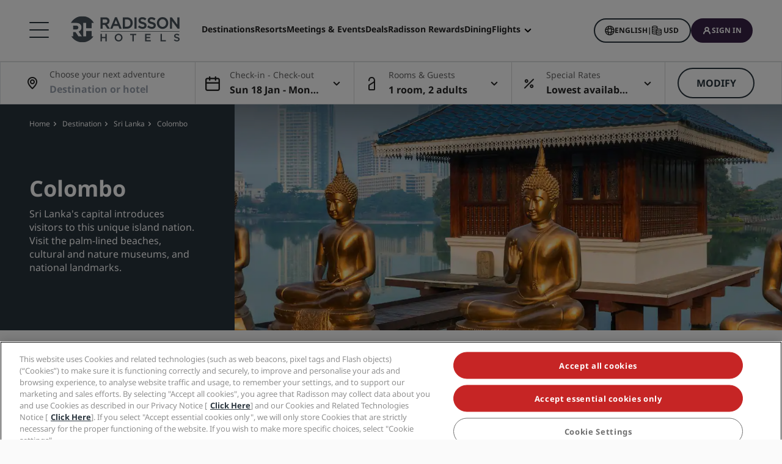

--- FILE ---
content_type: text/html;charset=UTF-8
request_url: https://www.radissonhotels.com/en-us/destination/sri-lanka/Colombo
body_size: 42187
content:
<!DOCTYPE html>
<html lang="en-US" ><head>
    <meta charset="utf-8"/>
    <meta http-equiv="cleartype" content="on">

    <meta content="width=device-width, initial-scale=1.0" name="viewport">
    <meta name="format-detection" content="telephone=no">

    <meta name="apple-itunes-app" content="app-id=1553779550">
    <meta name="google-play-app" content="app-id=com.radisson.hotels"/>

    <script type="module">
        window.tridionLabels = Object.assign(window.tridionLabels || {}, {
            idAppStoreApp: "1553779550",
            idAppGooglePlay: "com.radisson.hotels"
        });
    </script>

<title>Enjoy our hotels in Colombo | Radisson Hotels</title>

<meta name="description" content="Discover the perfect starting point for exploring Colombo's beaches, unique heritage, and nightlife." /><link rel="apple-touch-icon" href="https://statics.radissonhotels.com/main/img/favicons/apple-touch-icon.png" />
<link rel="icon" type="image/png" sizes="32x32" href="https://statics.radissonhotels.com/main/img/favicons/favicon-32x32.png" />
<link rel="icon" type="image/png" sizes="16x16" href="https://statics.radissonhotels.com/main/img/favicons/favicon-16x16.png" />
<link rel="manifest" href="https://statics.radissonhotels.com/main/img/favicons/site.webmanifest" />
<link rel="mask-icon" href="https://statics.radissonhotels.com/main/img/favicons/safari-pinned-tab.svg" color="#c20808" />
<link rel="shortcut icon" href="https://statics.radissonhotels.com/main/img/favicons/favicon.ico" />
<meta name="msapplication-TileColor" content="#ffffff" />
<meta name="msapplication-config" content="https://statics.radissonhotels.com/main/img/favicons/browserconfig.xml" />
<meta name="theme-color" content="#ffffff" />
<link rel="alternate" href="https://www.radissonhotels.com/da-dk/destination/sri-lanka/Colombo" hreflang="da" />
    <link rel="alternate" href="https://www.radissonhotels.com/de-de/reiseziel/sri-lanka/Colombo" hreflang="de" />
    <link rel="alternate" href="https://www.radissonhotels.com/en-us/destination/sri-lanka/Colombo" hreflang="x-default" />
        <link rel="alternate" href="https://www.radissonhotels.com/en-us/destination/sri-lanka/Colombo" hreflang="en" />
    <link rel="alternate" href="https://www.radissonhotels.com/es-es/destino/sri-lanka/Colombo" hreflang="es" />
    <link rel="alternate" href="https://www.radissonhotels.com/fr-fr/destination/sri-lanka/Colombo" hreflang="fr" />
    <link rel="alternate" href="https://www.radissonhotels.com/it-it/destinazione/sri-lanka/Colombo" hreflang="it" />
    <link rel="alternate" href="https://www.radissonhotels.com/nl-nl/bestemming/sri-lanka/Colombo" hreflang="nl" />
    <link rel="alternate" href="https://www.radissonhotels.com/no-no/destinasjon/sri-lanka/Colombo" hreflang="no" />
    <link rel="alternate" href="https://www.radissonhotels.com/pl-pl/miejsca/sri-lanka/Colombo" hreflang="pl" />
    <link rel="alternate" href="https://www.radissonhotels.com/pt-br/destino/sri-lanka/Colombo" hreflang="pt" />
    <link rel="alternate" href="https://www.radissonhotels.com/fi-fi/kohde/sri-lanka/Colombo" hreflang="fi" />
    <link rel="alternate" href="https://www.radissonhotels.com/sv-se/destination/sri-lanka/Colombo" hreflang="sv" />
    <link rel="alternate" href="https://www.radissonhotels.com/tr-tr/destinasyon/sri-lanka/Colombo" hreflang="tr" />
    <link rel="alternate" href="https://www.radissonhotels.com/ru-ru/destination/sri-lanka/Colombo" hreflang="ru" />
    <link rel="alternate" href="https://www.radissonhotels.com/ar-ae/destination/sri-lanka/Colombo" hreflang="ar" />
    <link rel="alternate" href="https://www.radissonhotels.com/zh-cn/destination/sri-lanka/Colombo" hreflang="zh" />
    <link rel="alternate" href="https://www.radissonhotels.com/zh-tw/destination/sri-lanka/Colombo" hreflang="zh" />
    <link
                rel="preload"
                as="image"
                href="https://media.radissonhotels.net/image/destination-pages--do-not-add-new-content/promotional/16256-118729-f73933521_3xl.jpg?impolicy=HighCarrousel"
                crossorigin="anonymous"
                fetchpriority="high"
            />
            
        <meta name="robots" content="index, follow" />
<link rel="canonical" href="https://www.radissonhotels.com/en-us/destination/sri-lanka/Colombo" />
<meta property="fb:app_id" content="176184645758527"/><meta property="og:title" content="Enjoy our hotels in Colombo | Radisson Hotels"/><meta property="og:description" content="Discover the perfect starting point for exploring Colombo's beaches, unique heritage, and nightlife." /><meta property="og:url" content="https://www.radissonhotels.com/en-us/destination/sri-lanka/Colombo" /><meta property="og:type" content="website" />

    <meta property="og:image" content="https://media.radissonhotels.net/image/destination-pages--do-not-add-new-content/promotional/16256-118729-f73933521_3xl.jpg?impolicy=Card" /><meta property="og:site_name" content="Radisson Hotels"/>

    <meta name="twitter:title" content="Enjoy our hotels in Colombo | Radisson Hotels" /><meta name="twitter:description" content="Discover the perfect starting point for exploring Colombo's beaches, unique heritage, and nightlife." /><meta name="twitter:card" content="summary_large_image" />
    <meta name="twitter:url" content="https://www.radissonhotels.com/en-us/destination/sri-lanka/Colombo" /><meta name="twitter:image" content="https://media.radissonhotels.net/image/destination-pages--do-not-add-new-content/promotional/16256-118729-f73933521_3xl.jpg?impolicy=Card" /><meta name="twitter:site" content="@RadissonHotels" />

    <meta itemprop="name" content="Enjoy our hotels in Colombo | Radisson Hotels" />
    <meta itemprop="description" content="Discover the perfect starting point for exploring Colombo's beaches, unique heritage, and nightlife."/><meta itemprop="image" content="https://statics.radissonhotels.com/main/img/logo/radisson/radisson-hotels-ressorts.png" />

    <script type="application/ld+json" id="schema-organization-rhg">
{
    "@context" : "https://schema.org",
    "@type" : "Organization",
    "name": "Radisson Hotel Group",
    "url" : "/en-us",
    "@id" : "/en-us#organization",
    
    "sameAs" : [
        
        "https://www.tiktok.com/@radissonhotels",
        "https://www.instagram.com/RadissonHotels/",
        "https://www.youtube.com/c/radissonhotelgroup",
        "https://www.facebook.com/RadissonHotels/",
        "https://whatsapp.com/channel/0029Vb25Iu92ER6qt87Szj21",
        "https://www.pinterest.com/radissonhotels/",
        "https://www.threads.com/@radissonhotels",
        "https://twitter.com/radissonhotels",
        "https://www.linkedin.com/company/radisson-hotel-group/"
    ],

    "logo": {
        "@type": "ImageObject",
        "url": "https://statics.radissonhotels.com/main/img/logo/radisson/radisson-hotels-ressorts.png"
    }
}
</script>
<link rel="preconnect" href="https://statics.radissonhotels.com" crossorigin="anonymous">

<link rel="preconnect" href="https://media.radissonhotels.net" crossorigin="anonymous">
    <link rel="preload" href="https://statics.radissonhotels.com/main/css/styles.critical.css?v=202601143610" crossorigin="anonymous" as="style">
<link rel="preload" href="https://statics.radissonhotels.com/main/css/styles-components.critical.css?v=202601143610" crossorigin="anonymous" as="style">

<link rel="preload" href="https://statics.radissonhotels.com/main/js/critical.js?v=202601143610" crossorigin="anonymous" as="script">
<link rel="preload" href="https://statics.radissonhotels.com/main/js/main.js?v=202601143610" crossorigin="anonymous" as="script">

<link rel="stylesheet" href="https://statics.radissonhotels.com/main/css/styles.critical.css?v=202601143610" crossorigin="anonymous"/>
<link rel="stylesheet" href="https://statics.radissonhotels.com/main/css/styles-components.critical.css?v=202601143610" crossorigin="anonymous"/>

<link crossorigin="anonymous" rel="stylesheet" href="https://statics.radissonhotels.com/main/css/styles.min.css?v=202601143610" media="print" onload="this.media='all'; this.onload=null;">
  <noscript><link crossorigin="anonymous" rel="stylesheet" href="https://statics.radissonhotels.com/main/css/styles.min.css?v=202601143610"></noscript>
<link crossorigin="anonymous" rel="stylesheet" href="
        https://statics.radissonhotels.com/main/css/styles-components.min.css?v=202601143610" media="print" onload="this.media='all'; this.onload=null;">
  <noscript><link crossorigin="anonymous" rel="stylesheet" href="
        https://statics.radissonhotels.com/main/css/styles-components.min.css?v=202601143610"></noscript>
<link crossorigin="anonymous" rel="stylesheet" href="
https://statics.radissonhotels.com/integrations/integrations.css?v=202601143610" media="print" onload="this.media='all'; this.onload=null;">
  <noscript><link crossorigin="anonymous" rel="stylesheet" href="
https://statics.radissonhotels.com/integrations/integrations.css?v=202601143610"></noscript>
<link crossorigin="anonymous" rel="stylesheet" href="
        https://statics.radissonhotels.com/search-map-destinations/search-map-destinations.css?v=202601143610" media="print" onload="this.media='all'; this.onload=null;">
  <noscript><link crossorigin="anonymous" rel="stylesheet" href="
        https://statics.radissonhotels.com/search-map-destinations/search-map-destinations.css?v=202601143610"></noscript>
<script id="ey-sw" type="application/javascript">

    if (localStorage.getItem('service-worker-disabled') === 'true') {
        if ('serviceWorker' in navigator) {
            navigator.serviceWorker.getRegistrations().then(function (registrations) {
                for (let registration of registrations) {
                    registration.unregister()
                }
            });
        }
    } else {
        const eySw = function () {
            if ('serviceWorker' in navigator) {
                window.addEventListener('load', function () {
                    navigator.serviceWorker.register('/?sw=true', {scope: '/'}).then(function (registration) {
                        console.log('%cServiceWorker registration successful with scope: ', 'background: #00cc00; color: white;', registration.scope);
                    }, function (err) {
                        console.log('%cServiceWorker registration failed: ', 'background: #cc0000; color: white;', err);
                    });
                });
            }
        };

        const airshipSdk = function (credentials) {
            // 86acbd31cd7c09cf30acb66d2fbedc91daa48b86:1602657674.3207986
            !function (n, r, e, t, c) {
                var i, o = "Promise" in n, u = {
                        then: function () {
                            return u
                        }, catch: function (n) {
                            return n(new Error("Airship SDK Error: Unsupported browser")), u
                        }
                    }, s = o ? new Promise((function (n, r) {
                        i = function (e, t) {
                            e ? r(e) : n(t)
                        }
                    })) : u
                ;s._async_setup = function (n) {
                    if (o) try {
                        i(null, n(c))
                    } catch (n) {
                        i(n)
                    }
                }, n[t] = s;
                var a = r.createElement("script");
                a.src = e, a.async = !0, a.id = "_uasdk",
                    a.rel = t, r.head.appendChild(a)
            }(window, document, 'https://aswpsdkus.com/notify/v1/ua-sdk.min.js',
                'UA', {
                    vapidPublicKey: credentials.vapidPublicKey,
                    appKey: credentials.appKey,
                    token: credentials.token,
                    workerUrl: window.location.origin + '/?sw=true'
                });
        };

        eySw();

        
                airshipSdk({
                appKey: '9xTU4s2wTqy3oEz9k7SekQ',
                token: 'MTo5eFRVNHMyd1RxeTNvRXo5azdTZWtROmpxcjRYeTBidGZCdEt3bERNa2duR29XTE5rUDZwYm9jOW1QRGZfNFFFVWc',
                vapidPublicKey: 'BOTDcDEi9n9g8rEDc98D1njvIPKUYOLBFmiPGgyIO6kZcjnOuyoy5lA5bl4uRgn4NuLqLkFLfsnga3qwd2Y99jU='
            });
            

    }
</script>

<script>(window.BOOMR_mq=window.BOOMR_mq||[]).push(["addVar",{"rua.upush":"false","rua.cpush":"true","rua.upre":"false","rua.cpre":"false","rua.uprl":"false","rua.cprl":"false","rua.cprf":"false","rua.trans":"SJ-a7b78749-856a-4f61-be83-b0f92b1b9efc","rua.cook":"false","rua.ims":"false","rua.ufprl":"false","rua.cfprl":"false","rua.isuxp":"false","rua.texp":"norulematch","rua.ceh":"false","rua.ueh":"false","rua.ieh.st":"0"}]);</script>
                              <script>!function(a){var e="https://s.go-mpulse.net/boomerang/",t="addEventListener";if(""=="True")a.BOOMR_config=a.BOOMR_config||{},a.BOOMR_config.PageParams=a.BOOMR_config.PageParams||{},a.BOOMR_config.PageParams.pci=!0,e="https://s2.go-mpulse.net/boomerang/";if(window.BOOMR_API_key="G2XZU-QLPA9-MKHVD-WHFXL-EK9LZ",function(){function n(e){a.BOOMR_onload=e&&e.timeStamp||(new Date).getTime()}if(!a.BOOMR||!a.BOOMR.version&&!a.BOOMR.snippetExecuted){a.BOOMR=a.BOOMR||{},a.BOOMR.snippetExecuted=!0;var i,_,o,r=document.createElement("iframe");if(a[t])a[t]("load",n,!1);else if(a.attachEvent)a.attachEvent("onload",n);r.src="javascript:void(0)",r.title="",r.role="presentation",(r.frameElement||r).style.cssText="width:0;height:0;border:0;display:none;",o=document.getElementsByTagName("script")[0],o.parentNode.insertBefore(r,o);try{_=r.contentWindow.document}catch(O){i=document.domain,r.src="javascript:var d=document.open();d.domain='"+i+"';void(0);",_=r.contentWindow.document}_.open()._l=function(){var a=this.createElement("script");if(i)this.domain=i;a.id="boomr-if-as",a.src=e+"G2XZU-QLPA9-MKHVD-WHFXL-EK9LZ",BOOMR_lstart=(new Date).getTime(),this.body.appendChild(a)},_.write("<bo"+'dy onload="document._l();">'),_.close()}}(),"".length>0)if(a&&"performance"in a&&a.performance&&"function"==typeof a.performance.setResourceTimingBufferSize)a.performance.setResourceTimingBufferSize();!function(){if(BOOMR=a.BOOMR||{},BOOMR.plugins=BOOMR.plugins||{},!BOOMR.plugins.AK){var e="true"=="true"?1:0,t="",n="clpookixygxjg2lmjqmq-f-573a4eb84-clientnsv4-s.akamaihd.net",i="false"=="true"?2:1,_={"ak.v":"39","ak.cp":"346728","ak.ai":parseInt("508714",10),"ak.ol":"0","ak.cr":10,"ak.ipv":4,"ak.proto":"h2","ak.rid":"c7187122","ak.r":51208,"ak.a2":e,"ak.m":"b","ak.n":"essl","ak.bpcip":"18.222.231.0","ak.cport":55404,"ak.gh":"23.209.83.21","ak.quicv":"","ak.tlsv":"tls1.3","ak.0rtt":"","ak.0rtt.ed":"","ak.csrc":"-","ak.acc":"","ak.t":"1768705049","ak.ak":"hOBiQwZUYzCg5VSAfCLimQ==70DDluis9iE7N7wPTgS5PK+XUsf3jVPmT/XFdvBHlhr/ZxajgA1mA6WCw7QCisJEGigNnu0SMd0RJo4P4vkL61uBIfAEph56ZXlc7TDkNMuxRN8dQEQP2ZgcPL9xbYIZu0i6bSaRwx3+jmjKAr1rLs785cpS1mPVFbWhAuhIw9iuBgujvKOZttObjpAF73KY32t7tLsSlDGK/uFJwzxzg7IeGQKpVEUopSHG8qG0eqK0QTTy+7SkvEbx4xEVxxOt08xMgzs0/SPo8PFU6VAYtPMFOUimb2Tga8jfwNwTe/s8cvJ+NxS/nM857lLGrPDOAlDbX1ZRAZ9kOfQdBYBw8D3nknu4JPbNHBoyNCrz7Q4ZaTK3Je7em3P4TIa20cthPRUJrEgTf75edo9Y33z+jwB3irtmpO7kpQqDEVHyAwM=","ak.pv":"549","ak.dpoabenc":"","ak.tf":i};if(""!==t)_["ak.ruds"]=t;var o={i:!1,av:function(e){var t="http.initiator";if(e&&(!e[t]||"spa_hard"===e[t]))_["ak.feo"]=void 0!==a.aFeoApplied?1:0,BOOMR.addVar(_)},rv:function(){var a=["ak.bpcip","ak.cport","ak.cr","ak.csrc","ak.gh","ak.ipv","ak.m","ak.n","ak.ol","ak.proto","ak.quicv","ak.tlsv","ak.0rtt","ak.0rtt.ed","ak.r","ak.acc","ak.t","ak.tf"];BOOMR.removeVar(a)}};BOOMR.plugins.AK={akVars:_,akDNSPreFetchDomain:n,init:function(){if(!o.i){var a=BOOMR.subscribe;a("before_beacon",o.av,null,null),a("onbeacon",o.rv,null,null),o.i=!0}return this},is_complete:function(){return!0}}}}()}(window);</script></head>

<body class="bg-color-grey-totally-soft rhg-sb-modify">

    <div class="banner-app py-3 px-4 fade-in hidden">
            <div class="d-flex justify-content-between align-items-center">
                <div class="d-inline-flex align-items-center">
                    <button type="button" class="close btn js-close-banner-app" aria-label="close">
                        <span></span>
                        <span></span>
                        <span class="sr-only sr-only-focusable">Close</span>
                    </button>

                    <div class="radisson-logo mx-2">
                        <img data-src="https://statics.radissonhotels.com/main/img/favicons/favicon.ico" class="lazy" alt="favicon">
                    </div>

                    <div class="caption mx-2">
                        <p class="js-caption-app-store text-bold text-12 color-gunmetal hidden">Radisson for iOS</p>
                        <p class="js-caption-google-play text-bold text-12 color-gunmetal hidden">Radisson for Android</p>
                        <p class="text-12 color-gunmetal">Get more with the app</p>
                    </div>
                </div>

                <div class="d-inline-block float-right">
                
                    <a href="https://apps.apple.com/app/radisson-hotels-hotel-booking/id1553779550"
                    class="js-link-app-store js-smartbanner-button btn btn-transparent btn-sm hidden">
                        Download</a>
                    <a href="intent://scan/#Intent;scheme=radissonhotels;package=com.radisson.hotels;end"
                    class="js-link-google-play js-smartbanner-button btn btn-transparent btn-sm hidden">
                        Download</a>
                </div>
            </div>
        </div>
    <script>
    window.utag_data = {
    
        "page_sub_sub_category": "Colombo", 
        "page_geo_region": "US", 
        "page_primary_category": "destination", 
        "page_sub_category": "sri-lanka", 
        "page_language": "en", 
            "page_brand": "mall",
        

        "user_language": (navigator.language || navigator.userLanguage || 'unknown').toLowerCase(),
        "user_agent_info": navigator.userAgent,
        "page_path": (isHomePage() ? "homepage" : window.location.pathname.replace("/index.html", "")),
        "previous_page_name": getReferrer(),
        "day_of_week_date_time_of_day": Date().toString(),
        "page_responsive_state": (window.innerWidth <= 991) ? "web-Responsive" : "web-notResponsive",
        "page_template": "DestinationsPage",
        "date": new Date().toISOString(),
        "page_publish_date": "",
        "currency_code_usd": "USD"
    }
    var percentPageViewed = localStorage.getItem("percentPageViewed");
    if(percentPageViewed) {
        utag_data["previous_percent_page_viewed"] = percentPageViewed
        localStorage.removeItem("percentPageViewed");
    }

    var pageName = () => {
        const pageName = "/en-us/destination/sri-lanka/Colombo".replace("/index.html", "").split("/").slice(2).filter(function(urlPart) {return urlPart != ""}).join(">")
        if (isHomePage()) {
            return "homepage"
        } else if (isB2bEnrollmentPage()) {
            return pageName.concat(">step1")
        } else {
            return pageName
        }
    }
    utag_data["page_name"] = pageName();


    var pageHierarchyPageName = (isHomePage() ? "homepage" : window.location.pathname.replace("/index.html", "").split("/").slice(2).filter(function(urlPart) {return urlPart != ""}).join(">"));
    utag_data["page_hierarchy"] = "destination:sri-lanka:Colombo" + ":" + pageHierarchyPageName;

    function getReferrer() {

        let referrer = document.referrer;

        if (!isRadissonDomain(referrer)) {
            return "";
        }
        else {
            return (isHomePage(referrer) ? "homepage" : referrer.replace(/^[^:]+:\/\/[^/]+/, '').replace(/[#?].*/, '').replace("/index.html", "").split("/").slice(2).filter(function(urlPart) {return urlPart != ""}).join(">"));
        }
    }

    function isRadissonDomain(url) {
        return url.indexOf("radissonhotels.com") >= 0;
    }

    function isHomePage(url) {
        url = url || window.location.pathname;
        return url.replace("/index.html", "").replace(/^[^:]+:\/\/[^/]+/, '').replace(/[#?].*/, '').split("/").filter(function(urlPart) {return urlPart != ""}).length <= 1;
    }

    function isB2bEnrollmentPage(url) {
        url = url || window.location.pathname;
        return url.indexOf('radisson-rewards/join-b2b') > -1
    }
</script>

<script type="module">
    window.appGlobalProps = Object.assign(window.appGlobalProps || {}, {
        'analyticsEnv': 'prod',
        'assetsUrl': 'https://statics.radissonhotels.com/main'
    });

    window.analyticsEnvironment = "prod"
</script>

<div class="main-navigation" role="navigation" aria-label="Menu" aria-labelledby="off-canvas-main">
    <header class="main-navigation-header " role="banner" id="header">
                <div class="rhg-header rhg-grid-layout" data-testid="header">
    <div class="rhg-burger-menu rhg-open-menu-desktop " tabindex="0" role="button" aria-label="Open the menu">
        <div class="icon" aria-hidden="true"></div>
    </div>

    <div
  class="rhg-menu-mobile-container d-block d-lg-none "
>
  <section class="rhg-section-mobile">
    <article class="rhg-menu-mobile-header">
      <div class="rhg-close-menu-mobile">
        <i class="rhg-font-icon--close"></i>
      </div>
      <div class="rhg-logo-menu-mobile">
        <a
          href='https://www.radissonhotels.com/en-us/'
          class="rhg-header-logo-link-home "
          onclick="trackingService.track(trackingEvents.CLICK_HOME_LOGO)"
          target="_self"
          
          title="Radisson Hotels"
        >
          <img
            src="https://statics.radissonhotels.com/main/img/logo/radisson/rhg-logomenuburger.svg"
            alt="Radisson Hotels"
          />
        </a>
      </div>
    </article>

    <article
      class="rhg-menu-mobile-content"
    >
      <article id="rhg-menu-list" class="rhg-menu-mobile-list-container">
        <ul class="rhg-list">
          <li>
                  <div
                    class="rhg-list-item open-options"
                    data-target="Our-Brands"
                  >
                    <span class="rhg-text-strong rhg-text-md">
                      Our Brands</span>
                    <i
                      class="rhg-font-icon--smallarrow-right rhg-icon-arrow"
                    ></i>
                  </div>
                </li>
              <li>
                  <div
                    class="rhg-list-item open-options"
                    data-target="Our-affiliated-brands-in-China"
                  >
                    <span class="rhg-text-strong rhg-text-md">
                      Our affiliated brands in China</span>
                    <i
                      class="rhg-font-icon--smallarrow-right rhg-icon-arrow"
                    ></i>
                  </div>
                </li>
              <li>
                  <div
                    class="rhg-list-item open-options"
                    data-target="Find-your-hotel"
                  >
                    <span class="rhg-text-strong rhg-text-md">
                      Find your hotel</span>
                    <i
                      class="rhg-font-icon--smallarrow-right rhg-icon-arrow"
                    ></i>
                  </div>
                </li>
              <li>
                  <div
                    class="rhg-list-item open-options"
                    data-target="Meetings-&-Events"
                  >
                    <span class="rhg-text-strong rhg-text-md">
                      Meetings & Events</span>
                    <i
                      class="rhg-font-icon--smallarrow-right rhg-icon-arrow"
                    ></i>
                  </div>
                </li>
              <li>
                  <div
                    class="rhg-list-item open-options"
                    data-target="Flights-"
                  >
                    <span class="rhg-text-strong rhg-text-md">
                      Flights </span>
                    <i
                      class="rhg-font-icon--smallarrow-right rhg-icon-arrow"
                    ></i>
                  </div>
                </li>
              <li>
                  <div
                    class="rhg-list-item open-options"
                    data-target="Dining"
                  >
                    <span class="rhg-text-strong rhg-text-md">
                      Dining</span>
                    <i
                      class="rhg-font-icon--smallarrow-right rhg-icon-arrow"
                    ></i>
                  </div>
                </li>
              <li>
                  <div
                    class="rhg-list-item open-options"
                    data-target="Digital-Services"
                  >
                    <span class="rhg-text-strong rhg-text-md">
                      Digital Services</span>
                    <i
                      class="rhg-font-icon--smallarrow-right rhg-icon-arrow"
                    ></i>
                  </div>
                </li>
              <li>
                  <div
                    class="rhg-list-item open-options"
                    data-target="Hotel-Deals"
                  >
                    <span class="rhg-text-strong rhg-text-md">
                      Hotel Deals</span>
                    <i
                      class="rhg-font-icon--smallarrow-right rhg-icon-arrow"
                    ></i>
                  </div>
                </li>
              <li>
                  <div
                    class="rhg-list-item open-options"
                    data-target="Travel-ideas"
                  >
                    <span class="rhg-text-strong rhg-text-md">
                      Travel ideas</span>
                    <i
                      class="rhg-font-icon--smallarrow-right rhg-icon-arrow"
                    ></i>
                  </div>
                </li>
              <li>
                  <div
                    class="rhg-list-item open-options"
                    data-target="Radisson-Rewards"
                  >
                    <span class="rhg-text-strong rhg-text-md">
                      Radisson Rewards</span>
                    <i
                      class="rhg-font-icon--smallarrow-right rhg-icon-arrow"
                    ></i>
                  </div>
                </li>
              </ul>
      </article>

      <article
        class="rhg-menu-mobile-bottom"
      >
        <div
                class="rhg-menu-mobile-button loyalty-visibility my-auto"
                data-logged-visible="false"
                data-postlogged='{"removeClass":"show"}'
              >
                <a
                  href="https://www.radissonhotels.com/en-us/restaurants"
                  target="_self"
                  title="Dining"
                  
                >
                  <span style="color: rgb(255, 255, 255)"
                    >Dining</span
                  >
                </a>
              </div>
            <div
                class="rhg-menu-mobile-button loyalty-visibility my-auto"
                data-logged-visible="false"
                data-postlogged='{"removeClass":"show"}'
              >
                <a
                  href="https://www.radissonhotels.com/en-us/flights"
                  target="_self"
                  title="Flights"
                  
                >
                  <span style="color: rgb(255, 255, 255)"
                    >Flights</span
                  >
                </a>
              </div>
            <div
                class="rhg-menu-mobile-button loyalty-visibility my-auto"
                data-logged-visible="false"
                data-postlogged='{"removeClass":"show"}'
              >
                <a
                  href="https://www.radissonhotels.com/en-us/reservation/search"
                  target="_self"
                  title="My reservations"
                  
                >
                  <i
                      class="rhg-font-icon--bookings rhg-icons-header"
                      style="color: rgb(255, 255, 255)"
                    ></i>
                  <span style="color: rgb(255, 255, 255)"
                    >My reservations</span
                  >
                </a>
              </div>
            <div
                  class="rhg-menu-mobile-button loyalty-visibility"
                  data-logged-visible="true"
                  data-postlogged='{"addClass":"show"}'
                >
                  <a
                    href="https://www.radissonhotels.com/en-us/restaurants"
                    target="_self"
                    title="Dining"
                    
                  >
                    <span style="color: rgb(255, 255, 255)"
                      >Dining</span
                    >
                  </a>
                </div>
              <div
                  class="rhg-menu-mobile-button loyalty-visibility"
                  data-logged-visible="true"
                  data-postlogged='{"addClass":"show"}'
                >
                  <a
                    href="https://www.radissonhotels.com/en-us/flights"
                    target="_self"
                    title="Flights"
                    
                  >
                    <span style="color: rgb(255, 255, 255)"
                      >Flights</span
                    >
                  </a>
                </div>
              <div
                  class="rhg-menu-mobile-button loyalty-visibility"
                  data-logged-visible="true"
                  data-postlogged='{"addClass":"show"}'
                >
                  <a
                    href="https://www.radissonhotels.com/en-us/radisson-rewards/secure/reservations"
                    target="_self"
                    title="My reservations"
                    
                  >
                    <i
                        class="rhg-font-icon-- rhg-icons-header"
                        style="color: rgb(255, 255, 255)"
                      >
                      </i>
                    <span style="color: rgb(255, 255, 255)"
                      >My reservations</span
                    >
                  </a>
                </div>
              <button
          class="rhg-currency-language-selector rhg-menu-mobile-button rhg-menu-mobile-button-lang-currency"
          type="button"
          data-toggle="modal"
          data-target="#modal-select-main-language"
          aria-haspopup="true"
          aria-controls="language"
          id="language-and-currency-mobile"
        >
          <span>English</span> |
              <span><span id="preferred-lang-mobile" class="mx-1"></span></span>
            </button>

        <div
              class="loyalty-visibility show"
              data-logged-visible="false"
              data-postlogged='{"removeClass":"show"}'
            >
              <button
                data-testid="login-button"
                class="rhg-auth-button rhg-auth-button--nologged rhg-menu-mobile-button rhg-menu-mobile-button-user"
                data-toggle="modal"
                data-target="#modal-loyalty-main-navigation"
                aria-haspopup="true"
              >
                <span class="rhg-auth-button__icon">
                  <i class="rhg-font-icon--user rhg-icons-header"></i>
                </span>
                <span class="rhg-auth-button__label"
                  >Sign in</span>
              </button>
              <div class="rhg-tooltip">
                <p
                  class="rhg-text-normal rhg-text-sm"
                  style="color: rgb(36, 36, 36)"
                >
                  <strong class="font-medium"
                      >Become a member</strong
                  > in just one click.</p>
              </div>
            </div>
            <div
              class="loyalty-visibility hidden"
              data-logged-visible="true"
              data-postlogged='{"addClass":"show"}'
            >
              <button
                class="rhg-avatar js-offcanvas-loyalty"
                data-testid="avatar-button"
                type="button"
                data-toggle="offcanvas"
                data-target="#off-canvas-loyalty"
              >
                <span
                  class="rhg-avatar__icon"
                  style="background-color: rgb(104, 71, 141)"
                >
                  <i class="rhg-font-icon--user rhg-icons-avatar"></i>
                </span>
                <span class="rhg-avatar__label"></span>
                <span class="rhg-avatar__arrow"
                  ><i class="rhg-font-icon--chevron-down rhg-icons-avatar"></i
                ></span>
              </button>
            </div>
          </article>
    </article>

    <article
          id="Our-Brands"
          class="rhg-menu-mobile-options"
        >
          <div class="rhg-options-title close-options">
            <i class="rhg-font-icon--smallarrow-right rhg-icon-arrow"></i>
            <span class="rhg-text-strong rhg-text-md"
              >Our Brands</span
            >
          </div>

          <div class="rhg-options-content rhg-options-content-brands">
                    <div class="rhg-options-brands-item">
                          <a
                            href="https://www.radissonhotels.com/en-us/brand/radisson-collection"
                            target="_self"
                            itemprop="url"
                            
                          >
                            <i
                              class="rhg-logo rhg-font-icon--rco-color"
                            ></i>
                            <span class="sr-only sr-only-focusable"
                              >Radisson Collection</span
                            >
                          </a>
                        </div>
                      <div class="rhg-options-brands-item">
                          <a
                            href="https://www.radissonhotels.com/en-us/brand/radisson-blu"
                            target="_self"
                            itemprop="url"
                            
                          >
                            <i
                              class="rhg-logo rhg-font-icon--rdb-color"
                            ></i>
                            <span class="sr-only sr-only-focusable"
                              >Radisson Blu</span
                            >
                          </a>
                        </div>
                      <div class="rhg-options-brands-item">
                          <a
                            href="https://www.radissonhotels.com/en-us/brand/radisson"
                            target="_self"
                            itemprop="url"
                            
                          >
                            <i
                              class="rhg-logo rhg-font-icon--rad-color"
                            ></i>
                            <span class="sr-only sr-only-focusable"
                              >Radisson</span
                            >
                          </a>
                        </div>
                      <div class="rhg-options-brands-item">
                          <a
                            href="https://www.radissonhotels.com/en-us/brand/radisson-red"
                            target="_self"
                            itemprop="url"
                            
                          >
                            <i
                              class="rhg-logo rhg-font-icon--rdr-color"
                            ></i>
                            <span class="sr-only sr-only-focusable"
                              >Radisson RED</span
                            >
                          </a>
                        </div>
                      <div class="rhg-options-brands-item">
                          <a
                            href="https://www.radissonhotels.com/en-us/brand/radisson-individuals"
                            target="_self"
                            itemprop="url"
                            
                          >
                            <i
                              class="rhg-logo rhg-font-icon--ri-color"
                            ></i>
                            <span class="sr-only sr-only-focusable"
                              >Radisson Individuals</span
                            >
                          </a>
                        </div>
                      <div class="rhg-options-brands-item">
                          <a
                            href="https://www.radissonhotels.com/en-us/brand/artotel"
                            target="_self"
                            itemprop="url"
                            
                          >
                            <i
                              class="rhg-logo rhg-font-icon--art-color"
                            ></i>
                            <span class="sr-only sr-only-focusable"
                              >art'otel</span
                            >
                          </a>
                        </div>
                      <div class="rhg-options-brands-item">
                          <a
                            href="https://www.radissonhotels.com/en-us/brand/park-plaza"
                            target="_self"
                            itemprop="url"
                            
                          >
                            <i
                              class="rhg-logo rhg-font-icon--pph-color"
                            ></i>
                            <span class="sr-only sr-only-focusable"
                              >Park Plaza</span
                            >
                          </a>
                        </div>
                      <div class="rhg-options-brands-item">
                          <a
                            href="https://www.radissonhotels.com/en-us/brand/park-inn"
                            target="_self"
                            itemprop="url"
                            
                          >
                            <i
                              class="rhg-logo rhg-font-icon--pii-color"
                            ></i>
                            <span class="sr-only sr-only-focusable"
                              >Park Inn by Radisson</span
                            >
                          </a>
                        </div>
                      <div class="rhg-options-brands-item">
                          <a
                            href="https://www.radissonhotels.com/en-us/brand/country-inn"
                            target="_self"
                            itemprop="url"
                            
                          >
                            <i
                              class="rhg-logo rhg-font-icon--cis-color"
                            ></i>
                            <span class="sr-only sr-only-focusable"
                              >Country Inn & Suites</span
                            >
                          </a>
                        </div>
                      <div class="rhg-options-brands-item">
                          <a
                            href="https://www.radissonhotels.com/en-us/brand/prize-by-radisson"
                            target="_self"
                            itemprop="url"
                            
                          >
                            <i
                              class="rhg-logo rhg-font-icon--prz-color"
                            ></i>
                            <span class="sr-only sr-only-focusable"
                              >Prize by Radisson</span
                            >
                          </a>
                        </div>
                      </div>
                </article>
      <article
          id="Our-affiliated-brands-in-China"
          class="rhg-menu-mobile-options"
        >
          <div class="rhg-options-title close-options">
            <i class="rhg-font-icon--smallarrow-right rhg-icon-arrow"></i>
            <span class="rhg-text-strong rhg-text-md"
              >Our affiliated brands in China</span
            >
          </div>

          <div class="rhg-options-content rhg-options-content-brands">
                    <div class="rhg-options-brands-item">
                          <a
                            href="https://www.radissonhotels.com/en-us/brand/j"
                            target="_self"
                            itemprop="url"
                            
                          >
                            <i
                              class="rhg-logo rhg-font-icon--j-color"
                            ></i>
                            <span class="sr-only sr-only-focusable"
                              >J.</span
                            >
                          </a>
                        </div>
                      <div class="rhg-options-brands-item">
                          <a
                            href="https://www.radissonhotels.com/en-us/brand/kunlun"
                            target="_self"
                            itemprop="url"
                            
                          >
                            <i
                              class="rhg-logo rhg-font-icon--kl-color"
                            ></i>
                            <span class="sr-only sr-only-focusable"
                              >Kunlun</span
                            >
                          </a>
                        </div>
                      <div class="rhg-options-brands-item">
                          <a
                            href="https://www.radissonhotels.com/en-us/brand/jin-jiang"
                            target="_self"
                            itemprop="url"
                            
                          >
                            <i
                              class="rhg-logo rhg-font-icon--jj-color"
                            ></i>
                            <span class="sr-only sr-only-focusable"
                              >Jin Jiang</span
                            >
                          </a>
                        </div>
                      <div class="rhg-options-brands-item">
                          <a
                            href="https://www.radissonhotels.com/en-us/brand/golden-tulip-china"
                            target="_self"
                            itemprop="url"
                            
                          >
                            <i
                              class="rhg-logo rhg-font-icon--gt-color"
                            ></i>
                            <span class="sr-only sr-only-focusable"
                              >Golden Tulip</span
                            >
                          </a>
                        </div>
                      </div>
                </article>
      <article
          id="Find-your-hotel"
          class="rhg-menu-mobile-options"
        >
          <div class="rhg-options-title close-options">
            <i class="rhg-font-icon--smallarrow-right rhg-icon-arrow"></i>
            <span class="rhg-text-strong rhg-text-md"
              >Find your hotel</span
            >
          </div>

          <div class="rhg-options-content">
                <ul class="rhg-list">
                  <li>
                        <div class="rhg-list-item rhg-item-with-link">
                          <a
                            href="https://www.radissonhotels.com/en-us/destination"
                            target="_self"
                            
                            title="Destinations"
                          >
                            <span class="rhg-text-strong rhg-text-md">
                              Destinations</span>
                          </a>
                        </div>
                      </li>
                    <li>
                        <div class="rhg-list-item rhg-item-with-link">
                          <a
                            href="https://www.radissonhotels.com/en-us/experience/resorts"
                            target="_self"
                            
                            title="Resorts"
                          >
                            <span class="rhg-text-strong rhg-text-md">
                              Resorts</span>
                          </a>
                        </div>
                      </li>
                    <li>
                        <div class="rhg-list-item rhg-item-with-link">
                          <a
                            href="https://www.radissonhotels.com/en-us/experience/serviced-apartments"
                            target="_self"
                            
                            title="Serviced apartments"
                          >
                            <span class="rhg-text-strong rhg-text-md">
                              Serviced apartments</span>
                          </a>
                        </div>
                      </li>
                    <li>
                        <div class="rhg-list-item rhg-item-with-link">
                          <a
                            href="https://www.radissonhotels.com/en-us/experience/airport-hotels"
                            target="_self"
                            
                            title="Airport hotels"
                          >
                            <span class="rhg-text-strong rhg-text-md">
                              Airport hotels</span>
                          </a>
                        </div>
                      </li>
                    <li>
                        <div class="rhg-list-item rhg-item-with-link">
                          <a
                            href="https://www.radissonhotels.com/en-us/new-hotels"
                            target="_self"
                            
                            title="New & upcoming hotels"
                          >
                            <span class="rhg-text-strong rhg-text-md">
                              New & upcoming hotels</span>
                          </a>
                        </div>
                      </li>
                    </ul>
              </div>
            </article>
      <article
          id="Meetings-&-Events"
          class="rhg-menu-mobile-options"
        >
          <div class="rhg-options-title close-options">
            <i class="rhg-font-icon--smallarrow-right rhg-icon-arrow"></i>
            <span class="rhg-text-strong rhg-text-md"
              >Meetings & Events</span
            >
          </div>

          <div class="rhg-options-content">
                <ul class="rhg-list">
                  <li>
                        <div class="rhg-list-item rhg-item-with-link">
                          <a
                            href="https://www.radissonhotels.com/en-us/meeting-conference-hotels"
                            target="_self"
                            
                            title="Discover Radisson Meetings"
                          >
                            <span class="rhg-text-strong rhg-text-md">
                              Discover Radisson Meetings</span>
                          </a>
                        </div>
                      </li>
                    <li>
                        <div class="rhg-list-item rhg-item-with-link">
                          <a
                            href="https://www.radissonhotels.com/en-us/meeting-conference-hotels/book-it-easy"
                            target="_blank"
                            
                            title="Book a meeting space"
                          >
                            <span class="rhg-text-strong rhg-text-md">
                              Book a meeting space</span>
                          </a>
                        </div>
                      </li>
                    <li>
                        <div class="rhg-list-item rhg-item-with-link">
                          <a
                            href="https://www.radissonhotels.com/en-us/meeting-conference-hotels/send-request"
                            target="_blank"
                            
                            title="Request a Quote"
                          >
                            <span class="rhg-text-strong rhg-text-md">
                              Request a Quote</span>
                          </a>
                        </div>
                      </li>
                    <li>
                        <div class="rhg-list-item rhg-item-with-link">
                          <a
                            href="https://www.radissonhotels.com/en-us/meeting-conference-hotels/destinations"
                            target="_blank"
                            
                            title="Event Destinations"
                          >
                            <span class="rhg-text-strong rhg-text-md">
                              Event Destinations</span>
                          </a>
                        </div>
                      </li>
                    <li>
                        <div class="rhg-list-item rhg-item-with-link">
                          <a
                            href="https://www.radissonhotels.com/en-us/meeting-conference-hotels/industry-solutions"
                            target="_self"
                            
                            title="Industry Solutions"
                          >
                            <span class="rhg-text-strong rhg-text-md">
                              Industry Solutions</span>
                          </a>
                        </div>
                      </li>
                    </ul>
              </div>
            </article>
      <article
          id="Flights-"
          class="rhg-menu-mobile-options"
        >
          <div class="rhg-options-title close-options">
            <i class="rhg-font-icon--smallarrow-right rhg-icon-arrow"></i>
            <span class="rhg-text-strong rhg-text-md"
              >Flights </span
            >
          </div>

          <div class="rhg-options-content">
                <ul class="rhg-list">
                  <li>
                        <div class="rhg-list-item rhg-item-with-link">
                          <a
                            href="https://www.radissonhotels.com/en-us/flights"
                            target="_self"
                            
                            title="Search flights"
                          >
                            <span class="rhg-text-strong rhg-text-md">
                              Search flights</span>
                          </a>
                        </div>
                      </li>
                    </ul>
              </div>
            </article>
      <article
          id="Dining"
          class="rhg-menu-mobile-options"
        >
          <div class="rhg-options-title close-options">
            <i class="rhg-font-icon--smallarrow-right rhg-icon-arrow"></i>
            <span class="rhg-text-strong rhg-text-md"
              >Dining</span
            >
          </div>

          <div class="rhg-options-content">
                <ul class="rhg-list">
                  <li>
                        <div class="rhg-list-item rhg-item-with-link">
                          <a
                            href="https://www.radissonhotels.com/en-us/restaurants"
                            target="_self"
                            
                            title="Search for a restaurant"
                          >
                            <span class="rhg-text-strong rhg-text-md">
                              Search for a restaurant</span>
                          </a>
                        </div>
                      </li>
                    </ul>
              </div>
            </article>
      <article
          id="Digital-Services"
          class="rhg-menu-mobile-options"
        >
          <div class="rhg-options-title close-options">
            <i class="rhg-font-icon--smallarrow-right rhg-icon-arrow"></i>
            <span class="rhg-text-strong rhg-text-md"
              >Digital Services</span
            >
          </div>

          <div class="rhg-options-content">
                <ul class="rhg-list">
                  <li>
                        <div class="rhg-list-item rhg-item-with-link">
                          <a
                            href="https://www.radissonhotels.com/en-us/app"
                            target="_self"
                            
                            title="Radisson Hotels App"
                          >
                            <span class="rhg-text-strong rhg-text-md">
                              Radisson Hotels App</span>
                          </a>
                        </div>
                      </li>
                    <li>
                        <div class="rhg-list-item rhg-item-with-link">
                          <a
                            href="https://www.radissonhotels.com/en-us/radisson-plus"
                            target="_self"
                            
                            title="Radisson+"
                          >
                            <span class="rhg-text-strong rhg-text-md">
                              Radisson+</span>
                          </a>
                        </div>
                      </li>
                    </ul>
              </div>
            </article>
      <article
          id="Hotel-Deals"
          class="rhg-menu-mobile-options"
        >
          <div class="rhg-options-title close-options">
            <i class="rhg-font-icon--smallarrow-right rhg-icon-arrow"></i>
            <span class="rhg-text-strong rhg-text-md"
              >Hotel Deals</span
            >
          </div>

          <div class="rhg-options-content">
                <ul class="rhg-list">
                  <li>
                        <div class="rhg-list-item rhg-item-with-link">
                          <a
                            href="https://www.radissonhotels.com/en-us/hotel-deals"
                            target="_self"
                            
                            title="Discover our deals"
                          >
                            <span class="rhg-text-strong rhg-text-md">
                              Discover our deals</span>
                          </a>
                        </div>
                      </li>
                    <li>
                        <div class="rhg-list-item rhg-item-with-link">
                          <a
                            href="https://www.radissonhotels.com/en-us/rewards/offers/3kapp"
                            target="_self"
                            
                            title="First time's a charm"
                          >
                            <span class="rhg-text-strong rhg-text-md">
                              First time booking?</span>
                          </a>
                        </div>
                      </li>
                    <li>
                        <div class="rhg-list-item rhg-item-with-link">
                          <a
                            href="https://www.radissonhotels.com/en-us/hotel-deals/deals-of-the-day"
                            target="_self"
                            
                            title="Deals of the Day"
                          >
                            <span class="rhg-text-strong rhg-text-md">
                              Deals of the Day</span>
                          </a>
                        </div>
                      </li>
                    <li>
                        <div class="rhg-list-item rhg-item-with-link">
                          <a
                            href="https://www.radissonhotels.com/en-us/hotel-deals/prepaid"
                            target="_self"
                            
                            title="Book in advance"
                          >
                            <span class="rhg-text-strong rhg-text-md">
                              Book in advance</span>
                          </a>
                        </div>
                      </li>
                    <li>
                        <div class="rhg-list-item rhg-item-with-link">
                          <a
                            href="https://www.radissonhotels.com/en-us/experience/emea-packages"
                            target="_self"
                            
                            title="See our packages"
                          >
                            <span class="rhg-text-strong rhg-text-md">
                              See our packages</span>
                          </a>
                        </div>
                      </li>
                    </ul>
              </div>
            </article>
      <article
          id="Travel-ideas"
          class="rhg-menu-mobile-options"
        >
          <div class="rhg-options-title close-options">
            <i class="rhg-font-icon--smallarrow-right rhg-icon-arrow"></i>
            <span class="rhg-text-strong rhg-text-md"
              >Travel ideas</span
            >
          </div>

          <div class="rhg-options-content">
                <ul class="rhg-list">
                  <li>
                        <div class="rhg-list-item rhg-item-with-link">
                          <a
                            href="https://www.radissonhotels.com/en-us/experience/family-program"
                            target="_self"
                            
                            title="Family friendly hotels"
                          >
                            <span class="rhg-text-strong rhg-text-md">
                              Family friendly hotels</span>
                          </a>
                        </div>
                      </li>
                    <li>
                        <div class="rhg-list-item rhg-item-with-link">
                          <a
                            href="https://www.radissonhotels.com/en-us/experience/weddings"
                            target="_self"
                            
                            title="Wedding venues"
                          >
                            <span class="rhg-text-strong rhg-text-md">
                              Wedding venues</span>
                          </a>
                        </div>
                      </li>
                    <li>
                        <div class="rhg-list-item rhg-item-with-link">
                          <a
                            href="https://www.radissonhotels.com/en-us/experience/sustainablestays"
                            target="_self"
                            
                            title="Sustainable stays"
                          >
                            <span class="rhg-text-strong rhg-text-md">
                              Sustainable stays</span>
                          </a>
                        </div>
                      </li>
                    <li>
                        <div class="rhg-list-item rhg-item-with-link">
                          <a
                            href="https://www.radissonhotels.com/en-us/meeting-conference-hotels/sports-travel"
                            target="_self"
                            
                            title="Sports teams stays"
                          >
                            <span class="rhg-text-strong rhg-text-md">
                              Sports teams stays</span>
                          </a>
                        </div>
                      </li>
                    <li>
                        <div class="rhg-list-item rhg-item-with-link">
                          <a
                            href="https://www.radissonhotels.com/en-us/experience/business-hotels"
                            target="_self"
                            
                            title="Business traveler"
                          >
                            <span class="rhg-text-strong rhg-text-md">
                              Business traveler</span>
                          </a>
                        </div>
                      </li>
                    <li>
                        <div class="rhg-list-item rhg-item-with-link">
                          <a
                            href="https://www.radissonhotels.com/en-us/experience/city-center-hotels"
                            target="_self"
                            
                            title="City center hotels"
                          >
                            <span class="rhg-text-strong rhg-text-md">
                              City center hotels</span>
                          </a>
                        </div>
                      </li>
                    <li>
                        <div class="rhg-list-item rhg-item-with-link">
                          <a
                            href="https://www.radissonhotels.com/en-us/blog"
                            target="_blank"
                            
                            title="Visit our blog "
                          >
                            <span class="rhg-text-strong rhg-text-md">
                              Visit our blog </span>
                          </a>
                        </div>
                      </li>
                    </ul>
              </div>
            </article>
      <article
          id="Radisson-Rewards"
          class="rhg-menu-mobile-options"
        >
          <div class="rhg-options-title close-options">
            <i class="rhg-font-icon--smallarrow-right rhg-icon-arrow"></i>
            <span class="rhg-text-strong rhg-text-md"
              >Radisson Rewards</span
            >
          </div>

          <div class="rhg-options-content">
                <ul class="rhg-list">
                  <li>
                        <div class="rhg-list-item rhg-item-with-link">
                          <a
                            href="https://www.radissonhotels.com/en-us/rewards"
                            target="_self"
                            
                            title="Discover Radisson Rewards"
                          >
                            <span class="rhg-text-strong rhg-text-md">
                              Discover Radisson Rewards</span>
                          </a>
                        </div>
                      </li>
                    <li>
                        <div class="rhg-list-item rhg-item-with-link">
                          <a
                            href="https://www.radissonhotels.com/en-us/rewards/benefits"
                            target="_self"
                            
                            title="Benefits"
                          >
                            <span class="rhg-text-strong rhg-text-md">
                              Member benefits</span>
                          </a>
                        </div>
                      </li>
                    <li>
                        <div class="rhg-list-item rhg-item-with-link">
                          <a
                            href="https://www.radissonhotels.com/en-us/rewards/redeem"
                            target="_self"
                            
                            title="How to use points"
                          >
                            <span class="rhg-text-strong rhg-text-md">
                              How to use points</span>
                          </a>
                        </div>
                      </li>
                    <li>
                        <div class="rhg-list-item rhg-item-with-link">
                          <a
                            href="https://www.radissonhotels.com/en-us/rewards/earn"
                            target="_self"
                            
                            title="How to earn points"
                          >
                            <span class="rhg-text-strong rhg-text-md">
                              How to earn points</span>
                          </a>
                        </div>
                      </li>
                    <li>
                        <div class="rhg-list-item rhg-item-with-link">
                          <a
                            href="https://www.radissonhotels.com/en-us/rewards/business"
                            target="_self"
                            
                            title="Bookers & Planners"
                          >
                            <span class="rhg-text-strong rhg-text-md">
                              Bookers & Planners</span>
                          </a>
                        </div>
                      </li>
                    </ul>
              </div>
            </article>
      </section>
</div>
<div class="rhg-header-logo">
        <a href='https://www.radissonhotels.com/en-us/' class="rhg-header-logo-link-home "
            onclick="trackingService.track(trackingEvents.CLICK_HOME_LOGO)" target="_self"  title="Radisson Hotels">
            <picture>
                <source media="(min-width: 992px)" srcset="https://statics.radissonhotels.com/main/img/logo/radisson/rhg-logotype.svg" width="178" height="48">
                <img src="https://statics.radissonhotels.com/main/img/logo/radisson/rhg-imagotype.svg" alt="Radisson Hotels"
                    class="rhg-header-logo__image" width="46" height="48">
            </picture>
        </a>
    </div>
    <ul class="rhg-header-links">
      <li data-testid="nav-link">
                <a href="https://www.radissonhotels.com/en-us/destination" target="_self" title="Destinations"
                   class="rhg-btn-link rhg-btn-link--medium rhg-btn-link__dark rhg-btn-link__bold">
                    <span class="rhg-btn-link-text">
                        <span class="rhg-btn-link-content">Destinations</span>
                    </span>
                </a>
            </li>
        <li data-testid="nav-link">
                <a href="https://www.radissonhotels.com/en-us/experience/resorts" target="_self" title="Resorts"
                   class="rhg-btn-link rhg-btn-link--medium rhg-btn-link__dark rhg-btn-link__bold">
                    <span class="rhg-btn-link-text">
                        <span class="rhg-btn-link-content">Resorts</span>
                    </span>
                </a>
            </li>
        <li data-testid="nav-link">
                <a href="https://www.radissonhotels.com/en-us/meeting-conference-hotels" target="_self" title="Meetings & Events"
                   class="rhg-btn-link rhg-btn-link--medium rhg-btn-link__dark rhg-btn-link__bold">
                    <span class="rhg-btn-link-text">
                        <span class="rhg-btn-link-content">Meetings & Events</span>
                    </span>
                </a>
            </li>
        <li data-testid="nav-link">
                <a href="https://www.radissonhotels.com/en-us/hotel-deals" target="_self" title="Deals"
                   class="rhg-btn-link rhg-btn-link--medium rhg-btn-link__dark rhg-btn-link__bold">
                    <span class="rhg-btn-link-text">
                        <span class="rhg-btn-link-content">Deals </span>
                    </span>
                </a>
            </li>
        <li data-testid="nav-link">
                <a href="https://www.radissonhotels.com/en-us/rewards" target="_self" title="Radisson Rewards"
                   class="rhg-btn-link rhg-btn-link--medium rhg-btn-link__dark rhg-btn-link__bold">
                    <span class="rhg-btn-link-text">
                        <span class="rhg-btn-link-content">Radisson Rewards</span>
                    </span>
                </a>
            </li>
        <li data-testid="nav-link" class="loyalty-visibility show" data-logged-visible="false" data-postlogged='{"removeClass":"show"}'>
                        <a class="rhg-btn-link rhg-btn-link--medium rhg-btn-link__dark rhg-btn-link__bold" href="https://www.radissonhotels.com/en-us/restaurants" target="_self" title="Dining" >
                            <span class="rhg-btn-link-text">
                                <span class="rhg-btn-link-content">Dining</span>
                            </span>
                        </a>
                    </li>
                <li data-testid="nav-link" class="loyalty-visibility show" data-logged-visible="false" data-postlogged='{"removeClass":"show"}'>
                        <a class="rhg-btn-link rhg-btn-link--medium rhg-btn-link__dark rhg-btn-link__bold" href="https://www.radissonhotels.com/en-us/flights" target="_self" title="Flights" >
                            <span class="rhg-btn-link-text">
                                <span class="rhg-btn-link-content">Flights</span>
                            </span>
                        </a>
                    </li>
                <li data-testid="nav-link" class="loyalty-visibility show" data-logged-visible="false" data-postlogged='{"removeClass":"show"}'>
                        <a class="rhg-btn-link rhg-btn-link--medium rhg-btn-link__dark rhg-btn-link__bold" href="https://www.radissonhotels.com/en-us/reservation/search" target="_self" title="My reservations" >
                            <span class="rhg-btn-link-text">
                                <span class="rhg-btn-link-content">My reservations</span>
                            </span>
                        </a>
                    </li>
                <li data-testid="nav-link" class="loyalty-visibility hidden" data-logged-visible="true" data-postlogged='{"addClass":"show"}'>
                        <a class="rhg-btn-link rhg-btn-link--medium rhg-btn-link__dark rhg-btn-link__bold" href="https://www.radissonhotels.com/en-us/restaurants" target="_self" title="Dining" >
                            <span class="rhg-btn-link-text">
                                <span class="rhg-btn-link-content">Dining</span>
                            </span>
                        </a>
                    </li>
                <li data-testid="nav-link" class="loyalty-visibility hidden" data-logged-visible="true" data-postlogged='{"addClass":"show"}'>
                        <a class="rhg-btn-link rhg-btn-link--medium rhg-btn-link__dark rhg-btn-link__bold" href="https://www.radissonhotels.com/en-us/flights" target="_self" title="Flights" >
                            <span class="rhg-btn-link-text">
                                <span class="rhg-btn-link-content">Flights</span>
                            </span>
                        </a>
                    </li>
                <li data-testid="nav-link" class="loyalty-visibility hidden" data-logged-visible="true" data-postlogged='{"addClass":"show"}'>
                        <a class="rhg-btn-link rhg-btn-link--medium rhg-btn-link__dark rhg-btn-link__bold" href="https://www.radissonhotels.com/en-us/radisson-rewards/secure/reservations" target="_self" title="My reservations" >
                            <span class="rhg-btn-link-text">
                                <span class="rhg-btn-link-content">My reservations</span>
                            </span>
                        </a>
                    </li>
                </ul>
    <div class="rhg-header-actions">
        <button class="rhg-currency-language-selector"
                type="button"
                data-toggle="modal"
                data-target="#modal-select-main-language"
                aria-haspopup="true"
                aria-controls="language"
                id="language-and-currency">
          <span class="rhg-currency-language-selector-icon"><i class="rhg-font-icon--languages rhg-icons-header"></i>English</span> |
                <span class="rhg-currency-language-selector-icon"><i class="rhg-font-icon--currency rhg-icons-header"></i><span id="preferred-lang-desktop" class="mx-1"></span>
            </button>
        <div class="loyalty-visibility"
                 data-logged-visible="false"
                 data-postnologged='{"addClass":"show"}'
                 data-postlogged='{"addClass":"hidden"}'>
                <button data-testid="login-button" class="rhg-auth-button rhg-auth-button--nologged"
                        data-toggle="modal"
                        data-target="#modal-loyalty-main-navigation"
                        aria-haspopup="true">
                    <span class="rhg-auth-button__icon">
                        <i class="rhg-font-icon--user rhg-icons-header"></i>
                    </span>
                    <span class="rhg-auth-button__label">
                        Sign in</span>
                </button>
                <div class="rhg-tooltip">
                    <p class="rhg-text-normal rhg-text-sm" style="color: rgb(36, 36, 36);">
                        <strong class="font-medium">
                                Become a member</strong> in just one click.</p>
                </div>
            </div>
            <div class="secondary-navigation-bar__item loyalty-visibility hidden"
                 data-logged-visible="true"
                 data-postlogged='{"removeClass":"hidden"}'
                 data-postnologged='{"addClass":"hidden"}'>
                <button class="rhg-avatar js-offcanvas-loyalty customer-info-button" data-testid="avatar-button" type="button" data-toggle="offcanvas" data-target="#off-canvas-loyalty" aria-haspopup="true">
                    <span class="rhg-avatar__icon">
                        <i class="rhg-font-icon--user rhg-icons-avatar"></i>
                    </span>
                    <span class="rhg-avatar__label"></span>
                    <span class="rhg-avatar__arrow"><i class="rhg-font-icon--chevron-down rhg-icons-avatar"></i></span>
                </button>
            </div>
        </div>
</div>
<div class="rhg-menu-desktop-container d-none d-lg-block">
  <section class="section__rhg-menu rhg-d-none">

    <div class="section__item">
        <section class="rhg-menu-sections">
            <div class="rhg-section-title">
                <span class="rhg-btn-link-text">
                  <span class="rhg-btn-link-content rhg-text-strong rhg-text-md rhg-white-text">
                    Our Brands</span>
                </span>
  
                </div>
            <div class="rhg-section-list-container__brands">
                    <a class="rhg-logo-link" href="https://www.radissonhotels.com/en-us/brand/radisson-collection" target="_self" itemprop="url" >
                          <div class="rhg-logo-container">
                            <i class="rhg-logo notHover rhg-font-icon--rco-white"></i>
                            <i class="rhg-logo isHover rhg-font-icon--rco-color"></i>
                            <span class="sr-only sr-only-focusable">Radisson Collection</span>
                          </div>
                        </a>
                      <a class="rhg-logo-link" href="https://www.radissonhotels.com/en-us/brand/radisson-blu" target="_self" itemprop="url" >
                          <div class="rhg-logo-container">
                            <i class="rhg-logo notHover rhg-font-icon--rdb-white"></i>
                            <i class="rhg-logo isHover rhg-font-icon--rdb-color"></i>
                            <span class="sr-only sr-only-focusable">Radisson Blu</span>
                          </div>
                        </a>
                      <a class="rhg-logo-link" href="https://www.radissonhotels.com/en-us/brand/radisson" target="_self" itemprop="url" >
                          <div class="rhg-logo-container">
                            <i class="rhg-logo notHover rhg-font-icon--rad-white"></i>
                            <i class="rhg-logo isHover rhg-font-icon--rad-color"></i>
                            <span class="sr-only sr-only-focusable">Radisson</span>
                          </div>
                        </a>
                      <a class="rhg-logo-link" href="https://www.radissonhotels.com/en-us/brand/radisson-red" target="_self" itemprop="url" >
                          <div class="rhg-logo-container">
                            <i class="rhg-logo notHover rhg-font-icon--rdr-white"></i>
                            <i class="rhg-logo isHover rhg-font-icon--rdr-color"></i>
                            <span class="sr-only sr-only-focusable">Radisson RED</span>
                          </div>
                        </a>
                      <a class="rhg-logo-link" href="https://www.radissonhotels.com/en-us/brand/radisson-individuals" target="_self" itemprop="url" >
                          <div class="rhg-logo-container">
                            <i class="rhg-logo notHover rhg-font-icon--ri-white"></i>
                            <i class="rhg-logo isHover rhg-font-icon--ri-color"></i>
                            <span class="sr-only sr-only-focusable">Radisson Individuals</span>
                          </div>
                        </a>
                      <a class="rhg-logo-link" href="https://www.radissonhotels.com/en-us/brand/artotel" target="_self" itemprop="url" >
                          <div class="rhg-logo-container">
                            <i class="rhg-logo notHover rhg-font-icon--art-white"></i>
                            <i class="rhg-logo isHover rhg-font-icon--art-color"></i>
                            <span class="sr-only sr-only-focusable">art'otel</span>
                          </div>
                        </a>
                      <a class="rhg-logo-link" href="https://www.radissonhotels.com/en-us/brand/park-plaza" target="_self" itemprop="url" >
                          <div class="rhg-logo-container">
                            <i class="rhg-logo notHover rhg-font-icon--pph-white"></i>
                            <i class="rhg-logo isHover rhg-font-icon--pph-color"></i>
                            <span class="sr-only sr-only-focusable">Park Plaza</span>
                          </div>
                        </a>
                      <a class="rhg-logo-link" href="https://www.radissonhotels.com/en-us/brand/park-inn" target="_self" itemprop="url" >
                          <div class="rhg-logo-container">
                            <i class="rhg-logo notHover rhg-font-icon--pii-white"></i>
                            <i class="rhg-logo isHover rhg-font-icon--pii-color"></i>
                            <span class="sr-only sr-only-focusable">Park Inn by Radisson</span>
                          </div>
                        </a>
                      <a class="rhg-logo-link" href="https://www.radissonhotels.com/en-us/brand/country-inn" target="_self" itemprop="url" >
                          <div class="rhg-logo-container">
                            <i class="rhg-logo notHover rhg-font-icon--cis-white"></i>
                            <i class="rhg-logo isHover rhg-font-icon--cis-color"></i>
                            <span class="sr-only sr-only-focusable">Country Inn & Suites</span>
                          </div>
                        </a>
                      <a class="rhg-logo-link" href="https://www.radissonhotels.com/en-us/brand/prize-by-radisson" target="_self" itemprop="url" >
                          <div class="rhg-logo-container">
                            <i class="rhg-logo notHover rhg-font-icon--prz-white"></i>
                            <i class="rhg-logo isHover rhg-font-icon--prz-color"></i>
                            <span class="sr-only sr-only-focusable">Prize by Radisson</span>
                          </div>
                        </a>
                      </div>
                </section>
        <section class="rhg-menu-sections">
            <div class="rhg-section-title">
                <span class="rhg-btn-link-text">
                  <span class="rhg-btn-link-content rhg-text-strong rhg-text-md rhg-white-text">
                    Our affiliated brands in China</span>
                </span>
  
                </div>
            <div class="rhg-section-list-container__brands">
                    <a class="rhg-logo-link" href="https://www.radissonhotels.com/en-us/brand/j" target="_self" itemprop="url" >
                          <div class="rhg-logo-container">
                            <i class="rhg-logo notHover rhg-font-icon--j-white"></i>
                            <i class="rhg-logo isHover rhg-font-icon--j-color"></i>
                            <span class="sr-only sr-only-focusable">J.</span>
                          </div>
                        </a>
                      <a class="rhg-logo-link" href="https://www.radissonhotels.com/en-us/brand/kunlun" target="_self" itemprop="url" >
                          <div class="rhg-logo-container">
                            <i class="rhg-logo notHover rhg-font-icon--kl-white"></i>
                            <i class="rhg-logo isHover rhg-font-icon--kl-color"></i>
                            <span class="sr-only sr-only-focusable">Kunlun</span>
                          </div>
                        </a>
                      <a class="rhg-logo-link" href="https://www.radissonhotels.com/en-us/brand/jin-jiang" target="_self" itemprop="url" >
                          <div class="rhg-logo-container">
                            <i class="rhg-logo notHover rhg-font-icon--jj-white"></i>
                            <i class="rhg-logo isHover rhg-font-icon--jj-color"></i>
                            <span class="sr-only sr-only-focusable">Jin Jiang</span>
                          </div>
                        </a>
                      <a class="rhg-logo-link" href="https://www.radissonhotels.com/en-us/brand/golden-tulip-china" target="_self" itemprop="url" >
                          <div class="rhg-logo-container">
                            <i class="rhg-logo notHover rhg-font-icon--gt-white"></i>
                            <i class="rhg-logo isHover rhg-font-icon--gt-color"></i>
                            <span class="sr-only sr-only-focusable">Golden Tulip</span>
                          </div>
                        </a>
                      </div>
                </section>
        </div>
    <div class="section__item">
        <section class="rhg-menu-sections">
            <div class="rhg-section-title">
                <span class="rhg-btn-link-text">
                  <span class="rhg-btn-link-content rhg-text-strong rhg-text-md rhg-white-text">
                    Find your hotel</span>
                </span>
  
                </div>
            <div class="rhg-section-list-container">
                  <ul class="rhg-section-list">
                    <li>
                          <a class="rhg-btn-link rhg-btn-link--medium rhg-btn-link__light"
                             disabled="false"
                             href="https://www.radissonhotels.com/en-us/destination" target="_self"  title="Destinations">
                            <span class="rhg-btn-link-text">
                              <span class="rhg-btn-link-content">Destinations</span>
                            </span>
                          </a>
                        </li>
                      <li>
                          <a class="rhg-btn-link rhg-btn-link--medium rhg-btn-link__light"
                             disabled="false"
                             href="https://www.radissonhotels.com/en-us/experience/resorts" target="_self"  title="Resorts">
                            <span class="rhg-btn-link-text">
                              <span class="rhg-btn-link-content">Resorts</span>
                            </span>
                          </a>
                        </li>
                      <li>
                          <a class="rhg-btn-link rhg-btn-link--medium rhg-btn-link__light"
                             disabled="false"
                             href="https://www.radissonhotels.com/en-us/experience/serviced-apartments" target="_self"  title="Serviced apartments">
                            <span class="rhg-btn-link-text">
                              <span class="rhg-btn-link-content">Serviced apartments</span>
                            </span>
                          </a>
                        </li>
                      <li>
                          <a class="rhg-btn-link rhg-btn-link--medium rhg-btn-link__light"
                             disabled="false"
                             href="https://www.radissonhotels.com/en-us/experience/airport-hotels" target="_self"  title="Airport hotels">
                            <span class="rhg-btn-link-text">
                              <span class="rhg-btn-link-content">Airport hotels</span>
                            </span>
                          </a>
                        </li>
                      <li>
                          <a class="rhg-btn-link rhg-btn-link--medium rhg-btn-link__light"
                             disabled="false"
                             href="https://www.radissonhotels.com/en-us/new-hotels" target="_self"  title="New & upcoming hotels">
                            <span class="rhg-btn-link-text">
                              <span class="rhg-btn-link-content">New & upcoming hotels</span>
                            </span>
                          </a>
                        </li>
                      </ul>
                </div>
              </section>
        <section class="rhg-menu-sections">
            <div class="rhg-section-title">
                <a class="rhg-btn-link rhg-btn-link--medium rhg-btn-link__light"
                     href="https://www.radissonhotels.com/en-us/meeting-conference-hotels" target="_self"  title="Meetings & Events">
                <span class="rhg-btn-link-text">
                  <span class="rhg-btn-link-content rhg-text-strong rhg-text-md rhg-white-text">
                    Meetings & Events</span>
                </span>
  
                </a>
                </div>
            <div class="rhg-section-list-container">
                  <ul class="rhg-section-list">
                    <li>
                          <a class="rhg-btn-link rhg-btn-link--medium rhg-btn-link__light"
                             disabled="false"
                             href="https://www.radissonhotels.com/en-us/meeting-conference-hotels" target="_self"  title="Discover Radisson Meetings">
                            <span class="rhg-btn-link-text">
                              <span class="rhg-btn-link-content">Discover Radisson Meetings</span>
                            </span>
                          </a>
                        </li>
                      <li>
                          <a class="rhg-btn-link rhg-btn-link--medium rhg-btn-link__light"
                             disabled="false"
                             href="https://www.radissonhotels.com/en-us/meeting-conference-hotels/book-it-easy" target="_blank"  title="Book a meeting space">
                            <span class="rhg-btn-link-text">
                              <span class="rhg-btn-link-content">Book a meeting space</span>
                            </span>
                          </a>
                        </li>
                      <li>
                          <a class="rhg-btn-link rhg-btn-link--medium rhg-btn-link__light"
                             disabled="false"
                             href="https://www.radissonhotels.com/en-us/meeting-conference-hotels/send-request" target="_blank"  title="Request a Quote">
                            <span class="rhg-btn-link-text">
                              <span class="rhg-btn-link-content">Request a Quote</span>
                            </span>
                          </a>
                        </li>
                      <li>
                          <a class="rhg-btn-link rhg-btn-link--medium rhg-btn-link__light"
                             disabled="false"
                             href="https://www.radissonhotels.com/en-us/meeting-conference-hotels/destinations" target="_blank"  title="Event Destinations">
                            <span class="rhg-btn-link-text">
                              <span class="rhg-btn-link-content">Event Destinations</span>
                            </span>
                          </a>
                        </li>
                      <li>
                          <a class="rhg-btn-link rhg-btn-link--medium rhg-btn-link__light"
                             disabled="false"
                             href="https://www.radissonhotels.com/en-us/meeting-conference-hotels/industry-solutions" target="_self"  title="Industry Solutions">
                            <span class="rhg-btn-link-text">
                              <span class="rhg-btn-link-content">Industry Solutions</span>
                            </span>
                          </a>
                        </li>
                      </ul>
                </div>
              </section>
        <section class="rhg-menu-sections">
            <div class="rhg-section-title">
                <span class="rhg-btn-link-text">
                  <span class="rhg-btn-link-content rhg-text-strong rhg-text-md rhg-white-text">
                    Flights </span>
                </span>
  
                </div>
            <div class="rhg-section-list-container">
                  <ul class="rhg-section-list">
                    <li>
                          <a class="rhg-btn-link rhg-btn-link--medium rhg-btn-link__light"
                             disabled="false"
                             href="https://www.radissonhotels.com/en-us/flights" target="_self"  title="Search flights">
                            <span class="rhg-btn-link-text">
                              <span class="rhg-btn-link-content">Search flights</span>
                            </span>
                          </a>
                        </li>
                      </ul>
                </div>
              </section>
        <section class="rhg-menu-sections">
            <div class="rhg-section-title">
                <span class="rhg-btn-link-text">
                  <span class="rhg-btn-link-content rhg-text-strong rhg-text-md rhg-white-text">
                    Dining</span>
                </span>
  
                </div>
            <div class="rhg-section-list-container">
                  <ul class="rhg-section-list">
                    <li>
                          <a class="rhg-btn-link rhg-btn-link--medium rhg-btn-link__light"
                             disabled="false"
                             href="https://www.radissonhotels.com/en-us/restaurants" target="_self"  title="Search for a restaurant">
                            <span class="rhg-btn-link-text">
                              <span class="rhg-btn-link-content">Search for a restaurant</span>
                            </span>
                          </a>
                        </li>
                      </ul>
                </div>
              </section>
        <section class="rhg-menu-sections">
            <div class="rhg-section-title">
                <span class="rhg-btn-link-text">
                  <span class="rhg-btn-link-content rhg-text-strong rhg-text-md rhg-white-text">
                    Digital Services</span>
                </span>
  
                </div>
            <div class="rhg-section-list-container">
                  <ul class="rhg-section-list">
                    <li>
                          <a class="rhg-btn-link rhg-btn-link--medium rhg-btn-link__light"
                             disabled="false"
                             href="https://www.radissonhotels.com/en-us/app" target="_self"  title="Radisson Hotels App">
                            <span class="rhg-btn-link-text">
                              <span class="rhg-btn-link-content">Radisson Hotels App</span>
                            </span>
                          </a>
                        </li>
                      <li>
                          <a class="rhg-btn-link rhg-btn-link--medium rhg-btn-link__light"
                             disabled="false"
                             href="https://www.radissonhotels.com/en-us/radisson-plus" target="_self"  title="Radisson+">
                            <span class="rhg-btn-link-text">
                              <span class="rhg-btn-link-content">Radisson+</span>
                            </span>
                          </a>
                        </li>
                      </ul>
                </div>
              </section>
        </div>
    <div class="section__item">
        <section class="rhg-menu-sections">
            <div class="rhg-section-title">
                <a class="rhg-btn-link rhg-btn-link--medium rhg-btn-link__light"
                     href="https://www.radissonhotels.com/en-us/hotel-deals" target="_self"  title="Deals ">
                <span class="rhg-btn-link-text">
                  <span class="rhg-btn-link-content rhg-text-strong rhg-text-md rhg-white-text">
                    Deals </span>
                </span>
  
                </a>
                </div>
            <div class="rhg-section-list-container">
                  <ul class="rhg-section-list">
                    <li>
                          <a class="rhg-btn-link rhg-btn-link--medium rhg-btn-link__light"
                             disabled="false"
                             href="https://www.radissonhotels.com/en-us/hotel-deals" target="_self"  title="Discover our deals">
                            <span class="rhg-btn-link-text">
                              <span class="rhg-btn-link-content">Discover our deals</span>
                            </span>
                          </a>
                        </li>
                      <li>
                          <a class="rhg-btn-link rhg-btn-link--medium rhg-btn-link__light"
                             disabled="false"
                             href="https://www.radissonhotels.com/en-us/rewards/offers/3kapp" target="_self"  title="First time's a charm">
                            <span class="rhg-btn-link-text">
                              <span class="rhg-btn-link-content">First time booking?</span>
                            </span>
                          </a>
                        </li>
                      <li>
                          <a class="rhg-btn-link rhg-btn-link--medium rhg-btn-link__light"
                             disabled="false"
                             href="https://www.radissonhotels.com/en-us/hotel-deals/deals-of-the-day" target="_self"  title="Deals of the Day">
                            <span class="rhg-btn-link-text">
                              <span class="rhg-btn-link-content">Deals of the Day</span>
                            </span>
                          </a>
                        </li>
                      <li>
                          <a class="rhg-btn-link rhg-btn-link--medium rhg-btn-link__light"
                             disabled="false"
                             href="https://www.radissonhotels.com/en-us/hotel-deals/prepaid" target="_self"  title="Book in advance">
                            <span class="rhg-btn-link-text">
                              <span class="rhg-btn-link-content">Book in advance</span>
                            </span>
                          </a>
                        </li>
                      <li>
                          <a class="rhg-btn-link rhg-btn-link--medium rhg-btn-link__light"
                             disabled="false"
                             href="https://www.radissonhotels.com/en-us/experience/emea-packages" target="_self"  title="See our packages">
                            <span class="rhg-btn-link-text">
                              <span class="rhg-btn-link-content">See our packages</span>
                            </span>
                          </a>
                        </li>
                      </ul>
                </div>
              </section>
        <section class="rhg-menu-sections">
            <div class="rhg-section-title">
                <span class="rhg-btn-link-text">
                  <span class="rhg-btn-link-content rhg-text-strong rhg-text-md rhg-white-text">
                    Travel ideas</span>
                </span>
  
                </div>
            <div class="rhg-section-list-container">
                  <ul class="rhg-section-list">
                    <li>
                          <a class="rhg-btn-link rhg-btn-link--medium rhg-btn-link__light"
                             disabled="false"
                             href="https://www.radissonhotels.com/en-us/experience/family-program" target="_self"  title="Family friendly hotels">
                            <span class="rhg-btn-link-text">
                              <span class="rhg-btn-link-content">Family friendly hotels</span>
                            </span>
                          </a>
                        </li>
                      <li>
                          <a class="rhg-btn-link rhg-btn-link--medium rhg-btn-link__light"
                             disabled="false"
                             href="https://www.radissonhotels.com/en-us/experience/weddings" target="_self"  title="Wedding venues">
                            <span class="rhg-btn-link-text">
                              <span class="rhg-btn-link-content">Wedding venues</span>
                            </span>
                          </a>
                        </li>
                      <li>
                          <a class="rhg-btn-link rhg-btn-link--medium rhg-btn-link__light"
                             disabled="false"
                             href="https://www.radissonhotels.com/en-us/experience/sustainablestays" target="_self"  title="Sustainable stays">
                            <span class="rhg-btn-link-text">
                              <span class="rhg-btn-link-content">Sustainable stays</span>
                            </span>
                          </a>
                        </li>
                      <li>
                          <a class="rhg-btn-link rhg-btn-link--medium rhg-btn-link__light"
                             disabled="false"
                             href="https://www.radissonhotels.com/en-us/meeting-conference-hotels/sports-travel" target="_self"  title="Sports teams stays">
                            <span class="rhg-btn-link-text">
                              <span class="rhg-btn-link-content">Sports teams stays</span>
                            </span>
                          </a>
                        </li>
                      <li>
                          <a class="rhg-btn-link rhg-btn-link--medium rhg-btn-link__light"
                             disabled="false"
                             href="https://www.radissonhotels.com/en-us/experience/business-hotels" target="_self"  title="Business traveler">
                            <span class="rhg-btn-link-text">
                              <span class="rhg-btn-link-content">Business traveler</span>
                            </span>
                          </a>
                        </li>
                      <li>
                          <a class="rhg-btn-link rhg-btn-link--medium rhg-btn-link__light"
                             disabled="false"
                             href="https://www.radissonhotels.com/en-us/experience/city-center-hotels" target="_self"  title="City center hotels">
                            <span class="rhg-btn-link-text">
                              <span class="rhg-btn-link-content">City center hotels</span>
                            </span>
                          </a>
                        </li>
                      <li>
                          <a class="rhg-btn-link rhg-btn-link--medium rhg-btn-link__light"
                             disabled="false"
                             href="https://www.radissonhotels.com/en-us/blog" target="_blank"  title="Visit our blog ">
                            <span class="rhg-btn-link-text">
                              <span class="rhg-btn-link-content">Visit our blog </span>
                            </span>
                          </a>
                        </li>
                      </ul>
                </div>
              </section>
        <section class="rhg-menu-sections">
            <div class="rhg-section-title">
                <a class="rhg-btn-link rhg-btn-link--medium rhg-btn-link__light"
                     href="https://www.radissonhotels.com/en-us/rewards" target="_self"  title="Radisson Rewards">
                <span class="rhg-btn-link-text">
                  <span class="rhg-btn-link-content rhg-text-strong rhg-text-md rhg-white-text">
                    Radisson Rewards</span>
                </span>
  
                </a>
                </div>
            <div class="rhg-section-list-container">
                  <ul class="rhg-section-list">
                    <li>
                          <a class="rhg-btn-link rhg-btn-link--medium rhg-btn-link__light"
                             disabled="false"
                             href="https://www.radissonhotels.com/en-us/rewards" target="_self"  title="Discover Radisson Rewards">
                            <span class="rhg-btn-link-text">
                              <span class="rhg-btn-link-content">Discover Radisson Rewards</span>
                            </span>
                          </a>
                        </li>
                      <li>
                          <a class="rhg-btn-link rhg-btn-link--medium rhg-btn-link__light"
                             disabled="false"
                             href="https://www.radissonhotels.com/en-us/rewards/benefits" target="_self"  title="Benefits">
                            <span class="rhg-btn-link-text">
                              <span class="rhg-btn-link-content">Member benefits</span>
                            </span>
                          </a>
                        </li>
                      <li>
                          <a class="rhg-btn-link rhg-btn-link--medium rhg-btn-link__light"
                             disabled="false"
                             href="https://www.radissonhotels.com/en-us/rewards/redeem" target="_self"  title="How to use points">
                            <span class="rhg-btn-link-text">
                              <span class="rhg-btn-link-content">How to use points</span>
                            </span>
                          </a>
                        </li>
                      <li>
                          <a class="rhg-btn-link rhg-btn-link--medium rhg-btn-link__light"
                             disabled="false"
                             href="https://www.radissonhotels.com/en-us/rewards/earn" target="_self"  title="How to earn points">
                            <span class="rhg-btn-link-text">
                              <span class="rhg-btn-link-content">How to earn points</span>
                            </span>
                          </a>
                        </li>
                      <li>
                          <a class="rhg-btn-link rhg-btn-link--medium rhg-btn-link__light"
                             disabled="false"
                             href="https://www.radissonhotels.com/en-us/rewards/business" target="_self"  title="Bookers & Planners">
                            <span class="rhg-btn-link-text">
                              <span class="rhg-btn-link-content">Bookers & Planners</span>
                            </span>
                          </a>
                        </li>
                      </ul>
                </div>
              </section>
        <a class="rhg-btn rhg-btn-secondary rhg-btn-secondary--medium rhg-btn__inverted rhg-btn-link__uppercase rhg-btn-link__bold rhg-section-button loyalty-visibility show"
                 data-logged-visible="false" data-postlogged='{"removeClass":"show"}'
                 disabled="false"
                 href="https://www.radissonhotels.com/en-us/radisson-rewards/join" target="_self" 
                 title="Join" >
                Join</a>
            <a class="rhg-btn rhg-btn-secondary rhg-btn-secondary--medium rhg-btn__inverted rhg-btn-link__uppercase rhg-btn-link__bold rhg-section-button loyalty-visibility hidden"
                 data-logged-visible="true" data-postlogged='{"addClass":"show"}'
                 disabled="false"
                 href="https://www.radissonhotels.com/en-us/radisson-rewards/secure/reservations" target="_self" 
                 title="My reservations" >
                My reservations</a>
            </div>
    </section>
</div>
<script type="module">
    window.languages = [];
    
        languages.push({
        key: "da-dk",
        text: "Dansk",
        url: "/da-dk/destination/sri-lanka/Colombo",
        activeLanguage: "en-us"
    });
    
        languages.push({
        key: "de-de",
        text: "Deutsch",
        url: "/de-de/reiseziel/sri-lanka/Colombo",
        activeLanguage: "en-us"
    });
    
        languages.push({
        key: "en-us",
        text: "English",
        url: "/en-us/destination/sri-lanka/Colombo",
        activeLanguage: "en-us"
    });
    
        languages.push({
        key: "es-es",
        text: "Español",
        url: "/es-es/destino/sri-lanka/Colombo",
        activeLanguage: "en-us"
    });
    
        languages.push({
        key: "fr-fr",
        text: "Français",
        url: "/fr-fr/destination/sri-lanka/Colombo",
        activeLanguage: "en-us"
    });
    
        languages.push({
        key: "it-it",
        text: "Italiano",
        url: "/it-it/destinazione/sri-lanka/Colombo",
        activeLanguage: "en-us"
    });
    
        languages.push({
        key: "nl-nl",
        text: "Nederlands",
        url: "/nl-nl/bestemming/sri-lanka/Colombo",
        activeLanguage: "en-us"
    });
    
        languages.push({
        key: "no-no",
        text: "Norsk",
        url: "/no-no/destinasjon/sri-lanka/Colombo",
        activeLanguage: "en-us"
    });
    
        languages.push({
        key: "pl-pl",
        text: "Polski",
        url: "/pl-pl/miejsca/sri-lanka/Colombo",
        activeLanguage: "en-us"
    });
    
        languages.push({
        key: "pt-br",
        text: "Português",
        url: "/pt-br/destino/sri-lanka/Colombo",
        activeLanguage: "en-us"
    });
    
        languages.push({
        key: "fi-fi",
        text: "Suomi",
        url: "/fi-fi/kohde/sri-lanka/Colombo",
        activeLanguage: "en-us"
    });
    
        languages.push({
        key: "sv-se",
        text: "Svenska",
        url: "/sv-se/destination/sri-lanka/Colombo",
        activeLanguage: "en-us"
    });
    
        languages.push({
        key: "tr-tr",
        text: "Türkçe",
        url: "/tr-tr/destinasyon/sri-lanka/Colombo",
        activeLanguage: "en-us"
    });
    
        languages.push({
        key: "ru-ru",
        text: "Русский",
        url: "/ru-ru/destination/sri-lanka/Colombo",
        activeLanguage: "en-us"
    });
    
        languages.push({
        key: "ar-ae",
        text: "العربية",
        url: "/ar-ae/destination/sri-lanka/Colombo",
        activeLanguage: "en-us"
    });
    
        languages.push({
        key: "zh-cn",
        text: "中文 （简体）",
        url: "/zh-cn/destination/sri-lanka/Colombo",
        activeLanguage: "en-us"
    });
    
        languages.push({
        key: "zh-tw",
        text: "中文 （繁體）",
        url: "/zh-tw/destination/sri-lanka/Colombo",
        activeLanguage: "en-us"
    });
    
    localStorage.setItem("languages", JSON.stringify(languages));
    window.allSupportedLanguages = [];
    
        allSupportedLanguages.push({
            code: "bg-bg",
            name: "Български",
        });
    
        allSupportedLanguages.push({
            code: "ar-ae",
            name: "العربية",
        });
    
        allSupportedLanguages.push({
            code: "nl-nl",
            name: "Nederlands",
        });
    
        allSupportedLanguages.push({
            code: "zh-cn",
            name: "中文 （简体）",
        });
    
        allSupportedLanguages.push({
            code: "fr-fr",
            name: "Français",
        });
    
        allSupportedLanguages.push({
            code: "de-de",
            name: "Deutsch",
        });
    
        allSupportedLanguages.push({
            code: "it-it",
            name: "Italiano",
        });
    
        allSupportedLanguages.push({
            code: "no-no",
            name: "Norsk",
        });
    
        allSupportedLanguages.push({
            code: "pl-pl",
            name: "Polski",
        });
    
        allSupportedLanguages.push({
            code: "ru-ru",
            name: "Русский",
        });
    
        allSupportedLanguages.push({
            code: "es-es",
            name: "Español",
        });
    
        allSupportedLanguages.push({
            code: "sv-se",
            name: "Svenska",
        });
    
        allSupportedLanguages.push({
            code: "pt-br",
            name: "Português",
        });
    
        allSupportedLanguages.push({
            code: "tr-tr",
            name: "Türkçe",
        });
    
        allSupportedLanguages.push({
            code: "fi-fi",
            name: "Suomi",
        });
    
        allSupportedLanguages.push({
            code: "da-dk",
            name: "Dansk",
        });
    
        allSupportedLanguages.push({
            code: "zh-tw",
            name: "中文 （繁體）",
        });
    
        allSupportedLanguages.push({
            code: "uk-ua",
            name: "Українська",
        });
    
        allSupportedLanguages.push({
            code: "th-th",
            name: "ไทย",
        });
    
        allSupportedLanguages.push({
            code: "lt-lt",
            name: "Lietuvių",
        });
    
        allSupportedLanguages.push({
            code: "lv-lv",
            name: "Latviešu",
        });
    
        allSupportedLanguages.push({
            code: "ko-kr",
            name: "한국어",
        });
    
        allSupportedLanguages.push({
            code: "ja-jp",
            name: "日本語",
        });
    
        allSupportedLanguages.push({
            code: "is-is",
            name: "Íslenska",
        });
    
        allSupportedLanguages.push({
            code: "hu-hu",
            name: "Magyar",
        });
    
        allSupportedLanguages.push({
            code: "el-gr",
            name: "Ελληνικά",
        });
    
        allSupportedLanguages.push({
            code: "et-ee",
            name: "Eesti",
        });
    
        allSupportedLanguages.push({
            code: "cs-cz",
            name: "Čeština",
        });
    
        allSupportedLanguages.push({
            code: "id-id",
            name: "Bahasa Indonesia",
        });
    
        allSupportedLanguages.push({
            code: "hr-hr",
            name: "Hrvatski",
        });
    
        allSupportedLanguages.push({
            code: "ro-ro",
            name: "Română",
        });
    
        allSupportedLanguages.push({
            code: "hi-in",
            name: "हिन्दी",
        });
    
        allSupportedLanguages.push({
            code: "vi-vn",
            name: "Tiếng Việt",
        });
    
        allSupportedLanguages.push({
            code: "he-il",
            name: "עברית",
        });
    
        allSupportedLanguages.push({
            code: "en-us",
            name: "English",
        });
    

    window.loyaltyData = window.loyaltyData || {};
    var memberAdvantageList = [];
    
        memberAdvantageList.push({
            title: "Points for hotel stays",
            subtitle: "Earn points towards free nights and more.",
            iconClass: "points-for-hotel-stays-nlp"
        });
    
        memberAdvantageList.push({
            title: "Member Only Rate ",
            subtitle: "Up to 15% discount on hotel stays.",
            iconClass: "members-only-rate-nlp"
        });
    
        memberAdvantageList.push({
            title: "Food and Beverage discount",
            subtitle: "Exclusive member discounts on food and beverages.",
            iconClass: "discounts-on-food-drink-nlp"
        });
    
        memberAdvantageList.push({
            title: "Priority Line ",
            subtitle: "Member priority access for check-in/check-out.",
            iconClass: "priority-line-nlp"
        });
    
    window.loyaltyData = {
      rewardsImage: {
        altText: "Radisson Rewards - web, app & offers - Banner Cards xpx",
        url: "https://media.radissonhotels.net/image/radisson-rewards-web-app-offers/promotional/16256-127449-f74984503_3XL.jpg?impolicy=LoyaltyCards"
      },
      joinLink: {
        href: "https://www.radissonhotels.com/en-us/radisson-rewards/join",
        target: "_self",
        rel: "",
        text: "Join"
      },
      memberAdvantageList: memberAdvantageList
    }
</script></header>
        <div id="off-canvas-main" data-side="right" class="bg-white navmenu navmenu-default navmenu-fixed-left off-canvas visible-xs d-lg-none">
        <div class="content-off-canvas">
            <div class="navigation">
                <div class="d-flex flex-column flex-lg-row" id="primary-navigation-list">
        <div class="nested-item primary-navigation-bar__item offcanvas-main-navigation"
                             data-target="#HOTELS"
                             data-toggle="off-canvas" data-side="right" data-canvas="body">
                            HOTELS<i class="icon-arrow-right xs d-lg-none float-right"></i>
                        </div>
                    </div>
<div class="d-flex flex-column flex-lg-row">
    <div class="nested-item secondary-navigation-bar__item loyalty-visibility my-auto" data-logged-visible="false"
                         data-postlogged='{"removeClass":"show"}'>
                        <a class="d-flex" href="https://www.radissonhotels.com/en-us/restaurants" target="_self"
                           title="Dining" >
                        Dining</a>
                    </div>
                <div class="nested-item secondary-navigation-bar__item loyalty-visibility my-auto" data-logged-visible="false"
                         data-postlogged='{"removeClass":"show"}'>
                        <a class="d-flex" href="https://www.radissonhotels.com/en-us/flights" target="_self"
                           title="Flights" >
                        Flights</a>
                    </div>
                <div class="nested-item secondary-navigation-bar__item loyalty-visibility my-auto" data-logged-visible="false"
                         data-postlogged='{"removeClass":"show"}'>
                        <a class="d-flex" href="https://www.radissonhotels.com/en-us/reservation/search" target="_self"
                           title="My reservations" >
                        <i class="align-middle xs icon-bookings mr-2"> </i>
                        My reservations</a>
                    </div>
                <div class="nested-item secondary-navigation-bar__item loyalty-visibility " data-logged-visible="true"
                         data-postlogged='{"addClass":"show"}'>
                        <a class="d-flex" href="https://www.radissonhotels.com/en-us/restaurants" target="_self"
                           title="Dining" >
                        Dining</a>
                    </div>
                <div class="nested-item secondary-navigation-bar__item loyalty-visibility " data-logged-visible="true"
                         data-postlogged='{"addClass":"show"}'>
                        <a class="d-flex" href="https://www.radissonhotels.com/en-us/flights" target="_self"
                           title="Flights" >
                        Flights</a>
                    </div>
                <div class="nested-item secondary-navigation-bar__item loyalty-visibility " data-logged-visible="true"
                         data-postlogged='{"addClass":"show"}'>
                        <a class="d-flex" href="https://www.radissonhotels.com/en-us/radisson-rewards/secure/reservations" target="_self"
                           title="My reservations" >
                        <i class="align-middle xs icon-bookings mr-2"> </i>
                        My reservations</a>
                    </div>
                <div class="nested-item secondary-navigation-bar__item my-auto offcanvas-main-navigation" data-target="#offcanvas-main-languages" data-toggle="off-canvas" data-side="right" data-canvas="body">
            <i class="my-auto xs icon-world mr-2"> </i> English<span class="float-right"> Change</span>
    </div>
    <div class="nested-item secondary-navigation-bar__item my-auto offcanvas-main-navigation"
         data-target="#offcanvas-main-phone" data-toggle="off-canvas" data-side="right" data-canvas="body">
        <div class="dropdown dropdown-customer header-phone-numbers">
            <i class="icon-phone xs"> </i>
        </div>
    </div>
    <div class="nested-item secondary-navigation-bar__item my-auto offcanvas-main-navigation" data-target="#offcanvas-main-currencies" data-toggle="off-canvas" data-side="right" data-canvas="body">
            <i class="my-auto xs icon-currency mr-2"> </i>
            <span class="active-currency-title"> </span>
            <span class="float-right">Change</span>
        </div>
        <div class="nested-item secondary-navigation-bar__item loyalty-visibility my-auto" data-logged-visible="false" data-postlogged='{"removeClass":"show"}'>
            <button class="btn d-flex py-0" type="button" data-toggle="modal" data-target="#modal-loyalty-main-navigation" aria-haspopup="true">
                <i class="my-auto xs icon-user mr-2"> </i> <span class="text-nowrap">Sign in</span>
            </button>
            </div>
    </div>


<div id="HOTELS" data-side="right"
                 class="navmenu navmenu-default navmenu-fixed-left off-canvas visible-xs vertical-position">
                <div class="primary-navigation-dropdown navigation px-0">
                    <div class="bg-white nested-item offcanvas-main-navigation nested-item px-5 py-3" data-target="#HOTELS"
                         data-toggle="off-canvas" data-side="right" data-canvas="body" data-close="true">
                        <i class="icon-arrow-left xs d-lg-none float-left mr-3"></i> Back
                    </div>
                    <div class="col-12 content-off-canvas">
                        <p class="col-12 py-4 text-bold">HOTELS</p>
                        <div class="col-12 pb-3 pl-0 pr-0 underline-border mb-5">
                                            <div class="container hotel-navigation">
    <p class="text-bold color-black text-14 mt-3">Our hotel brands</p>
            <div class="item-brand p-0 col-4 col-lg-3">
                <a href="https://www.radissonhotels.com/en-us/brand/radisson-collection" target="_self" tabindex="-1" title="Radisson Collection"  class="w-100">
                <img crossorigin="anonymous"
                            class="img-cover lazy"
                            data-src="https://statics.radissonhotels.com/main/img/logos/rco.svg"
                            alt="Radisson Collection"
                        />
                </a>
                    </div>
        <div class="item-brand p-0 col-4 col-lg-3">
                <a href="https://www.radissonhotels.com/en-us/brand/radisson-blu" target="_self" tabindex="-1" title="Radisson Blu"  class="w-100">
                <img crossorigin="anonymous"
                            class="img-cover lazy"
                            data-src="https://statics.radissonhotels.com/main/img/logos/rdb.svg"
                            alt="Radisson Blu"
                        />
                </a>
                    </div>
        <div class="item-brand p-0 col-4 col-lg-3">
                <a href="https://www.radissonhotels.com/en-us/brand/radisson" target="_self" tabindex="-1" title="Radisson"  class="w-100">
                <img crossorigin="anonymous"
                            class="img-cover lazy"
                            data-src="https://statics.radissonhotels.com/main/img/logos/rad.svg"
                            alt="Radisson"
                        />
                </a>
                    </div>
        <div class="item-brand p-0 col-4 col-lg-3">
                <a href="https://www.radissonhotels.com/en-us/brand/radisson-red" target="_self" tabindex="-1" title="Radisson RED"  class="w-100">
                <img crossorigin="anonymous"
                            class="img-cover lazy"
                            data-src="https://statics.radissonhotels.com/main/img/logos/rdr.svg"
                            alt="Radisson RED"
                        />
                </a>
                    </div>
        <div class="item-brand p-0 col-4 col-lg-3">
                <a href="https://www.radissonhotels.com/en-us/brand/radisson-individuals" target="_self" tabindex="-1" title="Radisson Individuals"  class="w-100">
                <img crossorigin="anonymous"
                            class="img-cover lazy"
                            data-src="https://statics.radissonhotels.com/main/img/logos/ri.svg"
                            alt="Radisson Individuals"
                        />
                </a>
                    </div>
        <div class="item-brand p-0 col-4 col-lg-3">
                <a href="https://www.radissonhotels.com/en-us/brand/artotel" target="_self" tabindex="-1" title="art'otel"  class="w-100">
                <img crossorigin="anonymous"
                            class="img-cover lazy"
                            data-src="https://statics.radissonhotels.com/main/img/logos/art.svg"
                            alt="art'otel"
                        />
                </a>
                    </div>
        <div class="item-brand p-0 col-4 col-lg-3">
                <a href="https://www.radissonhotels.com/en-us/brand/park-plaza" target="_self" tabindex="-1" title="Park Plaza"  class="w-100">
                <img crossorigin="anonymous"
                            class="img-cover lazy"
                            data-src="https://statics.radissonhotels.com/main/img/logos/pph.svg"
                            alt="Park Plaza"
                        />
                </a>
                    </div>
        <div class="item-brand p-0 col-4 col-lg-3">
                <a href="https://www.radissonhotels.com/en-us/brand/park-inn" target="_self" tabindex="-1" title="Park Inn by Radisson"  class="w-100">
                <img crossorigin="anonymous"
                            class="img-cover lazy"
                            data-src="https://statics.radissonhotels.com/main/img/logos/pii.svg"
                            alt="Park Inn by Radisson"
                        />
                </a>
                    </div>
        <div class="item-brand p-0 col-4 col-lg-3">
                <a href="https://www.radissonhotels.com/en-us/brand/country-inn" target="_self" tabindex="-1" title="Country Inn & Suites"  class="w-100">
                <img crossorigin="anonymous"
                            class="img-cover lazy"
                            data-src="https://statics.radissonhotels.com/main/img/logos/cis.svg"
                            alt="Country Inn & Suites"
                        />
                </a>
                    </div>
        <div class="item-brand p-0 col-4 col-lg-3">
                <a href="https://www.radissonhotels.com/en-us/brand/prize-by-radisson" target="_self" tabindex="-1" title="Prize by Radisson"  class="w-100">
                <img crossorigin="anonymous"
                            class="img-cover lazy"
                            data-src="https://statics.radissonhotels.com/main/img/logos/prz.svg"
                            alt="Prize by Radisson"
                        />
                </a>
                    </div>
        </div>
</div>
                                    </div>
                </div>
            </div>
        <div id="offcanvas-main-languages" data-side="right" class="navmenu navmenu-default navmenu-fixed-left off-canvas visible-xs">
    <div id="offcanvas-languages-back-btn" class="bg-white nested-item offcanvas-main-navigation px-5 py-3" data-close="true" data-target="#offcanvas-main-languages" data-toggle="off-canvas" data-side="right" data-canvas="body">
        <i class="icon-arrow-left xs d-lg-none float-left mr-3"></i> Back
    </div>
    <div class="content-off-canvas">
        <div class="navigation">
            <div class="main-languages-mobile">
                <h3 class="h3 text-16">Language</h3>
                <div class="text-left main-languages_container main-languages__container--suggested">
                    <p class="font-bold">Suggested languages</p>
                    <div class="main-languages__grid--mobile main-languages__grid--suggested"></div>
                </div>
                <div class="text-left main-languages_container main-languages__container--all">
                    <p class="font-bold">All languages</p>
                    <div class="main-languages__grid--mobile main-languages__grid main-languages__grid--all"></div>
                </div>
            </div>
        </div>
    </div>
</div>

<div id="offcanvas-main-currencies" data-side="right" class="navmenu navmenu-default navmenu-fixed-left off-canvas visible-xs">
        <div id="offcanvas-currencies-back-btn" class="bg-white nested-item offcanvas-main-navigation px-5 py-3" data-close="true" data-target="#offcanvas-main-currencies" data-toggle="off-canvas" data-side="right" data-canvas="body">
            <i class="icon-arrow-left xs d-lg-none float-left mr-3"></i> Back
        </div>
        <div class="content-off-canvas">
            <div class="navigation">
                <div class="main-currencies-mobile">
                    <h3 class="h3 text-16">Currency</h3>
                    <div class="text-left main-currencies_container main-currencies__container--suggested">
                        <p class="font-bold">Main Currencies</p>
                        <div class="main-currencies__grid--mobile main-currencies__grid--suggested"></div>
                    </div>
                    <div class="text-left main-currencies_container main-currencies__container--all">
                        <p class="font-bold">All Currencies</p>
                        <div class="main-currencies__grid--mobile main-currencies__grid main-currencies__grid--all"></div>
                    </div>
                </div>
            </div>
        </div>
    </div>
    </div>
        </div>
    </div>
    <div class="canvas-wrap d-none d-lg-block"></div>
    <div id="off-canvas-loyalty" class="bg-white loyalty-off-canvas d-none">
        <div class="content-off-canvas">
            <div id="customer-info-modal-content" class="modal-content position-relative">
    <div class="card no-border shadow-none card-user" id="off-canvas-user-profile">
        <button
        id="customer-info-button-close"
        class="btn js-offcanvas-loyalty"
        type="button"
        data-toggle="offcanvas"
        data-target="#off-canvas-loyalty">
            <i class="icon-cross sm my-auto"></i>
        </button>

        <div class="card-user-info">
            <div class="user-icon-wrapper">
                <div class="user-icon d-flex">
                    <i class="m-auto pt-1 md icon-user"> </i>
                </div>
            </div>
            <div class="user-name-wrapper">
                <p class="welcome-user-text">Welcome back</p>
                <strong class="user-name"></strong>
            </div>
            <div class="club-badge-wrapper">
                <span class="badge badge-secondary user-club-member"></span>
            </div>
            <div class="corporate-info-container">
                <div class="user-rewards-number-container">
                    <span class="user-rewards-number-text d-none"></span>
                    <p class="user-id small-text user-rewards-number"></p>
                </div>
                <div class="user-items-separator d-none"></div>
                <div class="user-corporate-points-container d-none">
                    <span class="user-corporate-points-text"></span>
                    <p class="user-corporate-points-number"></p>
                </div>
            </div>
            <div class="small-text user-rewards-points-container"><span class="points-count user-rewards-points"></span>Points</div>
        </div>
    </div>
  <div class="card no-border shadow-none card-footer">
        <div class="d-none">[TierLinkList(tier=KeywordModel(id=62968, title=Club, description=Club, key=club, taxonomyId=26958), linkList=[Link(text= My account, title= My account, externalLink=null, seo=Seo(title=My Account, description=null, keyword=null, twitter=TwitterMetas(card=summary, site=null, title=null, description=null, image=null), opengraph=FacebookMetas(siteName=null, type=website, title=null, description=null, image=null), url=/en-us/radisson-rewards/secure/my-account, robots=null, showPrice=KeywordModel(id=62997, title=Yes, description=Yes, key=yes, taxonomyId=27005)), blank=no, iconClass=KeywordModel(id=103495, title=User, description=User, key=user, taxonomyId=87), pdf=null, rel=follow, image=null, isPrimary=null, isButton=null), Link(text=My reservations, title=My reservations, externalLink=null, seo=Seo(title=Reservations, description=null, keyword=null, twitter=TwitterMetas(card=summary, site=null, title=null, description=null, image=null), opengraph=FacebookMetas(siteName=null, type=website, title=null, description=null, image=null), url=/en-us/radisson-rewards/secure/reservations, robots=null, showPrice=KeywordModel(id=62997, title=Yes, description=Yes, key=yes, taxonomyId=27005)), blank=no, iconClass=KeywordModel(id=103491, title=My Reservations, description=My Reservations, key=bookings, taxonomyId=87), pdf=null, rel=follow, image=null, isPrimary=null, isButton=null), Link(text=Redeem, title=Redeem, externalLink=null, seo=Seo(title=Redeem Points for Rewards & Benefits | Radisson Rewards, description=As a Radisson Rewards member, you can redeem your points for free award nights, as well as a great variety of other benefits., keyword=null, twitter=TwitterMetas(card=summary, site=Radisson Rewards, title=Redeem Points for Rewards & Benefits | Radisson Rewards, description=As a Radisson Rewards member, you can redeem your points for free award nights, as well as a great variety of other benefits., image=null), opengraph=FacebookMetas(siteName=Radisson Rewards, type=website, title=Redeem Points for Rewards & Benefits | Radisson Rewards, description=As a Radisson Rewards member, you can redeem your points for free award nights, as well as a great variety of other benefits., image=null), url=/en-us/rewards/redeem, robots=null, showPrice=KeywordModel(id=62997, title=Yes, description=Yes, key=yes, taxonomyId=27005)), blank=no, iconClass=KeywordModel(id=189822, title=(Rewards benefit) Free award nights, description=Free award nights, key=free-award-nights, taxonomyId=87), pdf=null, rel=follow, image=null, isPrimary=null, isButton=null)]), TierLinkList(tier=KeywordModel(id=464221, title=Premium, description=Premium, key=premium, taxonomyId=26958), linkList=[Link(text= My account, title= My account, externalLink=null, seo=Seo(title=My Account, description=null, keyword=null, twitter=TwitterMetas(card=summary, site=null, title=null, description=null, image=null), opengraph=FacebookMetas(siteName=null, type=website, title=null, description=null, image=null), url=/en-us/radisson-rewards/secure/my-account, robots=null, showPrice=KeywordModel(id=62997, title=Yes, description=Yes, key=yes, taxonomyId=27005)), blank=no, iconClass=KeywordModel(id=103495, title=User, description=User, key=user, taxonomyId=87), pdf=null, rel=follow, image=null, isPrimary=null, isButton=null), Link(text=My reservations, title=My reservations, externalLink=null, seo=Seo(title=Reservations, description=null, keyword=null, twitter=TwitterMetas(card=summary, site=null, title=null, description=null, image=null), opengraph=FacebookMetas(siteName=null, type=website, title=null, description=null, image=null), url=/en-us/radisson-rewards/secure/reservations, robots=null, showPrice=KeywordModel(id=62997, title=Yes, description=Yes, key=yes, taxonomyId=27005)), blank=no, iconClass=KeywordModel(id=103491, title=My Reservations, description=My Reservations, key=bookings, taxonomyId=87), pdf=null, rel=follow, image=null, isPrimary=null, isButton=null), Link(text=Redeem, title=Redeem, externalLink=null, seo=Seo(title=Redeem Points for Rewards & Benefits | Radisson Rewards, description=As a Radisson Rewards member, you can redeem your points for free award nights, as well as a great variety of other benefits., keyword=null, twitter=TwitterMetas(card=summary, site=Radisson Rewards, title=Redeem Points for Rewards & Benefits | Radisson Rewards, description=As a Radisson Rewards member, you can redeem your points for free award nights, as well as a great variety of other benefits., image=null), opengraph=FacebookMetas(siteName=Radisson Rewards, type=website, title=Redeem Points for Rewards & Benefits | Radisson Rewards, description=As a Radisson Rewards member, you can redeem your points for free award nights, as well as a great variety of other benefits., image=null), url=/en-us/rewards/redeem, robots=null, showPrice=KeywordModel(id=62997, title=Yes, description=Yes, key=yes, taxonomyId=27005)), blank=no, iconClass=KeywordModel(id=189822, title=(Rewards benefit) Free award nights, description=Free award nights, key=free-award-nights, taxonomyId=87), pdf=null, rel=follow, image=null, isPrimary=null, isButton=null)]), TierLinkList(tier=KeywordModel(id=464220, title=VIP, description=VIP, key=vip, taxonomyId=26958), linkList=[Link(text= My account, title= My account, externalLink=null, seo=Seo(title=My Account, description=null, keyword=null, twitter=TwitterMetas(card=summary, site=null, title=null, description=null, image=null), opengraph=FacebookMetas(siteName=null, type=website, title=null, description=null, image=null), url=/en-us/radisson-rewards/secure/my-account, robots=null, showPrice=KeywordModel(id=62997, title=Yes, description=Yes, key=yes, taxonomyId=27005)), blank=no, iconClass=KeywordModel(id=103495, title=User, description=User, key=user, taxonomyId=87), pdf=null, rel=follow, image=null, isPrimary=null, isButton=null), Link(text=My reservations, title=My reservations, externalLink=null, seo=Seo(title=Reservations, description=null, keyword=null, twitter=TwitterMetas(card=summary, site=null, title=null, description=null, image=null), opengraph=FacebookMetas(siteName=null, type=website, title=null, description=null, image=null), url=/en-us/radisson-rewards/secure/reservations, robots=null, showPrice=KeywordModel(id=62997, title=Yes, description=Yes, key=yes, taxonomyId=27005)), blank=no, iconClass=KeywordModel(id=103491, title=My Reservations, description=My Reservations, key=bookings, taxonomyId=87), pdf=null, rel=follow, image=null, isPrimary=null, isButton=null), Link(text=Redeem, title=Redeem, externalLink=null, seo=Seo(title=Redeem Points for Rewards & Benefits | Radisson Rewards, description=As a Radisson Rewards member, you can redeem your points for free award nights, as well as a great variety of other benefits., keyword=null, twitter=TwitterMetas(card=summary, site=Radisson Rewards, title=Redeem Points for Rewards & Benefits | Radisson Rewards, description=As a Radisson Rewards member, you can redeem your points for free award nights, as well as a great variety of other benefits., image=null), opengraph=FacebookMetas(siteName=Radisson Rewards, type=website, title=Redeem Points for Rewards & Benefits | Radisson Rewards, description=As a Radisson Rewards member, you can redeem your points for free award nights, as well as a great variety of other benefits., image=null), url=/en-us/rewards/redeem, robots=null, showPrice=KeywordModel(id=62997, title=Yes, description=Yes, key=yes, taxonomyId=27005)), blank=no, iconClass=KeywordModel(id=189822, title=(Rewards benefit) Free award nights, description=Free award nights, key=free-award-nights, taxonomyId=87), pdf=null, rel=follow, image=null, isPrimary=null, isButton=null)]), TierLinkList(tier=KeywordModel(id=509689, title=(Corporate) Administrator, description=Administrator, key=B2B-A, taxonomyId=26958), linkList=[Link(text= My account, title= My account, externalLink=null, seo=Seo(title=My Account, description=null, keyword=null, twitter=TwitterMetas(card=summary, site=null, title=null, description=null, image=null), opengraph=FacebookMetas(siteName=null, type=website, title=null, description=null, image=null), url=/en-us/radisson-rewards/secure/my-account, robots=null, showPrice=KeywordModel(id=62997, title=Yes, description=Yes, key=yes, taxonomyId=27005)), blank=no, iconClass=KeywordModel(id=103495, title=User, description=User, key=user, taxonomyId=87), pdf=null, rel=follow, image=null, isPrimary=null, isButton=null), Link(text=Transfer, title=Transfer, externalLink=null, seo=Seo(title=Redeem Points for Rewards & Benefits | Transfer Points  | Radisson Rewards, description=As a Radisson Rewards member, you can transfer your point to a other member, keyword=null, twitter=TwitterMetas(card=summary, site=null, title=Redeem Points for Rewards & Benefits | Transfer Points  | Radisson Rewards, description=As a Radisson Rewards member, you can transfer your point to a other member, image=null), opengraph=FacebookMetas(siteName=null, type=website, title=Redeem Points for Rewards & Benefits | Transfer Points  | Radisson Rewards, description=As a Radisson Rewards member, you can transfer your point to a other member, image=null), url=/en-us/rewards/redeem/transfer-points, robots=null, showPrice=KeywordModel(id=62997, title=Yes, description=Yes, key=yes, taxonomyId=27005)), blank=null, iconClass=null, pdf=null, rel=null, image=null, isPrimary=KeywordModel(id=62998, title=No, description=No, key=no, taxonomyId=27005), isButton=null), Link(text=Corporate program page, title=Corporate program page, externalLink=null, seo=Seo(title=Radisson Rewards Corporate Program | Radisson Hotel Group, description=One of a kind hotel Loyalty program allowing corporations to pool their Radisson Rewards points at Corporate Account level., keyword=null, twitter=TwitterMetas(card=summary, site=null, title=Radisson Rewards Corporate Program | Radisson Hotel Group , description=One of a kind hotel Loyalty program allowing corporations to pool their Radisson Rewards points at Corporate Account level., image=null), opengraph=FacebookMetas(siteName=null, type=website, title=Radisson Rewards Corporate Program | Radisson Hotel Group , description=One of a kind hotel Loyalty program allowing corporations to pool their Radisson Rewards points at Corporate Account level., image=null), url=/en-us/radisson-rewards/secure/corporate, robots=null, showPrice=KeywordModel(id=62997, title=Yes, description=Yes, key=yes, taxonomyId=27005)), blank=null, iconClass=null, pdf=null, rel=null, image=null, isPrimary=KeywordModel(id=62998, title=No, description=No, key=no, taxonomyId=27005), isButton=null), Link(text=Corporate members, title=Corporate members, externalLink=null, seo=Seo(title=Corporate members, description=null, keyword=null, twitter=TwitterMetas(card=summary, site=null, title=null, description=null, image=null), opengraph=FacebookMetas(siteName=null, type=website, title=null, description=null, image=null), url=/en-us/radisson-rewards/secure/corporate-members, robots=null, showPrice=KeywordModel(id=62997, title=Yes, description=Yes, key=yes, taxonomyId=27005)), blank=null, iconClass=null, pdf=null, rel=null, image=null, isPrimary=KeywordModel(id=62998, title=No, description=No, key=no, taxonomyId=27005), isButton=null)]), TierLinkList(tier=KeywordModel(id=509688, title=(Corporate) Booker, description=Booker, key=B2B-B, taxonomyId=26958), linkList=[Link(text= My account, title= My account, externalLink=null, seo=Seo(title=My Account, description=null, keyword=null, twitter=TwitterMetas(card=summary, site=null, title=null, description=null, image=null), opengraph=FacebookMetas(siteName=null, type=website, title=null, description=null, image=null), url=/en-us/radisson-rewards/secure/my-account, robots=null, showPrice=KeywordModel(id=62997, title=Yes, description=Yes, key=yes, taxonomyId=27005)), blank=no, iconClass=KeywordModel(id=103495, title=User, description=User, key=user, taxonomyId=87), pdf=null, rel=follow, image=null, isPrimary=null, isButton=null), Link(text=My reservations, title=My reservations, externalLink=null, seo=Seo(title=Reservations, description=null, keyword=null, twitter=TwitterMetas(card=summary, site=null, title=null, description=null, image=null), opengraph=FacebookMetas(siteName=null, type=website, title=null, description=null, image=null), url=/en-us/radisson-rewards/secure/reservations, robots=null, showPrice=KeywordModel(id=62997, title=Yes, description=Yes, key=yes, taxonomyId=27005)), blank=no, iconClass=KeywordModel(id=103491, title=My Reservations, description=My Reservations, key=bookings, taxonomyId=87), pdf=null, rel=follow, image=null, isPrimary=null, isButton=null), Link(text=Corporate program page, title=Corporate program page, externalLink=null, seo=Seo(title=Radisson Rewards Corporate Program | Radisson Hotel Group, description=One of a kind hotel Loyalty program allowing corporations to pool their Radisson Rewards points at Corporate Account level., keyword=null, twitter=TwitterMetas(card=summary, site=null, title=Radisson Rewards Corporate Program | Radisson Hotel Group , description=One of a kind hotel Loyalty program allowing corporations to pool their Radisson Rewards points at Corporate Account level., image=null), opengraph=FacebookMetas(siteName=null, type=website, title=Radisson Rewards Corporate Program | Radisson Hotel Group , description=One of a kind hotel Loyalty program allowing corporations to pool their Radisson Rewards points at Corporate Account level., image=null), url=/en-us/radisson-rewards/secure/corporate, robots=null, showPrice=KeywordModel(id=62997, title=Yes, description=Yes, key=yes, taxonomyId=27005)), blank=null, iconClass=null, pdf=null, rel=null, image=null, isPrimary=KeywordModel(id=62998, title=No, description=No, key=no, taxonomyId=27005), isButton=null)]), TierLinkList(tier=KeywordModel(id=509687, title=(Corporate) Deputy, description=Deputy, key=B2B-DA, taxonomyId=26958), linkList=[Link(text= My account, title= My account, externalLink=null, seo=Seo(title=My Account, description=null, keyword=null, twitter=TwitterMetas(card=summary, site=null, title=null, description=null, image=null), opengraph=FacebookMetas(siteName=null, type=website, title=null, description=null, image=null), url=/en-us/radisson-rewards/secure/my-account, robots=null, showPrice=KeywordModel(id=62997, title=Yes, description=Yes, key=yes, taxonomyId=27005)), blank=no, iconClass=KeywordModel(id=103495, title=User, description=User, key=user, taxonomyId=87), pdf=null, rel=follow, image=null, isPrimary=null, isButton=null), Link(text=Transfer, title=Transfer, externalLink=null, seo=Seo(title=Redeem Points for Rewards & Benefits | Transfer Points  | Radisson Rewards, description=As a Radisson Rewards member, you can transfer your point to a other member, keyword=null, twitter=TwitterMetas(card=summary, site=null, title=Redeem Points for Rewards & Benefits | Transfer Points  | Radisson Rewards, description=As a Radisson Rewards member, you can transfer your point to a other member, image=null), opengraph=FacebookMetas(siteName=null, type=website, title=Redeem Points for Rewards & Benefits | Transfer Points  | Radisson Rewards, description=As a Radisson Rewards member, you can transfer your point to a other member, image=null), url=/en-us/rewards/redeem/transfer-points, robots=null, showPrice=KeywordModel(id=62997, title=Yes, description=Yes, key=yes, taxonomyId=27005)), blank=null, iconClass=null, pdf=null, rel=null, image=null, isPrimary=KeywordModel(id=62998, title=No, description=No, key=no, taxonomyId=27005), isButton=null), Link(text=My reservations, title=My reservations, externalLink=null, seo=Seo(title=Reservations, description=null, keyword=null, twitter=TwitterMetas(card=summary, site=null, title=null, description=null, image=null), opengraph=FacebookMetas(siteName=null, type=website, title=null, description=null, image=null), url=/en-us/radisson-rewards/secure/reservations, robots=null, showPrice=KeywordModel(id=62997, title=Yes, description=Yes, key=yes, taxonomyId=27005)), blank=no, iconClass=KeywordModel(id=103491, title=My Reservations, description=My Reservations, key=bookings, taxonomyId=87), pdf=null, rel=follow, image=null, isPrimary=null, isButton=null), Link(text=Corporate program page, title=Corporate program page, externalLink=null, seo=Seo(title=Radisson Rewards Corporate Program | Radisson Hotel Group, description=One of a kind hotel Loyalty program allowing corporations to pool their Radisson Rewards points at Corporate Account level., keyword=null, twitter=TwitterMetas(card=summary, site=null, title=Radisson Rewards Corporate Program | Radisson Hotel Group , description=One of a kind hotel Loyalty program allowing corporations to pool their Radisson Rewards points at Corporate Account level., image=null), opengraph=FacebookMetas(siteName=null, type=website, title=Radisson Rewards Corporate Program | Radisson Hotel Group , description=One of a kind hotel Loyalty program allowing corporations to pool their Radisson Rewards points at Corporate Account level., image=null), url=/en-us/radisson-rewards/secure/corporate, robots=null, showPrice=KeywordModel(id=62997, title=Yes, description=Yes, key=yes, taxonomyId=27005)), blank=null, iconClass=null, pdf=null, rel=null, image=null, isPrimary=KeywordModel(id=62998, title=No, description=No, key=no, taxonomyId=27005), isButton=null)]), TierLinkList(tier=KeywordModel(id=769562, title=Meetings & Events (B2B), description=Meetings & Events, key=B2B-ME, taxonomyId=26958), linkList=[Link(text= My account, title= My account, externalLink=null, seo=Seo(title=My Account, description=null, keyword=null, twitter=TwitterMetas(card=summary, site=null, title=null, description=null, image=null), opengraph=FacebookMetas(siteName=null, type=website, title=null, description=null, image=null), url=/en-us/radisson-rewards/secure/my-account, robots=null, showPrice=KeywordModel(id=62997, title=Yes, description=Yes, key=yes, taxonomyId=27005)), blank=no, iconClass=KeywordModel(id=103495, title=User, description=User, key=user, taxonomyId=87), pdf=null, rel=follow, image=null, isPrimary=null, isButton=null), Link(text=My reservations, title=My reservations, externalLink=null, seo=Seo(title=Reservations, description=null, keyword=null, twitter=TwitterMetas(card=summary, site=null, title=null, description=null, image=null), opengraph=FacebookMetas(siteName=null, type=website, title=null, description=null, image=null), url=/en-us/radisson-rewards/secure/reservations, robots=null, showPrice=KeywordModel(id=62997, title=Yes, description=Yes, key=yes, taxonomyId=27005)), blank=no, iconClass=KeywordModel(id=103491, title=My Reservations, description=My Reservations, key=bookings, taxonomyId=87), pdf=null, rel=follow, image=null, isPrimary=null, isButton=null), Link(text=Redeem, title=Redeem, externalLink=null, seo=Seo(title=Redeem Points for Rewards & Benefits | Radisson Rewards, description=As a Radisson Rewards member, you can redeem your points for free award nights, as well as a great variety of other benefits., keyword=null, twitter=TwitterMetas(card=summary, site=Radisson Rewards, title=Redeem Points for Rewards & Benefits | Radisson Rewards, description=As a Radisson Rewards member, you can redeem your points for free award nights, as well as a great variety of other benefits., image=null), opengraph=FacebookMetas(siteName=Radisson Rewards, type=website, title=Redeem Points for Rewards & Benefits | Radisson Rewards, description=As a Radisson Rewards member, you can redeem your points for free award nights, as well as a great variety of other benefits., image=null), url=/en-us/rewards/redeem, robots=null, showPrice=KeywordModel(id=62997, title=Yes, description=Yes, key=yes, taxonomyId=27005)), blank=no, iconClass=KeywordModel(id=189822, title=(Rewards benefit) Free award nights, description=Free award nights, key=free-award-nights, taxonomyId=87), pdf=null, rel=follow, image=null, isPrimary=null, isButton=null)]), TierLinkList(tier=KeywordModel(id=769607, title=Travel Agent (B2B), description=Travel Agent, key=B2B-TA, taxonomyId=26958), linkList=[Link(text= My account, title= My account, externalLink=null, seo=Seo(title=My Account, description=null, keyword=null, twitter=TwitterMetas(card=summary, site=null, title=null, description=null, image=null), opengraph=FacebookMetas(siteName=null, type=website, title=null, description=null, image=null), url=/en-us/radisson-rewards/secure/my-account, robots=null, showPrice=KeywordModel(id=62997, title=Yes, description=Yes, key=yes, taxonomyId=27005)), blank=no, iconClass=KeywordModel(id=103495, title=User, description=User, key=user, taxonomyId=87), pdf=null, rel=follow, image=null, isPrimary=null, isButton=null), Link(text=My reservations, title=My reservations, externalLink=null, seo=Seo(title=Reservations, description=null, keyword=null, twitter=TwitterMetas(card=summary, site=null, title=null, description=null, image=null), opengraph=FacebookMetas(siteName=null, type=website, title=null, description=null, image=null), url=/en-us/radisson-rewards/secure/reservations, robots=null, showPrice=KeywordModel(id=62997, title=Yes, description=Yes, key=yes, taxonomyId=27005)), blank=no, iconClass=KeywordModel(id=103491, title=My Reservations, description=My Reservations, key=bookings, taxonomyId=87), pdf=null, rel=follow, image=null, isPrimary=null, isButton=null), Link(text=Redeem, title=Redeem, externalLink=null, seo=Seo(title=Redeem Points for Rewards & Benefits | Radisson Rewards, description=As a Radisson Rewards member, you can redeem your points for free award nights, as well as a great variety of other benefits., keyword=null, twitter=TwitterMetas(card=summary, site=Radisson Rewards, title=Redeem Points for Rewards & Benefits | Radisson Rewards, description=As a Radisson Rewards member, you can redeem your points for free award nights, as well as a great variety of other benefits., image=null), opengraph=FacebookMetas(siteName=Radisson Rewards, type=website, title=Redeem Points for Rewards & Benefits | Radisson Rewards, description=As a Radisson Rewards member, you can redeem your points for free award nights, as well as a great variety of other benefits., image=null), url=/en-us/rewards/redeem, robots=null, showPrice=KeywordModel(id=62997, title=Yes, description=Yes, key=yes, taxonomyId=27005)), blank=no, iconClass=KeywordModel(id=189822, title=(Rewards benefit) Free award nights, description=Free award nights, key=free-award-nights, taxonomyId=87), pdf=null, rel=follow, image=null, isPrimary=null, isButton=null)]), TierLinkList(tier=KeywordModel(id=769608, title=Travel Arrenger (B2B), description=Travel Arrenger, key=B2B, taxonomyId=26958), linkList=[Link(text= My account, title= My account, externalLink=null, seo=Seo(title=My Account, description=null, keyword=null, twitter=TwitterMetas(card=summary, site=null, title=null, description=null, image=null), opengraph=FacebookMetas(siteName=null, type=website, title=null, description=null, image=null), url=/en-us/radisson-rewards/secure/my-account, robots=null, showPrice=KeywordModel(id=62997, title=Yes, description=Yes, key=yes, taxonomyId=27005)), blank=no, iconClass=KeywordModel(id=103495, title=User, description=User, key=user, taxonomyId=87), pdf=null, rel=follow, image=null, isPrimary=null, isButton=null), Link(text=My reservations, title=My reservations, externalLink=null, seo=Seo(title=Reservations, description=null, keyword=null, twitter=TwitterMetas(card=summary, site=null, title=null, description=null, image=null), opengraph=FacebookMetas(siteName=null, type=website, title=null, description=null, image=null), url=/en-us/radisson-rewards/secure/reservations, robots=null, showPrice=KeywordModel(id=62997, title=Yes, description=Yes, key=yes, taxonomyId=27005)), blank=no, iconClass=KeywordModel(id=103491, title=My Reservations, description=My Reservations, key=bookings, taxonomyId=87), pdf=null, rel=follow, image=null, isPrimary=null, isButton=null), Link(text=Redeem, title=Redeem, externalLink=null, seo=Seo(title=Redeem Points for Rewards & Benefits | Radisson Rewards, description=As a Radisson Rewards member, you can redeem your points for free award nights, as well as a great variety of other benefits., keyword=null, twitter=TwitterMetas(card=summary, site=Radisson Rewards, title=Redeem Points for Rewards & Benefits | Radisson Rewards, description=As a Radisson Rewards member, you can redeem your points for free award nights, as well as a great variety of other benefits., image=null), opengraph=FacebookMetas(siteName=Radisson Rewards, type=website, title=Redeem Points for Rewards & Benefits | Radisson Rewards, description=As a Radisson Rewards member, you can redeem your points for free award nights, as well as a great variety of other benefits., image=null), url=/en-us/rewards/redeem, robots=null, showPrice=KeywordModel(id=62997, title=Yes, description=Yes, key=yes, taxonomyId=27005)), blank=no, iconClass=KeywordModel(id=189822, title=(Rewards benefit) Free award nights, description=Free award nights, key=free-award-nights, taxonomyId=87), pdf=null, rel=follow, image=null, isPrimary=null, isButton=null)]), TierLinkList(tier=KeywordModel(id=784052, title=PCR, description=PCR, key=pcr, taxonomyId=26958), linkList=[Link(text=Radisson For You, title=Radisson For You, externalLink=null, seo=Seo(title=Welcome to Radisson For Your program!, description=null, keyword=null, twitter=TwitterMetas(card=summary, site=null, title=null, description=null, image=null), opengraph=FacebookMetas(siteName=null, type=website, title=null, description=null, image=null), url=/en-us/radisson-for-you/secure/welcome/pcr, robots=null, showPrice=KeywordModel(id=62997, title=Yes, description=Yes, key=yes, taxonomyId=27005)), blank=null, iconClass=null, pdf=null, rel=null, image=null, isPrimary=KeywordModel(id=62998, title=No, description=No, key=no, taxonomyId=27005), isButton=null), Link(text=My reservations, title=My reservations, externalLink=null, seo=Seo(title=Reservations, description=null, keyword=null, twitter=TwitterMetas(card=summary, site=null, title=null, description=null, image=null), opengraph=FacebookMetas(siteName=null, type=website, title=null, description=null, image=null), url=/en-us/radisson-rewards/secure/reservations, robots=null, showPrice=KeywordModel(id=62997, title=Yes, description=Yes, key=yes, taxonomyId=27005)), blank=no, iconClass=KeywordModel(id=103491, title=My Reservations, description=My Reservations, key=bookings, taxonomyId=87), pdf=null, rel=follow, image=null, isPrimary=null, isButton=null), Link(text=My Profile, title=My Profile, externalLink=null, seo=Seo(title=My Profile, description=null, keyword=null, twitter=TwitterMetas(card=summary, site=null, title=null, description=null, image=null), opengraph=FacebookMetas(siteName=null, type=website, title=null, description=null, image=null), url=/en-us/radisson-rewards/secure/my-profile, robots=null, showPrice=KeywordModel(id=62997, title=Yes, description=Yes, key=yes, taxonomyId=27005)), blank=null, iconClass=null, pdf=null, rel=null, image=null, isPrimary=KeywordModel(id=62998, title=No, description=No, key=no, taxonomyId=27005), isButton=null)]), TierLinkList(tier=KeywordModel(id=784051, title=TMC, description=TMC, key=tmc, taxonomyId=26958), linkList=[Link(text=Radisson For You, title=Radisson For You, externalLink=null, seo=Seo(title=Welcome to Radisson For Your program!, description=null, keyword=null, twitter=TwitterMetas(card=summary, site=null, title=null, description=null, image=null), opengraph=FacebookMetas(siteName=null, type=website, title=null, description=null, image=null), url=/en-us/radisson-for-you/secure/welcome/tmc, robots=null, showPrice=KeywordModel(id=62997, title=Yes, description=Yes, key=yes, taxonomyId=27005)), blank=null, iconClass=null, pdf=null, rel=null, image=null, isPrimary=KeywordModel(id=62998, title=No, description=No, key=no, taxonomyId=27005), isButton=null), Link(text=My reservations, title=My reservations, externalLink=null, seo=Seo(title=Reservations, description=null, keyword=null, twitter=TwitterMetas(card=summary, site=null, title=null, description=null, image=null), opengraph=FacebookMetas(siteName=null, type=website, title=null, description=null, image=null), url=/en-us/radisson-rewards/secure/reservations, robots=null, showPrice=KeywordModel(id=62997, title=Yes, description=Yes, key=yes, taxonomyId=27005)), blank=no, iconClass=KeywordModel(id=103491, title=My Reservations, description=My Reservations, key=bookings, taxonomyId=87), pdf=null, rel=follow, image=null, isPrimary=null, isButton=null), Link(text=My Profile, title=My Profile, externalLink=null, seo=Seo(title=My Profile, description=null, keyword=null, twitter=TwitterMetas(card=summary, site=null, title=null, description=null, image=null), opengraph=FacebookMetas(siteName=null, type=website, title=null, description=null, image=null), url=/en-us/radisson-rewards/secure/my-profile, robots=null, showPrice=KeywordModel(id=62997, title=Yes, description=Yes, key=yes, taxonomyId=27005)), blank=null, iconClass=null, pdf=null, rel=null, image=null, isPrimary=KeywordModel(id=62998, title=No, description=No, key=no, taxonomyId=27005), isButton=null)])]</div>
            <ul id="club" class="list-group list-group-flush d-none">
                    <li class="list-group-item">
                                    <a href="https://www.radissonhotels.com/en-us/radisson-rewards/secure/my-account" id="187796" target="_self" title=" My account" > My account</a>
                                </li>
                            <li class="list-group-item">
                                    <a href="https://www.radissonhotels.com/en-us/radisson-rewards/secure/reservations" id="209106" target="_self" title="My reservations" >My reservations</a>
                                </li>
                            <li class="list-group-item">
                                    <a href="https://www.radissonhotels.com/en-us/rewards/redeem" id="348697" target="_self" title="Redeem" >Redeem</a>
                                </li>
                            </ul>
            <ul id="premium" class="list-group list-group-flush d-none">
                    <li class="list-group-item">
                                    <a href="https://www.radissonhotels.com/en-us/radisson-rewards/secure/my-account" id="187796" target="_self" title=" My account" > My account</a>
                                </li>
                            <li class="list-group-item">
                                    <a href="https://www.radissonhotels.com/en-us/radisson-rewards/secure/reservations" id="209106" target="_self" title="My reservations" >My reservations</a>
                                </li>
                            <li class="list-group-item">
                                    <a href="https://www.radissonhotels.com/en-us/rewards/redeem" id="348697" target="_self" title="Redeem" >Redeem</a>
                                </li>
                            </ul>
            <ul id="vip" class="list-group list-group-flush d-none">
                    <li class="list-group-item">
                                    <a href="https://www.radissonhotels.com/en-us/radisson-rewards/secure/my-account" id="187796" target="_self" title=" My account" > My account</a>
                                </li>
                            <li class="list-group-item">
                                    <a href="https://www.radissonhotels.com/en-us/radisson-rewards/secure/reservations" id="209106" target="_self" title="My reservations" >My reservations</a>
                                </li>
                            <li class="list-group-item">
                                    <a href="https://www.radissonhotels.com/en-us/rewards/redeem" id="348697" target="_self" title="Redeem" >Redeem</a>
                                </li>
                            </ul>
            <ul id="B2B-A" class="list-group list-group-flush d-none">
                    <li class="list-group-item">
                                    <a href="https://www.radissonhotels.com/en-us/radisson-rewards/secure/my-account" id="187796" target="_self" title=" My account" > My account</a>
                                </li>
                            <li class="list-group-item">
                                    <a href="https://www.radissonhotels.com/en-us/rewards/redeem/transfer-points" id="509694" target="_self" title="Transfer" >Transfer</a>
                                </li>
                            <li class="list-group-item">
                                    <a href="https://www.radissonhotels.com/en-us/radisson-rewards/secure/corporate" id="509693" target="_self" title="Corporate program page" >Corporate program page</a>
                                </li>
                            <li class="list-group-item">
                                    <a href="https://www.radissonhotels.com/en-us/radisson-rewards/secure/corporate-members" id="509692" target="_self" title="Corporate members" >Corporate members</a>
                                </li>
                            </ul>
            <ul id="B2B-B" class="list-group list-group-flush d-none">
                    <li class="list-group-item">
                                    <a href="https://www.radissonhotels.com/en-us/radisson-rewards/secure/my-account" id="187796" target="_self" title=" My account" > My account</a>
                                </li>
                            <li class="list-group-item">
                                    <a href="https://www.radissonhotels.com/en-us/radisson-rewards/secure/reservations" id="209106" target="_self" title="My reservations" >My reservations</a>
                                </li>
                            <li class="list-group-item">
                                    <a href="https://www.radissonhotels.com/en-us/radisson-rewards/secure/corporate" id="509693" target="_self" title="Corporate program page" >Corporate program page</a>
                                </li>
                            </ul>
            <ul id="B2B-DA" class="list-group list-group-flush d-none">
                    <li class="list-group-item">
                                    <a href="https://www.radissonhotels.com/en-us/radisson-rewards/secure/my-account" id="187796" target="_self" title=" My account" > My account</a>
                                </li>
                            <li class="list-group-item">
                                    <a href="https://www.radissonhotels.com/en-us/rewards/redeem/transfer-points" id="509694" target="_self" title="Transfer" >Transfer</a>
                                </li>
                            <li class="list-group-item">
                                    <a href="https://www.radissonhotels.com/en-us/radisson-rewards/secure/reservations" id="209106" target="_self" title="My reservations" >My reservations</a>
                                </li>
                            <li class="list-group-item">
                                    <a href="https://www.radissonhotels.com/en-us/radisson-rewards/secure/corporate" id="509693" target="_self" title="Corporate program page" >Corporate program page</a>
                                </li>
                            </ul>
            <ul id="B2B-ME" class="list-group list-group-flush d-none">
                    <li class="list-group-item">
                                    <a href="https://www.radissonhotels.com/en-us/radisson-rewards/secure/my-account" id="187796" target="_self" title=" My account" > My account</a>
                                </li>
                            <li class="list-group-item">
                                    <a href="https://www.radissonhotels.com/en-us/radisson-rewards/secure/reservations" id="209106" target="_self" title="My reservations" >My reservations</a>
                                </li>
                            <li class="list-group-item">
                                    <a href="https://www.radissonhotels.com/en-us/rewards/redeem" id="348697" target="_self" title="Redeem" >Redeem</a>
                                </li>
                            </ul>
            <ul id="B2B-TA" class="list-group list-group-flush d-none">
                    <li class="list-group-item">
                                    <a href="https://www.radissonhotels.com/en-us/radisson-rewards/secure/my-account" id="187796" target="_self" title=" My account" > My account</a>
                                </li>
                            <li class="list-group-item">
                                    <a href="https://www.radissonhotels.com/en-us/radisson-rewards/secure/reservations" id="209106" target="_self" title="My reservations" >My reservations</a>
                                </li>
                            <li class="list-group-item">
                                    <a href="https://www.radissonhotels.com/en-us/rewards/redeem" id="348697" target="_self" title="Redeem" >Redeem</a>
                                </li>
                            </ul>
            <ul id="B2B" class="list-group list-group-flush d-none">
                    <li class="list-group-item">
                                    <a href="https://www.radissonhotels.com/en-us/radisson-rewards/secure/my-account" id="187796" target="_self" title=" My account" > My account</a>
                                </li>
                            <li class="list-group-item">
                                    <a href="https://www.radissonhotels.com/en-us/radisson-rewards/secure/reservations" id="209106" target="_self" title="My reservations" >My reservations</a>
                                </li>
                            <li class="list-group-item">
                                    <a href="https://www.radissonhotels.com/en-us/rewards/redeem" id="348697" target="_self" title="Redeem" >Redeem</a>
                                </li>
                            </ul>
            <ul id="pcr" class="list-group list-group-flush d-none">
                    <li class="list-group-item">
                                    <a href="https://www.radissonhotels.com/en-us/radisson-for-you/secure/welcome/pcr" id="796932" target="_self" title="Radisson For You" >Radisson For You</a>
                                </li>
                            <li class="list-group-item">
                                    <a href="https://www.radissonhotels.com/en-us/radisson-rewards/secure/reservations" id="209106" target="_self" title="My reservations" >My reservations</a>
                                </li>
                            <li class="list-group-item">
                                    <a href="https://www.radissonhotels.com/en-us/radisson-rewards/secure/my-profile" id="796931" target="_self" title="My Profile" >My Profile</a>
                                </li>
                            </ul>
            <ul id="tmc" class="list-group list-group-flush d-none">
                    <li class="list-group-item">
                                    <a href="https://www.radissonhotels.com/en-us/radisson-for-you/secure/welcome/tmc" id="796933" target="_self" title="Radisson For You" >Radisson For You</a>
                                </li>
                            <li class="list-group-item">
                                    <a href="https://www.radissonhotels.com/en-us/radisson-rewards/secure/reservations" id="209106" target="_self" title="My reservations" >My reservations</a>
                                </li>
                            <li class="list-group-item">
                                    <a href="https://www.radissonhotels.com/en-us/radisson-rewards/secure/my-profile" id="796931" target="_self" title="My Profile" >My Profile</a>
                                </li>
                            </ul>
            <a id="customer-logout-btn" href="#" class="btn btn-link btn-logout" title="Log out"><i class="icon-logout xs"></i>Log out</a>
    </div>
</div>
</div>
    </div>
</div>

<div id="searchbar"></div>

<script type="module">
window.appGlobalProps = Object.assign(window.appGlobalProps || {}, {
    'specialRates': [
    
        {
            "key": "lowest",
            "name": "Lowest available rate"
        },
    
        {
            "key": "government",
            "name": "Military/government rate"
        },
    
        {
            "key": "aaa",
            "name": "AAA-CAA rate"
        },
    
        {
            "key": "pac",
            "name": "Promotional code"
        },
    
        {
            "key": "senior",
            "name": "Senior citizen rate"
        },
    
        {
            "key": "corporateAccount",
            "name": "Corporate account ID"
        },
    
        {
            "key": "travelAgency",
            "name": "Travel agency ID"
        },
    
    ],
    'searchBarType': 'rewards',
    'contactPageUrl': 'https://www.radissonhotels.com/en-us/contact-us'
});
</script>
<main id="main" tabindex="-1" class="wrapper public " role="main">

        <div class="hero-container">
            <section class="rhg-hero-background hero hero--common  js-target-group d-none" targetGroup="DEFAULT" data-logged-visible="false">
              <div class=" rhg-hero rhg-hero-reverse rhg-hero-redesign">
                <picture class="rhg-hero-image rhg-has-breadcrumb">
                            <img crossorigin="anonymous" src="https://media.radissonhotels.net/image/destination-pages--do-not-add-new-content/promotional/16256-118729-f73933521_3xl.jpg?impolicy=HotelHero" alt="Destination Pages - Colombo, Sri Lanka" style="aspect-ratio: 1.50;" no-lazy class='image-entity'/></picture>
                      <div class=" rhg-hero-text">
                  <div class="rhg-hero-text-title">
                    <div class="rhg-breadcrumb-floating">
                        <div class="rhg-breadcrumb rhg-breadcrumb-light" id="entity-breadcrumb">
                           <ul class="rhg-breadcrumb-list" >
                    <li class="rhg-breadcrumb-list-item">
                                            <a href="https://www.radissonhotels.com/en-us/" class="rhg-text-normal rhg-text-xs">Home</a>
                                            <i class="rhg-font-icon--chevron-up icon-breadcrumb"></i>
                                        </li>
                                    <li class="rhg-breadcrumb-list-item">
                                            <a href="https://www.radissonhotels.com/en-us/destination" class="rhg-text-normal rhg-text-xs">Destination</a>
                                            <i class="rhg-font-icon--chevron-up icon-breadcrumb"></i>
                                        </li>
                                    <li class="rhg-breadcrumb-list-item">
                                            <a href="https://www.radissonhotels.com/en-us/destination/sri-lanka" class="rhg-text-normal rhg-text-xs">Sri Lanka</a>
                                            <i class="rhg-font-icon--chevron-up icon-breadcrumb"></i>
                                        </li>
                                    <li class="rhg-breadcrumb-list-item">
                                        <spam class="rhg-text-normal rhg-text-xs">Colombo</spam>
                                        <i class="rhg-font-icon--chevron-up icon-breadcrumb"></i>
                                    </li>
                                </ul>
            <script type="application/ld+json" id="schema-breadcrumb-list-">
        {
        "@context": "https://schema.org",
        "@type": "BreadcrumbList",
        "itemListElement": [
            {
                    "@type": "ListItem",
                    "position": 1,
                    "item": {
                        "@id": "https://www.radissonhotels.com/en-us/",
                        "name": "Home"
                    }
                    
                }
                ,{
                    "@type": "ListItem",
                    "position": 2,
                    "item": {
                        "@id": "https://www.radissonhotels.com/en-us/destination",
                        "name": "Destination"
                    }
                    
                }
                ,{
                    "@type": "ListItem",
                    "position": 3,
                    "item": {
                        "@id": "https://www.radissonhotels.com/en-us/destination/sri-lanka",
                        "name": "Sri Lanka"
                    }
                    
                }
                ,{
                    "@type": "ListItem",
                    "position": 4,
                    "item": {
                        "@id": "https://www.radissonhotels.com/en-us/destination/sri-lanka/Colombo",
                        "name": "Colombo"
                    }
                    
                }
                
        ]}
        </script></div>
                     </div>
                      <h3 class="h3 rhg-text-strong rhg-text-2xl rhg-hero-title" style="color: white;">Colombo</h3>
                     <p class="rhg-text-normal rhg-text-md" style="color: white;">Sri Lanka's capital introduces visitors to this unique island nation. Visit the palm-lined beaches, cultural and nature museums, and national landmarks. </p>
                     </div>
                  </div>
              </div>
            </section>
        </div>
   <section class=" rhg-white-background">
            <div class="rhg-textHeading-container">

                <div class="rhg-textHeading-title">
                        <h1 class="rhg-text-strong rhg-text-2xl rhg-black-text h1">
                                See the best of Sri Lanka's capital city while staying at our hotels</h1>
                            </div>
                <div class="rhg-textHeading-text">
                        <p class="rhg-text-normal rhg-text-md rhg-black-text">
                            Before heading to Sri Lanka's scenic palm-lined beaches, ancient temples, and nature parks, visit Colombo and discover the country's heritage and culture. Head to Cinnamon Gardens, where you can visit an event at Independence Square and Memorial Hall. Walk along the waterfront and sample local street food at GotaGoGama as you make your way to the Buddhist Gangaramaya Temple. Another beautiful landmark is the Jami Ul-Alfar Mosque, one of the oldest mosques in the city, featuring a striking red and white exterior.</p>
                    </div>
                </div>
        </section>
    <section class="rhg-destination-list-hotel-list-vertical rhg-mt-regular rhg-mb-regular">
        <div class="rhg-destination-list-hotel-list-intro rhg-col-12" >
            <h2 class="rhg-text-normal rhg-text-2xl rhg-destination-list-hotel-list-vertical-title rhg-black-text h2">
                Hotels in Colombo</h2>
            </div>
        <script type="module">
            window.appGlobalProps = Object.assign(window.appGlobalProps || {}, {
                landingType: 'destinationCountryCity'
            });
            window.jsonDestinationHotels = [
                {"code":"LKCMBAAA","name":"Radisson Blu Hotel, Galadari Colombo","shortDescription":"Escape to Sri Lanka and make every moment unforgettable at the Radisson Blu Hotel, Galadari Colombo. Enjoy a swimming pool, fitness center, and on-site restaurants just steps from the ocean. Book your stay and feel the difference.","brand":"rdb","type":"spa","overviewPath":"/en-us/hotels/radisson-blu-galadari-colombo","image":{"url":"https://media.radissonhotels.net/image/radisson-blu-property-stock-images/suite/16256-142366-f72123246_3XL.jpg","altText":"Radisson Blu - Suite"},"coordinates":{"longitude":79.8442452,"latitude":6.9321458},"theatre":"APAC","phone":"+94 11 254 4544","address":"No. 64, Lotus Road, Colombo 01","distance":{"km":1.959038798495195,"miles":1.2172932994241086},"services":[{"code":"accessibility","name":"Accessibility"},{"code":"spa","name":"Spa"},{"code":"executive-business-lounge","name":"Executive business lounge"},{"code":"pet-friendly","name":"Pet friendly"},{"code":"outdoor-pool","name":"Outdoor pool"},{"code":"gift-shop","name":"Gift shop"},{"code":"bedding-pillow-selection","name":"Bedding/pillow selection"},{"code":"dry-cleaning","name":"Dry cleaning"},{"code":"early-check-in-and-late-check-out","name":"Early check-in"},{"code":"express-check-out","name":"Express check-out"},{"code":"safe-deposit-box-in-room","name":"Safety deposit box"},{"code":"laundry","name":"Laundry service"},{"code":"luggage-storage","name":"Luggage storage"},{"code":"multilingual-staff","name":"Multilingual staff"},{"code":"bar","name":"Bar"},{"code":"breakfast-option-3","name":"Breakfast"},{"code":"breakfast-buffet","name":"Breakfast buffet"},{"code":"complimentary-coffee-and-tea","name":"Complimentary coffee and tea"},{"code":"grab-and-go","name":"Grab & Go"},{"code":"grab-go-breakfast","name":"Grab & Go Breakfast"},{"code":"minibar","name":"Minibar or fridge"},{"code":"on-site-dining","name":"On-site dining"},{"code":"room-service","name":"Room service"},{"code":"fitness-center","name":"Fitness center"},{"code":"hair-salon","name":"Hair salon"},{"code":"cots-available","name":"Cots available"},{"code":"cashless","name":"Cashless Payment"},{"code":"concierge","name":"Concierge service"},{"code":"wifi","name":"Free Wi-Fi"},{"code":"non-smoking","name":"Non-smoking"},{"code":"hybrid-conference","name":"Hybrid conference"},{"code":"hybrid-meeting","name":"Hybrid meeting"},{"code":"meeting-facilities","name":"Meeting facilities"},{"code":"parking","name":"Parking"},{"code":"valet-parking","name":"Valet parking"}],"locationTypes":[{"code":"convention-center","name":"Convention center"},{"code":"entertainment-district","name":"Entertainment district"},{"code":"business-district","name":"Business district"},{"code":"shopping-district","name":"Shopping district"},{"code":"transit","name":"Transportation hub"},{"code":"city-center","name":"City center"},{"code":"wedding-venue","name":"Wedding venue"}],"types":[{"code":"spa","name":"Spa"},{"code":"hotel-icon","name":"Convention Center"},{"code":"stage-on-request","name":"Conference"},{"code":"business","name":"Business"},{"code":"leisure","name":"Leisure"}],"memberOnlyRate":true,"hotelStatus":{"code":"future","name":"In development","upComingHotel":false,"inDevelopment":true,"justOpened":false},"isExternal":false,"hotelTags":["On-site dining","Meeting facilities","Spa"],"galleries":[{"categoryCode":"gallery-overview","category":"Overview","gallery":[{"url":"https://media.radissonhotels.net/image/radisson-blu-hotel-galadari/exterior/16256-186184-f88049532_3XL.jpg","altText":"Radisson Blu Hotel Galadari - Exterior view","mimeType":"image/jpeg","height":"1620","width":"2880","captions":[],"video":false,"image":true,"type":"Photo"},{"url":"https://media.radissonhotels.net/image/radisson-blu-hotel-galadari/lobby/16256-186184-f88049548_3XL.jpg","altText":"Radisson Blu Hotel Galadari - Lobby","mimeType":"image/jpeg","height":"1440","width":"2880","captions":[],"video":false,"image":true,"type":"Photo"},{"url":"https://media.radissonhotels.net/image/radisson-blu-hotel-galadari/lobby/16256-186184-f88049546_3XL.jpg","altText":"Radisson Blu Hotel Galadari - Lobby","mimeType":"image/jpeg","height":"1440","width":"2880","captions":[],"video":false,"image":true,"type":"Photo"},{"url":"https://media.radissonhotels.net/image/radisson-blu-hotel-galadari/suite/16256-186184-f88038352_3XL.jpg","altText":"Radisson Blu Hotel Galadari - Suite","mimeType":"image/jpeg","height":"1440","width":"2880","captions":[],"video":false,"image":true,"type":"Photo"},{"url":"https://media.radissonhotels.net/image/radisson-blu-hotel-galadari/restaurant/16256-186184-f88049538_3XL.jpg","altText":"Radisson Blu Hotel Galadari - Restaurant","mimeType":"image/jpeg","height":"1620","width":"2880","captions":[],"video":false,"image":true,"type":"Photo"},{"url":"https://media.radissonhotels.net/image/radisson-blu-hotel-galadari/restaurant/16256-186184-f88049530_3XL.jpg","altText":"Radisson Blu Hotel Galadari - Restaurant","mimeType":"image/jpeg","height":"1620","width":"2880","captions":[],"video":false,"image":true,"type":"Photo"}],"autoplay":false},{"categoryCode":"LKCMBAAA-PDLXVC----","category":"Deluxe Room - City View","gallery":[{"url":"https://media.radissonhotels.net/image/radisson-blu-property-stock-images/guest-room/16256-142366-f72123282_3XL.jpg","altText":"Radisson Blu - Guest room detail","mimeType":"image/jpeg","height":"1920","width":"2880","captions":[],"video":false,"image":true,"type":"Photo"}],"autoplay":false},{"categoryCode":"LKCMBAAA-PDLXSV----","category":"Deluxe Room - Sea View","gallery":[{"url":"https://media.radissonhotels.net/image/radisson-blu-property-stock-images/guest-room/16256-142366-f72123280_3XL.jpg","altText":"Radisson Blu - Guest room detail","mimeType":"image/jpeg","height":"1920","width":"2880","captions":[],"video":false,"image":true,"type":"Photo"}],"autoplay":false},{"categoryCode":"LKCMBAAA-PEXEVC----","category":"Executive Room with Lounge Access - City View","gallery":[{"url":"https://media.radissonhotels.net/image/radisson-blu-property-stock-images/guest-room/16256-142366-f71663630_3XL.jpg","altText":"Radisson Blu - Guest room","mimeType":"image/jpeg","height":"1920","width":"2880","captions":[],"video":false,"image":true,"type":"Photo"}],"autoplay":false},{"categoryCode":"LKCMBAAA-PEXESV----","category":"Executive Room with Lounge Access - Sea View","gallery":[{"url":"https://media.radissonhotels.net/image/radisson-blu-property-stock-images/guest-room/16256-142366-f71663638_3XL.jpg","altText":"Radisson Blu - Guest room","mimeType":"image/jpeg","height":"1919","width":"2880","captions":[],"video":false,"image":true,"type":"Photo"}],"autoplay":false},{"categoryCode":"LKCMBAAA-SS1BVCLA--","category":"One Bedroom Suite with Lounge Access - City View","gallery":[{"url":"https://media.radissonhotels.net/image/radisson-blu-hotel-galadari/suite/16256-186184-f88038352_3XL.jpg","altText":"Radisson Blu Hotel Galadari - Suite","mimeType":"image/jpeg","height":"1440","width":"2880","captions":[],"video":false,"image":true,"type":"Photo"}],"autoplay":false},{"categoryCode":"LKCMBAAA-SS1BSVLA--","category":"One Bedroom Suite with Lounge Access - Sea View","gallery":[{"url":"https://media.radissonhotels.net/image/radisson-blu-hotel-galadari/suite/16256-186184-f88038352_3XL.jpg","altText":"Radisson Blu Hotel Galadari - Suite","mimeType":"image/jpeg","height":"1440","width":"2880","captions":[],"video":false,"image":true,"type":"Photo"}],"autoplay":false},{"categoryCode":"LKCMBAAA-FCON------","category":"Family Stay - 2 Connected Rooms","gallery":[{"url":"https://media.radissonhotels.net/image/radisson-blu-property-stock-images/guest-room/16256-142366-f71663740_3XL.jpg","altText":"Radisson Blu - Guest room - twin beds","mimeType":"image/jpeg","height":"1920","width":"2880","captions":[],"video":false,"image":true,"type":"Photo"}],"autoplay":false},{"categoryCode":"LKCMBAAA-SS2BSVLA--","category":"Two Bedroom Suite with Lounge Access - Sea View","gallery":[{"url":"https://media.radissonhotels.net/image/radisson-blu-hotel-galadari/suite/16256-186184-f88038352_3XL.jpg","altText":"Radisson Blu Hotel Galadari - Suite","mimeType":"image/jpeg","height":"1440","width":"2880","captions":[],"video":false,"image":true,"type":"Photo"}],"autoplay":false},{"categoryCode":"LKCMBAAA-UPRSSV----","category":"Presidential Suite - Sea View","gallery":[{"url":"https://media.radissonhotels.net/image/radisson-blu-hotel-galadari/suite/16256-186184-f88038352_3XL.jpg","altText":"Radisson Blu Hotel Galadari - Suite","mimeType":"image/jpeg","height":"1440","width":"2880","captions":[],"video":false,"image":true,"type":"Photo"}],"autoplay":false},{"categoryCode":"dining","category":"Dining","gallery":[{"url":"https://media.radissonhotels.net/image/radisson-blu-hotel-galadari/restaurant/16256-186184-f88049530_3XL.jpg","altText":"Radisson Blu Hotel Galadari - Restaurant","mimeType":"image/jpeg","height":"1620","width":"2880","captions":[],"video":false,"image":true,"type":"Photo"},{"url":"https://media.radissonhotels.net/image/radisson-blu-hotel-galadari/restaurant/16256-186184-f88484572_3XL.jpg","altText":"Radisson Blu Hotel Galadari - Semi Private Restaurant","mimeType":"image/jpeg","height":"1620","width":"2880","captions":[],"video":false,"image":true,"type":"Photo"},{"url":"https://media.radissonhotels.net/image/radisson-blu-hotel-galadari/restaurant/16256-186184-f88484582_3XL.jpg","altText":"Radisson Blu Hotel Galadari - Terrace","mimeType":"image/jpeg","height":"1620","width":"2880","captions":[],"video":false,"image":true,"type":"Photo"},{"url":"https://media.radissonhotels.net/image/radisson-blu-hotel-galadari/restaurant/16256-186184-f88484592_3XL.jpg","altText":"Radisson Blu Hotel Galadari - Private Dining","mimeType":"image/jpeg","height":"1620","width":"2880","captions":[],"video":false,"image":true,"type":"Photo"},{"url":"https://media.radissonhotels.net/image/radisson-blu-hotel-galadari/restaurant/16256-186184-f88484500_3XL.jpg","altText":"Radisson Blu Hotel Galadari - Semi Private Restaurant","mimeType":"image/jpeg","height":"1620","width":"2880","captions":[],"video":false,"image":true,"type":"Photo"},{"url":"https://media.radissonhotels.net/image/radisson-blu-hotel-galadari/restaurant/16256-186184-f88484510_3XL.jpg","altText":"Radisson Blu Hotel Galadari - Restaurant","mimeType":"image/jpeg","height":"1620","width":"2880","captions":[],"video":false,"image":true,"type":"Photo"},{"url":"https://media.radissonhotels.net/image/radisson-blu-hotel-galadari/barlounge/16256-186184-f88484562_3XL.jpg","altText":"Radisson Blu Hotel Galadari - Center Unit Bar","mimeType":"image/jpeg","height":"1620","width":"2880","captions":[],"video":false,"image":true,"type":"Photo"},{"url":"https://media.radissonhotels.net/image/radisson-blu-hotel-galadari/restaurant/16256-186184-f88049538_3XL.jpg","altText":"Radisson Blu Hotel Galadari - Restaurant","mimeType":"image/jpeg","height":"1620","width":"2880","captions":[],"video":false,"image":true,"type":"Photo"}],"autoplay":false},{"categoryCode":"gallery-meetings-and-events","category":"Meetings & Events","gallery":[{"url":"https://media.radissonhotels.net/image/radisson-blu-property-stock-images/meeting-room/16256-142366-f72123242_3XL.jpg","altText":"Radisson Blu - Meeting room","mimeType":"image/jpeg","height":"1920","width":"2880","captions":[],"video":false,"image":true,"type":"Photo"},{"url":"https://media.radissonhotels.net/image/radisson-blu-property-stock-images/meeting-room/16256-142366-f72123244_3XL.jpg","altText":"Radisson Blu - Meeting room","mimeType":"image/jpeg","height":"1920","width":"2880","captions":[],"video":false,"image":true,"type":"Photo"}],"autoplay":false},{"categoryCode":"gallery-spa","category":"Spa","gallery":[{"url":"https://media.radissonhotels.net/image/fitness-wellness-spa-property-stock-images/spa/16256-143655-f72273270_3XL.jpg","altText":"Fitness, Wellness & Spa - Spa treatment room","mimeType":"image/jpeg","height":"1890","width":"2880","captions":[],"video":false,"image":true,"type":"Photo"},{"url":"https://media.radissonhotels.net/image/fitness-wellness-spa-property-stock-images/health-club-fitness-center-gym/16256-143655-f72273224_3XL.jpg","altText":"Fitness, Wellness & Spa - Gym - hands lifting free weights of stand","mimeType":"image/jpeg","height":"2366","width":"1893","captions":[],"video":false,"image":true,"type":"Photo"},{"url":"https://media.radissonhotels.net/image/fitness-wellness-spa-property-stock-images/spa/16256-143655-f72273280_3XL.jpg","altText":"Wellness & Spa - Spa treatment bed with towels","mimeType":"image/jpeg","height":"1972","width":"2880","captions":[],"video":false,"image":true,"type":"Photo"},{"url":"https://media.radissonhotels.net/image/fitness-wellness-spa-property-stock-images/health-club-fitness-center-gym/16256-143655-f72273228_3XL.jpg","altText":"Fitness, Wellness & Spa - Gym - free weights","mimeType":"image/jpeg","height":"1920","width":"2880","captions":[],"video":false,"image":true,"type":"Photo"}],"autoplay":false},{"categoryCode":"gallery-weddings","category":"Weddings","gallery":[{"url":"https://media.radissonhotels.net/image/weddings/ballroom/16256-147276-f73992628_3XL.jpg","altText":"Wedding table set-up","mimeType":"image/jpeg","height":"1920","width":"2880","captions":[],"video":false,"image":true,"type":"Photo"},{"url":"https://media.radissonhotels.net/image/weddings/basics/16256-147276-f73992614_3XL.jpg","altText":"Flowers","mimeType":"image/jpeg","height":"2880","width":"2109","captions":[],"video":false,"image":true,"type":"Photo"},{"url":"https://media.radissonhotels.net/image/weddings/basics/16256-147276-f73992622_3XL.jpg","altText":"Wedding cakes","mimeType":"image/jpeg","height":"1920","width":"2880","captions":[],"video":false,"image":true,"type":"Photo"},{"url":"https://media.radissonhotels.net/image/weddings/ballroom/16256-147276-f73992620_3XL.jpg","altText":"Wedding table set-up","mimeType":"image/jpeg","height":"1920","width":"2880","captions":[],"video":false,"image":true,"type":"Photo"},{"url":"https://media.radissonhotels.net/image/weddings/ballroom/16256-147276-f73992636_3XL.jpg","altText":"Wedding - Banquet table set-up","mimeType":"image/jpeg","height":"2880","width":"1920","captions":[],"video":false,"image":true,"type":"Photo"}],"autoplay":false}],"fullAddress":{"street":"No. 64, Lotus Road, Colombo 01","city":"Colombo","country":"Sri Lanka","countryCode":"LK","zip":"00100"},"external":false},{"code":"LKCMB2","name":"Radisson Hotel Colombo","shortDescription":"Greet the ocean at Radisson Hotel Colombo and enjoy cozy rooms, thoughtful meeting and events facilities, international dining options, and a social rooftop lounge with pool.","brand":"rad","type":"business","overviewPath":"/en-us/hotels/radisson-colombo","image":{"url":"https://media.radissonhotels.net/image/radisson-hotel-colombo/reception/16256-147494-f75295809_3XL.jpg","altText":"Radisson Hotel Colombo - Lobby"},"coordinates":{"longitude":79.8559064573619,"latitude":6.88256424625721},"theatre":"APAC","phone":"+94 11 255 5570","address":"36-38 Clifford Place","distance":{"km":4.984702218046387,"miles":3.097358058611845},"rating":{"bubbleRating":4.5,"reviewCount":2807},"services":[{"code":"bus","name":"Airport shuttle"},{"code":"breakfast-buffet","name":"Breakfast buffet"},{"code":"luggage-storage","name":"Luggage storage"},{"code":"meeting-facilities","name":"Meeting facilities"},{"code":"safe-deposit-box-in-room","name":"Safety deposit box"},{"code":"sustainable-stays","name":"Sustainable Stays"},{"code":"bar","name":"Bar"},{"code":"breakfast-option-3","name":"Breakfast"},{"code":"fitness-center","name":"Fitness center"},{"code":"laundry","name":"Laundry service"},{"code":"on-site-dining","name":"On-site dining"},{"code":"outdoor-pool","name":"Outdoor pool"},{"code":"room-service","name":"Room service"},{"code":"accessibility","name":"Accessibility"},{"code":"car-rental","name":"Car rental"},{"code":"free-under-12-rad-fam","name":"Free under 12 - Rad Fam"},{"code":"cots-available","name":"Cots available"},{"code":"non-smoking","name":"Non-smoking"},{"code":"wifi","name":"Free Wi-Fi"},{"code":"work-desk","name":"Work desk"},{"code":"parking","name":"Parking"},{"code":"incentive-travels","name":"Incentive Travel"},{"code":"minibar","name":"Minibar or fridge"},{"code":"sports-approved","name":"Sports Approved"},{"code":"safety-security-certification","name":"Safety & Security Certification"}],"locationTypes":[{"code":"casino","name":"Casino"},{"code":"city-center","name":"City center"},{"code":"entertainment-district","name":"Entertainment district"},{"code":"waterfront","name":"Waterfront"},{"code":"place-of-worship","name":"Place of worship"},{"code":"shopping-district","name":"Shopping district"},{"code":"tourist-attraction","name":"Tourist attraction"},{"code":"transit","name":"Transportation hub"},{"code":"urban","name":"Urban"},{"code":"wedding-venue","name":"Wedding venue"}],"types":[{"code":"business","name":"Business"}],"memberOnlyRate":true,"hotelStatus":{"code":"active","name":"Active","upComingHotel":false,"inDevelopment":false,"justOpened":false},"isExternal":false,"hotelTags":["Infinity pool","City views","Ideal for business travel","Rooftop"],"galleries":[{"categoryCode":"gallery-overview","category":"Overview","gallery":[{"url":"https://media.radissonhotels.net/image/radisson-hotel-colombo/exterior/16256-147494-f75295891_4K.jpg","altText":"Radisson Hotel Colombo - Exterior","mimeType":"image/jpeg","height":"9369","width":"5473","captions":[],"video":false,"image":true,"type":"Photo"},{"url":"https://media.radissonhotels.net/video/radisson-hotel-colombo/local-attraction/16256-147494-fvideo011425233201790_1080p.mp4","altText":"Radisson Hotel Colombo - Brand Video","mimeType":"video","thumbnail":{"url":"https://media.radissonhotels.net/video/radisson-hotel-colombo/local-attraction/16256-147494-m33856381.jpg","altText":"","mimeType":"image/jpeg","captions":[],"video":false,"image":true,"type":"Photo"},"thumbnailUrl":"https://media.radissonhotels.net/video/radisson-hotel-colombo/local-attraction/16256-147494-m33856381.jpg","posterUrl":"https://media.radissonhotels.net/image/radisson-hotel-colombo/local-attraction/16256-147494-m33856386.jpg","captions":[],"video":true,"image":false,"description":"Brand Video","updateDate":"2025-01-14T23:32:03.290","type":"Video"},{"url":"https://media.radissonhotels.net/image/radisson-hotel-colombo/reception/16256-147494-f75295809_4K.jpg","altText":"Radisson Hotel Colombo - Lobby","mimeType":"image/jpeg","height":"5464","width":"8192","captions":[],"video":false,"image":true,"type":"Photo"},{"url":"https://media.radissonhotels.net/image/radisson-hotel-colombo/lobby/16256-147494-f75295807_4K.jpg","altText":"Radisson Hotel Colombo - Lobby","mimeType":"image/jpeg","height":"5469","width":"8338","captions":[],"video":false,"image":true,"type":"Photo"},{"url":"https://media.radissonhotels.net/image/radisson-hotel-colombo/lobby/16256-147494-f75295803_4K.jpg","altText":"Radisson Hotel Colombo - Lobby","mimeType":"image/jpeg","height":"5403","width":"8217","captions":[],"video":false,"image":true,"type":"Photo"},{"url":"https://media.radissonhotels.net/image/radisson-hotel-colombo/lobby/16256-147494-m34301797.jpg","altText":"Radisson Hotel Colombo - Lobby","mimeType":"image/jpeg","height":"4096","width":"8192","captions":[],"video":false,"image":true,"type":"HD360"},{"url":"https://media.radissonhotels.net/image/radisson-hotel-colombo/lobby/16256-147494-m34301799.jpg","altText":"Radisson Hotel Colombo - Lobby","mimeType":"image/jpeg","height":"4096","width":"8192","captions":[],"video":false,"image":true,"type":"HD360"},{"url":"https://media.radissonhotels.net/image/radisson-hotel-colombo/lobby/16256-147494-m34301803.jpg","altText":"Radisson Hotel Colombo - Lobby","mimeType":"image/jpeg","height":"4096","width":"8192","captions":[],"video":false,"image":true,"type":"HD360"},{"url":"https://media.radissonhotels.net/image/radisson-hotel-colombo/lobby/16256-147494-m34301805.jpg","altText":"Radisson Hotel Colombo - Lobby","mimeType":"image/jpeg","height":"4096","width":"8192","captions":[],"video":false,"image":true,"type":"HD360"}],"autoplay":false},{"categoryCode":"virtual-tours","category":"Virtual tours","gallery":[{"url":"https://my.matterport.com/show/?m=LHs9EFYGVzB","altText":"Radisson Hotel Colombo - Lobby","mimeType":"image/jpeg","height":"1920","width":"2880","thumbnail":{"url":"https://media.radissonhotels.net/image/radisson-hotel-colombo/reception/16256-147494-f75295809_3XL.jpg","altText":"","mimeType":"image/jpeg","captions":[],"video":false,"image":true,"type":"Photo"},"thumbnailUrl":"https://media.radissonhotels.net/image/radisson-hotel-colombo/reception/16256-147494-f75295809_3XL.jpg","captions":[],"video":false,"image":true,"type":"Immersive"},{"url":"https://my.matterport.com/show/?m=PJctYsjm3km","altText":"Radisson Hotel Colombo - Dine Restaurant","mimeType":"image/jpeg","height":"1920","width":"2880","thumbnail":{"url":"https://media.radissonhotels.net/image/radisson-hotel-colombo/restaurant/16256-147494-f75295897_3XL.jpg","altText":"","mimeType":"image/jpeg","captions":[],"video":false,"image":true,"type":"Photo"},"thumbnailUrl":"https://media.radissonhotels.net/image/radisson-hotel-colombo/restaurant/16256-147494-f75295897_3XL.jpg","captions":[],"video":false,"image":true,"type":"Immersive"},{"url":"https://my.matterport.com/show/?m=1dHbNv86YX6","altText":"Radisson Hotel Colombo - Meeting room cabaret set-up","mimeType":"image/jpeg","height":"1921","width":"2880","thumbnail":{"url":"https://media.radissonhotels.net/image/radisson-hotel-colombo/ballroom/16256-147494-f75170198_3XL.jpg","altText":"","mimeType":"image/jpeg","captions":[],"video":false,"image":true,"type":"Photo"},"thumbnailUrl":"https://media.radissonhotels.net/image/radisson-hotel-colombo/ballroom/16256-147494-f75170198_3XL.jpg","captions":[],"video":false,"image":true,"type":"Immersive"},{"url":"https://my.matterport.com/show/?m=Mws9aj3AE7b","altText":"Radisson Hotel Colombo - Suite","mimeType":"image/jpeg","height":"1925","width":"2880","thumbnail":{"url":"https://media.radissonhotels.net/image/radisson-hotel-colombo/suite/16256-147494-f75295833_3XL.jpg","altText":"","mimeType":"image/jpeg","captions":[],"video":false,"image":true,"type":"Photo"},"thumbnailUrl":"https://media.radissonhotels.net/image/radisson-hotel-colombo/suite/16256-147494-f75295833_3XL.jpg","captions":[],"video":false,"image":true,"type":"Immersive"},{"url":"https://my.matterport.com/show/?m=s4kFPvgoo9H","altText":"Radisson Hotel Colombo - ON14 Rooftop Lounge & Bar","mimeType":"image/jpeg","height":"1994","width":"2880","thumbnail":{"url":"https://media.radissonhotels.net/image/radisson-hotel-colombo/barlounge/16256-147494-f75295817_3XL.jpg","altText":"","mimeType":"image/jpeg","captions":[],"video":false,"image":true,"type":"Photo"},"thumbnailUrl":"https://media.radissonhotels.net/image/radisson-hotel-colombo/barlounge/16256-147494-f75295817_3XL.jpg","captions":[],"video":false,"image":true,"type":"Immersive"}],"autoplay":false},{"categoryCode":"LKCMB2-PSUP1K----","category":"Superior Room","gallery":[{"url":"https://media.radissonhotels.net/image/radisson-hotel-colombo/guest-room/16256-147494-f76309592_4K.jpg","altText":"Radisson Hotel Colombo - Superior Room with city view","mimeType":"image/jpeg","height":"5473","width":"8200","captions":[],"video":false,"image":true,"type":"Photo"},{"url":"https://media.radissonhotels.net/image/radisson-hotel-colombo/guest-room/16256-147494-f75082700_4K.jpg","altText":"Radisson Hotel Colombo - Superior Room with city view","mimeType":"image/jpeg","height":"5941","width":"8259","captions":[],"video":false,"image":true,"type":"Photo"},{"url":"https://media.radissonhotels.net/image/radisson-hotel-colombo/guest-room-bath/16256-147494-f75935649_4K.jpg","altText":"Radisson Hotel Colombo - Guest room bathroom","mimeType":"image/jpeg","height":"8195","width":"5684","captions":[],"video":false,"image":true,"type":"Photo"},{"url":"https://media.radissonhotels.net/image/radisson-hotel-colombo/guest-room-amenity/16256-147494-f75935677_4K.jpg","altText":"Radisson Hotel Colombo - Premium Room detail","mimeType":"image/jpeg","height":"7859","width":"5725","captions":[],"video":false,"image":true,"type":"Photo"}],"autoplay":false},{"categoryCode":"LKCMB2-PPRE------","category":"Premium Room","gallery":[{"url":"https://media.radissonhotels.net/image/radisson-hotel-colombo/guest-room/16256-147494-f75935085_4K.jpg","altText":"Radisson Hotel Colombo - Premium Room with partial sea view","mimeType":"image/jpeg","height":"5506","width":"8299","captions":[],"video":false,"image":true,"type":"Photo"},{"url":"https://media.radissonhotels.net/image/radisson-hotel-colombo/guest-room/16256-147494-f75935011_4K.jpg","altText":"Radisson Hotel Colombo - Premium Room with partial sea view","mimeType":"image/jpeg","height":"5469","width":"8199","captions":[],"video":false,"image":true,"type":"Photo"},{"url":"https://media.radissonhotels.net/image/radisson-hotel-colombo/guest-room/16256-147494-f76300828_4K.jpg","altText":"Radisson Hotel Colombo - Premium Room with twin beds","mimeType":"image/jpeg","height":"5489","width":"8198","captions":[],"video":false,"image":true,"type":"Photo"},{"url":"https://media.radissonhotels.net/image/radisson-hotel-colombo/guest-room/16256-147494-f76300820_4K.jpg","altText":"Radisson Hotel Colombo - Premium Room with twin beds","mimeType":"image/jpeg","height":"5504","width":"8255","captions":[],"video":false,"image":true,"type":"Photo"},{"url":"https://media.radissonhotels.net/image/radisson-hotel-colombo/guest-room-bath/16256-147494-f75935649_4K.jpg","altText":"Radisson Hotel Colombo - Guest room bathroom","mimeType":"image/jpeg","height":"8195","width":"5684","captions":[],"video":false,"image":true,"type":"Photo"},{"url":"https://media.radissonhotels.net/image/radisson-hotel-colombo/guest-room-amenity/16256-147494-f75935677_4K.jpg","altText":"Radisson Hotel Colombo - Premium Room detail","mimeType":"image/jpeg","height":"7859","width":"5725","captions":[],"video":false,"image":true,"type":"Photo"}],"autoplay":false},{"categoryCode":"LKCMB2-PPRESV----","category":"Premium Room - Sea View","gallery":[{"url":"https://media.radissonhotels.net/image/radisson-hotel-colombo/guest-room/16256-147494-f75935019_4K.jpg","altText":"Radisson Hotel Colombo - Premium Room with partial sea view","mimeType":"image/jpeg","height":"5595","width":"8271","captions":[],"video":false,"image":true,"type":"Photo"},{"url":"https://media.radissonhotels.net/image/radisson-hotel-colombo/guest-room/16256-147494-f75935977_4K.jpg","altText":"Radisson Hotel Colombo - Premium Room with sea view","mimeType":"image/jpeg","height":"5469","width":"8199","captions":[],"video":false,"image":true,"type":"Photo"},{"url":"https://media.radissonhotels.net/image/radisson-hotel-colombo/guest-room/16256-147494-f75934081_4K.jpg","altText":"Radisson Hotel Colombo - Premium Room with sea view","mimeType":"image/jpeg","height":"5464","width":"8192","captions":[],"video":false,"image":true,"type":"Photo"},{"url":"https://media.radissonhotels.net/image/radisson-hotel-colombo/guest-room/16256-147494-f75935085_4K.jpg","altText":"Radisson Hotel Colombo - Premium Room with partial sea view","mimeType":"image/jpeg","height":"5506","width":"8299","captions":[],"video":false,"image":true,"type":"Photo"},{"url":"https://media.radissonhotels.net/image/radisson-hotel-colombo/guest-room-bath/16256-147494-f75935649_4K.jpg","altText":"Radisson Hotel Colombo - Guest room bathroom","mimeType":"image/jpeg","height":"8195","width":"5684","captions":[],"video":false,"image":true,"type":"Photo"},{"url":"https://media.radissonhotels.net/image/radisson-hotel-colombo/guest-room-amenity/16256-147494-f75935677_4K.jpg","altText":"Radisson Hotel Colombo - Premium Room detail","mimeType":"image/jpeg","height":"7859","width":"5725","captions":[],"video":false,"image":true,"type":"Photo"}],"autoplay":false},{"categoryCode":"LKCMB2-SS1BSV----","category":"Suite - Sea View","gallery":[{"url":"https://media.radissonhotels.net/image/radisson-hotel-colombo/suite/16256-147494-f75295833_4K.jpg","altText":"Radisson Hotel Colombo - Suite","mimeType":"image/jpeg","height":"5493","width":"8215","captions":[],"video":false,"image":true,"type":"Photo"},{"url":"https://media.radissonhotels.net/image/radisson-hotel-colombo/suite/16256-147494-f75295831_4K.jpg","altText":"Radisson Hotel Colombo - Suite","mimeType":"image/jpeg","height":"5468","width":"8197","captions":[],"video":false,"image":true,"type":"Photo"},{"url":"https://media.radissonhotels.net/image/radisson-hotel-colombo/suite/16256-147494-f75295847_4K.jpg","altText":"Radisson Hotel Colombo - Suite","mimeType":"image/jpeg","height":"5380","width":"8210","captions":[],"video":false,"image":true,"type":"Photo"},{"url":"https://media.radissonhotels.net/image/radisson-hotel-colombo/suite/16256-147494-f75295849_4K.jpg","altText":"Radisson Hotel Colombo - Suite","mimeType":"image/jpeg","height":"5470","width":"8202","captions":[],"video":false,"image":true,"type":"Photo"},{"url":"https://media.radissonhotels.net/image/radisson-hotel-colombo/suite-bath/16256-147494-f75295845_4K.jpg","altText":"Radisson Hotel Colombo - Suite bathroom","mimeType":"image/jpeg","height":"5464","width":"8194","captions":[],"video":false,"image":true,"type":"Photo"},{"url":"https://media.radissonhotels.net/image/radisson-hotel-colombo/guest-room-amenity/16256-147494-f75295841_4K.jpg","altText":"Radisson Hotel Colombo - Bathroom amenities","mimeType":"image/jpeg","height":"5464","width":"8192","captions":[],"video":false,"image":true,"type":"Photo"}],"autoplay":false},{"categoryCode":"dining","category":"Dining","gallery":[{"url":"https://media.radissonhotels.net/image/radisson-hotel-colombo/restaurant/16256-147494-f75295897_4K.jpg","altText":"Radisson Hotel Colombo - Dine Restaurant","mimeType":"image/jpeg","height":"5485","width":"8227","captions":[],"video":false,"image":true,"type":"Photo"},{"url":"https://media.radissonhotels.net/image/radisson-hotel-colombo/restaurant/16256-147494-f75295883_4K.jpg","altText":"Radisson Hotel Colombo - Dine Restaurant","mimeType":"image/jpeg","height":"5489","width":"8201","captions":[],"video":false,"image":true,"type":"Photo"},{"url":"https://media.radissonhotels.net/image/radisson-hotel-colombo/restaurant/16256-147494-f75295895_4K.jpg","altText":"Radisson Hotel Colombo - Dine Restaurant","mimeType":"image/jpeg","height":"5504","width":"8226","captions":[],"video":false,"image":true,"type":"Photo"},{"url":"https://media.radissonhotels.net/image/radisson-hotel-colombo/restaurant/16256-147494-f75295899_4K.jpg","altText":"Radisson Hotel Colombo - Dine Restaurant","mimeType":"image/jpeg","height":"5471","width":"8206","captions":[],"video":false,"image":true,"type":"Photo"},{"url":"https://media.radissonhotels.net/image/radisson-hotel-colombo/barlounge/16256-147494-f75295817_4K.jpg","altText":"Radisson Hotel Colombo - ON14 Rooftop Lounge & Bar","mimeType":"image/jpeg","height":"5672","width":"8192","captions":[],"video":false,"image":true,"type":"Photo"},{"url":"https://media.radissonhotels.net/image/radisson-hotel-colombo/restaurant/16256-147494-m34301777.jpg","altText":"Radisson Hotel Colombo - Dine","mimeType":"image/jpeg","height":"4096","width":"8192","captions":[],"video":false,"image":true,"type":"HD360"},{"url":"https://media.radissonhotels.net/image/radisson-hotel-colombo/barlounge/16256-147494-f75295819_4K.jpg","altText":"Radisson Hotel Colombo - ON14 Rooftop Lounge & Bar","mimeType":"image/jpeg","height":"5474","width":"8197","captions":[],"video":false,"image":true,"type":"Photo"},{"url":"https://media.radissonhotels.net/image/radisson-hotel-colombo/restaurant/16256-147494-m34301779.jpg","altText":"Radisson Hotel Colombo - Dine","mimeType":"image/jpeg","height":"4096","width":"8192","captions":[],"video":false,"image":true,"type":"HD360"},{"url":"https://media.radissonhotels.net/image/radisson-hotel-colombo/barlounge/16256-147494-f75295811_4K.jpg","altText":"Radisson Hotel Colombo - ON14 Rooftop Lounge & Bar","mimeType":"image/jpeg","height":"5472","width":"8211","captions":[],"video":false,"image":true,"type":"Photo"},{"url":"https://media.radissonhotels.net/image/radisson-hotel-colombo/restaurant/16256-147494-m34301781.jpg","altText":"Radisson Hotel Colombo - Dine","mimeType":"image/jpeg","height":"4096","width":"8192","captions":[],"video":false,"image":true,"type":"HD360"},{"url":"https://media.radissonhotels.net/image/radisson-hotel-colombo/barlounge/16256-147494-f75295813_4K.jpg","altText":"Radisson Hotel Colombo - ON14 Rooftop Lounge & Bar","mimeType":"image/jpeg","height":"5488","width":"8212","captions":[],"video":false,"image":true,"type":"Photo"},{"url":"https://media.radissonhotels.net/image/radisson-hotel-colombo/restaurant/16256-147494-m34301783.jpg","altText":"Radisson Hotel Colombo - Dine","mimeType":"image/jpeg","height":"4096","width":"8192","captions":[],"video":false,"image":true,"type":"HD360"},{"url":"https://media.radissonhotels.net/image/radisson-hotel-colombo/barlounge/16256-147494-f75295829_4K.jpg","altText":"Radisson Hotel Colombo - ON14 Rooftop Lounge & Bar","mimeType":"image/jpeg","height":"5474","width":"8200","captions":[],"video":false,"image":true,"type":"Photo"},{"url":"https://media.radissonhotels.net/image/radisson-hotel-colombo/restaurant/16256-147494-m34301785.jpg","altText":"Radisson Hotel Colombo - Dine","mimeType":"image/jpeg","height":"4096","width":"8192","captions":[],"video":false,"image":true,"type":"HD360"},{"url":"https://media.radissonhotels.net/image/radisson-hotel-colombo/restaurant/16256-147494-m34301787.jpg","altText":"Radisson Hotel Colombo - Dine","mimeType":"image/jpeg","height":"4096","width":"8192","captions":[],"video":false,"image":true,"type":"HD360"},{"url":"https://media.radissonhotels.net/image/radisson-hotel-colombo/barlounge/16256-147494-m34301889.jpg","altText":"Radisson Hotel Colombo - ON14 Rooftop & Bar","mimeType":"image/jpeg","height":"4096","width":"8192","captions":[],"video":false,"image":true,"type":"HD360"},{"url":"https://media.radissonhotels.net/image/radisson-hotel-colombo/barlounge/16256-147494-m34301891.jpg","altText":"Radisson Hotel Colombo - ON14 Rooftop & Bar","mimeType":"image/jpeg","height":"4096","width":"8192","captions":[],"video":false,"image":true,"type":"HD360"},{"url":"https://media.radissonhotels.net/image/radisson-hotel-colombo/barlounge/16256-147494-m34301893.jpg","altText":"Radisson Hotel Colombo - ON14 Rooftop & Bar","mimeType":"image/jpeg","height":"4096","width":"8192","captions":[],"video":false,"image":true,"type":"HD360"},{"url":"https://media.radissonhotels.net/image/radisson-hotel-colombo/breakfast-area/16256-147494-f85162392_4K.jpg","altText":"Radisson Hotel Colombo - Breakfast","mimeType":"image/jpeg","height":"5770","width":"8655","captions":[],"video":false,"image":true,"type":"Photo"}],"autoplay":false},{"categoryCode":"gallery-meetings-and-events","category":"Meetings & Events","gallery":[{"url":"https://media.radissonhotels.net/image/radisson-hotel-colombo/meeting-room/16256-147494-f75170190_3XL.jpg","altText":"Radisson Hotel Colombo - Meeting room theatre set-up","mimeType":"image/jpeg","height":"1920","width":"2880","captions":[],"video":false,"image":true,"type":"Photo"},{"url":"https://media.radissonhotels.net/image/radisson-hotel-colombo/ballroom/16256-147494-f75170198_3XL.jpg","altText":"Radisson Hotel Colombo - Meeting room cabaret set-up","mimeType":"image/jpeg","height":"1921","width":"2880","captions":[],"video":false,"image":true,"type":"Photo"},{"url":"https://media.radissonhotels.net/image/radisson-hotel-colombo/ballroom/16256-147494-f75343301_3XL.jpg","altText":"Radisson Hotel Colombo - Horizon banquet hall - cabaret set-up","mimeType":"image/jpeg","height":"1925","width":"2880","captions":[],"video":false,"image":true,"type":"Photo"},{"url":"https://media.radissonhotels.net/image/radisson-hotel-colombo/ballroom/16256-147494-f75343313_3XL.jpg","altText":"Radisson Hotel Colombo - Horizon banquet hall - theatre set-up","mimeType":"image/jpeg","height":"1921","width":"2880","captions":[],"video":false,"image":true,"type":"Photo"},{"url":"https://media.radissonhotels.net/image/radisson-hotel-colombo/ballroom/16256-147494-f75343323_3XL.jpg","altText":"Radisson Hotel Colombo - Horizon banquet hall - U-shape set-up","mimeType":"image/jpeg","height":"1920","width":"2880","captions":[],"video":false,"image":true,"type":"Photo"},{"url":"https://media.radissonhotels.net/image/radisson-hotel-colombo/ballroom/16256-147494-f75343345_3XL.jpg","altText":"Radisson Hotel Colombo - Horizon banquet hall - U-shape set-up","mimeType":"image/jpeg","height":"1921","width":"2880","captions":[],"video":false,"image":true,"type":"Photo"},{"url":"https://media.radissonhotels.net/image/radisson-hotel-colombo/ballroom/16256-147494-f75343073_3XL.jpg","altText":"Radisson Hotel Colombo - Horizon banquet hall - cabaret set-up","mimeType":"image/jpeg","height":"1921","width":"2880","captions":[],"video":false,"image":true,"type":"Photo"}],"autoplay":false},{"categoryCode":"gallery-weddings","category":"Weddings","gallery":[{"url":"https://media.radissonhotels.net/image/radisson-hotel-colombo/wedding/16256-147494-f85180446_4K.jpg","altText":"Radisson Hotel Colombo - Wedding Horizon","mimeType":"image/jpeg","height":"6391","width":"8600","captions":[],"video":false,"image":true,"type":"Photo"},{"url":"https://media.radissonhotels.net/image/radisson-hotel-colombo/wedding/16256-147494-f85180448_4K.jpg","altText":"Radisson Hotel Colombo - Wedding Horizon","mimeType":"image/jpeg","height":"7204","width":"8600","captions":[],"video":false,"image":true,"type":"Photo"},{"url":"https://media.radissonhotels.net/image/radisson-hotel-colombo/wedding/16256-147494-f85180440_4K.jpg","altText":"Radisson Hotel Colombo - Wedding Horizon","mimeType":"image/jpeg","height":"6734","width":"8600","captions":[],"video":false,"image":true,"type":"Photo"}],"autoplay":false}],"fullAddress":{"street":"36-38 Clifford Place","city":"Colombo","country":"Sri Lanka","countryCode":"LK","zip":"00400"},"external":false},
            ];
        </script>
        <script type="module">
                    window.cityCode = `colombo-lk`;
                </script>
            <div id="search-map-destinations"></div>
        <div class="rhg-destination-list-hotel-list-vertical-content rhg-col-12" id="rhg-destination-list-hotel-list">
            <div class="rhg-grid-layout rhg-p-0 rhg-destination-list-hotel-cards">
                <div id="destination-hotel-LKCMBAAA" class="rhg-card-destinations-vertical rhg-col-3 rhg-d-none">
        <div class="rhg-card-destinations-vertical-first-section">
            <div class="rhg-card-destinations-vertical-image-wrapper">
                <img crossorigin="anonymous" class="rhg-card-destinations-vertical-image-brand" alt="rdb" src="https://statics.radissonhotels.com/main/img/logo/brands/map-rounded-marker/rdb.svg"/>
                    <button class="btn btn-link rhg-gallery-image-destinations"
                            type="button"
                    data-gallery='gallery-95562956' data-gallery-type='hotel' data-gallery-type-id='LKCMBAAA'
                    >
                <picture data-gallery='gallery-95562956' data-gallery-type='hotel' data-gallery-type-id='LKCMBAAA'>
                                <img crossorigin="anonymous" data-src="https://media.radissonhotels.net/image/radisson-blu-property-stock-images/suite/16256-142366-f72123246_3XL.jpg?impolicy=Card" alt="Radisson Blu - Suite" style="aspect-ratio: 1.74;" class='lazy rhg-card-destinations-vertical-image-gallery'/></picture>  
                        <icon class="rhg-font-icon--gallery rhg-card-destinations-vertical-image-icon"></icon>
                </button>
                </div>
            <div class="rhg-card-destinations-vertical-content-wrapper">
                <span class="rhg-text-normal rhg-text-sm rhg-card-destinations-vertical-content-city-country" style="color: rgb(102, 102, 102);">
                        Colombo, Sri Lanka</span>
                <h3 class="rhg-text-strong rhg-text-lg rhg-card-destinations-vertical-hotel-name rhg-black-text">
                    <a href="/en-us/hotels/radisson-blu-galadari-colombo" class="color-black">Radisson Blu Hotel, Galadari Colombo</a>
                        </h3>
                <div class="rhg-card-destinations-vertical-content-tabs">
                        <div class="rhg-badge rhg-card-destinations-vertical-content-tab" style="background-color: rgb(238, 238, 239);">On-site dining</div>
                        <div class="rhg-badge rhg-card-destinations-vertical-content-tab" style="background-color: rgb(238, 238, 239);">Meeting facilities</div>
                        <div class="rhg-badge rhg-card-destinations-vertical-content-tab" style="background-color: rgb(238, 238, 239);">Spa</div>
                        </div>
                <div class="rhg-check-pill label-future">
                      In development</div>
              </div>
        </div>
        <div class="rhg-card-destinations-vertical-second-section">
            <div class="rhg-card-destinations-vertical-price-wrapper">
                <div class="rhg-price">
                      <span class="rhg-price-from price-from-text rhg-text-normal rhg-text-sm" style="color: rgb(102, 102, 102);">from</span>
                      <strong class="price-text rhg-text-normal rhg-text-xl">Loading...</strong>
                      <button
                          onclick="(function(element) {window.selectedHotel = JSON.parse(element.dataset.hotel); window.searchBarVue.$emit('open-searchbar-modal');})(this);"
                          data-hotel="{
                    &#034;name&#034;: &#034;Radisson Blu Hotel, Galadari Colombo&#034;,
                    &#034;code&#034;: &#034;LKCMBAAA&#034;
                    }"
                          class="rhg-check-avail-button price-no-available hidden"
                          rel="nofollow"
                      ><i class="rhg-font-icon--calendar"></i> <span class="rhg-check-availability-btn rhg-text-normal rhg-text-md">Check availability</span> <i class="rhg-font-icon--arrow-right"></i></button>
                      <span class="price-per-night-text rhg-text-normal rhg-text-sm" style="color: rgb(102, 102, 102);">/night</span>
                  </div>
                <script type="module">
                    window.showPriceCalendarByHotel = function (hotelCode, today, memberOnly, hotelName) {
                        var offersData = {
                            onlyMembers: window.Cookie.read('auth') || memberOnly || false,
                            started: true,
                            reservationStartDate: today,
                            hotelCode: hotelCode,
                            hotelName: hotelName,
                            minimumNights: 1,
                            hotelCodes: [
                                hotelCode
                            ]
                        }
                        window.searchBarVue.$emit('showPriceCalendar', offersData)
                    }
                </script>
                <button
                        onclick="(function(element) {window.selectedHotel = JSON.parse(element.dataset.hotel); showPriceCalendarByHotel('LKCMBAAA', '', 'true', 'Radisson Blu Hotel, Galadari Colombo');})(this);"
                        data-hotel="{
                    &#034;name&#034;: &#034;Radisson Blu Hotel, Galadari Colombo&#034;,
                    &#034;code&#034;: &#034;LKCMBAAA&#034;
                    }"
                        class="rhg-btn rhg-btn-primary rhg-btn-primary--medium rhg-btn__inverted rhg-btn-link__uppercase rhg-btn-link__bold rhg-card-destinations-vertical-price-button"
                        rel="nofollow"
                >
                    <span class="rhg-btn-text">
                        Book Now</span>
                </button>
            </div>
        </div>
    </div>
<script type="module">
    window.appGlobalProps = Object.assign(window.appGlobalProps || {}, {
        brand: "rdb",
        hotelName: "Radisson Blu Hotel, Galadari Colombo",
        isPageWithMap: true
    })
    
        window.weModalGallerySliders = window.weModalGallerySliders || [];
        window.weModalGallerySliders.push({selector: "#gallery-95562956", slides: {
            
                "gallery-overview": [
                {"src":"https://media.radissonhotels.net/image/radisson-blu-hotel-galadari/exterior/16256-186184-f88049532_3XL.jpg?impolicy=CustomCrop&cwidth=800&cheight=610","srcThumbnail":"https://media.radissonhotels.net/image/radisson-hotel-group/logo/16256-115890-f71580228_3xl.jpg?impolicy=CustomCrop&cwidth=252&cheight=148","alt":"Radisson Blu Hotel Galadari - Exterior view"},
                {"src":"https://media.radissonhotels.net/image/radisson-blu-hotel-galadari/lobby/16256-186184-f88049548_3XL.jpg?impolicy=CustomCrop&cwidth=800&cheight=610","srcThumbnail":"https://media.radissonhotels.net/image/radisson-hotel-group/logo/16256-115890-f71580228_3xl.jpg?impolicy=CustomCrop&cwidth=252&cheight=148","alt":"Radisson Blu Hotel Galadari - Lobby"},
                {"src":"https://media.radissonhotels.net/image/radisson-blu-hotel-galadari/lobby/16256-186184-f88049546_3XL.jpg?impolicy=CustomCrop&cwidth=800&cheight=610","srcThumbnail":"https://media.radissonhotels.net/image/radisson-hotel-group/logo/16256-115890-f71580228_3xl.jpg?impolicy=CustomCrop&cwidth=252&cheight=148","alt":"Radisson Blu Hotel Galadari - Lobby"},
                {"src":"https://media.radissonhotels.net/image/radisson-blu-hotel-galadari/suite/16256-186184-f88038352_3XL.jpg?impolicy=CustomCrop&cwidth=800&cheight=610","srcThumbnail":"https://media.radissonhotels.net/image/radisson-hotel-group/logo/16256-115890-f71580228_3xl.jpg?impolicy=CustomCrop&cwidth=252&cheight=148","alt":"Radisson Blu Hotel Galadari - Suite"},
                {"src":"https://media.radissonhotels.net/image/radisson-blu-hotel-galadari/restaurant/16256-186184-f88049538_3XL.jpg?impolicy=CustomCrop&cwidth=800&cheight=610","srcThumbnail":"https://media.radissonhotels.net/image/radisson-hotel-group/logo/16256-115890-f71580228_3xl.jpg?impolicy=CustomCrop&cwidth=252&cheight=148","alt":"Radisson Blu Hotel Galadari - Restaurant"},
                {"src":"https://media.radissonhotels.net/image/radisson-blu-hotel-galadari/restaurant/16256-186184-f88049530_3XL.jpg?impolicy=CustomCrop&cwidth=800&cheight=610","srcThumbnail":"https://media.radissonhotels.net/image/radisson-hotel-group/logo/16256-115890-f71580228_3xl.jpg?impolicy=CustomCrop&cwidth=252&cheight=148","alt":"Radisson Blu Hotel Galadari - Restaurant"},
                
                ],
            
                "LKCMBAAA-PDLXVC----": [
                {"src":"https://media.radissonhotels.net/image/radisson-blu-property-stock-images/guest-room/16256-142366-f72123282_3XL.jpg?impolicy=CustomCrop&cwidth=800&cheight=610","srcThumbnail":"https://media.radissonhotels.net/image/radisson-hotel-group/logo/16256-115890-f71580228_3xl.jpg?impolicy=GalleryLightboxThum","alt":"Radisson Blu - Guest room detail"},
                
                ],
            
                "LKCMBAAA-PDLXSV----": [
                {"src":"https://media.radissonhotels.net/image/radisson-blu-property-stock-images/guest-room/16256-142366-f72123280_3XL.jpg?impolicy=CustomCrop&cwidth=800&cheight=610","srcThumbnail":"https://media.radissonhotels.net/image/radisson-hotel-group/logo/16256-115890-f71580228_3xl.jpg?impolicy=GalleryLightboxThum","alt":"Radisson Blu - Guest room detail"},
                
                ],
            
                "LKCMBAAA-PEXEVC----": [
                {"src":"https://media.radissonhotels.net/image/radisson-blu-property-stock-images/guest-room/16256-142366-f71663630_3XL.jpg?impolicy=CustomCrop&cwidth=800&cheight=610","srcThumbnail":"https://media.radissonhotels.net/image/radisson-hotel-group/logo/16256-115890-f71580228_3xl.jpg?impolicy=GalleryLightboxThum","alt":"Radisson Blu - Guest room"},
                
                ],
            
                "LKCMBAAA-PEXESV----": [
                {"src":"https://media.radissonhotels.net/image/radisson-blu-property-stock-images/guest-room/16256-142366-f71663638_3XL.jpg?impolicy=CustomCrop&cwidth=800&cheight=610","srcThumbnail":"https://media.radissonhotels.net/image/radisson-hotel-group/logo/16256-115890-f71580228_3xl.jpg?impolicy=GalleryLightboxThum","alt":"Radisson Blu - Guest room"},
                
                ],
            
                "LKCMBAAA-SS1BVCLA--": [
                {"src":"https://media.radissonhotels.net/image/radisson-blu-hotel-galadari/suite/16256-186184-f88038352_3XL.jpg?impolicy=CustomCrop&cwidth=800&cheight=610","srcThumbnail":"https://media.radissonhotels.net/image/radisson-hotel-group/logo/16256-115890-f71580228_3xl.jpg?impolicy=CustomCrop&cwidth=252&cheight=148","alt":"Radisson Blu Hotel Galadari - Suite"},
                
                ],
            
                "LKCMBAAA-SS1BSVLA--": [
                {"src":"https://media.radissonhotels.net/image/radisson-blu-hotel-galadari/suite/16256-186184-f88038352_3XL.jpg?impolicy=CustomCrop&cwidth=800&cheight=610","srcThumbnail":"https://media.radissonhotels.net/image/radisson-hotel-group/logo/16256-115890-f71580228_3xl.jpg?impolicy=CustomCrop&cwidth=252&cheight=148","alt":"Radisson Blu Hotel Galadari - Suite"},
                
                ],
            
                "LKCMBAAA-FCON------": [
                {"src":"https://media.radissonhotels.net/image/radisson-blu-property-stock-images/guest-room/16256-142366-f71663740_3XL.jpg?impolicy=CustomCrop&cwidth=800&cheight=610","srcThumbnail":"https://media.radissonhotels.net/image/radisson-hotel-group/logo/16256-115890-f71580228_3xl.jpg?impolicy=GalleryLightboxThum","alt":"Radisson Blu - Guest room - twin beds"},
                
                ],
            
                "LKCMBAAA-SS2BSVLA--": [
                {"src":"https://media.radissonhotels.net/image/radisson-blu-hotel-galadari/suite/16256-186184-f88038352_3XL.jpg?impolicy=CustomCrop&cwidth=800&cheight=610","srcThumbnail":"https://media.radissonhotels.net/image/radisson-hotel-group/logo/16256-115890-f71580228_3xl.jpg?impolicy=CustomCrop&cwidth=252&cheight=148","alt":"Radisson Blu Hotel Galadari - Suite"},
                
                ],
            
                "LKCMBAAA-UPRSSV----": [
                {"src":"https://media.radissonhotels.net/image/radisson-blu-hotel-galadari/suite/16256-186184-f88038352_3XL.jpg?impolicy=CustomCrop&cwidth=800&cheight=610","srcThumbnail":"https://media.radissonhotels.net/image/radisson-hotel-group/logo/16256-115890-f71580228_3xl.jpg?impolicy=CustomCrop&cwidth=252&cheight=148","alt":"Radisson Blu Hotel Galadari - Suite"},
                
                ],
            
                "dining": [
                {"src":"https://media.radissonhotels.net/image/radisson-blu-hotel-galadari/restaurant/16256-186184-f88049530_3XL.jpg?impolicy=CustomCrop&cwidth=800&cheight=610","srcThumbnail":"https://media.radissonhotels.net/image/radisson-hotel-group/logo/16256-115890-f71580228_3xl.jpg?impolicy=CustomCrop&cwidth=252&cheight=148","alt":"Radisson Blu Hotel Galadari - Restaurant"},
                {"src":"https://media.radissonhotels.net/image/radisson-blu-hotel-galadari/restaurant/16256-186184-f88484572_3XL.jpg?impolicy=CustomCrop&cwidth=800&cheight=610","srcThumbnail":"https://media.radissonhotels.net/image/radisson-hotel-group/logo/16256-115890-f71580228_3xl.jpg?impolicy=CustomCrop&cwidth=252&cheight=148","alt":"Radisson Blu Hotel Galadari - Semi Private Restaurant"},
                {"src":"https://media.radissonhotels.net/image/radisson-blu-hotel-galadari/restaurant/16256-186184-f88484582_3XL.jpg?impolicy=CustomCrop&cwidth=800&cheight=610","srcThumbnail":"https://media.radissonhotels.net/image/radisson-hotel-group/logo/16256-115890-f71580228_3xl.jpg?impolicy=CustomCrop&cwidth=252&cheight=148","alt":"Radisson Blu Hotel Galadari - Terrace"},
                {"src":"https://media.radissonhotels.net/image/radisson-blu-hotel-galadari/restaurant/16256-186184-f88484592_3XL.jpg?impolicy=CustomCrop&cwidth=800&cheight=610","srcThumbnail":"https://media.radissonhotels.net/image/radisson-hotel-group/logo/16256-115890-f71580228_3xl.jpg?impolicy=CustomCrop&cwidth=252&cheight=148","alt":"Radisson Blu Hotel Galadari - Private Dining"},
                {"src":"https://media.radissonhotels.net/image/radisson-blu-hotel-galadari/restaurant/16256-186184-f88484500_3XL.jpg?impolicy=CustomCrop&cwidth=800&cheight=610","srcThumbnail":"https://media.radissonhotels.net/image/radisson-hotel-group/logo/16256-115890-f71580228_3xl.jpg?impolicy=CustomCrop&cwidth=252&cheight=148","alt":"Radisson Blu Hotel Galadari - Semi Private Restaurant"},
                {"src":"https://media.radissonhotels.net/image/radisson-blu-hotel-galadari/restaurant/16256-186184-f88484510_3XL.jpg?impolicy=CustomCrop&cwidth=800&cheight=610","srcThumbnail":"https://media.radissonhotels.net/image/radisson-hotel-group/logo/16256-115890-f71580228_3xl.jpg?impolicy=CustomCrop&cwidth=252&cheight=148","alt":"Radisson Blu Hotel Galadari - Restaurant"},
                {"src":"https://media.radissonhotels.net/image/radisson-blu-hotel-galadari/barlounge/16256-186184-f88484562_3XL.jpg?impolicy=CustomCrop&cwidth=800&cheight=610","srcThumbnail":"https://media.radissonhotels.net/image/radisson-hotel-group/logo/16256-115890-f71580228_3xl.jpg?impolicy=CustomCrop&cwidth=252&cheight=148","alt":"Radisson Blu Hotel Galadari - Center Unit Bar"},
                {"src":"https://media.radissonhotels.net/image/radisson-blu-hotel-galadari/restaurant/16256-186184-f88049538_3XL.jpg?impolicy=CustomCrop&cwidth=800&cheight=610","srcThumbnail":"https://media.radissonhotels.net/image/radisson-hotel-group/logo/16256-115890-f71580228_3xl.jpg?impolicy=CustomCrop&cwidth=252&cheight=148","alt":"Radisson Blu Hotel Galadari - Restaurant"},
                
                ],
            
                "gallery-meetings-and-events": [
                {"src":"https://media.radissonhotels.net/image/radisson-blu-property-stock-images/meeting-room/16256-142366-f72123242_3XL.jpg?impolicy=CustomCrop&cwidth=800&cheight=610","srcThumbnail":"https://media.radissonhotels.net/image/radisson-hotel-group/logo/16256-115890-f71580228_3xl.jpg?impolicy=GalleryLightboxThum","alt":"Radisson Blu - Meeting room"},
                {"src":"https://media.radissonhotels.net/image/radisson-blu-property-stock-images/meeting-room/16256-142366-f72123244_3XL.jpg?impolicy=CustomCrop&cwidth=800&cheight=610","srcThumbnail":"https://media.radissonhotels.net/image/radisson-hotel-group/logo/16256-115890-f71580228_3xl.jpg?impolicy=GalleryLightboxThum","alt":"Radisson Blu - Meeting room"},
                
                ],
            
                "gallery-spa": [
                {"src":"https://media.radissonhotels.net/image/fitness-wellness-spa-property-stock-images/spa/16256-143655-f72273270_3XL.jpg?impolicy=CustomCrop&cwidth=800&cheight=610","srcThumbnail":"https://media.radissonhotels.net/image/radisson-hotel-group/logo/16256-115890-f71580228_3xl.jpg?impolicy=GalleryLightboxThum","alt":"Fitness, Wellness & Spa - Spa treatment room"},
                {"src":"https://media.radissonhotels.net/image/fitness-wellness-spa-property-stock-images/health-club-fitness-center-gym/16256-143655-f72273224_3XL.jpg?impolicy=GalleryLightbox","srcThumbnail":"https://media.radissonhotels.net/image/radisson-hotel-group/logo/16256-115890-f71580228_3xl.jpg?impolicy=GalleryLightboxThum","alt":"Fitness, Wellness & Spa - Gym - hands lifting free weights of stand"},
                {"src":"https://media.radissonhotels.net/image/fitness-wellness-spa-property-stock-images/spa/16256-143655-f72273280_3XL.jpg?impolicy=CustomCrop&cwidth=800&cheight=610","srcThumbnail":"https://media.radissonhotels.net/image/radisson-hotel-group/logo/16256-115890-f71580228_3xl.jpg?impolicy=GalleryLightboxThum","alt":"Wellness & Spa - Spa treatment bed with towels"},
                {"src":"https://media.radissonhotels.net/image/fitness-wellness-spa-property-stock-images/health-club-fitness-center-gym/16256-143655-f72273228_3XL.jpg?impolicy=CustomCrop&cwidth=800&cheight=610","srcThumbnail":"https://media.radissonhotels.net/image/radisson-hotel-group/logo/16256-115890-f71580228_3xl.jpg?impolicy=GalleryLightboxThum","alt":"Fitness, Wellness & Spa - Gym - free weights"},
                
                ],
            
                "gallery-weddings": [
                {"src":"https://media.radissonhotels.net/image/weddings/ballroom/16256-147276-f73992628_3XL.jpg?impolicy=CustomCrop&cwidth=800&cheight=610","srcThumbnail":"https://media.radissonhotels.net/image/radisson-hotel-group/logo/16256-115890-f71580228_3xl.jpg?impolicy=GalleryLightboxThum","alt":"Wedding table set-up"},
                {"src":"https://media.radissonhotels.net/image/weddings/basics/16256-147276-f73992614_3XL.jpg?impolicy=GalleryLightbox","srcThumbnail":"https://media.radissonhotels.net/image/radisson-hotel-group/logo/16256-115890-f71580228_3xl.jpg?impolicy=GalleryLightboxThum","alt":"Flowers"},
                {"src":"https://media.radissonhotels.net/image/weddings/basics/16256-147276-f73992622_3XL.jpg?impolicy=CustomCrop&cwidth=800&cheight=610","srcThumbnail":"https://media.radissonhotels.net/image/radisson-hotel-group/logo/16256-115890-f71580228_3xl.jpg?impolicy=GalleryLightboxThum","alt":"Wedding cakes"},
                {"src":"https://media.radissonhotels.net/image/weddings/ballroom/16256-147276-f73992620_3XL.jpg?impolicy=CustomCrop&cwidth=800&cheight=610","srcThumbnail":"https://media.radissonhotels.net/image/radisson-hotel-group/logo/16256-115890-f71580228_3xl.jpg?impolicy=GalleryLightboxThum","alt":"Wedding table set-up"},
                {"src":"https://media.radissonhotels.net/image/weddings/ballroom/16256-147276-f73992636_3XL.jpg?impolicy=GalleryLightbox","srcThumbnail":"https://media.radissonhotels.net/image/radisson-hotel-group/logo/16256-115890-f71580228_3xl.jpg?impolicy=GalleryLightboxThum","alt":"Wedding - Banquet table set-up"},
                
                ],
            
        }});
    </script><div id="destination-hotel-LKCMB2" class="rhg-card-destinations-vertical rhg-col-3 rhg-d-none">
        <div class="rhg-card-destinations-vertical-first-section">
            <div class="rhg-card-destinations-vertical-image-wrapper">
                <img crossorigin="anonymous" class="rhg-card-destinations-vertical-image-brand" alt="rad" src="https://statics.radissonhotels.com/main/img/logo/brands/map-rounded-marker/rad.svg"/>
                    <button class="btn btn-link rhg-gallery-image-destinations"
                            type="button"
                    data-gallery='gallery-15142077' data-gallery-type='hotel' data-gallery-type-id='LKCMB2'
                    >
                <picture data-gallery='gallery-15142077' data-gallery-type='hotel' data-gallery-type-id='LKCMB2'>
                                <img crossorigin="anonymous" data-src="https://media.radissonhotels.net/image/radisson-hotel-colombo/reception/16256-147494-f75295809_3XL.jpg?impolicy=Card" alt="Radisson Hotel Colombo - Lobby" style="aspect-ratio: 1.74;" class='lazy rhg-card-destinations-vertical-image-gallery'/></picture>  
                        <icon class="rhg-font-icon--gallery rhg-card-destinations-vertical-image-icon"></icon>
                </button>
                </div>
            <div class="rhg-card-destinations-vertical-content-wrapper">
                <span class="rhg-text-normal rhg-text-sm rhg-card-destinations-vertical-content-city-country" style="color: rgb(102, 102, 102);">
                        Colombo, Sri Lanka</span>
                <h3 class="rhg-text-strong rhg-text-lg rhg-card-destinations-vertical-hotel-name rhg-black-text">
                    <a href="/en-us/hotels/radisson-colombo" class="color-black">Radisson Hotel Colombo</a>
                        </h3>
                <div class="rhg-tripadvisor-rating-reviews">
                            <span class="rhg-text-strong rhg-text-sm rhg-tripadvisor-rating-value" style="color: rgb(36, 36, 36);">4.5</span>
                            <picture class="rhg-tip-review-image">
                                <img src="https://www.tripadvisor.com/img/cdsi/img2/ratings/traveler/s4.5-MCID-5.png" alt="4.5" class="rhg-tripadvisor-dots-rating"  width="75" height="14">
                            </picture>
                            <span class="rhg-text-strong rhg-text-sm rhg-triadvisor-rating-reviews" style="color: rgb(36, 36, 36);">(2807 reviews)</span>
                    </div>
                <div class="rhg-card-destinations-vertical-content-tabs">
                        <div class="rhg-badge rhg-card-destinations-vertical-content-tab" style="background-color: rgb(238, 238, 239);">Infinity pool</div>
                        <div class="rhg-badge rhg-card-destinations-vertical-content-tab" style="background-color: rgb(238, 238, 239);">City views</div>
                        <div class="rhg-badge rhg-card-destinations-vertical-content-tab" style="background-color: rgb(238, 238, 239);">Ideal for business travel</div>
                        <div class="rhg-badge rhg-card-destinations-vertical-content-tab" style="background-color: rgb(238, 238, 239);">Rooftop</div>
                        </div>
                </div>
        </div>
        <div class="rhg-card-destinations-vertical-second-section">
            <div class="rhg-card-destinations-vertical-price-wrapper">
                <div class="rhg-price">
                      <span class="rhg-price-from price-from-text rhg-text-normal rhg-text-sm" style="color: rgb(102, 102, 102);">from</span>
                      <strong class="price-text rhg-text-normal rhg-text-xl">Loading...</strong>
                      <button
                          onclick="(function(element) {window.selectedHotel = JSON.parse(element.dataset.hotel); window.searchBarVue.$emit('open-searchbar-modal');})(this);"
                          data-hotel="{
                    &#034;name&#034;: &#034;Radisson Hotel Colombo&#034;,
                    &#034;code&#034;: &#034;LKCMB2&#034;
                    }"
                          class="rhg-check-avail-button price-no-available hidden"
                          rel="nofollow"
                      ><i class="rhg-font-icon--calendar"></i> <span class="rhg-check-availability-btn rhg-text-normal rhg-text-md">Check availability</span> <i class="rhg-font-icon--arrow-right"></i></button>
                      <span class="price-per-night-text rhg-text-normal rhg-text-sm" style="color: rgb(102, 102, 102);">/night</span>
                  </div>
                <script type="module">
                    window.showPriceCalendarByHotel = function (hotelCode, today, memberOnly, hotelName) {
                        var offersData = {
                            onlyMembers: window.Cookie.read('auth') || memberOnly || false,
                            started: true,
                            reservationStartDate: today,
                            hotelCode: hotelCode,
                            hotelName: hotelName,
                            minimumNights: 1,
                            hotelCodes: [
                                hotelCode
                            ]
                        }
                        window.searchBarVue.$emit('showPriceCalendar', offersData)
                    }
                </script>
                <button
                        onclick="(function(element) {window.selectedHotel = JSON.parse(element.dataset.hotel); showPriceCalendarByHotel('LKCMB2', '', 'true', 'Radisson Hotel Colombo');})(this);"
                        data-hotel="{
                    &#034;name&#034;: &#034;Radisson Hotel Colombo&#034;,
                    &#034;code&#034;: &#034;LKCMB2&#034;
                    }"
                        class="rhg-btn rhg-btn-primary rhg-btn-primary--medium rhg-btn__inverted rhg-btn-link__uppercase rhg-btn-link__bold rhg-card-destinations-vertical-price-button"
                        rel="nofollow"
                >
                    <span class="rhg-btn-text">
                        Book Now</span>
                </button>
            </div>
        </div>
    </div>
<script type="module">
    window.appGlobalProps = Object.assign(window.appGlobalProps || {}, {
        brand: "rad",
        hotelName: "Radisson Hotel Colombo",
        isPageWithMap: true
    })
    
        window.weModalGallerySliders = window.weModalGallerySliders || [];
        window.weModalGallerySliders.push({selector: "#gallery-15142077", slides: {
            
                "gallery-overview": [
                {"src":"https://media.radissonhotels.net/image/radisson-hotel-colombo/exterior/16256-147494-f75295891_4K.jpg?impolicy=GalleryLightbox","srcThumbnail":"https://media.radissonhotels.net/image/radisson-hotel-group/logo/16256-115890-f71580228_3xl.jpg?impolicy=GalleryLightboxThum","alt":"Radisson Hotel Colombo - Exterior"},
                {"id":"video-94037717","posterUrl":"https://media.radissonhotels.net/image/radisson-hotel-colombo/local-attraction/16256-147494-m33856386.jpg?impolicy=GalleryLightbox","thumbnailUrl":"https://media.radissonhotels.net/video/radisson-hotel-colombo/local-attraction/16256-147494-m33856381.jpg?impolicy=GalleryLightboxThum","videoUrl":"https://media.radissonhotels.net/video/radisson-hotel-colombo/local-attraction/16256-147494-fvideo011425233201790_1080p.mp4","description":"Brand Video","languagesInfo":[]},
                {"src":"https://media.radissonhotels.net/image/radisson-hotel-colombo/reception/16256-147494-f75295809_4K.jpg?impolicy=CustomCrop&cwidth=800&cheight=610","srcThumbnail":"https://media.radissonhotels.net/image/radisson-hotel-group/logo/16256-115890-f71580228_3xl.jpg?impolicy=GalleryLightboxThum","alt":"Radisson Hotel Colombo - Lobby"},
                {"src":"https://media.radissonhotels.net/image/radisson-hotel-colombo/lobby/16256-147494-f75295807_4K.jpg?impolicy=CustomCrop&cwidth=800&cheight=610","srcThumbnail":"https://media.radissonhotels.net/image/radisson-hotel-group/logo/16256-115890-f71580228_3xl.jpg?impolicy=GalleryLightboxThum","alt":"Radisson Hotel Colombo - Lobby"},
                {"src":"https://media.radissonhotels.net/image/radisson-hotel-colombo/lobby/16256-147494-f75295803_4K.jpg?impolicy=CustomCrop&cwidth=800&cheight=610","srcThumbnail":"https://media.radissonhotels.net/image/radisson-hotel-group/logo/16256-115890-f71580228_3xl.jpg?impolicy=GalleryLightboxThum","alt":"Radisson Hotel Colombo - Lobby"},
                {"src":"https://media.radissonhotels.net/image/radisson-hotel-colombo/lobby/16256-147494-m34301797.jpg?impolicy=CustomCrop&cwidth=800&cheight=610","srcThumbnail":"https://media.radissonhotels.net/image/radisson-hotel-group/logo/16256-115890-f71580228_3xl.jpg?impolicy=CustomCrop&cwidth=252&cheight=148","alt":"Radisson Hotel Colombo - Lobby"},
                {"src":"https://media.radissonhotels.net/image/radisson-hotel-colombo/lobby/16256-147494-m34301799.jpg?impolicy=CustomCrop&cwidth=800&cheight=610","srcThumbnail":"https://media.radissonhotels.net/image/radisson-hotel-group/logo/16256-115890-f71580228_3xl.jpg?impolicy=CustomCrop&cwidth=252&cheight=148","alt":"Radisson Hotel Colombo - Lobby"},
                {"src":"https://media.radissonhotels.net/image/radisson-hotel-colombo/lobby/16256-147494-m34301803.jpg?impolicy=CustomCrop&cwidth=800&cheight=610","srcThumbnail":"https://media.radissonhotels.net/image/radisson-hotel-group/logo/16256-115890-f71580228_3xl.jpg?impolicy=CustomCrop&cwidth=252&cheight=148","alt":"Radisson Hotel Colombo - Lobby"},
                {"src":"https://media.radissonhotels.net/image/radisson-hotel-colombo/lobby/16256-147494-m34301805.jpg?impolicy=CustomCrop&cwidth=800&cheight=610","srcThumbnail":"https://media.radissonhotels.net/image/radisson-hotel-group/logo/16256-115890-f71580228_3xl.jpg?impolicy=CustomCrop&cwidth=252&cheight=148","alt":"Radisson Hotel Colombo - Lobby"},
                
                ],
            
                "virtual-tours": [
                {"src":"https://my.matterport.com/show/?m=LHs9EFYGVzB?impolicy=CustomCrop&cwidth=800&cheight=610","srcThumbnail":"https://media.radissonhotels.net/image/radisson-hotel-colombo/reception/16256-147494-f75295809_3XL.jpg?impolicy=GalleryLightboxThum","alt":"Radisson Hotel Colombo - Lobby"},
                {"src":"https://my.matterport.com/show/?m=PJctYsjm3km?impolicy=CustomCrop&cwidth=800&cheight=610","srcThumbnail":"https://media.radissonhotels.net/image/radisson-hotel-colombo/restaurant/16256-147494-f75295897_3XL.jpg?impolicy=GalleryLightboxThum","alt":"Radisson Hotel Colombo - Dine Restaurant"},
                {"src":"https://my.matterport.com/show/?m=1dHbNv86YX6?impolicy=CustomCrop&cwidth=800&cheight=610","srcThumbnail":"https://media.radissonhotels.net/image/radisson-hotel-colombo/ballroom/16256-147494-f75170198_3XL.jpg?impolicy=GalleryLightboxThum","alt":"Radisson Hotel Colombo - Meeting room cabaret set-up"},
                {"src":"https://my.matterport.com/show/?m=Mws9aj3AE7b?impolicy=CustomCrop&cwidth=800&cheight=610","srcThumbnail":"https://media.radissonhotels.net/image/radisson-hotel-colombo/suite/16256-147494-f75295833_3XL.jpg?impolicy=GalleryLightboxThum","alt":"Radisson Hotel Colombo - Suite"},
                {"src":"https://my.matterport.com/show/?m=s4kFPvgoo9H?impolicy=CustomCrop&cwidth=800&cheight=610","srcThumbnail":"https://media.radissonhotels.net/image/radisson-hotel-colombo/barlounge/16256-147494-f75295817_3XL.jpg?impolicy=GalleryLightboxThum","alt":"Radisson Hotel Colombo - ON14 Rooftop Lounge & Bar"},
                
                ],
            
                "LKCMB2-PSUP1K----": [
                {"src":"https://media.radissonhotels.net/image/radisson-hotel-colombo/guest-room/16256-147494-f76309592_4K.jpg?impolicy=CustomCrop&cwidth=800&cheight=610","srcThumbnail":"https://media.radissonhotels.net/image/radisson-hotel-group/logo/16256-115890-f71580228_3xl.jpg?impolicy=GalleryLightboxThum","alt":"Radisson Hotel Colombo - Superior Room with city view"},
                {"src":"https://media.radissonhotels.net/image/radisson-hotel-colombo/guest-room/16256-147494-f75082700_4K.jpg?impolicy=CustomCrop&cwidth=800&cheight=610","srcThumbnail":"https://media.radissonhotels.net/image/radisson-hotel-group/logo/16256-115890-f71580228_3xl.jpg?impolicy=GalleryLightboxThum","alt":"Radisson Hotel Colombo - Superior Room with city view"},
                {"src":"https://media.radissonhotels.net/image/radisson-hotel-colombo/guest-room-bath/16256-147494-f75935649_4K.jpg?impolicy=GalleryLightbox","srcThumbnail":"https://media.radissonhotels.net/image/radisson-hotel-group/logo/16256-115890-f71580228_3xl.jpg?impolicy=GalleryLightboxThum","alt":"Radisson Hotel Colombo - Guest room bathroom"},
                {"src":"https://media.radissonhotels.net/image/radisson-hotel-colombo/guest-room-amenity/16256-147494-f75935677_4K.jpg?impolicy=GalleryLightbox","srcThumbnail":"https://media.radissonhotels.net/image/radisson-hotel-group/logo/16256-115890-f71580228_3xl.jpg?impolicy=GalleryLightboxThum","alt":"Radisson Hotel Colombo - Premium Room detail"},
                
                ],
            
                "LKCMB2-PPRE------": [
                {"src":"https://media.radissonhotels.net/image/radisson-hotel-colombo/guest-room/16256-147494-f75935085_4K.jpg?impolicy=CustomCrop&cwidth=800&cheight=610","srcThumbnail":"https://media.radissonhotels.net/image/radisson-hotel-group/logo/16256-115890-f71580228_3xl.jpg?impolicy=GalleryLightboxThum","alt":"Radisson Hotel Colombo - Premium Room with partial sea view"},
                {"src":"https://media.radissonhotels.net/image/radisson-hotel-colombo/guest-room/16256-147494-f75935011_4K.jpg?impolicy=CustomCrop&cwidth=800&cheight=610","srcThumbnail":"https://media.radissonhotels.net/image/radisson-hotel-group/logo/16256-115890-f71580228_3xl.jpg?impolicy=GalleryLightboxThum","alt":"Radisson Hotel Colombo - Premium Room with partial sea view"},
                {"src":"https://media.radissonhotels.net/image/radisson-hotel-colombo/guest-room/16256-147494-f76300828_4K.jpg?impolicy=CustomCrop&cwidth=800&cheight=610","srcThumbnail":"https://media.radissonhotels.net/image/radisson-hotel-group/logo/16256-115890-f71580228_3xl.jpg?impolicy=GalleryLightboxThum","alt":"Radisson Hotel Colombo - Premium Room with twin beds"},
                {"src":"https://media.radissonhotels.net/image/radisson-hotel-colombo/guest-room/16256-147494-f76300820_4K.jpg?impolicy=CustomCrop&cwidth=800&cheight=610","srcThumbnail":"https://media.radissonhotels.net/image/radisson-hotel-group/logo/16256-115890-f71580228_3xl.jpg?impolicy=GalleryLightboxThum","alt":"Radisson Hotel Colombo - Premium Room with twin beds"},
                {"src":"https://media.radissonhotels.net/image/radisson-hotel-colombo/guest-room-bath/16256-147494-f75935649_4K.jpg?impolicy=GalleryLightbox","srcThumbnail":"https://media.radissonhotels.net/image/radisson-hotel-group/logo/16256-115890-f71580228_3xl.jpg?impolicy=GalleryLightboxThum","alt":"Radisson Hotel Colombo - Guest room bathroom"},
                {"src":"https://media.radissonhotels.net/image/radisson-hotel-colombo/guest-room-amenity/16256-147494-f75935677_4K.jpg?impolicy=GalleryLightbox","srcThumbnail":"https://media.radissonhotels.net/image/radisson-hotel-group/logo/16256-115890-f71580228_3xl.jpg?impolicy=GalleryLightboxThum","alt":"Radisson Hotel Colombo - Premium Room detail"},
                
                ],
            
                "LKCMB2-PPRESV----": [
                {"src":"https://media.radissonhotels.net/image/radisson-hotel-colombo/guest-room/16256-147494-f75935019_4K.jpg?impolicy=CustomCrop&cwidth=800&cheight=610","srcThumbnail":"https://media.radissonhotels.net/image/radisson-hotel-group/logo/16256-115890-f71580228_3xl.jpg?impolicy=GalleryLightboxThum","alt":"Radisson Hotel Colombo - Premium Room with partial sea view"},
                {"src":"https://media.radissonhotels.net/image/radisson-hotel-colombo/guest-room/16256-147494-f75935977_4K.jpg?impolicy=CustomCrop&cwidth=800&cheight=610","srcThumbnail":"https://media.radissonhotels.net/image/radisson-hotel-group/logo/16256-115890-f71580228_3xl.jpg?impolicy=GalleryLightboxThum","alt":"Radisson Hotel Colombo - Premium Room with sea view"},
                {"src":"https://media.radissonhotels.net/image/radisson-hotel-colombo/guest-room/16256-147494-f75934081_4K.jpg?impolicy=CustomCrop&cwidth=800&cheight=610","srcThumbnail":"https://media.radissonhotels.net/image/radisson-hotel-group/logo/16256-115890-f71580228_3xl.jpg?impolicy=GalleryLightboxThum","alt":"Radisson Hotel Colombo - Premium Room with sea view"},
                {"src":"https://media.radissonhotels.net/image/radisson-hotel-colombo/guest-room/16256-147494-f75935085_4K.jpg?impolicy=CustomCrop&cwidth=800&cheight=610","srcThumbnail":"https://media.radissonhotels.net/image/radisson-hotel-group/logo/16256-115890-f71580228_3xl.jpg?impolicy=GalleryLightboxThum","alt":"Radisson Hotel Colombo - Premium Room with partial sea view"},
                {"src":"https://media.radissonhotels.net/image/radisson-hotel-colombo/guest-room-bath/16256-147494-f75935649_4K.jpg?impolicy=GalleryLightbox","srcThumbnail":"https://media.radissonhotels.net/image/radisson-hotel-group/logo/16256-115890-f71580228_3xl.jpg?impolicy=GalleryLightboxThum","alt":"Radisson Hotel Colombo - Guest room bathroom"},
                {"src":"https://media.radissonhotels.net/image/radisson-hotel-colombo/guest-room-amenity/16256-147494-f75935677_4K.jpg?impolicy=GalleryLightbox","srcThumbnail":"https://media.radissonhotels.net/image/radisson-hotel-group/logo/16256-115890-f71580228_3xl.jpg?impolicy=GalleryLightboxThum","alt":"Radisson Hotel Colombo - Premium Room detail"},
                
                ],
            
                "LKCMB2-SS1BSV----": [
                {"src":"https://media.radissonhotels.net/image/radisson-hotel-colombo/suite/16256-147494-f75295833_4K.jpg?impolicy=CustomCrop&cwidth=800&cheight=610","srcThumbnail":"https://media.radissonhotels.net/image/radisson-hotel-group/logo/16256-115890-f71580228_3xl.jpg?impolicy=GalleryLightboxThum","alt":"Radisson Hotel Colombo - Suite"},
                {"src":"https://media.radissonhotels.net/image/radisson-hotel-colombo/suite/16256-147494-f75295831_4K.jpg?impolicy=CustomCrop&cwidth=800&cheight=610","srcThumbnail":"https://media.radissonhotels.net/image/radisson-hotel-group/logo/16256-115890-f71580228_3xl.jpg?impolicy=GalleryLightboxThum","alt":"Radisson Hotel Colombo - Suite"},
                {"src":"https://media.radissonhotels.net/image/radisson-hotel-colombo/suite/16256-147494-f75295847_4K.jpg?impolicy=CustomCrop&cwidth=800&cheight=610","srcThumbnail":"https://media.radissonhotels.net/image/radisson-hotel-group/logo/16256-115890-f71580228_3xl.jpg?impolicy=GalleryLightboxThum","alt":"Radisson Hotel Colombo - Suite"},
                {"src":"https://media.radissonhotels.net/image/radisson-hotel-colombo/suite/16256-147494-f75295849_4K.jpg?impolicy=CustomCrop&cwidth=800&cheight=610","srcThumbnail":"https://media.radissonhotels.net/image/radisson-hotel-group/logo/16256-115890-f71580228_3xl.jpg?impolicy=GalleryLightboxThum","alt":"Radisson Hotel Colombo - Suite"},
                {"src":"https://media.radissonhotels.net/image/radisson-hotel-colombo/suite-bath/16256-147494-f75295845_4K.jpg?impolicy=CustomCrop&cwidth=800&cheight=610","srcThumbnail":"https://media.radissonhotels.net/image/radisson-hotel-group/logo/16256-115890-f71580228_3xl.jpg?impolicy=GalleryLightboxThum","alt":"Radisson Hotel Colombo - Suite bathroom"},
                {"src":"https://media.radissonhotels.net/image/radisson-hotel-colombo/guest-room-amenity/16256-147494-f75295841_4K.jpg?impolicy=CustomCrop&cwidth=800&cheight=610","srcThumbnail":"https://media.radissonhotels.net/image/radisson-hotel-group/logo/16256-115890-f71580228_3xl.jpg?impolicy=GalleryLightboxThum","alt":"Radisson Hotel Colombo - Bathroom amenities"},
                
                ],
            
                "dining": [
                {"src":"https://media.radissonhotels.net/image/radisson-hotel-colombo/restaurant/16256-147494-f75295897_4K.jpg?impolicy=CustomCrop&cwidth=800&cheight=610","srcThumbnail":"https://media.radissonhotels.net/image/radisson-hotel-group/logo/16256-115890-f71580228_3xl.jpg?impolicy=GalleryLightboxThum","alt":"Radisson Hotel Colombo - Dine Restaurant"},
                {"src":"https://media.radissonhotels.net/image/radisson-hotel-colombo/restaurant/16256-147494-f75295883_4K.jpg?impolicy=CustomCrop&cwidth=800&cheight=610","srcThumbnail":"https://media.radissonhotels.net/image/radisson-hotel-group/logo/16256-115890-f71580228_3xl.jpg?impolicy=GalleryLightboxThum","alt":"Radisson Hotel Colombo - Dine Restaurant"},
                {"src":"https://media.radissonhotels.net/image/radisson-hotel-colombo/restaurant/16256-147494-f75295895_4K.jpg?impolicy=CustomCrop&cwidth=800&cheight=610","srcThumbnail":"https://media.radissonhotels.net/image/radisson-hotel-group/logo/16256-115890-f71580228_3xl.jpg?impolicy=GalleryLightboxThum","alt":"Radisson Hotel Colombo - Dine Restaurant"},
                {"src":"https://media.radissonhotels.net/image/radisson-hotel-colombo/restaurant/16256-147494-f75295899_4K.jpg?impolicy=CustomCrop&cwidth=800&cheight=610","srcThumbnail":"https://media.radissonhotels.net/image/radisson-hotel-group/logo/16256-115890-f71580228_3xl.jpg?impolicy=GalleryLightboxThum","alt":"Radisson Hotel Colombo - Dine Restaurant"},
                {"src":"https://media.radissonhotels.net/image/radisson-hotel-colombo/barlounge/16256-147494-f75295817_4K.jpg?impolicy=CustomCrop&cwidth=800&cheight=610","srcThumbnail":"https://media.radissonhotels.net/image/radisson-hotel-group/logo/16256-115890-f71580228_3xl.jpg?impolicy=GalleryLightboxThum","alt":"Radisson Hotel Colombo - ON14 Rooftop Lounge & Bar"},
                {"src":"https://media.radissonhotels.net/image/radisson-hotel-colombo/restaurant/16256-147494-m34301777.jpg?impolicy=CustomCrop&cwidth=800&cheight=610","srcThumbnail":"https://media.radissonhotels.net/image/radisson-hotel-group/logo/16256-115890-f71580228_3xl.jpg?impolicy=CustomCrop&cwidth=252&cheight=148","alt":"Radisson Hotel Colombo - Dine"},
                {"src":"https://media.radissonhotels.net/image/radisson-hotel-colombo/barlounge/16256-147494-f75295819_4K.jpg?impolicy=CustomCrop&cwidth=800&cheight=610","srcThumbnail":"https://media.radissonhotels.net/image/radisson-hotel-group/logo/16256-115890-f71580228_3xl.jpg?impolicy=GalleryLightboxThum","alt":"Radisson Hotel Colombo - ON14 Rooftop Lounge & Bar"},
                {"src":"https://media.radissonhotels.net/image/radisson-hotel-colombo/restaurant/16256-147494-m34301779.jpg?impolicy=CustomCrop&cwidth=800&cheight=610","srcThumbnail":"https://media.radissonhotels.net/image/radisson-hotel-group/logo/16256-115890-f71580228_3xl.jpg?impolicy=CustomCrop&cwidth=252&cheight=148","alt":"Radisson Hotel Colombo - Dine"},
                {"src":"https://media.radissonhotels.net/image/radisson-hotel-colombo/barlounge/16256-147494-f75295811_4K.jpg?impolicy=CustomCrop&cwidth=800&cheight=610","srcThumbnail":"https://media.radissonhotels.net/image/radisson-hotel-group/logo/16256-115890-f71580228_3xl.jpg?impolicy=GalleryLightboxThum","alt":"Radisson Hotel Colombo - ON14 Rooftop Lounge & Bar"},
                {"src":"https://media.radissonhotels.net/image/radisson-hotel-colombo/restaurant/16256-147494-m34301781.jpg?impolicy=CustomCrop&cwidth=800&cheight=610","srcThumbnail":"https://media.radissonhotels.net/image/radisson-hotel-group/logo/16256-115890-f71580228_3xl.jpg?impolicy=CustomCrop&cwidth=252&cheight=148","alt":"Radisson Hotel Colombo - Dine"},
                {"src":"https://media.radissonhotels.net/image/radisson-hotel-colombo/barlounge/16256-147494-f75295813_4K.jpg?impolicy=CustomCrop&cwidth=800&cheight=610","srcThumbnail":"https://media.radissonhotels.net/image/radisson-hotel-group/logo/16256-115890-f71580228_3xl.jpg?impolicy=GalleryLightboxThum","alt":"Radisson Hotel Colombo - ON14 Rooftop Lounge & Bar"},
                {"src":"https://media.radissonhotels.net/image/radisson-hotel-colombo/restaurant/16256-147494-m34301783.jpg?impolicy=CustomCrop&cwidth=800&cheight=610","srcThumbnail":"https://media.radissonhotels.net/image/radisson-hotel-group/logo/16256-115890-f71580228_3xl.jpg?impolicy=CustomCrop&cwidth=252&cheight=148","alt":"Radisson Hotel Colombo - Dine"},
                {"src":"https://media.radissonhotels.net/image/radisson-hotel-colombo/barlounge/16256-147494-f75295829_4K.jpg?impolicy=CustomCrop&cwidth=800&cheight=610","srcThumbnail":"https://media.radissonhotels.net/image/radisson-hotel-group/logo/16256-115890-f71580228_3xl.jpg?impolicy=GalleryLightboxThum","alt":"Radisson Hotel Colombo - ON14 Rooftop Lounge & Bar"},
                {"src":"https://media.radissonhotels.net/image/radisson-hotel-colombo/restaurant/16256-147494-m34301785.jpg?impolicy=CustomCrop&cwidth=800&cheight=610","srcThumbnail":"https://media.radissonhotels.net/image/radisson-hotel-group/logo/16256-115890-f71580228_3xl.jpg?impolicy=CustomCrop&cwidth=252&cheight=148","alt":"Radisson Hotel Colombo - Dine"},
                {"src":"https://media.radissonhotels.net/image/radisson-hotel-colombo/restaurant/16256-147494-m34301787.jpg?impolicy=CustomCrop&cwidth=800&cheight=610","srcThumbnail":"https://media.radissonhotels.net/image/radisson-hotel-group/logo/16256-115890-f71580228_3xl.jpg?impolicy=CustomCrop&cwidth=252&cheight=148","alt":"Radisson Hotel Colombo - Dine"},
                {"src":"https://media.radissonhotels.net/image/radisson-hotel-colombo/barlounge/16256-147494-m34301889.jpg?impolicy=CustomCrop&cwidth=800&cheight=610","srcThumbnail":"https://media.radissonhotels.net/image/radisson-hotel-group/logo/16256-115890-f71580228_3xl.jpg?impolicy=CustomCrop&cwidth=252&cheight=148","alt":"Radisson Hotel Colombo - ON14 Rooftop & Bar"},
                {"src":"https://media.radissonhotels.net/image/radisson-hotel-colombo/barlounge/16256-147494-m34301891.jpg?impolicy=CustomCrop&cwidth=800&cheight=610","srcThumbnail":"https://media.radissonhotels.net/image/radisson-hotel-group/logo/16256-115890-f71580228_3xl.jpg?impolicy=CustomCrop&cwidth=252&cheight=148","alt":"Radisson Hotel Colombo - ON14 Rooftop & Bar"},
                {"src":"https://media.radissonhotels.net/image/radisson-hotel-colombo/barlounge/16256-147494-m34301893.jpg?impolicy=CustomCrop&cwidth=800&cheight=610","srcThumbnail":"https://media.radissonhotels.net/image/radisson-hotel-group/logo/16256-115890-f71580228_3xl.jpg?impolicy=CustomCrop&cwidth=252&cheight=148","alt":"Radisson Hotel Colombo - ON14 Rooftop & Bar"},
                {"src":"https://media.radissonhotels.net/image/radisson-hotel-colombo/breakfast-area/16256-147494-f85162392_4K.jpg?impolicy=CustomCrop&cwidth=800&cheight=610","srcThumbnail":"https://media.radissonhotels.net/image/radisson-hotel-group/logo/16256-115890-f71580228_3xl.jpg?impolicy=GalleryLightboxThum","alt":"Radisson Hotel Colombo - Breakfast"},
                
                ],
            
                "gallery-meetings-and-events": [
                {"src":"https://media.radissonhotels.net/image/radisson-hotel-colombo/meeting-room/16256-147494-f75170190_3XL.jpg?impolicy=CustomCrop&cwidth=800&cheight=610","srcThumbnail":"https://media.radissonhotels.net/image/radisson-hotel-group/logo/16256-115890-f71580228_3xl.jpg?impolicy=GalleryLightboxThum","alt":"Radisson Hotel Colombo - Meeting room theatre set-up"},
                {"src":"https://media.radissonhotels.net/image/radisson-hotel-colombo/ballroom/16256-147494-f75170198_3XL.jpg?impolicy=CustomCrop&cwidth=800&cheight=610","srcThumbnail":"https://media.radissonhotels.net/image/radisson-hotel-group/logo/16256-115890-f71580228_3xl.jpg?impolicy=GalleryLightboxThum","alt":"Radisson Hotel Colombo - Meeting room cabaret set-up"},
                {"src":"https://media.radissonhotels.net/image/radisson-hotel-colombo/ballroom/16256-147494-f75343301_3XL.jpg?impolicy=CustomCrop&cwidth=800&cheight=610","srcThumbnail":"https://media.radissonhotels.net/image/radisson-hotel-group/logo/16256-115890-f71580228_3xl.jpg?impolicy=GalleryLightboxThum","alt":"Radisson Hotel Colombo - Horizon banquet hall - cabaret set-up"},
                {"src":"https://media.radissonhotels.net/image/radisson-hotel-colombo/ballroom/16256-147494-f75343313_3XL.jpg?impolicy=CustomCrop&cwidth=800&cheight=610","srcThumbnail":"https://media.radissonhotels.net/image/radisson-hotel-group/logo/16256-115890-f71580228_3xl.jpg?impolicy=GalleryLightboxThum","alt":"Radisson Hotel Colombo - Horizon banquet hall - theatre set-up"},
                {"src":"https://media.radissonhotels.net/image/radisson-hotel-colombo/ballroom/16256-147494-f75343323_3XL.jpg?impolicy=CustomCrop&cwidth=800&cheight=610","srcThumbnail":"https://media.radissonhotels.net/image/radisson-hotel-group/logo/16256-115890-f71580228_3xl.jpg?impolicy=GalleryLightboxThum","alt":"Radisson Hotel Colombo - Horizon banquet hall - U-shape set-up"},
                {"src":"https://media.radissonhotels.net/image/radisson-hotel-colombo/ballroom/16256-147494-f75343345_3XL.jpg?impolicy=CustomCrop&cwidth=800&cheight=610","srcThumbnail":"https://media.radissonhotels.net/image/radisson-hotel-group/logo/16256-115890-f71580228_3xl.jpg?impolicy=GalleryLightboxThum","alt":"Radisson Hotel Colombo - Horizon banquet hall - U-shape set-up"},
                {"src":"https://media.radissonhotels.net/image/radisson-hotel-colombo/ballroom/16256-147494-f75343073_3XL.jpg?impolicy=CustomCrop&cwidth=800&cheight=610","srcThumbnail":"https://media.radissonhotels.net/image/radisson-hotel-group/logo/16256-115890-f71580228_3xl.jpg?impolicy=GalleryLightboxThum","alt":"Radisson Hotel Colombo - Horizon banquet hall - cabaret set-up"},
                
                ],
            
                "gallery-weddings": [
                {"src":"https://media.radissonhotels.net/image/radisson-hotel-colombo/wedding/16256-147494-f85180446_4K.jpg?impolicy=CustomCrop&cwidth=800&cheight=610","srcThumbnail":"https://media.radissonhotels.net/image/radisson-hotel-group/logo/16256-115890-f71580228_3xl.jpg?impolicy=GalleryLightboxThum","alt":"Radisson Hotel Colombo - Wedding Horizon"},
                {"src":"https://media.radissonhotels.net/image/radisson-hotel-colombo/wedding/16256-147494-f85180448_4K.jpg?impolicy=GalleryLightbox","srcThumbnail":"https://media.radissonhotels.net/image/radisson-hotel-group/logo/16256-115890-f71580228_3xl.jpg?impolicy=GalleryLightboxThum","alt":"Radisson Hotel Colombo - Wedding Horizon"},
                {"src":"https://media.radissonhotels.net/image/radisson-hotel-colombo/wedding/16256-147494-f85180440_4K.jpg?impolicy=GalleryLightbox","srcThumbnail":"https://media.radissonhotels.net/image/radisson-hotel-group/logo/16256-115890-f71580228_3xl.jpg?impolicy=GalleryLightboxThum","alt":"Radisson Hotel Colombo - Wedding Horizon"},
                
                ],
            
        }});
    </script></div>
            <button class="rhg-destination-list-hotel-list-button rhg-d-none">Show more</button>
        </div>
    </section>
<script type="application/ld+json" id="schema-hotel-list">
{
    "@context": "https://schema.org",
    "@type": "ItemList",
    "itemListElement": [
         
            {
                "@type": "ListItem",
                "position": "1",
                "item": {
                    "@type": "Hotel",
                    "url": "http://www.radissonhotels.com/en-us/hotels/radisson-blu-galadari-colombo",
                    "name": "Radisson Blu Hotel, Galadari Colombo",
                    "image": "https://media.radissonhotels.net/image/radisson-blu-property-stock-images/suite/16256-142366-f72123246_3XL.jpg?impolicy=Card",
                    "address" : {
                        "@type" : "PostalAddress",
                        "postalCode" : "00100",
                            "streetAddress" : "No. 64, Lotus Road, Colombo 01",
                            "addressLocality" : "Colombo",
                            "addressCountry" : "Sri Lanka"
                        
                    },
                    
                        "telephone": "+94 11 254 4544",
                    
                        "priceRange" : "0.00",
                        "currenciesAccepted": "USD",
                    
                    "geo": {
                        "@type": "GeoCoordinates",
                        "latitude": "6.9321458",
                        "longitude": "79.8442452"
                    }
                    
                }
            }
            ,
            {
                "@type": "ListItem",
                "position": "2",
                "item": {
                    "@type": "Hotel",
                    "url": "http://www.radissonhotels.com/en-us/hotels/radisson-colombo",
                    "name": "Radisson Hotel Colombo",
                    "image": "https://media.radissonhotels.net/image/radisson-hotel-colombo/reception/16256-147494-f75295809_3XL.jpg?impolicy=Card",
                    "address" : {
                        "@type" : "PostalAddress",
                        "postalCode" : "00400",
                            "streetAddress" : "36-38 Clifford Place",
                            "addressLocality" : "Colombo",
                            "addressCountry" : "Sri Lanka"
                        
                    },
                    
                        "telephone": "+94 11 255 5570",
                    
                        "priceRange" : "114.80",
                        "currenciesAccepted": "USD",
                    
                        "aggregateRating": {
                            "@type": "AggregateRating",
                            
                                "ratingValue": "4.5",
                            
                            "bestRating": "5",
                            
                                "reviewCount": "2807"
                            
                        },
                    
                    "geo": {
                        "@type": "GeoCoordinates",
                        "latitude": "6.88256424625721",
                        "longitude": "79.8559064573619"
                    }
                    
                }
            }
            
    ]
}
</script></main>
    <footer>
    <section class="rhg-footer-section rhg-footer-mobile">
      <div class="d-none d-lg-block">
        <div class="footer-section__content">
    <section class="rhg-footer-sections rhg-footer-grid">
        <div class="rhg-section-title-hot-destinations rhg-section-title-tabs">
                <p class="rhg-text-normal rhg-text-md" >
                    Hot destinations</p>
            </div>
        <ul class="rhg-footer-section-list-tabs">
                <li>
                            <a class="rhg-btn-footer-tab rhg-footer-tab"
                            href="https://www.radissonhotels.com/en-us/destination/netherlands/amsterdam"
                            
                            target="_blank"
                            tabindex="0">
                            <span class="rhg-footer-tab-text">Amsterdam</span>
                        </a>  
                        </li>
                    <li>
                            <a class="rhg-btn-footer-tab rhg-footer-tab"
                            href="https://www.radissonhotels.com/en-us/destination/thailand/bangkok"
                            
                            target="_blank"
                            tabindex="0">
                            <span class="rhg-footer-tab-text">Bangkok</span>
                        </a>  
                        </li>
                    <li>
                            <a class="rhg-btn-footer-tab rhg-footer-tab"
                            href="https://www.radissonhotels.com/en-us/destination/india/bengaluru"
                            
                            target="_blank"
                            tabindex="0">
                            <span class="rhg-footer-tab-text">Bengaluru</span>
                        </a>  
                        </li>
                    <li>
                            <a class="rhg-btn-footer-tab rhg-footer-tab"
                            href="https://www.radissonhotels.com/en-us/destination/germany/berlin"
                            
                            target="_blank"
                            tabindex="0">
                            <span class="rhg-footer-tab-text">Berlin</span>
                        </a>  
                        </li>
                    <li>
                            <a class="rhg-btn-footer-tab rhg-footer-tab"
                            href="https://www.radissonhotels.com/en-us/destination/hungary/budapest"
                            
                            target="_blank"
                            tabindex="0">
                            <span class="rhg-footer-tab-text">Budapest</span>
                        </a>  
                        </li>
                    <li>
                            <a class="rhg-btn-footer-tab rhg-footer-tab"
                            href="https://www.radissonhotels.com/en-us/destination/denmark/copenhagen"
                            
                            target="_blank"
                            tabindex="0">
                            <span class="rhg-footer-tab-text">Copenhagen</span>
                        </a>  
                        </li>
                    <li>
                            <a class="rhg-btn-footer-tab rhg-footer-tab"
                            href="https://www.radissonhotels.com/en-us/destination/united-arab-emirates/dubai"
                            
                            target="_blank"
                            tabindex="0">
                            <span class="rhg-footer-tab-text">Dubai</span>
                        </a>  
                        </li>
                    <li>
                            <a class="rhg-btn-footer-tab rhg-footer-tab"
                            href="https://www.radissonhotels.com/en-us/destination/ireland/dublin"
                            
                            target="_blank"
                            tabindex="0">
                            <span class="rhg-footer-tab-text">Dublin</span>
                        </a>  
                        </li>
                    <li>
                            <a class="rhg-btn-footer-tab rhg-footer-tab"
                            href="https://www.radissonhotels.com/en-us/destination/spain/gran-canaria"
                            
                            target="_blank"
                            tabindex="0">
                            <span class="rhg-footer-tab-text">Gran Canaria</span>
                        </a>  
                        </li>
                    <li>
                            <a class="rhg-btn-footer-tab rhg-footer-tab"
                            href="https://www.radissonhotels.com/en-us/destination/turkey/istanbul"
                            
                            target="_blank"
                            tabindex="0">
                            <span class="rhg-footer-tab-text">Istanbul</span>
                        </a>  
                        </li>
                    <li>
                            <a class="rhg-btn-footer-tab rhg-footer-tab"
                            href="https://www.radissonhotels.com/en-us/destination/united-kingdom/london"
                            
                            target="_blank"
                            tabindex="0">
                            <span class="rhg-footer-tab-text">London</span>
                        </a>  
                        </li>
                    <li>
                            <a class="rhg-btn-footer-tab rhg-footer-tab"
                            href="https://www.radissonhotels.com/en-us/destination/united-kingdom/manchester"
                            
                            target="_blank"
                            tabindex="0">
                            <span class="rhg-footer-tab-text">Manchester</span>
                        </a>  
                        </li>
                    <li>
                            <a class="rhg-btn-footer-tab rhg-footer-tab"
                            href="https://www.radissonhotels.com/en-us/destination/italy/milan"
                            
                            target="_blank"
                            tabindex="0">
                            <span class="rhg-footer-tab-text">Milan</span>
                        </a>  
                        </li>
                    <li>
                            <a class="rhg-btn-footer-tab rhg-footer-tab"
                            href="https://www.radissonhotels.com/en-us/destination/india/new-delhi"
                            
                            target="_blank"
                            tabindex="0">
                            <span class="rhg-footer-tab-text">New Delhi</span>
                        </a>  
                        </li>
                    <li>
                            <a class="rhg-btn-footer-tab rhg-footer-tab"
                            href="https://www.radissonhotels.com/en-us/destination/norway/oslo"
                            
                            target="_blank"
                            tabindex="0">
                            <span class="rhg-footer-tab-text">Oslo</span>
                        </a>  
                        </li>
                    <li>
                            <a class="rhg-btn-footer-tab rhg-footer-tab"
                            href="https://www.radissonhotels.com/en-us/destination/france/paris"
                            
                            target="_blank"
                            tabindex="0">
                            <span class="rhg-footer-tab-text">Paris</span>
                        </a>  
                        </li>
                    <li>
                            <a class="rhg-btn-footer-tab rhg-footer-tab"
                            href="https://www.radissonhotels.com/en-us/destination/latvia/riga"
                            
                            target="_blank"
                            tabindex="0">
                            <span class="rhg-footer-tab-text">Riga</span>
                        </a>  
                        </li>
                    <li>
                            <a class="rhg-btn-footer-tab rhg-footer-tab"
                            href="https://www.radissonhotels.com/en-us/destination/china/shanghai"
                            
                            target="_blank"
                            tabindex="0">
                            <span class="rhg-footer-tab-text">Shanghai</span>
                        </a>  
                        </li>
                    <li>
                            <a class="rhg-btn-footer-tab rhg-footer-tab"
                            href="https://www.radissonhotels.com/en-us/destination/sweden/stockholm"
                            
                            target="_blank"
                            tabindex="0">
                            <span class="rhg-footer-tab-text">Stockholm</span>
                        </a>  
                        </li>
                    <li>
                            <a class="rhg-btn-footer-tab rhg-footer-tab"
                            href="https://www.radissonhotels.com/en-us/destination/switzerland/zurich"
                            
                            target="_blank"
                            tabindex="0">
                            <span class="rhg-footer-tab-text">Zurich</span>
                        </a>  
                        </li>
                    </ul>
        </section>
</div><div class="footer-section__content footer-section__content-links">
  <div class="rhg-footer-links">
    <section class="rhg-footer-sections rhg-links-columns">
            <div class="rhg-section-title">
                    <p class="rhg-text-normal rhg-text-md" >
                        Quick links</p>
                </div>
            <div class="rhg-footer-section-list-container">
                <ul class="rhg-footer-section-list">
                    <li>
                                <a class="rhg-btn-link rhg-btn-link--medium rhg-btn-link__light"
                                   href="https://www.radissonhotels.com/en-us/rewards"
                                   target="_blank"
                                   
                                   tabindex="0">
                                    <span class="rhg-btn-link-text">
                                        <span class="rhg-btn-link-content">Radisson Rewards</span>
                                    </span>
                                </a>
                            </li>
                        <li>
                                <a class="rhg-btn-link rhg-btn-link--medium rhg-btn-link__light"
                                   href="https://www.radissonhotels.com/en-us/best-rate-guarantee"
                                   target="_blank"
                                   
                                   tabindex="0">
                                    <span class="rhg-btn-link-text">
                                        <span class="rhg-btn-link-content">Best Online Rate Guarantee</span>
                                    </span>
                                </a>
                            </li>
                        <li>
                                <a class="rhg-btn-link rhg-btn-link--medium rhg-btn-link__light"
                                   href="https://www.radissonhotels.com/en-us/blog"
                                   target="_blank"
                                   
                                   tabindex="0">
                                    <span class="rhg-btn-link-text">
                                        <span class="rhg-btn-link-content">Blog</span>
                                    </span>
                                </a>
                            </li>
                        <li>
                                <a class="rhg-btn-link rhg-btn-link--medium rhg-btn-link__light"
                                   href="https://www.radissonhotels.com/en-us/destination"
                                   target="_blank"
                                   
                                   tabindex="0">
                                    <span class="rhg-btn-link-text">
                                        <span class="rhg-btn-link-content">Destinations</span>
                                    </span>
                                </a>
                            </li>
                        <li>
                                <a class="rhg-btn-link rhg-btn-link--medium rhg-btn-link__light"
                                   href="https://www.radissonhotels.com/en-us/new-hotels"
                                   target="_blank"
                                   
                                   tabindex="0">
                                    <span class="rhg-btn-link-text">
                                        <span class="rhg-btn-link-content">New and upcoming hotels</span>
                                    </span>
                                </a>
                            </li>
                        <li>
                                <a class="rhg-btn-link rhg-btn-link--medium rhg-btn-link__light"
                                   href="https://www.radissonhotels.com/en-us/app"
                                   target="_blank"
                                   
                                   tabindex="0">
                                    <span class="rhg-btn-link-text">
                                        <span class="rhg-btn-link-content">Radisson Hotels APP</span>
                                    </span>
                                </a>
                            </li>
                        <li>
                                <a class="rhg-btn-link rhg-btn-link--medium rhg-btn-link__light"
                                   href="https://www.radissonhotels.com/en-us/meeting-conference-hotels/sports-travel"
                                   target="_blank"
                                   
                                   tabindex="0">
                                    <span class="rhg-btn-link-text">
                                        <span class="rhg-btn-link-content">Sports Approved hotels</span>
                                    </span>
                                </a>
                            </li>
                        <li>
                                <a class="rhg-btn-link rhg-btn-link--medium rhg-btn-link__light"
                                   href="https://www.radissonhotels.com/en-us/experience/family-program"
                                   target="_blank"
                                   
                                   tabindex="0">
                                    <span class="rhg-btn-link-text">
                                        <span class="rhg-btn-link-content">Family Friendly Hotels</span>
                                    </span>
                                </a>
                            </li>
                        <li>
                                <a class="rhg-btn-link rhg-btn-link--medium rhg-btn-link__light"
                                   href="https://www.radissonhotels.com/en-us/health-safety"
                                   target="_blank"
                                   
                                   tabindex="0">
                                    <span class="rhg-btn-link-text">
                                        <span class="rhg-btn-link-content">Health & Safety</span>
                                    </span>
                                </a>
                            </li>
                        </ul>
            </div>
        </section>
    <section class="rhg-footer-sections rhg-links-columns">
            <div class="rhg-section-title">
                    <p class="rhg-text-normal rhg-text-md" >
                        Travel professionals</p>
                </div>
            <div class="rhg-footer-section-list-container">
                <ul class="rhg-footer-section-list">
                    <li>
                                <a class="rhg-btn-link rhg-btn-link--medium rhg-btn-link__light"
                                   href="https://www.radissonhotels.com/en-us/rewards/redeem/miles"
                                   target="_blank"
                                   
                                   tabindex="0">
                                    <span class="rhg-btn-link-text">
                                        <span class="rhg-btn-link-content">Partners</span>
                                    </span>
                                </a>
                            </li>
                        <li>
                                <a class="rhg-btn-link rhg-btn-link--medium rhg-btn-link__light"
                                   href="https://www.radissonhotels.com/en-us/rewards/business/bookers"
                                   target="_blank"
                                   
                                   tabindex="0">
                                    <span class="rhg-btn-link-text">
                                        <span class="rhg-btn-link-content">Travel agents</span>
                                    </span>
                                </a>
                            </li>
                        </ul>
            </div>
        </section>
    <section class="rhg-footer-sections rhg-links-columns">
            <div class="rhg-section-title">
                    <p class="rhg-text-normal rhg-text-md" >
                        Corporate</p>
                </div>
            <div class="rhg-footer-section-list-container">
                <ul class="rhg-footer-section-list">
                    <li>
                                <a class="rhg-btn-link rhg-btn-link--medium rhg-btn-link__light"
                                   href="https://www.radissonhotels.com/en-us/corporate"
                                   target="_blank"
                                   
                                   tabindex="0">
                                    <span class="rhg-btn-link-text">
                                        <span class="rhg-btn-link-content">Radisson Hotel Group</span>
                                    </span>
                                </a>
                            </li>
                        <li>
                                <a class="rhg-btn-link rhg-btn-link--medium rhg-btn-link__light"
                                   href="https://www.radissonhotels.com/en-us/corporate/media"
                                   target="_blank"
                                   
                                   tabindex="0">
                                    <span class="rhg-btn-link-text">
                                        <span class="rhg-btn-link-content">Media</span>
                                    </span>
                                </a>
                            </li>
                        <li>
                                <a class="rhg-btn-link rhg-btn-link--medium rhg-btn-link__light"
                                   href="https://www.radissonhotels.com/en-us/corporate/careers"
                                   target="_blank"
                                   
                                   tabindex="0">
                                    <span class="rhg-btn-link-text">
                                        <span class="rhg-btn-link-content">Careers RHG</span>
                                    </span>
                                </a>
                            </li>
                        <li>
                                <a class="rhg-btn-link rhg-btn-link--medium rhg-btn-link__light"
                                   href="https://jobs.pphe.com/ "
                                   target="_blank"
                                   rel="nofollow"
                                   tabindex="0">
                                    <span class="rhg-btn-link-text">
                                        <span class="rhg-btn-link-content">Careers PPHE</span>
                                    </span>
                                </a>
                            </li>
                        <li>
                                <a class="rhg-btn-link rhg-btn-link--medium rhg-btn-link__light"
                                   href="https://www.jobs.net/jobs/edwardiangrouplondon/en-gb/"
                                   target="_blank"
                                   rel="nofollow"
                                   tabindex="0">
                                    <span class="rhg-btn-link-text">
                                        <span class="rhg-btn-link-content">Careers EHL</span>
                                    </span>
                                </a>
                            </li>
                        <li>
                                <a class="rhg-btn-link rhg-btn-link--medium rhg-btn-link__light"
                                   href="https://www.radissonhotels.com/en-us/corporate/the-club-by-rhg"
                                   target="_blank"
                                   
                                   tabindex="0">
                                    <span class="rhg-btn-link-text">
                                        <span class="rhg-btn-link-content">The Club by RHG</span>
                                    </span>
                                </a>
                            </li>
                        <li>
                                <a class="rhg-btn-link rhg-btn-link--medium rhg-btn-link__light"
                                   href="https://www.radissonhotels.com/en-us/corporate/development-opportunities"
                                   target="_blank"
                                   
                                   tabindex="0">
                                    <span class="rhg-btn-link-text">
                                        <span class="rhg-btn-link-content">Development Opportunities</span>
                                    </span>
                                </a>
                            </li>
                        <li>
                                <a class="rhg-btn-link rhg-btn-link--medium rhg-btn-link__light"
                                   href="https://www.radissonhotels.com/en-us/corporate/responsible-business"
                                   target="_blank"
                                   
                                   tabindex="0">
                                    <span class="rhg-btn-link-text">
                                        <span class="rhg-btn-link-content">Responsible Business</span>
                                    </span>
                                </a>
                            </li>
                        <li>
                                <a class="rhg-btn-link rhg-btn-link--medium rhg-btn-link__light"
                                   href="https://www.radissonhotels.com/en-us/corporate/procurement"
                                   target="_blank"
                                   
                                   tabindex="0">
                                    <span class="rhg-btn-link-text">
                                        <span class="rhg-btn-link-content">Procurement</span>
                                    </span>
                                </a>
                            </li>
                        </ul>
            </div>
        </section>
    <section class="rhg-footer-sections rhg-links-columns">
            <div class="rhg-section-title">
                    <p class="rhg-text-normal rhg-text-md" >
                        Legal</p>
                </div>
            <div class="rhg-footer-section-list-container">
                <ul class="rhg-footer-section-list">
                    <li>
                                <a class="rhg-btn-link rhg-btn-link--medium rhg-btn-link__light"
                                   href="https://www.radissonhotels.com/en-us/privacy"
                                   target="_blank"
                                   
                                   tabindex="0">
                                    <span class="rhg-btn-link-text">
                                        <span class="rhg-btn-link-content">Privacy Center</span>
                                    </span>
                                </a>
                            </li>
                        <li>
                                <a class="rhg-btn-link rhg-btn-link--medium rhg-btn-link__light"
                                   href="https://www.radissonhotels.com/en-us/impressum"
                                   target="_blank"
                                   
                                   tabindex="0">
                                    <span class="rhg-btn-link-text">
                                        <span class="rhg-btn-link-content">Legal notice</span>
                                    </span>
                                </a>
                            </li>
                        <li>
                                <a class="rhg-btn-link rhg-btn-link--medium rhg-btn-link__light"
                                   href="https://www.radissonhotels.com/en-us/terms-and-conditions"
                                   target="_blank"
                                   
                                   tabindex="0">
                                    <span class="rhg-btn-link-text">
                                        <span class="rhg-btn-link-content">Radisson Rewards terms and conditions</span>
                                    </span>
                                </a>
                            </li>
                        <li>
                                <a class="rhg-btn-link rhg-btn-link--medium rhg-btn-link__light"
                                   href="https://www.radissonhotels.com/en-us/site-usage"
                                   target="_blank"
                                   
                                   tabindex="0">
                                    <span class="rhg-btn-link-text">
                                        <span class="rhg-btn-link-content">Site usage agreement</span>
                                    </span>
                                </a>
                            </li>
                        <li>
                                <a class="rhg-btn-link rhg-btn-link--medium rhg-btn-link__light"
                                   href="https://www.radissonhotels.com/en-us/digital-accessibility"
                                   target="_blank"
                                   
                                   tabindex="0">
                                    <span class="rhg-btn-link-text">
                                        <span class="rhg-btn-link-content">Digital Accessibility</span>
                                    </span>
                                </a>
                            </li>
                        <li>
                                <a class="rhg-btn-link rhg-btn-link--medium rhg-btn-link__light"
                                   href="https://media.radissonhotels.net/asset/responsible-business/guest-room/16256-115895-m35262276.pdf"
                                   target="_blank"
                                   
                                   tabindex="0">
                                    <span class="rhg-btn-link-text">
                                        <span class="rhg-btn-link-content">Modern Slavery Statement</span>
                                    </span>
                                </a>
                            </li>
                        </ul>
            </div>
        </section>
    <section class="rhg-footer-sections rhg-links-columns">
            <div class="rhg-section-title">
                    <p class="rhg-text-normal rhg-text-md" >
                        Help</p>
                </div>
            <div class="rhg-footer-section-list-container">
                <ul class="rhg-footer-section-list">
                    <li>
                                <a class="rhg-btn-link rhg-btn-link--medium rhg-btn-link__light"
                                   href="https://www.radissonhotels.com/en-us/consumer-alerts"
                                   target="_blank"
                                   
                                   tabindex="0">
                                    <span class="rhg-btn-link-text">
                                        <span class="rhg-btn-link-content">Consumer alerts</span>
                                    </span>
                                </a>
                            </li>
                        <li>
                                <a class="rhg-btn-link rhg-btn-link--medium rhg-btn-link__light"
                                   href="https://www.radissonhotels.com/en-us/contact-us"
                                   target="_blank"
                                   
                                   tabindex="0">
                                    <span class="rhg-btn-link-text">
                                        <span class="rhg-btn-link-content">Contact</span>
                                    </span>
                                </a>
                            </li>
                        <li>
                                <a class="rhg-btn-link rhg-btn-link--medium rhg-btn-link__light"
                                   href="https://www.radissonhotels.com/en-us/faq"
                                   target="_blank"
                                   
                                   tabindex="0">
                                    <span class="rhg-btn-link-text">
                                        <span class="rhg-btn-link-content">FAQ</span>
                                    </span>
                                </a>
                            </li>
                        <li>
                                <a class="rhg-btn-link rhg-btn-link--medium rhg-btn-link__light"
                                   href="https://www.radissonhotels.com/en-us/sitemap"
                                   target="_blank"
                                   
                                   tabindex="0">
                                    <span class="rhg-btn-link-text">
                                        <span class="rhg-btn-link-content">Sitemap</span>
                                    </span>
                                </a>
                            </li>
                        </ul>
            <section class="rhg-phone-dropdown" label="Lorem" disabled="true">
                    <article class="rhg-phone-visible">
                        <button role="button" class="rhg-phone-dropdown-btn">
                            <i class="icon-phone-reservation rhg-font-icon--phone"></i>
                                <span class="rhg-phone-number-dropdown rhg-selected-phone"></span>
                            <i class="icon-arrow-dropdown rhg-font-icon--chevron-down"></i>
                        </button>
                    </article>
                    <article class="rhg-phone-wrapper">
                        <ul>
                            <li class="rhg-phone-dropdown-list-item">
                                        <a href="" class="rhg-phone-number rhg-selected-phone-first"></a>
                                    </li>
                                <li class="rhg-phone-dropdown-list-item">
                                    <a href="tel:+61 2 85520296" class="rhg-phone-number">+61 2 85520296 (AU)</a>
                                </li>
                            <li class="rhg-phone-dropdown-list-item">
                                    <a href="tel:+43 1 2057762" class="rhg-phone-number">+43 1 2057762 (AT)</a>
                                </li>
                            <li class="rhg-phone-dropdown-list-item">
                                    <a href="tel:+32 2 2909224" class="rhg-phone-number">+32 2 2909224 (BE)</a>
                                </li>
                            <li class="rhg-phone-dropdown-list-item">
                                    <a href="tel:0400 120 0814" class="rhg-phone-number">0400 120 0814 (CN)</a>
                                </li>
                            <li class="rhg-phone-dropdown-list-item">
                                    <a href="tel:+420 229 010126" class="rhg-phone-number">+420 229 010126 (CZ)</a>
                                </li>
                            <li class="rhg-phone-dropdown-list-item">
                                    <a href="tel:+45 89 874290" class="rhg-phone-number">+45 89 874290 (DK)</a>
                                </li>
                            <li class="rhg-phone-dropdown-list-item">
                                    <a href="tel:08000060390" class="rhg-phone-number">08000060390 (EG)</a>
                                </li>
                            <li class="rhg-phone-dropdown-list-item">
                                    <a href="tel:+372 660 5015" class="rhg-phone-number">+372 660 5015 (EE)</a>
                                </li>
                            <li class="rhg-phone-dropdown-list-item">
                                    <a href="tel:+358 300 870 010" class="rhg-phone-number">+358 300 870 010 (FI)</a>
                                </li>
                            <li class="rhg-phone-dropdown-list-item">
                                    <a href="tel:+33 1 82884320" class="rhg-phone-number">+33 1 82884320 (FR)</a>
                                </li>
                            <li class="rhg-phone-dropdown-list-item">
                                    <a href="tel:+49 307 2614857" class="rhg-phone-number">+49 307 2614857 (DE)</a>
                                </li>
                            <li class="rhg-phone-dropdown-list-item">
                                    <a href="tel:800 931 643" class="rhg-phone-number">800 931 643 (HK)</a>
                                </li>
                            <li class="rhg-phone-dropdown-list-item">
                                    <a href="tel:+36 1 6555314" class="rhg-phone-number">+36 1 6555314 (HU)</a>
                                </li>
                            <li class="rhg-phone-dropdown-list-item">
                                    <a href="tel:800 7649" class="rhg-phone-number">800 7649 (IS)</a>
                                </li>
                            <li class="rhg-phone-dropdown-list-item">
                                    <a href="tel:1800 1080 333" class="rhg-phone-number">1800 1080 333 (IN)</a>
                                </li>
                            <li class="rhg-phone-dropdown-list-item">
                                    <a href="tel:+353 1 5138080" class="rhg-phone-number">+353 1 5138080 (IE)</a>
                                </li>
                            <li class="rhg-phone-dropdown-list-item">
                                    <a href="tel:+972 2 3760606" class="rhg-phone-number">+972 2 3760606 (IL)</a>
                                </li>
                            <li class="rhg-phone-dropdown-list-item">
                                    <a href="tel:+39 02 00633097" class="rhg-phone-number">+39 02 00633097 (IT)</a>
                                </li>
                            <li class="rhg-phone-dropdown-list-item">
                                    <a href="tel:03 4510 4479" class="rhg-phone-number">03 4510 4479 (JP)</a>
                                </li>
                            <li class="rhg-phone-dropdown-list-item">
                                    <a href="tel:+254 20 7643750" class="rhg-phone-number">+254 20 7643750 (KE)</a>
                                </li>
                            <li class="rhg-phone-dropdown-list-item">
                                    <a href="tel:+353 1 5138360" class="rhg-phone-number">+353 1 5138360 (KW)</a>
                                </li>
                            <li class="rhg-phone-dropdown-list-item">
                                    <a href="tel:+371 60001541" class="rhg-phone-number">+371 60001541 (LV)</a>
                                </li>
                            <li class="rhg-phone-dropdown-list-item">
                                    <a href="tel:1800 819 274" class="rhg-phone-number">1800 819 274 (MY)</a>
                                </li>
                            <li class="rhg-phone-dropdown-list-item">
                                    <a href="tel:+31 20794 0451" class="rhg-phone-number">+31 20794 0451 (NL)</a>
                                </li>
                            <li class="rhg-phone-dropdown-list-item">
                                    <a href="tel:0 800 828 008" class="rhg-phone-number">0 800 828 008 (NZ)</a>
                                </li>
                            <li class="rhg-phone-dropdown-list-item">
                                    <a href="tel:+47 21 931937" class="rhg-phone-number">+47 21 931937 (NO)</a>
                                </li>
                            <li class="rhg-phone-dropdown-list-item">
                                    <a href="tel:1 800 1852 0039" class="rhg-phone-number">1 800 1852 0039 (PH)</a>
                                </li>
                            <li class="rhg-phone-dropdown-list-item">
                                    <a href="tel:+48 12 3986225" class="rhg-phone-number">+48 12 3986225 (PL)</a>
                                </li>
                            <li class="rhg-phone-dropdown-list-item">
                                    <a href="tel:800 853 057" class="rhg-phone-number">800 853 057 (PT)</a>
                                </li>
                            <li class="rhg-phone-dropdown-list-item">
                                    <a href="tel:800 101 3817" class="rhg-phone-number">800 101 3817 (SG)</a>
                                </li>
                            <li class="rhg-phone-dropdown-list-item">
                                    <a href="tel:+27 11 2594806 " class="rhg-phone-number">+27 11 2594806  (ZA)</a>
                                </li>
                            <li class="rhg-phone-dropdown-list-item">
                                    <a href="tel:00798 14 611 0043 " class="rhg-phone-number">00798 14 611 0043  (KR)</a>
                                </li>
                            <li class="rhg-phone-dropdown-list-item">
                                    <a href="tel:+34 91 0389555" class="rhg-phone-number">+34 91 0389555 (ES)</a>
                                </li>
                            <li class="rhg-phone-dropdown-list-item">
                                    <a href="tel:+46 8 50537246 " class="rhg-phone-number">+46 8 50537246  (SE)</a>
                                </li>
                            <li class="rhg-phone-dropdown-list-item">
                                    <a href="tel:+41 43 2107043" class="rhg-phone-number">+41 43 2107043 (CH)</a>
                                </li>
                            <li class="rhg-phone-dropdown-list-item">
                                    <a href="tel:00 801 852 043" class="rhg-phone-number">00 801 852 043 (TW)</a>
                                </li>
                            <li class="rhg-phone-dropdown-list-item">
                                    <a href="tel:1 800 012 872" class="rhg-phone-number">1 800 012 872 (TH)</a>
                                </li>
                            <li class="rhg-phone-dropdown-list-item">
                                    <a href="tel:+90 212 9003425" class="rhg-phone-number">+90 212 9003425 (TR)</a>
                                </li>
                            <li class="rhg-phone-dropdown-list-item">
                                    <a href="tel:800 017 8148 " class="rhg-phone-number">800 017 8148  (AE)</a>
                                </li>
                            <li class="rhg-phone-dropdown-list-item">
                                    <a href="tel:+44 28 30640900" class="rhg-phone-number">+44 28 30640900 (GB)</a>
                                </li>
                            </ul>
                    </article>
                </section>
            </div>
        </section>
    </div>
</div>
<script type="module">
window.appGlobalProps = Object.assign(window.appGlobalProps || {}, {
    'phonesDropdown': [
            
                {
                    "key": "AU",
                    "phone": "+61 2 85520296"
                },
            
                {
                    "key": "AT",
                    "phone": "+43 1 2057762"
                },
            
                {
                    "key": "BE",
                    "phone": "+32 2 2909224"
                },
            
                {
                    "key": "CN",
                    "phone": "0400 120 0814"
                },
            
                {
                    "key": "CZ",
                    "phone": "+420 229 010126"
                },
            
                {
                    "key": "DK",
                    "phone": "+45 89 874290"
                },
            
                {
                    "key": "EG",
                    "phone": "08000060390"
                },
            
                {
                    "key": "EE",
                    "phone": "+372 660 5015"
                },
            
                {
                    "key": "FI",
                    "phone": "+358 300 870 010"
                },
            
                {
                    "key": "FR",
                    "phone": "+33 1 82884320"
                },
            
                {
                    "key": "DE",
                    "phone": "+49 307 2614857"
                },
            
                {
                    "key": "HK",
                    "phone": "800 931 643"
                },
            
                {
                    "key": "HU",
                    "phone": "+36 1 6555314"
                },
            
                {
                    "key": "IS",
                    "phone": "800 7649"
                },
            
                {
                    "key": "IN",
                    "phone": "1800 1080 333"
                },
            
                {
                    "key": "IE",
                    "phone": "+353 1 5138080"
                },
            
                {
                    "key": "IL",
                    "phone": "+972 2 3760606"
                },
            
                {
                    "key": "IT",
                    "phone": "+39 02 00633097"
                },
            
                {
                    "key": "JP",
                    "phone": "03 4510 4479"
                },
            
                {
                    "key": "KE",
                    "phone": "+254 20 7643750"
                },
            
                {
                    "key": "KW",
                    "phone": "+353 1 5138360"
                },
            
                {
                    "key": "LV",
                    "phone": "+371 60001541"
                },
            
                {
                    "key": "MY",
                    "phone": "1800 819 274"
                },
            
                {
                    "key": "NL",
                    "phone": "+31 20794 0451"
                },
            
                {
                    "key": "NZ",
                    "phone": "0 800 828 008"
                },
            
                {
                    "key": "NO",
                    "phone": "+47 21 931937"
                },
            
                {
                    "key": "PH",
                    "phone": "1 800 1852 0039"
                },
            
                {
                    "key": "PL",
                    "phone": "+48 12 3986225"
                },
            
                {
                    "key": "PT",
                    "phone": "800 853 057"
                },
            
                {
                    "key": "SG",
                    "phone": "800 101 3817"
                },
            
                {
                    "key": "ZA",
                    "phone": "+27 11 2594806 "
                },
            
                {
                    "key": "KR",
                    "phone": "00798 14 611 0043 "
                },
            
                {
                    "key": "ES",
                    "phone": "+34 91 0389555"
                },
            
                {
                    "key": "SE",
                    "phone": "+46 8 50537246 "
                },
            
                {
                    "key": "CH",
                    "phone": "+41 43 2107043"
                },
            
                {
                    "key": "TW",
                    "phone": "00 801 852 043"
                },
            
                {
                    "key": "TH",
                    "phone": "1 800 012 872"
                },
            
                {
                    "key": "TR",
                    "phone": "+90 212 9003425"
                },
            
                {
                    "key": "AE",
                    "phone": "800 017 8148 "
                },
            
                {
                    "key": "GB",
                    "phone": "+44 28 30640900"
                },
            
        ],
});
window.appGlobalProps = Object.assign(window.appGlobalProps || {}, {
    'globalPhoneNumber': '+442830640900'
});
</script></div>
      <div class="d-none d-lg-flex">
        <div class="rhg-footer__container">
  <div class="rhg-footer__social-container">
      <p class="rhg-footer__social-text--title">
          Social media</p>
      <div class="rhg-footer__social-media">
        <div class="rhg-footer__social-media--brand">
            <p class="rhg-footer__social-media--brand__title">
                Radisson Hotels Brands</p>
            <ul class="rhg-icon-list">
                <li class="tiktok rhg-link-social">
                          <a
                            href="https://www.tiktok.com/@radissonhotels"
                            target="_blank"
                            rel="nofollow"
                            onclick="trackingService.track(trackingEvents.SOCIAL_MEDIA_SHARE)"
                            aria-label="tiktok"
                            style="--color: #ffffff; --colorHover: #b8c8d9"
                          >
                            <i
                              class="rhg-font-icon--tiktok"
                            ></i>
                            <span class="sr-only sr-only-focusable"
                              >tiktok</span
                            >
                          </a>
                        </li>
                      <li class="instagram rhg-link-social">
                          <a
                            href="https://www.instagram.com/RadissonHotels/"
                            target="_blank"
                            rel="nofollow"
                            onclick="trackingService.track(trackingEvents.SOCIAL_MEDIA_SHARE)"
                            aria-label="instagram"
                            style="--color: #ffffff; --colorHover: #b8c8d9"
                          >
                            <i
                              class="rhg-font-icon--instagram"
                            ></i>
                            <span class="sr-only sr-only-focusable"
                              >instagram</span
                            >
                          </a>
                        </li>
                      <li class="youtube rhg-link-social">
                          <a
                            href="https://www.youtube.com/c/radissonhotelgroup"
                            target="_blank"
                            rel="nofollow"
                            onclick="trackingService.track(trackingEvents.SOCIAL_MEDIA_SHARE)"
                            aria-label="youtube"
                            style="--color: #ffffff; --colorHover: #b8c8d9"
                          >
                            <i
                              class="rhg-font-icon--youtube"
                            ></i>
                            <span class="sr-only sr-only-focusable"
                              >youtube</span
                            >
                          </a>
                        </li>
                      <li class="facebook rhg-link-social">
                          <a
                            href="https://www.facebook.com/RadissonHotels/"
                            target="_blank"
                            rel="nofollow"
                            onclick="trackingService.track(trackingEvents.SOCIAL_MEDIA_SHARE)"
                            aria-label="facebook"
                            style="--color: #ffffff; --colorHover: #b8c8d9"
                          >
                            <i
                              class="rhg-font-icon--facebook"
                            ></i>
                            <span class="sr-only sr-only-focusable"
                              >facebook</span
                            >
                          </a>
                        </li>
                      <li class="whatsapp rhg-link-social">
                          <a
                            href="https://whatsapp.com/channel/0029Vb25Iu92ER6qt87Szj21"
                            target="_blank"
                            rel="nofollow"
                            onclick="trackingService.track(trackingEvents.SOCIAL_MEDIA_SHARE)"
                            aria-label="whatsapp"
                            style="--color: #ffffff; --colorHover: #b8c8d9"
                          >
                            <i
                              class="rhg-font-icon--whatsapp"
                            ></i>
                            <span class="sr-only sr-only-focusable"
                              >whatsapp</span
                            >
                          </a>
                        </li>
                      <li class="pinterest rhg-link-social">
                          <a
                            href="https://www.pinterest.com/radissonhotels/"
                            target="_blank"
                            rel="nofollow"
                            onclick="trackingService.track(trackingEvents.SOCIAL_MEDIA_SHARE)"
                            aria-label="pinterest"
                            style="--color: #ffffff; --colorHover: #b8c8d9"
                          >
                            <i
                              class="rhg-font-icon--pinterest"
                            ></i>
                            <span class="sr-only sr-only-focusable"
                              >pinterest</span
                            >
                          </a>
                        </li>
                      <li class="threads rhg-link-social">
                          <a
                            href="https://www.threads.com/@radissonhotels"
                            target="_blank"
                            rel="nofollow"
                            onclick="trackingService.track(trackingEvents.SOCIAL_MEDIA_SHARE)"
                            aria-label="threads"
                            style="--color: #ffffff; --colorHover: #b8c8d9"
                          >
                            <i
                              class="rhg-font-icon--threads"
                            ></i>
                            <span class="sr-only sr-only-focusable"
                              >threads</span
                            >
                          </a>
                        </li>
                      <li class="twitter rhg-link-social">
                          <a
                            href="https://twitter.com/radissonhotels"
                            target="_blank"
                            rel="nofollow"
                            onclick="trackingService.track(trackingEvents.SOCIAL_MEDIA_SHARE)"
                            aria-label="twitter"
                            style="--color: #ffffff; --colorHover: #b8c8d9"
                          >
                            <i
                              class="rhg-font-icon--twitter"
                            ></i>
                            <span class="sr-only sr-only-focusable"
                              >twitter</span
                            >
                          </a>
                        </li>
                      <li class="linkedin rhg-link-social">
                          <a
                            href="https://www.linkedin.com/company/radisson-hotel-group/"
                            target="_blank"
                            rel="nofollow"
                            onclick="trackingService.track(trackingEvents.SOCIAL_MEDIA_SHARE)"
                            aria-label="linkedin"
                            style="--color: #ffffff; --colorHover: #b8c8d9"
                          >
                            <i
                              class="rhg-font-icon--linkedin"
                            ></i>
                            <span class="sr-only sr-only-focusable"
                              >linkedin</span
                            >
                          </a>
                        </li>
                      </ul>
            </div>
        <div class="rhg-footer__social-media--brand">
            <p class="rhg-footer__social-media--brand__title">
                Partner Brands & Groups</p>
            <ul class="rhg-icon-list">
                <li class="instagram rhg-link-social">
                          <a
                            href="https://www.instagram.com/louvrehotels_group"
                            target="_blank"
                            rel="nofollow"
                            onclick="trackingService.track(trackingEvents.SOCIAL_MEDIA_SHARE)"
                            aria-label="instagram"
                            style="--color: #ffffff; --colorHover: #b8c8d9"
                          >
                            <i
                              class="rhg-font-icon--instagram"
                            ></i>
                            <span class="sr-only sr-only-focusable"
                              >instagram</span
                            >
                          </a>
                        </li>
                      <li class="youtube rhg-link-social">
                          <a
                            href="https://www.youtube.com/channel/UC2h5RL5BnFzldTcUfJkMoNg"
                            target="_blank"
                            rel="nofollow"
                            onclick="trackingService.track(trackingEvents.SOCIAL_MEDIA_SHARE)"
                            aria-label="youtube"
                            style="--color: #ffffff; --colorHover: #b8c8d9"
                          >
                            <i
                              class="rhg-font-icon--youtube"
                            ></i>
                            <span class="sr-only sr-only-focusable"
                              >youtube</span
                            >
                          </a>
                        </li>
                      <li class="linkedin rhg-link-social">
                          <a
                            href="https://www.linkedin.com/company/louvre-h-tels"
                            target="_blank"
                            rel="nofollow"
                            onclick="trackingService.track(trackingEvents.SOCIAL_MEDIA_SHARE)"
                            aria-label="linkedin"
                            style="--color: #ffffff; --colorHover: #b8c8d9"
                          >
                            <i
                              class="rhg-font-icon--linkedin"
                            ></i>
                            <span class="sr-only sr-only-focusable"
                              >linkedin</span
                            >
                          </a>
                        </li>
                      </ul>
            </div>
        <div class="rhg-footer__social-media--brand">
            <p class="rhg-footer__social-media--brand__title">
                Affiliated Brands in China</p>
            <ul class="rhg-icon-list">
                </ul>
            </div>
        </div>
    </div>
  <div>
    <div class="rhg-app-links__container">

    <p class="rhg-app-links__container--title">Discover our app</p>
    <div class="rhg-app-links">

      <p class="rhg-app-links__container--subtitle">
          Discover the Radisson Hotels app</p>
      <div class="rhg-app-links__list--icons">
          <a
                href="https://apps.apple.com/app/radisson-hotels-hotel-booking/id1553779550"
                class="rhg-app-store-icon link__app--ios hidden rhg-app-links__icon"
                data-app="ios"
                rel="nofollow"
                target="_blank"
              >
                <img crossorigin="anonymous" data-src="https://media.radissonhotels.net/image/radisson-hotel-group/promotional/16256-115890-m16712812.png?impolicy=Button" alt="Radisson Hotel Group - App store download" style="aspect-ratio: 2.66;" class='lazy logo-device'/></a>
            <a
                href="https://play.google.com/store/apps/details?id=com.radisson.hotels"
                class="rhg-google-play-icon link__app--android hidden rhg-app-links__icon"
                data-app="android"
                rel="nofollow"
                target="_blank"
              >
                <img crossorigin="anonymous" data-src="https://media.radissonhotels.net/image/radisson-hotel-group/miscellaneous/16256-115890-m27209625.png?impolicy=Button" alt="Radisson Hotel Group - GPlay badge  EN" style="aspect-ratio: 2.58;" class='lazy logo-device'/></a>
            </div>
      </div>
  </div>
<script type="module">
  window.addEventListener("load", function () {
    
    AppLinksVisibility.init();
  });
</script></div>

  <div class="rhg-footer__newsletter">
      <span class="rhg-btn-link-content rhg-footer__newsletter--link-title"
            >Subscribe</span
          >
        <a
          class="rhg-btn-link rhg-link-crm rhg-btn-link--small rhg-btn-link__light rhg-btn-link__uppercase rhg-btn-link__bold"
          href="#"
          target="_self"
        >
          <script type="text/javascript">
            const outputUrl =
              "https://www.radissonhotels.com/en-us/subscription-form_self";
            const urlParse = outputUrl.replace("_self", "");
            window.onload = function () {
              const _url = new URL(urlParse);
              _url.searchParams.set(
                "brandOptIn",
                window.sessionStorage.getItem("brand-preference")
              );
              _url.searchParams.set(
                "brandPreference",
                window.sessionStorage.getItem("brand-preference")
              );
              const linkElement = document.querySelector(".rhg-link-crm");
              linkElement.href = _url.toString();
            };
          </script>
          <span class="rhg-btn-link-text rhg-footer__newsletter--text-title">
            <span class="rhg-btn-link-content"
                >Never miss out on our most popular deals</span
              >
            </span>
        </a>
      </div>
  </div>
</div>

      <ul class="accordion d-lg-none rhg-footer-mobile-accordion">
        <li class="accordion__item">
    <div class="accordion__trigger">
      <div class="rhg-title-mobile-accordion">
        <div class="rhg-title-mobile">
                <p class="rhg-text-normal rhg-text-md" >
                    Hot destinations</p>
            </div>
        </div>
        <i class="rhg-font-icon--plus"></i>
    </div>
    <div class="accordion__content" style="display: none">
            <section class="rhg-footer-mobile-sections">
                <div class="rhg-footer-mobile-section-list-container">
                    <ul class="rhg-footer-mobile-section-list">
                        <li>
                                    <a class="rhg-btn-link rhg-btn-link--medium rhg-btn-link__light"
                                       href="https://www.radissonhotels.com/en-us/destination/netherlands/amsterdam"
                                       
                                       target="_blank"
                                       tabindex="0">
                                        <span class="rhg-footer-tab-text">Amsterdam</span>
                                    </a>
                                </li>
                            <li>
                                    <a class="rhg-btn-link rhg-btn-link--medium rhg-btn-link__light"
                                       href="https://www.radissonhotels.com/en-us/destination/thailand/bangkok"
                                       
                                       target="_blank"
                                       tabindex="0">
                                        <span class="rhg-footer-tab-text">Bangkok</span>
                                    </a>
                                </li>
                            <li>
                                    <a class="rhg-btn-link rhg-btn-link--medium rhg-btn-link__light"
                                       href="https://www.radissonhotels.com/en-us/destination/india/bengaluru"
                                       
                                       target="_blank"
                                       tabindex="0">
                                        <span class="rhg-footer-tab-text">Bengaluru</span>
                                    </a>
                                </li>
                            <li>
                                    <a class="rhg-btn-link rhg-btn-link--medium rhg-btn-link__light"
                                       href="https://www.radissonhotels.com/en-us/destination/germany/berlin"
                                       
                                       target="_blank"
                                       tabindex="0">
                                        <span class="rhg-footer-tab-text">Berlin</span>
                                    </a>
                                </li>
                            <li>
                                    <a class="rhg-btn-link rhg-btn-link--medium rhg-btn-link__light"
                                       href="https://www.radissonhotels.com/en-us/destination/hungary/budapest"
                                       
                                       target="_blank"
                                       tabindex="0">
                                        <span class="rhg-footer-tab-text">Budapest</span>
                                    </a>
                                </li>
                            <li>
                                    <a class="rhg-btn-link rhg-btn-link--medium rhg-btn-link__light"
                                       href="https://www.radissonhotels.com/en-us/destination/denmark/copenhagen"
                                       
                                       target="_blank"
                                       tabindex="0">
                                        <span class="rhg-footer-tab-text">Copenhagen</span>
                                    </a>
                                </li>
                            <li>
                                    <a class="rhg-btn-link rhg-btn-link--medium rhg-btn-link__light"
                                       href="https://www.radissonhotels.com/en-us/destination/united-arab-emirates/dubai"
                                       
                                       target="_blank"
                                       tabindex="0">
                                        <span class="rhg-footer-tab-text">Dubai</span>
                                    </a>
                                </li>
                            <li>
                                    <a class="rhg-btn-link rhg-btn-link--medium rhg-btn-link__light"
                                       href="https://www.radissonhotels.com/en-us/destination/ireland/dublin"
                                       
                                       target="_blank"
                                       tabindex="0">
                                        <span class="rhg-footer-tab-text">Dublin</span>
                                    </a>
                                </li>
                            <li>
                                    <a class="rhg-btn-link rhg-btn-link--medium rhg-btn-link__light"
                                       href="https://www.radissonhotels.com/en-us/destination/spain/gran-canaria"
                                       
                                       target="_blank"
                                       tabindex="0">
                                        <span class="rhg-footer-tab-text">Gran Canaria</span>
                                    </a>
                                </li>
                            <li>
                                    <a class="rhg-btn-link rhg-btn-link--medium rhg-btn-link__light"
                                       href="https://www.radissonhotels.com/en-us/destination/turkey/istanbul"
                                       
                                       target="_blank"
                                       tabindex="0">
                                        <span class="rhg-footer-tab-text">Istanbul</span>
                                    </a>
                                </li>
                            <li>
                                    <a class="rhg-btn-link rhg-btn-link--medium rhg-btn-link__light"
                                       href="https://www.radissonhotels.com/en-us/destination/united-kingdom/london"
                                       
                                       target="_blank"
                                       tabindex="0">
                                        <span class="rhg-footer-tab-text">London</span>
                                    </a>
                                </li>
                            <li>
                                    <a class="rhg-btn-link rhg-btn-link--medium rhg-btn-link__light"
                                       href="https://www.radissonhotels.com/en-us/destination/united-kingdom/manchester"
                                       
                                       target="_blank"
                                       tabindex="0">
                                        <span class="rhg-footer-tab-text">Manchester</span>
                                    </a>
                                </li>
                            <li>
                                    <a class="rhg-btn-link rhg-btn-link--medium rhg-btn-link__light"
                                       href="https://www.radissonhotels.com/en-us/destination/italy/milan"
                                       
                                       target="_blank"
                                       tabindex="0">
                                        <span class="rhg-footer-tab-text">Milan</span>
                                    </a>
                                </li>
                            <li>
                                    <a class="rhg-btn-link rhg-btn-link--medium rhg-btn-link__light"
                                       href="https://www.radissonhotels.com/en-us/destination/india/new-delhi"
                                       
                                       target="_blank"
                                       tabindex="0">
                                        <span class="rhg-footer-tab-text">New Delhi</span>
                                    </a>
                                </li>
                            <li>
                                    <a class="rhg-btn-link rhg-btn-link--medium rhg-btn-link__light"
                                       href="https://www.radissonhotels.com/en-us/destination/norway/oslo"
                                       
                                       target="_blank"
                                       tabindex="0">
                                        <span class="rhg-footer-tab-text">Oslo</span>
                                    </a>
                                </li>
                            <li>
                                    <a class="rhg-btn-link rhg-btn-link--medium rhg-btn-link__light"
                                       href="https://www.radissonhotels.com/en-us/destination/france/paris"
                                       
                                       target="_blank"
                                       tabindex="0">
                                        <span class="rhg-footer-tab-text">Paris</span>
                                    </a>
                                </li>
                            <li>
                                    <a class="rhg-btn-link rhg-btn-link--medium rhg-btn-link__light"
                                       href="https://www.radissonhotels.com/en-us/destination/latvia/riga"
                                       
                                       target="_blank"
                                       tabindex="0">
                                        <span class="rhg-footer-tab-text">Riga</span>
                                    </a>
                                </li>
                            <li>
                                    <a class="rhg-btn-link rhg-btn-link--medium rhg-btn-link__light"
                                       href="https://www.radissonhotels.com/en-us/destination/china/shanghai"
                                       
                                       target="_blank"
                                       tabindex="0">
                                        <span class="rhg-footer-tab-text">Shanghai</span>
                                    </a>
                                </li>
                            <li>
                                    <a class="rhg-btn-link rhg-btn-link--medium rhg-btn-link__light"
                                       href="https://www.radissonhotels.com/en-us/destination/sweden/stockholm"
                                       
                                       target="_blank"
                                       tabindex="0">
                                        <span class="rhg-footer-tab-text">Stockholm</span>
                                    </a>
                                </li>
                            <li>
                                    <a class="rhg-btn-link rhg-btn-link--medium rhg-btn-link__light"
                                       href="https://www.radissonhotels.com/en-us/destination/switzerland/zurich"
                                       
                                       target="_blank"
                                       tabindex="0">
                                        <span class="rhg-footer-tab-text">Zurich</span>
                                    </a>
                                </li>
                            </ul>
                </div>
            </section>
        </div>
    </li><li class="accordion__item ">
        <div class="accordion__trigger">
            <div class="rhg-title-mobile-accordion">
                    <div class="rhg-title-mobile">
                    <p class="rhg-text-normal rhg-text-md" >
                        Quick links</p>
                    </div>
                </div>
            <i class="rhg-font-icon--plus"></i>
        </div>
        <div class="accordion__content" style="display: none">
            <section class="rhg-footer-mobile-sections">
                <div class="rhg-footer-mobile-section-list-container">
                    <ul class="rhg-footer-mobile-section-list">
                        <li>
                                <a class="rhg-btn-link rhg-btn-link--medium rhg-btn-link__light"
                                   href="https://www.radissonhotels.com/en-us/rewards"
                                   target="_blank"
                                   
                                   tabindex="0">
                                    <span class="rhg-btn-link-text">
                                        <span class="rhg-btn-link-content">Radisson Rewards</span>
                                    </span>
                                </a>
                            </li>
                        <li>
                                <a class="rhg-btn-link rhg-btn-link--medium rhg-btn-link__light"
                                   href="https://www.radissonhotels.com/en-us/best-rate-guarantee"
                                   target="_blank"
                                   
                                   tabindex="0">
                                    <span class="rhg-btn-link-text">
                                        <span class="rhg-btn-link-content">Best Online Rate Guarantee</span>
                                    </span>
                                </a>
                            </li>
                        <li>
                                <a class="rhg-btn-link rhg-btn-link--medium rhg-btn-link__light"
                                   href="https://www.radissonhotels.com/en-us/blog"
                                   target="_blank"
                                   
                                   tabindex="0">
                                    <span class="rhg-btn-link-text">
                                        <span class="rhg-btn-link-content">Blog</span>
                                    </span>
                                </a>
                            </li>
                        <li>
                                <a class="rhg-btn-link rhg-btn-link--medium rhg-btn-link__light"
                                   href="https://www.radissonhotels.com/en-us/destination"
                                   target="_blank"
                                   
                                   tabindex="0">
                                    <span class="rhg-btn-link-text">
                                        <span class="rhg-btn-link-content">Destinations</span>
                                    </span>
                                </a>
                            </li>
                        <li>
                                <a class="rhg-btn-link rhg-btn-link--medium rhg-btn-link__light"
                                   href="https://www.radissonhotels.com/en-us/new-hotels"
                                   target="_blank"
                                   
                                   tabindex="0">
                                    <span class="rhg-btn-link-text">
                                        <span class="rhg-btn-link-content">New and upcoming hotels</span>
                                    </span>
                                </a>
                            </li>
                        <li>
                                <a class="rhg-btn-link rhg-btn-link--medium rhg-btn-link__light"
                                   href="https://www.radissonhotels.com/en-us/app"
                                   target="_blank"
                                   
                                   tabindex="0">
                                    <span class="rhg-btn-link-text">
                                        <span class="rhg-btn-link-content">Radisson Hotels APP</span>
                                    </span>
                                </a>
                            </li>
                        <li>
                                <a class="rhg-btn-link rhg-btn-link--medium rhg-btn-link__light"
                                   href="https://www.radissonhotels.com/en-us/meeting-conference-hotels/sports-travel"
                                   target="_blank"
                                   
                                   tabindex="0">
                                    <span class="rhg-btn-link-text">
                                        <span class="rhg-btn-link-content">Sports Approved hotels</span>
                                    </span>
                                </a>
                            </li>
                        <li>
                                <a class="rhg-btn-link rhg-btn-link--medium rhg-btn-link__light"
                                   href="https://www.radissonhotels.com/en-us/experience/family-program"
                                   target="_blank"
                                   
                                   tabindex="0">
                                    <span class="rhg-btn-link-text">
                                        <span class="rhg-btn-link-content">Family Friendly Hotels</span>
                                    </span>
                                </a>
                            </li>
                        <li>
                                <a class="rhg-btn-link rhg-btn-link--medium rhg-btn-link__light"
                                   href="https://www.radissonhotels.com/en-us/health-safety"
                                   target="_blank"
                                   
                                   tabindex="0">
                                    <span class="rhg-btn-link-text">
                                        <span class="rhg-btn-link-content">Health & Safety</span>
                                    </span>
                                </a>
                            </li>
                        </ul>
                </div>
            </section>
            </div>
    </li>
<li class="accordion__item ">
        <div class="accordion__trigger">
            <div class="rhg-title-mobile-accordion">
                    <div class="rhg-title-mobile">
                    <p class="rhg-text-normal rhg-text-md" >
                        Travel professionals</p>
                    </div>
                </div>
            <i class="rhg-font-icon--plus"></i>
        </div>
        <div class="accordion__content" style="display: none">
            <section class="rhg-footer-mobile-sections">
                <div class="rhg-footer-mobile-section-list-container">
                    <ul class="rhg-footer-mobile-section-list">
                        <li>
                                <a class="rhg-btn-link rhg-btn-link--medium rhg-btn-link__light"
                                   href="https://www.radissonhotels.com/en-us/rewards/redeem/miles"
                                   target="_blank"
                                   
                                   tabindex="0">
                                    <span class="rhg-btn-link-text">
                                        <span class="rhg-btn-link-content">Partners</span>
                                    </span>
                                </a>
                            </li>
                        <li>
                                <a class="rhg-btn-link rhg-btn-link--medium rhg-btn-link__light"
                                   href="https://www.radissonhotels.com/en-us/rewards/business/bookers"
                                   target="_blank"
                                   
                                   tabindex="0">
                                    <span class="rhg-btn-link-text">
                                        <span class="rhg-btn-link-content">Travel agents</span>
                                    </span>
                                </a>
                            </li>
                        </ul>
                </div>
            </section>
            </div>
    </li>
<li class="accordion__item ">
        <div class="accordion__trigger">
            <div class="rhg-title-mobile-accordion">
                    <div class="rhg-title-mobile">
                    <p class="rhg-text-normal rhg-text-md" >
                        Corporate</p>
                    </div>
                </div>
            <i class="rhg-font-icon--plus"></i>
        </div>
        <div class="accordion__content" style="display: none">
            <section class="rhg-footer-mobile-sections">
                <div class="rhg-footer-mobile-section-list-container">
                    <ul class="rhg-footer-mobile-section-list">
                        <li>
                                <a class="rhg-btn-link rhg-btn-link--medium rhg-btn-link__light"
                                   href="https://www.radissonhotels.com/en-us/corporate"
                                   target="_blank"
                                   
                                   tabindex="0">
                                    <span class="rhg-btn-link-text">
                                        <span class="rhg-btn-link-content">Radisson Hotel Group</span>
                                    </span>
                                </a>
                            </li>
                        <li>
                                <a class="rhg-btn-link rhg-btn-link--medium rhg-btn-link__light"
                                   href="https://www.radissonhotels.com/en-us/corporate/media"
                                   target="_blank"
                                   
                                   tabindex="0">
                                    <span class="rhg-btn-link-text">
                                        <span class="rhg-btn-link-content">Media</span>
                                    </span>
                                </a>
                            </li>
                        <li>
                                <a class="rhg-btn-link rhg-btn-link--medium rhg-btn-link__light"
                                   href="https://www.radissonhotels.com/en-us/corporate/careers"
                                   target="_blank"
                                   
                                   tabindex="0">
                                    <span class="rhg-btn-link-text">
                                        <span class="rhg-btn-link-content">Careers RHG</span>
                                    </span>
                                </a>
                            </li>
                        <li>
                                <a class="rhg-btn-link rhg-btn-link--medium rhg-btn-link__light"
                                   href="https://jobs.pphe.com/ "
                                   target="_blank"
                                   rel="nofollow"
                                   tabindex="0">
                                    <span class="rhg-btn-link-text">
                                        <span class="rhg-btn-link-content">Careers PPHE</span>
                                    </span>
                                </a>
                            </li>
                        <li>
                                <a class="rhg-btn-link rhg-btn-link--medium rhg-btn-link__light"
                                   href="https://www.jobs.net/jobs/edwardiangrouplondon/en-gb/"
                                   target="_blank"
                                   rel="nofollow"
                                   tabindex="0">
                                    <span class="rhg-btn-link-text">
                                        <span class="rhg-btn-link-content">Careers EHL</span>
                                    </span>
                                </a>
                            </li>
                        <li>
                                <a class="rhg-btn-link rhg-btn-link--medium rhg-btn-link__light"
                                   href="https://www.radissonhotels.com/en-us/corporate/the-club-by-rhg"
                                   target="_blank"
                                   
                                   tabindex="0">
                                    <span class="rhg-btn-link-text">
                                        <span class="rhg-btn-link-content">The Club by RHG</span>
                                    </span>
                                </a>
                            </li>
                        <li>
                                <a class="rhg-btn-link rhg-btn-link--medium rhg-btn-link__light"
                                   href="https://www.radissonhotels.com/en-us/corporate/development-opportunities"
                                   target="_blank"
                                   
                                   tabindex="0">
                                    <span class="rhg-btn-link-text">
                                        <span class="rhg-btn-link-content">Development Opportunities</span>
                                    </span>
                                </a>
                            </li>
                        <li>
                                <a class="rhg-btn-link rhg-btn-link--medium rhg-btn-link__light"
                                   href="https://www.radissonhotels.com/en-us/corporate/responsible-business"
                                   target="_blank"
                                   
                                   tabindex="0">
                                    <span class="rhg-btn-link-text">
                                        <span class="rhg-btn-link-content">Responsible Business</span>
                                    </span>
                                </a>
                            </li>
                        <li>
                                <a class="rhg-btn-link rhg-btn-link--medium rhg-btn-link__light"
                                   href="https://www.radissonhotels.com/en-us/corporate/procurement"
                                   target="_blank"
                                   
                                   tabindex="0">
                                    <span class="rhg-btn-link-text">
                                        <span class="rhg-btn-link-content">Procurement</span>
                                    </span>
                                </a>
                            </li>
                        </ul>
                </div>
            </section>
            </div>
    </li>
<li class="accordion__item ">
        <div class="accordion__trigger">
            <div class="rhg-title-mobile-accordion">
                    <div class="rhg-title-mobile">
                    <p class="rhg-text-normal rhg-text-md" >
                        Legal</p>
                    </div>
                </div>
            <i class="rhg-font-icon--plus"></i>
        </div>
        <div class="accordion__content" style="display: none">
            <section class="rhg-footer-mobile-sections">
                <div class="rhg-footer-mobile-section-list-container">
                    <ul class="rhg-footer-mobile-section-list">
                        <li>
                                <a class="rhg-btn-link rhg-btn-link--medium rhg-btn-link__light"
                                   href="https://www.radissonhotels.com/en-us/privacy"
                                   target="_blank"
                                   
                                   tabindex="0">
                                    <span class="rhg-btn-link-text">
                                        <span class="rhg-btn-link-content">Privacy Center</span>
                                    </span>
                                </a>
                            </li>
                        <li>
                                <a class="rhg-btn-link rhg-btn-link--medium rhg-btn-link__light"
                                   href="https://www.radissonhotels.com/en-us/impressum"
                                   target="_blank"
                                   
                                   tabindex="0">
                                    <span class="rhg-btn-link-text">
                                        <span class="rhg-btn-link-content">Legal notice</span>
                                    </span>
                                </a>
                            </li>
                        <li>
                                <a class="rhg-btn-link rhg-btn-link--medium rhg-btn-link__light"
                                   href="https://www.radissonhotels.com/en-us/terms-and-conditions"
                                   target="_blank"
                                   
                                   tabindex="0">
                                    <span class="rhg-btn-link-text">
                                        <span class="rhg-btn-link-content">Radisson Rewards terms and conditions</span>
                                    </span>
                                </a>
                            </li>
                        <li>
                                <a class="rhg-btn-link rhg-btn-link--medium rhg-btn-link__light"
                                   href="https://www.radissonhotels.com/en-us/site-usage"
                                   target="_blank"
                                   
                                   tabindex="0">
                                    <span class="rhg-btn-link-text">
                                        <span class="rhg-btn-link-content">Site usage agreement</span>
                                    </span>
                                </a>
                            </li>
                        <li>
                                <a class="rhg-btn-link rhg-btn-link--medium rhg-btn-link__light"
                                   href="https://www.radissonhotels.com/en-us/digital-accessibility"
                                   target="_blank"
                                   
                                   tabindex="0">
                                    <span class="rhg-btn-link-text">
                                        <span class="rhg-btn-link-content">Digital Accessibility</span>
                                    </span>
                                </a>
                            </li>
                        <li>
                                <a class="rhg-btn-link rhg-btn-link--medium rhg-btn-link__light"
                                   href="https://media.radissonhotels.net/asset/responsible-business/guest-room/16256-115895-m35262276.pdf"
                                   target="_blank"
                                   
                                   tabindex="0">
                                    <span class="rhg-btn-link-text">
                                        <span class="rhg-btn-link-content">Modern Slavery Statement</span>
                                    </span>
                                </a>
                            </li>
                        </ul>
                </div>
            </section>
            </div>
    </li>
<li class="accordion__item rhg-mobile-accordion-last-item">
        <div class="accordion__trigger">
            <div class="rhg-title-mobile-accordion">
                    <div class="rhg-title-mobile">
                    <p class="rhg-text-normal rhg-text-md" >
                        Help</p>
                    </div>
                </div>
            <i class="rhg-font-icon--plus"></i>
        </div>
        <div class="accordion__content" style="display: none">
            <section class="rhg-footer-mobile-sections">
                <div class="rhg-footer-mobile-section-list-container">
                    <ul class="rhg-footer-mobile-section-list">
                        <li>
                                <a class="rhg-btn-link rhg-btn-link--medium rhg-btn-link__light"
                                   href="https://www.radissonhotels.com/en-us/consumer-alerts"
                                   target="_blank"
                                   
                                   tabindex="0">
                                    <span class="rhg-btn-link-text">
                                        <span class="rhg-btn-link-content">Consumer alerts</span>
                                    </span>
                                </a>
                            </li>
                        <li>
                                <a class="rhg-btn-link rhg-btn-link--medium rhg-btn-link__light"
                                   href="https://www.radissonhotels.com/en-us/contact-us"
                                   target="_blank"
                                   
                                   tabindex="0">
                                    <span class="rhg-btn-link-text">
                                        <span class="rhg-btn-link-content">Contact</span>
                                    </span>
                                </a>
                            </li>
                        <li>
                                <a class="rhg-btn-link rhg-btn-link--medium rhg-btn-link__light"
                                   href="https://www.radissonhotels.com/en-us/faq"
                                   target="_blank"
                                   
                                   tabindex="0">
                                    <span class="rhg-btn-link-text">
                                        <span class="rhg-btn-link-content">FAQ</span>
                                    </span>
                                </a>
                            </li>
                        <li>
                                <a class="rhg-btn-link rhg-btn-link--medium rhg-btn-link__light"
                                   href="https://www.radissonhotels.com/en-us/sitemap"
                                   target="_blank"
                                   
                                   tabindex="0">
                                    <span class="rhg-btn-link-text">
                                        <span class="rhg-btn-link-content">Sitemap</span>
                                    </span>
                                </a>
                            </li>
                        </ul>
                </div>
            </section>
            <section class="rhg-phone-dropdown" label="Lorem" disabled="true">
                    <article class="rhg-phone-visible">
                        <button role="button" class="rhg-phone-dropdown-btn">
                            <i class="icon-phone-reservation rhg-font-icon--phone"></i>
                            <span class="rhg-phone-number-dropdown rhg-selected-phone"></span>
                            <i class="icon-arrow-dropdown rhg-font-icon--chevron-down"></i>
                        </button>
                    </article>
                    <article class="rhg-phone-wrapper">
                        <ul>
                            <li class="rhg-phone-dropdown-list-item">
                                        <a href="" class="rhg-phone-number rhg-selected-phone-first"></a>
                                    </li>
                                <li class="rhg-phone-dropdown-list-item">
                                    <a href="tel:+61 2 85520296" class="rhg-phone-number">+61 2 85520296 (AU)</a>
                                </li>
                            <li class="rhg-phone-dropdown-list-item">
                                    <a href="tel:+43 1 2057762" class="rhg-phone-number">+43 1 2057762 (AT)</a>
                                </li>
                            <li class="rhg-phone-dropdown-list-item">
                                    <a href="tel:+32 2 2909224" class="rhg-phone-number">+32 2 2909224 (BE)</a>
                                </li>
                            <li class="rhg-phone-dropdown-list-item">
                                    <a href="tel:0400 120 0814" class="rhg-phone-number">0400 120 0814 (CN)</a>
                                </li>
                            <li class="rhg-phone-dropdown-list-item">
                                    <a href="tel:+420 229 010126" class="rhg-phone-number">+420 229 010126 (CZ)</a>
                                </li>
                            <li class="rhg-phone-dropdown-list-item">
                                    <a href="tel:+45 89 874290" class="rhg-phone-number">+45 89 874290 (DK)</a>
                                </li>
                            <li class="rhg-phone-dropdown-list-item">
                                    <a href="tel:08000060390" class="rhg-phone-number">08000060390 (EG)</a>
                                </li>
                            <li class="rhg-phone-dropdown-list-item">
                                    <a href="tel:+372 660 5015" class="rhg-phone-number">+372 660 5015 (EE)</a>
                                </li>
                            <li class="rhg-phone-dropdown-list-item">
                                    <a href="tel:+358 300 870 010" class="rhg-phone-number">+358 300 870 010 (FI)</a>
                                </li>
                            <li class="rhg-phone-dropdown-list-item">
                                    <a href="tel:+33 1 82884320" class="rhg-phone-number">+33 1 82884320 (FR)</a>
                                </li>
                            <li class="rhg-phone-dropdown-list-item">
                                    <a href="tel:+49 307 2614857" class="rhg-phone-number">+49 307 2614857 (DE)</a>
                                </li>
                            <li class="rhg-phone-dropdown-list-item">
                                    <a href="tel:800 931 643" class="rhg-phone-number">800 931 643 (HK)</a>
                                </li>
                            <li class="rhg-phone-dropdown-list-item">
                                    <a href="tel:+36 1 6555314" class="rhg-phone-number">+36 1 6555314 (HU)</a>
                                </li>
                            <li class="rhg-phone-dropdown-list-item">
                                    <a href="tel:800 7649" class="rhg-phone-number">800 7649 (IS)</a>
                                </li>
                            <li class="rhg-phone-dropdown-list-item">
                                    <a href="tel:1800 1080 333" class="rhg-phone-number">1800 1080 333 (IN)</a>
                                </li>
                            <li class="rhg-phone-dropdown-list-item">
                                    <a href="tel:+353 1 5138080" class="rhg-phone-number">+353 1 5138080 (IE)</a>
                                </li>
                            <li class="rhg-phone-dropdown-list-item">
                                    <a href="tel:+972 2 3760606" class="rhg-phone-number">+972 2 3760606 (IL)</a>
                                </li>
                            <li class="rhg-phone-dropdown-list-item">
                                    <a href="tel:+39 02 00633097" class="rhg-phone-number">+39 02 00633097 (IT)</a>
                                </li>
                            <li class="rhg-phone-dropdown-list-item">
                                    <a href="tel:03 4510 4479" class="rhg-phone-number">03 4510 4479 (JP)</a>
                                </li>
                            <li class="rhg-phone-dropdown-list-item">
                                    <a href="tel:+254 20 7643750" class="rhg-phone-number">+254 20 7643750 (KE)</a>
                                </li>
                            <li class="rhg-phone-dropdown-list-item">
                                    <a href="tel:+353 1 5138360" class="rhg-phone-number">+353 1 5138360 (KW)</a>
                                </li>
                            <li class="rhg-phone-dropdown-list-item">
                                    <a href="tel:+371 60001541" class="rhg-phone-number">+371 60001541 (LV)</a>
                                </li>
                            <li class="rhg-phone-dropdown-list-item">
                                    <a href="tel:1800 819 274" class="rhg-phone-number">1800 819 274 (MY)</a>
                                </li>
                            <li class="rhg-phone-dropdown-list-item">
                                    <a href="tel:+31 20794 0451" class="rhg-phone-number">+31 20794 0451 (NL)</a>
                                </li>
                            <li class="rhg-phone-dropdown-list-item">
                                    <a href="tel:0 800 828 008" class="rhg-phone-number">0 800 828 008 (NZ)</a>
                                </li>
                            <li class="rhg-phone-dropdown-list-item">
                                    <a href="tel:+47 21 931937" class="rhg-phone-number">+47 21 931937 (NO)</a>
                                </li>
                            <li class="rhg-phone-dropdown-list-item">
                                    <a href="tel:1 800 1852 0039" class="rhg-phone-number">1 800 1852 0039 (PH)</a>
                                </li>
                            <li class="rhg-phone-dropdown-list-item">
                                    <a href="tel:+48 12 3986225" class="rhg-phone-number">+48 12 3986225 (PL)</a>
                                </li>
                            <li class="rhg-phone-dropdown-list-item">
                                    <a href="tel:800 853 057" class="rhg-phone-number">800 853 057 (PT)</a>
                                </li>
                            <li class="rhg-phone-dropdown-list-item">
                                    <a href="tel:800 101 3817" class="rhg-phone-number">800 101 3817 (SG)</a>
                                </li>
                            <li class="rhg-phone-dropdown-list-item">
                                    <a href="tel:+27 11 2594806 " class="rhg-phone-number">+27 11 2594806  (ZA)</a>
                                </li>
                            <li class="rhg-phone-dropdown-list-item">
                                    <a href="tel:00798 14 611 0043 " class="rhg-phone-number">00798 14 611 0043  (KR)</a>
                                </li>
                            <li class="rhg-phone-dropdown-list-item">
                                    <a href="tel:+34 91 0389555" class="rhg-phone-number">+34 91 0389555 (ES)</a>
                                </li>
                            <li class="rhg-phone-dropdown-list-item">
                                    <a href="tel:+46 8 50537246 " class="rhg-phone-number">+46 8 50537246  (SE)</a>
                                </li>
                            <li class="rhg-phone-dropdown-list-item">
                                    <a href="tel:+41 43 2107043" class="rhg-phone-number">+41 43 2107043 (CH)</a>
                                </li>
                            <li class="rhg-phone-dropdown-list-item">
                                    <a href="tel:00 801 852 043" class="rhg-phone-number">00 801 852 043 (TW)</a>
                                </li>
                            <li class="rhg-phone-dropdown-list-item">
                                    <a href="tel:1 800 012 872" class="rhg-phone-number">1 800 012 872 (TH)</a>
                                </li>
                            <li class="rhg-phone-dropdown-list-item">
                                    <a href="tel:+90 212 9003425" class="rhg-phone-number">+90 212 9003425 (TR)</a>
                                </li>
                            <li class="rhg-phone-dropdown-list-item">
                                    <a href="tel:800 017 8148 " class="rhg-phone-number">800 017 8148  (AE)</a>
                                </li>
                            <li class="rhg-phone-dropdown-list-item">
                                    <a href="tel:+44 28 30640900" class="rhg-phone-number">+44 28 30640900 (GB)</a>
                                </li>
                            </ul>
                    </article>
                </section>
            </div>
    </li>
</ul>

      <div class="d-block d-lg-none">
        <div class="rhg-footer__container">
  <div class="rhg-footer__social-container">
      <p class="rhg-footer__social-text--title">
          Social media</p>
      <div class="rhg-footer__social-media">
        <div class="rhg-footer__social-media--brand">
            <p class="rhg-footer__social-media--brand__title">
                Radisson Hotels Brands</p>
            <ul class="rhg-icon-list">
                <li class="tiktok rhg-link-social">
                          <a
                            href="https://www.tiktok.com/@radissonhotels"
                            target="_blank"
                            rel="nofollow"
                            onclick="trackingService.track(trackingEvents.SOCIAL_MEDIA_SHARE)"
                            aria-label="tiktok"
                            style="--color: #ffffff; --colorHover: #b8c8d9"
                          >
                            <i
                              class="rhg-font-icon--tiktok"
                            ></i>
                            <span class="sr-only sr-only-focusable"
                              >tiktok</span
                            >
                          </a>
                        </li>
                      <li class="instagram rhg-link-social">
                          <a
                            href="https://www.instagram.com/RadissonHotels/"
                            target="_blank"
                            rel="nofollow"
                            onclick="trackingService.track(trackingEvents.SOCIAL_MEDIA_SHARE)"
                            aria-label="instagram"
                            style="--color: #ffffff; --colorHover: #b8c8d9"
                          >
                            <i
                              class="rhg-font-icon--instagram"
                            ></i>
                            <span class="sr-only sr-only-focusable"
                              >instagram</span
                            >
                          </a>
                        </li>
                      <li class="youtube rhg-link-social">
                          <a
                            href="https://www.youtube.com/c/radissonhotelgroup"
                            target="_blank"
                            rel="nofollow"
                            onclick="trackingService.track(trackingEvents.SOCIAL_MEDIA_SHARE)"
                            aria-label="youtube"
                            style="--color: #ffffff; --colorHover: #b8c8d9"
                          >
                            <i
                              class="rhg-font-icon--youtube"
                            ></i>
                            <span class="sr-only sr-only-focusable"
                              >youtube</span
                            >
                          </a>
                        </li>
                      <li class="facebook rhg-link-social">
                          <a
                            href="https://www.facebook.com/RadissonHotels/"
                            target="_blank"
                            rel="nofollow"
                            onclick="trackingService.track(trackingEvents.SOCIAL_MEDIA_SHARE)"
                            aria-label="facebook"
                            style="--color: #ffffff; --colorHover: #b8c8d9"
                          >
                            <i
                              class="rhg-font-icon--facebook"
                            ></i>
                            <span class="sr-only sr-only-focusable"
                              >facebook</span
                            >
                          </a>
                        </li>
                      <li class="whatsapp rhg-link-social">
                          <a
                            href="https://whatsapp.com/channel/0029Vb25Iu92ER6qt87Szj21"
                            target="_blank"
                            rel="nofollow"
                            onclick="trackingService.track(trackingEvents.SOCIAL_MEDIA_SHARE)"
                            aria-label="whatsapp"
                            style="--color: #ffffff; --colorHover: #b8c8d9"
                          >
                            <i
                              class="rhg-font-icon--whatsapp"
                            ></i>
                            <span class="sr-only sr-only-focusable"
                              >whatsapp</span
                            >
                          </a>
                        </li>
                      <li class="pinterest rhg-link-social">
                          <a
                            href="https://www.pinterest.com/radissonhotels/"
                            target="_blank"
                            rel="nofollow"
                            onclick="trackingService.track(trackingEvents.SOCIAL_MEDIA_SHARE)"
                            aria-label="pinterest"
                            style="--color: #ffffff; --colorHover: #b8c8d9"
                          >
                            <i
                              class="rhg-font-icon--pinterest"
                            ></i>
                            <span class="sr-only sr-only-focusable"
                              >pinterest</span
                            >
                          </a>
                        </li>
                      <li class="threads rhg-link-social">
                          <a
                            href="https://www.threads.com/@radissonhotels"
                            target="_blank"
                            rel="nofollow"
                            onclick="trackingService.track(trackingEvents.SOCIAL_MEDIA_SHARE)"
                            aria-label="threads"
                            style="--color: #ffffff; --colorHover: #b8c8d9"
                          >
                            <i
                              class="rhg-font-icon--threads"
                            ></i>
                            <span class="sr-only sr-only-focusable"
                              >threads</span
                            >
                          </a>
                        </li>
                      <li class="twitter rhg-link-social">
                          <a
                            href="https://twitter.com/radissonhotels"
                            target="_blank"
                            rel="nofollow"
                            onclick="trackingService.track(trackingEvents.SOCIAL_MEDIA_SHARE)"
                            aria-label="twitter"
                            style="--color: #ffffff; --colorHover: #b8c8d9"
                          >
                            <i
                              class="rhg-font-icon--twitter"
                            ></i>
                            <span class="sr-only sr-only-focusable"
                              >twitter</span
                            >
                          </a>
                        </li>
                      <li class="linkedin rhg-link-social">
                          <a
                            href="https://www.linkedin.com/company/radisson-hotel-group/"
                            target="_blank"
                            rel="nofollow"
                            onclick="trackingService.track(trackingEvents.SOCIAL_MEDIA_SHARE)"
                            aria-label="linkedin"
                            style="--color: #ffffff; --colorHover: #b8c8d9"
                          >
                            <i
                              class="rhg-font-icon--linkedin"
                            ></i>
                            <span class="sr-only sr-only-focusable"
                              >linkedin</span
                            >
                          </a>
                        </li>
                      </ul>
            </div>
        <div class="rhg-footer__social-media--brand">
            <p class="rhg-footer__social-media--brand__title">
                Partner Brands & Groups</p>
            <ul class="rhg-icon-list">
                <li class="instagram rhg-link-social">
                          <a
                            href="https://www.instagram.com/louvrehotels_group"
                            target="_blank"
                            rel="nofollow"
                            onclick="trackingService.track(trackingEvents.SOCIAL_MEDIA_SHARE)"
                            aria-label="instagram"
                            style="--color: #ffffff; --colorHover: #b8c8d9"
                          >
                            <i
                              class="rhg-font-icon--instagram"
                            ></i>
                            <span class="sr-only sr-only-focusable"
                              >instagram</span
                            >
                          </a>
                        </li>
                      <li class="youtube rhg-link-social">
                          <a
                            href="https://www.youtube.com/channel/UC2h5RL5BnFzldTcUfJkMoNg"
                            target="_blank"
                            rel="nofollow"
                            onclick="trackingService.track(trackingEvents.SOCIAL_MEDIA_SHARE)"
                            aria-label="youtube"
                            style="--color: #ffffff; --colorHover: #b8c8d9"
                          >
                            <i
                              class="rhg-font-icon--youtube"
                            ></i>
                            <span class="sr-only sr-only-focusable"
                              >youtube</span
                            >
                          </a>
                        </li>
                      <li class="linkedin rhg-link-social">
                          <a
                            href="https://www.linkedin.com/company/louvre-h-tels"
                            target="_blank"
                            rel="nofollow"
                            onclick="trackingService.track(trackingEvents.SOCIAL_MEDIA_SHARE)"
                            aria-label="linkedin"
                            style="--color: #ffffff; --colorHover: #b8c8d9"
                          >
                            <i
                              class="rhg-font-icon--linkedin"
                            ></i>
                            <span class="sr-only sr-only-focusable"
                              >linkedin</span
                            >
                          </a>
                        </li>
                      </ul>
            </div>
        <div class="rhg-footer__social-media--brand">
            <p class="rhg-footer__social-media--brand__title">
                Affiliated Brands in China</p>
            <ul class="rhg-icon-list">
                </ul>
            </div>
        </div>
    </div>
  <div>
    <div class="rhg-app-links__container">

    <p class="rhg-app-links__container--title">Discover our app</p>
    <div class="rhg-app-links">

      <p class="rhg-app-links__container--subtitle">
          Discover the Radisson Hotels app</p>
      <div class="rhg-app-links__list--icons">
          <a
                href="https://apps.apple.com/app/radisson-hotels-hotel-booking/id1553779550"
                class="rhg-app-store-icon link__app--ios hidden rhg-app-links__icon"
                data-app="ios"
                rel="nofollow"
                target="_blank"
              >
                <img crossorigin="anonymous" data-src="https://media.radissonhotels.net/image/radisson-hotel-group/promotional/16256-115890-m16712812.png?impolicy=Button" alt="Radisson Hotel Group - App store download" style="aspect-ratio: 2.66;" class='lazy logo-device'/></a>
            <a
                href="https://play.google.com/store/apps/details?id=com.radisson.hotels"
                class="rhg-google-play-icon link__app--android hidden rhg-app-links__icon"
                data-app="android"
                rel="nofollow"
                target="_blank"
              >
                <img crossorigin="anonymous" data-src="https://media.radissonhotels.net/image/radisson-hotel-group/miscellaneous/16256-115890-m27209625.png?impolicy=Button" alt="Radisson Hotel Group - GPlay badge  EN" style="aspect-ratio: 2.58;" class='lazy logo-device'/></a>
            </div>
      </div>
  </div>
<script type="module">
  window.addEventListener("load", function () {
    
    AppLinksVisibility.init();
  });
</script></div>

  <div class="rhg-footer__newsletter">
      <span class="rhg-btn-link-content rhg-footer__newsletter--link-title"
            >Subscribe</span
          >
        <a
          class="rhg-btn-link rhg-link-crm rhg-btn-link--small rhg-btn-link__light rhg-btn-link__uppercase rhg-btn-link__bold"
          href="#"
          target="_self"
        >
          <script type="text/javascript">
            const outputUrl =
              "https://www.radissonhotels.com/en-us/subscription-form_self";
            const urlParse = outputUrl.replace("_self", "");
            window.onload = function () {
              const _url = new URL(urlParse);
              _url.searchParams.set(
                "brandOptIn",
                window.sessionStorage.getItem("brand-preference")
              );
              _url.searchParams.set(
                "brandPreference",
                window.sessionStorage.getItem("brand-preference")
              );
              const linkElement = document.querySelector(".rhg-link-crm");
              linkElement.href = _url.toString();
            };
          </script>
          <span class="rhg-btn-link-text rhg-footer__newsletter--text-title">
            <span class="rhg-btn-link-content"
                >Never miss out on our most popular deals</span
              >
            </span>
        </a>
      </div>
  </div>
</div>

      <div class="footer-section__content rhg-footer-mobile-content">
          <div
            class="rhg-copy-legal rhg-footer-mobile-copyright rhg-footer-grid"
          >
            <p
              class="rhg-text-normal rhg-text-xs"
              style="color: rgb(238, 238, 239)"
            >
              <strong>© 2026 Radisson Hotel Group.</strong> All rights reserved. RHG Radisson Hotel Group, Radisson, Radisson RED, Radisson Blu, Radisson Collection, Radisson Individuals, Park Plaza, Park Inn, Country Inn & Suites, Prize by Radisson, Radisson Rewards, and Radisson Meetings are trademarks of Radisson Hotel Group. </p>
          </div>
        </div>
        </section>
  </footer>
<script type="module">
  window.addEventListener("load", function () {
    PhonesDropdown.init();
    Accordion.init();
  });
</script>
<script type="module">

    window.errorLabels =  Object.assign(window.errorLabels || {}, {
        "fieldsBlocked" : "This field cannot be modified during your stay.",
        "loyaltyInvalidToken" : "Link has expired",
        "internalServerError" : "An unexpected error occurred on our server. Please try again in few minutes.",
        "loyaltyBadRequest" : "Invalid request body",
        "loyaltyInvalidCredentials" : "The email address/Radisson Rewards number or the password is not correct. Please try again or click ‘Forgot password’ to reset it.",
        "loyaltyTooManyRequests" : "You have requested to change the password too many times.",
        "incorrectPassword" : "The request has failed because of an incorrect password.",
        "loyaltyPreviousUsedPassword" : "Either this password cannot be saved because it was one of the last five previous passwords or the user credentials are mismatched or the password is incorrect.",
        "userDataMismatch" : "The username and password combination isn’t valid.",
        "invalidSearchParameter" : "The corporate/travel agency ID code is invalid.",
        "invalidDatesSelected" : "Invalid dates selected",
        "specialRateCodeInvalid" : "The code is not valid.",
        "specialRateCodeExpired" : "The code has expired.",
        "creditCardDateValidationError" : "The card expiration date is not valid.",
        "creditCardNumberValidationError" : "The card number is not valid.",
        "invalidBookingAgentNameError" : "The agency name is invalid.",
        "roomClosed" : "The selected room is unavailable. Please select a different room.",
        "rateUnavailableForBooking" : "This rate is unavailable for web booking. Please select a different rate.",
        "ecertNotValid" : "The special rate code is invalid.",
        "insufficientRewardsPointsError" : "You do not have sufficient points.",
        "loyaltyRewardsNumberNotFound" : "The Radisson Rewards number entered is not a valid number. Enter a valid number or contact us.",
        "rdBadUrlParameters": "Bad URL parameters",
        "maximumNightsLengthExceeded": "The request exceeds the two-month maximum stay length.",
        "insufficientDataOfferRegister" : "The user profile cannot be found.",
        "partnerNotFound" : "There was an error with the registration. Either the email address or account number is not recognized.",
        "duplicateOfferRegistration" : "You have already registered for this offer.",
        "invalidEmailOfferRegister" : "There is no Radisson Rewards number associated with this email.",
        "invalidStatusOfferRegister" : "There was an error with the registration. The account is closed.",
        "notEnoughNightsSelected" : "You haven’t met the minimum number of nights required for this offer.",
        "subscribeInvalid" : "The data provided is invalid.",
        "subscribeEmailDuplicated" : "This email address is already receiving the newsletter.",
        "incorrectName" : "The request has failed because of an incorrect first name.",
        "incorrectSurname" : "The request has failed because of an incorrect last name.",
        "incorrectEmail" : "The request has failed because of an incorrect email address.",
        "accountAlreadyActivated" : "The request has failed because the account is already activated.",
        "accountClosedOrMerged" : "The request has failed either because the account is closed or has been merged with another account.",
        "itineraryNotFound": "The reservation information you provided was not recognized. Did you enter it correctly?",
        "genericError": "Something went wrong with that action.",
        "modifyDatesNotAllowed": "Date modification is not allowed.",
        "invalidParameterError": "Invalid parameter error",
        "itineraryNotFound": "The reservation information you provided was not recognized. Did you enter it correctly?",
        "minimumLengthStayNotReached": "Please increase the length of your stay, a minimum number of nights is required",
        "maximumLengthStayExceeded": "Please select a different length of stay as special condtions apply",
        "loyaltyMemberExists": "You are trying to sign up with an email address that already has an account.",
        "loyaltyMemberNotFound": "This member cannot be found.",
        "loyaltyAccountNotActivated": "You must activate your account before logging in.",
        "loyaltyInvalidFrequentFlyer" : "Something is wrong with the order. We regret that we cannot provide more detailed information.",
        "passwordExpired": "The password has expired. Please reset it.",
        "loyaltyEmailAlreadyInUse": "",
        "loyaltyMembershipNumberRequiredError": "This rate requires a Radisson Rewards number per room.",
        "loyaltyAccountLocked": "The account is temporarily blocked. Please try again in 30 minutes.",
        "prebookingNotFound": "The booking has expired or does not exist.",
        "passwordAlreadyUsed": "Your new password needs to be different from your five previously used passwords.",
        "multipleWebProfilesFound": "This email address is already used by another Radisson Rewards account.",
        "countryNotAllowed": "The country selected is incorrect or invalid for program participation.",
        "loyaltyCountryNotAllowed": "The country selected is incorrect or invalid for program participation.",
        "travelAgencyNotFound": "Travel agency not found",
        "travelAgencyNotActive": "Travel agency not active",
        "travelAgencyCanNotBeAssigned": "Travel agency can not be assigned",
        "invalidPasswordFormat": "Invalid Password Format",
        "invalidPromotionCode": "Invalid Promotion Code",
        "unableToEnroll": "There&#039;&#039;&#039;s been an error. Please, contact your ambassador for assistance with your enrollment or upgrade!",
        "unableToRegisterToOffer": "There&#039;&#039;&#039;s been an error. Please, contact your ambassador for assistance with your enrollment or upgrade!",
        "promotionCodeNotFound": "Promotion Code Not Found",
        "postalCodeInvalid": "Postal code is invalid",
        "loyaltyMaxLoginAttempts": "You have reached the maximum number of login attempts.",
        "loyaltyOperationExcluded": "This redemption is not available in your country.",
        "loyaltyMillionPtsReached": "In order to redeem, the number of points must be less than a million.",
        "loyaltyMillionPtsExceeded": "In order to redeem, the number of points must be less than a million.",
        "loyaltyPostalCodeMissing": "The postal code is missing.",
        "loyaltyInsufficientPoints": "There are insufficient points in your account.",
        "loyaltyRecentlyUpdatedProfile": "Loyalty recently updated profile",
        "loyaltyRedeemUnavailable": "The redemption is unavailable.",
        "loyaltyProcessOrder": "Something is wrong with the order. We regret that we cannot provide more detailed information.",
        "joinIfValidAccount": "If your email or Radisson Rewards number is found the promotion will be applied automatically.",
        "selectionNotPossibleAddressRecentlyUpdate": "The selection was not possible because this profile was updated less than 48 hours ago",
        "accountStatusNotActive": "This account status is not active, so it is not possible to redeem points",
        "redeemNotPossibleProfileCountry": "This profile&#039;&#039;&#039;s country of residence is not eligible to redeem",
        "reservationCanceled": "Your reservation has been cancelled.",
        "pastReservation": "This number is for a reservation that has already passed.",
        "selectionNotPossibleAutoconversionAccount": "This selection is not possible due to an autoconversion account",
        "onlinePaymentGatewayGeneric": "Oops, we are sorry, there has been an error in the payment gateway",
        "emailError": "The e-mail address entered is already associated with an account. Please try again using a different e-mail address or contact Member Services for further assistance.",
        "emailInternalError": "Something went wrong when updating your e-mail, please contact us to solve this issue",
        "maximumLengthStayExceeded": "Please select a different length of stay as special condtions apply",
        "unidentifiedErrorRateInsertion": "An unidentified error has occurred while adding a redemption rate",
        "unknownPointRedemptionErrors": "An unknown error has occurred during point redemption",
        "pointsNotEnough": "Not enough points",
        "profileRecentlyUpdated": "This profile was recently updated",
        "accountRestricted": "This account is restricted",
        "reservationError": "Reservation Error",
        "unidentifiedErrorReadingData": "Unidentified error while reading data",
        "loyaltyInsufficientPointsBalance": "Insufficient point balance",
        "loyaltyMemberTransferringExceededMaximumNumberOfTransfers": "Member transferring has exceeded the maximum number of transfers",
        "loyaltyMemberReceivingExceededMaximumNumberOfTransfers": "Member transferring has exceeded the maximum number of transfers",
        "loyaltyMemberTransferringExceededPointsQuantity": "Member transferring has exceeded the maximum quantity of points",
        "loyaltyMemberReceivingExceededPointsQuantity": "Member receiving has exceeded the maximum quantity of points",
        "loyaltyAccountFromIsClosed": "The origin Loyalty account is closed",
        "loyaltyAccountToIsClosed": "The receiving loyalty account is closed",
        "loyaltyAccountFromIsRestricted": "The origin Loyalty account is restricted",
        "loyaltyMemberCannotTransferPointsToTheirOwnAccount": "A member cannot transfer points to their own account",
        "loyaltyNumberFromNotExist": "The origin Loyalty number does not exist",
        "loyaltyNumberToNotExist": "The recipient&#039;&#039;&#039;s Loyalty number does not exist",
        "loyaltyEmailIsNotCorrect": "The email is not correct",
        "loyaltyFormError": "The booking information you have provided was not recognized. Please try again"
    });
</script>
<div id="galleries-app"></div>

    <script type="module">

        window.tridionLabels = Object.assign(window.tridionLabels || {}, {
            hotelsForYou: "",
            clearFilters: "Clear all filters",
            iWouldLikeToStay: "I would like to stay at a ...",
            myKindOfTrip: "My preferred type of hotel is a ...",
            seeHotel: "See hotel",
            showMap: "Show the map",
            hideMap: "Hide the map",
            seeRooms: "See rooms",
            readMore: "Read more",
            readLess: "Read less",
            titleListOfDestinations: "Discover all our properties",
            allCities: "All cities",
            titleFilters: "Filters",
            noResultsTitle: "There are no results for this criteria.",
            noResultsDescription: "We recommend changing your search criteria or searching for an alternative hotel in the same destination when available.",
            closeFilters: "Close filters",
            showFilters: "Show filters",
            applyFilters: "Apply filters",
            selectedHotelType: "",
            selectedHotelTypes: "",
            selectedBrand: "",
            selectedBrands: "",
            desSeeHotel: "See hotel",
            footerExtraDisclamer: "",
        });

        window.appGlobalProps = Object.assign(window.appGlobalProps || {}, {
            
            city: {
                code: "colombo-lk",
                name: "Colombo"
            },
            
            country: {
                code: "LK",
                name: "Sri Lanka"
            },
            

        });

        window.appGlobalProps = Object.assign(window.appGlobalProps || {}, {
            isHotelUS: window.appGlobalProps.country && window.appGlobalProps.country.code.endsWith('US')
        });

    </script>

    <script type="module">
        window.onLoad = function () {
            var viewData = {}

            if (window.appGlobalProps.city && window.appGlobalProps.city.code)
            viewData[window.trackingVars.destinationCity] = window.appGlobalProps.city.code;

            if (window.appGlobalProps.country && window.appGlobalProps.country.code)
            viewData[window.trackingVars.destinationCountry] = window.appGlobalProps.country.code;

            if (window.appGlobalProps.theatre)
            viewData[window.trackingVars.destinationTheatre] = window.appGlobalProps.theatre;

            
            ComponentsTemplate.init();
        }
    </script>
    
    <div class="modal fade lg entity-modal" id="modal-default" tabindex="-1" role="dialog" aria-labelledby="modal-default"
        aria-hidden="true">
    <div class="modal-dialog modal-dialog-centered modal-lg" role="document">
        </div>
</div>

<div class="modal fade lg entity-modal" id="modal-success" tabindex="-1" role="dialog" aria-labelledby="modal-success"
        aria-hidden="true">
    <div class="modal-dialog modal-dialog-centered modal-lg" role="document">
        <div class="modal-content entity-modal-nlp " id="modal-content-nlp">
            <div class="modal-body modal-body--alert">
                <div>
                    <button type="button" class="top-unset close modal-nlp-close__button entity-modal-nlp__button-close" data-dismiss="modal"
                        aria-label="Close">
                            <i class="rhg-font-icon--close"></i>
                    </button>
                </div>
                <i class="modal-body__icon icon-ok-tick md color-purple"></i>   
                <div class="mb-5">
                    <strong class="h5 modal-password-recovery_title" data-msg="">
                        Success</strong>
                    <div class="modal-text-recovery" data-msg="">
                        We just emailed a reset password link to your email.</div>
                </div>

                <div class="col-12 col-lg-14 d-flex justify-content-center align-item-center">
                    <a href="/en-us/radisson-rewards/login" target="_self" class='btn bt btn modal-button-nlp__recovery entity-modal-nlp__button w-100 text-uppercase font-bold'>Sign in</a></div>
            </div>
        </div>
    </div>
</div>

<div class="modal fade lg entity-modal" id="modal-error" tabindex="-1" data-dismiss="modal" role="dialog" aria-labelledby="modal-error"
        aria-hidden="true">
    <div class="modal-dialog modal-dialog-centered modal-lg" role="document">
        <div class="modal-content">
            <div class="modal-header">
                <button type="button" class="close" data-dismiss="modal" aria-label="Close">
                    <span></span>
                    <span></span>
                </button>
            </div>
            <div class="modal-body modal-body--alert">
                <i class="modal-body__icon icon-error lg color-primary"></i>

                <div class="mb-5">
                    <strong class="modal-body__title" data-msg="Oops, we’re sorry!">Oops, we’re sorry!</strong>
                    <div class="modal-body__subtitle" data-msg="There is an error. Please try later.">There is an error. Please try later.</div>
                </div>

                <div class="modal-body__button"><a href="#" class="btn btn-primary" data-url="#" data-msg="Continue with booking">Continue with booking</a></div>
            </div>

        </div>
    </div>
</div>

<div class="modal fade lg entity-modal" id="modal-select-language" tabindex="-1" role="dialog"
     aria-hidden="true">
    <div class="modal-dialog modal-dialog-centered modal-lg" role="document">
        <div class="modal-content">
            <div class="modal-header">
                <a role="button" class="close" data-dismiss="modal" aria-label="Close" >
                    <span></span>
                    <span></span>
                </a>
            </div>
            <div class="modal-body modal-body--text text-center">
                <i class="icon-world lg color-primary mb-4 "></i>
                <p>You are trying to access additional information which is available in English. Please, select whether you would like to continue to the English website or remain on your current page.</p>
                <div class="buttons d-flex mt-5 justify-content-center">
                    <a class="btn btn-secondary text-uppercase mr-5 btn-lg" role="button" data-dismiss="modal" aria-label="SetCookie" id="user-accepts-stay-page">
                        Stay on current page</a>
                    <a href="" class="btn btn-primary text-uppercase color-white btn-lg" role="button" aria-label="SetCookie" id="user-accepts-english" >
                        Continue to English</a>
                </div>
                <div class="d-flex justify-content-center">
                    <label class="custom-control mt-4 d-flex">
                        <input class="custom-control-input" type="checkbox" id="user-accepts-english-checkbox" name="userAcceptsEnglishPages" value="true" required="" data-validation-required-message="You must agree the terms and conditions.">
                        <span class="custom-control-indicator">
                            <i class="icon-check xs"></i>
                        </span>
                        <span class="ml-3 custom-control-description" for="terms-conditions">Do not show this message again</span>
                    </label>
                </div>
            </div>
        </div>
    </div>
</div>
<div class="modal fade lg entity-modal" id="modal-invalid-credentials-error" tabindex="-1" data-dismiss="modal" role="dialog" aria-labelledby="modal-error"
        aria-hidden="true">
    <div class="modal-dialog modal-dialog-centered modal-lg" role="document">
        <div class="modal-content">
            <div class="modal-header">
                <button type="button" class="close" data-dismiss="modal" aria-label="Close">
                    <span></span>
                    <span></span>
                </button>
            </div>
            <div class="modal-body modal-body--alert">
                <i class="modal-body__icon icon-error lg color-primary"></i>

                <div class="mb-5">
                    <strong class="modal-body__title" data-msg="Oops, we’re sorry!">Oops, we’re sorry!</strong>
                    <div class="modal-body__subtitle" data-msg="There is an error. Please try later.">There is an error. Please try later.</div>
                </div>

                <div class="modal-body__button"><a href="#" class="btn btn-primary" data-url="#" data-msg="Continue with booking">Continue with booking</a></div>
            </div>

        </div>
    </div>
</div>

<div class="modal fade lg entity-modal" id="modal-invalid-dates-error" tabindex="-1" data-dismiss="modal" role="dialog" aria-labelledby="modal-invalid-dates-error"
     aria-hidden="true">
    <div class="modal-dialog modal-dialog-centered modal-lg" role="document">
        <div class="modal-content">
            <div class="modal-header">
                <button type="button" class="close" data-dismiss="modal" aria-label="Close">
                    <span></span>
                    <span></span>
                </button>
            </div>
            <div class="modal-body modal-body--alert">
                <i class="modal-body__icon icon-error lg color-primary"></i>

                <div class="mb-5">
                    <strong class="modal-body__title" data-msg="Oops, we’re sorry!">Oops, we’re sorry!</strong>
                    <div class="modal-body__subtitle" data-msg="There is an error. Please try later.">There is an error. Please try later.</div>
                </div>

                <div class="modal-body__button"><a href="#" class="btn btn-primary" data-url="#" data-msg="Continue with booking">Continue with booking</a></div>
            </div>

        </div>
    </div>
</div>

<div class="modal fade lg entity-modal" id="modal-number-nights-exceeded-error" tabindex="-1" data-dismiss="modal" role="dialog" aria-labelledby="modal-error" aria-hidden="true">
    <div class="modal-dialog modal-dialog-centered modal-lg" role="document">
        <div class="modal-content">
            <div class="modal-header">
                <button type="button" class="close" data-dismiss="modal" aria-label="Close">
                    <span></span>
                    <span></span>
                </button>
            </div>
            <div class="modal-body modal-body--alert">
                <i class="modal-body__icon icon-error lg color-primary"></i>

                <div class="mb-5">
                    <strong class="modal-body__title" data-msg="The maximum length of stay is 90 nights.">The maximum length of stay is 90 nights.</strong>
                    <div class="modal-body__subtitle" data-msg="Please call the following number:">Please call the following number:</div>
                </div>
            </div>
        </div>
    </div>
</div>
    <div class="modal fade lg entity-modal" id="modal-rewards-login" tabindex="-1" role="dialog" aria-labelledby="modal-rewards-login"
            aria-hidden="true">
        <div class="modal-dialog modal-dialog-rewards-nlp modal-dialog-centered modal-lg" role="document">
            <div class="modal-content modal-content-nlp">
                <div class="modal-body modal-body-nlp">
                    <div class="modal-body-nlp__header">
                        <div class="text-center modal-body-nlp__icon">
                            <img crossorigin="anonymous" itemprop="logo" class="lazy" data-src="https://statics.radissonhotels.com/main/img/logos/radisson-rewards.svg" height="35" alt="RADISSON"/>
                        </div>
                        <button type="button" class="close modal-body-nlp__button-close" data-dismiss="modal" aria-label="Close">
                            <span></span>
                            <span></span>
                        </button>
                    </div>
                    <div class="modal-body-nlp__form">
                        <div class="modal-body-nlp__form-top">
                            <p class="h5 modal-body-nlp__title mx-auto">Sign in to my account</h5>
                            <form class="clearfix js-modal-login-form no-scroll-to-error" id="modal-rewards-login-form" novalidate="" >
                                <div class="row">
                                    <div class="col-12">
                                        <div class="form-group modal-body-nlp__email has-icon">
                                            <input type="text" id="modal-email-rewards-nlp" name="user" class="form-control modal-body-nlp__input" placeholder='e.g. name@email.com' required="" autocomplete="off" maxlength="250"
                                                data-validation-required-message='This is required'
                                                data-blocked-domains='This is an invalid email address.'
                                                data-validation-callback-callback="validateEmailBlockedDomain"
                                                data-validation-callback-message='This is an invalid email address.'>
                                            <span class="form-control-icon modal-body-nlp__input-icon hidden js-clear">
                                                <i class="icon-close-small xs"></i>
                                            </span>
                                            <label for="modal-email-rewards-nlp" class="label-up modal-body-nlp__input-label">Email/Radisson Rewards number</label>
                                            <div class="help-block"></div>
                                        </div>
                                    </div>
                                    <div class="col-12">
                                        <div class="form-group modal-body-nlp__password has-icon">
                                            <input type="password" id="modal-password-rewards-nlp" name="password" class="form-control modal-body-nlp__input" placeholder='Type your password' required="" autocomplete="off"
                                            data-validation-required-message='This is required'
                                            >
                                            <label for="modal-password-rewards-nlp" class="label-up modal-body-nlp__input-label">Password</label>
                                            <div class="help-block modal-body-nlp__password-help"></div>
                                        </div>
                                    </div>
                                </div>

                                <div class="modal-body-nlp__password-actions">
                                    <label class="col-6 custom-control modal-body-nlp__checkbox mt-4 d-flex role="button" aria-controls="modal-password-rewards-nlp" data-toggle="js-show-password-nlp"">
                                        <input class="custom-control-input modal-body-nlp__checkbox-input" type="checkbox" id="show-password" name="showPassword" value="true">
                                        <span class="custom-control-indicator modal-body-nlp__checkbox-icon">
                                            <i class="icon-check xs"></i>
                                        </span>
                                        <span class="ml-3 custom-control-description modal-body-nlp__checkbox-text" for="show-password">Show password</span>
                                    </label>
                                    <div class="col-6 text-right">
                                        <button type="button" class="btn btn-link modal-body-nlp__forgot" data-toggle="modal" data-target="#modal-forgot-password">Forgot your password?</button>
                                    </div>
                                </div>
                            </form>
                        </div>
                        <div class="modal-body-nlp__form-bottom">
                            <div class="row justify-content-center">
                                <div class="col-12 col-md-8 col-xl-12 mb-4">
                                    <button type="submit" form="modal-rewards-login-form" class="modal-body-nlp__button-submit w-100 text-uppercase">Sign in</button>
                                </div>
                            </div>
                            <div style="text-align: center;">
                                <a href="/en-us/radisson-rewards/activate-account" target="_blank" class='btn btn-activate-your-account ml-1 mr-1 modal-body-nlp__link-active'>ACTIVATE YOUR ACCOUNT<i class="icon-arrow-right-nlp xs"></i>
                                </a></div>
                        </div>    
                    </div>
                </div>
            </div>
        </div>
    </div>

<div class="modal fade lg entity-modal" id="modal-session-timeout-reconnect" tabindex="-1" role="dialog" aria-labelledby="modal-session-timeout-reconnect" aria-hidden="true">
    <div class="modal-dialog modal-dialog-centered modal-lg" role="document">
        <div class="modal-content">
            <div class="modal-header">
                <p class="h5 modal-title">Sign in to my account</p>
                <button type="button" class="close" data-dismiss="modal" aria-label="Close">
                    <span></span>
                    <span></span>
                </button>
            </div>

            <div class="modal-body modal-body--form">

                <div class="row justify-content-center">
                    <div class="col-12 col-lg-10">
                        <div class="text-center mb-5 d-flex justify-content-center align-items-center flex-column">
                            <i class="icon-error 2xl mb-4 modal-session__icon"></i>
                            <h3 class="mb-2 h3 modal-session__heading">Your session has expired.</h3>
                            <p>Please sign in again to reconnect or click below to go to the home page.</p>
                        </div>
                        <div class="row justify-content-center">
                            <form class="col-12 col-lg-10 clearfix js-modal-session-timeout-reconnect no-scroll-to-error" novalidate="" >
                                <div class="row">
                                    <div class="col-12">
                                        <div class="form-group form-group-email-rewards has-icon">
                                            <input type="text" id="modal-email-rewards" name="user" class="form-control" placeholder='e.g. name@email.com' required="" autocomplete="off" maxlength="250"
                                                data-validation-required-message='This is required'
                                                data-blocked-domains='This is an invalid email address.'
                                                data-validation-callback-callback="validateEmailBlockedDomain"
                                                data-validation-callback-message='This is an invalid email address.'
                                            />
                                            <span class="form-control-icon hidden js-clear"><i class="icon-close-small xs"></i></span>
                                            <label for="modal-email-rewards" class="label-up">Email/Radisson Rewards number</label>
                                            <div class="help-block"></div>
                                        </div>
                                    </div>
                                    <div class="col-12">
                                        <div class="form-group form-group-password-rewards has-icon">
                                            <input type="password" id="modal-password-rewards" name="password" class="form-control" placeholder='Type your password' required="" autocomplete="off"
                                                data-validation-required-message='This is required'
                                                data-validation-regex-regex='^(?=.*\d)(?=.*[a-z])(?=.*[A-Z])[0-9a-zA-Z,;:@+¿?¡!&amp;+*%-_¨´`^($/\·=#"|~{})]{8,20}$'
                                                data-validation-regex-message='Password must be between 8 and 20 characters and contain at least one number, one lowercase letter, and one uppercase letter.'
                                            />
                                            <span class="form-control-icon hidden js-show-password"><i class="icon-see-password xs"></i></span>
                                            <label for="modal-password-rewards" class="label-up">Password</label>
                                            <div class="help-block"></div>
                                        </div>
                                    </div>
                                </div>

                                <div id="modal-session-timeout-reconnect-error-message" class="row d-none">
                                    <div class="col-12">
                                        <div class="form-group has-error">
                                            <div id='modal-session-timeout-reconnect-error-message-inner' class="help-block"></div>
                                        </div>
                                    </div>
                                </div>

                                <div class="row justify-content-center">
                                    <div class="col-7 col-md-8 col-xl-7 mb-3">
                                        <button
                                            type="submit"
                                            class="btn btn-sm btn-primary w-100 text-uppercase modal-session__cta-btn"
                                        >Sign in</button>
                                    </div>
                                </div>

                                <div class="row justify-content-center">
                                    <div class="col-7 col-md-8 col-xl-7 mb-3">
                                        <button
                                            type="button"
                                            class="btn btn-sm btn-outline-primary w-100 text-uppercase modal-session__cta-btn"
                                            onclick="userSession.logout()"
                                        >Go to home page</button>
                                    </div>
                                </div>

                            </form>
                        </div>
                    </div>
                </div>

            </div>

        </div>
    </div>
</div>

<div class="modal fade lg entity-modal-login-discovery" id="modal-rewards-login-discovery" tabindex="-1" role="dialog" aria-labelledby="modal-rewards-login-discovery"
        aria-hidden="true">
        <div class="modal-dialog modal-dialog-centered modal-md" role="document">
         <form class="clearfix js-form-rewards-login-discovery no-scroll-to-error" id="form-rewards-login-discovery" novalidate="" >
            <div class="modal-content entity-modal-discovery__modal-content">
               <div class="entity-modal-discovery__modal-header entity-modal-discovery__align-img">
                  <img class="lazy entered entity-modal-discovery__img-rewards loaded" data-src="img/logos/radisson-rewards.svg" src="https://statics.radissonhotels.com/main/img/logos/radisson-rewards.svg" alt="Radisson Rewards" data-ll-status="loaded">                       
               </div>
                <div class="entity-modal-discovery__body modal-body--form">
                     <div class="row p-0 justify-content-center">
                           <p class="title-section text-18 mt-3 mb-4 text-center">Sign in</p>
                           <div class="row">
                              <div class="col-12">
                                    <div class="form-group entity-modal-discovery__email has-icon">
                                       <input type="text" id="modal-email-rewards" name="user" class="form-control entity-modal-discovery__input" placeholder="e.g. name@email.com" required="" autocomplete="off" maxlength="250"
                                            data-validation-required-message='This is required'
                                            data-blocked-domains='This is an invalid email address.'
                                            data-validation-callback-callback="validateEmailBlockedDomain"
                                            data-validation-callback-message='This is an invalid email address.'
                                        >
                                       <span class="form-control-icon hidden js-clear">
                                       <i class="icon-close-small xs"></i>
                                    </span>
                                       <label for="modal-email-rewards-nlp" class="label-up entity-modal-discovery__input-label">Email/Radisoon Rewards number</label>
                                       <div class="help-block"></div>
                                    </div>
                              </div>
                              <div class="col-12">
                                    <div class="form-group entity-modal-discovery__password has-icon">
                                       <input type="password" id="modal-password-rewards-nlp" name="password" class="form-control entity-modal-discovery__input" placeholder='Password' required="" autocomplete="off"
                                          data-validation-required-message='This is required'
                                          data-validation-regex-regex='^(?=.*\d)(?=.*[a-z])(?=.*[A-Z])[0-9a-zA-Z,;:@+¿?¡!&amp;+*%-_¨´`^($/\·=#"|~{})]{8,20}$'
                                          data-validation-regex-message='Invalid format'
                                       >
                                       <label for="modal-password-rewards-nlp" class="label-up entity-modal-discovery__input-label">Password</label>
                                       <div class="entity-modal-discovery__password-actions">
                                          <label class="custom-control entity-modal-discovery__checkbox mt-4 d-flex" role="button" aria-controls="modal-password-rewards-nlp" data-toggle="js-show-password-nlp">
                                                <div>
                                                   <input class="custom-control-input entity-modal-discovery__checkbox-input" type="checkbox" id="show-password" name="showPassword" value="true">
                                                   <span class="custom-control-indicator entity-modal-nlp__checkbox-icon">
                                                      <i class="icon-check xs"></i>
                                                   </span>
                                                   <span class="ml-3 custom-control-description entity-modal-discovery__checkbox-text" for="show-password">Show password</span>
                                                </div>
                                          </label>
                                          <div class="col-7 text-right p-0">
                                                <button type="button" class="btn entity-modal-discovery__link text-12" data-toggle="modal" data-target="#modal-forgot-password">Forgot Password</button>
                                          </div>
                                       </div>
                                       <div class="help-block"></div>
                                    </div>
                              </div>
                           </div>
                     </div>                     
                </div>
                <div class="entity-modal-discovery__modal-footer">
                  <div class="row justify-content-center my-3">
                     <div class="col-12">
                           <button type="submit" form="form-rewards-login-discovery" class="btn entity-modal-discovery__button w-100 text-uppercase text-bold mb-0">Sign in</button>
                     </div>
                  </div>

                  <div class="row justify-content-center my-3">
                     <div class="col-12">
                           <button type="button"
                              data-dismiss="modal"
                              data-toggle="modal"
                              data-target="#modal-add-promocode"
                              class="entity-modal-discovery__button--remove w-100 text-uppercase text-bold mt-0">Remove voucher code</button>
                     </div>
                  </div>
               </div>
            </div>
         </form>
      </div>
</div>

<div class="modal fade lg entity-modal" id="modal-forgot-password" tabindex="-1" role="dialog" aria-labelledby="modal-forgot-password" aria-hidden="true">
    <div class="modal-dialog modal-dialog-nlp-mobile modal-dialog-centered modal-lg" role="document">
        <div class="modal-content" id="modal-content-nlp">
            <div class="modal-body entity-modal-nlp modal-body--form">
                <div>
                    <p class="h5 modal-password-recovery_title">
                        Forgot your password?</p>
                    <button type="button" class="top-unset close modal-nlp-close__button entity-modal-nlp__button-close" data-dismiss="modal" aria-label="Close">
                      <i class="rhg-font-icon--close"></i>
                    </button>
                </div>
                <form class="no-scroll-to-error js-forgot-password-form" novalidate="">
                    <div class="row justify-content-center text-center">

                        <div class="col-12 col-lg-8">

                            <div class="row">
                                <div class="modal-text-recovery">
                                    Type the email address associated with your account to receive recovery instructions.</div>
                            </div>

                            <div class="row justify-content-center text-left">
                                <div class="col-12 col-lg-8">
                                    <div class="form-group has-icon">
                                        <input type="email" id="forgot-password" name="email" class="form-control entity-modal-nlp__input" placeholder='e.g. name@email.com' required="" autocomplete="off" maxlength="250"
                                                data-validation-required-message='This is required'
                                                data-validation-regex-regex="^([^=,^?]*)$"
                                                data-validation-regex-message='Invalid format'
                                                data-validation-validemail-message='Invalid format'
                                                data-blocked-domains='This is an invalid email address.'
                                                data-validation-callback-callback="validateEmailBlockedDomain"
                                                data-validation-callback-message='This is an invalid email address.'>
                                            <span class="form-control-icon js-clear hidden">
                                                <i class="icon-close-small xs-close"></i>
                                            </span>
                                        <label for="forgot-password" class="label-up entity-modal-nlp__input-label">Email</label>
                                        <div class="help-block"></div>
                                    </div>
                                </div>
                            </div>

                            <div class="row justify-content-center">
                                <div class="col-12 col-lg-11 d-flex justify-content-center align-items-center"><button type="submit" class="btn modal-button-nlp__recovery entity-modal-nlp__button w-100 text-uppercasen-primary w-100 text-uppercase font-bold">
                                        Reset password</button>
                                </div>
                            </div>
                        </div>
                    </div>
                </form>

            </div>
        </div>
    </div>
</div>

<div class="modal fade lg entity-modal" id="modal-select-main-language" tabindex="-1" role="dialog" aria-labelledby="modal-select-main-language" aria-hidden="true">
    <div class="modal-dialog modal-dialog-centered modal-lg" role="document">
        <div class="modal-content">
            <div class="modal-body entity-modal-nlp__body">
                <section class="rhg-dropdown open">
          <article class="rhg-dropdown-title">
              <p class="rhg-text-strong rhg-text-md title-label" style="color: rgb(36, 36, 36);">Language and Currency</p>
              <i class="rhg-font-icon--close title-btn" id="rhg-close-language-modal"></i>
          </article>
          <article class="rhg-dropdown-main">
            <div class="rhg-dropdown-main-header header-languages">
                <div class="rhg-dropdown-main-header-icon">
                    <i class="rhg-font-icon--languages"></i>
                </div>
                <div class="rhg-dropdown-main-header-option">
                    <div class="rhg-dropdown-main-header-option-title">
                        <p class="rhg-text-normal rhg-text-sm title-font" style="color: rgb(102, 102, 102);">Language</p>
                        <input type="text" class="rhg-input-languages disabled" autocomplete="off" placeholder="Type or select your language">
                    </div>
                </div>
                <div class="rhg-dropdown-main-header-btn">
                    <i class="rhg-font-icon--chevron-down arrow-languages"></i>
                </div>
                <div class="rhg-dropdown-main-wrapper-languages">
                    <h3 class="rhg-text-normal rhg-text-md list-label suggested-languages" style="color: rgb(36, 36, 36);">Suggested languages</h3>
                    <ul class="rhg-dropdown-main-wrapper-list wrapper-list-languages main-languages__grid--suggested">
                    </ul>
                    <h3 class="rhg-text-normal rhg-text-md list-label all-languages" style="color: rgb(36, 36, 36);">All languages</h3>
                    <ul class="rhg-dropdown-main-wrapper-list wrapper-list-languages  main-languages__grid--all">
                    </ul>
                </div>
                <div class="rhg-dropdown-main-error error-languages" style="display: none;">
                    <div class="error-container">
                        <i class="rhg-font-icon--no-results"></i>
                        <p class="rhg-text-normal rhg-text-md error-container-label error-active" style="color: rgb(36, 36, 36);">No results found</p>
                    </div>
                </div>
              </div>
              <div class="rhg-dropdown-main-header header-currencies" style="border: 1px solid rgb(216, 216, 216);">
                <div class="rhg-dropdown-main-header-icon">
                    <i class="rhg-font-icon--currency"></i>
                </div>
                <div class="rhg-dropdown-main-header-option">
                    <div class="rhg-dropdown-main-header-option-title">
                        <p class="rhg-text-normal rhg-text-sm title-font" style="color: rgb(102, 102, 102);">Currency</p>
                        <input type="text" class="rhg-input-currencies disabled" autocomplete="off" placeholder="Search your desired currency">
                    </div>
                </div>
                <div class="rhg-dropdown-main-header-btn">
                    <i class="rhg-font-icon--chevron-down arrow-currencies"></i>
                </div>
                <div class="rhg-dropdown-main-wrapper-currencies wrapper header-user-currency">
                </div>
                <div class="rhg-dropdown-main-error error-currencies" style="display: none;">   
                    <div class="error-container">
                        <i class="rhg-font-icon--no-results"></i>
                        <p class="rhg-text-normal rhg-text-md error-container-label error-active" style="color: rgb(36, 36, 36);">No results found</p>
                    </div>
                </div>
            </div>
            </article>
          <article class="rhg-dropdown-bottom">
              <button class="rhg-btn rhg-btn-primary rhg-btn-primary--medium rhg-btn-link__uppercase rhg-btn-link__bold bottom-btn" role="button">
                  <span class="rhg-btn-text text-uppercase text-bold">Change</span>
              </button>
          </article>
        </section>
<script>
  window.addEventListener('load', function() {
      DropdownLanguageCurrency.init();
  });
</script></div>
        </div>
    </div>
</div>


<div class="modal fade lg entity-modal modal-add-promocode" id="modal-add-promocode" tabindex="-1" aria-labelledby="modal-add-promocode" style="display: none;" aria-hidden="true">
    <div class="modal-dialog modal-dialog-centered modal-lg" role="document">
        <div class="modal-content" >
            <div class="modal-header">
                <button type="button" class="close modal-header__button-close" data-dismiss="modal" aria-label="Close">
                    <span></span>
                    <span></span>
                </button>
                <div class="modal-header__title col-12 text-center d-flex d-md-none">
                    <p class="h5">Add a voucher code</p>
                </div>
            </div>
            <div class="modal-body">
                <div class="row justify-content-center">
                    <div class="modal-body__title col-12 text-left d-none d-md-block">
                        <p class="h3">Add a voucher code</p>
                    </div>
                  
                    <div class="col-12 text-center">
                        <form id="add-promocode-form" class="clearfix js-modal-add-promocode-form no-scroll-to-error" novalidate="">
                            <div class="row">
                                <div class="col-12">
                                    <div class="form-group modal-body__input-promocode has-icon">
                                        <input type="text" id="modal-promocode-input" name="code" class="form-control modal-body__input" 
                                        required="" 
                                        placeholder=" " 
                                        autocomplete="off" 
                                        maxlength="250" 
                                        data-validation-required-message='This is required'
                                        >
                                        <span class="form-control-icon modal-body__input-icon hidden js-clear">
                                            <i class="icon-close-small xs"></i>
                                        </span>
                                        <label for="modal-promocode-input" class="label-up modal-body__input-label"> Enter your voucher code</label>
                                        <div class="text-left help-block"></div>
                                    </div>
                                </div>
                            </div>

                            
                        </form>
                        
                    </div>
                    
                </div>

            </div>
            <div class="modal-footer">
                    <div class="row justify-content-center col-12">
                            <button form="add-promocode-form" type="submit" class="btn btn-primary text-uppercase text-bold modal-footer__button-submit">Apply</button>
                </div>

            </div>

        </div>
    </div>
</div>

<div class="modal fade show modal-owner-not-correct" id="modal-owner-not-correct" tabindex="-1" role="dialog" aria-labelledby="ownerNotCorrectModalLabel" aria-hidden="true">
   <div class="modal-dialog modal-dialog-centered modal-owner-not-correct__dialog"  role="document">
       <div class="modal-content modal-owner-not-correct__content">
           <div class="modal-header modal-owner-not-correct__header mb-2">
               <button type="button" data-dismiss="modal" aria-label="Close" class="modal-owner-not-correct__header-close close mt-3 mr-4">
                   <span></span>
                   <span></span>
               </button>
           </div>
           <div class="modal-body modal-owner-not-correct__body">
               <div class="text-center modal-owner-not-correct__body-description">
                   <i class="modal-owner-not-correct__body-icon icon icon-exclamation-alert lg"></i>
                   <p class="modal-owner-not-correct__body-title title">The Owner voucher code is incorrect</p>
                   <p class="modal-owner-not-correct__body-subtitle subtitle">Please change to the correct account or search for a new voucher code</p>
               </div>
           </div>
           <div class="modal-footer modal-owner-not-correct__footer">
               <div class="d-flex flex-column-reverse flex-sm-row justify-content-sm-center justify-content-center bd-highlight w-100">
                   <div class="p-2 bd-highlight text-center mr-3">
                       <button type="button" class="btn btn-secondary text-uppercase" id="change-account" data-dismiss="modal" data-target="#modal-rewards-login-discovery" data-toggle="modal">Change account</button>
                   </div>
                   <div class="p-2 bd-highlight text-center">
                       <button type="button" class="btn btn-primary text-uppercase" id="new-promocode"  data-dismiss="modal" data-target="#modal-add-promocode" data-toggle="modal">New voucher code</button>
                   </div>
               </div>
           </div>
       </div>
   </div>
</div>

<div class="modal fade show modal-expired-promocode" id="modal-expired-promocode" tabindex="-1" role="dialog" aria-labelledby="ownerNotCorrectModalLabel" aria-hidden="true">
   <div class="modal-dialog modal-dialog-centered modal-expired-promocode__dialog"  role="document">
       <div class="modal-content modal-expired-promocode__content">
           <div class="modal-header modal-expired-promocode__header mb-2">
               <button type="button" data-dismiss="modal" aria-label="Close" class="modal-expired-promocode__header-close close mt-3 mr-4">
                   <span></span>
                   <span></span>
               </button>
           </div>
           <div class="modal-body modal-expired-promocode__body">
               <div class="text-center">
                   <i class="modal-expired-promocode__body-icon icon icon-exclamation-alert lg"></i>
                   <p class="modal-expired-promocode__body-title title">Voucher code expired or not valid</p>
                   <p class="modal-expired-promocode__body-subtitle subtitle">No results for the voucher code you are adding</p>
               </div>
           </div>
           <div class="modal-footer modal-expired-promocode__footer">
               <div class="d-flex flex-column-reverse flex-sm-row justify-content-sm-around justify-content-center bd-highlight w-100">
                   <div class="p-2 bd-highlight text-center">
                       <button type="button" class="btn btn-primary text-uppercase" id="change-promocode" data-dismiss="modal" data-target="#modal-add-promocode" data-toggle="modal">Change voucher code</button>
                   </div>
               </div>
           </div>
       </div>
   </div>
</div>
<div
        class="modal fade lg entity-modal-nlp"
        id="modal-loyalty-main-navigation"
        tabindex="-1"
        role="dialog"
        aria-labelledby="modal-loyalty-main-navigation"
        aria-hidden="true"
    >
        <div class="modal-dialog modal-dialog--nlp modal-dialog-centered modal-xl" role="document">
            <div class="modal-content modal-content-nlp">
                <div class="modal-body entity-modal-nlp__body modal-body--form">
                    <div class="row justify-content-between" style="margin-right: 0px">
                        <div class="col-12">
                            <div class="mb-3">
                                <button type="button" class="top-unset close entity-modal-nlp__button-close" data-dismiss="modal" aria-label="Close">
                                    <i class="rhg-font-icon--close"></i>
                                </button>
                                <h4 class="h4 title-section-nlp p-0 d-none d-lg-block">Welcome to Radisson Rewards</h4>
                                <img crossorigin="anonymous" class="entity-modal-nlp__logo" itemprop="logo" class="lazy" src="https://statics.radissonhotels.com/main/img/logos/radisson-rewards.svg" height="35" alt="RADISSON"/>
                            </div>
                        </div>
                    </div>

                    <ul class="nav nav-tabs nav-justified flex d-lg-none mt-4" role="tablist">
                        <li class="nav-item">
                            <a class="nav-loyalty-link entity-modal-nlp__nav-tab active text-nowrap" data-toggle="tab" href="#signIn" role="tab" aria-controls="signIn" aria-selected="true">SIGN IN</a>
                        </li>
                        <li class="nav-item">
                            <a class="nav-loyalty-link entity-modal-nlp__nav-tab text-nowrap" data-toggle="tab" href="#joinUs" role="tab" aria-controls="joinUs" aria-selected="false">Not yet a member?</a>
                        </li>
                    </ul>

                    <div class="row justify-content-center loyalty-modal-content">
                        <div class="col-lg-12 d-none d-lg-block h-100 p-0">
                            <div class="col-6 input-section">
                                <form class="clearfix js-form-loyalty-main-navigation no-scroll-to-error" novalidate="" >
                                    <p class="title-section text-18 my-5">Sign into your account</p>
                                    <div class="row">
                                        <div class="col-12">
                                            <div class="form-group entity-modal-nlp__email has-icon">
                                                <input type="text" id="modal-email-rewards" name="user" class="form-control form-group-nlp entity-modal-nlp__input" placeholder='e.g. name@email.com' required="" autocomplete="username" maxlength="250"
                                                    data-validation-required-message='This is required'
                                                    data-blocked-domains='This is an invalid email address.'
                                                    data-validation-callback-callback="validateEmailBlockedDomain"
                                                    data-validation-callback-message='This is an invalid email address.'>
                                                <span class="form-control-icon hidden js-clear">
                                                <i class="icon-close-small xs"></i>
                                            </span>
                                                <label for="modal-email-rewards" class="label-up entity-modal-nlp__input-label">Email/Radisson Rewards number</label>
                                                <div class="help-block"></div>
                                            </div>
                                        </div>
                                        <div class="col-12">
                                            <div class="form-group entity-modal-nlp__password has-icon">
                                                <input type="password" id="modal-password-rewards-nlp" name="password" class="form-control form-group-nlp entity-modal-nlp__input" placeholder='Type your password' required="" autocomplete="current-password"
                                                    data-validation-required-message='This is required'
                                                >
                                                <label for="modal-password-rewards-nlp" class="label-up entity-modal-nlp__input-label">Password</label>
                                                <div class="entity-modal-nlp__password-actions">
                                                    <label class="custom-control entity-modal-nlp__checkbox mt-4 d-flex" role="button" aria-controls="modal-password-rewards-nlp" data-toggle="js-show-password-nlp">
                                                        <div>
                                                            <input class="custom-control-input entity-modal-nlp__checkbox-input" type="checkbox" id="show-password" name="showPassword" value="true">
                                                            <span class="custom-control-indicator entity-modal-nlp__checkbox-icon">
                                                                <i class="icon-check xs"></i>
                                                            </span>
                                                            <span class="ml-3 custom-control-description entity-modal-nlp__checkbox-text" for="show-password">Show password</span>
                                                        </div>
                                                    </label>
                                                    <div class="col-5 text-right p-0">
                                                        <button type="button" class="btn entity-modal-nlp__link text-12" data-dismiss="modal" data-toggle="modal" data-target="#modal-forgot-password">Forgot your password?</button>
                                                    </div>
                                                </div>
                                                <div class="help-block"></div>
                                            </div>
                                        </div>
                                        <div
                                            id="friendlyRecaptcha-widget"
                                            form-location="login"
                                            class="col-12"
                                        >
                                        </div>
                                    </div>

                                    <div class="row justify-content-center my-3">
                                        <div class="col-12">
                                            <button id="modal-loyalty-main-navigation-button" type="submit" class=" btn entity-modal-nlp__button w-100 text-uppercase">SIGN IN</button>
                                        </div>
                                    </div>

                                    <div class="text-12 text-center">
                                        <a href="/en-us/radisson-rewards/activate-account" target="_self" class='btn btn-activate-your-account entity-modal-nlp__link ml-1 mr-1 nlp'><a href="/en-us/radisson-rewards/activate-account" target="_self" class='btn btn-activate-your-account entity-modal-nlp__link ml-1 mr-1 nlp'>Activate your account<i class="icon-arrow-right-nlp xs mr-1"></i>
                                        </a></a></div>

                                </form>
                            </div>
                            <div class="modal-separator overflow-hidden">
                                <hr class="vertical">
                            </div>
                            <div class="col-6 d-flex tab-pane advantages-section">
                                <p class="title-section text-18 my-5">Not yet a Radisson Rewards member?</p>
                                <div id="loyalty-modal-image" class="d-none d-lg-block"></div>
                                <div class="member-advantages member-advantages-nlp" id="member-advantages-list-desktop"></div>

                                <div class="row justify-content-center mt-3">
                                    <div class="col">
                                    <a href="/en-us/radisson-rewards/join" target="_self" class='btn entity-modal-nlp__button entity-modal-nlp__button--secondary loyalty-join-link btn-md w-100 text-uppercase font-bold'>Join us</a></div>
                                </div>
                            </div>
                        </div>
                        <div class="col-12 tab-content d-block d-lg-none mt-4" id="myTabContent">
                            <div class="col-12 tab-pane fade show active" style="padding: 0px;" id="signIn" role="tabpanel" aria-labelledby="signInTab">
                                <form class="clearfix entity-modal-nlp__mobile-form js-form-loyalty-main-navigation no-scroll-to-error" novalidate="" >
                                    <div>
                                        <p class="title-section text-18 my-5">Sign into your account</p>
                                        <div class="row">
                                            <div class="col-12">
                                                <div class="form-group form-group-email-rewards has-icon">
                                                    <input type="text" id="modal-email-rewards" name="user" class="form-control form-group-nlp entity-modal-nlp__input" placeholder='e.g. name@email.com' required="" autocomplete="off" maxlength="250"
                                                        data-validation-required-message='This is required'
                                                        data-blocked-domains='This is an invalid email address.'
                                                        data-validation-callback-callback="validateEmailBlockedDomain"
                                                        data-validation-callback-message='This is an invalid email address.'>
                                                    <span class="form-control-icon entity-modal-nlp__icon hidden js-clear"><i class="icon-close-small xs"></i></span>
                                                    <label for="modal-email-rewards" class="label-up entity-modal-nlp__input-label">Email/Radisson Rewards number</label>
                                                    <div class="help-block"></div>
                                                </div>
                                            </div>
                                            <div class="col-12">
                                                <div class="form-group form-group-password-rewards has-icon">
                                                    <input type="password" id="password-rewards-mobile-nlp" name="password" class="form-control form-group-nlp entity-modal-nlp__input" placeholder='Type your password' required="" autocomplete="off"
                                                        data-validation-required-message='This is required'
                                                    >
                                                    <label for="password-rewards-mobile-nlp" class="label-up entity-modal-nlp__input-label">Password</label>
                                                    <div class="entity-modal-nlp__password-actions">
                                                        <label class="custom-control entity-modal-nlp__checkbox mt-4 d-flex" role="button" aria-controls="password-rewards-mobile-nlp" data-toggle="js-show-password-nlp">
                                                        <div>
                                                            <input class="custom-control-input entity-modal-nlp__checkbox-input" type="checkbox" id="show-password" name="showPassword" value="true">
                                                            <span class="custom-control-indicator entity-modal-nlp__checkbox-icon">
                                                                <i class="icon-check xs"></i>
                                                            </span>
                                                            <span class="ml-3 custom-control-description entity-modal-nlp__checkbox-text" for="show-password">Show password</span>
                                                        </div>
                                                        </label>
                                                        <div class="text-right p-0">
                                                            <button type="button" class="btn entity-modal-nlp__link text-12" data-dismiss="modal" data-toggle="modal" data-target="#modal-forgot-password">Forgot your password?</button>
                                                        </div>
                                                    </div>
                                                    <div class="help-block"></div>
                                                </div>
                                            </div>
                                        </div>
                                    </div>
                                    <div class="entity-modal-nlp__btn-wrapper">
                                        <div class="row justify-content-center my-3">
                                            <div class="col-12">
                                                <button type="submit" class="btn entity-modal-nlp__button entity-modal-nlp__button entity-modal-nlp__button--mobile btn-primary w-100 text-uppercase">SIGN IN</button>
                                            </div>
                                        </div>

                                        <div class="text-12 mb-0 mb-md-4" style="text-align: center;">
                                            <a href="/en-us/radisson-rewards/activate-account" target="_blank" class='btn btn-activate-your-account ml-1 mr-1 entity-modal-nlp__link-active'>ACTIVATE YOUR ACCOUNT<i class="icon-arrow-right-nlp xs"></i>
                                            </a></div>
                                    </div>
                                </form>
                            </div>
                            <div class="col-12 col-lg-5 justify-content-center loyalty-tab-section tab-pane fade px-0 px-sm-3" id="joinUs" role="tabpanel" aria-labelledby="joinUsTab">

                                <div class="row px-2 mt-4 member-advantages-nlp" id="member-advantages-list-mobile"></div>

                                <div class="row justify-content-center join-us-button">
                                    <div class="col-12">
                                    <a href="/en-us/radisson-rewards/join" target="_self" class='btn btn-primary entity-modal-nlp__button entity-modal-nlp__button--mobile loyalty-join-link w-100 text-uppercase'>Join us</a></div>
                                </div>
                            </div>

                        </div>
                    </div>
                </div>
            </div>
        </div>
    </div>
  <div class="modal fade lg entity-modal" id="modal-login-first-attempt" tabindex="-1" role="dialog" aria-labelledby="modal-login-first-attempt" aria-hidden="true">
    <div class="modal-dialog modal-dialog-centered modal-lg" role="document">
        <div class="modal-content">
                <div class="modal-nlp_title">
                    <p class="h5 ">
                        Reset your password</p>
                    <button type="button" class="top-unset close modal-nlp-close__button entity-modal-nlp__button-close" data-dismiss="modal"
                        aria-label="Close">
                          <i class="rhg-font-icon--close"></i>
                    </button>
                </div>
            <div class="modal-body entity-modal-nlp__body modal-body--form">

                <form class="no-scroll-to-error js-login-first-attempt-form" novalidate="">
                    <div class="row justify-content-center text-center">
                        <div class="col-12 col-lg-8">
                            <div class="row justify-content-center">
                                <div class="col-12 col-lg-11 modal-body__description modal-text-recovery">
                                    Your password has expired. Please enter the email address associated with your account. You will receive an email with the instructions to create a new password</div>
                            </div>
                            <div class="row justify-content-center text-left">
                                <div class="col-12 col-lg-11 mb-5">
                                    <div class="form-group has-icon">
                                        <input type="email" id="login-first-attempt" name="email" class="form-control form-group-nlp entity-modal-nlp__input" placeholder='e.g. name@email.com' required="" autocomplete="off" maxlength="250"
                                               data-validation-required-message='This is required'
                                               data-validation-regex-regex="^([^=,^?]*)$"
                                               data-validation-regex-message='Invalid format'
                                               data-validation-validemail-message='Invalid format'
                                               data-blocked-domains='This is an invalid email address.'
                                               data-validation-callback-callback="validateEmailBlockedDomain"
                                               data-validation-callback-message='This is an invalid email address.'>
                                        <span class="form-control-icon js-clear hidden">
                                                    <i class="icon-close-small xs"></i>
                                                    </span>
                                        <label for="forgot-password" class="label-up">Email</label>
                                        <div class="help-block"></div>
                                    </div>
                                </div>
                            </div>

                            <div class="row justify-content-center">
                                <div class="col-12 col-lg-11">
                                    <button type="submit" class="btn entity-modal-nlp__button modal-button-nlp__recovery w-100 text-uppercase font-bold">
                                        Confirm email</button>
                                </div>
                            </div>
                        </div>
                    </div>
                </form>
            </div>
        </div>
    </div>
</div>

<div
class="modal fade lg entity-modal"
id="modal-meeting-events-table"
tabindex="-1"
role="dialog"
aria-labelledby="modal-meeting-events-table"
aria-hidden="true"
>
    <div class="modal-dialog modal-dialog-centered modal-xl" role="document">
        <div class="modal-content">
            <div class="modal-body modal-body--text modal-body--text-rhg">
                <div>
                    <div class="close-modal-button-rhg-mobile">
                        <i class="icon-close sm" data-dismiss="modal" aria-label="Close"></i>
                    </div>
                    <div class="d-flex flex-column d-md-flex flex-md-row no-gutters">
                    <div class="col-12 col-md-6 js-room-image"></div>

                    <div class="col-12 col-md-6 modal-body--room-description modal-body--room-description-rhg">
                        <div class="close-modal-button-rhg">
                            <i class="icon-close sm" data-dismiss="modal" aria-label="Close"></i>
                        </div>
                        <div>
                            <h3 class="h3 modal-body__title pt-md-0 js-room-title room-title-rhg"></h3>
                            <p class="text-14 js-room-description room-description-rhg"></p>
                        </div>
                        </div>
                    </div>
                    <div class="list-room-details-rhg">
                        <ul class="js-room-details js-room-details-rhg"></ul>
                    </div>
                </div>
                <div class="rhg-book-space-button-modal-mobile">
                    </div>
            </div>
        </div>
    </div>
</div>

<div id="session-expires-warn" class="session-timeout d-none">
    <div class="container-fluid session-timeout__wrapper session-timeout__wrapper--desktop d-none d-lg-flex">
        <div class="session-timeout__message mr-5">
            <div class="session-timeout__icon">
                <i class="rhg-font-icon--alert md"></i>
            </div>
            <div>
                <p class="mb-1 session-timeout__heading">Your session is about to expire!</p>
                <p class="session-timeout__description">You will be logged out automatically in a few minutes due to inactivity. Please click on the sign in button to log in again.</p>
            </div>
        </div>
        <div class="session-timeout__actions">
            <button type="button" class="session-timeout__main-cta rhg-btn rhg-btn-secondary rhg-btn-secondary--medium d-flex rhg-btn-link__bold rhg-btn-link__uppercase" onclick="userSession.refreshToken()">continue</button>
            <button type="button" class="session-timeout__close" onclick="userSession.closeExpiresWarn()">
                <i class="icon-cross sm"></i>
            </button>
        </div>
    </div>

    <div class="container-fluid session-timeout__wrapper session-timeout__wrapper--mobile d-block d-lg-none">
        <div class="session-timeout__action--close">
            <button type="button" class="session-timeout__close" onclick="userSession.closeExpiresWarn()">
                <i class="icon-cross sm"></i>
            </button>
        </div>
        <div class="session-timeout__message">
            <div class="session-timeout__icon">
                <i class="rhg-font-icon--alert md"></i>
            </div>
            <div>
                <p class="mb-1 session-timeout__heading">Your session is about to expire!</p>
                <p class="session-timeout__description">You will be logged out automatically in a few minutes due to inactivity. Please click on the sign in button to log in again.</p>
            </div>
        </div>
        <div class="session-timeout__action--main">
            <button type="button" class="session-timeout__main-cta rhg-btn rhg-btn-secondary rhg-btn-secondary--medium d-flex rhg-btn-link__bold rhg-btn-link__uppercase" onclick="userSession.refreshToken()">Continue</button>
        </div>
    </div>
</div>

<div id="session-expired-warn" class="session-timeout d-none">
    <div class="container-fluid session-timeout__wrapper session-timeout__wrapper--desktop d-none d-lg-flex">
      <div class="session-timeout__message mr-5">
        <div class="session-timeout__icon">
          <i class="rhg-font-icon--alert md"></i>
        </div>
        <div>
          <p class="mb-1 session-timeout__heading">Your session has expired!</p>
          <p class="session-timeout__description">You’ve been logged out automatically due to inactivity. Please click on the sign in button to log in again.</p>
        </div>
      </div>
      <div class="session-timeout__actions">
        <button type="button" class="session-timeout__main-cta rhg-btn rhg-btn-secondary rhg-btn-secondary--medium d-flex rhg-btn-link__bold rhg-btn-link__uppercase" onclick="userSession.showModalLogin()">sign in</button>
        <button type="button" class="session-timeout__close" onclick="userSession.closeExpiredWarn()">
          <i class="icon-cross sm"></i>
        </button>
      </div>
    </div>

    <div class="container-fluid session-timeout__wrapper session-timeout__wrapper--mobile d-block d-lg-none">
      <div class="session-timeout__action--close">
        <button type="button" class="session-timeout__close" onclick="userSession.closeExpiredWarn()">
          <i class="icon-cross sm"></i>
        </button>
      </div>
      <div class="session-timeout__message">
        <div class="session-timeout__icon">
          <i class="rhg-font-icon--alert md"></i>
        </div>
        <div>
          <p class="mb-1 session-timeout__heading">Your session has expired!</p>
          <p class="session-timeout__description">You’ve been logged out automatically due to inactivity. Please click on the sign in button to log in again.</p>
        </div>
      </div>
      <div class="session-timeout__action--main">
        <button type="button" class="session-timeout__main-cta rhg-btn rhg-btn-secondary rhg-btn-secondary--medium d-flex rhg-btn-link__bold rhg-btn-link__uppercase" onclick="userSession.showModalLogin()">sign in</button>
      </div>
    </div>
</div>

<div class="modal fade lg entity-modal" id="modal-tier-update-message" tabindex="-1" data-dismiss="modal" role="dialog" aria-labelledby="modal-tier-update-message" aria-hidden="true">
     <div class="modal-dialog modal-dialog-centered modal-md px-3" role="document">
        <div class="modal-content tier-update-message">
            <div class="modal-header">
                <button type="button" class="close" data-dismiss="modal" aria-label="Close">
                    <span></span>
                    <span></span>
                </button>
            </div>
            <div class="modal-body modal-body--alert px-0">
                <img crossorigin="anonymous" data-src="https://statics.radissonhotels.com/main/img/rewards/confetimobile.png" alt="overlay image" class="lazy overlay-img"/>
                    <div class="icon-nlp-message">
                    </div>
                <div class="tier-update-message__container mb-4">
                    <div class="modal-body__title text-22" data-msg=""></div>
                    <div class="modal-body__subtitle color-gunmetal text-14"></div>
                    <ul class="tier-update-message__benefits">
                    </ul>
                    <div class="tier-update-message__link">
                        <a href="#" class="btn btn-link text-12">
                        </a>
                    </div>
                </div>

                <div class="btn btn-primary tier-update-message__btn">Book a trip</div>
            </div>

        </div>
    </div>
</div>

<div class="modal fade lg mfa-confirmation-modal" id="mfa-confirmation-modal" data-testid="mfa-confirmation-modal" tabindex="-1" role="dialog" aria-hidden="true">
    <div class="modal-dialog modal-dialog-centered modal-lg" role="document">
        <div class="modal-content modal-body-content">
        <div class="modal-header">
            <button type="button" class="close mt-4 mr-5" data-dismiss="modal" aria-label="Close">
                <span></span>
                <span></span>
            </button>
        </div>
        <div class="modal-body modal-confirmation-body center-items">
            <i class="modal-body__icon"></i>
            <p class="modal-body__title"></p>
            <p class="modal-body__subtitle"></p>
        </div>
        <div class="modal-footer modal-confirmation__footer modal-body__footer modal-body__button">
            <button class="btn btn-primary btn-sm text-uppercase modal-body__button">
            </button>
        </div>
        </div>
    </div>
</div>

<div
  class="modal fade lg modal-verify-sms-code"
  id="modal-verify-sms-code"
  data-testid="modal-verify-sms-code"
  tabindex="-1"
  role="dialog"
  aria-hidden="true"
>
  <div class="modal-dialog modal-dialog-centered modal-lg" role="document">
    <div class="modal-content modal-body-content">
      <div class="modal-header">
        <button type="button" class="close mt-4 mr-4" data-dismiss="modal" aria-label="Close">
          <span></span>
          <span></span>
        </button>
      </div>
      <div class="modal-body center-items">
        <i class="modal-body__icon icon-ok-tick-mfa d-none d-sm-flex"></i>

        <p class="modal-body__title">Enter code</p>

        <div class="modal-body__subtitle">
          <div>A code was sent to&nbsp; <strong></strong>.</div>
          <div>Can't sign in with this phone number?&nbsp;Please&nbsp;<a href="/en-us/contact-us" target="_self" style="color: #202020; font-weight: bold;">contact us</a></div>
        </div>

        <form id="verify-sms-code-inputs" class="modal-body__verification-code-container">
          <input type="number" id="verification-code-1" maxlength="1" class="modal-body__verification-code-input" />
          <input type="number" id="verification-code-2" maxlength="1" class="modal-body__verification-code-input" />
          <input type="number" id="verification-code-3" maxlength="1" class="modal-body__verification-code-input" />
          <input type="number" id="verification-code-4" maxlength="1" class="modal-body__verification-code-input" />
          <input type="number" id="verification-code-5" maxlength="1" class="modal-body__verification-code-input" />
          <input type="number" id="verification-code-6" maxlength="1" class="modal-body__verification-code-input" />
        </form>

        <span class="modal-body__error-message hidden"></span>

        <a href="/en-us/contact-us" target="_self" class='modal-body__contact-us hidden'>Still can't access your account?<strong>&nbspcontact us</strong></a><a class="modal-body__resend-code">Resend code</a>

        <a class="modal-body__resend-code-again hidden">Resend code again</a>
        
    </div>
    <div class="modal-footer modal-body__footer modal-body__button">
        <button disabled="true" type="submit" class="modal-body__button-submit btn btn-primary btn-sm text-uppercase">Submit</button>
    </div>
    </div>
  </div>
</div>

<script src="https://statics.radissonhotels.com/main/js/critical.js?v=202601143610" crossorigin="anonymous"></script>

<script>

    window.appGlobalProps = Object.assign(window.appGlobalProps || {}, {
        pageId: '436993',
        isChina: 'false' === 'true' || !!(Cookie.read(cookieDictionary.akamai) && Cookie.read(cookieDictionary.akamai).indexOf('country=CN') !== -1),
        recaptchaKey: '6LeNvFEnAAAAAGkrwOsQfjKXx3_oKyKH6_hL8d8H'
    });

    window.configDynamic = {
        
                "error.428.timeout": "30000" ,
                "webextra.cr.hotel.list": "true" ,
                "default.multi.factor.authentication.active": "true" ,
                "ombt.meeting.searchbar": "true" ,
                "nlp.new.activate.account.flow.active": "true" ,
                "ombt.destination.numHotelsRequest": "2" ,
                "qubit.experience.acc.prices.experience.ids": "226591" ,
                "booking.active.reservation": "true" ,
                "private.powerBi.reportid.pcr.reportid": "93351b63-3b57-4cc3-8cfb-1bfd12d83f28" ,
                "qubit.experience.acc.tracking.id": "radisson_hotels_production" ,
                "private.registered.offers": "true" ,
                "tms4c.availability.service.calendar.multiple": "true" ,
                "qubit.experience.acc.prices.tracking.id": "radisson_hotels_production" ,
                "private.b2b.apple.tree.activation": "false" ,
                "booking.upselling.countdown": "true" ,
                "booking.sr.hotels.flexible.dates.avail.request.limit ": "30" ,
                "default.checkboxes.not.disclaimer.country.codes": "CN,IN" ,
                "enable.app.friendly.captcha.update": "true" ,
                "qubit.experience.acc.rates.experience.ids": "236786" ,
                "management.oci.3": "true" ,
                "private.powerBi.reportid.tmc.reportid": "9d693e77-3a2a-4719-b1df-dfef9b001302" ,
                "cross.searchbar.redesign": "true" ,
                "nlp.hide.points.earned.confirm": "true" ,
                "booking.rd.price.match.activate": "true" ,
                "webapps.cache.ttl": "900" ,
                "assets.version": "202601143610" ,
                "booking.cpd.payments.phase.2": "true" ,
                "default.google.captcha.enabled": "false" ,
                "default.taxes.included.country.codes": "AT,AU,BE,BG,CY,CZ,DE,DK,EE,EL,ES,FI,FR,GB,GR,HR,HU,IE,IS,IT,LI,LT,LU,LV,MT,NL,NO,PL,PO,PT,RO,SE,SI,SK,ZA" ,
                "private.claim.missing.points": "true" ,
                "service.worker.version": "v143" ,
                "private.password.special.character": "true" ,
                "cross.galleries.redesign": "true" ,
                "booking.sr.hotels.avail.request.limit": "30" ,
                "private.rhg.enroll.employee.url": "https://signon.radissonhotels.com/rusticus?app=10" ,
                "booking.upselling.stock.management": "true" ,
                "enable.web.friendly.captcha.update": "true" ,
                "upcoming.my-account.active": "true" ,
                "google.maps.api.key": "AIzaSyBpZ9RwDDh1V-UYpyUmjIQwFEtMxnjfZzQ" ,
                "booking.points.redemption.payment": "true" ,
                "default.oci.regex.company": "true" ,
                "default.newReservation.active": "true" ,
                "default.oci.access.bono": "true" ,
                "default.professional.rate.active": "true" ,
                "booking.rd.multiroom.active": "V2" ,
                "enable.web.friendly.captcha.r4u.extension": "true" ,
                "booking.summary.redesign": "true" ,
                "booking.ignore.reservation": "false" ,
                "enable.app.friendly.captcha.activate": "true" ,
                "enable.web.friendly.captcha.activate": "true" ,
                "r4u.enable.feature": "true" ,
                "private.powerBi.reportid.tmc.datasetid": "c3ac4f3b-4cc3-49c3-b5ef-46fa61360dfd" ,
                "private.powerBi.reportid.pcr.datasetid": "83fe0d29-f13c-416e-b9d1-e7babf6d209e" ,
                "ombt.booking.invoice": "true" ,
                "availability.aoc.active": "true" ,
                "private.my-account.tutorial.active": "true" ,
                "ombt.searchbar.hourly": "false" ,
                "friendly.captcha.signup.sitekey.app": "FCMM494RN2P6UCDJ" ,
                "info.request.date": "2026-01-17T12:07:10.397233470" ,
                "default.voucher.promocode.active": "true" ,
                "booking.upselling.page": "true" ,
                "default.pipl.country.codes": "CN" ,
                "web.redesign.0": "true" ,
                "web.redesign.1": "true" ,
                "default.qubit.fixes.active": "true" ,
                "enable.web.friendly.captcha.b2c": "true" ,
                "enable.web.friendly.captcha.b2b": "true" ,
                "private.powerBi.reportid.tmc.workspaceid": "262e5fb8-53d9-4081-bb45-70aacbebf5c1" ,
                "cross.payment.phase2": "true" ,
                "pentest.reset.password.recaptcha": "false" ,
                "ombt.maximum.rooms.allowed": "30" ,
                "private.claim.missing.points.error": "true" ,
                "default.taxes.excluded.country.codes": "US" ,
                "lhg.migration.enabled": "false" ,
                "default.payments.eddc": "true" ,
                "enable.web.friendly.captcha.r4u.activate": "true" ,
                "sr.emma.revamp": "true" ,
                "offers.dna.personalization.active": "true" ,
                "default.profile.completion.enabled.v2": "true" ,
                "default.reset.password.mulesoft.active": "true" ,
                "web.redesign.confirmation": "true" ,
                "webextras.favorite.hotel": "true" ,
                "private.powerBi.reportid.pcr.workspaceid": "262e5fb8-53d9-4081-bb45-70aacbebf5c1" ,
                "row.tms4l.active": "true" ,
                "enable.web.friendly.captcha.corporate": "true" ,
                "enable.web.friendly.captcha.r4u.enroll": "true" ,
                "enable.app.friendly.captcha.b2c": "true" ,
                "offers.geotarget.personalization.active": "true" ,
                "enable.web.friendly.captcha.partners": "true" ,
                "booking.vertical.booking": "true" ,
                "booking.sr.hotels.pagination.first.total": "30" ,
                "cross.aoc.redesign": "true" ,
                "booking.co.invoice": "true" ,
                "booking.sr.hotels.pagination.other.total": "30" ,
                "booking.cico.upselling.consents": "true" ,
                "default.rewards.hero.banner.personalization": "true" ,
                "friendly.captcha.profile.sitekey.app": "FCMM494RN2Q3K9SV" ,
                "rd.new.activated": "true" ,
                "row.nor1.active": "false" ,
                "default.rounded.price": "true" ,
                "friendly.captcha.signup.sitekey": "FCMM494RN2P6UCDJ" ,
                "booking.summary.link.reservation": "true" ,
                "webextra.b2b.promocode.enrollment": "true" ,
                "sr.new.active": "true" ,
                "private.reservation.redeem.points": "true" ,
                "friendly.captcha.account.sitekey.app": "FCMM494RN2Q3K9SV" ,
                "booking.checkout.greenhousekeeping": "true" ,
                "optin.checkbox": "true" ,
                "private.mfa.separate.request.activation": "true" ,
                "friendly.captcha.account.sitekey": "FCMM494RN2Q3K9SV" ,
                "omebt.searchbar.meetings.events": "true" ,
                "default.online.payment.active": "true" ,
                "cms.version": "10" ,
                "cross.app.galleries.show.ic360": "true" ,
                "activate.account.enable.feature": "true" ,
                "row.ecert.disabled": "true" ,
                "default.qubit.fixes.2.active": "true" ,
                "private.tier.dashboard": "true" ,
                "webapps.cache.last-reset-at": "0" 
    }
</script>

<script>
  function onBundleLoad () {
    $(function() {
      window.onLoad();
    })
  }
</script>

<script crossorigin="anonymous" src="https://statics.radissonhotels.com/main/js/components-template/main.js?v=202601143610" defer></script>

<script crossorigin="anonymous" onload="onBundleLoad();" defer src="https://statics.radissonhotels.com/main/js/main.js?v=202601143610"></script>

<script crossorigin="anonymous" class="analytics" src="https://statics.radissonhotels.com/search-map-destinations/search-map-destinations.umd.min.js?v=202601143610" defer></script>
    <script type="module" crossorigin="anonymous" src="https://statics.radissonhotels.com/integrations/integrations.umd.min.js?v=202601143610" defer></script>


    <script type="text/javascript"  src="/RpAKezh_auWC/r5/lbiNGyp27T/zOhukwkJwJJp6G/UmhvDi0VAQM/XC8NX0/AFIRAB"></script></body>
</html>



--- FILE ---
content_type: application/javascript
request_url: https://statics.radissonhotels.com/search-map-destinations/search-map-destinations.bb37a7fe.umd.min.9476.js
body_size: 9108
content:
"use strict";(("undefined"!==typeof self?self:this)["webpackChunksearch_map_destinations"]=("undefined"!==typeof self?self:this)["webpackChunksearch_map_destinations"]||[]).push([[9476],{49476:function(t,e,r){var n,i;function o(t){return s(t)&&"function"===typeof t.from}function s(t){return"object"===typeof t&&"function"===typeof t.to}function a(t){t.parentElement.removeChild(t)}function l(t){return null!==t&&void 0!==t}function u(t){t.preventDefault()}function c(t){return t.filter((function(t){return!this[t]&&(this[t]=!0)}),{})}function f(t,e){return Math.round(t/e)*e}function p(t,e){var r=t.getBoundingClientRect(),n=t.ownerDocument,i=n.documentElement,o=w(n);return/webkit.*Chrome.*Mobile/i.test(navigator.userAgent)&&(o.x=0),e?r.top+o.y-i.clientTop:r.left+o.x-i.clientLeft}function h(t){return"number"===typeof t&&!isNaN(t)&&isFinite(t)}function d(t,e,r){r>0&&(b(t,e),setTimeout((function(){S(t,e)}),r))}function m(t){return Math.max(Math.min(t,100),0)}function g(t){return Array.isArray(t)?t:[t]}function v(t){t=String(t);var e=t.split(".");return e.length>1?e[1].length:0}function b(t,e){t.classList&&!/\s/.test(e)?t.classList.add(e):t.className+=" "+e}function S(t,e){t.classList&&!/\s/.test(e)?t.classList.remove(e):t.className=t.className.replace(new RegExp("(^|\\b)"+e.split(" ").join("|")+"(\\b|$)","gi")," ")}function x(t,e){return t.classList?t.classList.contains(e):new RegExp("\\b"+e+"\\b").test(t.className)}function w(t){var e=void 0!==window.pageXOffset,r="CSS1Compat"===(t.compatMode||""),n=e?window.pageXOffset:r?t.documentElement.scrollLeft:t.body.scrollLeft,i=e?window.pageYOffset:r?t.documentElement.scrollTop:t.body.scrollTop;return{x:n,y:i}}function y(){return window.navigator.pointerEnabled?{start:"pointerdown",move:"pointermove",end:"pointerup"}:window.navigator.msPointerEnabled?{start:"MSPointerDown",move:"MSPointerMove",end:"MSPointerUp"}:{start:"mousedown touchstart",move:"mousemove touchmove",end:"mouseup touchend"}}function E(){var t=!1;try{var e=Object.defineProperty({},"passive",{get:function(){t=!0}});window.addEventListener("test",null,e)}catch(r){}return t}function C(){return window.CSS&&CSS.supports&&CSS.supports("touch-action","none")}function N(t,e){return 100/(e-t)}function P(t,e,r){return 100*e/(t[r+1]-t[r])}function V(t,e){return P(t,t[0]<0?e+Math.abs(t[0]):e-t[0],0)}function k(t,e){return e*(t[1]-t[0])/100+t[0]}function A(t,e){var r=1;while(t>=e[r])r+=1;return r}function U(t,e,r){if(r>=t.slice(-1)[0])return 100;var n=A(r,t),i=t[n-1],o=t[n],s=e[n-1],a=e[n];return s+V([i,o],r)/N(s,a)}function M(t,e,r){if(r>=100)return t.slice(-1)[0];var n=A(r,e),i=t[n-1],o=t[n],s=e[n-1],a=e[n];return k([i,o],(r-s)*N(s,a))}function D(t,e,r,n){if(100===n)return n;var i=A(n,t),o=t[i-1],s=t[i];return r?n-o>(s-o)/2?s:o:e[i-1]?t[i-1]+f(n-t[i-1],e[i-1]):n}(function(t){t["Range"]="range",t["Steps"]="steps",t["Positions"]="positions",t["Count"]="count",t["Values"]="values"})(n||(n={})),function(t){t[t["None"]=-1]="None",t[t["NoValue"]=0]="NoValue",t[t["LargeValue"]=1]="LargeValue",t[t["SmallValue"]=2]="SmallValue"}(i||(i={}));var O=function(){function t(t,e,r){var n;this.xPct=[],this.xVal=[],this.xSteps=[],this.xNumSteps=[],this.xHighestCompleteStep=[],this.xSteps=[r||!1],this.xNumSteps=[!1],this.snap=e;var i=[];for(Object.keys(t).forEach((function(e){i.push([g(t[e]),e])})),i.sort((function(t,e){return t[0][0]-e[0][0]})),n=0;n<i.length;n++)this.handleEntryPoint(i[n][1],i[n][0]);for(this.xNumSteps=this.xSteps.slice(0),n=0;n<this.xNumSteps.length;n++)this.handleStepPoint(n,this.xNumSteps[n])}return t.prototype.getDistance=function(t){for(var e=[],r=0;r<this.xNumSteps.length-1;r++)e[r]=P(this.xVal,t,r);return e},t.prototype.getAbsoluteDistance=function(t,e,r){var n,i=0;if(t<this.xPct[this.xPct.length-1])while(t>this.xPct[i+1])i++;else t===this.xPct[this.xPct.length-1]&&(i=this.xPct.length-2);r||t!==this.xPct[i+1]||i++,null===e&&(e=[]);var o=1,s=e[i],a=0,l=0,u=0,c=0;n=r?(t-this.xPct[i])/(this.xPct[i+1]-this.xPct[i]):(this.xPct[i+1]-t)/(this.xPct[i+1]-this.xPct[i]);while(s>0)a=this.xPct[i+1+c]-this.xPct[i+c],e[i+c]*o+100-100*n>100?(l=a*n,o=(s-100*n)/e[i+c],n=1):(l=e[i+c]*a/100*o,o=0),r?(u-=l,this.xPct.length+c>=1&&c--):(u+=l,this.xPct.length-c>=1&&c++),s=e[i+c]*o;return t+u},t.prototype.toStepping=function(t){return t=U(this.xVal,this.xPct,t),t},t.prototype.fromStepping=function(t){return M(this.xVal,this.xPct,t)},t.prototype.getStep=function(t){return t=D(this.xPct,this.xSteps,this.snap,t),t},t.prototype.getDefaultStep=function(t,e,r){var n=A(t,this.xPct);return(100===t||e&&t===this.xPct[n-1])&&(n=Math.max(n-1,1)),(this.xVal[n]-this.xVal[n-1])/r},t.prototype.getNearbySteps=function(t){var e=A(t,this.xPct);return{stepBefore:{startValue:this.xVal[e-2],step:this.xNumSteps[e-2],highestStep:this.xHighestCompleteStep[e-2]},thisStep:{startValue:this.xVal[e-1],step:this.xNumSteps[e-1],highestStep:this.xHighestCompleteStep[e-1]},stepAfter:{startValue:this.xVal[e],step:this.xNumSteps[e],highestStep:this.xHighestCompleteStep[e]}}},t.prototype.countStepDecimals=function(){var t=this.xNumSteps.map(v);return Math.max.apply(null,t)},t.prototype.hasNoSize=function(){return this.xVal[0]===this.xVal[this.xVal.length-1]},t.prototype.convert=function(t){return this.getStep(this.toStepping(t))},t.prototype.handleEntryPoint=function(t,e){var r;if(r="min"===t?0:"max"===t?100:parseFloat(t),!h(r)||!h(e[0]))throw new Error("noUiSlider: 'range' value isn't numeric.");this.xPct.push(r),this.xVal.push(e[0]);var n=Number(e[1]);r?this.xSteps.push(!isNaN(n)&&n):isNaN(n)||(this.xSteps[0]=n),this.xHighestCompleteStep.push(0)},t.prototype.handleStepPoint=function(t,e){if(e)if(this.xVal[t]!==this.xVal[t+1]){this.xSteps[t]=P([this.xVal[t],this.xVal[t+1]],e,0)/N(this.xPct[t],this.xPct[t+1]);var r=(this.xVal[t+1]-this.xVal[t])/this.xNumSteps[t],n=Math.ceil(Number(r.toFixed(3))-1),i=this.xVal[t]+this.xNumSteps[t]*n;this.xHighestCompleteStep[t]=i}else this.xSteps[t]=this.xHighestCompleteStep[t]=this.xVal[t]},t}(),L={to:function(t){return void 0===t?"":t.toFixed(2)},from:Number},z={target:"target",base:"base",origin:"origin",handle:"handle",handleLower:"handle-lower",handleUpper:"handle-upper",touchArea:"touch-area",horizontal:"horizontal",vertical:"vertical",background:"background",connect:"connect",connects:"connects",ltr:"ltr",rtl:"rtl",textDirectionLtr:"txt-dir-ltr",textDirectionRtl:"txt-dir-rtl",draggable:"draggable",drag:"state-drag",tap:"state-tap",active:"active",tooltip:"tooltip",pips:"pips",pipsHorizontal:"pips-horizontal",pipsVertical:"pips-vertical",marker:"marker",markerHorizontal:"marker-horizontal",markerVertical:"marker-vertical",markerNormal:"marker-normal",markerLarge:"marker-large",markerSub:"marker-sub",value:"value",valueHorizontal:"value-horizontal",valueVertical:"value-vertical",valueNormal:"value-normal",valueLarge:"value-large",valueSub:"value-sub"},j={tooltips:".__tooltips",aria:".__aria"};function H(t,e){if(!h(e))throw new Error("noUiSlider: 'step' is not numeric.");t.singleStep=e}function F(t,e){if(!h(e))throw new Error("noUiSlider: 'keyboardPageMultiplier' is not numeric.");t.keyboardPageMultiplier=e}function R(t,e){if(!h(e))throw new Error("noUiSlider: 'keyboardMultiplier' is not numeric.");t.keyboardMultiplier=e}function T(t,e){if(!h(e))throw new Error("noUiSlider: 'keyboardDefaultStep' is not numeric.");t.keyboardDefaultStep=e}function _(t,e){if("object"!==typeof e||Array.isArray(e))throw new Error("noUiSlider: 'range' is not an object.");if(void 0===e.min||void 0===e.max)throw new Error("noUiSlider: Missing 'min' or 'max' in 'range'.");t.spectrum=new O(e,t.snap||!1,t.singleStep)}function B(t,e){if(e=g(e),!Array.isArray(e)||!e.length)throw new Error("noUiSlider: 'start' option is incorrect.");t.handles=e.length,t.start=e}function q(t,e){if("boolean"!==typeof e)throw new Error("noUiSlider: 'snap' option must be a boolean.");t.snap=e}function X(t,e){if("boolean"!==typeof e)throw new Error("noUiSlider: 'animate' option must be a boolean.");t.animate=e}function Y(t,e){if("number"!==typeof e)throw new Error("noUiSlider: 'animationDuration' option must be a number.");t.animationDuration=e}function I(t,e){var r,n=[!1];if("lower"===e?e=[!0,!1]:"upper"===e&&(e=[!1,!0]),!0===e||!1===e){for(r=1;r<t.handles;r++)n.push(e);n.push(!1)}else{if(!Array.isArray(e)||!e.length||e.length!==t.handles+1)throw new Error("noUiSlider: 'connect' option doesn't match handle count.");n=e}t.connect=n}function W(t,e){switch(e){case"horizontal":t.ort=0;break;case"vertical":t.ort=1;break;default:throw new Error("noUiSlider: 'orientation' option is invalid.")}}function $(t,e){if(!h(e))throw new Error("noUiSlider: 'margin' option must be numeric.");0!==e&&(t.margin=t.spectrum.getDistance(e))}function G(t,e){if(!h(e))throw new Error("noUiSlider: 'limit' option must be numeric.");if(t.limit=t.spectrum.getDistance(e),!t.limit||t.handles<2)throw new Error("noUiSlider: 'limit' option is only supported on linear sliders with 2 or more handles.")}function J(t,e){var r;if(!h(e)&&!Array.isArray(e))throw new Error("noUiSlider: 'padding' option must be numeric or array of exactly 2 numbers.");if(Array.isArray(e)&&2!==e.length&&!h(e[0])&&!h(e[1]))throw new Error("noUiSlider: 'padding' option must be numeric or array of exactly 2 numbers.");if(0!==e){for(Array.isArray(e)||(e=[e,e]),t.padding=[t.spectrum.getDistance(e[0]),t.spectrum.getDistance(e[1])],r=0;r<t.spectrum.xNumSteps.length-1;r++)if(t.padding[0][r]<0||t.padding[1][r]<0)throw new Error("noUiSlider: 'padding' option must be a positive number(s).");var n=e[0]+e[1],i=t.spectrum.xVal[0],o=t.spectrum.xVal[t.spectrum.xVal.length-1];if(n/(o-i)>1)throw new Error("noUiSlider: 'padding' option must not exceed 100% of the range.")}}function K(t,e){switch(e){case"ltr":t.dir=0;break;case"rtl":t.dir=1;break;default:throw new Error("noUiSlider: 'direction' option was not recognized.")}}function Q(t,e){if("string"!==typeof e)throw new Error("noUiSlider: 'behaviour' must be a string containing options.");var r=e.indexOf("tap")>=0,n=e.indexOf("drag")>=0,i=e.indexOf("fixed")>=0,o=e.indexOf("snap")>=0,s=e.indexOf("hover")>=0,a=e.indexOf("unconstrained")>=0,l=e.indexOf("invert-connects")>=0,u=e.indexOf("drag-all")>=0,c=e.indexOf("smooth-steps")>=0;if(i){if(2!==t.handles)throw new Error("noUiSlider: 'fixed' behaviour must be used with 2 handles");$(t,t.start[1]-t.start[0])}if(l&&2!==t.handles)throw new Error("noUiSlider: 'invert-connects' behaviour must be used with 2 handles");if(a&&(t.margin||t.limit))throw new Error("noUiSlider: 'unconstrained' behaviour cannot be used with margin or limit");t.events={tap:r||o,drag:n,dragAll:u,smoothSteps:c,fixed:i,snap:o,hover:s,unconstrained:a,invertConnects:l}}function Z(t,e){if(!1!==e)if(!0===e||s(e)){t.tooltips=[];for(var r=0;r<t.handles;r++)t.tooltips.push(e)}else{if(e=g(e),e.length!==t.handles)throw new Error("noUiSlider: must pass a formatter for all handles.");e.forEach((function(t){if("boolean"!==typeof t&&!s(t))throw new Error("noUiSlider: 'tooltips' must be passed a formatter or 'false'.")})),t.tooltips=e}}function tt(t,e){if(e.length!==t.handles)throw new Error("noUiSlider: must pass a attributes for all handles.");t.handleAttributes=e}function et(t,e){if(!s(e))throw new Error("noUiSlider: 'ariaFormat' requires 'to' method.");t.ariaFormat=e}function rt(t,e){if(!o(e))throw new Error("noUiSlider: 'format' requires 'to' and 'from' methods.");t.format=e}function nt(t,e){if("boolean"!==typeof e)throw new Error("noUiSlider: 'keyboardSupport' option must be a boolean.");t.keyboardSupport=e}function it(t,e){t.documentElement=e}function ot(t,e){if("string"!==typeof e&&!1!==e)throw new Error("noUiSlider: 'cssPrefix' must be a string or `false`.");t.cssPrefix=e}function st(t,e){if("object"!==typeof e)throw new Error("noUiSlider: 'cssClasses' must be an object.");"string"===typeof t.cssPrefix?(t.cssClasses={},Object.keys(e).forEach((function(r){t.cssClasses[r]=t.cssPrefix+e[r]}))):t.cssClasses=e}function at(t){var e={margin:null,limit:null,padding:null,animate:!0,animationDuration:300,ariaFormat:L,format:L},r={step:{r:!1,t:H},keyboardPageMultiplier:{r:!1,t:F},keyboardMultiplier:{r:!1,t:R},keyboardDefaultStep:{r:!1,t:T},start:{r:!0,t:B},connect:{r:!0,t:I},direction:{r:!0,t:K},snap:{r:!1,t:q},animate:{r:!1,t:X},animationDuration:{r:!1,t:Y},range:{r:!0,t:_},orientation:{r:!1,t:W},margin:{r:!1,t:$},limit:{r:!1,t:G},padding:{r:!1,t:J},behaviour:{r:!0,t:Q},ariaFormat:{r:!1,t:et},format:{r:!1,t:rt},tooltips:{r:!1,t:Z},keyboardSupport:{r:!0,t:nt},documentElement:{r:!1,t:it},cssPrefix:{r:!0,t:ot},cssClasses:{r:!0,t:st},handleAttributes:{r:!1,t:tt}},n={connect:!1,direction:"ltr",behaviour:"tap",orientation:"horizontal",keyboardSupport:!0,cssPrefix:"noUi-",cssClasses:z,keyboardPageMultiplier:5,keyboardMultiplier:1,keyboardDefaultStep:10};t.format&&!t.ariaFormat&&(t.ariaFormat=t.format),Object.keys(r).forEach((function(i){if(l(t[i])||void 0!==n[i])r[i].t(e,l(t[i])?t[i]:n[i]);else if(r[i].r)throw new Error("noUiSlider: '"+i+"' is required.")})),e.pips=t.pips;var i=document.createElement("div"),o=void 0!==i.style.msTransform,s=void 0!==i.style.transform;e.transformRule=s?"transform":o?"msTransform":"webkitTransform";var a=[["left","top"],["right","bottom"]];return e.style=a[e.dir][e.ort],e}function lt(t,e,r){var o,s,f,h,v,N,P=y(),V=C(),k=V&&E(),A=t,U=e.spectrum,M=[],D=[],O=[],L=0,z={},H=!1,F=t.ownerDocument,R=e.documentElement||F.documentElement,T=F.body,_="rtl"===F.dir||1===e.ort?0:100;function B(t,e){var r=F.createElement("div");return e&&b(r,e),t.appendChild(r),r}function q(t,r){var n=B(t,e.cssClasses.origin),i=B(n,e.cssClasses.handle);if(B(i,e.cssClasses.touchArea),i.setAttribute("data-handle",String(r)),e.keyboardSupport&&(i.setAttribute("tabindex","0"),i.addEventListener("keydown",(function(t){return xt(t,r)}))),void 0!==e.handleAttributes){var o=e.handleAttributes[r];Object.keys(o).forEach((function(t){i.setAttribute(t,o[t])}))}return i.setAttribute("role","slider"),i.setAttribute("aria-orientation",e.ort?"vertical":"horizontal"),0===r?b(i,e.cssClasses.handleLower):r===e.handles-1&&b(i,e.cssClasses.handleUpper),n.handle=i,n}function X(t,r){return!!r&&B(t,e.cssClasses.connect)}function Y(t,r){s=B(r,e.cssClasses.connects),f=[],h=[],h.push(X(s,t[0]));for(var n=0;n<e.handles;n++)f.push(q(r,n)),O[n]=n,h.push(X(s,t[n+1]))}function W(t){b(t,e.cssClasses.target),0===e.dir?b(t,e.cssClasses.ltr):b(t,e.cssClasses.rtl),0===e.ort?b(t,e.cssClasses.horizontal):b(t,e.cssClasses.vertical);var r=getComputedStyle(t).direction;return b(t,"rtl"===r?e.cssClasses.textDirectionRtl:e.cssClasses.textDirectionLtr),B(t,e.cssClasses.base)}function $(t,r){return!(!e.tooltips||!e.tooltips[r])&&B(t.firstChild,e.cssClasses.tooltip)}function G(){return A.hasAttribute("disabled")}function J(t){var e=f[t];return e.hasAttribute("disabled")}function K(t){null!==t&&void 0!==t?(f[t].setAttribute("disabled",""),f[t].handle.removeAttribute("tabindex")):(A.setAttribute("disabled",""),f.forEach((function(t){t.handle.removeAttribute("tabindex")})))}function Q(t){null!==t&&void 0!==t?(f[t].removeAttribute("disabled"),f[t].handle.setAttribute("tabindex","0")):(A.removeAttribute("disabled"),f.forEach((function(t){t.removeAttribute("disabled"),t.handle.setAttribute("tabindex","0")})))}function Z(){N&&(Ct("update"+j.tooltips),N.forEach((function(t){t&&a(t)})),N=null)}function tt(){Z(),N=f.map($),yt("update"+j.tooltips,(function(t,r,n){if(N&&e.tooltips&&!1!==N[r]){var i=t[r];!0!==e.tooltips[r]&&(i=e.tooltips[r].to(n[r])),N[r].innerHTML=i}}))}function et(){Ct("update"+j.aria),yt("update"+j.aria,(function(t,r,n,i,o){O.forEach((function(t){var r=f[t],i=Pt(D,t,0,!0,!0,!0),s=Pt(D,t,100,!0,!0,!0),a=o[t],l=String(e.ariaFormat.to(n[t]));i=U.fromStepping(i).toFixed(1),s=U.fromStepping(s).toFixed(1),a=U.fromStepping(a).toFixed(1),r.children[0].setAttribute("aria-valuemin",i),r.children[0].setAttribute("aria-valuemax",s),r.children[0].setAttribute("aria-valuenow",a),r.children[0].setAttribute("aria-valuetext",l)}))}))}function rt(t){if(t.mode===n.Range||t.mode===n.Steps)return U.xVal;if(t.mode===n.Count){if(t.values<2)throw new Error("noUiSlider: 'values' (>= 2) required for mode 'count'.");var e=t.values-1,r=100/e,i=[];while(e--)i[e]=e*r;return i.push(100),nt(i,t.stepped)}return t.mode===n.Positions?nt(t.values,t.stepped):t.mode===n.Values?t.stepped?t.values.map((function(t){return U.fromStepping(U.getStep(U.toStepping(t)))})):t.values:[]}function nt(t,e){return t.map((function(t){return U.fromStepping(e?U.getStep(t):t)}))}function it(t){function e(t,e){return Number((t+e).toFixed(7))}var r=rt(t),o={},s=U.xVal[0],a=U.xVal[U.xVal.length-1],l=!1,u=!1,f=0;return r=c(r.slice().sort((function(t,e){return t-e}))),r[0]!==s&&(r.unshift(s),l=!0),r[r.length-1]!==a&&(r.push(a),u=!0),r.forEach((function(s,a){var c,p,h,d,m,g,v,b,S,x,w=s,y=r[a+1],E=t.mode===n.Steps;for(E&&(c=U.xNumSteps[a]),c||(c=y-w),void 0===y&&(y=w),c=Math.max(c,1e-7),p=w;p<=y;p=e(p,c)){for(d=U.toStepping(p),m=d-f,b=m/(t.density||1),S=Math.round(b),x=m/S,h=1;h<=S;h+=1)g=f+h*x,o[g.toFixed(5)]=[U.fromStepping(g),0];v=r.indexOf(p)>-1?i.LargeValue:E?i.SmallValue:i.NoValue,!a&&l&&p!==y&&(v=0),p===y&&u||(o[d.toFixed(5)]=[p,v]),f=d}})),o}function ot(t,r,n){var o,s,a=F.createElement("div"),l=(o={},o[i.None]="",o[i.NoValue]=e.cssClasses.valueNormal,o[i.LargeValue]=e.cssClasses.valueLarge,o[i.SmallValue]=e.cssClasses.valueSub,o),u=(s={},s[i.None]="",s[i.NoValue]=e.cssClasses.markerNormal,s[i.LargeValue]=e.cssClasses.markerLarge,s[i.SmallValue]=e.cssClasses.markerSub,s),c=[e.cssClasses.valueHorizontal,e.cssClasses.valueVertical],f=[e.cssClasses.markerHorizontal,e.cssClasses.markerVertical];function p(t,r){var n=r===e.cssClasses.value,i=n?c:f,o=n?l:u;return r+" "+i[e.ort]+" "+o[t]}function h(t,o,s){if(s=r?r(o,s):s,s!==i.None){var l=B(a,!1);l.className=p(s,e.cssClasses.marker),l.style[e.style]=t+"%",s>i.NoValue&&(l=B(a,!1),l.className=p(s,e.cssClasses.value),l.setAttribute("data-value",String(o)),l.style[e.style]=t+"%",l.innerHTML=String(n.to(o)))}}return b(a,e.cssClasses.pips),b(a,0===e.ort?e.cssClasses.pipsHorizontal:e.cssClasses.pipsVertical),Object.keys(t).forEach((function(e){h(e,t[e][0],t[e][1])})),a}function st(){v&&(a(v),v=null)}function lt(t){st();var e=it(t),r=t.filter,n=t.format||{to:function(t){return String(Math.round(t))}};return v=A.appendChild(ot(e,r,n)),v}function ut(){var t=o.getBoundingClientRect(),r="offset"+["Width","Height"][e.ort];return 0===e.ort?t.width||o[r]:t.height||o[r]}function ct(t,r,n,i){var o=function(o){var s=ft(o,i.pageOffset,i.target||r);return!!s&&(!(G()&&!i.doNotReject)&&(!(x(A,e.cssClasses.tap)&&!i.doNotReject)&&(!(t===P.start&&void 0!==s.buttons&&s.buttons>1)&&((!i.hover||!s.buttons)&&(k||s.preventDefault(),s.calcPoint=s.points[e.ort],void n(s,i))))))},s=[];return t.split(" ").forEach((function(t){r.addEventListener(t,o,!!k&&{passive:!0}),s.push([t,o])})),s}function ft(t,e,r){var n=0===t.type.indexOf("touch"),i=0===t.type.indexOf("mouse"),o=0===t.type.indexOf("pointer"),s=0,a=0;if(0===t.type.indexOf("MSPointer")&&(o=!0),"mousedown"===t.type&&!t.buttons&&!t.touches)return!1;if(n){var l=function(e){var n=e.target;return n===r||r.contains(n)||t.composed&&t.composedPath().shift()===r};if("touchstart"===t.type){var u=Array.prototype.filter.call(t.touches,l);if(u.length>1)return!1;s=u[0].pageX,a=u[0].pageY}else{var c=Array.prototype.find.call(t.changedTouches,l);if(!c)return!1;s=c.pageX,a=c.pageY}}return e=e||w(F),(i||o)&&(s=t.clientX+e.x,a=t.clientY+e.y),t.pageOffset=e,t.points=[s,a],t.cursor=i||o,t}function pt(t){var r=t-p(o,e.ort),n=100*r/ut();return n=m(n),e.dir?100-n:n}function ht(t){var e=100,r=!1;return f.forEach((function(n,i){if(!J(i)){var o=D[i],s=Math.abs(o-t),a=100===s&&100===e,l=s<e,u=s<=e&&t>o;(l||u||a)&&(r=i,e=s)}})),r}function dt(t,e){"mouseout"===t.type&&"HTML"===t.target.nodeName&&null===t.relatedTarget&&gt(t,e)}function mt(t,r){if(-1===navigator.appVersion.indexOf("MSIE 9")&&0===t.buttons&&0!==r.buttonsProperty)return gt(t,r);var n=(e.dir?-1:1)*(t.calcPoint-r.startCalcPoint),i=100*n/r.baseSize;kt(n>0,i,r.locations,r.handleNumbers,r.connect)}function gt(t,r){r.handle&&(S(r.handle,e.cssClasses.active),L-=1),r.listeners.forEach((function(t){R.removeEventListener(t[0],t[1])})),0===L&&(S(A,e.cssClasses.drag),Mt(),t.cursor&&(T.style.cursor="",T.removeEventListener("selectstart",u))),e.events.smoothSteps&&(r.handleNumbers.forEach((function(t){Dt(t,D[t],!0,!0,!1,!1)})),r.handleNumbers.forEach((function(t){Nt("update",t)}))),r.handleNumbers.forEach((function(t){Nt("change",t),Nt("set",t),Nt("end",t)}))}function vt(t,r){if(!r.handleNumbers.some(J)){var n;if(1===r.handleNumbers.length){var i=f[r.handleNumbers[0]];n=i.children[0],L+=1,b(n,e.cssClasses.active)}t.stopPropagation();var o=[],s=ct(P.move,R,mt,{target:t.target,handle:n,connect:r.connect,listeners:o,startCalcPoint:t.calcPoint,baseSize:ut(),pageOffset:t.pageOffset,handleNumbers:r.handleNumbers,buttonsProperty:t.buttons,locations:D.slice()}),a=ct(P.end,R,gt,{target:t.target,handle:n,listeners:o,doNotReject:!0,handleNumbers:r.handleNumbers}),l=ct("mouseout",R,dt,{target:t.target,handle:n,listeners:o,doNotReject:!0,handleNumbers:r.handleNumbers});o.push.apply(o,s.concat(a,l)),t.cursor&&(T.style.cursor=getComputedStyle(t.target).cursor,f.length>1&&b(A,e.cssClasses.drag),T.addEventListener("selectstart",u,!1)),r.handleNumbers.forEach((function(t){Nt("start",t)}))}}function bt(t){t.stopPropagation();var r=pt(t.calcPoint),n=ht(r);!1!==n&&(e.events.snap||d(A,e.cssClasses.tap,e.animationDuration),Dt(n,r,!0,!0),Mt(),Nt("slide",n,!0),Nt("update",n,!0),e.events.snap?vt(t,{handleNumbers:[n]}):(Nt("change",n,!0),Nt("set",n,!0)))}function St(t){var e=pt(t.calcPoint),r=U.getStep(e),n=U.fromStepping(r);Object.keys(z).forEach((function(t){"hover"===t.split(".")[0]&&z[t].forEach((function(t){t.call(It,n)}))}))}function xt(t,r){if(G()||J(r))return!1;var n=["Left","Right"],i=["Down","Up"],o=["PageDown","PageUp"],s=["Home","End"];e.dir&&!e.ort?n.reverse():e.ort&&!e.dir&&(i.reverse(),o.reverse());var a,l=t.key.replace("Arrow",""),u=l===o[0],c=l===o[1],f=l===i[0]||l===n[0]||u,p=l===i[1]||l===n[1]||c,h=l===s[0],d=l===s[1];if(!f&&!p&&!h&&!d)return!0;if(t.preventDefault(),p||f){var m=f?0:1,g=Tt(r),v=g[m];if(null===v)return!1;!1===v&&(v=U.getDefaultStep(D[r],f,e.keyboardDefaultStep)),v*=c||u?e.keyboardPageMultiplier:e.keyboardMultiplier,v=Math.max(v,1e-7),v*=f?-1:1,a=M[r]+v}else a=d?e.spectrum.xVal[e.spectrum.xVal.length-1]:e.spectrum.xVal[0];return Dt(r,U.toStepping(a),!0,!0),Nt("slide",r),Nt("update",r),Nt("change",r),Nt("set",r),!1}function wt(t){t.fixed||f.forEach((function(t,e){ct(P.start,t.children[0],vt,{handleNumbers:[e]})})),t.tap&&ct(P.start,o,bt,{}),t.hover&&ct(P.move,o,St,{hover:!0}),t.drag&&h.forEach((function(r,n){if(!1!==r&&0!==n&&n!==h.length-1){var i=f[n-1],o=f[n],s=[r],a=[i,o],l=[n-1,n];b(r,e.cssClasses.draggable),t.fixed&&(s.push(i.children[0]),s.push(o.children[0])),t.dragAll&&(a=f,l=O),s.forEach((function(t){ct(P.start,t,vt,{handles:a,handleNumbers:l,connect:r})}))}}))}function yt(t,e){z[t]=z[t]||[],z[t].push(e),"update"===t.split(".")[0]&&f.forEach((function(t,e){Nt("update",e)}))}function Et(t){return t===j.aria||t===j.tooltips}function Ct(t){var e=t&&t.split(".")[0],r=e?t.substring(e.length):t;Object.keys(z).forEach((function(t){var n=t.split(".")[0],i=t.substring(n.length);e&&e!==n||r&&r!==i||Et(i)&&r!==i||delete z[t]}))}function Nt(t,r,n){Object.keys(z).forEach((function(i){var o=i.split(".")[0];t===o&&z[i].forEach((function(t){t.call(It,M.map(e.format.to),r,M.slice(),n||!1,D.slice(),It)}))}))}function Pt(t,r,n,i,o,s,a){var l;return f.length>1&&!e.events.unconstrained&&(i&&r>0&&(l=U.getAbsoluteDistance(t[r-1],e.margin,!1),n=Math.max(n,l)),o&&r<f.length-1&&(l=U.getAbsoluteDistance(t[r+1],e.margin,!0),n=Math.min(n,l))),f.length>1&&e.limit&&(i&&r>0&&(l=U.getAbsoluteDistance(t[r-1],e.limit,!1),n=Math.min(n,l)),o&&r<f.length-1&&(l=U.getAbsoluteDistance(t[r+1],e.limit,!0),n=Math.max(n,l))),e.padding&&(0===r&&(l=U.getAbsoluteDistance(0,e.padding[0],!1),n=Math.max(n,l)),r===f.length-1&&(l=U.getAbsoluteDistance(100,e.padding[1],!0),n=Math.min(n,l))),a||(n=U.getStep(n)),n=m(n),!(n===t[r]&&!s)&&n}function Vt(t,r){var n=e.ort;return(n?r:t)+", "+(n?t:r)}function kt(t,r,n,i,o){var s=n.slice(),a=i[0],l=e.events.smoothSteps,u=[!t,t],c=[t,!t];i=i.slice(),t&&i.reverse(),i.length>1?i.forEach((function(t,e){var n=Pt(s,t,s[t]+r,u[e],c[e],!1,l);!1===n?r=0:(r=n-s[t],s[t]=n)})):u=c=[!0];var f=!1;i.forEach((function(t,e){f=Dt(t,n[t]+r,u[e],c[e],!1,l)||f})),f&&(i.forEach((function(t){Nt("update",t),Nt("slide",t)})),void 0!=o&&Nt("drag",a))}function At(t,r){return e.dir?100-t-r:t}function Ut(t,r){D[t]=r,M[t]=U.fromStepping(r);var n=At(r,0)-_,i="translate("+Vt(n+"%","0")+")";if(f[t].style[e.transformRule]=i,e.events.invertConnects&&D.length>1){var o=D.every((function(t,e,r){return 0===e||t>=r[e-1]}));if(H!==!o)return void Xt()}Ot(t),Ot(t+1),H&&(Ot(t-1),Ot(t+2))}function Mt(){O.forEach((function(t){var e=D[t]>50?-1:1,r=3+(f.length+e*t);f[t].style.zIndex=String(r)}))}function Dt(t,e,r,n,i,o){return i||(e=Pt(D,t,e,r,n,!1,o)),!1!==e&&(Ut(t,e),!0)}function Ot(t){if(h[t]){var r=D.slice();H&&r.sort((function(t,e){return t-e}));var n=0,i=100;0!==t&&(n=r[t-1]),t!==h.length-1&&(i=r[t]);var o=i-n,s="translate("+Vt(At(n,o)+"%","0")+")",a="scale("+Vt(o/100,"1")+")";h[t].style[e.transformRule]=s+" "+a}}function Lt(t,r){return null===t||!1===t||void 0===t?D[r]:("number"===typeof t&&(t=String(t)),t=e.format.from(t),!1!==t&&(t=U.toStepping(t)),!1===t||isNaN(t)?D[r]:t)}function zt(t,r,n){var i=g(t),o=void 0===D[0];r=void 0===r||r,e.animate&&!o&&d(A,e.cssClasses.tap,e.animationDuration),O.forEach((function(t){Dt(t,Lt(i[t],t),!0,!1,n)}));var s=1===O.length?0:1;if(o&&U.hasNoSize()&&(n=!0,D[0]=0,O.length>1)){var a=100/(O.length-1);O.forEach((function(t){D[t]=t*a}))}for(;s<O.length;++s)O.forEach((function(t){Dt(t,D[t],!0,!0,n)}));Mt(),O.forEach((function(t){Nt("update",t),null!==i[t]&&r&&Nt("set",t)}))}function jt(t){zt(e.start,t)}function Ht(t,e,r,n){if(t=Number(t),!(t>=0&&t<O.length))throw new Error("noUiSlider: invalid handle number, got: "+t);Dt(t,Lt(e,t),!0,!0,n),Nt("update",t),r&&Nt("set",t)}function Ft(t){if(void 0===t&&(t=!1),t)return 1===M.length?M[0]:M.slice(0);var r=M.map(e.format.to);return 1===r.length?r[0]:r}function Rt(){Ct(j.aria),Ct(j.tooltips),Object.keys(e.cssClasses).forEach((function(t){S(A,e.cssClasses[t])}));while(A.firstChild)A.removeChild(A.firstChild);delete A.noUiSlider}function Tt(t){var r=D[t],n=U.getNearbySteps(r),i=M[t],o=n.thisStep.step,s=null;if(e.snap)return[i-n.stepBefore.startValue||null,n.stepAfter.startValue-i||null];!1!==o&&i+o>n.stepAfter.startValue&&(o=n.stepAfter.startValue-i),s=i>n.thisStep.startValue?n.thisStep.step:!1!==n.stepBefore.step&&i-n.stepBefore.highestStep,100===r?o=null:0===r&&(s=null);var a=U.countStepDecimals();return null!==o&&!1!==o&&(o=Number(o.toFixed(a))),null!==s&&!1!==s&&(s=Number(s.toFixed(a))),[s,o]}function _t(){return O.map(Tt)}function Bt(t,n){var i=Ft(),o=["margin","limit","padding","range","animate","snap","step","format","pips","tooltips","connect"];o.forEach((function(e){void 0!==t[e]&&(r[e]=t[e])}));var s=at(r);o.forEach((function(r){void 0!==t[r]&&(e[r]=s[r])})),U=s.spectrum,e.margin=s.margin,e.limit=s.limit,e.padding=s.padding,e.pips?lt(e.pips):st(),e.tooltips?tt():Z(),D=[],zt(l(t.start)?t.start:i,n),t.connect&&qt()}function qt(){while(s.firstChild)s.removeChild(s.firstChild);for(var t=0;t<=e.handles;t++)h[t]=X(s,e.connect[t]),Ot(t);wt({drag:e.events.drag,fixed:!0})}function Xt(){H=!H,I(e,e.connect.map((function(t){return!t}))),qt()}function Yt(){o=W(A),Y(e.connect,o),wt(e.events),zt(e.start),e.pips&&lt(e.pips),e.tooltips&&tt(),et()}Yt();var It={destroy:Rt,steps:_t,on:yt,off:Ct,get:Ft,set:zt,setHandle:Ht,reset:jt,disable:K,enable:Q,__moveHandles:function(t,e,r){kt(t,e,D,r)},options:r,updateOptions:Bt,target:A,removePips:st,removeTooltips:Z,getPositions:function(){return D.slice()},getTooltips:function(){return N},getOrigins:function(){return f},pips:lt};return It}function ut(t,e){if(!t||!t.nodeName)throw new Error("noUiSlider: create requires a single element, got: "+t);if(t.noUiSlider)throw new Error("noUiSlider: Slider was already initialized.");var r=at(e),n=lt(t,r,e);return t.noUiSlider=n,n}e.Ay={__spectrum:O,cssClasses:z,create:ut}}}]);
//# sourceMappingURL=search-map-destinations.bb37a7fe.umd.min.9476.js.map

--- FILE ---
content_type: image/svg+xml
request_url: https://statics.radissonhotels.com/main/img/logo/brands/map-rounded-marker/rad.svg
body_size: 228
content:
<svg xmlns="http://www.w3.org/2000/svg" viewBox="0 0 150 150"><defs><style>.cls-1{fill:#559eaa;}.cls-2{fill:#fff;}</style></defs><g id="Radisson"><circle class="cls-1" cx="75" cy="75" r="75"/><path class="cls-2" d="M73.6,54.59c-.3-.56-1-.25-2.61,2.38,0,0-13.9,23.49-16.71,34.63,0,0-3.09,7.69,1,10.45a4.27,4.27,0,0,0,2,1.72c.31,1.67.91,3.2,2.05,2.68.4-.18.46-1.55.42-2.88h0a13.92,13.92,0,0,1,.22-2.85c.09-.31.18-.64.26-1,0,0,.06-.25.18-.69a1,1,0,0,1,.08-.22h0c1.27-5,7.64-29.63,12.74-40,0,0,1.18-2.55.29-4.16"/><path class="cls-2" d="M94.73,94s-12-18-13.2-21.82a8.66,8.66,0,0,0-1.26-2.28c.77,0,1.63,0,2.62-.09,0,0,6.35-.12,9-5,.73-1.35,2.15-6-3.33-11.77,0,0-6.92-8.22-22.64-9.26,0,0-4.25-2-12.34,4.69,0,0-3,2.43-1.33,3a3.18,3.18,0,0,0,2,0S67.47,47,83.79,56.4c0,0,6.44,4.07,2.43,8.13,0,0-1.59,1.76-5.64,2.4,0,0-1,.18-2.87.38,0,0-.95.08-2.24.15,0,0-1.65,0-1.82.47-.07.3.21.41,1.1.84h0c-1.71.19-2.35.44-2.75.88a.92.92,0,0,0-.16.84A63.88,63.88,0,0,0,89.91,95.65s6.75,5.27,8.25,4c.46-.4-1.23-2.58-3.43-5.65"/></g></svg>

--- FILE ---
content_type: application/javascript
request_url: https://www.radissonhotels.com/RpAKezh_auWC/r5/lbiNGyp27T/zOhukwkJwJJp6G/UmhvDi0VAQM/XC8NX0/AFIRAB
body_size: 164240
content:
(function(){if(typeof Array.prototype.entries!=='function'){Object.defineProperty(Array.prototype,'entries',{value:function(){var index=0;const array=this;return {next:function(){if(index<array.length){return {value:[index,array[index++]],done:false};}else{return {done:true};}},[Symbol.iterator]:function(){return this;}};},writable:true,configurable:true});}}());(function(){HB();FUz();H8z();var YI=function(pP,H6){return pP>=H6;};var UU=function(){vC=["[AL6<96!\t>^\b&DY","_ES%","\x3f;} Ya_12]\\","\v","8^[:G\n","N","S:\x40S2`%/4+*","=DDI%02U[1`<\"96+","\'NV","(/\x00.^#NS","2<+\'\x07;","D6Z1\'4+:,#Q*","1H6"," :","b","\b.H\\","[\n","\x3fYXN!4^",",+","T","0!4.+;U#NDI9+<\\S3Z","(-,-&$^","!>]=hXO6",">Y\x3f77 ","5!;7=","LW","/!\fs%*YtU,>QF6F","_XO\t*>A","E:K1=,*=","]6[U7l\'<727 .\'E","2 (E!_","1",">!-1+; =U1;J","/e","8.R\b YR","I^U\x07\'/\x40[<h& >.\'\'\x3f","9U\t,N","\x07\'-^","+\':&=$D\b6[Ru\f","7!)-/+;8","!(x",";6)","h\vZ_*4V","AB>G",".9T=NtU!.\x40\x40:G*","DW-","Q0D<==&","\'*BDEQ0\\^6G<*-<","4+,:#.]\b=R","8E&_","H;","%>P","\"\x07","[+L","*\x3f","\f.Yx\\(+)FZ","U<\vYUb2FW-H\x3f+","]\\4L7!/,","5)W","2:\x40A:o</,","SZiA\n","BG-","#>W<gRT\r63"," 9\"W\b Y","G\x3f","%>.^=NE","^\v;",":3>C>|^\'yRg8","h4\n\t>{91dgk8gd\bq/\t/:!*),X$GZT2*\x40A+\\\x00$6!8~G}x\x40JxA","TS2\x40*","3H","+^G8\x40 =1:","SU\v3\x40]+]69.","(#:","_S+J6=","&+&.T","#<7&;;E","]6\v\x40]+F*>=\r(","[","\".D+","\bO^I","E[&4_",";.+=Y ^C","4+,\x00/;.B\f","i-8YE>_s\b4#=","\x40qy","(.D6!_RB","+!/[D:q91$=!:","U/4GA:D%+","8ZS1N","T6[\'","\\_.","1<","<=1+","=<","l","ZU\v(~]<H\x3f74/#*R","+=8.","cG","Z","&(","\r\'/}E1y<>=0:\v.C&[CU1","^","V_)E","\f*H^[3S\x40F=:","joe<gw","<\'66+u(_<N","8L+9&\"<8r\x078XRH.#/S","6Az6M6 ","\n~o2#=\x07\"\".^","\x070\x00\be&","Fnw","$+\'","(.&U","CU!3_])L","D\f\f*","f","CH4Q","\v\'<\x00&(U\"=\x40RH)-5FS6G!",":G1\"=&:,Y","+\' ","pXX\x00\'8FE4\'6","H\'=;","& &UU,\vml\',W\x40","\'=*]","I+=Fy:P","t\\E_Q","|","2T","1/]B","j= 76n.\'\\UoH[[1{SAHV5;6!: %","T",")FP_/S\x408L ","\t(L\x00h","-H7!5\x3f\v","\x00&90+9B\r^Q\\0","g&","<<;_*RB","M6",": (7:\"6;U","AF>[\x07<9!%!,","#+B^6J\'\'7,a.=Q=BGN","\"r","\'=&&Q",".XNT\t","94/#Y\b\'","!$G",">W_","\'<[A+L<76! \'x+GRH","zU+7^Sm5/-.:V\'EQ&E","J4","W\b","\b gXM0SA:","\nFB\fKdM;\tU\neHp$i,","CE","t\n&HRu+>\\F>]< 4+;","\"NDI\v%>",";\';*","","\rL\x3f4#7=cDUol&+-Wq0G6-,o\v.)\\o{[O\ro\\wD~,16g","\x07=#.^\t\"tBT0:BB:M","+&U","\'/*6","n2F",")BS","F5)Q\b","\\S3","7%","*#.W\b*r^_&","/>D","$\x40.","8NU]p","#","(=)",";\t7\x07;^=jvv\tEs`057;<q1=mTN\x00ss{3 }\v\nq\tsmJ0pPle\r.1j-6\rql&Ap^7-k\x00=R4,iv{/s`.KD\x3f;j5\n\fq7=8jqYY\x00(Sj\vK73\v\nq\'\r-[OX5Hsh4 \t.7\nq4=\tj\x40{){\ne9,w<t4=\tig{)q\x40Q7\f\t7\fb)|yN[=w5\x00ES71\'#\nq0=jtt+5qa\x07dN37\tjM\v\vjvp9EslN;3\b&\nR4=}ul;Ydy7}7 \\,ib{+\b\b`sh4>64 #*~>jvy9y[(h7G\nq8_\x40x\x3fxa\rh;\r5\f!/tNGfb> bh7}7 f3Eb{+\b`f(h%8W>Ijv{\\ 8sdh5\x00\n==\'q49jv~.,sq/k)7&R/D8ov{ \tXEh\rq!N\n}4=$}Zj+ssd%)9q);\n[3jv~+Gdh5z:$\nq4\vq.x\\<m}\x3f7!;]%=\vNvM+8^wgh8g\n\x07!G4O(fv{&,bsL7$~w\n~A8j}N<,sdh5\v8\'\nf4=\fq{Rs3)j{,^;#qVW19fV)J>7;8\bG+%T\'\x07Gt_\x00\bss,997\fgOmf{(.Q2E\ta\x007\bxy>+|jqk+6VE^7-j:>/}R4,iv{,shlH!f%:q-2\nbmE\b\x07ss;S\b!&\b$5yG6Omf{(.Q2E\ta\x007\tq46x\x00Y+su\n$*/w N8q4$SV;\\x\ry7)S4*jtkX !sck ##/w\nv$=FGW5gsc<0a\x007\tq46\x07HsM+,ss+^4\bx,(q7$\\U}riEv%h\'\f5{CM=Xvl+Pd7-97\f4Dmf{+,+_s(h11\t7E$:jvp.!C~h7m* \nq4Ea{+\rF\nh7\n;\f=7;<r =aCl+pza$:;\nq2\v:zv{+v(vslE\rq46\x07Hvw+\x006J^=Dc/1\f \ns$O\fSM\"\x07bEsh7a-7x\x40*jtlZ6ssm=694\nq\x3f\bjz{(\nQmC7\b<E$=jOYQv\th7k6(q4=ob\r(sxJ5\r-7\x3f\x40=j}nX$>sEk!99q);\n[\vjs_+5qSxN\x00l7b1\vPw+7B[h26/\r,\"\b42{ov{ \tvE,&\nt=8jt[/1cs|km7\x004xW8=\x40o:Ws(h5\x00z8{q46:HsM+,ss\th72578\nt/;#CM(sZ4KD:+\n}48eN`=khg\tZ,4  \"-\n`8>jqo+{Q^7\'9q\nA,\rD,~OY`\x3fx]\tm\v\"\r\x00=jvV(\biEqlh0\x07+\fW1=e]XY9sbk7\b\r<t=;\\}o+Sk5^7\'9q\r,*c#-ir\v&Uvh,*w%}xR4,iv{.s/Ep\nh7\x00<q3&\"SAXY9sbk7\bj7\f],DgTp5gs{8\n\n-SF:6OyI+z,wsK:/}7=(q#=ncm,r:shE8<{=7w<u4=!qb{+\b4d}7-694\nq\vs}\x4007GVd47$f1\v_\x40}sq\tB\"b\r $\b40$jv{\x3fs\rssH0\x00{0r =a~Y+tu;E+G#)^\'E[o3\x3f}k\ba9\x00w\nq4)=_\x40M\bsq\b\b$\v<q\x00-jubsx\b{:8|\'a4=$C\x40{cd\r|#8\"$\t\x00\x40,noX+sh7sq\n:+=c#-jYRq\x07h7;47\"]#=h`W p.csk\v+5q1=O^c2\f7ddcD$\t{97\nq\"\r;SCo+]a%^7!.xq3-i[tZ!6^G;7Z,ja{+`&H!f `5\v7a4=#GpN\x00ss}( #5\na4>+Emo+jg%^7G\x00xq3-j\\t\x07z,ws\'52##q4\x3fFg{(sx.s05`=jul+f^7-7\f\\$8jmI0n\\VC)7\nr&!j\x40{(csBC*47$~e%=\f\\Bk+^elh7.\b8\nsF>#zv{[],h7|*\nG4\x3f,Fn+\fovsc36$/}\nqM\t{v~,sq\tlFkv\n7u\'(8j]\'YZiy79\ra4=#my\bssP,997\f)f\')j}N<sp2Q1#<r/8<\tf4=\f~b\bp,wvh9/7\'}r[/)\tM.8cs7\r\n\n!N\ra4=!aZNhq\x40<h !\t06(#6-Ec\x40+qdh5*27\bb .jvp/\'7A\\\th7,\rv7\tq4\'Ba{+\tz\x40n7\r;//E\x07S>\b8ib{+*,kjS,\"-&;\r\nq>Oao+wW3]<3sq3-jZ`\x07sq>l\r$\x07;#=hTW\vq~Q]&z&GB^:ss4|,7\fu Dmf{+/jgs(h11\t7E$:jvp/\rcsE$\r&,ja{+\x07etoH7p\b,rC4D8nv{\bss`997\f)f\')j}s08sF(XE\b\t\r>\r#S2#x`Zz,ws[\v\"\r\x00=jv\b,+8\vA&=4\nq7+!qb{+:bs^ F&\nB=jVj+5sdh5\x00z0\nq\b}v{-&i^GnO`/\v/\"zXE<ivM+\n8`7J;{=4+9S4*jpoY\"SejGN$\v\'\n[#;\\uo+fVc1#>8\'\tT-jZqh;49&\te4=^T{\'_J3K7~9\f=4\nq6)h|Sss4,jz<6Z=jvy\b\nvss\tm,*1%)q#-j[|6,pgh<&-4\"_,$iStcEwh0,5\x3fE\ra4\x3f\x07i_Y\f7aejN$\v<0\nq\x3fA\x40{<qP\t{#;<\tf4=\fxa|Xsq\f3k\x007b\x3fhBk+yd\nh7/5vG*jtk=cs~7#\'\t^\f-FeL5sq\b7#4,.=S0|jv{+n\x00E/n\b$\v<q4\viml;Yt2y79(\t\nq\x3f\'Xv{+./uEh7\t6\b\'\n[3<`fV+\nsso9*Dsq<Hr","2)##","Y\':FW\rL6:\v+).\'d*DBN","4AQ/\\","\b+\n","Ms>96&K`p\x3fBE_\x40[s\tFbn\',V}{\x40\\\r\nZxkd\"h","7!=","Z<>;x","6+\"8","&E","*D,CrL,/","F=:=0\v\x00*%D","*\x3fy\"","w\':(xYd","[Y,","WAF&\"=","<RYN\'([A\fY6-0\n/\'","#<2\".B","+5AW-]$6>4#-\".^(*SC","Y#^S_","\v08Z[+L\';*\'","\x07L","W3L6 ,\v*\"6;U","7!\x07\' ","kwN/\x40[1N\"2)","A\'>+x","9U\t&YR^","W:\\[/\\2:1-  &.G9!JUV&","&<9.B","0+=.C","#D\f<",":XRH+%>\\FH2","\x3fX\x078","\n,","=:77-<\x3fQ\x07\b","4+,\x076*%C!","*XXV\'","\v=JG","^\b6\vgV\v;>\x40","XTH\'5"];};var XJ=function(){return jk.apply(this,[BX,arguments]);};var bq=function(L5){return ~L5;};var s5=function(){return mO.apply(this,[ng,arguments]);};var qj=function(){dq=["\x61\x70\x70\x6c\x79","\x66\x72\x6f\x6d\x43\x68\x61\x72\x43\x6f\x64\x65","\x53\x74\x72\x69\x6e\x67","\x63\x68\x61\x72\x43\x6f\x64\x65\x41\x74"];};var jk=function sW(ZI,OC){var QI=sW;do{switch(ZI){case xF:{while(RC(Xq,DZ)){if(lU(LZ[Z2[sq]],IF[Z2[Cq]])&&YI(LZ,ZU[Z2[DZ]])){if(K5(ZU,vT)){An+=mO(BX,[vA]);}return An;}if(jq(LZ[Z2[sq]],IF[Z2[Cq]])){var Z3=j3[ZU[LZ[DZ]][DZ]];var PZ=sW(tg,[Z3,Xq,I2(vA,mP[xJ(mP.length,Cq)]),FC,LZ[Cq]]);An+=PZ;LZ=LZ[DZ];Xq-=zW(vN,[PZ]);}else if(jq(ZU[LZ][Z2[sq]],IF[Z2[Cq]])){var Z3=j3[ZU[LZ][DZ]];var PZ=sW.call(null,tg,[Z3,Xq,I2(vA,mP[xJ(mP.length,Cq)]),Nj,DZ]);An+=PZ;Xq-=zW(vN,[PZ]);}else{An+=mO(BX,[vA]);vA+=ZU[LZ];--Xq;};++LZ;}ZI+=As;}break;case Uz:{ZI=fz;return NW;}break;case pD:{return sW(pS,[k6]);}break;case Uf:{ZI=fz;return An;}break;case kE:{ZI=rp;var HO=vC[nk];var kO=DZ;while(S6(kO,HO.length)){var NC=tJ(HO,kO);var zq=tJ(l3.RQ,MA++);k8+=mO(BX,[Nn(bq(Nn(NC,zq)),YC(NC,zq))]);kO++;}}break;case bQ:{ZI+=Oz;mP.pop();}break;case Lz:{ZI=jX;var Qn=xJ(MI.length,Cq);if(YI(Qn,DZ)){do{var s2=qP(xJ(I2(Qn,m8),mP[xJ(mP.length,Cq)]),Dn.length);var TU=tJ(MI,Qn);var GA=tJ(Dn,s2);nI+=mO(BX,[Nn(bq(Nn(TU,GA)),YC(TU,GA))]);Qn--;}while(YI(Qn,DZ));}}break;case wQ:{ZI-=xf;for(var tZ=DZ;S6(tZ,Mn[E6[DZ]]);++tZ){QC()[Mn[tZ]]=rZ(xJ(tZ,Cq))?function(){Vq=[];sW.call(this,zS,[Mn]);return '';}:function(){var En=Mn[tZ];var Jq=QC()[En];return function(DC,RJ,UP,mW,x3,Bn){if(jq(arguments.length,DZ)){return Jq;}var UZ=sW(Ob,[DC,RJ,r2,xT,Cj,Bn]);QC()[En]=function(){return UZ;};return UZ;};}();}}break;case wB:{ZI+=YX;var O5=OC[OK];var Y6=OC[CB];if(jq(typeof z8,E6[Yj])){z8=Vq;}var NW=I2([],[]);hO=xJ(Y6,mP[xJ(mP.length,Cq)]);}break;case GN:{ZI-=pB;for(var w5=DZ;S6(w5,gI[Z2[DZ]]);++w5){JI()[gI[w5]]=rZ(xJ(w5,nq))?function(){vT=[];sW.call(this,BX,[gI]);return '';}:function(){var RW=gI[w5];var PP=JI()[RW];return function(I6,q3,sZ,t8,Qk){if(jq(arguments.length,DZ)){return PP;}var ZO=sW(tg,[cA,q3,sZ,sq,Qk]);JI()[RW]=function(){return ZO;};return ZO;};}();}}break;case tg:{ZI=xF;var ZU=OC[xs];var Xq=OC[jD];var YT=OC[Cs];var CJ=OC[Up];var LZ=OC[OK];if(jq(typeof ZU,Z2[Yj])){ZU=vT;}var An=I2([],[]);vA=xJ(YT,mP[xJ(mP.length,Cq)]);}break;case GM:{ZI=fz;return zj;}break;case jX:{ZI+=Gf;return mO(kf,[nI]);}break;case Lg:{ZI-=vb;for(var tW=DZ;S6(tW,ZA[bP()[c3(DZ)].apply(null,[j2,qb])]);tW=I2(tW,Cq)){(function(){mP.push(qA);var WW=ZA[tW];var T6=S6(tW,cZ);var pI=T6?Bd()[Q1(DZ)](wm,c1):A8()[Zh(DZ)].call(null,hs,rZ(DZ),Yj);var q7=T6?IF[A8()[Zh(Cq)](Hm,N9,Nh)]:IF[lU(typeof Bd()[Q1(sq)],I2([],[][[]]))?Bd()[Q1(Cq)].call(null,RN,XY):Bd()[Q1(sq)](Am,IG)];var CH=I2(pI,WW);NS[CH]=function(){var Jl=q7(Hw(WW));NS[CH]=function(){return Jl;};return Jl;};mP.pop();}());}}break;case VN:{var cY=vC[Wr];for(var Pv=xJ(cY.length,Cq);YI(Pv,DZ);Pv--){var Xl=qP(xJ(I2(Pv,Dd),mP[xJ(mP.length,Cq)]),I4.length);var QH=tJ(cY,Pv);var lm=tJ(I4,Xl);k6+=mO(BX,[Nn(bq(Nn(QH,lm)),YC(QH,lm))]);}ZI+=Cs;}break;case tD:{ZI+=kp;if(S6(L9,IL.length)){do{var BG=tJ(IL,L9);var Nw=tJ(DR.KN,c7++);zj+=mO(BX,[Nn(bq(Nn(BG,Nw)),YC(BG,Nw))]);L9++;}while(S6(L9,IL.length));}}break;case pS:{ZI=fz;var FL=OC[xs];l3=function(KR,EL,jm){return sW.apply(this,[Cg,arguments]);};return g4(FL);}break;case lE:{ZI=fz;var qr;return mP.pop(),qr=fl,qr;}break;case rp:{ZI+=kS;return k8;}break;case gD:{for(var hG=DZ;S6(hG,f4[bP()[c3(DZ)](j2,QL)]);hG=I2(hG,Cq)){var JH=f4[bP()[c3(vw)](Nc,J4)](hG);var wk=nY[JH];K4+=wk;}var DY;return mP.pop(),DY=K4,DY;}break;case dB:{UR=[[Kr(tG),Kr(fG),N9,Kr(fG),vw,Kr(Cq)],[Kr(rR),dc,Cq,Kr(Yj),Kr(F7)],[],[N9,Kr(fG),vw,Kr(Cq)],[Kr(fG),vw,Kr(Cq)],[],[Kr(r4),Cq,Vw,Kr(tH),hh,Kr(sq),tG,Kr(Q7),B1,vw,Kr(sq),Kr(n1),Kr(F7),rG],[],[],[],[],[Vk,Kr(Y7),Kr(vh),N9,Kr(Vk)],[Kr(vh),N9,Kr(Vk)],[],[],[rR,Kr(N9),GH,Kr(Y7),Yj],[],[],[],[YL,sq,Kr(Yj),Y7,Kr(Y7),Y7,Y7,Kr(n1),Kr(fG)],[],[J7,Kr(nq),dc,Kr(r4),tG,Kr(fG)],[],[Y7,Kr(n1),Kr(fG)],[Kr(nq),dc,Kr(r4),tG,Kr(fG)],[],[],[],[],[s9,Yj,Y7,Kr(rR),fG,DZ,rR,Kr(j2),x7,Kr(r4)],[],[],[],[GH,Kr(Y7),Yj],[nq,Kr(Y7),Kr(sq),N9],[n1,Kr(Vw),Cq,rR,Kr(rR),rR],[],[gr,N9,Kr(fG)],[],[Kr(hh),x9,Kr(sY),Vk],[r2,DZ,DZ],[r4,Kr(Cq),Y7,Cq,Kr(sq),Yj,Kr(Mc),N9,Kr(Y7),Yj],[BH,Kr(n1),GH,Kr(F7)],[],[],[fG,DZ,rR,Kr(j2),x7,Kr(r4)],[Kr(Z9),x9,Kr(r4),Cq,Vw,Kr(WG),jd,N9,Kr(fG),rG,Kr(nq),Kr(nq),n1,vw,Kr(Cq),Kr(cL),U9],[],[jd,Kr(sq),fG,DZ,Kr(Xv)],[],[vL,Kr(r4),Kr(fG),rR,Kr(Yj)],[EH,Kr(r4),Cq,Vw,Kr(tH)],[FC,Kr(Yj),Kr(wl)],[Kr(vw),Kr(Y7),Kr(Xv),Nc],[],[Kr(Mc),Kr(Yj),Kr(wl)],[],[Y1,fG,Kr(Cq),Kr(n1)],[],[sY,Kr(r4),Vw,Kr(Yj),nq,Kr(Xr)],[Kr(j2),x7,Kr(r4)],[],[],[],[],[],[],[],[],[],[],[],[Kr(r2),Vk,Kr(r4),Vw,Kr(Yj),nq,Kr(cA),Vw],[Kr(EH),hh,Kr(hh),wR],[Kr(LG),N9,N9,Kr(N9),r4,Kr(nq),dc,Kr(dc),rR,Kr(cL)],[j2,DZ,Kr(Yj),Yj,Kr(cL),Kr(vw)],[],[],[],[OY,Kr(tG),Kr(Cq),Kr(r4),Mc,Kr(nq),Kr(vw),Kr(Cq),r2],[],[xT,Kr(Y7),Kr(vh),fG,n1,Kr(Nc),Kr(RL)],[],[],[],[],[Kr(dR),J9,tG,Kr(n1),DZ],[],[],[],[J9,Kr(n1),Mc,Kr(Xr)],[Xv,Kr(rR),rG,Kr(F7),Kr(Yj),Vw,Kr(N9)],[U9,Kr(U9),DZ],[Kr(xT),YL,Yj,Kr(tH),V4,fG,Kr(dc),rR,Kr(N9),Cq,Vw,Kr(tG),Kr(wR),Kr(r4),Km,Cq,Kr(Cq)],[],[],[],[VR,Kr(sq),Kr(n1),Y7,Kr(tG)],[],[Z9,sq,Kr(sq),Kr(Yj),Kr(fG),n1,Kr(Vw),Cq,Kr(Cq)],[],[],[hk,Kr(Yj),Kr(sq),Kr(F7),Vw,Kr(rG)],[tH,Kr(p1),PV,Kr(Nh),jd,Kr(sq),GH,Kr(N9),Y7,Kr(G9),x7,Kr(r4),Kr(JG),Kr(fG),dc,Kr(tG)],[],[],[Kr(RL),Kr(g7),dc],[],[],[Nj,GH,Kr(dc),Kr(N9),vh,F7,Kr(nq),Kr(HH),B1,Yj,Kr(Y7),Kr(r4),GH],[],[],[],[Kr(BH),x9,Kr(sY),Vk],[Kr(Dr),tG,tG,Kr(rG)],[HR,Kr(sY),wl,Kr(fG),rR,Kr(tG),rG,Kr(qm),vw,Kr(sq)],[],[],[],[Kr(YL),xc,Kr(xc),p1],[Kr(p1),jd,Kr(jd),V4],[],[Kr(GH),rR,Kr(fG),sq],[Cj,Kr(wl),Cj,Kr(Y1)],[],[],[Kr(CY),hl,DZ],[],[Kr(vL),JG,Kr(g7)],[qm,Kr(rG),n1,vw,Kr(JG)],[WG,Kr(xc),p1,Kr(BH),Vk],[jY,Kr(U9),Yj],[Kr(x4),Nj,GH,Kr(GH)],[Kr(Fr),GH,Kr(GH),Kr(vL)],[x4,G9,n1,Kr(rG)],[]];ZI+=Ps;}break;case Np:{var ZA=OC[xs];var cZ=OC[jD];var Hw=sW(EF,[]);mP.push(sR);ZI=Lg;}break;case OK:{ZI=Lz;var m8=OC[xs];var W9=OC[jD];var Dn=mG[M1];var nI=I2([],[]);var MI=mG[W9];}break;case ZE:{var DH=OC[xs];var UY=OC[jD];mP.push(OY);ZI+=Qg;var fl=[];var LY=sW(EF,[]);var Qd=UY?IF[Bd()[Q1(Cq)].apply(null,[cc,XY])]:IF[A8()[Zh(Cq)](IR,r2,Nh)];for(var Rv=DZ;S6(Rv,DH[bP()[c3(DZ)](j2,fV)]);Rv=I2(Rv,Cq)){fl[bP()[c3(Cq)](nw,NG)](Qd(LY(DH[Rv])));}}break;case lX:{ZI+=GM;var Tv=OC[xs];DR=function(vc,IY,Jr){return sW.apply(this,[XK,arguments]);};return dd(Tv);}break;case Lf:{ZI-=wB;for(var J1=DZ;S6(J1,Id.length);++J1){VY()[Id[J1]]=rZ(xJ(J1,F7))?function(){return zW.apply(this,[XK,arguments]);}:function(){var pY=Id[J1];return function(XG,th,Xh){var N7=DR(p1,th,Xh);VY()[pY]=function(){return N7;};return N7;};}();}}break;case dE:{ZI+=Vb;Vq=[dR,DZ,Kr(nq),Y7,Kr(tG),Kr(tH),Q7,rR,fG,Kr(Cq),Kr(sY),[hY],sq,Y7,Kr(Km),Y1,GH,Kr(Y7),Cq,Vw,Kr(xT),bG,GH,[x7],Kr(nq),tG,Kr(Cq),Kr(n1),Kr(sm),OY,Kr(nq),Kr(fG),Yj,rR,vh,Kr(tG),N9,Kr(rR),Kr(Cq),Kr(rR),Dr,Yj,Kr(tG),Kr(vw),rR,dc,Kr(vw),qm,r4,Kr(Cq),Kr(nq),Yj,n1,Kr(Y7),Kr(dR),dR,Kr(r4),nq,Yj,Kr(RL),x7,DZ,rG,Kr(rR),rG,DZ,G9,Kr(EH),GH,DZ,Cq,qm,Cq,p1,Kr(vh),dc,[DZ],Kr(Km),U9,Kr(x9),cL,Kr(V4),Vk,Kr(n1),[Cq],Kr(Km),U9,Kr(JG),Kr(r2),Xv,dc,[DZ],Kr(x9),r2,DZ,JG,[sm],Vw,Kr(n1),Kr(hh),gr,[bG],Kr(hh),DZ,Kr(F7),Z9,vw,Kr(r4),Kr(fG),rR,Kr(Yj),Kr(cL),r2,DZ,JG,[sm],Vw,Kr(n1),Kr(hh),gr,[bG],Kr(wl),Nh,fG,Kr(dc),[dc],Kr(gr),OY,dc,[DZ],[OY],Kr(n1),[Cq],Kr(Km),U9,[sm],Vw,Kr(n1),Kr(hh),U9,n1,Kr(xc),Jd,dc,[DZ],[OY],Kr(n1),[Cq],Kr(Km),U9,Kr(Km),DZ,Kr(F7),Xv,dc,[DZ],Kr(x9),r2,DZ,JG,[sm],Vw,Kr(n1),Kr(hh),gr,[bG],Kr(hh),DZ,Km,Kr(hh),jd,[B1],Kr(jd),DZ,DZ,Em,[bG],Kr(hh),DZ,Km,Kr(d4),G9,DZ,Em,[bG],Kr(wl),[GH],Kr(vL),Kr(Nj),Z9,vw,Kr(r4),Kr(fG),rR,Kr(Yj),Kr(cL),Dr,Cj,[sm],Vw,Kr(n1),Kr(hh),U9,n1,Kr(Z9),EH,Kr(x9),cL,Kr(V4),U9,Kr(sm),dc,[DZ],Kr(Km),Vk,Kr(cL),Cq,Vk,Kr(z4),d4,Kr(sq),Kr(rG),Kr(tH),d4,Cq,Kr(sq),Kr(n1),Kr(vw),N9,Kr(Vk),g7,JG,Kr(jd),B1,dc,[DZ],Kr(hh),Cq,Vk,Kr(n1),[Cq],Kr(Km),tH,Dr,Kr(YL),Nh,[r4],tH,Kr(dR),wl,sq,Kr(Z9),YL,Kr(J9),Mc,GH,[hk],Kr(hh),[GH],Kr(wR),xc,Kr(bG),J9,Kr(BH),Cj,Kr(tG),Mc,Kr(LG),dR,Kr(n1),Kr(hl),hk,Kr(Yj),Cq,Kr(fG),rR,sq,Y7,Kr(jY),p1,Kr(Jd),Mc,GH,[hk],Kr(hh),Y1,Cq,Cq,Yj,Y7,Kr(n1),Kr(vh),hk,Kr(Yj),Cq,Kr(fG),rR,sq,Y7,Yj,DZ,Kr(Em),dc,[DZ],Kr(hh),x9,[V4],Kr(HR),Vk,Kr(tG),Kr(g7),sm,Kr(vh),Kr(OG),dR,Kr(JG),EH,Kr(vh),fG,n1,Kr(Nc),Dr,Kr(Z9),jd,Kr(LG),Kr(r2),Xv,dc,[DZ],Kr(x9),r2,DZ,JG,[sm],Vw,Kr(n1),Kr(hh),gr,[bG],Kr(j2),qm,[bG],Kr(bG),PV,sq,Kr(Z9),V4,Kr(s9),LG,Kr(gr),Nh,fG,Kr(dc),[dc],Vw,DZ,[Mv],B1,fG,Kr(dc),[dc],Kr(MG),Vw,JG,Kr(vL),LG,Kr(gr),gr,Mc,vw,Kr(fG),Kr(fG),Kr(gR),RL,Kr(dc),[dc],Vw,DZ,[Mv],VR,Mc,vw,Kr(fG),Kr(fG),Kr(gR),RL,Kr(dc),[dc],Kr(MG),Vw,BH,Kr(xL),LG,Kr(gr),hh,Kr(Y7),Kr(G9),[rk],Kr(GH),rR,vw,vh,DZ,[Mv],Q7,Kr(Y7),Kr(G9),[rk],Kr(GH),rR,vw,Kr(tH),g7,RL,dc,[DZ],Kr(Km),hh,Kr(wl),x9,[V4],Kr(HR),Vk,Kr(n1),[Cq],Kr(Km),xL,GH,[hk],Kr(hh),Y1,Cq,Cq,Yj,Y7,Kr(n1),Kr(vh),hk,Kr(Yj),Cq,Kr(fG),rR,sq,Y7,Kr(Z9),x9,Kr(EH),hh,Kr(hh),[Z9],RL,Kr(wR),wR,n1,tG,Kr(nq),Kr(nq),rR,Kr(N9),Cq,Vw,Kr(tG),[Dl],Kr(F7),JG,r4,Kr(Cq),Kr(nq),Yj,Kr(sq),rG,Kr(Yj),Kr(N9),Cq,Vw,Kr(tG),[Dl],Kr(F7),sY,Kr(Y7),Kr(n1),fG,Kr(GH),Cq,Vw,Kr(tG),[Dl],[JY],EH,Kr(g7),sm,Kr(vh),OG,Kr(n1),Kr(sq),tG,sq,Kr(vh),Kr(wl),d4,sq,Kr(Z9),Kr(Vw),DZ,tG,U9,Kr(gR),Kr(sq),GH,Kr(N9),Y7,[Ml],Kr(vh),Kr(B1),B1,dc,[DZ],Kr(hh),x9,[V4],Kr(HR),Vk,Kr(n1),[Cq],Kr(Km),U9,Kr(g7),sm,Kr(vh),Kr(OG),dR,Dr,DZ,Kr(sm),dc,[DZ],Kr(Km),d4,Kr(sY),x9,[V4],Kr(wR),YL,Kr(tH),[fG],xT,Kr(bG),jd,Kr(x9),DZ,x9,Kr(Xv),[GH],Kr(tH),V4,Y7,Y7,Cq,[Sr],Vw,Kr(n1),Kr(hh),Yd,Kr(JG),gr,Kr(s9),HR,Kr(cL),jd,Kr(LG),Mc,GH,[hk],Kr(hh),jd,dc,Kr(rR),Kr(F7),GH,Kr(dc),Kr(p1),WG,Kr(PV),[GH],Kr(HR),Yj,V4,Kr(s9),[CY],cL,Kr(YL),hh,rG,DZ,Kr(VR),sq,Kr(Q7),Mc,JG,[Cq],Kr(Km),V4,Kr(PV),wR,Kr(jd),Kr(Vw),p1,Vw,Y7,nq,Kr(tG),Kr(F7),Kr(vw),Kr(xc),Vw,[Z9],Mc,Kr(LG),x9,Kr(EH),wR,Kr(wR),V4,Kr(x9),U9,Kr(U9),Yj,jd,G9,Kr(sm),dc,[DZ],Kr(Km),EH,Kr(BH),x9,[V4],Kr(HR),Vk,Kr(tG),Kr(sq),tG,sq,Kr(n1),[Cq],rR,Kr(tG),[sm],Kr(RL),Kr(Dr),x9,Cq,Yj,Kr(Y7),Kr(r4),fG,Kr(cL),Vw,jd,N9,Kr(fG),Kr(j2),Cj,Kr(hh),[x4],cL,Kr(hh),wR,Kr(HR),U9,DZ,Kr(gR),Kr(sq),GH,Kr(N9),Y7,[Ml],Kr(n1),[Cq],rR,Kr(tG),[sm],Kr(RL),Kr(Dr),Vk,Kr(r4),Vw,Kr(Yj),nq,Kr(cA),Vw,jd,N9,Kr(fG),Kr(j2),Cj,n1,DZ,DZ,Kr(Dr),Kr(JG),V4,Kr(Y7),Kr(N9),dc,Kr(gr),Y1,Kr(s9),Nh,[r4],MG,Kr(gr),wl,sq,Kr(YL),RL,dc,[DZ],Kr(Km),Yd,Kr(Km),Cq,Vk,sq,Kr(sm),dc,[DZ],Kr(Km),z4,Kr(Z9),Cq,Vk,sq,Kr(sm),dc,[DZ],Kr(Km),Xv,Kr(HR),Cq,Vk,sq,Kr(tG),[r4],WG,Kr(YV),wl,sq,Kr(YL),RL,Kr(wl),J7,Kr(Nh),V4,Kr(V4),Kr(F7),wl,dc,[DZ],Kr(hh),Cq,Vk,Kr(n1),[Cq],Kr(Km),U9,Kr(r4),Cq,Vw,Vw,Kr(U9),DZ,Mc,Nh,[r4],jY,Kr(x4),Mc,GH,[hk],Kr(hh),wR,Kr(sq),dc,Kr(LG),hk,Kr(Yj),Y7,Kr(Y7),Y7,[sm],Kr(Em),sm,Kr(Cj),sY,Kr(Cj),x4,Kr(WG),DZ,WG,Kr(tH),tH,Kr(tH),vL,Kr(vL),gr,sq,Kr(Q7),DZ,DZ,Mc,HR,Kr(Z9),DZ,Z9,Kr(Yd),G9,DZ,J9,Kr(EH),DZ,V4,Kr(PV),[x4],xT,Kr(sY),V4,Kr(x9),Kr(Yj),DZ,sq,J7,Kr(YV),Cj,Kr(Km),Mc,Nh,[r4],YL,Kr(Fr),OY,Kr(Y1),[GH],Kr(dR),wR,Kr(EH),[GH],Kr(dR),Mc,GH,[hk],Kr(hh),jd,dc,Kr(rR),Kr(F7),GH,Kr(dc),Kr(p1),J7,Kr(wl),Mc,RL,dc,[DZ],Kr(Km),Fr,Kr(Nj),x9,Kr(sY),Vk,Kr(OG),Kr(wR),x9,Kr(n1),GH,Kr(F7),Kr(Vk),Vw,Kr(Vw),Vk,Kr(r4),Vw,Kr(Yj),nq,Kr(cA),Vw,Kr(Vw),MG,[Cq],Kr(x9),Nh,Kr(xL),s9,n1,Yj,Kr(j2),G9,sq,Y7,Kr(BH),DZ,wl,dc,[DZ],Kr(hh),cL,Kr(V4),Vk,Kr(vh),Kr(wl),x9,Kr(EH),hh,Kr(hh),Kr(F7),wl,dc,[DZ],[OY],Kr(n1),[Cq],Kr(Km),U9,Kr(r4),Cq,Vw,Kr(tH),J9,Vw,Y7,nq,Kr(tG),Kr(F7),Kr(vw),Kr(p1),cL,Kr(hh),EH,Kr(sY),[p4],[p4],U9,Kr(sm),dc,[DZ],Kr(Km),KL,Kr(MG),cL,Kr(hh),wR,Kr(HR),Vk,Kr(vh),dc,[DZ],Kr(Km),Km,Kr(hh),PV,[rd],Kr(V4),JG,Kr(Cj),[fG],x9,Kr(xL),RL,Kr(BH),cL,Kr(sm),rG,Kr(r4),Kr(J9),hh,Kr(hh),jd,Kr(s9),Mc,[Q7],Kr(vw),Vk,Kr(r4),Vw,Kr(Yj),nq,Kr(cA),Kr(Cq),G9,DZ,xL,Kr(wl),hh,[sm],Kr(HR),[fG],hh,Kr(B1),xL,Kr(wl),[Fr],Kr(Nh),WG,Kr(Y1),B1,Kr(s9),EH,Kr(vh),fG,n1,Kr(Nc),Kr(YV),JG,[Cq],Kr(Km),d4,Kr(jY),DZ,Kr(F7),jY,Kr(rR),[hk],Kr(Vk),r2,DZ,JG,Kr(x9),sY,Kr(cL),Kr(Yj),DZ,V4,Kr(PV),[x4],sY,Kr(WG),Kr(Vw),p1,DZ,sq,Em,Kr(Em),nq,fG,Kr(Vk),tG,Em,vL,Kr(JG),[IG],Kr(p1),sY,Kr(tH),J9,DZ,sq,Em,Kr(Em),nq,fG,Kr(sY),Y7,hh,Kr(r4),Kr(Yj),n1,Kr(hh),DZ,wl,dc,[DZ],[OY],Kr(rR),Kr(hh),Kr(vw),x9,Kr(n1),GH,Kr(F7),Kr(Vk),Vw,EH,Kr(EH),V4,Kr(V4),JG,Kr(Cj),U9,Kr(U9),Yj,Kr(F7),wl,dc,[DZ],[OY],Kr(rR),Kr(hh),Kr(vw),Vk,Kr(r4),Vw,Kr(Yj),nq,Kr(cA),Vw,EH,Kr(EH),V4,Kr(V4),JG,Kr(Cj),[p4],N9,RL,Kr(JG),[IG],Kr(p1),sY,Kr(cL),Y7,hh,Kr(r4),Kr(Yj),n1,Kr(hh),DZ,wl,dc,[DZ],[OY],Kr(vh),Kr(s9),EH,Kr(vh),fG,n1,Kr(Nc),Kr(dR),JG,Kr(EH),V4,Kr(jY),wl,Kr(p1),U9,Kr(U9),Yj,Kr(F7),wl,dc,[DZ],[OY],Kr(n1),[Cq],Kr(Km),Km,Kr(hh),Kr(vw),Vk,Kr(r4),Vw,Kr(Yj),nq,Kr(cA),Vw,EH,Kr(EH),V4,Kr(V4),JG,Kr(Cj),[p4],U9,Kr(gR),Kr(Nh),Xv,Kr(wl),[Fr],Kr(wl),U9,Kr(tG),[r4],PV,Kr(vL),FC,Kr(PV),x9,Kr(r4),Cq,Vw,Kr(WG),Kr(Vw),p1,Vw,Y7,nq,Kr(tG),Kr(F7),Kr(vw),Kr(xc),Vw,[Z9],Jd,dc,[DZ],Kr(hh),x9,Kr(EH),hh,Kr(V4),Vk,Kr(vh),dc,[DZ],Kr(Km),xT,Kr(WG),Cq,Vk,Kr(n1),[Cq],Kr(Km),Km,Kr(n1),Mc,Kr(Xr),tH,Kr(p1),DZ,wl,dc,[DZ],Kr(hh),p1,Kr(wR),xc,Kr(hh),Vk,Kr(rR),Kr(hh),x9,[V4],Kr(wR),xc,Kr(hh),[p4],U9,Kr(fG),[Cq],Kr(Km),PV,Kr(LG),LG,Kr(hk),hk,Kr(gr),hh,Kr(r4),Kr(Yj),n1,Kr(hh),WG,Kr(xc),xc,Kr(hh),N9,jd,Kr(WG),Cq,U9,DZ,Kr(U9),U9,Kr(sm),dc,[DZ],Kr(Km),Jd,Kr(LG),x9,[V4],Kr(HR),[fG],Km,Kr(J9),Kr(r2),[XV],Kr(N9),VR,Kr(GH),N9,sq,Kr(Vk),g7,JG,[Cq],Kr(Km),hh,dc,[DZ],Kr(hh),[j9],[JG],Kr(vw),xc,GH,Kr(GH),Kr(sq),Mc,Kr(Cq),Kr(fG),Y7,Kr(tG),Kr(tH),[dR],J9,Kr(tH),[Nh],Km,Kr(n1),Mc,Kr(Xr),Fr,[sY],Fr,hl,n1,Kr(n1),[dc],Kr(Vk),V4,Vw,Kr(d4),PV,fG,vw,Kr(rR),Kr(F7),Yj,vh,Kr(z4),Vk,Yj,Kr(tG),DZ,Kr(Y7),Y7,Kr(tG),Kr(tH),tG,Mc,[Q7],Kr(vw),PV,r4,Kr(sq),Yj,Kr(F7),Kr(tG),dc,Kr(dc),Kr(Cq),Kr(YL),[dR],J9,Kr(tH),Vk,[JG],Kr(vw),Vk,Kr(r4),Vw,Kr(Yj),nq,Kr(cA),[dR],bG,Kr(hh),[Nh],V4,Kr(FC),JG,[Cq],rR,Kr(Y7),Kr(vh),fG,n1,Kr(Nc),Kr(RL),HR,Kr(tG),[jd],Kr(F7),s9,fG,Kr(Cq),Kr(n1),[Dl],jY,DZ,Kr(sm),n1,Yj,Kr(cL),p1,Kr(JG),[vh],Kr(OY),bG,Kr(xc),wR,Kr(JG),[Fr],Kr(YV),Jd,Kr(FC),DZ,Kr(Mc),[fG],PV,Kr(LG),dR,Kr(JG),Y1,Cq,tG,Kr(tG),sq,Kr(vw),GH,Kr(dc),Kr(YV),[Q7],wR,Kr(s9),[fG],cA,Kr(s9),hk,Kr(JG),wR,Kr(jd),wR,Kr(HR),Mc,[Q7],jY,Kr(x9),Vk,[JG],jY,Kr(s9),DZ,DZ,gr,Kr(WG),Cj,r4,Kr(Cq),vw,Kr(fG),Y7,tG,Kr(Nc),Kr(YV),JG,[Cq],Kr(Km),cA,nq,DZ,Kr(qm),Kr(Yj),Kr(wl),Kr(vw),x9,Kr(n1),GH,Kr(F7),Kr(Vk),[dR],dR,Kr(JG),[vh],Kr(Nh),HR,Kr(JG),tH,Kr(rG),n1,vw,Kr(JG),dR,Kr(JG),J9,[Ww],dR,Kr(JG),[Fr],Kr(Jd),YV,tG,tG,Kr(rG),Kr(tH),V4,Kr(Yj),Kr(wl),Kr(vw),Vk,Kr(r4),Vw,Kr(Yj),nq,Kr(cA),[dR],dR,Kr(JG),[vh],Kr(Nh),Vk,[JG],Kr(vw),[XV],Kr(N9),VR,Kr(GH),N9,sq,Kr(Vk),[dR],J9,Kr(tH),[Nh],Km,Kr(J9),Kr(r2),PV,r4,Kr(sq),Yj,Kr(F7),Kr(tG),dc,Kr(dc),Kr(Cq),Kr(YL),Vw,wR,Kr(JG),[Fr],Kr(Jd),YV,Kr(JG),Y1,Y7,Vw,Kr(Yj),Kr(dc),GH,Kr(N9),Y7,Kr(x7),gr,Kr(vh),sq,fG,F7,[F7],Kr(hh),p1,Kr(JG),[Fr],Kr(wl),U9,[UG],Kr(xc),MG,[Cq],Kr(x9),[dR],dR,Kr(JG),[vh],Kr(wl),DZ,J7,Kr(JG),gr,Cq,Nc,Yj,Kr(Y7),F7,Kr(x9),Kr(vw),MG,[Cq],Kr(x9),Vw,wR,Kr(JG),[Fr],Kr(wl),Mc,gr,Kr(J9),Kr(r2),xc,GH,Kr(GH),Kr(sq),Mc,Kr(Cq),Kr(fG),Y7,Kr(tG),Kr(tH),g7,Nh,[r4],xc,Kr(vL),RL,Kr(BH),x9,[V4],Kr(HR),Mc,[Q7],Kr(vw),x9,Cq,Yj,Kr(Y7),Kr(r4),fG,Kr(cL),[dR],vL,Kr(jd),hh,[sm],Kr(HR),Vk,[JG],hh,Kr(J9),dR,Kr(JG),[wR],Kr(vL),Kr(Nj),PV,r4,Kr(sq),Yj,Kr(F7),Kr(tG),dc,Kr(dc),Kr(Cq),Kr(YL),Dr,Kr(Dr),[XV],Kr(fG),Nc,Kr(F7),tG,Kr(nq),Kr(YL),Vw,JG,Kr(jd),[Fr],Kr(YV),DZ,DZ,gr,Kr(WG),Cj,r4,Kr(Cq),vw,Kr(fG),Y7,tG,Kr(Nc),Kr(YV),JG,[Cq],rR,Kr(Y7),Kr(vh),fG,n1,Kr(Nc),Kr(RL),B1,Kr(jd),[Fr],Kr(Nh),s9,fG,Kr(Cq),Kr(n1),Kr(RL),RL,Kr(JG),[wR],Dr,DZ,Kr(IG),Vk,Kr(r4),Vw,Kr(Yj),nq,Kr(cA),[dR],vL,Kr(jd),hh,[sm],Kr(J7),DZ,sq,hh,Kr(J9),Kr(r2),PV,r4,Kr(sq),Yj,Kr(F7),Kr(tG),dc,Kr(dc),Kr(Cq),Kr(YL),Vw,wR,Kr(JG),[vh],Kr(OY),[EH],wR,Kr(JG),[Fr],Kr(YV),vL,Kr(jd),[Fr],Kr(wl),U9,DZ,DZ,Kr(sm),dc,[DZ],Kr(Km),J7,Kr(JG),x9,Kr(EH),hh,Kr(V4),[fG],tH,Kr(dR),jd,Kr(Xv),[vh],Kr(s9),YL,Kr(J9),JG,Kr(hh),Nh,fG,Kr(dc),[dc],Kr(sm),Vw,Kr(nq),Kr(hk),[Q7],Km,Kr(tG),[jd],rR,DZ,DZ,J9,Kr(tH),V4,[Cq],Kr(Km),Vk,Kr(Xv),Y1,Cq,tG,Kr(tG),sq,Kr(vw),GH,Kr(dc),[Yd],Kr(BH),Kr(Vw),Vk,Kr(r4),Vw,Kr(Yj),nq,Kr(cA),[dR],dR,Kr(J7),DZ,Km,Kr(hh),Nh,fG,Kr(dc),[dc],Kr(Xv),Xv,[Cq],Kr(EH),DZ,sq,cL,Kr(Xv),[vh],Kr(OY),Kr(r2),MG,[Cq],Kr(x9),Vw,hh,Kr(Xv),[Fr],Kr(YV),wR,Kr(tG),[jd],Kr(F7),gr,Kr(JG),x9,Kr(EH),hh,Kr(V4),Yj,Kr(Vw),Vk,Kr(r4),Vw,Kr(Yj),nq,Kr(cA),[dR],jd,Kr(Xv),[vh],Kr(Nh),d4,DZ,Kr(CY),MG,[Cq],Kr(x9),Kr(Cq),G9,DZ,dR,Kr(J7),DZ,sq,cL,Kr(Xv),[vh],Kr(OY),[EH],hh,Kr(Xv),[Fr],Kr(YV),[CY],Q7,Fr,Kr(n1),Kr(fG),Kr(OG),[sY],bG,qm,Kr(Yj),Kr(tH),V4,fG,Kr(dc),[dc],Kr(Vk),Xv,fG,Kr(Vw),rG,Kr(d4),Km,Cq,Y7,Kr(U9),MG,sq,Kr(Yj),tG,Kr(rR),Kr(Y7),Cq,Kr(tH),PV,Kr(PV),tG,Kr(Y7),n1,Cj,Kr(Cj),Kr(n1),Y7,Kr(tG),jY,[Dr],Kr(YL),tG,DZ,Yj,Xv,Kr(jd),Nh,[r4],xT,Kr(bG),RL,Kr(BH),hh,Kr(YL),EH,Kr(hh),Nh,fG,Kr(dc),[dc],Kr(hh),hh,Kr(Xv),[Fr],Kr(wl),Mc,[Q7],Kr(vw),Vk,Kr(r4),Vw,Kr(Yj),nq,Kr(cA),[dR],bG,Kr(PV),hh,[sm],Kr(HR),V4,[Cq],Kr(Km),Vk,Kr(Xv),[vh],Kr(OY),[EH],hh,Kr(Xv),[Fr],Kr(YV),bG,Kr(PV),[Fr],Kr(Nh),hh,Kr(Xv),Y1,Cq,tG,Kr(tG),sq,Kr(vw),GH,Kr(dc),[Yd],Kr(BH),Xv,Kr(jd),Nh,[r4],V4,Kr(Jd),bG,Kr(PV),[Fr],Kr(Jd),JG,[Cq],Kr(Km),V4,Kr(YV),YV,Kr(Nh),[wR],Kr(vL),Kr(sm),cL,Kr(sm),g7,Kr(hh),Xv,Kr(rR),rG,sq,Kr(n1),nq,Kr(vL),GH,r4,Kr(nq),Kr(nq),Kr(OG),Jd,Kr(Nh),EH,Kr(vh),fG,n1,Kr(Nc),Kr(wR),hh,Kr(Xv),[YV],Kr(JG),JG,Kr(hh),[YV],Kr(dR),x7,Kr(r4),Kr(JG),Kr(Vw),MG,[Cq],Kr(x9),Kr(Cq),G9,DZ,jd,Kr(Xv),[vh],Kr(wl),DZ,sq,cL,Kr(Xv),[vh],Kr(OY),Kr(r2),x9,Kr(n1),GH,Kr(F7),Kr(Vk),Vw,hh,Kr(Xv),[Fr],Kr(YV),wR,Kr(tG),[jd],Kr(tG),Yj,hh,Kr(Xv),Y1,Cq,tG,Kr(tG),sq,Kr(vw),GH,Kr(dc),[Yd],Kr(BH),Xv,Kr(WG),N9,xL,Kr(xL),Kr(Mc),cL,Kr(Xv),[vh],Kr(OY),[EH],hh,Kr(Xv),[Fr],Kr(YV),[CY],Q7,Fr,Kr(n1),Kr(fG),Kr(OG),[sY],WG,fG,Kr(dc),[dc],Kr(Vk),Vk,Kr(rR),rG,sq,Kr(n1),nq,Kr(U9),V4,Vw,Kr(d4),Km,Cq,Y7,Kr(U9),PV,rR,Kr(Km),xT,Kr(rR),[hk],Kr(Vk),tG,Yj,hh,Kr(Xv),Y1,Cq,tG,Kr(tG),sq,Kr(vw),GH,Kr(dc),[Yd],Kr(BH),Xv,Kr(WG),U9,Kr(sm),dc,[DZ],Kr(Km),xL,Kr(OY),x9,Kr(sY),[fG],Vk,Kr(jd),wl,Kr(tG),Kr(sq),tG,[HR],Kr(B1),Cj,Kr(g7),Kr(RL),j2,OG,Kr(YL),Kr(Vw),Kr(N9),V4,Y7,Kr(Km),U9,Kr(Km),DZ,sq,cL,Kr(Xv),jd,Kr(sq),GH,Kr(N9),Y7,Kr(G9),x7,Kr(r4),[vv],Kr(YV),Jd,Kr(Q7),Yj,vw,Kr(Mc),V4,Y7,Kr(Km),U9,Kr(Km),DZ,sq,cL,Kr(Xv),[Nj],[vv],Kr(B1),RL,Kr(J9),hh,Kr(Xv),gr,Y7,rG,Kr(dc),rR,Kr(vL),x7,Kr(r4),[vv],Kr(dR),YV,Kr(Q7),Yj,EH,[vw],Kr(tH),YL,Y7,Kr(sq),Kr(fG),Kr(BH),cL,Kr(V4),U9,Kr(sm),dc,[DZ],Kr(Km),gr,Kr(RL),x9,Kr(sY),[fG],Vk,Kr(jd),JG,Kr(hh),jd,r4,Kr(sq),Yj,Kr(F7),Kr(tG),dc,[F7],rG,DZ,Kr(Cq),sq,Kr(YL),JG,Kr(Xv),hh,[sm],Kr(dR),Kr(r2),x9,Cq,Yj,Kr(Y7),Kr(r4),fG,Kr(cL),Vw,s9,Cq,tG,Kr(tG),dc,Kr(dc),Kr(tH),Vk,Kr(Xv),[Fr],Kr(Nh),EH,Kr(hh),jd,r4,Kr(sq),Yj,Kr(F7),Kr(tG),dc,[F7],Kr(J9),jd,fG,Kr(sm),dc,[DZ],Kr(Km),cL,Kr(YL),x9,Kr(sY),Vk,Kr(tG),[vw],Kr(Y1),hl,OG,Kr(tG),Kr(sq),tG,[HR],Kr(B1),Kr(Dr),MG,Kr(Yj),DZ,Y7,Kr(Vk),IG,Kr(OG),Kr(J9),EH,Kr(hh),s9,n1,Yj,Kr(j2),G9,sq,Y7,Kr(BH),OY,Kr(x7),EH,Kr(r4),Cq,Vw,Kr(cL),Yj,[gr],Xv,Kr(rR),rG,Kr(rG),dc,Kr(x9),Kr(tG),dc,Kr(tG),U9,Kr(sm),dc,[DZ],Kr(Km),FC,Kr(vL),x9,Kr(sY),Vk,[JG],x9,Kr(sY),[fG],Vk,Kr(jd),JG,Kr(g7),gR,Kr(Dr),Kr(hk),[Q7],cL,Kr(V4),V4,[Cq],Kr(Km),Vk,Kr(Xv),[x4],x9,Kr(sY),Mc,[Q7],Kr(vw),Xv,dc,[DZ],Kr(x9),r2,DZ,JG,[sm],Vw,Kr(n1),Kr(hh),U9,Kr(hh),[YV],Kr(sY),V4,[Cq],Kr(Km),U9,Kr(wR),[Q7],Kr(tG),EH,Vw,[dL],x9,Kr(hh),wl,Kr(tG),n1,Kr(tG),rR,Kr(r4),Kr(J7),DZ,[fG],tH,Kr(dR),Kr(Nc),F7,Kr(Y7),YL,Kr(J9),B1,dc,[DZ],Kr(Km),Vk,Kr(cL),Cq,Vk,Kr(vh),n1,Yj,Kr(cL),GH,Kr(Nc),DZ,Cj,Kr(B1),s9,Kr(hh),wl,Kr(tG),n1,Kr(tG),rR,Kr(r4),Kr(j2),Kr(Mc),BH,Kr(Yj),Kr(wl),WG,Kr(PV),[x4],x9,Kr(EH),wR,Kr(HR),DZ,V4,[Cq],Kr(Km),Vk,Kr(Xv),EH,Kr(vh),fG,n1,Kr(Nc),Kr(dR),JG,Kr(g7),Vw,Kr(nq),Kr(J9),hh,Kr(Xv),[wR],Kr(dR),Kr(G9),Nc,Kr(Y7),hh,Kr(JG),JG,[Cq],Kr(Km),Vk,Kr(Xv),EH,Kr(vh),fG,n1,Kr(Nc),Kr(dR),wR,Kr(tG),[jd],Kr(F7),hh,Kr(Xv),[wR],Kr(dR),Kr(G9),dc,Kr(F7),hh,fG,Kr(YL),JG,[Cq],Kr(Km),Km,Kr(BH),[YV],Kr(JG),J9,dc,DZ,Kr(fG),[Cq],rR,Kr(rR),Kr(n1),GH,Kr(F7),Kr(Cj),tG,HR,DZ,Kr(sm),dc,[DZ],Kr(Km),VR,Kr(g7),Cq,Vk,Kr(n1),[Cq],rR,Kr(Y7),Kr(vh),fG,n1,Kr(Nc),Kr(RL),HR,Kr(tG),[jd],Kr(F7),s9,fG,Kr(Cq),Kr(n1),[Dl],jY,DZ,Kr(fG),[Cq],Kr(Km),z4,Kr(sY),[GH],Kr(dR),OY,Kr(s9),p1,Kr(PV),Cj,Kr(Y1),Kr(Vw),PV,[B1],Kr(MG),Vw,[Z9],YV,Kr(s9),JG,r4,Kr(Cq),Kr(nq),Yj,Kr(sq),rG,Kr(Yj),Kr(N9),Cq,Vw,Kr(tG),[Dl],[JY],p1,Kr(PV),HR,Kr(s9),Kr(Vw),PV,[B1],Kr(MG),Vw,[Z9],J7,Kr(jY),JG,r4,Kr(Cq),Kr(nq),Yj,Kr(sq),rG,Kr(Yj),Kr(N9),Cq,Vw,Kr(tG),[Dl],[JY],jY,Kr(sY),Y1,Y7,Vw,Kr(Yj),Kr(F7),Kr(fG),Dr,Kr(RL),GH,r4,Kr(nq),Kr(dR),B1,Kr(wl),HR,Kr(s9),BH,Kr(BH),Kr(Vw),Fr,hl,n1,Kr(n1),[dc],Kr(Jd),xL,[DZ],Kr(x9),tG,Yj,wR,Kr(JG),Nh,Vw,Kr(Jd),hl,n1,Kr(n1),[dc],Kr(Jd),xL,[DZ],Kr(J9),B1,dc,[DZ],Kr(hh),x9,Kr(sY),[fG],Vk,Kr(jd),Kr(r2),Xv,dc,[DZ],Kr(x9),r2,DZ,JG,[sm],Vw,Kr(n1),Kr(hh),U9,Kr(Km),DZ,Km,Kr(hh),jd,[B1],Kr(JG),JG,[Cq],Kr(jY),DZ,Z9,Kr(x9),DZ,sq,cL,Kr(jd),DZ,DZ,HR,Yj,DZ,Kr(CY),Fr,hl,n1,Kr(n1),[dc],Kr(Jd),xL,[DZ],Kr(x9),[dR],Kr(vh),cL,Kr(Xv),Y1,Y7,Vw,Kr(Yj),Kr(F7),Kr(fG),Dr,Kr(RL),GH,r4,Kr(nq),sm,DZ,Kr(Vw),Kr(Xv),BH,Kr(rR),r4,Kr(nq),Kr(HR),DZ,U9,Kr(Z9),wR,Kr(JG),J7,Kr(r4),N9,Kr(tG),Kr(FC),B1,dc,[DZ],[OY],Kr(n1),[Cq],Kr(Km),xL,GH,[hk],Kr(hh),tH,Kr(rG),dc,Kr(LG),hk,Kr(Yj),Y7,Kr(Y7),Y7,[sm],Kr(Em),sm,Kr(OY),Nc,GH,[hk],Kr(hh),tH,Kr(rG),dc,Kr(LG),hk,Kr(Yj),Y7,Kr(Y7),Y7,[sm],Kr(Em),sm,Kr(wl),x9,Kr(EH),s9,Kr(Nh),N9,Kr(Mc),x9,Kr(hh),J9,DZ,N9,sq,Kr(Yj),Y7,Kr(Y7),Kr(Nc),DZ,Kr(hk),OY,Kr(s9),Cj,Kr(wl),x9,Kr(EH),BH,Kr(BH),Kr(Vw),Fr,hl,n1,Kr(n1),[dc],Kr(Jd),xL,[DZ],Kr(x9),tG,DZ,Yj,EH,Kr(hh),[GH],Kr(dR),Mc,GH,[hk],Kr(hh),jd,dc,Kr(rR),Kr(F7),GH,Kr(dc),Kr(p1),Cj,Kr(wR),Yj,EH,n1,Kr(Z9),wR,Kr(JG),gr,Em,Kr(Y7),Kr(N9),dc,Kr(gr),B1,dc,[DZ],[OY],Kr(n1),[Cq],rR,Kr(G9),DZ,sq,Em,Kr(Em),nq,fG,Kr(Cj),Cj,n1,DZ,Kr(Z9),g7,Kr(Nj),MG,Kr(cL),[GH],Kr(HR),Yj,Cj,Kr(wl),MG,Kr(cL),[GH],Kr(wR),JG,Kr(JG),Kr(F7),wl,dc,[DZ],Kr(hh),Cq,Vk,Kr(n1),[Cq],Kr(Km),U9,Kr(r4),Cq,Vw,Vw,Kr(U9),DZ,Yj,wR,Kr(JG),GH,bG,vw,Kr(fG),Kr(fG),Kr(gR),RL,Kr(dc),[dc],Kr(jd),Nh,Kr(x9),wR,Kr(JG),gr,Mc,vw,Kr(fG),Kr(fG),Kr(vL),B1,dc,[DZ],Kr(hh),x9,Kr(EH),hh,Kr(hh),YL,[Zl],Kr(BH),Vk,Kr(Y7),Kr(tG),[jd],rR,DZ,DZ,Jd,Kr(xc),DZ,sq,PV,Kr(Jd),GH,[ZV],Kr(HR),Mc,Nh,[r4],PV,Kr(LG),[CY],KL,Kr(MG),sY,Kr(sY),x9,Kr(EH),hh,Kr(hh),YL,Kr(YL),xc,Kr(hh),Yj,p1,Kr(BH),Mc,JG,[Cq],Kr(Km),tH,Kr(JG),Nh,Vw,Kr(Jd),hl,n1,Kr(n1),[dc],Kr(Jd),xL,[DZ],Kr(hh),cL,Kr(V4),Em,hk,Kr(OY),OY,Kr(gr),[YV],Kr(x9),Cq,Y7,hh,Kr(r4),Kr(Yj),n1,Kr(hh),DZ,wl,dc,[DZ],[OY],Kr(n1),[Cq],Kr(Km),U9,Kr(hh),[wR],Kr(vL),jd,Kr(hh),EH,Kr(vh),fG,n1,Kr(Nc),Kr(RL),OY,Kr(gr),[YV],Kr(x9),Cq,[p4],U9,Kr(Z9),g7,Kr(Nj),Cj,Kr(wR),Yj,[Av],BH,Kr(BH),Kr(Vw),Fr,hl,n1,Kr(n1),[dc],Kr(MG),tG,Yj,[Av],V4,Kr(V4),Kr(F7),wl,dc,[DZ],Kr(hh),Cq,Vk,Kr(n1),[Cq],Kr(Km),U9,Kr(r4),Cq,Vw,Vw,Kr(U9),DZ,Yj,[Av],Kr(Vw),Vk,Kr(Y7),Kr(G9),[rk],Kr(tH),Vw,Kr(F7),wl,dc,[DZ],Kr(hh),Cq,Vk,Kr(n1),[Cq],Kr(x9),wR,qm,Kr(rR),[hk],Kr(U9),OY,hl,n1,Kr(n1),[dc],Kr(vh),Kr(Nh),IG,Kr(U9),DZ,Yj,wR,Kr(JG),p1,Kr(vw),qm,Kr(vw),Kr(Y1),B1,dc,[DZ],Kr(hh),x9,Kr(sY),[fG],Vk,Kr(jd),Mc,GH,[hk],Kr(x9),x9,Kr(sY),Yj,wR,Kr(dR),hl,sq,Kr(hk),RL,n1,Yj,Kr(cL),Km,[r4],Km,Kr(Km),V4,Y7,Kr(Km),Vk,Kr(V4),HR,Kr(JG),YL,Y7,Kr(sq),Kr(fG),Kr(BH),hh,Kr(tH),Mc,JG,[Cq],Kr(Km),tH,Kr(JG),Xv,Kr(rR),N9,Kr(N9),rR,Cq,Kr(rG),Kr(p1),Cq,Yj,Cj,dc,[DZ],Kr(Km),U9,Kr(x9),Cq,Vk,Kr(vh),n1,Yj,Kr(cL),GH,YV,Kr(JG),wl,Kr(tG),n1,Kr(tG),rR,Kr(r4),Kr(j2),Kr(Mc),[fG],Km,Kr(J9),dR,Kr(JG),YL,Kr(Cq),Cq,Kr(EH),Cq,Mc,[Q7],hh,Kr(Km),V4,Y7,Kr(Km),Vk,Kr(V4),V4,[Cq],Kr(Km),U9,Kr(hh),EH,Kr(vh),fG,n1,Kr(Nc),Kr(dR),J9,Kr(YL),EH,Kr(hh),[wR],Kr(dR),Kr(G9),Nc,Kr(Y7),EH,n1,Kr(fG),[Cq],Kr(Km),U9,Kr(hh),[wR],Kr(dR),Kr(G9),dc,Kr(F7),EH,n1,DZ,Kr(Z9),wR,Kr(JG),EH,Kr(vh),fG,n1,Kr(Nc),rG,Kr(Y1),N9,Kr(hk),wl,Kr(HR),[GH],Kr(dR),wl,Kr(Dr),[B1],Kr(s9),x4,Kr(wl),hh,Kr(rR),rG,Kr(rG),dc,Kr(Cj),Jd,dc,[DZ],[OY],[JG],x9,Kr(r4),Cq,Vw,Kr(tH),YL,sq,Kr(rR),N9,Kr(wR),Kr(rR),Kr(F7),[gr],[YV],Kr(JG),Kr(rR),Kr(F7),[gr],tH,Kr(rG),n1,vw,Kr(JG),JG,Kr(r4),Cq,Vw,Kr(tH),J9,[Ww],wR,Kr(tG),[jd],Kr(F7),[gr],[wR],Kr(dR),Kr(G9),Nc,Kr(Y7),[gr],Y1,Cq,tG,Kr(tG),sq,Kr(vw),GH,Kr(dc),[Yd],Kr(BH),[gr],[vh],Kr(OY),Kr(r2),x9,Kr(n1),GH,Kr(F7),Kr(Vk),Vw,[gr],[Fr],Kr(YV),wR,Kr(tG),[jd],Kr(F7),EH,[vw],Kr(tH),s9,n1,Yj,Kr(j2),G9,sq,Y7,Kr(BH),RL,Kr(YV),Yj,Kr(fG),d4,Kr(sY),p1,n1,Yj,Kr(cL),Km,[r4],Vk,Kr(Vk),V4,Y7,Kr(Km),U9,Kr(r4),Cq,Vw,Kr(cL),Kr(tG),Vk,Kr(Vk),[dR],jd,Kr(Xv),jd,Y7,Kr(tG),N9,Kr(J9),gr,Kr(x9),nq,Kr(tG),Kr(Yj),DZ,V4,Kr(PV),[x4],x9,Kr(r4),Cq,Vw,Kr(WG),hh,Kr(V4),Kr(Yj),DZ,Kr(Y7),EH,Vw,[dL],Yj,WG,Kr(Xv),tH,Kr(tG),Kr(Yj),Kr(vw),sq,Kr(p1),n1,Kr(nq),DZ,Kr(Yj),DZ,sq,x9,Kr(r4),Cq,Vw,Kr(Dr),sm,Kr(vh),Kr(OG),wR,Kr(tG),[jd],Kr(tG),U9,Kr(Z9),WG,Cq,Kr(Y7),Cq,Kr(Y1),Jd,dc,[DZ],Kr(hh),Cq,Vk,Kr(tG),Kr(r4),Cq,Vw,Kr(tH),[wR],Kr(dR),Kr(G9),dc,fG,Nh,[r4],U9,Kr(JG),JG,[vw],Kr(Dr),Kr(RL),j2,Kr(xL),jd,r4,Kr(sq),Yj,Kr(F7),Kr(tG),dc,[F7],Kr(gr),[Q7],Kr(vw),Vk,Kr(r4),Vw,Kr(Yj),nq,Kr(cA),[dR],JG,Kr(hh),hh,[sm],Kr(HR),[Nh],U9,Kr(hh),[Fr],Kr(Jd),JG,[Cq],Kr(Km),U9,Kr(r4),Cq,Vw,Kr(tH),Xv,F7,Kr(vh),fG,N9,Kr(Z9),s9,Y7,Vw,Kr(Yj),Kr(dc),GH,Kr(N9),Y7,Kr(x7),gr,Kr(vh),sq,fG,F7,[F7],Kr(Q7),Jd,dc,[DZ],[OY],[JG],x9,Kr(r4),Cq,Vw,Kr(tH),[wR],Kr(HR),[Nh],U9,Kr(wR),Nh,[r4],Vk,Kr(jd),JG,Kr(r4),Cq,Vw,Kr(s9),RL,dc,[DZ],Kr(Km),tH,Kr(p1),p1,Kr(wR),YL,Kr(tH),Vk,Kr(n1),[Cq],Kr(Km),PV,Kr(gr),hh,[sm],Kr(dR),[EH],jd,Kr(gr),[Fr],Kr(YV),JG,Kr(EH),hh,Kr(Xv),[YV],Kr(JG),dR,Kr(wR),YL,Kr(EH),DZ,sq,cL,Kr(Xv),[vh],Kr(OY),Kr(r2),x9,Kr(n1),GH,Kr(F7),Kr(Vk),Vw,hh,Kr(Xv),[Fr],Kr(YV),wR,Kr(tG),[jd],Kr(tG),Yj,Kr(fG),DZ,jY,dc,Kr(sm),n1,Yj,Kr(cL),Km,[r4],Km,Kr(J9),JG,[vw],Kr(tH),wl,Kr(tG),n1,Kr(tG),rR,Kr(r4),Kr(Nh),F7,Vw,gr,Kr(x4),Kr(Cq),Kr(rR),fG,Kr(rG),DZ,PV,Kr(tH),[fG],V4,Kr(Jd),JG,[vw],Kr(Dr),GH,Kr(N9),Kr(J9),jd,Kr(LG),Jd,Kr(Nh),jd,r4,Kr(sq),Yj,Kr(F7),Kr(tG),dc,[F7],Kr(gr),[Q7],Kr(vw),MG,Kr(Yj),DZ,Y7,Kr(Vk),[dR],Jd,Kr(Nh),hh,Kr(sq),tG,[HR],Kr(Cj),V4,[Cq],Kr(Km),tH,Kr(p1),Kr(vw),xc,n1,Kr(Vw),Kr(YL),tG,Mc,[Q7],PV,Kr(Nh),hh,Kr(sq),tG,[HR],Kr(OY),Cq,JG,Kr(r4),Cq,Vw,Kr(tH),YL,sq,Kr(rR),N9,Kr(jY),[fG],cA,Kr(s9),bG,Kr(PV),[x4],PV,Kr(p1),Kr(Vw),PV,Kr(sq),GH,Kr(N9),Y7,Kr(G9),x7,Kr(r4),Kr(PV),tG,Yj,JG,Kr(vL),bG,Kr(PV),[x4],PV,Kr(p1),Kr(Vw),Xv,Yj,Y7,Kr(rR),[j2],Kr(PV),tG,Mc,[Q7],jY,Kr(xT),DZ,p1,Kr(Cj),Vk,[JG],x9,Kr(r4),Cq,Vw,Kr(tH),YL,sq,Kr(rR),N9,Kr(Cj),j2,Kr(Nh),jd,Kr(sq),GH,Kr(N9),Y7,Kr(G9),x7,Kr(r4),Kr(Cj),V4,[Cq],Kr(Km),[V9],Mc,[Q7],x9,Kr(r4),Cq,Vw,Kr(tH),YL,sq,Kr(rR),N9,Kr(Cj),j2,Kr(Nh),[Nj],Kr(Cj),V4,[Cq],Kr(Km),tH,Kr(p1),PV,Kr(Nh),[Nj],Kr(Cj),U9,[UG],Kr(tH),V4,Kr(Yj),Kr(wl),jY,Kr(x9),Vk,[JG],x9,Kr(r4),Cq,Vw,Kr(tH),YL,sq,Kr(rR),N9,Kr(Cj),j2,Kr(Nh),jd,Kr(sq),GH,Kr(N9),Y7,Kr(G9),x7,Kr(r4),Kr(Cj),V4,[Cq],Kr(Km),[V9],U9,[UG],Em,[JG],Kr(tG),YL,Kr(Cj),[Nh],Km,Kr(n1),Mc,Kr(Xr),Fr,[sY],Vk,Kr(sq),tG,Kr(z4),d4,Cq,Kr(GH),GH,Kr(dc),nq,Kr(nq),n1,vw,Kr(U9),Xr,Kr(rG),fG,Kr(r4),tG,vw,Kr(Cq),Kr(U9),xc,Kr(sq),GH,Kr(N9),Y7,Kr(EH),xT,Yj,Kr(Vk),hh,Yj,Y7,Kr(rR),fG,DZ,rR,Kr(Xr),tG,Mc,[Q7],x9,Kr(r4),Cq,Vw,Kr(tH),YL,sq,Kr(rR),N9,Kr(Cj),j2,Kr(Nh),[Nj],Kr(Cj),V4,[Cq],Kr(Km),tH,Kr(p1),PV,Kr(Nh),[Nj],Kr(Cj),U9,DZ,DZ,DZ,Kr(Z9),jd,Cq,Nc,Yj,Kr(Y7),F7,Kr(Cj),Jd,dc,[DZ],Kr(hh),x9,Kr(EH),hh,Kr(V4),Vk,Kr(vh),n1,Yj,Kr(cL),Km,[r4],tH,Kr(dR),JG,[vw],Kr(tH),wl,Kr(tG),n1,Kr(tG),rR,Kr(r4),Kr(Nh),F7,Vw,YV,Kr(OY),Kr(Cq),Kr(rR),fG,Kr(rG),DZ,s9,Kr(HR),[fG],Km,Kr(J9),JG,[vw],Kr(Dr),Vw,Kr(nq),Kr(hk),[Q7],hh,Kr(BH),hh,Kr(sq),tG,[HR],Kr(OY),Cq,JG,Kr(r4),Cq,Vw,Kr(tH),YL,sq,Kr(rR),N9,Kr(MG),DZ,V4,Kr(PV),[x4],hh,Kr(YL),Kr(Vw),Xv,Yj,Y7,Kr(rR),[j2],Kr(PV),tG,Kr(Yj),DZ,Km,Kr(r4),Cq,Vw,Kr(tH),YL,sq,Kr(rR),N9,Kr(Cj),bG,Kr(BH),[Nj],Kr(Cj),[fG],V4,Kr(Jd),J9,Kr(gr),OY,Nc,Kr(rR),Kr(F7),Vw,Mc,DZ,Kr(qm),Kr(xc),DZ,sq,Kr(vw),BH,Nc,Kr(rR),Kr(F7),Vw,Kr(V4),[dR],JG,nq,DZ,Kr(CY),PV,r4,Kr(Cq),vw,Kr(fG),Y7,tG,Kr(Nc),Kr(xc),[dR],JG,Kr(sY),Kr(Yj),DZ,xc,Kr(Nh),hh,Kr(sq),tG,[HR],Kr(OY),Cq,jd,Kr(x9),DZ,x9,Kr(Y1),Cq,Jd,Kr(Nh),[Nj],Kr(p1),DZ,sq,PV,Kr(Jd),J9,tG,Kr(n1),DZ,Kr(xc),Mc,Nh,[r4],PV,Kr(LG),Jd,Kr(YV),YV,Kr(Nh),jd,r4,Kr(sq),Yj,Kr(F7),Kr(tG),dc,[F7],Kr(Q7),PV,sq,Kr(YL),JG,[Cq],Kr(Km),PV,Kr(gr),hh,[sm],Kr(dR),JG,Kr(EH),jd,Kr(gr),[Fr],Kr(YV),jd,Kr(hh),p1,Kr(YV),Kr(sm),x9,Kr(r4),Cq,Vw,Kr(tH),[vh],Kr(OY),Kr(r2),x9,Kr(n1),GH,Kr(F7),Kr(Vk),Vw,[gr],[YV],Kr(JG),Jd,Kr(Nh),[Nj],Kr(JG),Xv,Kr(WG),N9,Cj,Kr(r4),Cq,Vw,Kr(tH),jd,r4,Kr(sq),Yj,Kr(F7),Kr(tG),dc,Kr(dc),Kr(p1),wR,Kr(s9),U9,Kr(Z9),JG,r4,Kr(sq),Yj,Kr(F7),Kr(tG),dc,Kr(dc),Kr(RL),Jd,dc,[DZ],Kr(hh),x9,Kr(EH),hh,Kr(V4),Vk,[JG],Kr(vw),Vk,Kr(r4),Vw,Kr(Yj),nq,Kr(cA),[dR],JG,Kr(hh),hh,[sm],Kr(HR),[Nh],U9,Kr(hh),[Fr],Kr(Jd),JG,[Cq],Kr(x9),BH,Nc,Kr(rR),Kr(F7),Vw,Kr(V4),[dR],JG,Kr(hh),hh,[sm],sm,DZ,Kr(CY),PV,r4,Kr(Cq),vw,Kr(fG),Y7,tG,Kr(Nc),Kr(xc),[dR],JG,Kr(hh),hh,[sm],Kr(vL),jd,Kr(r4),Cq,Vw,Kr(tH),[YV],Kr(JG),JG,Kr(hh),[Fr],Kr(j2),Kr(Dr),MG,[Cq],Kr(x9),[dR],JG,Kr(hh),hh,[sm],Kr(vL),Kr(sm),x9,Kr(r4),Cq,Vw,Kr(tH),Xv,F7,Kr(vh),fG,Kr(xL),JG,Kr(r4),Cq,Vw,Kr(tH),[Fr],Kr(YV),JG,Kr(hh),[Fr],Kr(Nh),[gr],[vh],Kr(OY),Kr(r2),MG,[Cq],Kr(x9),Vw,[gr],[YV],Kr(JG),Kr(r2),xc,n1,Kr(Vw),Kr(YL),tG,N9,Kr(Dr),x9,Cq,Yj,Kr(Y7),Kr(r4),fG,Kr(cL),[dR],JG,Kr(hh),hh,[sm],Kr(J7),DZ,x9,Kr(x9),DZ,sq,x9,Kr(r4),Cq,Vw,Kr(tH),[YV],Kr(JG),jd,Kr(V4),Yj,Xv,rR,Kr(Z9),Cj,Yj,Y7,Kr(Y7),Vw,Kr(fG),Kr(FC),Jd,dc,[DZ],[OY],Kr(vh),n1,Yj,Kr(cL),Km,[r4],Vk,Kr(jd),JG,[vw],Kr(tH),wl,Kr(tG),n1,Kr(tG),rR,Kr(r4),Kr(Nh),F7,Vw,JG,Kr(Q7),Kr(Cq),Kr(rR),fG,Kr(rG),DZ,tH,Kr(V4),[fG],tH,Kr(dR),JG,[vw],Kr(Dr),sm,Kr(vh),Kr(hk),[Q7],p1,Kr(JG),[Nj],Kr(vL),DZ,DZ,JG,Kr(sY),V4,[Cq],Kr(Km),U9,Kr(r4),Cq,Vw,Kr(tH),jd,r4,Kr(sq),Yj,Kr(F7),Kr(tG),dc,Kr(dc),Kr(p1),p1,Kr(JG),jd,r4,Kr(sq),Yj,Kr(F7),Kr(tG),dc,[F7],Kr(YL),wR,Kr(JG),gr,Y7,rG,Kr(dc),rR,Kr(vL),x7,Kr(r4),Kr(Cj),Yj,OY,Kr(RL),p1,Kr(HR),Yj,Xv,rR,DZ,Kr(Z9),JG,Kr(sq),GH,Kr(N9),Y7,Kr(FC),Jd,dc,[DZ],[OY],Kr(vh),n1,Yj,Kr(cL),Km,[r4],Vk,Kr(jd),JG,[vw],Kr(tH),wl,Kr(tG),n1,Kr(tG),rR,Kr(r4),Kr(Nh),F7,Vw,JG,Kr(Q7),Kr(Cq),Kr(rR),fG,Kr(rG),DZ,tH,Kr(V4),[fG],tH,Kr(dR),JG,[vw],Kr(Dr),sm,Kr(vh),Kr(hk),[Q7],p1,Kr(JG),hh,Kr(sq),tG,[HR],Kr(vL),DZ,DZ,JG,Kr(sY),[fG],Km,Kr(J9),dR,Kr(JG),jd,r4,Kr(sq),Yj,Kr(F7),Kr(tG),dc,[F7],Kr(gr),[Q7],Kr(vw),Vk,Kr(r4),Vw,Kr(Yj),nq,Kr(cA),[dR],J9,Kr(BH),hh,[sm],Kr(HR),[fG],xT,Kr(bG),J9,Kr(BH),[Fr],Kr(Jd),Dr,Kr(RL),p1,Kr(HR),U9,Kr(fG),[Cq],Kr(Km),xT,rG,DZ,Kr(n1),Kr(r4),Vw,Kr(Yj),nq,Kr(Xr),Km,Kr(n1),Mc,Kr(Xr),Fr,[sY],WG,Yj,DZ,Kr(tG),sq,Kr(vw),fG,Kr(x9),xc,Kr(sq),GH,Kr(N9),Y7,Kr(EH),PV,GH,DZ,Kr(dc),nq,Yj,F7,Kr(Vk),tG,U9,Kr(Z9),s9,Cq,tG,Kr(tG),sq,Kr(vw),GH,Kr(dc),Kr(r4),Nc,Kr(F7),tG,Kr(nq),Kr(YV),Jd,dc,[DZ],Kr(hh),x9,[V4],Kr(HR),Vk,Kr(n1),[Cq],Kr(Km),U9,Kr(r4),Cq,Vw,Kr(tH),Y1,Cq,tG,Kr(tG),sq,Kr(vw),GH,Kr(dc),Kr(dR),wl,Kr(Mc),fG,Kr(dc),[dc],Kr(s9),qm,Kr(vL),x9,Kr(sY),Yj,hh,Kr(rR),rG,sq,Kr(n1),nq,Kr(vL),GH,r4,Kr(nq),Kr(RL),s9,Kr(hh),YL,Kr(n1),GH,Kr(F7),Kr(dR),x7,Kr(r4),Kr(B1),RL,Dr,Kr(Z9),Kr(Vw),x9,Kr(n1),GH,Kr(F7),Kr(Vk),[dR],JG,Kr(r4),Cq,Vw,Kr(tH),[vh],Kr(wl),DZ,sq,x9,Kr(r4),Cq,Vw,Kr(tH),[Fr],Kr(YV),wR,Kr(tG),[jd],Kr(tG),Yj,Xv,rR,DZ,Kr(Z9),wR,Dr,Kr(sm),dc,[DZ],Kr(Km),tH,Kr(p1),x9,Kr(EH),hh,Kr(V4),Vk,Kr(d4),hh,tG,Kr(n1),DZ,Kr(xL),DZ,jd,Vw,DZ,Kr(Vw),Kr(Q7),Y1,Kr(hh),wl,Kr(tG),n1,Kr(tG),rR,Kr(r4),Kr(J7),Kr(Yj),DZ,sq,cL,Kr(jd),JG,Kr(hh),wl,Kr(tG),n1,Kr(tG),rR,Kr(r4),Kr(J7),Mc,RL,n1,Yj,Kr(cL),Km,[r4],tH,Kr(dR),Kr(rR),Kr(F7),YL,Kr(J9),[CY],VR,J9,DZ,Kr(N9),Dr,Kr(Z9),cL,Kr(V4),Mc,YV,Kr(B1),Y1,Kr(JG),YV,Kr(Cj),DZ,Kr(sq),tH,Kr(GH),Vw,Kr(nq),Kr(OG),JG,Kr(g7),Vw,Kr(nq),Kr(hk),JG,[Cq],Kr(Km),Km,dc,Kr(sm),dc,[DZ],Kr(Km),Km,Kr(hh),x9,[V4],Kr(wR),YL,[Zl],Kr(p1),jd,Kr(s9),Vk,Kr(tG),Kr(sq),tG,sq,Kr(Y7),[r4],cA,Kr(s9),JG,Kr(g7),rG,Kr(r4),Kr(jd),wR,Kr(s9),Yj,JG,Kr(vL),s9,Kr(WG),EH,Kr(vh),fG,n1,Kr(Nc),Dr,Kr(gR),Kr(sq),GH,Kr(N9),Y7,[Ml],Kr(n1),[Cq],Kr(Km),Yd,Kr(tG),Kr(vw),Kr(Y7),Kr(Xv),tH,Kr(p1),x9,Kr(sY),U9,Kr(nq),Kr(WG),[wR],Kr(vL),gr,Kr(cL),Nh,Kr(Cj),N9,Em,[ZV],Kr(JG),[IG],Kr(p1),Nh,Kr(Cj),Y7,hh,Kr(r4),Kr(Yj),n1,Kr(hh),hh,Kr(YL),xc,Kr(hh),U9,Kr(sm),dc,[DZ],Kr(Km),xT,Kr(WG),x9,Kr(sY),Vk,Kr(n1),[Cq],Kr(Km),hh,dc,[DZ],Kr(hh),Cq,[fG],Vk,Kr(jd),JG,Kr(r4),Cq,Vw,Kr(WG),wR,Kr(dR),LG,N9,Kr(fG),rG,Kr(nq),Kr(nq),n1,vw,Kr(Cq),Kr(s9),JG,[Cq],Kr(Km),Km,Kr(n1),Mc,Kr(Xr),x4,[ZV],Kr(p1),DZ,wl,dc,[DZ],Kr(hh),WG,Kr(xc),p1,Kr(BH),[fG],PV,Kr(LG),JG,Kr(hh),gr,dc,DZ,Kr(F7),rR,Kr(Z9),cL,Kr(hh),wR,Kr(HR),Mc,RL,dc,[DZ],Kr(Km),cA,Kr(jY),x9,Kr(sY),Vk,Kr(rR),Kr(hh),wR,Kr(jd),xc,Kr(xc),p1,Kr(p1),V4,Kr(V4),JG,Kr(JG),Kr(Vw),x9,Kr(n1),GH,Kr(F7),Kr(Vk),Vw,EH,Kr(sY),U9,Kr(sm),dc,[DZ],Kr(Km),xc,Kr(Nh),x9,Kr(sY),Vk,Kr(rR),Kr(hh),wR,Kr(jd),xc,Kr(xc),p1,Kr(p1),V4,Kr(V4),JG,Kr(JG),Kr(Vw),Vk,Kr(r4),Vw,Kr(Yj),nq,Kr(cA),Vw,EH,Kr(sY),U9,Kr(nq),Kr(jY),Km,Kr(tG),[jd],Kr(tG),[p4],U9,DZ,Kr(rG),Kr(Cq),Kr(fG),r4,Kr(Cq),DZ,Kr(n1),Kr(sq),N9,Kr(JG),B1,dc,[DZ],Kr(hh),Cq,[fG],U9,Kr(JG),bG,Kr(WG),cL,Kr(cL),Cq,Y7,J7,Kr(r4),N9,Kr(tG),Kr(xc),DZ,wl,dc,[DZ],Kr(Km),U9,Kr(x9),hh,Kr(tH),[fG],V4,Kr(FC),JG,[Cq],Kr(Km),Vk,Kr(cL),Cq,Y7,V4,Kr(Y7),Kr(N9),dc,Kr(EH),DZ,wl,dc,[DZ],[OY],Kr(vh),n1,Yj,Kr(cL),GH,DZ,Kr(Mc),cL,F7,Kr(rG),fG,Kr(N9),Y7,Kr(BH),x9,Kr(hh),YL,sq,Kr(rR),N9,Kr(wR),JG,Kr(hh),[YV],Kr(sY),Vk,Kr(Dr),Kr(sq),Mc,Kr(rG),Kr(tH),Nc,Vw,s9,[Cq],Kr(Km),V4,Kr(Jd),J9,Kr(BH),YL,Kr(Cq),Yj,sq,Kr(Cq),Kr(Dr),Kr(RL),j2,Kr(J9),EH,Kr(hh),hh,Kr(Xv),rR,Jd,Kr(p1),EH,Kr(hh),[YV],Kr(JG),Kr(n1),Kr(nq),Cj,dc,[DZ],Kr(hh),Cq,[fG],U9,Kr(JG),bG,Kr(WG),cL,Kr(cL),Cq,Y7,J7,Kr(r4),N9,Kr(tG),Kr(xc),DZ,wl,dc,[DZ],Kr(Km),U9,Kr(x9),Cq,[fG],Km,Kr(YL),p1,[rd],Kr(V4),JG,Kr(JG),BH,Kr(BH),Cj,Kr(Cj),WG,Kr(WG),HR,Kr(HR),Xv,Kr(Xv),cL,Kr(cL),jY,Kr(jY),s9,Kr(s9),Nh,Kr(Nh),PV,Kr(PV),sY,Kr(sY),Y1,Kr(Y1),g7,Kr(g7),x9,Kr(x9),OG,Kr(N9),JG,[Cq],Kr(Km),Vk,Kr(cL),Cq,Y7,V4,Kr(Y7),Kr(N9),dc,Kr(EH),DZ,wl,dc,[DZ],[OY],Kr(vh),n1,Yj,Kr(cL),GH,DZ,Kr(Mc),cL,F7,Kr(rG),fG,Kr(N9),Y7,Kr(BH),x9,Kr(hh),YL,sq,Kr(rR),N9,Kr(wR),JG,Kr(hh),[YV],Kr(sY),Vk,Kr(Dr),Kr(sq),Mc,Kr(rG),Kr(tH),Nc,Vw,s9,[Cq],Kr(Km),cA,Kr(s9),B1,dc,[DZ],Kr(hh),Cq,Vk,[JG],Kr(tG),tG,Kr(vw),PV,r4,Kr(Cq),DZ,Kr(n1),Kr(sq),[Yj],Kr(x9),WG,Y7,Kr(Km),Km,Kr(rR),vh,Kr(rR),Kr(sq),Kr(vw),[VR],Kr(V4),DZ,V4,[Cq],Kr(Km),Km,tG,Kr(n1),DZ,Kr(J9),Nh,[r4],U9,Kr(JG),J9,Kr(rR),vh,Kr(rR),Kr(sq),Kr(vw),[VR],Kr(Xv),jd,r4,Kr(Cq),DZ,Kr(n1),Kr(sq),[Yj],Kr(YL),hh,Kr(jd),JG,Kr(hh),JG,Cq,DZ,Kr(Cq),Kr(sq),N9,Kr(fG),rR,Kr(N9),Kr(N9),Fr,Kr(n1),Kr(fG),Kr(wR),wR,Kr(dR),JG,Kr(hh),Xv,sq,DZ,Kr(wR),JG,[Cq],Kr(GH),sm,Kr(hh),F7,rR,DZ,DZ,dR,Kr(vL),Kr(dc),Vw,RL,Kr(OY),Kr(rG),dc,Kr(Mc),F7,n1,Kr(rR),Y7,Kr(vw),EH,Kr(hh),hh,[sm],sm,DZ,Kr(CY),x9,tG,Kr(n1),DZ,Kr(cL),Nh,OG,Kr(Z9),jd,Kr(LG),B1,dc,[DZ],Kr(hh),Cq,Vk,Kr(n1),[Cq],Kr(hh),wR,Kr(LG),bG,Kr(WG),cL,Kr(cL),Cq,Y7,J7,Kr(r4),N9,Kr(tG),Kr(xc),DZ,wl,dc,[DZ],Kr(Km),U9,Kr(x9),Cq,Vk,Kr(n1),[Cq],Kr(Km),Vk,Kr(cL),Cq,Y7,V4,Kr(Y7),Kr(N9),dc,Kr(EH),DZ,wl,dc,[DZ],[OY],Kr(vh),n1,Yj,Kr(cL),GH,DZ,Kr(Mc),cL,F7,Kr(rG),fG,Kr(N9),Y7,Kr(BH),x9,Kr(hh),YL,sq,Kr(rR),N9,Kr(wR),JG,Kr(hh),[YV],Kr(sY),Vk,Kr(Dr),Kr(sq),Mc,Kr(rG),Kr(tH),Nc,Vw,xL,Kr(Yj),Kr(wl),Kr(vw),d4,Kr(sq),Kr(rG),rR,Kr(J9),vL,Kr(sq),n1,vw,[l7],Kr(J7),WG,Y7,Kr(Km),Km,Kr(rR),vh,Kr(rR),Kr(sq),Kr(vw),[VR],Kr(V4),Vk,Kr(tG),Kr(hh),[YV],Kr(JG),Kr(fG),n1,OY,Nc,Kr(rR),Kr(F7),Vw,Mc,Kr(fG),[Cq],Kr(Km),U9,Kr(hh),gr,Cq,Nc,Yj,Kr(Y7),F7,Kr(x9),Kr(vw),MG,[Cq],Kr(x9),Vw,YL,tG,Kr(n1),DZ,Kr(xc),Mc,dR,Kr(sq),Mc,Kr(rG),Kr(tH),Mc,nq,s9,[Cq],Kr(Km),U9,Kr(hh),gr,Cq,Nc,Yj,Kr(Y7),F7,Kr(x9),Kr(vw),MG,[Cq],Kr(x9),Vw,YL,Kr(rR),vh,Kr(rR),Kr(sq),Kr(vw),[VR],Kr(Xv),WG,Kr(sq),Kr(rG),rR,Kr(J9),vL,Kr(sq),n1,vw,[l7],Kr(gr),wR,Kr(sq),dc,Kr(Jd),VR,Kr(sq),Cq,Kr(x7),B1,vw,Kr(sq),Kr(Yj),Cq,n1,Kr(x7),fG,fG,n1,Kr(Nc),rG,Kr(sY),gr,Kr(wR),BH,Nc,Kr(N9),rR,Kr(Vw),dc,Kr(Z9),Vw,Kr(Vw),sY,sq,Kr(rR),tG,Yj,Kr(tG),Kr(xc),Vw,Kr(Vw),J7,N9,Kr(dc),Y7,Cq,fG,Kr(dc),Kr(sq),N9,Cq,Kr(Yj),Kr(rR),Kr(xc),Vw,Kr(Vw),BH,tG,fG,Kr(vw),Kr(n1),rG,DZ,Kr(Z9),Vw,Kr(Vw),sY,sq,Kr(fG),Cq,tG,Kr(cL),Vw,Kr(Vw),Km,Kr(F7),Kr(fG),GH,Kr(rG),n1,Yj,Kr(Y7),Kr(sY),Vw,Kr(Vw),Km,Kr(F7),Kr(fG),GH,Kr(rG),n1,Yj,Kr(Y7),Kr(sm),dc,rR,Cq,Kr(Vw),vw,Kr(Cq),Kr(x9),Vw,Kr(Vw),d4,Kr(qm),Kr(r2),xL,Kr(n1),DZ,Kr(Em),dc,rR,Cq,Kr(Vw),vw,Kr(Cq),Kr(x9),Vw,Kr(Vw),cA,Kr(nq),nq,Kr(PV),Kr(sq),Kr(Mc),Vw,Kr(Vw),Xv,dc,Kr(n1),DZ,Kr(Em),dc,rR,Cq,Kr(Vw),vw,Kr(Cq),Kr(hk),Nj,Vw,Cq,Kr(Vk),Nh,Kr(Q7),DZ,Mc,dR,Kr(sq),Mc,Kr(rG),Kr(tH),GH,tG,B1,Kr(sq),Mc,Kr(rG),Kr(xc),xc,n1,Kr(Vw),Kr(YL),Dr,s9,[Cq],Kr(Km),U9,Kr(hh),tH,Cq,Kr(Y7),Cq,Kr(EH),Cq,U9,DZ,Kr(U9),Yj,EH,Kr(sY),[p4],DZ,DZ,Y7,gr,dc,DZ,Kr(F7),rR,[FC],Kr(Z9),p1,Kr(Jd),B1,dc,[DZ],Kr(hh),Cq,Vk,Kr(n1),[Cq],Kr(Km),PV,Kr(gr),gr,dc,DZ,Kr(F7),rR,[FC],Kr(Z9),YL,Kr(J9),B1,dc,[DZ],Kr(hh),Cq,[fG],U9,Kr(JG),wl,sq,Kr(Z9),hh,Kr(jd),wl,sq,Kr(YL),wR,Kr(sq),tG,sq,Kr(Y7),[r4],tH,Kr(dR),[CY],xL,sm,DZ,rR,Kr(Nc),dc,Kr(rR),DZ,n1,Kr(RL),hl,rR,nq,Kr(vh),Mc,Kr(sY),nq,Kr(F7),F7,Kr(tG),Y7,wR,Kr(sq),dc,Kr(J9),Jd,Kr(Cq),vw,Kr(dc),GH,Kr(F7),Kr(x9),Kr(vw),cA,Kr(Mc),Kr(Yj),Y7,Y7,Kr(cL),tG,Yj,YL,Kr(J9),dR,Kr(JG),wR,Kr(sq),dc,Kr(xL),gr,Kr(F7),Kr(dc),n1,Y7,Kr(Vw),vw,Kr(Cq),Kr(hh),Kr(vw),jd,Kr(Mc),Kr(Yj),Y7,Y7,GH,Y7,Cq,Kr(Yj),GH,Kr(rG),Kr(nq),GH,Kr(rR),[x7],Kr(GH),Vw,Y7,Kr(nq),n1,Kr(jY),tG,Mc,wR,Kr(JG),wl,Kr(Y7),Kr(N9),n1,Kr(Vw),fG,Yj,Kr(s9),RL,Kr(JG),wR,Kr(sq),dc,[cL],hh,Kr(BH),[xT],Kr(n1),Kr(N9),n1,Kr(Vw),fG,Yj,rR,Kr(nq),Kr(Mc),Kr(Yj),Y7,Y7,Kr(x7),Yj,hh,Kr(rR),[x7],Kr(s9),RL,Kr(JG),wR,Kr(sq),dc,[cL],hh,Kr(BH),[xT],Kr(rR),Kr(rR),[x7],rR,Kr(nq),Kr(Mc),Kr(Yj),Y7,Y7,Kr(x7),U9,Kr(YL),Nh,[r4],xT,Kr(bG),[CY],xL,sm,DZ,rR,Kr(Nc),dc,Kr(rR),DZ,n1,Kr(RL),hl,rR,nq,Kr(vh),Mc,Kr(sY),nq,Kr(F7),F7,Kr(tG),Y7,wR,Kr(sq),dc,Kr(J9),Jd,Kr(Cq),vw,Kr(dc),GH,Kr(F7),Kr(x9),Kr(vw),cA,Kr(Mc),Kr(Yj),Y7,Y7,Kr(Cj),Kr(Nc),tG,Yj,p1,Kr(Jd),bG,Kr(PV),wR,Kr(sq),dc,Kr(xL),gr,Kr(F7),Kr(dc),n1,Y7,Kr(Vw),vw,Kr(Cq),Kr(hh),Kr(vw),jd,Kr(Mc),Kr(Yj),Y7,Y7,GH,Y7,Cq,Kr(Yj),GH,Kr(rG),Kr(nq),GH,Kr(rR),[x7],Kr(GH),Vw,Y7,Kr(nq),n1,Kr(jY),tG,Mc,JG,Kr(jd),wl,Kr(Y7),Kr(N9),n1,Kr(Vw),fG,Yj,Kr(BH),nq,jd,Kr(PV),wR,Kr(sq),dc,[cL],PV,Kr(Nh),[xT],Kr(n1),Kr(N9),n1,Kr(Vw),fG,Yj,rR,Kr(nq),Kr(Mc),Kr(Yj),Y7,Y7,Kr(x7),Yj,hh,Kr(rR),[x7],Kr(BH),nq,jd,Kr(PV),wR,Kr(sq),dc,[cL],PV,Kr(Nh),[xT],Kr(rR),Kr(rR),[x7],rR,Kr(nq),Kr(Mc),Kr(Yj),Y7,Y7,Kr(x7),U9,DZ,Kr(sm),Yj,Y7,Kr(rR),fG,DZ,rR,sq,Kr(n1),[Cq],rR,Kr(qm),n1,Y7,Kr(HH),dc,n1,Kr(Vw),fG,Yj,Kr(s9),Cj,Kr(hh),EH,Kr(N9),n1,Kr(Vw),fG,Yj,Vw,DZ,Kr(rG),tG,Kr(n1),DZ,Kr(BH),Nh,n1,Y7,Kr(x7),GH,[x7],Kr(s9),Cj,Kr(hh),Xv,Kr(rR),[x7],Vw,DZ,Kr(rG),tG,Kr(n1),DZ,Kr(BH),Nh,n1,Y7,Kr(xc),LG,dc,n1,Kr(Vw),fG,Yj,Kr(s9),s9,Kr(Xv),EH,Kr(N9),n1,Kr(Vw),fG,Yj,Kr(BH),cL,DZ,Kr(rG),tG,Kr(n1),DZ,Kr(BH),Nh,n1,Y7,Kr(xc),OG,GH,[x7],Kr(s9),s9,Kr(Xv),Xv,Kr(rR),[x7],Kr(BH),cL,DZ,Kr(rG),tG,Kr(n1),DZ,N9,DZ,DZ,Kr(Z9),EH,Kr(hh),[YV],Kr(JG),Kr(tG),Kr(Vw),LG,[ZV],Kr(JG),gr,fG,DZ,Kr(Xv),gr,rG,Kr(PV),Cq,Yj,YL,Kr(hh),Cq,Q7,Kr(Q7),Y7,jd,Kr(sq),GH,Kr(N9),Y7,Kr(BH),DZ,wl,dc,[DZ],Kr(hh),Cq,Vk,Kr(n1),[Cq],Kr(GH),sq,OG,Kr(U9),DZ,Mc,dR,Kr(sq),Mc,Kr(rG),Kr(tH),Em,F7,s9,[Cq],Kr(Km),xc,Kr(vL),JG,Kr(hh),tH,Kr(rG),n1,vw,Kr(EH),x7,Kr(Mc),Kr(fG),Kr(vw),BH,Kr(xL),B1,dc,[DZ],[OY],[JG],g7,J9,DZ,Kr(N9),Dr,Kr(sY),Nh,Vw,Kr(bG),J9,DZ,Kr(N9),Dr,Kr(Z9),x9,Kr(sY),DZ,V4,[Cq],Kr(Km),U9,n1,Kr(cA),JG,Kr(hk),vL,Kr(Cj),d4,DZ,Kr(Em),dc,[DZ],Kr(hh),x9,Kr(EH),hh,Kr(V4),[fG],tH,[Yd],Kr(xL),DZ,JG,Kr(jd),xL,tG,Kr(n1),DZ,Kr(bG),Kr(Dr),d4,Kr(tG),Kr(Vw),Cq,Cq,Yj,Y7,Kr(n1),Kr(Cq),Kr(YL),Kr(Cq),G9,JG,[sm],Vw,Kr(n1),Kr(hh),gr,[bG],Kr(hh),DZ,Km,Kr(g7),Kr(nq),[bG],Kr(wl),Nh,fG,Kr(dc),[dc],Kr(vh),HH,DZ,Kr(nq),Kr(g7),Kr(wR),hl,DZ,B1,fG,Kr(dc),[dc],Kr(MG),Nh,Kr(hk),[Q7],hh,tG,Kr(n1),DZ,Kr(sY),G9,dR,Kr(HR),[fG],Km,[Zl],[rd],Kr(s9),hl,sq,Kr(J9),JG,Kr(vL),Kr(G9),dc,Kr(F7),BH,Kr(xL),Kr(G9),Nc,Vw,wR,Kr(sq),tG,sq,[JG],PV,Kr(Jd),Kr(vh),p1,Kr(dR),dR,Kr(JG),[x4],x9,Kr(sY),DZ,Y7,[YV],Kr(EH),F7,rR,DZ,DZ,jd,Kr(V4),Vk,[JG],OY,GH,[hk],Kr(x9),p1,Kr(HR),Kr(nq),G9,DZ,dR,Kr(HR),V4,[Cq],Kr(gr),dR,Kr(vL),Kr(G9),Nc,x9,[UG],Kr(tH),hh,n1,Yj,Kr(cL),GH,Kr(gR),tG,Nh,Kr(vL),Kr(vh),hh,Kr(J9),Jd,Kr(Nh),[x4],p1,Kr(HR),DZ,Y7,[wR],Kr(HR),Kr(Yj),DZ,sq,jY,Kr(WG),YL,Y7,Kr(sq),Kr(fG),Kr(BH),hh,Kr(BH),EH,Kr(vh),fG,n1,Kr(Nc),Kr(HR),Yj,V4,Kr(WG),wl,Kr(tG),n1,Kr(tG),rR,Kr(r4),Kr(WG),G9,DZ,jd,Kr(V4),Mc,dR,Kr(vL),Kr(G9),dc,Kr(tG),Mc,YL,Kr(gR),Kr(sq),GH,Kr(N9),Y7,[Ml],Kr(dc),Kr(xL),Kr(G9),dc,Kr(F7),xc,Kr(bG),JG,n1,Kr(sm),Yj,Y7,Kr(rR),fG,DZ,rR,sq,Kr(tG),Kr(sq),tG,sq,[JG],Kr(tG),YL,Kr(p1),DZ,EH,tG,Kr(n1),DZ,Kr(sY),G9,dR,Kr(JG),Xv,[Cq],Kr(EH),DZ,sq,wR,Kr(LG),dR,Kr(JG),Xv,[Cq],Kr(hh),Cq,Yj,x7,GH,[hk],Kr(x9),wR,Kr(s9),Kr(nq),G9,DZ,LG,Kr(s9),DZ,V4,[Cq],dc,Kr(sm),Yj,Y7,Kr(rR),fG,DZ,rR,sq,[JG],Xv,Kr(xc),[Nh],xT,rG,DZ,Kr(fG),[Cq],Kr(Km),cA,nq,DZ,Kr(cA),JG,Kr(gr),x7,Kr(vL),d4,DZ,Kr(Em),dc,[DZ],Kr(hh),x9,Kr(EH),hh,Kr(V4),Vk,[JG],x9,Kr(sY),Vk,[JG],Kr(vw),Z9,Cq,Kr(sq),Kr(n1),Y7,Kr(tG),Kr(tH),r2,DZ,JG,[sm],Vw,Kr(n1),Kr(hh),U9,Kr(sY),V4,[Cq],Kr(Km),tH,Kr(p1),x9,Kr(EH),hh,Kr(V4),Mc,Nh,[r4],Km,Kr(J9),Mc,GH,[hk],Kr(hh),[GH],Kr(JG),hh,Kr(Y7),Kr(G9),[rk],Kr(wR),[x4],x9,Kr(sY),Y7,tH,Kr(tG),Kr(Yj),Kr(vw),sq,Kr(p1),Nc,Kr(r4),Cq,F7,Kr(nq),Mc,JG,[Cq],Kr(x9),j2,GH,[hk],Kr(Vk),[dR],J9,Kr(EH),DZ,Km,Kr(hh),jd,[B1],Kr(x9),DZ,sq,hh,Kr(J9),JG,Kr(hh),jd,[B1],Kr(Xv),BH,Kr(rR),r4,Kr(nq),Kr(HR),Yj,Kr(Vw),RL,qm,dc,Kr(Km),[dR],J9,rG,DZ,Kr(CY),J9,Mc,dc,Kr(Vk),[dR],J9,Kr(xL),sq,J9,DZ,Kr(N9),Dr,Kr(sY),s9,r4,Kr(Yj),Kr(sq),Kr(tH),x9,Kr(sY),N9,Kr(Dr),HH,J9,Kr(fG),rG,Kr(nq),Kr(nq),n1,vw,Kr(Cq),Kr(Z9),[dR],J9,rG,DZ,Kr(jY),xL,Kr(Y1),sm,Kr(Y7),r2,qm,GH,Kr(gr),Kr(OG),tH,vw,Kr(x9),sm,Kr(Y7),Kr(sq),Xv,Kr(sY),Y7,hh,Kr(V4),Kr(Cq),Kr(n1),Kr(Cq),sm,Kr(Y7),n1,B1,Kr(fG),r4,Yj,Kr(fG),Kr(Cq),Kr(Nh),Em,sq,J9,DZ,Kr(N9),Dr,Kr(cA),fG,Kr(Cq),hh,Kr(dc),rG,Cq,Kr(x9),hh,Kr(tH),Em,vL,Kr(p1),x9,Kr(EH),hh,Kr(V4),N9,HR,Kr(tG),[jd],jY,DZ,Kr(cA),JG,Kr(gr),x7,Kr(vL),d4,DZ,Kr(Em),dc,[DZ],Kr(hh),Cq,Vk,Kr(tG),Kr(r4),Vw,Kr(Yj),nq,Kr(Xr),Km,Kr(n1),Mc,Kr(Xr),Q7,Fr,Kr(n1),Kr(fG),Kr(OG),[sY],OY,Fr,nq,Kr(vh),fG,Kr(Yj),Kr(Y7),Kr(Xv),PV,GH,DZ,Kr(dc),nq,Yj,F7,Kr(U9),U9,Kr(Y7),Kr(xT),Xv,Cq,rG,Cq,Kr(sq),Yj,Kr(Mc),N9,Cq,Kr(Yj),Kr(rR),Kr(tH),Km,Cq,Kr(Cq),Kr(PV),HR,fG,Kr(dc),rR,Kr(N9),Cq,Vw,Kr(tG),Kr(tH),V4,Y7,Y7,Cq,[Sr],Kr(JG),FC,Mc,Kr(Fr),Fr,Kr(Km),xT,Yj,Kr(rG),Cq,rR,Kr(Vk),U9,Kr(Y7),[xm],Kr(PV),Q7,N9,DZ,Kr(N9),Dr,Kr(z4),xT,Kr(rR),[hk],Kr(Cq),Kr(d4),jY,nq,Kr(sq),Cq,Kr(U9),EH,Kr(tG),vh,Kr(N9),Kr(tH),PV,Kr(PV),Nh,Kr(nq),[bG],Kr(wl),Nh,fG,Kr(dc),[dc],Kr(vh),Kr(jd),Cq,Kr(n1),jY,[Dr],Kr(Y1),Kr(r4),tG,U9,Kr(cA),Cq,Yj,Cj,Kr(B1),xL,Kr(N9),Kr(RL),j2,Kr(J9),WG,Kr(Y1),xL,Kr(N9),Kr(YV),Jd,Kr(J9),HR,Kr(RL),s9,Kr(jY),Cq,Yj,Xv,Kr(gr),r4,Fr,vw,Kr(nq),Kr(wl),Em,[Pw],Kr(x9),Cq,Y7,[IG],Kr(Cq),Kr(vh),VR,F7,[F7],Y7,Kr(sY),Cq,Y7,hh,Kr(fG),F7,Kr(nq),Kr(fG),vh,Kr(Cq),Kr(n1),Kr(wR),cL,Kr(wR),Kr(vh),hh,Kr(n1),Mc,Kr(Xr),LG,Nj,GH,Kr(dc),Kr(HR),Y7,hh,Kr(Y7),Kr(G9),[rk],Kr(J7),Cq,Yj,jY,Kr(HR),J9,Kr(rR),vh,Kr(rR),Kr(sq),Kr(vw),[VR],Kr(hh),s9,Kr(OY),HR,Kr(sY),PV,F7,Kr(Nc),rR,Y7,Kr(V4),Nh,Kr(YV),HR,Kr(sY),Y1,Cq,N9,Kr(rR),Kr(vw),sq,Kr(Dr),Dr,nq,sq,Yj,tG,Kr(jY),PV,Kr(x4),HR,Kr(sY),Cj,Kr(tG),N9,Kr(rG),GH,Kr(Em),N9,Kr(rR),Kr(hk),Jd,Kr(Cq),Kr(fG),Mc,Kr(Yj),DZ,Kr(rR),n1,Kr(fG),Em,Kr(jY),sY,Kr(Cj),[Lv],Kr(wR),Y1,Kr(Fr),[Lv],rG,Kr(WG),g7,Kr(nq),HR,Kr(sY),YL,Kr(F7),Kr(fG),GH,Kr(rG),n1,Yj,Kr(Y7),Kr(PV),x9,Kr(Nh),HR,Kr(sY),WG,Kr(sq),Kr(rG),rR,Kr(J9),vL,Kr(sq),n1,vw,Kr(EH),OG,Kr(dc),HR,Kr(sY),gr,dc,DZ,Kr(gR),dc,rR,Cq,Kr(Vw),vw,Kr(Cq),Kr(YL),EH,Kr(hh),gr,Cq,Nc,Yj,Kr(Y7),F7,Kr(x9),Kr(vw),MG,[Cq],Kr(x9),Vw,xT,Kr(tG),Kr(Cq),Kr(wR),HR,Kr(cL),xc,F7,Kr(Nc),rR,Y7,Kr(Nh),YV,Dr,DZ,Kr(rG),tG,Kr(n1),DZ,Kr(BH),EH,vw,Kr(BH),Y1,Kr(Xv),BH,Kr(fG),Kr(OY),p1,Kr(sY),BH,Kr(fG),Mc,Kr(wR),dR,Kr(Y1),s9,n1,Kr(gr),j2,vh,DZ,Kr(rG),tG,Kr(n1),DZ,Kr(BH),HR,Kr(Y7),Kr(B1),gr,Kr(PV),YL,Kr(n1),dc,Kr(Cj),FC,Kr(HR),V4,Kr(qm),Kr(OY),wl,Kr(x9),jd,vh,Kr(HR),Mc,Kr(OG),Xv,Kr(F7),Kr(bG),fG,Kr(g7),V4,Kr(qm),Yj,Kr(YV),Jd,Kr(Cj),Nh,n1,Y7,Kr(Nh),wR,Vw,Kr(U9),Mc,dR,Kr(sq),Mc,Kr(rG),Kr(tH),N9,F7,Y7,B1,Kr(sq),Mc,Kr(rG),Kr(xc),xc,n1,Kr(Vw),Kr(YL),Dr,s9,[Cq],Kr(Km),U9,Kr(hh),tH,Cq,Kr(Y7),Cq,Kr(EH),Cq,U9,Kr(tG),[r4],J7,Kr(gr),x7,FC,Kr(U9),Yj,EH,Kr(sY),[p4],DZ,Mc,JG,[Cq],Kr(Km),hh,dc,[DZ],Kr(hh),Cq,Vk,Kr(n1),[Cq],Kr(Km),U9,Kr(hh),gr,dc,DZ,Kr(F7),rR,[FC],DZ,Kr(cA),Cq,Kr(Cq),Cq,Mc,dR,Kr(sq),Mc,Kr(rG),Kr(tH),qm,vw,Cj,Kr(hh),hh,Kr(xc),r4,JG,Kr(hh),tH,Kr(rG),n1,vw,Kr(EH),EH,Kr(hh),hh,Kr(Xv),Kr(sq),YL,Kr(Cq),F7,Cq,Kr(OY),Dr,rG,DZ,Kr(Mc),vw,Kr(sq),Kr(JG),[x4],x9,Kr(hh),hh,Kr(Xv),Kr(F7),EH,Kr(hh),hh,Kr(xc),Kr(nq),Yj,WG,Kr(rG),tG,Kr(vw),Kr(s9),jd,n1,Yj,F7,Kr(rG),Kr(p1),Cq,Mc,dR,Kr(sq),Mc,Kr(rG),Kr(tH),sm,Yj,B1,Kr(sq),Mc,Kr(rG),Kr(xc),xc,n1,Kr(Vw),Kr(YL),Dr,s9,[Cq],Kr(Km),U9,Kr(hh),tH,Cq,Kr(Y7),Cq,Kr(EH),Cq,U9,DZ,Kr(U9),Yj,EH,Kr(sY),[p4],DZ,Mc,JG,[Cq],Kr(Km),hh,dc,[DZ],Kr(hh),cL,Kr(V4),Vk,Kr(n1),[Cq],Kr(Km),U9,Kr(hh),gr,dc,DZ,Kr(F7),rR,[FC],DZ,Kr(cA),Cq,U9,Kr(U9),Kr(Cq),Cq,Mc,Fr,nq,Kr(vh),fG,Kr(Yj),Kr(Y7),Kr(Xv),PV,GH,DZ,Kr(dc),nq,Yj,F7,Kr(U9),U9,Kr(Y7),Kr(xT),d4,Kr(Yj),sq,Kr(rR),Kr(F7),Yj,Kr(Xv),Km,Cq,Kr(Cq),Kr(PV),HR,fG,Kr(dc),rR,Kr(N9),Cq,Vw,Kr(tG),Kr(tH),V4,Y7,Y7,Cq,[Sr],Kr(JG),Kr(LG),J7,Fr,Kr(Km),xT,Yj,Kr(rG),Cq,rR,Kr(Vk),U9,Kr(Y7),[xm],Kr(PV),Q7,N9,DZ,Kr(N9),Dr,Kr(z4),xT,Kr(rR),[hk],Kr(Cq),Kr(d4),jY,nq,Kr(sq),Cq,Kr(U9),EH,Kr(tG),vh,Kr(N9),Kr(tH),PV,Kr(PV),Nh,Kr(nq),[bG],Kr(wl),Nh,fG,Kr(dc),[dc],Kr(vh),Kr(jd),Cq,Kr(n1),jY,[Dr],Kr(Y1),Nc,Kr(Yj),nq,Kr(F7),Kr(rG),rR,DZ,Kr(r2),p1,DZ,N9,sq,Kr(Yj),Y7,Kr(Y7),Kr(Nc),DZ,Kr(Mc),Kr(Yj),sq,rG,Kr(n1),rR,Kr(N9),rR,[Pw],Kr(Y7),qm,Kr(rR),[hk],Kr(U9),OY,hl,n1,Kr(n1),[dc],Kr(vh),r4,Kr(Yj),Kr(sq),Kr(YV),Fr,Kr(tG),N9,Kr(xL),Jd,Kr(fG),Cq,WG,Kr(HR),Yj,DZ,VR,Mc,vw,Kr(fG),Kr(fG),Kr(gR),RL,Kr(dc),[dc],tH,Kr(r4),sm,Kr(sY),cL,Kr(rG),Kr(Y7),Nc,Kr(r4),Kr(FC),Kr(gR),sm,Kr(Cq),Cq,wR,nq,Kr(xT),GH,Kr(Cq),DZ,Kr(Y7),Kr(Cq),Kr(nq),nq,Kr(PV),Kr(sq),r4,vw,Kr(tG),vw,Kr(sq),tG,Kr(tG),Kr(Cq),Kr(r4),Mc,Kr(nq),Kr(vw),Kr(Cq),r2,Kr(rR),Kr(rR),[x7],rR,Kr(nq),Kr(Mc),Kr(Yj),Y7,Y7,tG,Kr(tG),nq,Kr(nq),n1,vw,Kr(FC),xL,Kr(n1),DZ,Kr(x7),r2,bG,Kr(sq),Cq,Kr(Y7),Kr(sq),Kr(dR),j2,DZ,Kr(Yj),Yj,Kr(J9),Fr,rG,Kr(dc),rR,Kr(Jd),xL,[DZ],Kr(RL),hl,fG,DZ,sq,vw,Kr(sq),Kr(rG),Nc,Kr(Y7),n1,tG,Kr(nq),Kr(nq),rR,Kr(N9),Cq,Vw,Kr(tG),Kr(sq),fG,Kr(n1),Kr(Nc),vL,Kr(fG),vw,Kr(r4),Kr(Yj),rG,Kr(Vw),Vw,Kr(OG),Nj,Kr(fG),DZ,Kr(sq),Y7,Kr(OG),g7,Mc,Kr(fG),VR,Y7,Kr(fG),Kr(Yj),Yj,Kr(vw),Kr(sq),GH,[F7],dc,Kr(Vw),Kr(nq),Kr(r4),Kr(Yj),n1,Kr(Cq),Kr(hk),Nj,Y7,Kr(n1),fG,Kr(dc),[dc],Kr(Vk),Vk,Kr(rR),rG,sq,Kr(n1),nq,Kr(U9),V4,Vw,Kr(d4),Km,Cq,Y7,Kr(U9),PV,rR,Kr(Km),xT,Kr(rR),[hk],sq,Kr(nq),nq,DZ,Kr(J7),[bG],qm,Kr(rG),dc,Kr(LG),HH,nq,Kr(LG),VR,Kr(GH),GH,Kr(dc),Kr(G9),fG,fG,Cq,Kr(sq),Kr(rR),DZ,dc,Kr(gr),x7,DZ,rG,Kr(rR),rG,DZ,Cq,Kr(fG),Cq,Kr(sm),GH,r4,Kr(nq),n1,Kr(Yj),Kr(vw),nq,Kr(tG),dc,Kr(GH),tG,Kr(dR),VR,fG,F7,Kr(r4),sm,vh,Kr(vh),Kr(PV),[hY],Kr(Cj),HR,Y7,Kr(Km),Mc,Kr(Mc),hh,n1,Yj,Kr(Vk),FC,sq,Kr(dc),dc,Kr(tG),Kr(B1),hk,x4,Kr(Yj),nq,Kr(F7),Kr(rG),rR,Cq,Kr(rR),[x7],Kr(BH),Kr(dc),GH,Kr(F7),Kr(GH),N9,Kr(rR),Kr(F7),Nj,GH,Kr(dc),x9,Kr(WG),DZ,n1,Kr(IG),Nh,GH,Kr(rR),GH,Kr(fG),rR,Kr(N9),Kr(tH),xc,r4,Kr(fG),Cq,Kr(nq),Kr(p1),xm,Cq,Cq,Cq,Cq,Cq,Cq,Cq,Cq,Cq,Cq,Cq,Cq,Cq,Cq,Cq,Cq,Cq,Cq,Cq,Cq,Cq,Cq,Cq,Cq,Cq,tG,Cq,Cq,Cq,Cq,Cq,Cq,Cq,Cq,Cq,Cq,Cq,Cq,Cq,Cq,Cq,Cq,Cq,Cq,Cq,Cq,Cq,Cq,Cq,Cq,Cq,Kr(cL),Cq,Cq,Cq,Cq,Cq,Cq,Cq,Cq,Cq,Kr(rG),F7,rG,Jd,Kr(Cq),Y7,Cq,Kr(sq),Yj,Kr(Mc),N9,Kr(Y7),Yj,Vw,Kr(HH),hl,Yj,Kr(sq),Cq,Kr(dc),Kr(Cq),r4,Kr(sq),Yj,Kr(dc),N9,Kr(rR),Kr(LG),YV,Kr(sq),Kr(Y7),N9,Kr(GH),Kr(Yj),Y7,Kr(GH),GH,[F7],Kr(G9),dc,GH,Kr(dc),Mc,Kr(V4),Kr(vw),r4,DZ,Kr(r4),Mc,dc];}break;case EF:{mP.push(hl);var wd={'\x36':A8()[Zh(Y7)](vG,rZ(rZ([])),XV),'\x37':A8()[Zh(vw)].call(null,Lw,rZ(Cq),Sl),'\x39':jq(typeof bP()[c3(sq)],I2([],[][[]]))?bP()[c3(tG)](Ml,F7):bP()[c3(Yj)].apply(null,[DZ,HH]),'\x4b':VY()[qY(Y7)](rZ(rZ(Cq)),Fh,Nc),'\x53':VY()[qY(vw)](Fr,V1,IG),'\x57':Bd()[Q1(Y7)](r9,W1),'\x58':bP()[c3(Y7)](Y9,jv),'\x59':lU(typeof Bd()[Q1(F7)],'undefined')?Bd()[Q1(vw)].apply(null,[AR,sm]):Bd()[Q1(sq)](Dc,f9),'\x68':A8()[Zh(nq)](M9,r4,CL),'\x72':VY()[qY(nq)](r4,Tf,rk),'\x76':jq(typeof A8()[Zh(DZ)],I2('',[][[]]))?A8()[Zh(Vw)].apply(null,[Mr,U9,Ww]):A8()[Zh(n1)](Rd,hk,fR)};var zv;return zv=function(Cl){return sW(Og,[Cl,wd]);},mP.pop(),zv;}break;case fD:{while(RC(L4,DZ)){if(lU(GG[E6[sq]],IF[E6[Cq]])&&YI(GG,z8[E6[DZ]])){if(K5(z8,Vq)){NW+=mO(BX,[hO]);}return NW;}if(jq(GG[E6[sq]],IF[E6[Cq]])){var Rh=UR[z8[GG[DZ]][DZ]];var AL=sW(Ob,[GG[Cq],L4,Rh,HR,gR,I2(hO,mP[xJ(mP.length,Cq)])]);NW+=AL;GG=GG[DZ];L4-=zW(Ob,[AL]);}else if(jq(z8[GG][E6[sq]],IF[E6[Cq]])){var Rh=UR[z8[GG][DZ]];var AL=sW(Ob,[DZ,L4,Rh,Nh,Nj,I2(hO,mP[xJ(mP.length,Cq)])]);NW+=AL;L4-=zW(Ob,[AL]);}else{NW+=mO(BX,[hO]);hO+=z8[GG];--L4;};++GG;}ZI+=MT;}break;case XK:{var TH=OC[xs];var UV=OC[jD];var gH=OC[Cs];var zj=I2([],[]);var c7=qP(xJ(UV,mP[xJ(mP.length,Cq)]),G9);var IL=cw[gH];ZI=tD;var L9=DZ;}break;case BX:{ZI+=Gz;var gI=OC[xs];}break;case pK:{ZI+=pF;var Id=OC[xs];dd(Id[DZ]);}break;case Og:{var f4=OC[xs];var nY=OC[jD];ZI+=YK;mP.push(OR);var K4=Bd()[Q1(nq)](AM,s9);}break;case Cg:{var tv=OC[xs];var Nr=OC[jD];var nk=OC[Cs];ZI-=Ag;var k8=I2([],[]);var MA=qP(xJ(tv,mP[xJ(mP.length,Cq)]),sm);}break;case zS:{ZI+=AX;var Mn=OC[xs];}break;case WQ:{var Dd=OC[xs];var Qh=OC[jD];var Wr=OC[Cs];ZI+=fB;var I4=vC[xc];var k6=I2([],[]);}break;case Ob:{var GG=OC[xs];var L4=OC[jD];var z8=OC[Cs];var Pl=OC[Up];ZI=wB;}break;}}while(ZI!=fz);};var K9=function(XL){return void XL;};var HL=function(Rw,Ym){var Ov=IF["Math"]["round"](IF["Math"]["random"]()*(Ym-Rw)+Rw);return Ov;};var jr=function(){return IF["Math"]["floor"](IF["Math"]["random"]()*100000+10000);};var jq=function(kR,Nd){return kR===Nd;};var bw=function(ld){try{if(ld!=null&&!IF["isNaN"](ld)){var RR=IF["parseFloat"](ld);if(!IF["isNaN"](RR)){return RR["toFixed"](2);}}}catch(mR){}return -1;};var D9=function(GV,fd){return GV*fd;};var FH=function(SG){if(SG===undefined||SG==null){return 0;}var MY=SG["replace"](/[\w\s]/gi,'');return MY["length"];};var I2=function(l4,Dv){return l4+Dv;};var I7=function(Fc){if(Fc==null)return -1;try{var cV=0;for(var B7=0;B7<Fc["length"];B7++){var xk=Fc["charCodeAt"](B7);if(xk<128){cV=cV+xk;}}return cV;}catch(D1){return -2;}};var zW=function Ql(fv,nH){var NV=Ql;for(fv;fv!=AB;fv){switch(fv){case T:{NR[jq(typeof QY()[Sd(DZ)],I2(jq(typeof Bd()[Q1(DZ)],I2([],[][[]]))?Bd()[Q1(sq)](DG,vR):Bd()[Q1(nq)](KD,s9),[][[]]))?QY()[Sd(Yj)](rZ(rZ({})),Yd,wm,zl,Yd,dR):QY()[Sd(sq)](x4,AG,Cq,gm,CL,rR)]=function(XR,n4){if(Nn(n4,Cq))XR=NR(XR);mP.push(tk);if(Nn(n4,nq)){var MV;return mP.pop(),MV=XR,MV;}if(Nn(n4,kl[Cq])&&jq(typeof XR,VY()[qY(N9)](hk,W4,Nh))&&XR&&XR[A8()[Zh(Nc)](qV,cL,VG)]){var gv;return mP.pop(),gv=XR,gv;}var Wv=IF[lU(typeof VY()[qY(tG)],I2([],[][[]]))?VY()[qY(rG)].apply(null,[Yj,GY,N9]):VY()[qY(F7)].apply(null,[rZ({}),rw,Cm])][bP()[c3(dc)].apply(null,[Nh,Rm])](null);NR[jq(typeof A8()[Zh(fG)],I2('',[][[]]))?A8()[Zh(Vw)](b4,XV,k9):A8()[Zh(dc)].apply(null,[Zw,rZ({}),Km])](Wv);IF[VY()[qY(rG)].call(null,XV,GY,N9)][bP()[c3(rG)](hk,Dc)](Wv,Bd()[Q1(rG)].apply(null,[WH,gr]),Ql(Dg,[QC()[LR(DZ)].call(null,wC,Vw,O4,j2,rZ(rZ(DZ)),pm),rZ(xs),Bd()[Q1(rR)](PY,wl),XR]));if(Nn(n4,sq)&&w7(typeof XR,bP()[c3(Nc)](GL,nv)))for(var Od in XR)NR[bP()[c3(rR)](Vw,kL)](Wv,Od,function(A1){return XR[A1];}.bind(null,Od));var Gv;return mP.pop(),Gv=Wv,Gv;};fv=fF;}break;case H:{mO.call(this,rF,[VL()]);cw=zH();fv=J;jk.call(this,pK,[VL()]);UU();}break;case kp:{IF[jq(typeof VY()[qY(Cj)],I2([],[][[]]))?VY()[qY(F7)](rZ(rZ(Cq)),PG,m4):VY()[qY(rG)](vw,TA,N9)][bP()[c3(rG)].call(null,hk,GP)](YY,jH,Ql(Dg,[Bd()[Q1(rR)](mZ,wl),Wc,QC()[LR(DZ)](wC,Vw,j2,N9,OG,tw),rZ(kl[Mc]),lU(typeof VY()[qY(Wl)],I2([],[][[]]))?VY()[qY(Em)].apply(null,[Z9,HG,cR]):VY()[qY(F7)].apply(null,[xT,b9,JR]),rZ(DZ),bP()[c3(Mc)](UL,hI),rZ(kl[Mc])]));var sL;return mP.pop(),sL=YY[jH],sL;}break;case rs:{var G7=IF[lU(typeof VY()[qY(rR)],I2([],[][[]]))?VY()[qY(rG)].call(null,rZ(rZ([])),LL,N9):VY()[qY(F7)](qm,ZR,s4)](f7);fv-=TD;for(var gc=Cq;S6(gc,nH[bP()[c3(DZ)].apply(null,[j2,nO])]);gc++){var Ev=nH[gc];if(lU(Ev,null)&&lU(Ev,undefined)){for(var KG in Ev){if(IF[VY()[qY(rG)](rZ(Cq),LL,N9)][VY()[qY(DZ)].call(null,J7,Yn,PV)][Bd()[Q1(dc)](O6,J7)].call(Ev,KG)){G7[KG]=Ev[KG];}}}}}break;case pp:{jk(dE,[]);jk(dB,[]);jk(zS,[Bw()]);fv=wD;(function(ZA,cZ){return jk.apply(this,[Np,arguments]);}(['6','W7WWr6Sh666666','K9W9rr7','K9XKXrS9Xvh666666','Y69K','Y6','W','Y','9v','96','7666','Y66Y','KXXX','Y6666','Yr','K','9','v','79','7','XX','vvv','Y9','X','Y666'],g7));kl=jk(ZE,[['K6Xvh666666','K','Y','rvv7vh666666','rvSX7','K9XKXrS9Xvh666666','K9W9rr7','W7WWr6Sh666666','WWWWWWW','W7Xv7YW','96KW','7r66','K6Xr','WYX9','Yr7WK','79SrW','9','96','6','Y6666666','Y6','v','YY','Y7','YX','Y66','77','Yr','Y666','K9XKXrS9Xr','9XXX','Y6666','Y69K','Wr9','9666','766','9Y','96Yr','XXXXXX','SS','r','YhrS','YhK7','Y9','7','YhWY','9999','W','7r66666','777','YhS7','9hYY'],rZ(rZ(DZ))]);Xf=function gvzIhtHPsx(){Yk();MA();sY();function mI(H){return t4()[H];}function tY(Z4){return !Z4;}function JG(nG,Lf){return nG<Lf;}function ww(Al,X4){return Al===X4;}function EA(){return I4.apply(this,[Ap,arguments]);}function At(){return zc.apply(this,[BI,arguments]);}function GI(){this["rA"]=(this["TI"]&0xffff)+0x6b64+(((this["TI"]>>>16)+0xe654&0xffff)<<16);this.FG=Ew;}function p4(){return P7()+Dt()+typeof w2[vp()[mI(g)].name];}function WA(a,b){return a.charCodeAt(b);}function Ql(){return LW.apply(this,[Xw,arguments]);}function zc(sf,kl){var x4=zc;switch(sf){case Q7:{var rG=kl[pT];rG[rG[BA](j4)]=function(){this[Z].push(jc(this[LG](),this[LG]()));};zc(Cc,[rG]);}break;case MY:{var tG=kl[pT];tG[tG[BA](Zm)]=function(){this[Z].push(ww(this[LG](),this[LG]()));};zc(fm,[tG]);}break;case rt:{var fp=kl[pT];fp[fp[BA](jA)]=function(){this[Z].push(this[LG]()&&this[LG]());};zc(DA,[fp]);}break;case WG:{var Zp=kl[pT];Zp[Zp[BA](LG)]=function(){this[Z].push(this[H2](undefined));};zc(dA,[Zp]);}break;case Cc:{var zk=kl[pT];zk[zk[BA](W2)]=function(){this[Z].push(Hl(this[LG](),this[LG]()));};zc(WG,[zk]);}break;case DA:{var Vt=kl[pT];Vt[Vt[BA](Hc)]=function(){var bl=[];var C4=this[Z].pop();var c=UI(this[Z].length,g);for(var d=U7;JG(d,C4);++d){bl.push(this[T2](this[Z][c--]));}this[KY](zt()[AY(f)].call(null,g,lT,zf(Gp)),bl);};zc(BI,[Vt]);}break;case dA:{var ZW=kl[pT];ZW[ZW[BA](AA)]=function(){var tI=this[A2]();var IW=this[LG]();var jl=this[LG]();var sk=this[Mc](jl,IW);if(tY(tI)){var gk=this;var YY={get(pt){gk[KI]=pt;return jl;}};this[KI]=new Proxy(this[KI],YY);}this[Z].push(sk);};zc(rt,[ZW]);}break;case BI:{var Tw=kl[pT];Tw[Tw[BA](Qf)]=function(){this[Z].push(FA(this[LG](),this[LG]()));};zc(MY,[Tw]);}break;case fm:{var LA=kl[pT];LA[LA[BA](C)]=function(){this[Z].push(xp(this[LG](),this[LG]()));};vW(Jf,[LA]);}break;case jp:{var Nw=kl[pT];Nw[Nw[BA](Sl)]=function(){var v4=this[A2]();var cf=this[A2]();var Ul=this[A2]();var CI=this[LG]();var Vw=[];for(var vI=U7;JG(vI,Ul);++vI){switch(this[Z].pop()){case U7:Vw.push(this[LG]());break;case g:var UA=this[LG]();for(var GY of UA.reverse()){Vw.push(GY);}break;default:throw new Error(zt()[AY(DT)](X2,tl,p7));}}var kk=CI.apply(this[KI].g,Vw.reverse());v4&&this[Z].push(this[H2](kk));};zc(Q7,[Nw]);}break;}}function qk(){return LW.apply(this,[Mt,arguments]);}function GG(){return Lw()+Kc("\x65\x64\x66\x61\x66\x31")+3;}var Gm;function h(){return I4.apply(this,[DA,arguments]);}function vt(Of,T){return Of==T;}function lY(G){this[Z]=Object.assign(this[Z],G);}function cI(){return LW.apply(this,[Lt,arguments]);}function rf(){return WY.apply(this,[Mt,arguments]);}function XW(){return I4.apply(this,[F,arguments]);}function VG(){return LW.apply(this,[cA,arguments]);}var bY;var EY;function pf(AI,hw){return AI<=hw;}function zf(P4){return -P4;}0xedfaf1,4183558637;var Ik;var zm,tA,mm,Xw,A7,J,Q7,N,Y4,m4,g2,I2,xI,r4,lt,fm,dA,z4,jw,PY,DA,F,PA,XT,vl,Ap,Lt,WW,jp,FW,Fm,Jf,Ot,vG,ht,rt,Mt,Kf,Cc,bp,B4,Up,gG,WG,KW,Xp;var Tl;function LI(FI,dm){return FI|dm;}function Cw(){this["DI"]=(this["DI"]&0xffff)*0xcc9e2d51+(((this["DI"]>>>16)*0xcc9e2d51&0xffff)<<16)&0xffffffff;this.FG=Qp;}function U(){return f7(`${vp()[mI(g)]}`,";",Lw());}function cm(nA,gI){return nA*gI;}function Uk(){return IG.apply(this,[Jf,arguments]);}function vp(){var Ck=[];vp=function(){return Ck;};return Ck;}function sc(q4,cT){var lc=sc;switch(q4){case vG:{var xW=cT[pT];var Lp=cT[ZY];var pY=cT[BI];var YA=S7[U7];var gc=Qk([],[]);var BG=S7[xW];var m7=UI(BG.length,g);while(xp(m7,U7)){var Rl=E(Qk(Qk(m7,pY),pm()),YA.length);var JY=O4(BG,m7);var hW=O4(YA,Rl);gc+=dI(xI,[LI(Tt(g4(JY),hW),Tt(g4(hW),JY))]);m7--;}return gT(lt,[gc]);}break;case mm:{var Cf=cT[pT];var YW=cT[ZY];var zp=cT[BI];var vA=cT[H4];var cp=Gm[g];var tw=Qk([],[]);var tW=Gm[YW];var tt=UI(tW.length,g);while(xp(tt,U7)){var L2=E(Qk(Qk(tt,Cf),pm()),cp.length);var kt=O4(tW,tt);var r=O4(cp,L2);tw+=dI(xI,[Tt(LI(g4(kt),g4(r)),LI(kt,r))]);tt--;}return dI(V7,[tw]);}break;case Xw:{var bt=cT[pT];var NI=Qk([],[]);var nl=UI(bt.length,g);if(xp(nl,U7)){do{NI+=bt[nl];nl--;}while(xp(nl,U7));}return NI;}break;case PA:{var EW=cT[pT];kc.JI=sc(Xw,[EW]);while(JG(kc.JI.length,rI))kc.JI+=kc.JI;}break;case Kf:{XI=function(QW){return sc.apply(this,[PA,arguments]);};dI(g2,[lp,zf(VA),QY]);}break;case tA:{var mW=cT[pT];var fY=Qk([],[]);var Gc=UI(mW.length,g);if(xp(Gc,U7)){do{fY+=mW[Gc];Gc--;}while(xp(Gc,U7));}return fY;}break;case KW:{var qc=cT[pT];sw.Ec=sc(tA,[qc]);while(JG(sw.Ec.length,mT))sw.Ec+=sw.Ec;}break;case PY:{Xm=function(rc){return sc.apply(this,[KW,arguments]);};sw(t2,K,zf(c2));}break;case BI:{var Mf=cT[pT];var Gf=Qk([],[]);var Bl=UI(Mf.length,g);while(xp(Bl,U7)){Gf+=Mf[Bl];Bl--;}return Gf;}break;case WG:{var l2=cT[pT];wY.Bc=sc(BI,[l2]);while(JG(wY.Bc.length,rY))wY.Bc+=wY.Bc;}break;}}function Em(){return dI.apply(this,[PA,arguments]);}function wT(){return LW.apply(this,[tA,arguments]);}function xp(qp,HA){return qp>=HA;}function Q4(){this["rA"]=(this["rA"]&0xffff)*0xc2b2ae35+(((this["rA"]>>>16)*0xc2b2ae35&0xffff)<<16)&0xffffffff;this.FG=Jm;}function W4(){this["rA"]=this["rA"]<<13|this["rA"]>>>19;this.FG=Kk;}function WY(Uc,fw){var gw=WY;switch(Uc){case Mt:{var lW=fw[pT];lW[dw]=function(){var Sc=k()[nt(U7)](zf(Lm),U7,DT,O);for(let sl=U7;JG(sl,X2);++sl){Sc+=this[A2]().toString(lp).padStart(X2,fk()[ml(g)](f,lI,G2));}var gm=parseInt(Sc.slice(g,Yt),lp);var Q=Sc.slice(Yt);if(vt(gm,U7)){if(vt(Q.indexOf(vp()[mI(t2)].apply(null,[DT,zf(gY)])),zf(g))){return U7;}else{gm-=Tl[t2];Q=Qk(fk()[ml(g)].call(null,f,lI,tY(U7)),Q);}}else{gm-=Tl[f];Q=Qk(vp()[mI(t2)](DT,zf(gY)),Q);}var Wf=U7;var Qm=g;for(let SA of Q){Wf+=cm(Qm,parseInt(SA));Qm/=lp;}return cm(Wf,Math.pow(lp,gm));};LW(Mt,[lW]);}break;case XY:{var O2=fw[pT];O2[Hm]=function(sI,lA){var Zt=atob(sI);var hl=U7;var Bf=[];var wp=U7;for(var pw=U7;JG(pw,Zt.length);pw++){Bf[wp]=Zt.charCodeAt(pw);hl=Rp(hl,Bf[wp++]);}LW(tA,[this,E(Qk(hl,lA),M7)]);return Bf;};WY(Mt,[O2]);}break;case vl:{var QI=fw[pT];QI[A2]=function(){return this[Af][this[kY][Zl.v]++];};WY(XY,[QI]);}break;case xm:{var M=fw[pT];M[LG]=function(h7){return this[T2](h7?this[Z][UI(this[Z][vp()[mI(g)](g,zf(r7))],g)]:this[Z].pop());};WY(vl,[M]);}break;case bp:{var Dc=fw[pT];Dc[T2]=function(Vk){return vt(typeof Vk,vp()[mI(cG)].apply(null,[U7,zf(CT)]))?Vk.g:Vk;};WY(xm,[Dc]);}break;case rt:{var qA=fw[pT];qA[lf]=function(jY){return Aw.call(this[w7],jY,this);};WY(bp,[qA]);}break;case Kf:{var BW=fw[pT];BW[KY]=function(YT,mA,wk){if(vt(typeof YT,vp()[mI(cG)](U7,zf(CT)))){wk?this[Z].push(YT.g=mA):YT.g=mA;}else{Tk.call(this[w7],YT,mA);}};WY(rt,[BW]);}break;case jw:{var Dp=fw[pT];Dp[C]=function(Df,km){this[kY][Df]=km;};Dp[vf]=function(MG){return this[kY][MG];};WY(Kf,[Dp]);}break;}}function P7(){return P2(`${vp()[mI(g)]}`,0,Lw());}function m(){return I4.apply(this,[XT,arguments]);}function Dm(){return WY.apply(this,[rt,arguments]);}function NW(){return I4.apply(this,[Xp,arguments]);}function pm(){var TA;TA=CW()-mY();return pm=function(){return TA;},TA;}return IG.call(this,FW);function hk(){this["DI"]=WA(this["St"],this["Ym"]);this.FG=mG;}var S7;function Pc(){return zc.apply(this,[MY,arguments]);}function Uw(){return ["\\","jP4Hmr,WGCZx=HsN7/","\b8dM\x40%<","w\"]#O~\f44D_\"<O;N\f*0^IM\x3fS!LB0N=3XJW4WS\x3f\tY\x3f\x00=.",""];}function Fl(){return LW.apply(this,[Jf,arguments]);}function sY(){Jf=Y2+XY,vl=cA+XY,lt=pT+BI*XY,jp=xm+H4*XY,bp=H4+xm*XY,Xp=xm+cA*XY,z4=Pw+xm*XY,Cc=BI+H4*XY,F=ZY+cA*XY,WG=Pw+XY,fm=xm+XY,Q7=V7+XY,gG=MY+XY,DA=H4+XY,PA=BI+cA*XY,r4=MY+H4*XY+xm*XY*XY+xm*XY*XY*XY+MY*XY*XY*XY*XY,m4=xm+H4*XY+xm*XY*XY+xm*XY*XY*XY+MY*XY*XY*XY*XY,g2=H4+BI*XY,ht=pT+H4*XY,dA=V7+BI*XY,N=MY+H4*XY,XT=Y2+BI*XY,mm=pT+cA*XY,Ap=MY+xm*XY,WW=cA+BI*XY+pT*XY*XY+XY*XY*XY,tA=BI+BI*XY,FW=Pw+cA*XY,Fm=MY+Y2*XY+BI*XY*XY+xm*XY*XY*XY+xm*XY*XY*XY*XY,Ot=cA+H4*XY,xI=cA+xm*XY,I2=BI+MY*XY,Lt=Y2+cA*XY,A7=pT+BI*XY+H4*XY*XY+MY*XY*XY*XY+xm*XY*XY*XY*XY,B4=cA+BI*XY,KW=V7+H4*XY,Y4=xm+BI*XY,Xw=ZY+H4*XY,J=xm+xm*XY,Up=ZY+XY,jw=Pw+H4*XY,rt=V7+cA*XY,Kf=Y2+H4*XY,zm=MY+cA*XY,PY=ZY+xm*XY,Mt=MY+BI*XY,vG=pT+MY*XY;}function xk(){return zc.apply(this,[dA,arguments]);}function nt(R7){return t4()[R7];}var sw;function Qt(){return vW.apply(this,[zm,arguments]);}function Zk(){return WY.apply(this,[xm,arguments]);}function wc(){return ["N\'!1U","\r[TW",":)3\x07D\'3U","","","E","vH ^\'kz+(txT9zGzr","3%k[#]\bZB$\r]33YFgE8>\tTb","r"];}function pl(){return vW.apply(this,[PY,arguments]);}function mG(){if([10,13,32].includes(this["DI"]))this.FG=m2;else this.FG=Cw;}var bT;function mt(ST,rm){return ST>rm;}function gT(f4,xf){var IT=gT;switch(f4){case XY:{Wc=function(Tp){return sc.apply(this,[WG,arguments]);};wY(zf(Yc),lp,Hw,tm);}break;case I2:{var j7=xf[pT];var BY=Qk([],[]);var ET=UI(j7.length,g);if(xp(ET,U7)){do{BY+=j7[ET];ET--;}while(xp(ET,U7));}return BY;}break;case DA:{var R4=xf[pT];Dw.SW=gT(I2,[R4]);while(JG(Dw.SW.length,HY))Dw.SW+=Dw.SW;}break;case V7:{bT=function(CG){return gT.apply(this,[DA,arguments]);};dI.apply(null,[cA,[tY(tY([])),g,hG,zf(pI)]]);}break;case cA:{var kA=xf[pT];var dY=Qk([],[]);var PT=UI(kA.length,g);if(xp(PT,U7)){do{dY+=kA[PT];PT--;}while(xp(PT,U7));}return dY;}break;case jp:{var xt=xf[pT];Em.kG=gT(cA,[xt]);while(JG(Em.kG.length,LG))Em.kG+=Em.kG;}break;case BI:{Hk=function(zT){return gT.apply(this,[jp,arguments]);};dI(PA,[n4,zf(Wm)]);}break;case ht:{var GT=xf[pT];bT(GT[U7]);var zl=U7;if(JG(zl,GT.length)){do{N4()[GT[zl]]=function(){var Ft=GT[zl];return function(vT,dc,ZA,jW){var fI=Dw(tY({}),dc,Z,jW);N4()[Ft]=function(){return fI;};return fI;};}();++zl;}while(JG(zl,GT.length));}}break;case Xw:{var zG=xf[pT];var nI=xf[ZY];var HG=xf[BI];var ZI=Qk([],[]);var hm=E(Qk(HG,pm()),vw);var mw=S7[zG];var II=U7;if(JG(II,mw.length)){do{var tk=O4(mw,II);var k2=O4(sw.Ec,hm++);ZI+=dI(xI,[LI(Tt(g4(tk),k2),Tt(g4(k2),tk))]);II++;}while(JG(II,mw.length));}return ZI;}break;case lt:{var QG=xf[pT];sw=function(HI,zA,z7){return gT.apply(this,[Xw,arguments]);};return Xm(QG);}break;}}function Yk(){lG=Object['\x63\x72\x65\x61\x74\x65'](Object['\x70\x72\x6f\x74\x6f\x74\x79\x70\x65']);g=1;vp()[mI(g)]=gvzIhtHPsx;if(typeof window!==[]+[][[]]){w2=window;}else if(typeof global!==''+[][[]]){w2=global;}else{w2=this;}}function nc(){return vW.apply(this,[z4,arguments]);}function Nl(){return zc.apply(this,[Q7,arguments]);}function Ic(){return WY.apply(this,[bp,arguments]);}var Zc;function Vl(){n7=["J$uHy09dy%&OCR(\x3fnk","t-<S\"*3","","a\nM\'1","]"];}function b(IA,Ht){return IA!=Ht;}function Om(qI,AT){return qI!==AT;}function ml(M2){return t4()[M2];}function B7(){this["rA"]^=this["rA"]>>>16;this.FG=VT;}function k(){var wW=function(){};k=function(){return wW;};return wW;}function dI(Ak,Qc){var df=dI;switch(Ak){case g2:{var Ow=Qc[pT];var UW=Qc[ZY];var pp=Qc[BI];var N7=Bt[g];var Bw=Qk([],[]);var J4=Bt[Ow];for(var Ok=UI(J4.length,g);xp(Ok,U7);Ok--){var DW=E(Qk(Qk(Ok,UW),pm()),N7.length);var TY=O4(J4,Ok);var Wl=O4(N7,DW);Bw+=dI(xI,[Tt(g4(Tt(TY,Wl)),LI(TY,Wl))]);}return Ut(PA,[Bw]);}break;case Y2:{var qW=Qc[pT];Xm(qW[U7]);for(var wt=U7;JG(wt,qW.length);++wt){zt()[qW[wt]]=function(){var xT=qW[wt];return function(RA,UG,H7){var C2=sw(RA,AA,H7);zt()[xT]=function(){return C2;};return C2;};}();}}break;case tA:{var Xt=Qc[pT];var v=Qc[ZY];var sG=Qc[BI];var r2=Qc[H4];var q=Qk([],[]);var Qw=E(Qk(r2,pm()),Yt);var OT=n7[v];var XA=U7;if(JG(XA,OT.length)){do{var Kw=O4(OT,XA);var nm=O4(Dw.SW,Qw++);q+=dI(xI,[Tt(g4(Tt(Kw,nm)),LI(Kw,nm))]);XA++;}while(JG(XA,OT.length));}return q;}break;case Lt:{var bW=Qc[pT];Dw=function(wA,ff,D2,B2){return dI.apply(this,[tA,arguments]);};return bT(bW);}break;case Ot:{g=+ ! ![];lp=g+g;t2=g+lp;U7=+[];f=t2+g;DT=f*lp-t2*g;cG=DT+f-t2;SI=g*DT*t2-cG;Z=DT+lp*SI+t2-cG;n4=DT*t2-f+lp-cG;X2=g*n4-DT+cG;kT=f-g+SI-lp;jk=cG+X2*g+kT+SI;HT=X2*jk+t2-f;vw=t2+SI+lp+X2+DT;jT=lp+g+X2+kT-cG;LY=n4*SI+jk-f+X2;gp=DT*LY-t2-f*cG;r7=LY*cG+kT-jk*DT;QY=DT+g+jk-cG+t2;HW=LY*t2-cG+f*kT;Xk=t2-X2-DT+cG*f;Vf=f*LY-cG-t2-kT;bw=DT-f+lp+kT*jk;xY=SI*kT*DT+cG+lp;O=SI+f+X2-lp;lI=jk+DT+lp*SI*X2;gY=f+jk*t2-SI-cG;C7=g+DT+f*LY;sA=DT-SI+X2*cG-kT;xA=t2*f+jk+X2-g;lT=t2-lp+g+SI*kT;x7=jk*lp+SI-kT;Lm=SI*t2-kT+LY*f;A2=f*kT-cG+DT+SI;K7=g*f-n4+t2*jk;Iw=DT+SI-X2+f+g;k7=LY*n4+cG-jk*X2;CT=jk+LY*f+lp;FT=g*t2*DT+n4*kT;qm=kT+lp-f+t2*n4;Gp=t2-SI+LY*DT-jk;rI=X2+cG*f+jk+t2;VA=SI*X2*n4-t2*f;mT=g+lp*jk-X2+f;K=DT*SI-lp+g-cG;c2=LY*DT+f*t2+n4;AA=cG*X2+DT-lp+f;Yt=SI+cG+DT-kT+lp;rY=kT+g+DT*lp-t2;Yc=SI*lp+LY*DT*g;Hw=SI*n4+X2*f;tm=lp*X2+t2*g+n4;HY=X2*lp+SI-g;hG=g+t2-f+n4+kT;pI=f*cG*n4+jk*kT;LG=t2+cG*X2-lp+SI;Wm=cG*kT*X2+f+SI;KI=kT*jk-LY+lp*X2;Mc=SI*X2+t2*n4;jf=f+t2*DT-kT+n4;BA=kT*SI+cG+t2+lp;z2=X2-f+DT*lp*SI;pk=kT*cG*lp+f+jk;wI=g*kT+cG+LY+t2;Zm=X2*DT-lp-cG;E2=DT+LY-f*t2+jk;bf=kT*g*jk-f*DT;Uf=jk*n4-LY-DT+t2;w7=LY+jk-X2-kT-lp;H2=g+X2*jk-t2-SI;h2=SI*DT+LY+cG-n4;kY=LY+X2*DT+SI+g;C=X2+SI*t2*g-f;sT=kT*SI-cG-n4;dw=LY+t2*kT+g;Rm=jk*lp-t2+X2*kT;A4=lp+SI+jk+X2+LY;KY=LY+jk*f+n4+DT;w4=n4*X2+jk*t2+kT;Zf=cG*SI*t2+lp*n4;lf=n4*SI+X2*g+jk;CY=cG*jk-X2*t2+SI;hp=n4+jk*cG-lp-X2;EG=cG*jk+g+n4-DT;wG=X2*jk-SI*cG;PG=f*cG+lp*LY-t2;lm=DT*cG+lp*g*LY;pc=SI+n4*jk-kT+g;qw=X2*SI*lp+LY-kT;Af=X2+SI*t2+jk-lp;Wk=kT+t2-SI+lp+n4;Cl=lp*kT*g-f+DT;d4=n4*DT-cG*lp*g;Hp=kT*lp+DT*t2*cG;Qf=DT+jk-t2*g;Hc=n4+cG+SI*t2*g;T2=kT*n4+cG*X2+lp;jA=lp*f+DT*n4+X2;W2=jk+X2+n4+t2+SI;j4=SI+cG+kT*DT+f;Sl=n4+jk-SI+cG*X2;tl=X2*SI+cG+g+lp;p7=g+LY+jk*lp+kT;AW=n4*g+kT+jk*lp;M7=SI-n4+X2*jk-kT;Cm=f*cG+n4+lp*jk;G2=DT*n4-f+jk-kT;Hm=lp+LY+jk-kT+n4;vf=n4+DT+SI+kT-t2;NG=SI*lp+X2+n4*DT;}break;case cA:{var M4=Qc[pT];var s4=Qc[ZY];var KG=Qc[BI];var jm=Qc[H4];var OA=n7[U7];var pA=Qk([],[]);var Dl=n7[s4];var Um=UI(Dl.length,g);if(xp(Um,U7)){do{var Np=E(Qk(Qk(Um,jm),pm()),OA.length);var Vp=O4(Dl,Um);var x=O4(OA,Np);pA+=dI(xI,[Tt(g4(Tt(Vp,x)),LI(Vp,x))]);Um--;}while(xp(Um,U7));}return dI(Lt,[pA]);}break;case PA:{var GA=Qc[pT];var OI=Qc[ZY];var wf=El[cG];var j=Qk([],[]);var TT=El[GA];var Il=UI(TT.length,g);while(xp(Il,U7)){var tc=E(Qk(Qk(Il,OI),pm()),wf.length);var bA=O4(TT,Il);var jt=O4(wf,tc);j+=dI(xI,[LI(Tt(g4(bA),jt),Tt(g4(jt),bA))]);Il--;}return Ut(MY,[j]);}break;case xI:{var Gt=Qc[pT];if(pf(Gt,m4)){return w2[Y[lp]][Y[g]](Gt);}else{Gt-=r4;return w2[Y[lp]][Y[g]][Y[U7]](null,[Qk(jc(Gt,kT),Fm),Qk(E(Gt,WW),A7)]);}}break;case N:{var Ip=Qc[pT];var sm=Qc[ZY];var K4=Qc[BI];var bk=Qc[H4];var Am=Qk([],[]);var V2=E(Qk(Ip,pm()),SI);var bI=Gm[sm];for(var X=U7;JG(X,bI.length);X++){var gl=O4(bI,X);var vk=O4(wY.Bc,V2++);Am+=dI(xI,[Tt(LI(g4(gl),g4(vk)),LI(gl,vk))]);}return Am;}break;case V7:{var QA=Qc[pT];wY=function(Bm,bc,c7,MT){return dI.apply(this,[N,arguments]);};return Wc(QA);}break;}}function O4(MI,I7){return MI[Y[t2]](I7);}function VT(){this["rA"]=(this["rA"]&0xffff)*0x85ebca6b+(((this["rA"]>>>16)*0x85ebca6b&0xffff)<<16)&0xffffffff;this.FG=Ep;}function Jm(){this["rA"]^=this["rA"]>>>16;this.FG=RW;}function Ew(){this["mc"]++;this.FG=m2;}function vW(gW,Rt){var KT=vW;switch(gW){case zm:{var R=Rt[pT];R[R[BA](lm)]=function(){this[Z].push(JG(this[LG](),this[LG]()));};I4(Ap,[R]);}break;case Ot:{var qt=Rt[pT];qt[qt[BA](pc)]=function(){var Ct=this[A2]();var Mk=qt[Zm]();if(tY(this[LG](Ct))){this[C](Zl.v,Mk);}};vW(zm,[qt]);}break;case Up:{var Rf=Rt[pT];Rf[Rf[BA](qw)]=function(){this[Z]=[];PI.call(this[w7]);this[C](Zl.v,this[Af].length);};vW(Ot,[Rf]);}break;case F:{var zW=Rt[pT];zW[zW[BA](g)]=function(){this[Z].push(cm(zf(g),this[LG]()));};vW(Up,[zW]);}break;case z4:{var Jp=Rt[pT];Jp[Jp[BA](t2)]=function(){var Pp=this[A2]();var sW=this[Z].pop();var Ac=this[Z].pop();var ct=this[Z].pop();var Sf=this[kY][Zl.v];this[C](Zl.v,sW);try{this[sT]();}catch(Ff){this[Z].push(this[H2](Ff));this[C](Zl.v,Ac);this[sT]();}finally{this[C](Zl.v,ct);this[sT]();this[C](Zl.v,Sf);}};vW(F,[Jp]);}break;case XT:{var ql=Rt[pT];ql[ql[BA](Yt)]=function(){U2.call(this[w7]);};vW(z4,[ql]);}break;case xm:{var R2=Rt[pT];R2[R2[BA](Wk)]=function(){this[Z].push(E(this[LG](),this[LG]()));};vW(XT,[R2]);}break;case g2:{var L=Rt[pT];L[L[BA](O)]=function(){this[Z].push(this[A2]());};vW(xm,[L]);}break;case PY:{var UT=Rt[pT];UT[UT[BA](Cl)]=function(){this[C](Zl.v,this[Zm]());};vW(g2,[UT]);}break;case Jf:{var P=Rt[pT];P[P[BA](d4)]=function(){var cW=[];var tf=this[A2]();while(tf--){switch(this[Z].pop()){case U7:cW.push(this[LG]());break;case g:var V4=this[LG]();for(var p of V4){cW.push(p);}break;}}this[Z].push(this[Hp](cW));};vW(PY,[P]);}break;}}function Kc(a){return a.length;}function U4(){return vW.apply(this,[Jf,arguments]);}var rW;function Kk(){this["TI"]=(this["rA"]&0xffff)*5+(((this["rA"]>>>16)*5&0xffff)<<16)&0xffffffff;this.FG=GI;}function fl(){return LW.apply(this,[XY,arguments]);}var U2;function zt(){var Rw=new Object();zt=function(){return Rw;};return Rw;}function Jk(){return LW.apply(this,[J,arguments]);}var lG;function jc(dW,F2){return dW>>F2;}function LW(Oc,S2){var st=LW;switch(Oc){case Xw:{var V=S2[pT];V[V[BA](tl)]=function(){this[Z].push(cm(this[LG](),this[LG]()));};zc(jp,[V]);}break;case Lt:{var b2=S2[pT];b2[b2[BA](AW)]=function(){var Nt=this[A2]();var N2=b2[Zm]();if(this[LG](Nt)){this[C](Zl.v,N2);}};LW(Xw,[b2]);}break;case J:{var vY=S2[pT];LW(Lt,[vY]);}break;case tA:{var B=S2[pT];var Wp=S2[ZY];B[BA]=function(F4){return E(Qk(F4,Wp),M7);};LW(J,[B]);}break;case Y2:{var Tc=S2[pT];Tc[sT]=function(){var S4=this[A2]();while(b(S4,Zl.q)){this[S4](this);S4=this[A2]();}};}break;case cA:{var cl=S2[pT];cl[Mc]=function(pW,tp){return {get g(){return pW[tp];},set g(Sk){pW[tp]=Sk;}};};LW(Y2,[cl]);}break;case Jf:{var kw=S2[pT];kw[H2]=function(L4){return {get g(){return L4;},set g(E7){L4=E7;}};};LW(cA,[kw]);}break;case pT:{var Nk=S2[pT];Nk[Hp]=function(Vm){return {get g(){return Vm;},set g(qY){Vm=qY;}};};LW(Jf,[Nk]);}break;case XY:{var hc=S2[pT];hc[pk]=function(){var xl=LI(Mm(this[A2](),X2),this[A2]());var v2=k()[nt(U7)](zf(Lm),U7,kT,Cm);for(var Sm=U7;JG(Sm,xl);Sm++){v2+=String.fromCharCode(this[A2]());}return v2;};LW(pT,[hc]);}break;case Mt:{var BT=S2[pT];BT[Zm]=function(){var O7=LI(LI(LI(Mm(this[A2](),HY),Mm(this[A2](),jf)),Mm(this[A2](),X2)),this[A2]());return O7;};LW(XY,[BT]);}break;}}var Xm;function dT(){return zc.apply(this,[WG,arguments]);}function hA(xG,Fw){return xG in Fw;}function Mp(){return zc.apply(this,[fm,arguments]);}function Dt(){return P2(`${vp()[mI(g)]}`,U()+1);}function CW(){return P2(`${vp()[mI(g)]}`,GG(),U()-GG());}function gt(){return zc.apply(this,[Cc,arguments]);}function fk(){var fT={};fk=function(){return fT;};return fT;}var H4,BI,pT,V7,Pw,MY,ZY,Y2,cA,XY,xm;function Hl(I,pG){return I/pG;}function AY(dk){return t4()[dk];}function I4(kI,OW){var Wt=I4;switch(kI){case J:{var Pt=OW[pT];Pt[Pt[BA](dw)]=function(){this[Z].push(LI(this[LG](),this[LG]()));};IG(Pw,[Pt]);}break;case DA:{var DG=OW[pT];DG[DG[BA](Rm)]=function(){this[Z].push(this[dw]());};I4(J,[DG]);}break;case Xp:{var If=OW[pT];If[If[BA](A4)]=function(){this[KY](this[Z].pop(),this[LG](),this[A2]());};I4(DA,[If]);}break;case XT:{var TW=OW[pT];TW[TW[BA](w4)]=function(){this[Z].push(UI(this[LG](),this[LG]()));};I4(Xp,[TW]);}break;case F:{var Fc=OW[pT];Fc[Fc[BA](Zf)]=function(){this[Z].push(this[lf](this[pk]()));};I4(XT,[Fc]);}break;case Y4:{var Pm=OW[pT];Pm[Pm[BA](CY)]=function(){this[Z].push(Mm(this[LG](),this[LG]()));};I4(F,[Pm]);}break;case I2:{var l=OW[pT];l[l[BA](hp)]=function(){Ik.call(this[w7]);};I4(Y4,[l]);}break;case MY:{var rl=OW[pT];rl[rl[BA](EG)]=function(){this[Z].push(Rp(this[LG](),this[LG]()));};I4(I2,[rl]);}break;case gG:{var b4=OW[pT];b4[b4[BA](wG)]=function(){this[Z].push(Qk(this[LG](),this[LG]()));};I4(MY,[b4]);}break;case Ap:{var nw=OW[pT];nw[nw[BA](PG)]=function(){this[Z].push(Om(this[LG](),this[LG]()));};I4(gG,[nw]);}break;}}function dl(){return Ut.apply(this,[cA,arguments]);}function L7(St,CA){var Pl={St:St,rA:CA,mc:0,Ym:0,FG:hk};while(!Pl.FG());return Pl["rA"]>>>0;}function UI(NA,OY){return NA-OY;}var wY;var n7;function Fp(){return I4.apply(this,[gG,arguments]);}function vc(){return I4.apply(this,[I2,arguments]);}var El;function Ep(){this["rA"]^=this["rA"]>>>13;this.FG=Q4;}function fW(){return ["3,\'`57+0dh","4\rRF",",","gK4]\nPv\fOYR]|!9A\ri^g","&9Pt","dW( 7LP\t|-G\"\r6X[1\v\t[V/$=GQC","9F#","j","82\"Z<t\v\\*JM\v_\r_Ml1(G"];}function nk(){return dI.apply(this,[Y2,arguments]);}function xc(){this["rA"]^=this["mc"];this.FG=B7;}function RW(){return this;}var g,lp,t2,U7,f,DT,cG,SI,Z,n4,X2,kT,jk,HT,vw,jT,LY,gp,r7,QY,HW,Xk,Vf,bw,xY,O,lI,gY,C7,sA,xA,lT,x7,Lm,A2,K7,Iw,k7,CT,FT,qm,Gp,rI,VA,mT,K,c2,AA,Yt,rY,Yc,Hw,tm,HY,hG,pI,LG,Wm,KI,Mc,jf,BA,z2,pk,wI,Zm,E2,bf,Uf,w7,H2,h2,kY,C,sT,dw,Rm,A4,KY,w4,Zf,lf,CY,hp,EG,wG,PG,lm,pc,qw,Af,Wk,Cl,d4,Hp,Qf,Hc,T2,jA,W2,j4,Sl,tl,p7,AW,M7,Cm,G2,Hm,vf,NG;function IY(){return I4.apply(this,[Y4,arguments]);}var Wc;function hY(){return I4.apply(this,[J,arguments]);}function Nc(){return IG.apply(this,[I2,arguments]);}function MA(){ZY=+ ! +[],MY=+ ! +[]+! +[]+! +[]+! +[]+! +[]+! +[],H4=+ ! +[]+! +[]+! +[],pT=+[],Pw=+ ! +[]+! +[]+! +[]+! +[]+! +[]+! +[]+! +[],Y2=[+ ! +[]]+[+[]]-+ ! +[],xm=+ ! +[]+! +[]+! +[]+! +[]+! +[],cA=! +[]+! +[]+! +[]+! +[],V7=[+ ! +[]]+[+[]]-+ ! +[]-+ ! +[],XY=[+ ! +[]]+[+[]]-[],BI=! +[]+! +[];}function xw(){return IG.apply(this,[Pw,arguments]);}function lw(){if(this["Ym"]<Kc(this["St"]))this.FG=hk;else this.FG=xc;}function rT(){return vW.apply(this,[Up,arguments]);}function FA(b7,Mw){return b7>>>Mw;}function E4(){return WY.apply(this,[jw,arguments]);}function m2(){this["Ym"]++;this.FG=lw;}function Bp(){this["DI"]=(this["DI"]&0xffff)*0x1b873593+(((this["DI"]>>>16)*0x1b873593&0xffff)<<16)&0xffffffff;this.FG=wl;}var Zl;function dG(){return vW.apply(this,[g2,arguments]);}function wl(){this["rA"]^=this["DI"];this.FG=W4;}function kc(){return dI.apply(this,[g2,arguments]);}var Aw;function mY(){return L7(p4(),164949);}function Jc(){return vW.apply(this,[XT,arguments]);}function wm(){return WY.apply(this,[Kf,arguments]);}function P2(a,b,c){return a.substr(b,c);}var mf;function W7(){return vW.apply(this,[F,arguments]);}function E(OG,jI){return OG%jI;}function Tt(Xc,Vc){return Xc&Vc;}function Yw(){return IG.apply(this,[vl,arguments]);}function Bk(v7){return t4()[v7];}function Jw(){return zc.apply(this,[DA,arguments]);}function ZT(){return gT.apply(this,[ht,arguments]);}function YI(){return I4.apply(this,[MY,arguments]);}function D(){return zc.apply(this,[jp,arguments]);}function Y7(){return vW.apply(this,[Ot,arguments]);}function Dw(){return dI.apply(this,[cA,arguments]);}var w2;function fG(){return Ut.apply(this,[XY,arguments]);}function Rp(sp,Yl){return sp^Yl;}var Bt;function hT(){return WY.apply(this,[vl,arguments]);}var Hk;function f2(){return zc.apply(this,[rt,arguments]);}function N4(){var ll=function(){};N4=function(){return ll;};return ll;}function Qp(){this["DI"]=this["DI"]<<15|this["DI"]>>>17;this.FG=Bp;}function VI(){return WY.apply(this,[XY,arguments]);}function Q2(){return ["","cW8V~xZPzm;=^ {-Mm9.\x3fj&`dEr-z(","\tqXIu|\x40FO"];}var Tk;var PI;function g4(Gk){return ~Gk;}function f7(a,b,c){return a.indexOf(b,c);}function Qk(Fk,dt){return Fk+dt;}var Y;function Mm(kp,bG){return kp<<bG;}function l7(){Y=["\x61\x70\x70\x6c\x79","\x66\x72\x6f\x6d\x43\x68\x61\x72\x43\x6f\x64\x65","\x53\x74\x72\x69\x6e\x67","\x63\x68\x61\x72\x43\x6f\x64\x65\x41\x74"];}function d7(){return Ut.apply(this,[Jf,arguments]);}function n(){return LW.apply(this,[Y2,arguments]);}function Ut(kf,p2){var RI=Ut;switch(kf){case ht:{var Tm=p2[pT];var Op=p2[ZY];var Yp=[];var Rk=Ut(F,[]);var bm=Op?w2[N4()[Bk(U7)](tY(g),t2,jT,zf(gp))]:w2[vp()[mI(U7)](lp,zf(f))];for(var zw=U7;JG(zw,Tm[vp()[mI(g)](g,zf(r7))]);zw=Qk(zw,g)){Yp[zt()[AY(U7)](cG,QY,zf(HW))](bm(Rk(Tm[zw])));}return Yp;}break;case H4:{var Sw=p2[pT];var t7=p2[ZY];var J2=p2[BI];var Lc=Qk([],[]);var G7=E(Qk(t7,pm()),Xk);var kW=Bt[Sw];for(var G4=U7;JG(G4,kW.length);G4++){var s=O4(kW,G4);var jG=O4(kc.JI,G7++);Lc+=dI(xI,[Tt(g4(Tt(s,jG)),LI(s,jG))]);}return Lc;}break;case PA:{var T4=p2[pT];kc=function(Xl,NT,d2){return Ut.apply(this,[H4,arguments]);};return XI(T4);}break;case Q7:{var Gl=p2[pT];var TG=p2[ZY];var rk=k()[nt(U7)].apply(null,[zf(Lm),U7,A2,K7]);for(var VY=U7;JG(VY,Gl[vp()[mI(g)].call(null,g,zf(r7))]);VY=Qk(VY,g)){var WI=Gl[zt()[AY(lp)](f,Iw,k7)](VY);var J7=TG[WI];rk+=J7;}return rk;}break;case F:{var ck={'\x30':vp()[mI(lp)].call(null,X2,zf(Vf)),'\x31':N4()[Bk(g)].apply(null,[vw,lp,SI,bw]),'\x33':fk()[ml(U7)](U7,xY,O),'\x35':fk()[ml(g)](f,lI,f),'\x44':vp()[mI(t2)](DT,zf(gY)),'\x4c':vp()[mI(f)](f,zf(C7)),'\x52':vp()[mI(DT)].call(null,t2,xY),'\x5a':N4()[Bk(lp)].call(null,sA,f,xA,zf(lT)),'\x66':zt()[AY(g)].apply(null,[n4,X2,zf(x7)])};return function(q2){return Ut(Q7,[q2,ck]);};}break;case cA:{var Ef=p2[pT];Wc(Ef[U7]);var Nf=U7;while(JG(Nf,Ef.length)){k()[Ef[Nf]]=function(){var Et=Ef[Nf];return function(rw,zI,qG,Ek){var Hf=wY(rw,zI,K7,tY(tY(U7)));k()[Et]=function(){return Hf;};return Hf;};}();++Nf;}}break;case XY:{var Rc=p2[pT];XI(Rc[U7]);var dp=U7;if(JG(dp,Rc.length)){do{fk()[Rc[dp]]=function(){var Zw=Rc[dp];return function(S,Kl,Nm){var Lk=kc.call(null,S,Kl,FT);fk()[Zw]=function(){return Lk;};return Lk;};}();++dp;}while(JG(dp,Rc.length));}}break;case Jf:{var c4=p2[pT];Hk(c4[U7]);var hf=U7;if(JG(hf,c4.length)){do{vp()[c4[hf]]=function(){var A=c4[hf];return function(h4,JT){var np=Em(h4,JT);vp()[A]=function(){return np;};return np;};}();++hf;}while(JG(hf,c4.length));}}break;case jp:{var l4=p2[pT];var nW=p2[ZY];var X7=Qk([],[]);var LT=E(Qk(nW,pm()),qm);var RG=El[l4];var vm=U7;if(JG(vm,RG.length)){do{var fc=O4(RG,vm);var AG=O4(Em.kG,LT++);X7+=dI(xI,[LI(Tt(g4(fc),AG),Tt(g4(AG),fc))]);vm++;}while(JG(vm,RG.length));}return X7;}break;case MY:{var Pf=p2[pT];Em=function(gA,KA){return Ut.apply(this,[jp,arguments]);};return Hk(Pf);}break;}}function IG(W,QT){var D7=IG;switch(W){case FW:{sw=function(T7,cw,gf){return sc.apply(this,[vG,arguments]);};Zc=function(Im){this[Z]=[Im[KI].g];};Tk=function(qf,DY){return IG.apply(this,[Xw,arguments]);};Aw=function(VW,rp){return IG.apply(this,[DA,arguments]);};Ik=function(){this[Z][this[Z].length]={};};U2=function(){this[Z].pop();};rW=function(){return [...this[Z]];};EY=function(Sp){return IG.apply(this,[B4,arguments]);};PI=function(){this[Z]=[];};wY=function(GW,Ml,Z2,F7){return sc.apply(this,[mm,arguments]);};XI=function(){return sc.apply(this,[Kf,arguments]);};Xm=function(){return sc.apply(this,[PY,arguments]);};Wc=function(){return gT.apply(this,[XY,arguments]);};bT=function(){return gT.apply(this,[V7,arguments]);};Hk=function(){return gT.apply(this,[BI,arguments]);};bY=function(qT,It,SG){return IG.apply(this,[ZY,arguments]);};dI(Ot,[]);l7();El=wc();Ut.call(this,Jf,[t4()]);Vl();gT.call(this,ht,[t4()]);Bt=Uw();Ut.call(this,XY,[t4()]);S7=fW();dI.call(this,Y2,[t4()]);Gm=Q2();Ut.call(this,cA,[t4()]);Tl=Ut(ht,[['3D','D10','DfZ','D533R555555','D53LR555555'],tY([])]);Zl={v:Tl[U7],f:Tl[g],q:Tl[lp]};;mf=class mf {constructor(){this[kY]=[];this[Af]=[];this[Z]=[];this[h2]=U7;WY(jw,[this]);this[zt()[AY(cG)].call(null,lp,NG,zf(Yc))]=bY;}};return mf;}break;case Xw:{var qf=QT[pT];var DY=QT[ZY];return this[Z][UI(this[Z].length,g)][qf]=DY;}break;case DA:{var VW=QT[pT];var rp=QT[ZY];for(var Gw of [...this[Z]].reverse()){if(hA(VW,Gw)){return rp[Mc](Gw,VW);}}throw zt()[AY(t2)](DT,jf,zf(HT));}break;case B4:{var Sp=QT[pT];if(ww(this[Z].length,U7))this[Z]=Object.assign(this[Z],Sp);}break;case ZY:{var qT=QT[pT];var It=QT[ZY];var SG=QT[BI];this[Af]=this[Hm](It,SG);this[KI]=this[H2](qT);this[w7]=new Zc(this);this[C](Zl.v,U7);try{while(JG(this[kY][Zl.v],this[Af].length)){var XG=this[A2]();this[XG](this);}}catch(fA){}}break;case vl:{var YG=QT[pT];YG[YG[BA](z2)]=function(){this[Z].push(hA(this[LG](),this[LG]()));};}break;case Q7:{var z=QT[pT];z[z[BA](Hw)]=function(){this[Z].push(this[pk]());};IG(vl,[z]);}break;case Jf:{var t=QT[pT];t[t[BA](wI)]=function(){this[Z].push(this[Zm]());};IG(Q7,[t]);}break;case I2:{var D4=QT[pT];D4[D4[BA](E2)]=function(){var Ll=this[Z].pop();var JW=this[A2]();if(b(typeof Ll,vp()[mI(cG)](U7,zf(CT)))){throw fk()[ml(lp)](t2,bf,Xk);}if(mt(JW,g)){Ll.g++;return;}this[Z].push(new Proxy(Ll,{get(RT,Cp,s2){if(JW){return ++RT.g;}return RT.g++;}}));};IG(Jf,[D4]);}break;case Pw:{var Km=QT[pT];Km[Km[BA](Uf)]=function(){var Yf=this[A2]();var SY=this[A2]();var nf=this[Zm]();var EI=rW.call(this[w7]);var ft=this[KI];this[Z].push(function(...Pk){var cc=Km[KI];Yf?Km[KI]=ft:Km[KI]=Km[H2](this);var Ol=UI(Pk.length,SY);Km[h2]=Qk(Ol,g);while(JG(Ol++,U7)){Pk.push(undefined);}for(let mp of Pk.reverse()){Km[Z].push(Km[H2](mp));}EY.call(Km[w7],EI);var x2=Km[kY][Zl.v];Km[C](Zl.v,nf);Km[Z].push(Pk.length);Km[sT]();var PW=Km[LG]();while(mt(--Ol,U7)){Km[Z].pop();}Km[C](Zl.v,x2);Km[KI]=cc;return PW;});};IG(I2,[Km]);}break;}}var XI;function Kp(){return vW.apply(this,[xm,arguments]);}function t4(){var Jt=['MW','j2','WT','JA','Z7','K2','nT'];t4=function(){return Jt;};return Jt;}function Lw(){return f7(`${vp()[mI(g)]}`,"0x"+"\x65\x64\x66\x61\x66\x31");}function nY(){return IG.apply(this,[Q7,arguments]);}function w(){return LW.apply(this,[pT,arguments]);}}();}break;case cb:{fv=AB;mP.pop();}break;case HN:{NR[lU(typeof Bd()[Q1(r4)],I2('',[][[]]))?Bd()[Q1(r4)](KI,ZV):Bd()[Q1(sq)](br,dl)]=function(sV,DL){return Ql.apply(this,[zS,arguments]);};NR[QC()[LR(F7)].call(null,Un,Cq,vh,JG,cA,Rm)]=Bd()[Q1(nq)].apply(null,[KD,s9]);var AV;return AV=NR(NR[lU(typeof bP()[c3(F7)],'undefined')?bP()[c3(N9)].call(null,cH,br):bP()[c3(tG)].call(null,YG,Pd)]=kl[sq]),mP.pop(),AV;}break;case J:{mO.call(this,ng,[VL()]);NY=mO(AF,[]);wH=mO(SK,[]);mO(rB,[Bw()]);mO(bg,[]);fv=pp;j3=mO(XM,[]);jk(BX,[Bw()]);}break;case Ds:{dd=function(){return mO.apply(this,[hB,arguments]);};g4=function(){return mO.apply(this,[JD,arguments]);};mO(MS,[]);fv+=nz;qj();G1();Z2=gd();}break;case wD:{FG={};fv-=jS;VV=function(nG){return Ql.apply(this,[lX,arguments]);}([function(rl,zG){return Ql.apply(this,[gM,arguments]);},function(wh,P7,n9){'use strict';return pv.apply(this,[jF,arguments]);}]);}break;case S:{fv+=ES;E6=Kd();zL();nh();w1();mO.call(this,Bz,[VL()]);sG=ql();}break;case rS:{NR[bP()[c3(rR)](Vw,Hd)]=function(Hl,dw,OH){mP.push(dR);if(rZ(NR[Bd()[Q1(r4)].apply(null,[b4,ZV])](Hl,dw))){IF[VY()[qY(rG)].apply(null,[hl,sr,N9])][bP()[c3(rG)].call(null,hk,xY)](Hl,dw,Ql(Dg,[lU(typeof QC()[LR(DZ)],I2(Bd()[Q1(nq)](DM,s9),[][[]]))?QC()[LR(DZ)].apply(null,[wC,Vw,hh,N9,Dr,MR]):QC()[LR(Cq)](sl,P9,vw,RL,n1,Dm),rZ(rZ({})),A8()[Zh(rG)](Gh,jY,vk),OH]));}mP.pop();};fv-=WM;NR[A8()[Zh(dc)](tR,tG,Km)]=function(BY){return Ql.apply(this,[pX,arguments]);};}break;case Og:{I9=function(){return mO.apply(this,[Up,arguments]);};q9=function(g1,kw){return mO.apply(this,[pf,arguments]);};fv+=vE;DR=function(Cd,jR,pL){return mO.apply(this,[Kp,arguments]);};Nl=function(){return mO.apply(this,[JT,arguments]);};}break;case EF:{var Kv;fv-=gb;return mP.pop(),Kv=Pr,Kv;}break;case kE:{var EY=nH[xs];var Ac=DZ;for(var Rk=DZ;S6(Rk,EY.length);++Rk){var Oc=tJ(EY,Rk);if(S6(Oc,KT)||RC(Oc,CK))Ac=I2(Ac,Cq);}return Ac;}break;case fF:{fv=HN;NR[A8()[Zh(N9)].apply(null,[KY,LG,GH])]=function(Ar){mP.push(Ph);var Tr=Ar&&Ar[A8()[Zh(Nc)].apply(null,[xd,rZ([]),VG])]?function rV(){var Yw;mP.push(Gc);return Yw=Ar[Bd()[Q1(rG)](lC,gr)],mP.pop(),Yw;}:function O7(){return Ar;};NR[bP()[c3(rR)].call(null,Vw,md)](Tr,VY()[qY(Mc)](qm,RN,g7),Tr);var cv;return mP.pop(),cv=Tr,cv;};}break;case Nz:{var NR=function(H9){mP.push(lG);if(hd[H9]){var bh;return bh=hd[H9][bP()[c3(fG)](Ml,QP)],mP.pop(),bh;}var fL=hd[H9]=Ql(Dg,[jq(typeof Bd()[Q1(Y7)],'undefined')?Bd()[Q1(sq)].call(null,S7,nd):Bd()[Q1(n1)](mU,Cj),H9,bP()[c3(r4)].call(null,x7,V3),rZ(rZ(xs)),bP()[c3(fG)].call(null,Ml,QP),{}]);nG[H9].call(fL[bP()[c3(fG)].call(null,Ml,QP)],fL,fL[bP()[c3(fG)](Ml,QP)],NR);fL[bP()[c3(r4)](x7,V3)]=rZ(rZ([]));var kH;return kH=fL[bP()[c3(fG)](Ml,QP)],mP.pop(),kH;};fv-=zB;}break;case vD:{JL.xS=mG[M1];mO.call(this,Bz,[eS1_xor_3_memo_array_init()]);return '';}break;case Ag:{q9.vp=sG[RV];mO.call(this,rF,[eS1_xor_2_memo_array_init()]);return '';}break;case xs:{fv+=AB;l3.RQ=vC[xc];mO.call(this,ng,[eS1_xor_0_memo_array_init()]);return '';}break;case XK:{DR.KN=cw[tY];fv=AB;jk.call(this,pK,[eS1_xor_1_memo_array_init()]);return '';}break;case vN:{var mw=nH[xs];var Md=DZ;for(var Fw=DZ;S6(Fw,mw.length);++Fw){var lR=tJ(mw,Fw);if(S6(lR,KT)||RC(lR,CK))Md=I2(Md,Cq);}return Md;}break;case Ob:{var Jc=nH[xs];var Qr=DZ;fv=AB;for(var Pm=DZ;S6(Pm,Jc.length);++Pm){var Hh=tJ(Jc,Pm);if(S6(Hh,KT)||RC(Hh,CK))Qr=I2(Qr,Cq);}return Qr;}break;case zz:{fv-=VK;ZY[VY()[qY(DZ)](rZ(rZ(Cq)),EW,PV)]=new (IF[VY()[qY(sm)](cA,xq,TL)])();ZY[lU(typeof VY()[qY(Nc)],I2([],[][[]]))?VY()[qY(DZ)](fG,EW,PV):VY()[qY(F7)](rZ(DZ),Bm,Th)][A8()[Zh(GH)].apply(null,[FU,rZ(rZ(DZ)),r4])]=Bd()[Q1(Nc)].apply(null,[qw,tk]);}break;case Cs:{mP.push(SL);var jG=nH;var Om=jG[DZ];fv=AB;for(var Lc=Cq;S6(Lc,jG[bP()[c3(DZ)](j2,vV)]);Lc+=sq){Om[jG[Lc]]=jG[I2(Lc,Cq)];}mP.pop();}break;case Jz:{mP.push(pw);var hd={};NR[QY()[Sd(DZ)].apply(null,[Em,gV,Cq,Iv,cL,sY])]=nG;NR[jq(typeof Bd()[Q1(Cq)],'undefined')?Bd()[Q1(sq)](Sc,N4):Bd()[Q1(fG)].apply(null,[KJ,r4])]=hd;fv=rS;}break;case Dg:{var Pr={};fv+=nB;mP.push(X9);var Jh=nH;for(var bL=DZ;S6(bL,Jh[jq(typeof bP()[c3(sq)],'undefined')?bP()[c3(tG)](s7,Sc):bP()[c3(DZ)].call(null,j2,Cc)]);bL+=sq)Pr[Jh[bL]]=Jh[I2(bL,Cq)];}break;case pX:{var BY=nH[xs];mP.push(nL);if(lU(typeof IF[lU(typeof QC()[LR(sq)],'undefined')?QC()[LR(sq)].apply(null,[pZ,vw,CY,Z9,rZ(rZ({})),gV]):QC()[LR(Cq)](O1,wG,Nj,LG,Dr,Kw)],JI()[gG(DZ)](dR,n1,YG,r2,M9))&&IF[QC()[LR(sq)].call(null,pZ,vw,gr,WY,YL,gV)][VY()[qY(dc)](r4,qv,P4)]){IF[jq(typeof VY()[qY(rR)],'undefined')?VY()[qY(F7)].apply(null,[rZ(rZ([])),hk,md]):VY()[qY(rG)](sq,CV,N9)][bP()[c3(rG)].apply(null,[hk,xN])](BY,IF[QC()[LR(sq)].call(null,pZ,vw,Em,rZ(Cq),p4,gV)][VY()[qY(dc)](tG,qv,P4)],Ql(Dg,[lU(typeof Bd()[Q1(Y7)],'undefined')?Bd()[Q1(rR)].call(null,m9,wl):Bd()[Q1(sq)](nc,Fl),VY()[qY(Nc)](Dr,Zv,Fr)]));}IF[VY()[qY(rG)](FC,CV,N9)][bP()[c3(rG)](hk,xN)](BY,A8()[Zh(Nc)](QG,Em,VG),Ql(Dg,[Bd()[Q1(rR)].apply(null,[m9,wl]),rZ(rZ(jD))]));fv+=nS;mP.pop();}break;case sF:{fv+=WQ;(function(){return Ql.apply(this,[mF,arguments]);}());mP.pop();}break;case zS:{var sV=nH[xs];var DL=nH[jD];fv=AB;mP.push(kG);var V7;return V7=IF[VY()[qY(rG)](B1,mv,N9)][VY()[qY(DZ)].apply(null,[VR,Zv,PV])][Bd()[Q1(dc)](p8,J7)].call(sV,DL),mP.pop(),V7;}break;case kz:{var z7;return mP.pop(),z7=G7,z7;}break;case MS:{fv=AB;mP.pop();}break;case FE:{return mP.pop(),wc=Il[LV],wc;}break;case lX:{fv=Nz;var nG=nH[xs];}break;case xz:{var f7=nH[xs];fv=rs;var Ll=nH[jD];mP.push(mh);if(jq(f7,null)||jq(f7,undefined)){throw new (IF[lU(typeof VY()[qY(GH)],I2('',[][[]]))?VY()[qY(qm)](CL,Uh,Y7):VY()[qY(F7)](s9,rd,nR)])(VY()[qY(vh)].apply(null,[rZ(rZ([])),fY,Vw]));}}break;case Vf:{IF[bP()[c3(n1)](Ww,mY)][JI()[gG(sq)](qm,F7,Vh,rZ({}),d4)]=function(sH){mP.push(Zw);var QV=Bd()[Q1(nq)](C8,s9);var Tm=QC()[LR(Y7)](YA,PV,V4,BH,dR,fw);var l1=IF[bP()[c3(nq)].apply(null,[GH,H4])](sH);for(var qR,BL,Nm=DZ,jV=Tm;l1[bP()[c3(vw)](Nc,v3)](YC(Nm,NS[VY()[qY(Dr)](rZ(rZ([])),SI,Zl)]()))||(jV=bP()[c3(GH)].call(null,sm,mV),qP(Nm,kl[sq]));QV+=jV[bP()[c3(vw)](Nc,v3)](Nn(J7,cG(qR,xJ(nq,D9(qP(Nm,Cq),nq)))))){BL=l1[bP()[c3(qm)].call(null,Tl,Cv)](Nm+=Hv(Yj,F7));if(RC(BL,IH)){throw new ZY(bP()[c3(vh)](vm,vR));}qR=YC(z9(qR,nq),BL);}var zc;return mP.pop(),zc=QV,zc;};fv=MS;}break;case hD:{var hv=nH[xs];mP.push(SH);this[QY()[Sd(F7)].apply(null,[LG,Gk,tG,nj,Cj,d4])]=hv;fv+=SD;mP.pop();}break;case mF:{var ZY=function(hv){return Ql.apply(this,[hD,arguments]);};mP.push(NG);if(jq(typeof IF[JI()[gG(sq)](tH,F7,Vh,J9,d4)],A8()[Zh(Mc)](YJ,xT,vh))){var Qw;return mP.pop(),Qw=rZ({}),Qw;}fv=zz;}break;case gM:{var rl=nH[xs];var zG=nH[jD];fv+=L;mP.push(Vw);if(lU(typeof IF[lU(typeof VY()[qY(vw)],'undefined')?VY()[qY(rG)](rZ(rZ({})),N1,N9):VY()[qY(F7)].apply(null,[J9,SL,AH])][VY()[qY(GH)].call(null,r2,pH,Yc)],A8()[Zh(Mc)](Rl,HH,vh))){IF[lU(typeof VY()[qY(fG)],'undefined')?VY()[qY(rG)](Mc,N1,N9):VY()[qY(F7)](DZ,AH,HY)][jq(typeof bP()[c3(Y7)],I2([],[][[]]))?bP()[c3(tG)].apply(null,[xL,nw]):bP()[c3(rG)].call(null,hk,lw)](IF[VY()[qY(rG)](OG,N1,N9)],VY()[qY(GH)].call(null,J9,pH,Yc),Ql(Dg,[Bd()[Q1(rR)](BR,wl),function(f7,Ll){return Ql.apply(this,[xz,arguments]);},bP()[c3(Mc)](UL,hw),rZ(rZ({})),VY()[qY(Em)].call(null,rZ(rZ(Cq)),U1,cR),rZ(rZ({}))]));}}break;case df:{var Il=nH[xs];var LV=nH[jD];var Bv=nH[Cs];mP.push(X1);IF[VY()[qY(rG)](jd,jL,N9)][lU(typeof bP()[c3(nq)],I2('',[][[]]))?bP()[c3(rG)](hk,BU):bP()[c3(tG)](d9,gh)](Il,LV,Ql(Dg,[lU(typeof Bd()[Q1(sq)],I2('',[][[]]))?Bd()[Q1(rR)](Hc,wl):Bd()[Q1(sq)](Ch,hL),Bv,jq(typeof QC()[LR(fG)],I2([],[][[]]))?QC()[LR(Cq)].apply(null,[tm,lL,FC,WG,CL,YR]):QC()[LR(DZ)].apply(null,[wC,Vw,hl,rZ(DZ),Nh,Cm]),rZ(DZ),VY()[qY(Em)](z4,TR,cR),rZ(DZ),bP()[c3(Mc)](UL,qC),rZ(DZ)]));var wc;fv=FE;}break;case TB:{fv-=Iz;var EV=nH[xs];mP.push(tl);var cl=Ql(Dg,[A8()[Zh(LG)](GY,x7,TL),EV[kl[Mc]]]);PR(Cq,EV)&&(cl[lU(typeof QY()[Sd(tG)],'undefined')?QY()[Sd(N9)](x4,Vv,nq,Uv,BH,HR):QY()[Sd(Yj)].call(null,p4,E9,Yd,Mw,x4,Y1)]=EV[Cq]),PR(sq,EV)&&(cl[Bd()[Q1(Jd)].call(null,Q4,xc)]=EV[sq],cl[jq(typeof JI()[gG(Y7)],I2(Bd()[Q1(nq)](PB,s9),[][[]]))?JI()[gG(nq)](B1,ZH,QL,sm,mm):JI()[gG(rG)].apply(null,[B1,nq,Cw,r2,nL])]=EV[Yj]),this[VY()[qY(J9)](Y7,VC,zh)][bP()[c3(Cq)](nw,LC)](cl);mP.pop();}break;case CM:{var Bh=nH[xs];mP.push(Xw);var Ec=Bh[QY()[Sd(Mc)](rZ(DZ),gV,Vw,wv,VR,fG)]||{};fv-=vX;Ec[A8()[Zh(Dr)].call(null,D2,v7,Lv)]=jq(typeof bP()[c3(r2)],'undefined')?bP()[c3(tG)](B9,OV):bP()[c3(YV)](Cj,Sw),delete Ec[jq(typeof QY()[Sd(4)],I2([],[][[]]))?QY()[Sd(3)](rZ(rZ(1)),841,565,782,69,64):QY()[Sd(15)].apply(null,[7,342,3,707,27,52])],Bh[QY()[Sd(Mc)](vL,gV,Vw,wv,qm,xc)]=Ec;mP.pop();}break;case B:{var YY=nH[xs];fv=kp;var jH=nH[jD];var Wc=nH[Cs];mP.push(D7);}break;case UM:{var Qm=nH[xs];fv=AB;mP.push(Z7);var Ow=Ql(Dg,[A8()[Zh(LG)](qd,rZ(rZ({})),TL),Qm[DZ]]);PR(Cq,Qm)&&(Ow[QY()[Sd(N9)].apply(null,[N9,Vv,nq,Al,xm,Cq])]=Qm[Cq]),PR(kl[Nc],Qm)&&(Ow[Bd()[Q1(Jd)](X7,xc)]=Qm[sq],Ow[JI()[gG(rG)].apply(null,[cL,nq,ml,Jd,nL])]=Qm[Yj]),this[VY()[qY(J9)].apply(null,[IG,kJ,zh])][lU(typeof bP()[c3(Tw)],I2([],[][[]]))?bP()[c3(Cq)](nw,Y4):bP()[c3(tG)](xR,Ed)](Ow);mP.pop();}break;case NF:{fv+=XK;return mP.pop(),xH=Eh[kd],xH;}break;case BK:{fv+=dE;var nm=nH[xs];mP.push(xv);var gL=nm[lU(typeof QY()[Sd(Nc)],I2([],[][[]]))?QY()[Sd(Mc)].call(null,Fr,gV,Vw,QL,XV,Q7):QY()[Sd(Yj)].apply(null,[xT,sw,cm,gl,CL,v7])]||{};gL[A8()[Zh(Dr)](MO,Cj,Lv)]=bP()[c3(YV)](Cj,zl),delete gL[QY()[Sd(15)].call(null,75,342,3,869,35,88)],nm[QY()[Sd(Mc)].apply(null,[J9,gV,Vw,QL,rZ(DZ),p4])]=gL;mP.pop();}break;case ZM:{var Eh=nH[xs];var kd=nH[jD];var UH=nH[Cs];fv=NF;mP.push(Q4);IF[jq(typeof VY()[qY(KL)],I2([],[][[]]))?VY()[qY(F7)](BH,kh,xd):VY()[qY(rG)].apply(null,[rZ(rZ(Cq)),Dj,N9])][bP()[c3(rG)].apply(null,[hk,zk])](Eh,kd,Ql(Dg,[Bd()[Q1(rR)].apply(null,[Mq,wl]),UH,QC()[LR(DZ)].call(null,wC,Vw,Yj,Jd,Cq,m7),rZ(DZ),VY()[qY(Em)](Vk,mU,cR),rZ(DZ),bP()[c3(Mc)](UL,SA),rZ(DZ)]));var xH;}break;case Ug:{var Bc=nH[xs];mP.push(Xm);var fh=Ql(Dg,[A8()[Zh(LG)](DM,IG,TL),Bc[DZ]]);PR(Cq,Bc)&&(fh[QY()[Sd(N9)](Xv,Vv,nq,Cc,rZ(rZ([])),MG)]=Bc[Cq]),PR(sq,Bc)&&(fh[lU(typeof Bd()[Q1(Lv)],I2([],[][[]]))?Bd()[Q1(Jd)](gC,xc):Bd()[Q1(sq)].apply(null,[Vv,h9])]=Bc[kl[Nc]],fh[JI()[gG(rG)](Xv,nq,b7,YL,nL)]=Bc[Yj]),this[VY()[qY(J9)](Cq,gJ,zh)][bP()[c3(Cq)](nw,r5)](fh);mP.pop();fv+=bb;}break;case zF:{fv=AB;var WV=nH[xs];mP.push(H1);var T1=WV[QY()[Sd(Mc)].call(null,z4,gV,Vw,ML,dc,wl)]||{};T1[A8()[Zh(Dr)](VJ,p1,Lv)]=bP()[c3(YV)](Cj,br),delete T1[QY()[Sd(15)](56,342,3,832,rZ({}),74)],WV[QY()[Sd(Mc)](vw,gV,Vw,ML,tG,Xv)]=T1;mP.pop();}break;case cD:{var FV=nH[xs];var vY=nH[jD];var k4=nH[Cs];mP.push(vR);IF[VY()[qY(rG)].call(null,J7,vZ,N9)][bP()[c3(rG)](hk,jO)](FV,vY,Ql(Dg,[lU(typeof Bd()[Q1(TL)],I2([],[][[]]))?Bd()[Q1(rR)].call(null,LU,wl):Bd()[Q1(sq)](LL,dV),k4,QC()[LR(DZ)].apply(null,[wC,Vw,Mc,rZ(rZ({})),rZ(DZ),b8]),rZ(DZ),VY()[qY(Em)](dc,jP,cR),rZ(kl[Mc]),bP()[c3(Mc)](UL,Aq),rZ(DZ)]));var dh;fv+=PF;return mP.pop(),dh=FV[vY],dh;}break;case tX:{var E7=nH[xs];mP.push(xG);var lv=Ql(Dg,[A8()[Zh(LG)](Td,qm,TL),E7[DZ]]);PR(Cq,E7)&&(lv[QY()[Sd(N9)](KL,Vv,nq,pG,V4,CL)]=E7[Cq]),PR(sq,E7)&&(lv[Bd()[Q1(Jd)].call(null,wm,xc)]=E7[sq],lv[JI()[gG(rG)].apply(null,[vL,nq,ZL,rG,nL])]=E7[Yj]),this[VY()[qY(J9)].apply(null,[x4,P2,zh])][lU(typeof bP()[c3(Ph)],'undefined')?bP()[c3(Cq)].call(null,nw,TC):bP()[c3(tG)](fr,r2)](lv);fv=AB;mP.pop();}break;case YQ:{fv=AB;var Zr=nH[xs];mP.push(K7);var DV=Zr[QY()[Sd(Mc)].apply(null,[fG,gV,Vw,Zm,rZ(Cq),YV])]||{};DV[A8()[Zh(Dr)](Ij,cA,Lv)]=bP()[c3(YV)].apply(null,[Cj,Kh]),delete DV[lU(typeof QY()[Sd(49)],'undefined')?QY()[Sd(15)].call(null,rZ(rZ([])),342,3,787,9,70):QY()[Sd(3)](92,736,100,124,38,45)],Zr[QY()[Sd(Mc)].apply(null,[hh,gV,Vw,Zm,Xr,PV])]=DV;mP.pop();}break;}}};var Oh=function(){var AY;if(typeof IF["window"]["XMLHttpRequest"]!=='undefined'){AY=new (IF["window"]["XMLHttpRequest"])();}else if(typeof IF["window"]["XDomainRequest"]!=='undefined'){AY=new (IF["window"]["XDomainRequest"])();AY["onload"]=function(){this["readyState"]=4;if(this["onreadystatechange"] instanceof IF["Function"])this["onreadystatechange"]();};}else{AY=new (IF["window"]["ActiveXObject"])('Microsoft.XMLHTTP');}if(typeof AY["withCredentials"]!=='undefined'){AY["withCredentials"]=true;}return AY;};var l3=function(){return jk.apply(this,[WQ,arguments]);};var xh=function(){return jk.apply(this,[pK,arguments]);};var RG=function(){return jk.apply(this,[zS,arguments]);};var Hv=function(tL,zr){return tL/zr;};function HB(){NS={};if(typeof window!=='undefined'){IF=window;}else if(typeof global!==''+[][[]]){IF=global;}else{IF=this;}}var S6=function(Gd,Qc){return Gd<Qc;};var kv=function(pV,A7){return pV^A7;};var gw=function(n7){var Gw=n7[0]-n7[1];var Fv=n7[2]-n7[3];var t7=n7[4]-n7[5];var wY=IF["Math"]["sqrt"](Gw*Gw+Fv*Fv+t7*t7);return IF["Math"]["floor"](wY);};var Nn=function(EG,w4){return EG&w4;};var pv=function U4(Pc,wL){'use strict';var Iw=U4;switch(Pc){case jF:{var t4=function(R7,GR){mP.push(lc);if(rZ(YH)){for(var v9=DZ;S6(v9,Sl);++v9){if(S6(v9,OG)||jq(v9,OY)||jq(v9,hk)||jq(v9,p4)){C7[v9]=Kr(Cq);}else{C7[v9]=YH[bP()[c3(DZ)](j2,LW)];YH+=IF[bP()[c3(nq)](GH,hJ)][QC()[LR(vw)].apply(null,[TJ,r4,xT,v7,v7,mJ])](v9);}}}var mk=Bd()[Q1(nq)](dn,s9);for(var CG=DZ;S6(CG,R7[bP()[c3(DZ)](j2,LW)]);CG++){var bH=R7[bP()[c3(vw)](Nc,g3)](CG);var j1=Nn(cG(GR,nq),kl[Yj]);GR*=kl[F7];GR&=kl[Y7];GR+=kl[vw];GR&=NS[bP()[c3(Em)].call(null,R9,Eq)]();var pR=C7[R7[lU(typeof bP()[c3(vh)],I2([],[][[]]))?bP()[c3(qm)].apply(null,[Tl,D4]):bP()[c3(tG)](YV,P1)](CG)];if(jq(typeof bH[VY()[qY(g7)].call(null,n1,IP,vw)],A8()[Zh(Mc)](tC,n1,vh))){var pr=bH[VY()[qY(g7)](gR,IP,vw)](DZ);if(YI(pr,OG)&&S6(pr,Sl)){pR=C7[pr];}}if(YI(pR,DZ)){var lH=qP(j1,YH[bP()[c3(DZ)](j2,LW)]);pR+=lH;pR%=YH[bP()[c3(DZ)](j2,LW)];bH=YH[pR];}mk+=bH;}var NL;return mP.pop(),NL=mk,NL;};var Gm=function(XH){var fH=[0x428a2f98,0x71374491,0xb5c0fbcf,0xe9b5dba5,0x3956c25b,0x59f111f1,0x923f82a4,0xab1c5ed5,0xd807aa98,0x12835b01,0x243185be,0x550c7dc3,0x72be5d74,0x80deb1fe,0x9bdc06a7,0xc19bf174,0xe49b69c1,0xefbe4786,0x0fc19dc6,0x240ca1cc,0x2de92c6f,0x4a7484aa,0x5cb0a9dc,0x76f988da,0x983e5152,0xa831c66d,0xb00327c8,0xbf597fc7,0xc6e00bf3,0xd5a79147,0x06ca6351,0x14292967,0x27b70a85,0x2e1b2138,0x4d2c6dfc,0x53380d13,0x650a7354,0x766a0abb,0x81c2c92e,0x92722c85,0xa2bfe8a1,0xa81a664b,0xc24b8b70,0xc76c51a3,0xd192e819,0xd6990624,0xf40e3585,0x106aa070,0x19a4c116,0x1e376c08,0x2748774c,0x34b0bcb5,0x391c0cb3,0x4ed8aa4a,0x5b9cca4f,0x682e6ff3,0x748f82ee,0x78a5636f,0x84c87814,0x8cc70208,0x90befffa,0xa4506ceb,0xbef9a3f7,0xc67178f2];var Vl=0x6a09e667;var Uc=0xbb67ae85;var rH=0x3c6ef372;var Kc=0xa54ff53a;var xV=0x510e527f;var km=0x9b05688c;var Wh=0x1f83d9ab;var xw=0x5be0cd19;var dG=Lh(XH);var K1=dG["length"]*8;dG+=IF["String"]["fromCharCode"](0x80);var C9=dG["length"]/4+2;var Vc=IF["Math"]["ceil"](C9/16);var f1=new (IF["Array"])(Vc);for(var SV=0;SV<Vc;SV++){f1[SV]=new (IF["Array"])(16);for(var PH=0;PH<16;PH++){f1[SV][PH]=dG["charCodeAt"](SV*64+PH*4)<<24|dG["charCodeAt"](SV*64+PH*4+1)<<16|dG["charCodeAt"](SV*64+PH*4+2)<<8|dG["charCodeAt"](SV*64+PH*4+3)<<0;}}var Ad=K1/IF["Math"]["pow"](2,32);f1[Vc-1][14]=IF["Math"]["floor"](Ad);f1[Vc-1][15]=K1;for(var A9=0;A9<Vc;A9++){var F4=new (IF["Array"])(64);var ll=Vl;var SY=Uc;var WR=rH;var F9=Kc;var Dh=xV;var c4=km;var qG=Wh;var LH=xw;for(var KH=0;KH<64;KH++){var Jw=void 0,bc=void 0,Ol=void 0,T9=void 0,Ur=void 0,Nv=void 0;if(KH<16)F4[KH]=f1[A9][KH];else{Jw=Ah(F4[KH-15],7)^Ah(F4[KH-15],18)^F4[KH-15]>>>3;bc=Ah(F4[KH-2],17)^Ah(F4[KH-2],19)^F4[KH-2]>>>10;F4[KH]=F4[KH-16]+Jw+F4[KH-7]+bc;}bc=Ah(Dh,6)^Ah(Dh,11)^Ah(Dh,25);Ol=Dh&c4^~Dh&qG;T9=LH+bc+Ol+fH[KH]+F4[KH];Jw=Ah(ll,2)^Ah(ll,13)^Ah(ll,22);Ur=ll&SY^ll&WR^SY&WR;Nv=Jw+Ur;LH=qG;qG=c4;c4=Dh;Dh=F9+T9>>>0;F9=WR;WR=SY;SY=ll;ll=T9+Nv>>>0;}Vl=Vl+ll;Uc=Uc+SY;rH=rH+WR;Kc=Kc+F9;xV=xV+Dh;km=km+c4;Wh=Wh+qG;xw=xw+LH;}return [Vl>>24&0xff,Vl>>16&0xff,Vl>>8&0xff,Vl&0xff,Uc>>24&0xff,Uc>>16&0xff,Uc>>8&0xff,Uc&0xff,rH>>24&0xff,rH>>16&0xff,rH>>8&0xff,rH&0xff,Kc>>24&0xff,Kc>>16&0xff,Kc>>8&0xff,Kc&0xff,xV>>24&0xff,xV>>16&0xff,xV>>8&0xff,xV&0xff,km>>24&0xff,km>>16&0xff,km>>8&0xff,km&0xff,Wh>>24&0xff,Wh>>16&0xff,Wh>>8&0xff,Wh&0xff,xw>>24&0xff,xw>>16&0xff,xw>>8&0xff,xw&0xff];};var t9=function(){var Aw=Hk();var JV=-1;if(Aw["indexOf"]('Trident/7.0')>-1)JV=11;else if(Aw["indexOf"]('Trident/6.0')>-1)JV=10;else if(Aw["indexOf"]('Trident/5.0')>-1)JV=9;else JV=0;return JV>=9;};var SR=function(){var L7=w9();var nr=IF["Object"]["prototype"]["hasOwnProperty"].call(IF["Navigator"]["prototype"],'mediaDevices');var S9=IF["Object"]["prototype"]["hasOwnProperty"].call(IF["Navigator"]["prototype"],'serviceWorker');var Sh=! !IF["window"]["browser"];var B4=typeof IF["ServiceWorker"]==='function';var jl=typeof IF["ServiceWorkerContainer"]==='function';var Vd=typeof IF["frames"]["ServiceWorkerRegistration"]==='function';var KV=IF["window"]["location"]&&IF["window"]["location"]["protocol"]==='http:';var Ul=L7&&(!nr||!S9||!B4||!Sh||!jl||!Vd)&&!KV;return Ul;};var w9=function(){var jc=Hk();var Sv=/(iPhone|iPad).*AppleWebKit(?!.*(Version|CriOS))/i["test"](jc);var TG=IF["navigator"]["platform"]==='MacIntel'&&IF["navigator"]["maxTouchPoints"]>1&&/(Safari)/["test"](jc)&&!IF["window"]["MSStream"]&&typeof IF["navigator"]["standalone"]!=='undefined';return Sv||TG;};var TY=function(Sm){var v4=IF["Math"]["floor"](IF["Math"]["random"]()*100000+10000);var rY=IF["String"](Sm*v4);var Kl=0;var rh=[];var Bl=rY["length"]>=18?true:false;while(rh["length"]<6){rh["push"](IF["parseInt"](rY["slice"](Kl,Kl+2),10));Kl=Bl?Kl+3:Kl+2;}var zY=gw(rh);return [v4,zY];};var lY=function(R1){if(R1===null||R1===undefined){return 0;}var El=function S4(q4){return R1["toLowerCase"]()["includes"](q4["toLowerCase"]());};var bv=0;(Ew&&Ew["fields"]||[])["some"](function(Uw){var E1=Uw["type"];var VH=Uw["labels"];if(VH["some"](El)){bv=bl[E1];if(Uw["extensions"]&&Uw["extensions"]["labels"]&&Uw["extensions"]["labels"]["some"](function(zR){return R1["toLowerCase"]()["includes"](zR["toLowerCase"]());})){bv=bl[Uw["extensions"]["type"]];}return true;}return false;});return bv;};var c9=function(FY){if(FY===undefined||FY==null){return false;}var bV=function nV(Br){return FY["toLowerCase"]()===Br["toLowerCase"]();};return Q9["some"](bV);};var Qv=function(U7){try{var sh=new (IF["Set"])(IF["Object"]["values"](bl));return U7["split"](';')["some"](function(Im){var vd=Im["split"](',');var Lm=IF["Number"](vd[vd["length"]-1]);return sh["has"](Lm);});}catch(p7){return false;}};var Fm=function(zd){var Yv='';var O9=0;if(zd==null||IF["document"]["activeElement"]==null){return zW(Dg,["elementFullId",Yv,"elementIdType",O9]);}var qL=['id','name','for','placeholder','aria-label','aria-labelledby'];qL["forEach"](function(Zd){if(!zd["hasAttribute"](Zd)||Yv!==''&&O9!==0){return;}var Yk=zd["getAttribute"](Zd);if(Yv===''&&(Yk!==null||Yk!==undefined)){Yv=Yk;}if(O9===0){O9=lY(Yk);}});return zW(Dg,["elementFullId",Yv,"elementIdType",O9]);};var Vm=function(g9){var Ic;if(g9==null){Ic=IF["document"]["activeElement"];}else Ic=g9;if(IF["document"]["activeElement"]==null)return -1;var dH=Ic["getAttribute"]('name');if(dH==null){var zw=Ic["getAttribute"]('id');if(zw==null)return -1;else return I7(zw);}return I7(dH);};var j7=function(Gl){var Xd=-1;var F1=[];if(! !Gl&&typeof Gl==='string'&&Gl["length"]>0){var RY=Gl["split"](';');if(RY["length"]>1&&RY[RY["length"]-1]===''){RY["pop"]();}Xd=IF["Math"]["floor"](IF["Math"]["random"]()*RY["length"]);var Wm=RY[Xd]["split"](',');for(var Z4 in Wm){if(!IF["isNaN"](Wm[Z4])&&!IF["isNaN"](IF["parseInt"](Wm[Z4],10))){F1["push"](Wm[Z4]);}}}else{var zV=IF["String"](HL(1,5));var k1='1';var bR=IF["String"](HL(20,70));var G4=IF["String"](HL(100,300));var ER=IF["String"](HL(100,300));F1=[zV,k1,bR,G4,ER];}return [Xd,F1];};var A4=function(x1,TV){var ZG=typeof x1==='string'&&x1["length"]>0;var Fd=!IF["isNaN"](TV)&&(IF["Number"](TV)===-1||M7()<IF["Number"](TV));if(!(ZG&&Fd)){return false;}var dv='^([a-fA-F0-9]{31,32})$';return x1["search"](dv)!==-1;};var Yl=function(xl,bd,Jv){var IV;do{IV=kY(rX,[xl,bd]);}while(jq(qP(IV,Jv),DZ));return IV;};var dY=function(hV){var q1=w9(hV);mP.push(X4);var mH=IF[VY()[qY(rG)](Nh,sw,N9)][VY()[qY(DZ)].call(null,VR,T7,PV)][Bd()[Q1(dc)].call(null,W7,J7)].call(IF[jq(typeof Bd()[Q1(jd)],I2('',[][[]]))?Bd()[Q1(sq)].apply(null,[Z1,mL]):Bd()[Q1(p1)].apply(null,[gm,P4])][lU(typeof VY()[qY(N9)],I2('',[][[]]))?VY()[qY(DZ)](WY,T7,PV):VY()[qY(F7)](WY,gl,Ld)],QY()[Sd(vh)](s9,cA,r4,Tc,r4,Nh));var RH=IF[VY()[qY(rG)].call(null,rZ(DZ),sw,N9)][VY()[qY(DZ)](rZ(rZ({})),T7,PV)][jq(typeof Bd()[Q1(YV)],I2([],[][[]]))?Bd()[Q1(sq)](hY,tV):Bd()[Q1(dc)](W7,J7)].call(IF[Bd()[Q1(p1)].apply(null,[gm,P4])][VY()[qY(DZ)](rZ([]),T7,PV)],bP()[c3(s9)](Jd,sl));var Mm=rZ(rZ(IF[bP()[c3(n1)].call(null,Ww,PL)][QC()[LR(Em)].apply(null,[j8,tG,wl,sm,J9,qA])]));var Xc=jq(typeof IF[lU(typeof VY()[qY(n1)],'undefined')?VY()[qY(p1)].call(null,rZ(rZ({})),HV,NH):VY()[qY(F7)](Mc,sr,hR)],A8()[Zh(Mc)](qH,rZ([]),vh));var hm=jq(typeof IF[A8()[Zh(x4)].apply(null,[pw,U9,sv])],A8()[Zh(Mc)](qH,fG,vh));var nl=jq(typeof IF[lU(typeof A8()[Zh(qm)],I2([],[][[]]))?A8()[Zh(J9)](rc,Nj,Ml):A8()[Zh(Vw)](Er,bG,Zc)][VY()[qY(wl)].apply(null,[qm,Yh,MR])],A8()[Zh(Mc)].call(null,qH,OY,vh));var gY=IF[lU(typeof bP()[c3(rR)],I2([],[][[]]))?bP()[c3(n1)].apply(null,[Ww,PL]):bP()[c3(tG)](Jm,sd)][QY()[Sd(Em)].apply(null,[wR,xm,nq,rL,rZ(Cq),gr])]&&jq(IF[lU(typeof bP()[c3(s9)],I2([],[][[]]))?bP()[c3(n1)].call(null,Ww,PL):bP()[c3(tG)].call(null,zm,sr)][QY()[Sd(Em)].apply(null,[GH,xm,nq,rL,YL,RL])][A8()[Zh(bG)].apply(null,[l9,rZ([]),N9])],Bd()[Q1(wl)](n5,m1));var qh=q1&&(rZ(mH)||rZ(RH)||rZ(Xc)||rZ(Mm)||rZ(hm)||rZ(nl))&&rZ(gY);var MH;return mP.pop(),MH=qh,MH;};var M4=function(Dw){var QR;mP.push(b1);return QR=kV()[A8()[Zh(RL)].apply(null,[p9,s9,r7])](function Ud(lh){mP.push(jh);while(Cq)switch(lh[jq(typeof bP()[c3(HH)],'undefined')?bP()[c3(tG)](OL,Um):bP()[c3(gr)](MG,Wd)]=lh[Bd()[Q1(dR)].apply(null,[Rj,WG])]){case DZ:if(PR(A8()[Zh(gr)](r8,rZ(rZ([])),Rc),IF[A8()[Zh(Q7)].apply(null,[jC,wl,J7])])){lh[lU(typeof Bd()[Q1(hl)],I2([],[][[]]))?Bd()[Q1(dR)].call(null,Rj,WG):Bd()[Q1(sq)](Vw,bm)]=kl[Nc];break;}{var vH;return vH=lh[Bd()[Q1(RL)](Ej,Nh)](Bd()[Q1(B1)].apply(null,[b3,vL]),null),mP.pop(),vH;}case sq:{var vl;return vl=lh[Bd()[Q1(RL)](Ej,Nh)](lU(typeof Bd()[Q1(bG)],I2([],[][[]]))?Bd()[Q1(B1)].call(null,b3,vL):Bd()[Q1(sq)].call(null,S1,R4),IF[A8()[Zh(Q7)](jC,bG,J7)][lU(typeof A8()[Zh(j2)],I2([],[][[]]))?A8()[Zh(gr)](r8,sY,Rc):A8()[Zh(Vw)](k7,xm,rv)][A8()[Zh(jd)](Hq,Q7,Nj)](Dw)),mP.pop(),vl;}case Yj:case Bd()[Q1(bG)].apply(null,[g8,DZ]):{var d7;return d7=lh[A8()[Zh(j2)](vP,GH,Ww)](),mP.pop(),d7;}}mP.pop();},null,null,null,IF[JI()[gG(dc)].apply(null,[F7,tG,Cm,rZ(rZ([])),fm])]),mP.pop(),QR;};var bY=function(){if(rZ(jD)){}else if(rZ({})){}else if(rZ(rZ([]))){return function Cr(rm){mP.push(qc);var I1=qP(rm[VY()[qY(J7)](nq,r1,V9)],kl[GH]);var lV=I1;var jw=IF[A8()[Zh(fG)](bJ,jY,Vw)](IF[bP()[c3(nq)](GH,ck)][QC()[LR(vw)].call(null,TJ,r4,U9,RL,rZ(rZ({})),Mh)](gr),Vw);for(var ph=DZ;S6(ph,Y7);ph++){var j4=qP(IF[lU(typeof A8()[Zh(Nc)],'undefined')?A8()[Zh(fG)].apply(null,[bJ,z4,Vw]):A8()[Zh(Vw)](BV,rZ(rZ([])),T4)](Hv(I1,IF[A8()[Zh(r4)].apply(null,[W3,wl,bG])][lU(typeof JI()[gG(N9)],I2([],[][[]]))?JI()[gG(GH)](x9,Yj,jh,Em,KL):JI()[gG(nq)](n1,L1,ww,vh,Ir)](NS[VY()[qY(BH)](EH,E4,C4)](),ph)),Vw),kl[qm]);var hH=I2(j4,Cq);var H7=CR(j4);lV=H7(lV,hH);}var FR;return FR=xJ(lV,jw)[A8()[Zh(Jd)](Xn,Nc,Cq)](),mP.pop(),FR;};}else{}};var C1=function(){mP.push(wV);try{var WL=mP.length;var Ih=rZ([]);var PzE=RBE();var R0E=RQE()[Bd()[Q1(Y1)](MZ,MG)](new (IF[Bd()[Q1(JG)](Lk,ZbE)])(QC()[LR(qm)](fA,Cq,Yj,HR,rG,zfE),VY()[qY(JG)].apply(null,[rZ(rZ(Cq)),Tj,m1])),bP()[c3(Cj)](p4,LC));var jgE=RBE();var ODE=xJ(jgE,PzE);var RDE;return RDE=zW(Dg,[jq(typeof QY()[Sd(Yj)],I2(lU(typeof Bd()[Q1(DZ)],I2([],[][[]]))?Bd()[Q1(nq)].apply(null,[xK,s9]):Bd()[Q1(sq)](fpE,cr),[][[]]))?QY()[Sd(Yj)](OG,Ax,USE,L1,B1,Nj):QY()[Sd(sm)].call(null,Mc,Tw,nq,V1,LG,OY),R0E,bP()[c3(Nh)].call(null,NH,VA),ODE]),mP.pop(),RDE;}catch(MgE){mP.splice(xJ(WL,Cq),Infinity,wV);var WsE;return mP.pop(),WsE={},WsE;}mP.pop();};var RQE=function(){mP.push(TpE);var px=IF[A8()[Zh(Y1)](XzE,sY,tY)][lU(typeof QY()[Sd(nq)],'undefined')?QY()[Sd(Dr)](vL,Th,Vw,It,Yd,IG):QY()[Sd(Yj)].call(null,XV,mBE,qm,nq,O4,DZ)]?IF[A8()[Zh(Y1)].call(null,XzE,Nh,tY)][QY()[Sd(Dr)](xT,Th,Vw,It,rZ(Cq),tH)]:Kr(kl[sq]);var UDE=IF[A8()[Zh(Y1)].apply(null,[XzE,Xv,tY])][QC()[LR(Dr)].apply(null,[J2,Vw,nq,n1,r2,KDE])]?IF[jq(typeof A8()[Zh(YV)],I2('',[][[]]))?A8()[Zh(Vw)].apply(null,[Al,VR,PNE]):A8()[Zh(Y1)].apply(null,[XzE,J9,tY])][QC()[LR(Dr)].apply(null,[J2,Vw,XV,vL,Xv,KDE])]:Kr(Cq);var DpE=IF[A8()[Zh(Q7)].apply(null,[ZP,r2,J7])][VY()[qY(PV)](rZ(DZ),cDE,x4)]?IF[A8()[Zh(Q7)](ZP,r4,J7)][lU(typeof VY()[qY(LG)],I2('',[][[]]))?VY()[qY(PV)](rZ([]),cDE,x4):VY()[qY(F7)].call(null,nq,tzE,gEE)]:Kr(Cq);var hpE=IF[A8()[Zh(Q7)].call(null,ZP,rZ(rZ({})),J7)][A8()[Zh(JG)].call(null,nEE,GH,n1)]?IF[A8()[Zh(Q7)](ZP,rZ(DZ),J7)][jq(typeof A8()[Zh(OY)],I2('',[][[]]))?A8()[Zh(Vw)].apply(null,[DzE,v7,r4]):A8()[Zh(JG)].apply(null,[nEE,rZ([]),n1])]():Kr(Cq);var MbE=IF[A8()[Zh(Q7)].apply(null,[ZP,hk,J7])][VY()[qY(YL)](KL,W2,Sl)]?IF[A8()[Zh(Q7)](ZP,Nc,J7)][jq(typeof VY()[qY(YL)],I2([],[][[]]))?VY()[qY(F7)](Vk,TKE,l9):VY()[qY(YL)].apply(null,[tH,W2,Sl])]:Kr(Cq);var KpE=Kr(Cq);var BME=[Bd()[Q1(nq)](sU,s9),KpE,A8()[Zh(s9)](Tn,OY,JY),fsE(vN,[]),fsE(WQ,[]),fsE(sg,[]),fsE(mS,[]),fsE(pK,[]),fsE(LN,[]),px,UDE,DpE,hpE,MbE];var ZEE;return ZEE=BME[Bd()[Q1(GH)].call(null,wpE,Ml)](lU(typeof VY()[qY(FC)],I2([],[][[]]))?VY()[qY(Nj)](Yd,LXE,nbE):VY()[qY(F7)](rZ(rZ(Cq)),B9,xG)),mP.pop(),ZEE;};var WbE=function(){mP.push(sEE);var JBE;return JBE=fsE(lX,[IF[bP()[c3(n1)](Ww,v0E)]]),mP.pop(),JBE;};var EXE=function(){var fBE=[PBE,KfE];mP.push(rEE);var HfE=dEE(KgE);if(lU(HfE,rZ(jD))){try{var PXE=mP.length;var Gx=rZ([]);var rKE=IF[Bd()[Q1(cA)](dk,Km)](HfE)[QY()[Sd(Y7)](WY,PEE,Y7,KZ,rZ(DZ),Z9)](A8()[Zh(tH)].apply(null,[NP,rZ(DZ),Y7]));if(YI(rKE[bP()[c3(DZ)](j2,l2)],F7)){var ISE=IF[A8()[Zh(fG)].call(null,LJ,gR,Vw)](rKE[sq],Vw);ISE=IF[A8()[Zh(vL)].apply(null,[OU,GH,rk])](ISE)?PBE:ISE;fBE[DZ]=ISE;}}catch(lzE){mP.splice(xJ(PXE,Cq),Infinity,rEE);}}var pNE;return mP.pop(),pNE=fBE,pNE;};var EQE=function(){mP.push(TbE);var SzE=[Kr(Cq),Kr(Cq)];var tNE=dEE(wSE);if(lU(tNE,rZ(jD))){try{var Nx=mP.length;var DXE=rZ([]);var Vx=IF[lU(typeof Bd()[Q1(EH)],I2('',[][[]]))?Bd()[Q1(cA)].call(null,xR,Km):Bd()[Q1(sq)](Rx,WG)](tNE)[QY()[Sd(Y7)].call(null,xL,PEE,Y7,Zw,O4,dc)](A8()[Zh(tH)](cx,xm,Y7));if(YI(Vx[bP()[c3(DZ)](j2,CC)],kl[Cq])){var xEE=IF[A8()[Zh(fG)](E8,F7,Vw)](Vx[kl[sq]],Vw);var vNE=IF[A8()[Zh(fG)](E8,Cj,Vw)](Vx[Yj],Vw);xEE=IF[A8()[Zh(vL)](lbE,v7,rk)](xEE)?Kr(Cq):xEE;vNE=IF[jq(typeof A8()[Zh(vw)],'undefined')?A8()[Zh(Vw)].apply(null,[VQE,rZ(rZ([])),h0E]):A8()[Zh(vL)](lbE,Vk,rk)](vNE)?Kr(Cq):vNE;SzE=[vNE,xEE];}}catch(p0E){mP.splice(xJ(Nx,Cq),Infinity,TbE);}}var WNE;return mP.pop(),WNE=SzE,WNE;};var zSE=function(){mP.push(ZbE);var kSE=Bd()[Q1(nq)].apply(null,[rP,s9]);var pKE=dEE(wSE);if(pKE){try{var vzE=mP.length;var HgE=rZ([]);var rSE=IF[Bd()[Q1(cA)].call(null,ww,Km)](pKE)[jq(typeof QY()[Sd(Vw)],I2([],[][[]]))?QY()[Sd(Yj)].apply(null,[s9,nL,RzE,Xv,F7,O4]):QY()[Sd(Y7)](xT,PEE,Y7,EBE,rZ(rZ({})),MG)](lU(typeof A8()[Zh(d4)],'undefined')?A8()[Zh(tH)](tSE,MG,Y7):A8()[Zh(Vw)](mBE,r4,nq));kSE=rSE[kl[Mc]];}catch(jSE){mP.splice(xJ(vzE,Cq),Infinity,ZbE);}}var CSE;return mP.pop(),CSE=kSE,CSE;};var QKE=function(){var OfE=dEE(wSE);mP.push(zME);if(OfE){try{var GNE=mP.length;var Kt=rZ(jD);var NgE=IF[Bd()[Q1(cA)](CsE,Km)](OfE)[QY()[Sd(Y7)].apply(null,[YL,PEE,Y7,S1,Vw,Nc])](A8()[Zh(tH)](WC,rZ(rZ(Cq)),Y7));if(YI(NgE[lU(typeof bP()[c3(vL)],I2('',[][[]]))?bP()[c3(DZ)](j2,EI):bP()[c3(tG)].call(null,JsE,zh)],nq)){var rXE=IF[A8()[Zh(fG)].apply(null,[G8,bG,Vw])](NgE[tG],Vw);var Yx;return Yx=IF[A8()[Zh(vL)](R5,F7,rk)](rXE)||jq(rXE,Kr(kl[sq]))?Kr(Cq):rXE,mP.pop(),Yx;}}catch(ksE){mP.splice(xJ(GNE,Cq),Infinity,zME);var rsE;return rsE=Kr(NS[bP()[c3(V4)](dc,l8)]()),mP.pop(),rsE;}}var GKE;return mP.pop(),GKE=Kr(Cq),GKE;};var EbE=function(){var lsE=dEE(wSE);mP.push(FSE);if(lsE){try{var kXE=mP.length;var OzE=rZ([]);var JbE=IF[Bd()[Q1(cA)].apply(null,[wV,Km])](lsE)[QY()[Sd(Y7)](F7,PEE,Y7,rBE,r4,s9)](A8()[Zh(tH)].apply(null,[BJ,JG,Y7]));if(jq(JbE[bP()[c3(DZ)].call(null,j2,kP)],nq)){var HsE;return mP.pop(),HsE=JbE[vw],HsE;}}catch(psE){mP.splice(xJ(kXE,Cq),Infinity,FSE);var ABE;return mP.pop(),ABE=null,ABE;}}var OSE;return mP.pop(),OSE=null,OSE;};var DDE=function(IEE,DbE){mP.push(b9);for(var mNE=DZ;S6(mNE,DbE[bP()[c3(DZ)](j2,hn)]);mNE++){var xXE=DbE[mNE];xXE[QC()[LR(DZ)].apply(null,[wC,Vw,z4,tH,U9,sfE])]=xXE[lU(typeof QC()[LR(vh)],I2(Bd()[Q1(nq)](Gs,s9),[][[]]))?QC()[LR(DZ)](wC,Vw,Cj,Nj,gR,sfE):QC()[LR(Cq)](Dt,vfE,B1,xT,tH,mDE)]||rZ([]);xXE[VY()[qY(Em)].apply(null,[dc,KY,cR])]=rZ(rZ(jD));if(PR(Bd()[Q1(rR)](Kn,wl),xXE))xXE[bP()[c3(Mc)](UL,x5)]=rZ(rZ({}));IF[VY()[qY(rG)](WG,rI,N9)][jq(typeof bP()[c3(Km)],'undefined')?bP()[c3(tG)].call(null,GfE,DsE):bP()[c3(rG)].call(null,hk,F6)](IEE,TSE(xXE[jq(typeof QC()[LR(Yj)],I2([],[][[]]))?QC()[LR(Cq)].call(null,Um,Bm,V4,xL,N9,fXE):QC()[LR(G9)](FC,Yj,Nh,rZ([]),JG,fXE)]),xXE);}mP.pop();};var lBE=function(fDE,OsE,xr){mP.push(CQE);if(OsE)DDE(fDE[VY()[qY(DZ)].call(null,Fr,w3,PV)],OsE);if(xr)DDE(fDE,xr);IF[VY()[qY(rG)].call(null,vw,QP,N9)][bP()[c3(rG)](hk,Vj)](fDE,VY()[qY(DZ)].call(null,HH,w3,PV),zW(Dg,[bP()[c3(Mc)].call(null,UL,JA),rZ([])]));var hgE;return mP.pop(),hgE=fDE,hgE;};var TSE=function(Zt){mP.push(L0E);var Qx=VfE(Zt,bP()[c3(Nc)](GL,f9));var PQE;return PQE=K5(JI()[gG(r4)](g7,vw,mSE,fG,YG),VzE(Qx))?Qx:IF[bP()[c3(nq)](GH,cx)](Qx),mP.pop(),PQE;};var VfE=function(ZgE,tx){mP.push(GsE);if(w7(VY()[qY(N9)].apply(null,[rZ([]),jU,Nh]),VzE(ZgE))||rZ(ZgE)){var SgE;return mP.pop(),SgE=ZgE,SgE;}var FNE=ZgE[IF[jq(typeof QC()[LR(sm)],I2(Bd()[Q1(nq)](xD,s9),[][[]]))?QC()[LR(Cq)].apply(null,[Cc,v0E,LG,HR,rZ(rZ(Cq)),jd]):QC()[LR(sq)](pZ,vw,F7,s9,WY,g0E)][VY()[qY(Yd)].call(null,Q7,mn,UL)]];if(lU(K9(DZ),FNE)){var zKE=FNE.call(ZgE,tx||(lU(typeof Bd()[Q1(Y1)],I2('',[][[]]))?Bd()[Q1(rG)](On,gr):Bd()[Q1(sq)](Dx,IXE)));if(w7(VY()[qY(N9)](rR,jU,Nh),VzE(zKE))){var FKE;return mP.pop(),FKE=zKE,FKE;}throw new (IF[VY()[qY(qm)].call(null,G9,cO,Y7)])(QY()[Sd(HH)](xm,j2,Jd,rt,Nc,hl));}var cNE;return cNE=(jq(jq(typeof bP()[c3(J7)],I2('',[][[]]))?bP()[c3(tG)](hSE,NNE):bP()[c3(Nc)](GL,KZ),tx)?IF[bP()[c3(nq)](GH,X3)]:IF[bP()[c3(g7)].call(null,IR,OJ)])(ZgE),mP.pop(),cNE;};var pgE=function(MsE){mP.push(Ax);if(rZ(MsE)){YpE=CY;SEE=kl[g7];lx=g7;qEE=qm;KQE=NS[bP()[c3(sY)].apply(null,[jY,LI])]();ADE=qm;gbE=qm;UNE=qm;RKE=qm;}mP.pop();};var r0E=function(){mP.push(IgE);bME=Bd()[Q1(nq)](EC,s9);OEE=DZ;l0E=DZ;mEE=DZ;vgE=Bd()[Q1(nq)](EC,s9);w0E=DZ;nfE=DZ;ApE=DZ;EEE=Bd()[Q1(nq)](EC,s9);kDE=DZ;IzE=DZ;qNE=DZ;ZSE=NS[VY()[qY(Dr)](KL,B2,Zl)]();FBE=DZ;mP.pop();rr=DZ;};var UzE=function(){mP.push(VEE);vXE=DZ;KXE=Bd()[Q1(nq)].call(null,UC,s9);NsE={};wbE=Bd()[Q1(nq)].call(null,UC,s9);qBE=DZ;wXE=NS[VY()[qY(Dr)](xc,Wj,Zl)]();mP.pop();};var gzE=function(Rt,IKE,tQE){mP.push(GSE);try{var zNE=mP.length;var Or=rZ({});var VSE=DZ;var pBE=rZ({});if(lU(IKE,Cq)&&YI(l0E,lx)){if(rZ(bBE[A8()[Zh(V4)](qn,p4,x7)])){pBE=rZ(rZ([]));bBE[A8()[Zh(V4)].call(null,qn,xL,x7)]=rZ(rZ([]));}var RXE;return RXE=zW(Dg,[A8()[Zh(cL)].call(null,CZ,r2,HH),VSE,Bd()[Q1(z4)](HJ,FC),pBE,VY()[qY(KL)].call(null,xT,KBE,Wt),OEE]),mP.pop(),RXE;}if(jq(IKE,Cq)&&S6(OEE,SEE)||lU(IKE,Cq)&&S6(l0E,lx)){var TXE=Rt?Rt:IF[bP()[c3(n1)].apply(null,[Ww,OQE])][Bd()[Q1(CY)].call(null,m2,Q7)];var bzE=Kr(Cq);var CzE=Kr(Cq);if(TXE&&TXE[jq(typeof bP()[c3(PV)],'undefined')?bP()[c3(tG)].apply(null,[C0E,wx]):bP()[c3(x9)](M1,tpE)]&&TXE[bP()[c3(jY)](wR,Q3)]){bzE=IF[lU(typeof A8()[Zh(YL)],I2('',[][[]]))?A8()[Zh(r4)].call(null,Dq,p4,bG):A8()[Zh(Vw)].apply(null,[Sw,hk,SKE])][QY()[Sd(qm)](rZ(rZ(DZ)),FDE,Y7,cr,rZ(rZ({})),YL)](TXE[bP()[c3(x9)](M1,tpE)]);CzE=IF[jq(typeof A8()[Zh(YV)],I2([],[][[]]))?A8()[Zh(Vw)].apply(null,[bfE,VR,BV]):A8()[Zh(r4)](Dq,rZ(rZ([])),bG)][QY()[Sd(qm)](O4,FDE,Y7,cr,g7,r4)](TXE[bP()[c3(jY)].call(null,wR,Q3)]);}else if(TXE&&TXE[JI()[gG(Dr)](G9,tG,hzE,F7,xT)]&&TXE[jq(typeof A8()[Zh(gr)],I2('',[][[]]))?A8()[Zh(Vw)](F0E,hl,bDE):A8()[Zh(sY)](fME,CY,F7)]){bzE=IF[A8()[Zh(r4)](Dq,j2,bG)][QY()[Sd(qm)](F7,FDE,Y7,cr,dR,Fr)](TXE[lU(typeof JI()[gG(VR)],'undefined')?JI()[gG(Dr)](dR,tG,hzE,B1,xT):JI()[gG(nq)].call(null,Z9,Vh,Av,rZ(rZ(DZ)),gt)]);CzE=IF[A8()[Zh(r4)].apply(null,[Dq,p1,bG])][QY()[Sd(qm)].call(null,hl,FDE,Y7,cr,Em,N9)](TXE[A8()[Zh(sY)].apply(null,[fME,RL,F7])]);}var KSE=TXE[bP()[c3(Km)].call(null,YV,J6)];if(K5(KSE,null))KSE=TXE[VY()[qY(z4)].call(null,rZ(Cq),RA,vL)];var XKE=Vm(KSE);VSE=xJ(RBE(),tQE);var QzE=(lU(typeof Bd()[Q1(GH)],I2([],[][[]]))?Bd()[Q1(nq)](nn,s9):Bd()[Q1(sq)](ANE,szE))[VY()[qY(HH)].call(null,vh,pU,B1)](ZSE,A8()[Zh(wl)].call(null,Y8,Yj,rG))[VY()[qY(HH)](VR,pU,B1)](IKE,lU(typeof A8()[Zh(d4)],'undefined')?A8()[Zh(wl)].call(null,Y8,Nh,rG):A8()[Zh(Vw)](Yc,jY,ZKE))[VY()[qY(HH)].apply(null,[Nc,pU,B1])](VSE,A8()[Zh(wl)].apply(null,[Y8,sm,rG]))[VY()[qY(HH)](HH,pU,B1)](bzE,A8()[Zh(wl)].call(null,Y8,WG,rG))[VY()[qY(HH)](Em,pU,B1)](CzE);if(lU(IKE,kl[sq])){QzE=Bd()[Q1(nq)](nn,s9)[jq(typeof VY()[qY(bG)],I2('',[][[]]))?VY()[qY(F7)](rZ(rZ([])),fXE,LKE):VY()[qY(HH)](x4,pU,B1)](QzE,A8()[Zh(wl)].call(null,Y8,r4,rG))[VY()[qY(HH)].apply(null,[rR,pU,B1])](XKE);var hr=w7(typeof TXE[A8()[Zh(x9)].apply(null,[E3,CL,JzE])],JI()[gG(DZ)](KL,n1,UEE,OY,M9))?TXE[A8()[Zh(x9)](E3,OY,JzE)]:TXE[jq(typeof QC()[LR(gR)],I2([],[][[]]))?QC()[LR(Cq)].call(null,xx,hR,p4,z4,hh,PNE):QC()[LR(hl)](Pq,vw,CL,Cq,x4,H4)];if(w7(hr,null)&&lU(hr,Cq))QzE=Bd()[Q1(nq)].apply(null,[nn,s9])[VY()[qY(HH)](s9,pU,B1)](QzE,A8()[Zh(wl)](Y8,cA,rG))[VY()[qY(HH)](xc,pU,B1)](hr);}if(w7(typeof TXE[QC()[LR(HH)](w6,n1,fG,vL,gR,T4)],JI()[gG(DZ)].apply(null,[EH,n1,UEE,fG,M9]))&&jq(TXE[QC()[LR(HH)](w6,n1,d4,gr,Nh,T4)],rZ([])))QzE=Bd()[Q1(nq)](nn,s9)[VY()[qY(HH)](CY,pU,B1)](QzE,A8()[Zh(jY)](pq,WG,MEE));QzE=Bd()[Q1(nq)](nn,s9)[VY()[qY(HH)](JG,pU,B1)](QzE,VY()[qY(Nj)](LG,k3,nbE));mEE=I2(I2(I2(I2(I2(mEE,ZSE),IKE),VSE),bzE),CzE);bME=I2(bME,QzE);}if(jq(IKE,Cq))OEE++;else l0E++;ZSE++;var RNE;return RNE=zW(Dg,[A8()[Zh(cL)](CZ,r2,HH),VSE,Bd()[Q1(z4)].apply(null,[HJ,FC]),pBE,VY()[qY(KL)].apply(null,[OG,KBE,Wt]),OEE]),mP.pop(),RNE;}catch(BpE){mP.splice(xJ(zNE,Cq),Infinity,GSE);}mP.pop();};var QXE=function(HBE,sQE,sx){mP.push(vr);try{var ffE=mP.length;var ssE=rZ(jD);var XNE=HBE?HBE:IF[bP()[c3(n1)](Ww,nNE)][Bd()[Q1(CY)].apply(null,[st,Q7])];var KsE=DZ;var vpE=Kr(Cq);var XQE=Cq;var lgE=rZ([]);if(YI(qBE,YpE)){if(rZ(bBE[A8()[Zh(V4)].apply(null,[qzE,Xr,x7])])){lgE=rZ(xs);bBE[lU(typeof A8()[Zh(CY)],I2([],[][[]]))?A8()[Zh(V4)](qzE,sq,x7):A8()[Zh(Vw)](YG,U9,DSE)]=rZ(rZ(jD));}var INE;return INE=zW(Dg,[A8()[Zh(cL)](ZJ,V4,HH),KsE,VY()[qY(CY)].apply(null,[tH,Uk,Ww]),vpE,lU(typeof Bd()[Q1(s9)],'undefined')?Bd()[Q1(z4)](ck,FC):Bd()[Q1(sq)](WzE,YsE),lgE]),mP.pop(),INE;}if(S6(qBE,YpE)&&XNE&&lU(XNE[VY()[qY(IG)].apply(null,[rZ(rZ([])),UXE,Ch])],undefined)){vpE=XNE[VY()[qY(IG)](rZ(rZ(DZ)),UXE,Ch)];var HQE=XNE[bP()[c3(xT)](Vk,D3)];var MXE=XNE[A8()[Zh(Km)].apply(null,[ZL,hh,NXE])]?Cq:DZ;var bsE=XNE[VY()[qY(p4)].apply(null,[rR,mSE,M1])]?Cq:DZ;var zXE=XNE[JI()[gG(g7)](rk,tG,nR,hl,ZpE)]?Cq:DZ;var vQE=XNE[A8()[Zh(xT)](p9,V4,Sr)]?kl[sq]:DZ;var lEE=I2(I2(I2(D9(MXE,nq),D9(bsE,F7)),D9(zXE,sq)),vQE);KsE=xJ(RBE(),sx);var nDE=Vm(null);var Ut=DZ;if(HQE&&vpE){if(lU(HQE,DZ)&&lU(vpE,DZ)&&lU(HQE,vpE))vpE=Kr(Cq);else vpE=lU(vpE,DZ)?vpE:HQE;}if(jq(bsE,DZ)&&jq(zXE,DZ)&&jq(vQE,DZ)&&RC(vpE,OG)){if(jq(sQE,Yj)&&YI(vpE,OG)&&NBE(vpE,Mv))vpE=Kr(sq);else if(YI(vpE,kl[gR])&&NBE(vpE,xL))vpE=Kr(Yj);else if(YI(vpE,Ph)&&NBE(vpE,Av))vpE=Kr(F7);else vpE=Kr(kl[Nc]);}if(lU(nDE,Ft)){BbE=DZ;Ft=nDE;}else BbE=I2(BbE,Cq);var kt=MBE(vpE);if(jq(kt,DZ)){var qgE=Bd()[Q1(nq)].apply(null,[kq,s9])[VY()[qY(HH)](p1,Gc,B1)](qBE,lU(typeof A8()[Zh(sq)],I2([],[][[]]))?A8()[Zh(wl)].call(null,fME,qm,rG):A8()[Zh(Vw)](z4,rZ([]),gm))[VY()[qY(HH)](LG,Gc,B1)](sQE,A8()[Zh(wl)].call(null,fME,Y7,rG))[VY()[qY(HH)](fG,Gc,B1)](KsE,A8()[Zh(wl)](fME,cL,rG))[VY()[qY(HH)](DZ,Gc,B1)](vpE,A8()[Zh(wl)].apply(null,[fME,p1,rG]))[VY()[qY(HH)].apply(null,[rZ(rZ(Cq)),Gc,B1])](Ut,A8()[Zh(wl)](fME,v7,rG))[VY()[qY(HH)].call(null,rZ(DZ),Gc,B1)](lEE,A8()[Zh(wl)](fME,hl,rG))[VY()[qY(HH)](rZ(Cq),Gc,B1)](nDE);if(lU(typeof XNE[QC()[LR(HH)].call(null,w6,n1,MG,rZ(rZ({})),N9,VgE)],lU(typeof JI()[gG(Mc)],'undefined')?JI()[gG(DZ)](Z9,n1,Uv,x7,M9):JI()[gG(nq)](cA,dXE,msE,rZ(DZ),EH))&&jq(XNE[QC()[LR(HH)](w6,n1,xT,Q7,gr,VgE)],rZ([])))qgE=Bd()[Q1(nq)](kq,s9)[VY()[qY(HH)](Cj,Gc,B1)](qgE,VY()[qY(xm)].apply(null,[Xv,SU,Mc]));qgE=(lU(typeof Bd()[Q1(dR)],I2([],[][[]]))?Bd()[Q1(nq)].apply(null,[kq,s9]):Bd()[Q1(sq)].call(null,IXE,KME))[VY()[qY(HH)].call(null,VR,Gc,B1)](qgE,lU(typeof VY()[qY(dc)],I2('',[][[]]))?VY()[qY(Nj)](MG,Zq,nbE):VY()[qY(F7)].call(null,vL,Hd,KY));wbE=I2(wbE,qgE);wXE=I2(I2(I2(I2(I2(I2(wXE,qBE),sQE),KsE),vpE),lEE),nDE);}else XQE=DZ;}if(XQE&&XNE&&XNE[VY()[qY(IG)].call(null,IG,UXE,Ch)]){qBE++;}var gfE;return gfE=zW(Dg,[A8()[Zh(cL)](ZJ,rZ(rZ(DZ)),HH),KsE,VY()[qY(CY)].apply(null,[Yj,Uk,Ww]),vpE,Bd()[Q1(z4)].call(null,ck,FC),lgE]),mP.pop(),gfE;}catch(NzE){mP.splice(xJ(ffE,Cq),Infinity,vr);}mP.pop();};var SXE=function(ObE,zx,tr,YKE,zgE){mP.push(qQE);try{var hx=mP.length;var XEE=rZ(jD);var LEE=rZ(rZ(xs));var Lt=NS[VY()[qY(Dr)].call(null,gr,kI,Zl)]();var nXE=A8()[Zh(Y7)].apply(null,[sEE,x9,XV]);var m0E=tr;var rgE=YKE;if(jq(zx,Cq)&&S6(kDE,ADE)||lU(zx,Cq)&&S6(IzE,gbE)){var CbE=ObE?ObE:IF[bP()[c3(n1)](Ww,ZBE)][Bd()[Q1(CY)].call(null,pSE,Q7)];var bKE=Kr(Cq),ZME=Kr(Cq);if(CbE&&CbE[jq(typeof bP()[c3(V4)],'undefined')?bP()[c3(tG)](LQE,gh):bP()[c3(x9)](M1,fEE)]&&CbE[jq(typeof bP()[c3(Em)],I2([],[][[]]))?bP()[c3(tG)].call(null,JSE,CKE):bP()[c3(jY)](wR,QP)]){bKE=IF[A8()[Zh(r4)](TA,n1,bG)][QY()[Sd(qm)](gR,FDE,Y7,vSE,cL,V4)](CbE[bP()[c3(x9)](M1,fEE)]);ZME=IF[A8()[Zh(r4)](TA,rZ(rZ([])),bG)][QY()[Sd(qm)](rZ(rZ([])),FDE,Y7,vSE,Vk,CY)](CbE[bP()[c3(jY)](wR,QP)]);}else if(CbE&&CbE[jq(typeof JI()[gG(HH)],'undefined')?JI()[gG(nq)](tG,ML,tl,r4,nSE):JI()[gG(Dr)](Nh,tG,nKE,rR,xT)]&&CbE[jq(typeof A8()[Zh(sY)],I2([],[][[]]))?A8()[Zh(Vw)].apply(null,[Ml,rZ(DZ),JQE]):A8()[Zh(sY)](dSE,XV,F7)]){bKE=IF[A8()[Zh(r4)](TA,O4,bG)][QY()[Sd(qm)](rZ(DZ),FDE,Y7,vSE,rG,dR)](CbE[JI()[gG(Dr)].apply(null,[gR,tG,nKE,rZ(rZ({})),xT])]);ZME=IF[A8()[Zh(r4)](TA,XV,bG)][lU(typeof QY()[Sd(HH)],'undefined')?QY()[Sd(qm)](rZ(rZ([])),FDE,Y7,vSE,rZ([]),fG):QY()[Sd(Yj)].apply(null,[OY,KKE,MME,DZ,V4,Xr])](CbE[A8()[Zh(sY)].call(null,dSE,Dr,F7)]);}else if(CbE&&CbE[A8()[Zh(MG)](fXE,fG,r2)]&&jq(X0E(CbE[lU(typeof A8()[Zh(G9)],I2('',[][[]]))?A8()[Zh(MG)].apply(null,[fXE,n1,r2]):A8()[Zh(Vw)](F7,Vw,Ht)]),lU(typeof VY()[qY(tH)],I2('',[][[]]))?VY()[qY(N9)](F7,Pd,Nh):VY()[qY(F7)].call(null,MG,xQE,csE))){if(RC(CbE[A8()[Zh(MG)].call(null,fXE,XV,r2)][jq(typeof bP()[c3(d4)],I2('',[][[]]))?bP()[c3(tG)].call(null,HH,FpE):bP()[c3(DZ)].apply(null,[j2,FJ])],NS[VY()[qY(Dr)](Yj,kI,Zl)]())){var pbE=CbE[A8()[Zh(MG)].apply(null,[fXE,xT,r2])][kl[Mc]];if(pbE&&pbE[bP()[c3(x9)](M1,fEE)]&&pbE[bP()[c3(jY)](wR,QP)]){bKE=IF[jq(typeof A8()[Zh(HR)],'undefined')?A8()[Zh(Vw)](Rd,OY,zm):A8()[Zh(r4)].call(null,TA,rZ({}),bG)][QY()[Sd(qm)](VR,FDE,Y7,vSE,WG,J9)](pbE[bP()[c3(x9)](M1,fEE)]);ZME=IF[lU(typeof A8()[Zh(CY)],I2([],[][[]]))?A8()[Zh(r4)](TA,rZ({}),bG):A8()[Zh(Vw)](M0E,rZ({}),fEE)][QY()[Sd(qm)].apply(null,[G9,FDE,Y7,vSE,rZ(rZ(DZ)),xT])](pbE[bP()[c3(jY)](wR,QP)]);}else if(pbE&&pbE[JI()[gG(Dr)].apply(null,[KL,tG,nKE,EH,xT])]&&pbE[jq(typeof A8()[Zh(xL)],I2('',[][[]]))?A8()[Zh(Vw)](kr,Fr,jt):A8()[Zh(sY)].call(null,dSE,CL,F7)]){bKE=IF[A8()[Zh(r4)](TA,Vw,bG)][jq(typeof QY()[Sd(Vw)],I2([],[][[]]))?QY()[Sd(Yj)].call(null,Nh,ZpE,tBE,h0E,p1,vw):QY()[Sd(qm)](VR,FDE,Y7,vSE,hk,Z9)](pbE[JI()[gG(Dr)](G9,tG,nKE,rZ(rZ({})),xT)]);ZME=IF[A8()[Zh(r4)].call(null,TA,Nh,bG)][QY()[Sd(qm)].apply(null,[rZ(rZ([])),FDE,Y7,vSE,rZ(rZ({})),n1])](pbE[A8()[Zh(sY)].call(null,dSE,Dr,F7)]);}nXE=jq(typeof Bd()[Q1(YL)],'undefined')?Bd()[Q1(sq)](kBE,QBE):Bd()[Q1(vw)].call(null,JR,sm);}else{LEE=rZ(rZ([]));}}if(rZ(LEE)){Lt=xJ(RBE(),zgE);var rzE=Bd()[Q1(nq)](pn,s9)[jq(typeof VY()[qY(d4)],'undefined')?VY()[qY(F7)](Y1,AgE,OKE):VY()[qY(HH)](rZ(rZ(DZ)),br,B1)](rr,A8()[Zh(wl)](MDE,YL,rG))[VY()[qY(HH)](rZ(DZ),br,B1)](zx,A8()[Zh(wl)].apply(null,[MDE,jd,rG]))[VY()[qY(HH)].apply(null,[vw,br,B1])](Lt,A8()[Zh(wl)](MDE,B1,rG))[VY()[qY(HH)].call(null,z4,br,B1)](bKE,A8()[Zh(wl)](MDE,Mc,rG))[VY()[qY(HH)].call(null,hl,br,B1)](ZME,A8()[Zh(wl)](MDE,EH,rG))[VY()[qY(HH)].call(null,U9,br,B1)](nXE);if(w7(typeof CbE[QC()[LR(HH)].call(null,w6,n1,wl,gr,U9,PG)],JI()[gG(DZ)](YV,n1,PbE,vL,M9))&&jq(CbE[QC()[LR(HH)](w6,n1,MG,jY,Y1,PG)],rZ({})))rzE=Bd()[Q1(nq)](pn,s9)[lU(typeof VY()[qY(sq)],I2('',[][[]]))?VY()[qY(HH)](sY,br,B1):VY()[qY(F7)](LG,ASE,TBE)](rzE,VY()[qY(xm)](rZ({}),j6,Mc));EEE=(lU(typeof Bd()[Q1(dc)],I2('',[][[]]))?Bd()[Q1(nq)](pn,s9):Bd()[Q1(sq)].call(null,G9,mr))[jq(typeof VY()[qY(dc)],'undefined')?VY()[qY(F7)].apply(null,[hl,CXE,CY]):VY()[qY(HH)].call(null,rZ(rZ(Cq)),br,B1)](I2(EEE,rzE),lU(typeof VY()[qY(F7)],I2('',[][[]]))?VY()[qY(Nj)](xm,rP,nbE):VY()[qY(F7)].call(null,tH,M0E,vr));qNE=I2(I2(I2(I2(I2(qNE,rr),zx),Lt),bKE),ZME);if(jq(zx,Cq))kDE++;else IzE++;rr++;m0E=DZ;rgE=kl[Mc];}}var QbE;return QbE=zW(Dg,[A8()[Zh(cL)](lk,wl,HH),Lt,A8()[Zh(Z9)](xI,p4,EH),m0E,VY()[qY(WY)](HR,JXE,dR),rgE,lU(typeof Bd()[Q1(N9)],I2('',[][[]]))?Bd()[Q1(IG)](f6,x4):Bd()[Q1(sq)](pG,ft),LEE]),mP.pop(),QbE;}catch(sgE){mP.splice(xJ(hx,Cq),Infinity,qQE);}mP.pop();};var fKE=function(SfE,VKE,zbE){mP.push(l7);try{var PSE=mP.length;var mpE=rZ(jD);var BEE=DZ;var ENE=rZ({});if(jq(VKE,Cq)&&S6(w0E,qEE)||lU(VKE,Cq)&&S6(nfE,KQE)){var mzE=SfE?SfE:IF[bP()[c3(n1)](Ww,WBE)][Bd()[Q1(CY)](WQE,Q7)];if(mzE&&lU(mzE[lU(typeof VY()[qY(Yd)],I2('',[][[]]))?VY()[qY(CL)].apply(null,[BH,Cv,HH]):VY()[qY(F7)](x7,kr,Kh)],VY()[qY(O4)](sq,jt,Em))){ENE=rZ(xs);var kzE=Kr(Cq);var VNE=Kr(Cq);if(mzE&&mzE[bP()[c3(x9)].apply(null,[M1,bt])]&&mzE[bP()[c3(jY)].call(null,wR,fY)]){kzE=IF[A8()[Zh(r4)].call(null,JSE,g7,bG)][QY()[Sd(qm)](s9,FDE,Y7,jsE,Cq,hk)](mzE[lU(typeof bP()[c3(IG)],I2([],[][[]]))?bP()[c3(x9)](M1,bt):bP()[c3(tG)](Xm,Fr)]);VNE=IF[A8()[Zh(r4)].call(null,JSE,jY,bG)][QY()[Sd(qm)].apply(null,[Km,FDE,Y7,jsE,KL,sm])](mzE[bP()[c3(jY)].call(null,wR,fY)]);}else if(mzE&&mzE[JI()[gG(Dr)](Vk,tG,mBE,N9,xT)]&&mzE[A8()[Zh(sY)](OL,Cj,F7)]){kzE=IF[A8()[Zh(r4)](JSE,U9,bG)][QY()[Sd(qm)](rZ(rZ([])),FDE,Y7,jsE,sY,xT)](mzE[JI()[gG(Dr)](vL,tG,mBE,rZ({}),xT)]);VNE=IF[A8()[Zh(r4)](JSE,r2,bG)][QY()[Sd(qm)].call(null,rZ(DZ),FDE,Y7,jsE,vh,OG)](mzE[A8()[Zh(sY)].apply(null,[OL,N9,F7])]);}BEE=xJ(RBE(),zbE);var pfE=Bd()[Q1(nq)](VO,s9)[VY()[qY(HH)](gr,jQE,B1)](FBE,A8()[Zh(wl)].call(null,X7,rZ(rZ([])),rG))[VY()[qY(HH)].call(null,Vk,jQE,B1)](VKE,jq(typeof A8()[Zh(d4)],I2([],[][[]]))?A8()[Zh(Vw)].call(null,HSE,WG,jBE):A8()[Zh(wl)](X7,BH,rG))[VY()[qY(HH)](rZ(rZ(Cq)),jQE,B1)](BEE,A8()[Zh(wl)](X7,rZ(Cq),rG))[VY()[qY(HH)].call(null,PV,jQE,B1)](kzE,A8()[Zh(wl)](X7,rk,rG))[VY()[qY(HH)].call(null,jY,jQE,B1)](VNE);if(lU(typeof mzE[QC()[LR(HH)].call(null,w6,n1,Km,rZ([]),U9,cgE)],lU(typeof JI()[gG(qm)],'undefined')?JI()[gG(DZ)].call(null,dc,n1,MzE,Y1,M9):JI()[gG(nq)].apply(null,[Vw,gpE,GXE,qm,OKE]))&&jq(mzE[jq(typeof QC()[LR(vw)],I2([],[][[]]))?QC()[LR(Cq)].call(null,Ld,wR,Yj,rZ(rZ(DZ)),rk,xv):QC()[LR(HH)].apply(null,[w6,n1,hk,CL,JG,cgE])],rZ({})))pfE=Bd()[Q1(nq)].call(null,VO,s9)[VY()[qY(HH)](rZ([]),jQE,B1)](pfE,VY()[qY(xm)](N9,VEE,Mc));ApE=I2(I2(I2(I2(I2(ApE,FBE),VKE),BEE),kzE),VNE);vgE=Bd()[Q1(nq)].apply(null,[VO,s9])[jq(typeof VY()[qY(p4)],I2('',[][[]]))?VY()[qY(F7)](r2,QEE,HKE):VY()[qY(HH)].call(null,j2,jQE,B1)](I2(vgE,pfE),VY()[qY(Nj)](sY,R4,nbE));if(jq(VKE,kl[sq]))w0E++;else nfE++;}}if(jq(VKE,Cq))w0E++;else nfE++;FBE++;var GbE;return GbE=zW(Dg,[A8()[Zh(cL)](DsE,J9,HH),BEE,QC()[LR(OG)].apply(null,[j2,sq,gr,HR,CY,NME]),ENE]),mP.pop(),GbE;}catch(vbE){mP.splice(xJ(PSE,Cq),Infinity,l7);}mP.pop();};var QSE=function(EfE,kEE,gBE){mP.push(EpE);try{var CEE=mP.length;var TEE=rZ(jD);var xSE=DZ;var Et=rZ([]);if(YI(vXE,UNE)){if(rZ(bBE[A8()[Zh(V4)](Cv,rZ(DZ),x7)])){Et=rZ(xs);bBE[A8()[Zh(V4)](Cv,Vk,x7)]=rZ(rZ([]));}var BBE;return BBE=zW(Dg,[lU(typeof A8()[Zh(J9)],I2('',[][[]]))?A8()[Zh(cL)](cXE,rZ(rZ({})),HH):A8()[Zh(Vw)](JSE,HR,jfE),xSE,Bd()[Q1(z4)](E4,FC),Et]),mP.pop(),BBE;}var hQE=EfE?EfE:IF[jq(typeof bP()[c3(KL)],'undefined')?bP()[c3(tG)](s0E,LsE):bP()[c3(n1)].apply(null,[Ww,ZpE])][Bd()[Q1(CY)](WDE,Q7)];var At=hQE[bP()[c3(Km)](YV,QfE)];if(K5(At,null))At=hQE[VY()[qY(z4)].apply(null,[rk,tBE,vL])];var gKE=c9(At[lU(typeof A8()[Zh(Y7)],'undefined')?A8()[Zh(Dr)].apply(null,[ZP,fG,Lv]):A8()[Zh(Vw)].apply(null,[HKE,fG,HG])]);var MfE=lU(pDE[VY()[qY(rk)].apply(null,[rZ(rZ([])),pw,VG])](EfE&&EfE[A8()[Zh(Dr)](ZP,bG,Lv)]),Kr(Cq));if(rZ(gKE)&&rZ(MfE)){var rbE;return rbE=zW(Dg,[lU(typeof A8()[Zh(Jd)],'undefined')?A8()[Zh(cL)](cXE,rZ(rZ([])),HH):A8()[Zh(Vw)](rw,xm,xBE),xSE,Bd()[Q1(z4)].call(null,E4,FC),Et]),mP.pop(),rbE;}var lpE=Vm(At);var QNE=Bd()[Q1(nq)](hj,s9);var czE=lU(typeof Bd()[Q1(bG)],'undefined')?Bd()[Q1(nq)].call(null,hj,s9):Bd()[Q1(sq)](cbE,It);var LgE=lU(typeof Bd()[Q1(Yj)],I2('',[][[]]))?Bd()[Q1(nq)](hj,s9):Bd()[Q1(sq)].call(null,D4,hXE);var YfE=jq(typeof Bd()[Q1(IG)],'undefined')?Bd()[Q1(sq)].apply(null,[fME,BfE]):Bd()[Q1(nq)].apply(null,[hj,s9]);if(jq(kEE,Y7)){QNE=hQE[bP()[c3(MG)](JKE,bZ)];czE=hQE[Bd()[Q1(p4)].call(null,Wx,hl)];LgE=hQE[VY()[qY(v7)](EH,Cv,Tw)];YfE=hQE[VY()[qY(XV)](G9,Er,RV)];}xSE=xJ(RBE(),gBE);var Qt=Bd()[Q1(nq)](hj,s9)[VY()[qY(HH)](JG,lSE,B1)](vXE,A8()[Zh(wl)](xx,rZ([]),rG))[VY()[qY(HH)](xT,lSE,B1)](kEE,A8()[Zh(wl)].apply(null,[xx,v7,rG]))[VY()[qY(HH)](rZ([]),lSE,B1)](QNE,jq(typeof A8()[Zh(G9)],I2('',[][[]]))?A8()[Zh(Vw)](vBE,j2,Yj):A8()[Zh(wl)].call(null,xx,J9,rG))[VY()[qY(HH)].call(null,r4,lSE,B1)](czE,A8()[Zh(wl)].apply(null,[xx,Fr,rG]))[VY()[qY(HH)](Y7,lSE,B1)](LgE,A8()[Zh(wl)](xx,hh,rG))[VY()[qY(HH)].apply(null,[xT,lSE,B1])](YfE,A8()[Zh(wl)].call(null,xx,rZ(rZ(Cq)),rG))[VY()[qY(HH)](MG,lSE,B1)](xSE,A8()[Zh(wl)].apply(null,[xx,J7,rG]))[VY()[qY(HH)].call(null,Y7,lSE,B1)](lpE);KXE=Bd()[Q1(nq)].apply(null,[hj,s9])[VY()[qY(HH)](cL,lSE,B1)](I2(KXE,Qt),VY()[qY(Nj)](hh,YbE,nbE));vXE++;var GpE;return GpE=zW(Dg,[A8()[Zh(cL)].call(null,cXE,WG,HH),xSE,Bd()[Q1(z4)](E4,FC),Et]),mP.pop(),GpE;}catch(NbE){mP.splice(xJ(CEE,Cq),Infinity,EpE);}mP.pop();};var hfE=function(kNE,EgE){mP.push(ht);try{var PDE=mP.length;var qDE=rZ([]);var ZNE=DZ;var T0E=rZ(rZ(xs));if(YI(IF[jq(typeof VY()[qY(Nc)],I2([],[][[]]))?VY()[qY(F7)].apply(null,[xc,kBE,K0E]):VY()[qY(rG)](Mc,Dc,N9)][VY()[qY(bG)].call(null,rk,R5,Z9)](NsE)[bP()[c3(DZ)](j2,rT)],RKE)){var ggE;return ggE=zW(Dg,[A8()[Zh(cL)](zn,JG,HH),ZNE,jq(typeof Bd()[Q1(dR)],'undefined')?Bd()[Q1(sq)].call(null,TR,ZDE):Bd()[Q1(z4)](sR,FC),T0E]),mP.pop(),ggE;}var pzE=kNE?kNE:IF[bP()[c3(n1)](Ww,s7)][Bd()[Q1(CY)](YbE,Q7)];var spE=pzE[bP()[c3(Km)](YV,vV)];if(K5(spE,null))spE=pzE[jq(typeof VY()[qY(p4)],I2([],[][[]]))?VY()[qY(F7)](x4,YQE,PNE):VY()[qY(z4)].apply(null,[rZ([]),HNE,vL])];if(spE[A8()[Zh(Vk)].call(null,ZW,rR,FDE)]&&lU(spE[jq(typeof A8()[Zh(rR)],I2('',[][[]]))?A8()[Zh(Vw)](cgE,d4,ft):A8()[Zh(Vk)].call(null,ZW,V4,FDE)][jq(typeof Bd()[Q1(cA)],'undefined')?Bd()[Q1(sq)].apply(null,[PV,wBE]):Bd()[Q1(xm)].call(null,cpE,JG)](),A8()[Zh(d4)](IP,Dr,sNE))){var tXE;return tXE=zW(Dg,[A8()[Zh(cL)](zn,V4,HH),ZNE,Bd()[Q1(z4)].call(null,sR,FC),T0E]),mP.pop(),tXE;}var rDE=Fm(spE);var LSE=rDE[QC()[LR(VR)].apply(null,[hZ,rR,s9,G9,nq,PG])];var cSE=rDE[A8()[Zh(U9)].call(null,Kn,n1,qt)];var W0E=Vm(spE);var SBE=DZ;var YBE=DZ;var JNE=DZ;var xt=DZ;if(lU(cSE,kl[Nc])&&lU(cSE,kl[r2])){SBE=jq(spE[Bd()[Q1(rR)].call(null,LfE,wl)],undefined)?DZ:spE[Bd()[Q1(rR)].call(null,LfE,wl)][bP()[c3(DZ)].call(null,j2,rT)];YBE=FH(spE[Bd()[Q1(rR)](LfE,wl)]);JNE=NKE(spE[Bd()[Q1(rR)](LfE,wl)]);xt=TNE(spE[Bd()[Q1(rR)](LfE,wl)]);}if(cSE){if(rZ(XbE[cSE])){XbE[cSE]=LSE;}else if(lU(XbE[cSE],LSE)){cSE=bl[lU(typeof bP()[c3(hk)],'undefined')?bP()[c3(VR)](r2,Lr):bP()[c3(tG)].apply(null,[ZpE,GfE])];}}ZNE=xJ(RBE(),EgE);if(spE[Bd()[Q1(rR)](LfE,wl)]&&spE[Bd()[Q1(rR)](LfE,wl)][bP()[c3(DZ)](j2,rT)]){NsE[LSE]=zW(Dg,[A8()[Zh(cA)](hI,rZ(rZ(Cq)),ngE),W0E,bP()[c3(Z9)](Am,EU),LSE,bP()[c3(Vk)](rG,U6),SBE,jq(typeof A8()[Zh(rG)],I2('',[][[]]))?A8()[Zh(Vw)].apply(null,[L1,OG,Uv]):A8()[Zh(Yd)](EI,Y7,CDE),YBE,bP()[c3(d4)].call(null,XY,zJ),JNE,A8()[Zh(Xr)](lbE,p1,Em),xt,lU(typeof A8()[Zh(XV)],I2('',[][[]]))?A8()[Zh(cL)](zn,wR,HH):A8()[Zh(Vw)].apply(null,[YgE,x4,kh]),ZNE,QY()[Sd(hk)](rZ(rZ(Cq)),vr,dc,Xw,rZ({}),xL),cSE]);}else{delete NsE[LSE];}var St;return St=zW(Dg,[A8()[Zh(cL)](zn,jY,HH),ZNE,Bd()[Q1(z4)].call(null,sR,FC),T0E]),mP.pop(),St;}catch(tDE){mP.splice(xJ(PDE,Cq),Infinity,ht);}mP.pop();};var lDE=function(){return [wXE,mEE,qNE,ApE];};var pXE=function(){return [qBE,ZSE,rr,FBE];};var SNE=function(){mP.push(fQE);var dpE=IF[VY()[qY(rG)](J7,TME,N9)][jq(typeof VY()[qY(OG)],I2([],[][[]]))?VY()[qY(F7)].apply(null,[dR,Tw,fw]):VY()[qY(gr)](Yj,WC,fR)](NsE)[A8()[Zh(KL)](hBE,rZ(rZ(DZ)),LG)](function(Ux,EKE){return fsE.apply(this,[OK,arguments]);},Bd()[Q1(nq)](LC,s9));var WfE;return mP.pop(),WfE=[wbE,bME,EEE,vgE,KXE,dpE],WfE;};var MBE=function(gx){mP.push(VEE);var dzE=IF[jq(typeof VY()[qY(Km)],I2([],[][[]]))?VY()[qY(F7)].call(null,fG,Pd,ZzE):VY()[qY(n1)](PV,mC,hl)][Bd()[Q1(WY)](Wj,RpE)];if(K5(IF[VY()[qY(n1)](r4,mC,hl)][Bd()[Q1(WY)].call(null,Wj,RpE)],null)){var CgE;return mP.pop(),CgE=DZ,CgE;}var wEE=dzE[VY()[qY(Tw)].apply(null,[x4,G0E,S7])](A8()[Zh(Dr)](HC,rZ(rZ(DZ)),Lv));var dNE=K5(wEE,null)?Kr(Cq):N0E(wEE);if(jq(dNE,Cq)&&RC(BbE,r4)&&jq(gx,Kr(sq))){var IDE;return mP.pop(),IDE=Cq,IDE;}else{var LNE;return mP.pop(),LNE=DZ,LNE;}mP.pop();};var qKE=function(FfE){var Jt=rZ(rZ(xs));var XSE=PBE;mP.push(s4);var JpE=KfE;var UQE=DZ;var FQE=NS[bP()[c3(V4)](dc,z3)]();var UKE=fsE(YB,[]);var sSE=rZ(rZ(xs));var pQE=dEE(KgE);if(FfE||pQE){var GDE;return GDE=zW(Dg,[VY()[qY(bG)].call(null,F7,cC,Z9),EXE(),bP()[c3(sm)].call(null,Vw,LP),pQE||UKE,A8()[Zh(z4)](PME,rZ(rZ(Cq)),vw),Jt,bP()[c3(U9)].call(null,X4,BI),sSE]),mP.pop(),GDE;}if(fsE(lD,[])){var PfE=IF[bP()[c3(n1)](Ww,xN)][jq(typeof QY()[Sd(sq)],I2(Bd()[Q1(nq)](KF,s9),[][[]]))?QY()[Sd(Yj)](vh,PY,br,CQE,rZ(rZ({})),z4):QY()[Sd(gR)](rZ(rZ(Cq)),O4,r4,HpE,rZ(rZ(DZ)),hh)][A8()[Zh(CY)].call(null,SC,xT,KEE)](I2(bXE,DBE));var ZsE=IF[bP()[c3(n1)](Ww,xN)][QY()[Sd(gR)](HH,O4,r4,HpE,hk,Nh)][lU(typeof A8()[Zh(hk)],I2([],[][[]]))?A8()[Zh(CY)].call(null,SC,rZ(DZ),KEE):A8()[Zh(Vw)](k7,U9,p1)](I2(bXE,VpE));var AQE=IF[lU(typeof bP()[c3(V4)],I2('',[][[]]))?bP()[c3(n1)].call(null,Ww,xN):bP()[c3(tG)](wR,rBE)][QY()[Sd(gR)](rZ([]),O4,r4,HpE,rR,WY)][A8()[Zh(CY)](SC,r4,KEE)](I2(bXE,fzE));if(rZ(PfE)&&rZ(ZsE)&&rZ(AQE)){sSE=rZ(xs);var vx;return vx=zW(Dg,[VY()[qY(bG)](sY,cC,Z9),[XSE,JpE],lU(typeof bP()[c3(s9)],'undefined')?bP()[c3(sm)].call(null,Vw,LP):bP()[c3(tG)](cA,mQE),UKE,A8()[Zh(z4)](PME,Vw,vw),Jt,bP()[c3(U9)].apply(null,[X4,BI]),sSE]),mP.pop(),vx;}else{if(PfE&&lU(PfE[lU(typeof VY()[qY(Fr)],'undefined')?VY()[qY(rk)](rZ(rZ({})),Fk,VG):VY()[qY(F7)].call(null,rZ({}),Th,YEE)](A8()[Zh(tH)].call(null,BW,dc,Y7)),Kr(Cq))&&rZ(IF[A8()[Zh(vL)].call(null,fJ,rk,rk)](IF[A8()[Zh(fG)](MP,xc,Vw)](PfE[QY()[Sd(Y7)](HR,PEE,Y7,tt,J9,rk)](A8()[Zh(tH)](BW,FC,Y7))[NS[jq(typeof VY()[qY(jd)],I2([],[][[]]))?VY()[qY(F7)].call(null,CL,vw,Zm):VY()[qY(Dr)].call(null,Xr,MO,Zl)]()],Vw)))&&rZ(IF[A8()[Zh(vL)](fJ,J9,rk)](IF[A8()[Zh(fG)].call(null,MP,rZ(rZ(DZ)),Vw)](PfE[QY()[Sd(Y7)](d4,PEE,Y7,tt,FC,F7)](A8()[Zh(tH)](BW,rZ(rZ(Cq)),Y7))[Cq],kl[qm])))){UQE=IF[lU(typeof A8()[Zh(GH)],I2('',[][[]]))?A8()[Zh(fG)](MP,CY,Vw):A8()[Zh(Vw)](ASE,Xr,Y0E)](PfE[QY()[Sd(Y7)].apply(null,[rZ(rZ([])),PEE,Y7,tt,rZ([]),xc])](jq(typeof A8()[Zh(Y1)],'undefined')?A8()[Zh(Vw)].apply(null,[gQE,rZ([]),Ot]):A8()[Zh(tH)](BW,sY,Y7))[DZ],Vw);FQE=IF[A8()[Zh(fG)](MP,rZ(Cq),Vw)](PfE[QY()[Sd(Y7)](hh,PEE,Y7,tt,O4,xL)](A8()[Zh(tH)](BW,rZ(rZ([])),Y7))[Cq],Vw);}else{Jt=rZ(rZ({}));}if(ZsE&&lU(ZsE[VY()[qY(rk)](rZ(rZ({})),Fk,VG)](A8()[Zh(tH)](BW,jd,Y7)),Kr(Cq))&&rZ(IF[A8()[Zh(vL)].apply(null,[fJ,rZ([]),rk])](IF[A8()[Zh(fG)](MP,JG,Vw)](ZsE[QY()[Sd(Y7)].call(null,Z9,PEE,Y7,tt,Km,j2)](jq(typeof A8()[Zh(CY)],'undefined')?A8()[Zh(Vw)](IgE,Q7,nbE):A8()[Zh(tH)](BW,U9,Y7))[DZ],Vw)))&&rZ(IF[A8()[Zh(vL)](fJ,Jd,rk)](IF[A8()[Zh(fG)](MP,rZ(rZ(Cq)),Vw)](ZsE[lU(typeof QY()[Sd(hk)],I2(Bd()[Q1(nq)].call(null,KF,s9),[][[]]))?QY()[Sd(Y7)](HR,PEE,Y7,tt,sY,z4):QY()[Sd(Yj)](MG,TzE,UG,fR,JG,Fr)](A8()[Zh(tH)](BW,r2,Y7))[Cq],Vw)))){XSE=IF[A8()[Zh(fG)](MP,x9,Vw)](ZsE[QY()[Sd(Y7)].call(null,dR,PEE,Y7,tt,r4,PV)](A8()[Zh(tH)](BW,GH,Y7))[DZ],Vw);}else{Jt=rZ(rZ([]));}if(AQE&&jq(typeof AQE,bP()[c3(Nc)](GL,LC))){UKE=AQE;}else{Jt=rZ(rZ({}));UKE=AQE||UKE;}}}else{UQE=FgE;FQE=hEE;XSE=A0E;JpE=LBE;UKE=bSE;}if(rZ(Jt)){if(RC(RBE(),D9(UQE,DEE))){sSE=rZ(rZ(jD));var fx;return fx=zW(Dg,[VY()[qY(bG)](Nc,cC,Z9),[PBE,KfE],bP()[c3(sm)].apply(null,[Vw,LP]),fsE(YB,[]),lU(typeof A8()[Zh(sm)],I2([],[][[]]))?A8()[Zh(z4)](PME,VR,vw):A8()[Zh(Vw)].call(null,Vr,s9,dsE),Jt,lU(typeof bP()[c3(WY)],'undefined')?bP()[c3(U9)](X4,BI):bP()[c3(tG)](D4,vh),sSE]),mP.pop(),fx;}else{if(RC(RBE(),xJ(D9(UQE,kl[G9]),Hv(D9(D9(kl[qm],FQE),DEE),Tw)))){sSE=rZ(xs);}var DQE;return DQE=zW(Dg,[VY()[qY(bG)].apply(null,[MG,cC,Z9]),[XSE,JpE],bP()[c3(sm)](Vw,LP),UKE,A8()[Zh(z4)](PME,rZ(rZ([])),vw),Jt,bP()[c3(U9)](X4,BI),sSE]),mP.pop(),DQE;}}var xsE;return xsE=zW(Dg,[VY()[qY(bG)].apply(null,[Nh,cC,Z9]),[XSE,JpE],bP()[c3(sm)](Vw,LP),UKE,A8()[Zh(z4)](PME,rZ([]),vw),Jt,bP()[c3(U9)](X4,BI),sSE]),mP.pop(),xsE;};var Xt=function(){mP.push(Tt);var qME=RC(arguments[bP()[c3(DZ)].call(null,j2,Fq)],kl[Mc])&&lU(arguments[kl[Mc]],undefined)?arguments[DZ]:rZ({});cfE=Bd()[Q1(nq)].apply(null,[BD,s9]);PgE=Kr(Cq);var nzE=fsE(lD,[]);if(rZ(qME)){if(nzE){IF[bP()[c3(n1)](Ww,Gr)][jq(typeof QY()[Sd(hk)],I2(Bd()[Q1(nq)](BD,s9),[][[]]))?QY()[Sd(Yj)].apply(null,[O4,JSE,MG,V4,Dr,nq]):QY()[Sd(gR)].call(null,hl,O4,r4,LbE,PV,vL)][bP()[c3(cA)].apply(null,[Sl,vO])](Yr);IF[bP()[c3(n1)].call(null,Ww,Gr)][QY()[Sd(gR)](HR,O4,r4,LbE,j2,LG)][bP()[c3(cA)].call(null,Sl,vO)](hbE);}var tfE;return mP.pop(),tfE=rZ(jD),tfE;}var Rr=zSE();if(Rr){if(A4(Rr,A8()[Zh(Xv)].call(null,I3,Cj,v7))){cfE=Rr;PgE=Kr(kl[sq]);if(nzE){var wQE=IF[jq(typeof bP()[c3(Vk)],I2('',[][[]]))?bP()[c3(tG)].apply(null,[WXE,Tx]):bP()[c3(n1)](Ww,Gr)][QY()[Sd(gR)](nq,O4,r4,LbE,xT,JG)][A8()[Zh(CY)](mj,rR,KEE)](Yr);var fgE=IF[bP()[c3(n1)](Ww,Gr)][QY()[Sd(gR)].apply(null,[rZ({}),O4,r4,LbE,gR,hh])][lU(typeof A8()[Zh(IG)],I2('',[][[]]))?A8()[Zh(CY)](mj,j2,KEE):A8()[Zh(Vw)].apply(null,[lQE,vL,OG])](hbE);if(lU(cfE,wQE)||rZ(A4(wQE,fgE))){IF[jq(typeof bP()[c3(x9)],I2('',[][[]]))?bP()[c3(tG)](RsE,Zm):bP()[c3(n1)](Ww,Gr)][QY()[Sd(gR)](rZ(rZ([])),O4,r4,LbE,JG,DZ)][QY()[Sd(x7)](cA,WBE,tG,cBE,rZ(rZ(DZ)),V4)](Yr,cfE);IF[bP()[c3(n1)](Ww,Gr)][QY()[Sd(gR)].apply(null,[N9,O4,r4,LbE,rZ(rZ(DZ)),vh])][QY()[Sd(x7)](rZ({}),WBE,tG,cBE,rZ(rZ(Cq)),DZ)](hbE,PgE);}}}else if(nzE){var gDE=IF[jq(typeof bP()[c3(tG)],I2('',[][[]]))?bP()[c3(tG)](NQE,Ph):bP()[c3(n1)](Ww,Gr)][QY()[Sd(gR)].call(null,KL,O4,r4,LbE,vh,Em)][A8()[Zh(CY)](mj,KL,KEE)](hbE);if(gDE&&jq(gDE,A8()[Zh(Xv)].call(null,I3,F7,v7))){IF[lU(typeof bP()[c3(jd)],I2([],[][[]]))?bP()[c3(n1)](Ww,Gr):bP()[c3(tG)](lc,HNE)][QY()[Sd(gR)].apply(null,[rZ(Cq),O4,r4,LbE,YL,B1])][bP()[c3(cA)](Sl,vO)](Yr);IF[bP()[c3(n1)](Ww,Gr)][QY()[Sd(gR)](rZ(rZ({})),O4,r4,LbE,x4,O4)][bP()[c3(cA)].call(null,Sl,vO)](hbE);cfE=Bd()[Q1(nq)].call(null,BD,s9);PgE=Kr(kl[sq]);}}}if(nzE){cfE=IF[jq(typeof bP()[c3(N9)],I2([],[][[]]))?bP()[c3(tG)].apply(null,[S0E,Tc]):bP()[c3(n1)](Ww,Gr)][QY()[Sd(gR)](vw,O4,r4,LbE,v7,z4)][A8()[Zh(CY)](mj,F7,KEE)](Yr);PgE=IF[jq(typeof bP()[c3(Vw)],I2([],[][[]]))?bP()[c3(tG)].apply(null,[qx,t0E]):bP()[c3(n1)](Ww,Gr)][QY()[Sd(gR)](j2,O4,r4,LbE,rZ(rZ({})),FC)][jq(typeof A8()[Zh(V4)],I2([],[][[]]))?A8()[Zh(Vw)](NpE,Nc,dbE):A8()[Zh(CY)](mj,Nh,KEE)](hbE);if(rZ(A4(cfE,PgE))){IF[bP()[c3(n1)].call(null,Ww,Gr)][QY()[Sd(gR)](xT,O4,r4,LbE,x9,FC)][bP()[c3(cA)](Sl,vO)](Yr);IF[bP()[c3(n1)](Ww,Gr)][QY()[Sd(gR)].apply(null,[B1,O4,r4,LbE,Cq,Vw])][bP()[c3(cA)](Sl,vO)](hbE);cfE=Bd()[Q1(nq)](BD,s9);PgE=Kr(Cq);}}var FEE;return mP.pop(),FEE=A4(cfE,PgE),FEE;};var OBE=function(OpE){mP.push(cr);if(OpE[Bd()[Q1(dc)](GU,J7)](WEE)){var FXE=OpE[WEE];if(rZ(FXE)){mP.pop();return;}var jNE=FXE[QY()[Sd(Y7)](F7,PEE,Y7,FpE,Jd,Km)](A8()[Zh(tH)](bk,BH,Y7));if(YI(jNE[bP()[c3(DZ)](j2,QZ)],sq)){cfE=jNE[DZ];PgE=jNE[Cq];if(fsE(lD,[])){try{var U0E=mP.length;var vEE=rZ({});IF[bP()[c3(n1)](Ww,OW)][QY()[Sd(gR)](rZ(rZ(DZ)),O4,r4,Dc,x4,j2)][QY()[Sd(x7)].call(null,rZ(rZ(DZ)),WBE,tG,FpE,wR,Xv)](Yr,cfE);IF[bP()[c3(n1)].apply(null,[Ww,OW])][QY()[Sd(gR)].call(null,wR,O4,r4,Dc,Q7,Em)][QY()[Sd(x7)](Xv,WBE,tG,FpE,rZ([]),jd)](hbE,PgE);}catch(BNE){mP.splice(xJ(U0E,Cq),Infinity,cr);}}}}mP.pop();};var EDE=function(xpE,XDE){mP.push(TsE);var bQE=Ct;var Nt=Jx(XDE);var GQE=Bd()[Q1(nq)](BO,s9)[VY()[qY(HH)].call(null,rZ([]),hJ,B1)](IF[VY()[qY(n1)].apply(null,[rZ(rZ([])),J3,hl])][QY()[Sd(Em)](Dr,xm,nq,c2,U9,z4)][A8()[Zh(bG)].call(null,B8,rZ(DZ),N9)],VY()[qY(V9)](Dr,Ok,Th))[lU(typeof VY()[qY(vh)],I2('',[][[]]))?VY()[qY(HH)](dR,hJ,B1):VY()[qY(F7)](F7,qfE,ZL)](IF[VY()[qY(n1)].apply(null,[O4,J3,hl])][QY()[Sd(Em)].call(null,Jd,xm,nq,c2,wR,p4)][Bd()[Q1(CL)](dA,B1)],VY()[qY(CDE)].call(null,LG,P8,Dl))[VY()[qY(HH)].apply(null,[U9,hJ,B1])](xpE,A8()[Zh(IG)].apply(null,[G2,gR,g7]))[VY()[qY(HH)].call(null,XV,hJ,B1)](bQE);if(Nt){GQE+=VY()[qY(UL)](qm,bn,tG)[VY()[qY(HH)](rZ(Cq),hJ,B1)](Nt);}var FzE=Oh();FzE[QY()[Sd(LG)](rZ([]),Yt,F7,XA,JG,U9)](Bd()[Q1(O4)](K3,YV),GQE,rZ(xs));FzE[VY()[qY(Dl)].call(null,sY,TI,J7)]=function(){mP.push(IgE);RC(FzE[bP()[c3(Xr)].call(null,rR,UfE)],Yj)&&nME&&nME(FzE);mP.pop();};FzE[lU(typeof VY()[qY(v7)],I2('',[][[]]))?VY()[qY(Gk)].call(null,r4,dP,r7):VY()[qY(F7)].call(null,sq,rNE,n1)]();mP.pop();};var D0E=function(hsE){mP.push(AfE);var Q0E=RC(arguments[bP()[c3(DZ)](j2,xZ)],Cq)&&lU(arguments[Cq],undefined)?arguments[kl[sq]]:rZ(jD);var BDE=RC(arguments[bP()[c3(DZ)](j2,xZ)],sq)&&lU(arguments[sq],undefined)?arguments[sq]:rZ({});var GBE=new (IF[QC()[LR(hk)](d5,Yj,Fr,Nc,RL,qJ)])();if(Q0E){GBE[VY()[qY(Wl)].apply(null,[hh,Iq,dbE])](JI()[gG(gR)].apply(null,[v7,nq,U3,tH,TL]));}if(BDE){GBE[VY()[qY(Wl)].apply(null,[rk,Iq,dbE])](lU(typeof Bd()[Q1(nq)],'undefined')?Bd()[Q1(rk)](bJ,RV):Bd()[Q1(sq)](cBE,ZfE));}if(RC(GBE[VY()[qY(Pw)](Xv,vI,r2)],DZ)){try{var AME=mP.length;var RbE=rZ(rZ(xs));EDE(IF[VY()[qY(r4)].call(null,xc,JO,Y1)][VY()[qY(M1)](RL,Tn,TKE)](GBE)[Bd()[Q1(GH)](WC,Ml)](jq(typeof A8()[Zh(n1)],'undefined')?A8()[Zh(Vw)](wx,rZ(rZ(DZ)),cEE):A8()[Zh(wl)](Rj,xL,rG)),hsE);}catch(ct){mP.splice(xJ(AME,Cq),Infinity,AfE);}}mP.pop();};var sME=function(){return cfE;};var Jx=function(XXE){var bNE=null;mP.push(Gr);try{var BsE=mP.length;var OXE=rZ({});if(XXE){bNE=EbE();}if(rZ(bNE)&&fsE(lD,[])){bNE=IF[bP()[c3(n1)].call(null,Ww,sfE)][QY()[Sd(gR)](sY,O4,r4,Cx,dR,J7)][A8()[Zh(CY)](f2,hl,KEE)](I2(bXE,ZQE));}}catch(QpE){mP.splice(xJ(BsE,Cq),Infinity,Gr);var jXE;return mP.pop(),jXE=null,jXE;}var WKE;return mP.pop(),WKE=bNE,WKE;};var Kx=function(DKE){mP.push(ZbE);var GzE=zW(Dg,[A8()[Zh(O4)](qbE,jY,Jd),fsE(Fb,[DKE]),jq(typeof A8()[Zh(PV)],I2([],[][[]]))?A8()[Zh(Vw)](Mx,O4,tSE):A8()[Zh(rk)](c1,Xv,wl),DKE[lU(typeof A8()[Zh(qm)],I2([],[][[]]))?A8()[Zh(Q7)](X3,p1,J7):A8()[Zh(Vw)](RgE,p4,IBE)]&&DKE[A8()[Zh(Q7)](X3,wR,J7)][lU(typeof Bd()[Q1(dR)],'undefined')?Bd()[Q1(V4)](QP,r2):Bd()[Q1(sq)](I0E,TR)]?DKE[A8()[Zh(Q7)](X3,hl,J7)][Bd()[Q1(V4)](QP,r2)][lU(typeof bP()[c3(sq)],I2([],[][[]]))?bP()[c3(DZ)](j2,bm):bP()[c3(tG)](UbE,nt)]:Kr(Cq),A8()[Zh(v7)].call(null,Hm,N9,WG),fsE(DT,[DKE]),Bd()[Q1(V9)].call(null,IBE,Z9),jq(MQE(DKE[bP()[c3(CY)](dKE,W7)]),VY()[qY(N9)](O4,Xw,Nh))?Cq:DZ,jq(typeof VY()[qY(hk)],'undefined')?VY()[qY(F7)].call(null,BH,xd,UfE):VY()[qY(Ph)](LG,szE,rR),fsE(jD,[DKE]),bP()[c3(IG)](JG,XfE),fsE(lF,[DKE])]);var jx;return mP.pop(),jx=GzE,jx;};var NfE=function(HEE){mP.push(ZXE);if(rZ(HEE)||rZ(HEE[JI()[gG(G9)](vh,rR,cKE,sY,RSE)])){var lr;return mP.pop(),lr=[],lr;}var VXE=HEE[JI()[gG(G9)](RL,rR,cKE,rZ(rZ(DZ)),RSE)];var BzE=fsE(lX,[VXE]);var mbE=Kx(VXE);var VBE=Kx(IF[bP()[c3(n1)](Ww,HpE)]);var n0E=mbE[bP()[c3(IG)].apply(null,[JG,Ak])];var Bx=VBE[bP()[c3(IG)](JG,Ak)];var TfE=Bd()[Q1(nq)].apply(null,[FZ,s9])[VY()[qY(HH)].call(null,Z9,QQE,B1)](mbE[A8()[Zh(O4)].call(null,Mg,Vk,Jd)],A8()[Zh(wl)](RA,Dr,rG))[VY()[qY(HH)].call(null,rR,QQE,B1)](mbE[A8()[Zh(rk)].call(null,FSE,Nh,wl)],A8()[Zh(wl)].apply(null,[RA,rZ([]),rG]))[VY()[qY(HH)].apply(null,[CL,QQE,B1])](mbE[Bd()[Q1(V9)].call(null,lc,Z9)][A8()[Zh(Jd)].call(null,U6,OG,Cq)](),A8()[Zh(wl)](RA,r4,rG))[VY()[qY(HH)].apply(null,[DZ,QQE,B1])](mbE[lU(typeof A8()[Zh(Vw)],'undefined')?A8()[Zh(v7)](D8,z4,WG):A8()[Zh(Vw)](kbE,rZ(rZ({})),OG)],A8()[Zh(wl)](RA,XV,rG))[VY()[qY(HH)].apply(null,[qm,QQE,B1])](mbE[VY()[qY(Ph)].apply(null,[r4,Ot,rR])]);var Vt=Bd()[Q1(nq)].apply(null,[FZ,s9])[VY()[qY(HH)](hh,QQE,B1)](VBE[A8()[Zh(O4)].apply(null,[Mg,p4,Jd])],A8()[Zh(wl)].call(null,RA,rR,rG))[VY()[qY(HH)](O4,QQE,B1)](VBE[jq(typeof A8()[Zh(Yd)],I2([],[][[]]))?A8()[Zh(Vw)].apply(null,[mXE,Y7,fbE]):A8()[Zh(rk)].call(null,FSE,Vw,wl)],lU(typeof A8()[Zh(O4)],I2('',[][[]]))?A8()[Zh(wl)](RA,v7,rG):A8()[Zh(Vw)](rL,hl,rv))[VY()[qY(HH)](rZ([]),QQE,B1)](VBE[Bd()[Q1(V9)](lc,Z9)][A8()[Zh(Jd)](U6,DZ,Cq)](),A8()[Zh(wl)](RA,rZ({}),rG))[VY()[qY(HH)].apply(null,[U9,QQE,B1])](VBE[A8()[Zh(v7)](D8,rZ(rZ([])),WG)],A8()[Zh(wl)].call(null,RA,rZ(rZ({})),rG))[VY()[qY(HH)].apply(null,[CY,QQE,B1])](VBE[VY()[qY(Ph)].call(null,PV,Ot,rR)]);var gME=n0E[A8()[Zh(CL)].apply(null,[PU,CY,G9])];var KbE=Bx[A8()[Zh(CL)](PU,rZ(rZ(Cq)),G9)];var wgE=n0E[A8()[Zh(CL)].apply(null,[PU,WG,G9])];var zDE=Bx[A8()[Zh(CL)](PU,tG,G9)];var jzE=Bd()[Q1(nq)](FZ,s9)[VY()[qY(HH)].apply(null,[rZ(DZ),QQE,B1])](wgE,jq(typeof A8()[Zh(hh)],I2('',[][[]]))?A8()[Zh(Vw)](PNE,n1,IR):A8()[Zh(Tw)].apply(null,[Tf,DZ,dL]))[VY()[qY(HH)](g7,QQE,B1)](KbE);var YzE=Bd()[Q1(nq)](FZ,s9)[VY()[qY(HH)](Y7,QQE,B1)](gME,A8()[Zh(wzE)](tA,IG,Mv))[VY()[qY(HH)].call(null,Xv,QQE,B1)](zDE);var kQE;return kQE=[zW(Dg,[Bd()[Q1(CDE)](ZZ,zQE),TfE]),zW(Dg,[JI()[gG(Nj)](CY,Yj,SDE,rZ([]),Yd),Vt]),zW(Dg,[Bd()[Q1(UL)](LD,m4),jzE]),zW(Dg,[A8()[Zh(ZV)].apply(null,[YbE,x9,Cj]),YzE]),zW(Dg,[Bd()[Q1(Dl)].call(null,JXE,PV),BzE])],mP.pop(),kQE;};var IbE=function(bpE){return QDE(bpE)||fsE(QE,[bpE])||sBE(bpE)||fsE(JF,[]);};var sBE=function(cQE,P0E){mP.push(pME);if(rZ(cQE)){mP.pop();return;}if(jq(typeof cQE,bP()[c3(Nc)].apply(null,[GL,xbE]))){var FME;return mP.pop(),FME=fsE(Sz,[cQE,P0E]),FME;}var qpE=IF[VY()[qY(rG)].apply(null,[s9,st,N9])][jq(typeof VY()[qY(cA)],I2('',[][[]]))?VY()[qY(F7)].apply(null,[CL,l9,RfE]):VY()[qY(DZ)](O4,ZzE,PV)][A8()[Zh(Jd)].apply(null,[wO,rZ({}),Cq])].call(cQE)[VY()[qY(Q7)](rZ(rZ(Cq)),nO,dKE)](nq,Kr(Cq));if(jq(qpE,lU(typeof VY()[qY(Xr)],I2('',[][[]]))?VY()[qY(rG)](rZ(rZ([])),st,N9):VY()[qY(F7)](qm,M9,Hr))&&cQE[VY()[qY(Cq)].apply(null,[rZ(rZ(DZ)),b7,Dr])])qpE=cQE[VY()[qY(Cq)].call(null,rZ(Cq),b7,Dr)][A8()[Zh(GH)](kJ,Dr,r4)];if(jq(qpE,bP()[c3(p4)](sXE,wZ))||jq(qpE,QC()[LR(hk)](d5,Yj,gr,OG,KL,gl))){var gSE;return gSE=IF[VY()[qY(r4)](jd,GC,Y1)][VY()[qY(M1)](s9,Rl,TKE)](cQE),mP.pop(),gSE;}if(jq(qpE,A8()[Zh(V9)](lKE,rZ(Cq),OY))||new (IF[Bd()[Q1(JG)].call(null,YO,ZbE)])(jq(typeof JI()[gG(n1)],I2(Bd()[Q1(nq)].call(null,zX,s9),[][[]]))?JI()[gG(nq)].apply(null,[tG,jpE,ww,jY,AbE]):JI()[gG(hl)].call(null,hl,dR,HSE,Yd,R9))[lU(typeof bP()[c3(qm)],'undefined')?bP()[c3(KL)](c1,NG):bP()[c3(tG)](qsE,mSE)](qpE)){var lNE;return mP.pop(),lNE=fsE(Sz,[cQE,P0E]),lNE;}mP.pop();};var QDE=function(YSE){mP.push(Xv);if(IF[VY()[qY(r4)].call(null,rG,mv,Y1)][VY()[qY(Lv)](rZ(rZ(DZ)),QEE,vm)](YSE)){var rQE;return mP.pop(),rQE=fsE(Sz,[YSE]),rQE;}mP.pop();};var IpE=function(){mP.push(Bt);try{var z0E=mP.length;var ONE=rZ({});if(t9()||SR()){var TgE;return mP.pop(),TgE=[],TgE;}var XsE=IF[bP()[c3(n1)](Ww,xKE)][VY()[qY(n1)](x7,ESE,hl)][Bd()[Q1(v7)].apply(null,[J5,sY])](lU(typeof A8()[Zh(JG)],I2([],[][[]]))?A8()[Zh(CDE)](vDE,F7,FbE):A8()[Zh(Vw)].call(null,GL,CY,ppE));XsE[JI()[gG(HH)].call(null,OG,Y7,gt,sY,BfE)][Bd()[Q1(Gk)](RN,sv)]=JI()[gG(OG)].call(null,Vk,F7,wBE,wR,U1);IF[lU(typeof bP()[c3(GH)],'undefined')?bP()[c3(n1)](Ww,xKE):bP()[c3(tG)](rfE,E4)][VY()[qY(n1)].apply(null,[g7,ESE,hl])][Bd()[Q1(Wl)](XgE,Wl)][bP()[c3(xm)](xT,fME)](XsE);var zBE=XsE[jq(typeof JI()[gG(Nc)],I2([],[][[]]))?JI()[gG(nq)](CY,JfE,S0E,Vk,m9):JI()[gG(G9)].call(null,Vk,rR,gh,HH,RSE)];var mx=fsE(nX,[XsE]);var pEE=d0E(zBE);var tgE=fsE(Bz,[zBE]);XsE[VY()[qY(fR)](n1,mt,x9)]=A8()[Zh(UL)](BXE,Nh,c1);var lXE=NfE(XsE);XsE[JI()[gG(sm)](BH,vw,WSE,d4,CL)]();var MSE=[][VY()[qY(HH)](GH,xQE,B1)](IbE(mx),[zW(Dg,[bP()[c3(WY)](cA,Y4),pEE]),zW(Dg,[bP()[c3(CL)].apply(null,[V4,TBE]),tgE])],IbE(lXE),[zW(Dg,[A8()[Zh(Dl)](KW,r4,Wt),Bd()[Q1(nq)](cO,s9)])]);var f0E;return mP.pop(),f0E=MSE,f0E;}catch(O0E){mP.splice(xJ(z0E,Cq),Infinity,Bt);var wDE;return mP.pop(),wDE=[],wDE;}mP.pop();};var d0E=function(LDE){mP.push(cL);if(LDE[jq(typeof bP()[c3(G9)],'undefined')?bP()[c3(tG)](TR,jd):bP()[c3(CY)].apply(null,[dKE,c0E])]&&RC(IF[VY()[qY(rG)](p1,MpE,N9)][VY()[qY(bG)](jY,fpE,Z9)](LDE[jq(typeof bP()[c3(J7)],I2('',[][[]]))?bP()[c3(tG)].call(null,tm,sXE):bP()[c3(CY)](dKE,c0E)])[bP()[c3(DZ)].call(null,j2,QBE)],DZ)){var tKE=[];for(var XME in LDE[bP()[c3(CY)](dKE,c0E)]){if(IF[VY()[qY(rG)](CL,MpE,N9)][jq(typeof VY()[qY(wl)],I2('',[][[]]))?VY()[qY(F7)](rZ(rZ(DZ)),HXE,SpE):VY()[qY(DZ)](xm,lt,PV)][jq(typeof Bd()[Q1(Q7)],I2('',[][[]]))?Bd()[Q1(sq)].apply(null,[bgE,kKE]):Bd()[Q1(dc)].call(null,nt,J7)].call(LDE[lU(typeof bP()[c3(r2)],I2('',[][[]]))?bP()[c3(CY)](dKE,c0E):bP()[c3(tG)](YG,USE)],XME)){tKE[bP()[c3(Cq)].apply(null,[nw,dgE])](XME);}}var YNE=EzE(Gm(tKE[jq(typeof Bd()[Q1(p1)],'undefined')?Bd()[Q1(sq)](QL,YL):Bd()[Q1(GH)](tk,Ml)](A8()[Zh(wl)].call(null,wr,rZ([]),rG))));var sbE;return mP.pop(),sbE=YNE,sbE;}else{var jDE;return jDE=bP()[c3(EH)](kBE,xY),mP.pop(),jDE;}mP.pop();};var hKE=function(){mP.push(dV);var vt=Bd()[Q1(Pw)].apply(null,[KY,rR]);try{var dfE=mP.length;var b0E=rZ(jD);var zEE=fsE(GD,[]);var Ex=bP()[c3(rk)](Nj,dr);if(IF[bP()[c3(n1)].apply(null,[Ww,cbE])][Bd()[Q1(M1)](O6,CpE)]&&IF[bP()[c3(n1)].call(null,Ww,cbE)][jq(typeof Bd()[Q1(Dl)],'undefined')?Bd()[Q1(sq)](dBE,bDE):Bd()[Q1(M1)](O6,CpE)][jq(typeof VY()[qY(vh)],I2('',[][[]]))?VY()[qY(F7)](rZ(DZ),VDE,WzE):VY()[qY(rd)](KL,Vr,JY)]){var fNE=IF[bP()[c3(n1)].apply(null,[Ww,cbE])][Bd()[Q1(M1)](O6,CpE)][VY()[qY(rd)](XV,Vr,JY)];Ex=Bd()[Q1(nq)](n8,s9)[VY()[qY(HH)].call(null,g7,sDE,B1)](fNE[Bd()[Q1(RV)].apply(null,[nQE,hY])],A8()[Zh(wl)].apply(null,[nNE,B1,rG]))[VY()[qY(HH)](Y1,sDE,B1)](fNE[Bd()[Q1(Ph)].apply(null,[P3,xgE])],A8()[Zh(wl)](nNE,rG,rG))[VY()[qY(HH)](Nc,sDE,B1)](fNE[jq(typeof bP()[c3(YL)],'undefined')?bP()[c3(tG)](NXE,Ht):bP()[c3(v7)](Xr,dI)]);}var SbE=Bd()[Q1(nq)](n8,s9)[jq(typeof VY()[qY(rG)],I2([],[][[]]))?VY()[qY(F7)].apply(null,[rZ(rZ(DZ)),jd,kL]):VY()[qY(HH)].apply(null,[FC,sDE,B1])](Ex,A8()[Zh(wl)](nNE,sm,rG))[VY()[qY(HH)].apply(null,[Vw,sDE,B1])](zEE);var zzE;return mP.pop(),zzE=SbE,zzE;}catch(OgE){mP.splice(xJ(dfE,Cq),Infinity,dV);var nBE;return mP.pop(),nBE=vt,nBE;}mP.pop();};var dDE=function(){var xNE=fsE(kF,[]);var vKE=fsE(XB,[]);var kx=fsE(MQ,[]);mP.push(nq);var DgE=Bd()[Q1(nq)].apply(null,[L1,s9])[VY()[qY(HH)](gR,zt,B1)](xNE,jq(typeof A8()[Zh(TL)],I2([],[][[]]))?A8()[Zh(Vw)](csE,rR,NXE):A8()[Zh(wl)](cbE,KL,rG))[VY()[qY(HH)].apply(null,[Em,zt,B1])](vKE,A8()[Zh(wl)](cbE,sq,rG))[VY()[qY(HH)].apply(null,[Xr,zt,B1])](kx);var AXE;return mP.pop(),AXE=DgE,AXE;};var Hx=function(){mP.push(Yj);var qSE=function(){return k0E.apply(this,[Oz,arguments]);};var H0E=function(){return k0E.apply(this,[kE,arguments]);};var DME=function Z0E(){mP.push(rd);var NEE=[];for(var IsE in IF[bP()[c3(n1)](Ww,PsE)][bP()[c3(CY)](dKE,cDE)][lU(typeof Bd()[Q1(Dr)],I2('',[][[]]))?Bd()[Q1(fR)](HbE,dKE):Bd()[Q1(sq)].apply(null,[UBE,HY])]){if(IF[VY()[qY(rG)](gr,hw,N9)][VY()[qY(DZ)](J7,csE,PV)][Bd()[Q1(dc)].apply(null,[pG,J7])].call(IF[bP()[c3(n1)].call(null,Ww,PsE)][bP()[c3(CY)](dKE,cDE)][Bd()[Q1(fR)].call(null,HbE,dKE)],IsE)){NEE[bP()[c3(Cq)](nw,Jm)](IsE);for(var pt in IF[bP()[c3(n1)].call(null,Ww,PsE)][jq(typeof bP()[c3(Gk)],I2('',[][[]]))?bP()[c3(tG)].call(null,tbE,Rd):bP()[c3(CY)](dKE,cDE)][Bd()[Q1(fR)](HbE,dKE)][IsE]){if(IF[VY()[qY(rG)].call(null,Vw,hw,N9)][VY()[qY(DZ)].apply(null,[N9,csE,PV])][Bd()[Q1(dc)](pG,J7)].call(IF[bP()[c3(n1)].call(null,Ww,PsE)][bP()[c3(CY)](dKE,cDE)][Bd()[Q1(fR)].apply(null,[HbE,dKE])][IsE],pt)){NEE[bP()[c3(Cq)].apply(null,[nw,Jm])](pt);}}}}var Pt;return Pt=EzE(Gm(IF[bP()[c3(Yd)].call(null,Sr,Mr)][Bd()[Q1(TL)].call(null,JKE,rk)](NEE))),mP.pop(),Pt;};if(rZ(rZ(IF[bP()[c3(n1)](Ww,sXE)][bP()[c3(CY)].call(null,dKE,xG)]))&&rZ(rZ(IF[bP()[c3(n1)](Ww,sXE)][bP()[c3(CY)](dKE,xG)][lU(typeof Bd()[Q1(fG)],'undefined')?Bd()[Q1(fR)].call(null,gEE,dKE):Bd()[Q1(sq)](EME,O1)]))){if(rZ(rZ(IF[bP()[c3(n1)](Ww,sXE)][bP()[c3(CY)](dKE,xG)][Bd()[Q1(fR)](gEE,dKE)][bP()[c3(XV)].call(null,j0E,Px)]))&&rZ(rZ(IF[bP()[c3(n1)].apply(null,[Ww,sXE])][bP()[c3(CY)](dKE,xG)][Bd()[Q1(fR)](gEE,dKE)][VY()[qY(Av)](GH,TDE,J0E)]))){if(jq(typeof IF[bP()[c3(n1)](Ww,sXE)][bP()[c3(CY)].call(null,dKE,xG)][Bd()[Q1(fR)].apply(null,[gEE,dKE])][bP()[c3(XV)](j0E,Px)],A8()[Zh(Mc)].apply(null,[npE,gR,vh]))&&jq(typeof IF[bP()[c3(n1)].apply(null,[Ww,sXE])][bP()[c3(CY)].call(null,dKE,xG)][Bd()[Q1(fR)].call(null,gEE,dKE)][bP()[c3(XV)].apply(null,[j0E,Px])],A8()[Zh(Mc)](npE,rZ([]),vh))){var V0E=qSE()&&H0E()?DME():A8()[Zh(Y7)].apply(null,[xDE,sq,XV]);var EsE=V0E[A8()[Zh(Jd)].apply(null,[nsE,Cq,Cq])]();var XpE;return mP.pop(),XpE=EsE,XpE;}}}var rpE;return rpE=A8()[Zh(Xv)].call(null,BKE,x4,v7),mP.pop(),rpE;};var QsE=function(wNE){mP.push(sm);try{var XBE=mP.length;var AKE=rZ({});wNE();throw IF[VY()[qY(sm)](bG,NDE,TL)](mKE);}catch(VbE){mP.splice(xJ(XBE,Cq),Infinity,sm);var xfE=VbE[A8()[Zh(GH)](IQE,rZ(Cq),r4)],BgE=VbE[QY()[Sd(F7)](xL,Gk,tG,l7,wR,cL)],DNE=VbE[A8()[Zh(fR)](pH,LG,dc)];var rx;return rx=zW(Dg,[lU(typeof Bd()[Q1(hl)],I2([],[][[]]))?Bd()[Q1(Zl)](AzE,OG):Bd()[Q1(sq)](U1,UL),DNE[QY()[Sd(Y7)](qm,PEE,Y7,ZbE,U9,XV)](QC()[LR(Fr)](G5,Cq,d4,rZ(DZ),PV,VR))[jq(typeof bP()[c3(wl)],I2([],[][[]]))?bP()[c3(tG)](nx,fSE):bP()[c3(DZ)](j2,PY)],A8()[Zh(GH)](IQE,rG,r4),xfE,jq(typeof QY()[Sd(qm)],I2([],[][[]]))?QY()[Sd(Yj)](g7,Z1,hDE,t0E,CL,jY):QY()[Sd(F7)].call(null,VR,Gk,tG,l7,RL,Fr),BgE]),mP.pop(),rx;}mP.pop();};var qXE=function(){var B0E;mP.push(M9);try{var JDE=mP.length;var Ix=rZ({});B0E=PR(VY()[qY(Mv)].call(null,N9,gg,XY),IF[bP()[c3(n1)](Ww,sDE)]);B0E=kY(rX,[B0E?NS[lU(typeof Bd()[Q1(Dl)],I2([],[][[]]))?Bd()[Q1(J0E)](LKE,Gk):Bd()[Q1(sq)].call(null,CBE,wt)]():NS[bP()[c3(V9)].call(null,sv,PpE)](),B0E?kl[hl]:NS[bP()[c3(CDE)](sKE,IA)]()]);}catch(NSE){mP.splice(xJ(JDE,Cq),Infinity,M9);B0E=bP()[c3(sm)](Vw,PbE);}var JEE;return JEE=B0E[A8()[Zh(Jd)](rO,GH,Cq)](),mP.pop(),JEE;};var WpE=function(){var KzE;mP.push(wKE);try{var IfE=mP.length;var E0E=rZ([]);KzE=rZ(rZ(IF[jq(typeof bP()[c3(J9)],I2([],[][[]]))?bP()[c3(tG)](b9,SQE):bP()[c3(n1)].call(null,Ww,hL)][QC()[LR(vL)](O2,r4,VR,tG,Cq,DfE)]))&&jq(IF[bP()[c3(n1)](Ww,hL)][QC()[LR(vL)].call(null,O2,r4,WY,BH,xm,DfE)][bP()[c3(UL)](RpE,kW)],A8()[Zh(J0E)](LI,rZ(Cq),sY));KzE=KzE?D9(kl[OG],kY(rX,[kl[sq],XV])):Yl(Cq,kl[HH],kl[OG]);}catch(Zx){mP.splice(xJ(IfE,Cq),Infinity,wKE);KzE=lU(typeof bP()[c3(xL)],I2([],[][[]]))?bP()[c3(sm)](Vw,xbE):bP()[c3(tG)](hl,kpE);}var wfE;return wfE=KzE[A8()[Zh(Jd)].call(null,v5,rZ(rZ(Cq)),Cq)](),mP.pop(),wfE;};var AsE=function(){mP.push(hNE);var bx;try{var CfE=mP.length;var Xx=rZ(jD);bx=rZ(rZ(IF[bP()[c3(n1)].apply(null,[Ww,HzE])][bP()[c3(Dl)](lQE,L1)]))||rZ(rZ(IF[jq(typeof bP()[c3(J9)],I2('',[][[]]))?bP()[c3(tG)].call(null,tl,Ww):bP()[c3(n1)](Ww,HzE)][Bd()[Q1(Sr)].apply(null,[NO,ngE])]))||rZ(rZ(IF[bP()[c3(n1)].apply(null,[Ww,HzE])][QY()[Sd(vL)](JG,BQE,rR,mm,rZ(DZ),Nc)]))||rZ(rZ(IF[bP()[c3(n1)](Ww,HzE)][Bd()[Q1(Av)].apply(null,[jn,EH])]));bx=kY(rX,[bx?Cq:UfE,bx?nQE:qw]);}catch(SME){mP.splice(xJ(CfE,Cq),Infinity,hNE);bx=bP()[c3(sm)].call(null,Vw,wsE);}var QgE;return QgE=bx[A8()[Zh(Jd)].apply(null,[qC,J7,Cq])](),mP.pop(),QgE;};var jEE=function(){mP.push(Rc);var UpE;try{var SSE=mP.length;var zpE=rZ({});var YDE=IF[VY()[qY(n1)].call(null,hl,vfE,hl)][Bd()[Q1(v7)](gg,sY)](jq(typeof Bd()[Q1(Q7)],I2('',[][[]]))?Bd()[Q1(sq)](Cx,Fx):Bd()[Q1(FbE)](vr,Sl));YDE[VY()[qY(Sl)](BH,P1,CDE)](A8()[Zh(Dr)].call(null,wn,N9,Lv),VY()[qY(vv)].call(null,rZ(rZ([])),lfE,cA));YDE[VY()[qY(Sl)].call(null,rZ(Cq),P1,CDE)](bP()[c3(Wl)](kr,mgE),JI()[gG(n1)](vL,F7,qx,N9,FbE));UpE=lU(YDE[bP()[c3(Wl)](kr,mgE)],undefined);UpE=UpE?D9(SDE,kY(rX,[kl[sq],XV])):Yl(Cq,NS[jq(typeof bP()[c3(Lv)],I2([],[][[]]))?bP()[c3(tG)](Am,REE):bP()[c3(Pw)].apply(null,[cR,UEE])](),kl[VR]);}catch(QME){mP.splice(xJ(SSE,Cq),Infinity,Rc);UpE=bP()[c3(sm)].apply(null,[Vw,DSE]);}var Gt;return Gt=UpE[A8()[Zh(Jd)](BKE,Z9,Cq)](),mP.pop(),Gt;};var KNE=function(){var jKE;var YXE;var JgE;var gsE;mP.push(FsE);return gsE=tEE()[A8()[Zh(RL)](fbE,O4,r7)](function GgE(CNE){mP.push(vsE);while(NS[bP()[c3(V4)].apply(null,[dc,z2])]())switch(CNE[bP()[c3(gr)](MG,x0E)]=CNE[Bd()[Q1(dR)](H2,WG)]){case DZ:if(rZ(PR(JI()[gG(LG)].apply(null,[OG,tG,wBE,Mc,RV]),IF[A8()[Zh(Q7)].apply(null,[f5,OG,J7])])&&PR(A8()[Zh(Sr)].call(null,bbE,rZ(rZ(Cq)),nw),IF[A8()[Zh(Q7)](f5,rZ(rZ(DZ)),J7)][JI()[gG(LG)](F7,tG,wBE,cA,RV)]))){CNE[Bd()[Q1(dR)](H2,WG)]=dc;break;}CNE[bP()[c3(gr)].call(null,MG,x0E)]=Cq;CNE[jq(typeof Bd()[Q1(Y1)],I2('',[][[]]))?Bd()[Q1(sq)](CpE,DZ):Bd()[Q1(dR)].call(null,H2,WG)]=F7;{var gNE;return gNE=tEE()[A8()[Zh(YV)](Lx,V4,LzE)](IF[A8()[Zh(Q7)](f5,wl,J7)][JI()[gG(LG)](Km,tG,wBE,Nj,RV)][A8()[Zh(Sr)].apply(null,[bbE,Vk,nw])]()),mP.pop(),gNE;}case F7:jKE=CNE[Bd()[Q1(YV)](N4,hk)];YXE=jKE[JI()[gG(Fr)](Z9,Y7,UBE,rZ({}),LsE)];JgE=jKE[Bd()[Q1(NXE)].call(null,G0E,xzE)];{var LpE;return LpE=CNE[Bd()[Q1(RL)](bEE,Nh)](Bd()[Q1(B1)].apply(null,[AEE,vL]),Hv(JgE,D9(D9(kl[OG],kl[OG]),kl[OG]))[lU(typeof bP()[c3(Q7)],I2([],[][[]]))?bP()[c3(M1)](CDE,YJ):bP()[c3(tG)](B9,Jm)](sq)),mP.pop(),LpE;}case Vw:CNE[bP()[c3(gr)].apply(null,[MG,x0E])]=Vw;CNE[JI()[gG(vL)].call(null,r4,sq,vDE,WG,Dr)]=CNE[lU(typeof Bd()[Q1(vw)],'undefined')?Bd()[Q1(Q7)](cEE,Nc):Bd()[Q1(sq)](SsE,jbE)](kl[sq]);{var dQE;return dQE=CNE[Bd()[Q1(RL)].apply(null,[bEE,Nh])](Bd()[Q1(B1)].apply(null,[AEE,vL]),bP()[c3(sm)](Vw,YEE)),mP.pop(),dQE;}case kl[sm]:CNE[lU(typeof Bd()[Q1(Lv)],'undefined')?Bd()[Q1(dR)].call(null,H2,WG):Bd()[Q1(sq)].apply(null,[Ox,NXE])]=Nc;break;case dc:{var tsE;return tsE=CNE[Bd()[Q1(RL)](bEE,Nh)](Bd()[Q1(B1)].apply(null,[AEE,vL]),bP()[c3(EH)](kBE,JXE)),mP.pop(),tsE;}case NS[Bd()[Q1(Mv)](kgE,CY)]():case Bd()[Q1(bG)].call(null,qbE,DZ):{var BSE;return BSE=CNE[jq(typeof A8()[Zh(RV)],I2([],[][[]]))?A8()[Zh(Vw)].call(null,T4,Vw,p9):A8()[Zh(j2)](V1,jY,Ww)](),mP.pop(),BSE;}}mP.pop();},null,null,[[kl[sq],Vw]],IF[JI()[gG(dc)](nq,tG,Mt,n1,fm)]),mP.pop(),gsE;};var GEE=function(kfE,TQE){return k0E(lD,[kfE])||k0E(db,[kfE,TQE])||UgE(kfE,TQE)||k0E(Ob,[]);};var UgE=function(Sx,q0E){mP.push(Vr);if(rZ(Sx)){mP.pop();return;}if(jq(typeof Sx,bP()[c3(Nc)](GL,m9))){var MNE;return mP.pop(),MNE=k0E(Kp,[Sx,q0E]),MNE;}var VsE=IF[VY()[qY(rG)](v7,BKE,N9)][VY()[qY(DZ)](v7,lKE,PV)][lU(typeof A8()[Zh(hl)],'undefined')?A8()[Zh(Jd)](rT,rZ({}),Cq):A8()[Zh(Vw)](Ed,z4,GL)].call(Sx)[VY()[qY(Q7)](IG,nC,dKE)](nq,Kr(Cq));if(jq(VsE,VY()[qY(rG)](rZ([]),BKE,N9))&&Sx[VY()[qY(Cq)].apply(null,[Z9,H2,Dr])])VsE=Sx[VY()[qY(Cq)].apply(null,[vh,H2,Dr])][A8()[Zh(GH)](vJ,WY,r4)];if(jq(VsE,jq(typeof bP()[c3(Vk)],I2('',[][[]]))?bP()[c3(tG)](gm,Y7):bP()[c3(p4)](sXE,lj))||jq(VsE,jq(typeof QC()[LR(sq)],I2(Bd()[Q1(nq)](ZF,s9),[][[]]))?QC()[LR(Cq)](MKE,WgE,hk,rZ(rZ(DZ)),Nc,dx):QC()[LR(hk)](d5,Yj,Xr,nq,rk,Fl))){var PKE;return PKE=IF[VY()[qY(r4)].call(null,Xv,jn,Y1)][jq(typeof VY()[qY(Y7)],'undefined')?VY()[qY(F7)].apply(null,[v7,gXE,UsE]):VY()[qY(M1)](YL,HDE,TKE)](Sx),mP.pop(),PKE;}if(jq(VsE,A8()[Zh(V9)](tU,Y1,OY))||new (IF[Bd()[Q1(JG)](FI,ZbE)])(jq(typeof JI()[gG(hl)],'undefined')?JI()[gG(nq)](x9,cbE,s9,cA,mfE):JI()[gG(hl)](G9,dR,zsE,RL,R9))[bP()[c3(KL)].apply(null,[c1,tnE])](VsE)){var ZCE;return mP.pop(),ZCE=k0E(Kp,[Sx,q0E]),ZCE;}mP.pop();};var S8E=function(){var Z3E;var KjE;var mnE;var N5E;var rFE;mP.push(LzE);var NZE;var rJE;var SCE;var qZE;var ZAE;var PFE;return PFE=nAE()[lU(typeof A8()[Zh(HH)],I2([],[][[]]))?A8()[Zh(RL)](RsE,rZ(rZ({})),r7):A8()[Zh(Vw)](wr,vw,dXE)](function D5E(VJE){mP.push(dnE);while(Cq)switch(VJE[bP()[c3(gr)](MG,KJE)]=VJE[jq(typeof Bd()[Q1(DZ)],I2([],[][[]]))?Bd()[Q1(sq)](Jm,rt):Bd()[Q1(dR)].apply(null,[qU,WG])]){case DZ:rFE=function hjE(mjE,GTE){mP.push(QL);var D6E=[A8()[Zh(cL)](gj,r4,HH),lU(typeof A8()[Zh(J9)],I2('',[][[]]))?A8()[Zh(Av)](IJ,BH,SqE):A8()[Zh(Vw)](hL,rZ({}),JSE),VY()[qY(Ww)](BH,xI,J9),A8()[Zh(FbE)].call(null,xO,cA,hh),bP()[c3(RV)].apply(null,[Mc,v6]),bP()[c3(Ph)](r7,l6),Bd()[Q1(vv)](X8,r7),Bd()[Q1(Ww)].apply(null,[JE,JY]),JI()[gG(OY)].apply(null,[rG,sq,rEE,rZ([]),HPE]),VY()[qY(j9)].call(null,gR,G6,JzE),lU(typeof JI()[gG(OY)],I2([],[][[]]))?JI()[gG(r2)](rR,sq,LL,tG,Al):JI()[gG(nq)].apply(null,[Fr,LAE,lc,Fr,wr])];var CjE=[Bd()[Q1(j9)].apply(null,[VT,bgE]),A8()[Zh(NXE)](Cc,Yj,PV),Bd()[Q1(JY)](qU,MR),Bd()[Q1(l7)](B2E,nw)];var sPE={};var OIE=g7;if(lU(typeof GTE[lU(typeof Bd()[Q1(J9)],'undefined')?Bd()[Q1(fR)](TO,dKE):Bd()[Q1(sq)].apply(null,[bIE,RnE])],JI()[gG(DZ)](r4,n1,rEE,sY,M9))){sPE[QY()[Sd(OY)](n1,UXE,F7,dXE,Km,J9)]=GTE[lU(typeof Bd()[Q1(Yd)],I2([],[][[]]))?Bd()[Q1(fR)](TO,dKE):Bd()[Q1(sq)](dc,M6E)];}if(mjE[Bd()[Q1(fR)](TO,dKE)]){sPE[A8()[Zh(Mv)].apply(null,[sJ,vL,ZbE])]=mjE[jq(typeof Bd()[Q1(Mv)],'undefined')?Bd()[Q1(sq)](r5E,VG):Bd()[Q1(fR)](TO,dKE)];}if(jq(mjE[VY()[qY(JY)].call(null,rG,IU,CCE)],DZ)){for(var PqE in D6E){sPE[A8()[Zh(Sl)].apply(null,[Kw,vw,R9])[VY()[qY(HH)](sm,Fk,B1)](OIE)]=N5E(mjE[VY()[qY(l7)].call(null,Xr,Uh,vk)][D6E[PqE]]);OIE+=Cq;if(jq(GTE[VY()[qY(JY)](Z9,IU,CCE)],DZ)){sPE[A8()[Zh(Sl)].apply(null,[Kw,Km,R9])[VY()[qY(HH)].apply(null,[DZ,Fk,B1])](OIE)]=N5E(GTE[VY()[qY(l7)](JG,Uh,vk)][D6E[PqE]]);}OIE+=Cq;}OIE=xL;var V6E=mjE[VY()[qY(l7)](MG,Uh,vk)][VY()[qY(dL)](hl,kj,tk)];var qWE=GTE[VY()[qY(l7)].apply(null,[r4,Uh,vk])][VY()[qY(dL)].apply(null,[JG,kj,tk])];for(var XJE in Z3E){if(V6E){sPE[A8()[Zh(Sl)](Kw,rZ({}),R9)[VY()[qY(HH)](RL,Fk,B1)](OIE)]=N5E(V6E[Z3E[XJE]]);}OIE+=Cq;if(jq(GTE[VY()[qY(JY)](cL,IU,CCE)],DZ)&&qWE){sPE[A8()[Zh(Sl)](Kw,JG,R9)[lU(typeof VY()[qY(sq)],I2('',[][[]]))?VY()[qY(HH)](HH,Fk,B1):VY()[qY(F7)](Mc,Zv,YR)](OIE)]=N5E(qWE[Z3E[XJE]]);}OIE+=Cq;}OIE=xc;for(var AAE in CjE){sPE[A8()[Zh(Sl)](Kw,N9,R9)[VY()[qY(HH)](Nj,Fk,B1)](OIE)]=N5E(mjE[VY()[qY(l7)].call(null,Fr,Uh,vk)][QY()[Sd(dR)].call(null,j2,J0E,Yj,gXE,vh,v7)][CjE[AAE]]);OIE+=Cq;if(jq(GTE[jq(typeof VY()[qY(Cq)],I2([],[][[]]))?VY()[qY(F7)](XV,NXE,kgE):VY()[qY(JY)].apply(null,[DZ,IU,CCE])],kl[Mc])){sPE[(jq(typeof A8()[Zh(cL)],I2([],[][[]]))?A8()[Zh(Vw)](gV,cL,cpE):A8()[Zh(Sl)].call(null,Kw,rZ(rZ(DZ)),R9))[VY()[qY(HH)](rZ({}),Fk,B1)](OIE)]=N5E(GTE[jq(typeof VY()[qY(vh)],I2([],[][[]]))?VY()[qY(F7)](rZ(DZ),zPE,qH):VY()[qY(l7)](rZ({}),Uh,vk)][QY()[Sd(dR)](Em,J0E,Yj,gXE,n1,xm)][CjE[AAE]]);}OIE+=Cq;}}if(mjE[VY()[qY(l7)](Vw,Uh,vk)]&&mjE[VY()[qY(l7)](rZ(rZ(DZ)),Uh,vk)][bP()[c3(Ml)](JY,NO)]){sPE[VY()[qY(hY)].call(null,j2,pA,ngE)]=mjE[VY()[qY(l7)].apply(null,[rZ([]),Uh,vk])][bP()[c3(Ml)].apply(null,[JY,NO])];}if(GTE[VY()[qY(l7)](r2,Uh,vk)]&&GTE[VY()[qY(l7)](jY,Uh,vk)][bP()[c3(Ml)](JY,NO)]){sPE[A8()[Zh(vv)].apply(null,[SO,rG,xL])]=GTE[VY()[qY(l7)].apply(null,[j2,Uh,vk])][jq(typeof bP()[c3(x4)],I2([],[][[]]))?bP()[c3(tG)].call(null,UPE,QPE):bP()[c3(Ml)](JY,NO)];}var hWE;return hWE=zW(Dg,[VY()[qY(JY)](dR,IU,CCE),mjE[lU(typeof VY()[qY(Mc)],I2('',[][[]]))?VY()[qY(JY)](Fr,IU,CCE):VY()[qY(F7)](Xv,wPE,mm)]||GTE[VY()[qY(JY)](rZ([]),IU,CCE)],VY()[qY(l7)](WG,Uh,vk),sPE]),mP.pop(),hWE;};N5E=function(SFE){return k0E.apply(this,[mB,arguments]);};mnE=function UCE(n5E,kJE){mP.push(sq);var G6E;return G6E=new (IF[JI()[gG(dc)](Xr,tG,Vk,Cq,fm)])(function(M5E){mP.push(sqE);try{var QFE=mP.length;var Q2E=rZ(rZ(xs));var cCE=DZ;var EZE;var NUE=n5E?n5E[jq(typeof QC()[LR(DZ)],I2(Bd()[Q1(nq)].apply(null,[rK,s9]),[][[]]))?QC()[LR(Cq)](sd,NPE,hl,GH,Y1,rw):QC()[LR(B1)].call(null,hk,r4,J9,BH,YL,CAE)]:IF[QC()[LR(B1)](hk,r4,x9,rZ(rZ(DZ)),rZ(rZ({})),CAE)];if(rZ(NUE)||lU(NUE[jq(typeof VY()[qY(GH)],I2([],[][[]]))?VY()[qY(F7)].apply(null,[RL,rL,Wt]):VY()[qY(DZ)](jd,QfE,PV)][VY()[qY(Cq)](HR,f9,Dr)][A8()[Zh(GH)].call(null,rt,z4,r4)],QC()[LR(B1)](hk,r4,OG,Yj,hl,CAE))){var VPE;return VPE=M5E(zW(Dg,[VY()[qY(JY)](Z9,wBE,CCE),F0E,VY()[qY(l7)].apply(null,[rZ(rZ({})),dsE,vk]),{},lU(typeof Bd()[Q1(rR)],I2('',[][[]]))?Bd()[Q1(fR)].apply(null,[x6E,dKE]):Bd()[Q1(sq)].apply(null,[Bt,tTE]),Kr(Cq)])),mP.pop(),VPE;}var jFE=RBE();if(jq(kJE,JI()[gG(dR)](dc,F7,lfE,vL,OqE))){EZE=new NUE(IF[lU(typeof VY()[qY(x7)],'undefined')?VY()[qY(NPE)](wR,IR,FC):VY()[qY(F7)].call(null,rZ(DZ),MME,lbE)][bP()[c3(UG)](Ph,kU)](new (IF[JI()[gG(B1)].apply(null,[PV,F7,NFE,dc,vh])])([QC()[LR(YV)](tH,fC,Jd,rZ([]),xc,hCE)],zW(Dg,[A8()[Zh(Dr)](RA,qm,Lv),A8()[Zh(Ww)](p2E,JG,MR)]))));}else{EZE=new NUE(kJE);}EZE[VY()[qY(sNE)](hk,Zq,Yj)][A8()[Zh(j9)](qO,LG,H5E)]();cCE=xJ(RBE(),jFE);EZE[VY()[qY(sNE)].call(null,rZ(rZ(DZ)),Zq,Yj)][A8()[Zh(JY)](tSE,xm,X4)]=function(d6E){mP.push(jt);EZE[lU(typeof VY()[qY(wR)],'undefined')?VY()[qY(sNE)].call(null,Xv,jn,Yj):VY()[qY(F7)].call(null,rZ(rZ({})),TME,x6E)][QY()[Sd(B1)].apply(null,[Jd,Z9,Y7,CME,rZ(DZ),Mc])]();M5E(zW(Dg,[VY()[qY(JY)](Z9,LQE,CCE),DZ,VY()[qY(l7)].call(null,HH,lWE,vk),d6E[VY()[qY(l7)](Cj,lWE,vk)],lU(typeof Bd()[Q1(jd)],I2('',[][[]]))?Bd()[Q1(fR)].call(null,GXE,dKE):Bd()[Q1(sq)](J4,kBE),cCE]));mP.pop();};IF[lU(typeof VY()[qY(Y1)],'undefined')?VY()[qY(S7)](rZ(Cq),QP,sKE):VY()[qY(F7)].apply(null,[CL,LG,Mt])](function(){mP.push(B2E);var vIE;return vIE=M5E(zW(Dg,[lU(typeof VY()[qY(rR)],I2([],[][[]]))?VY()[qY(JY)].apply(null,[rZ(rZ(DZ)),D8,CCE]):VY()[qY(F7)].apply(null,[Nh,Wx,LbE]),NCE,VY()[qY(l7)].call(null,wl,v0E,vk),{},jq(typeof Bd()[Q1(Z9)],'undefined')?Bd()[Q1(sq)](D7,HCE):Bd()[Q1(fR)](LC,dKE),cCE])),mP.pop(),vIE;},kl[hk]);}catch(l5E){mP.splice(xJ(QFE,Cq),Infinity,sqE);var XjE;return XjE=M5E(zW(Dg,[VY()[qY(JY)].call(null,jd,wBE,CCE),kl[x7],jq(typeof VY()[qY(JG)],'undefined')?VY()[qY(F7)](Dr,m4,r8E):VY()[qY(l7)](rZ(rZ({})),dsE,vk),zW(Dg,[bP()[c3(Ml)](JY,N1),kY(Az,[l5E&&l5E[A8()[Zh(fR)].apply(null,[PbE,Y7,dc])]?l5E[A8()[Zh(fR)].apply(null,[PbE,rG,dc])]:IF[jq(typeof bP()[c3(CDE)],I2('',[][[]]))?bP()[c3(tG)](x6E,j5E):bP()[c3(nq)](GH,ht)](l5E)])]),Bd()[Q1(fR)](x6E,dKE),Kr(kl[sq])])),mP.pop(),XjE;}mP.pop();}),mP.pop(),G6E;};KjE=function WIE(){var d3E;var q5E;var UUE;var v5E;var cME;var x3E;var T5E;var b8E;mP.push(WXE);var mIE;var m8E;var XUE;var XCE;var FUE;var GIE;var lTE;var dUE;var MnE;var BjE;var M2E;var cqE;var h3E;var pJE;return pJE=nAE()[A8()[Zh(RL)].call(null,hU,gr,r7)](function IqE(K3E){mP.push(zm);while(Cq)switch(K3E[bP()[c3(gr)](MG,Lq)]=K3E[Bd()[Q1(dR)](kj,WG)]){case DZ:q5E=function(){return k0E.apply(this,[MM,arguments]);};d3E=function(){return k0E.apply(this,[YK,arguments]);};K3E[bP()[c3(gr)](MG,Lq)]=sq;UUE=IF[Bd()[Q1(M1)](C3,CpE)][A8()[Zh(dL)].apply(null,[tn,IG,nx])]();K3E[Bd()[Q1(dR)].apply(null,[kj,WG])]=vw;{var pUE;return pUE=nAE()[A8()[Zh(YV)](FFE,LG,LzE)](IF[JI()[gG(dc)](cA,tG,h9,rZ(DZ),fm)][QY()[Sd(RL)].apply(null,[rZ(rZ([])),CpE,Yj,KJE,rZ(Cq),HH])]([M4(Z3E),d3E()])),mP.pop(),pUE;}case vw:v5E=K3E[Bd()[Q1(YV)](Y4,hk)];cME=GEE(v5E,sq);x3E=cME[DZ];T5E=cME[Cq];b8E=q5E();mIE=IF[lU(typeof A8()[Zh(UG)],I2([],[][[]]))?A8()[Zh(hY)](qbE,rZ(rZ([])),BH):A8()[Zh(Vw)](XZE,FC,SqE)][QC()[LR(Jd)].apply(null,[sn,rG,n1,rZ([]),HR,xJE])]()[VY()[qY(ZbE)].call(null,VR,VO,JqE)]()[VY()[qY(mAE)].apply(null,[nq,bk,HKE])];m8E=new (IF[QC()[LR(sm)](wW,F7,hl,p1,O4,xJE)])()[A8()[Zh(Jd)].call(null,CZ,Cj,Cq)]();XUE=IF[A8()[Zh(Q7)](dO,vh,J7)],XCE=XUE[A8()[Zh(Av)](k5,Q7,SqE)],FUE=XUE[VY()[qY(Ph)](Xr,tZE,rR)],GIE=XUE[A8()[Zh(O4)](hn,WY,Jd)],lTE=XUE[jq(typeof Bd()[Q1(IG)],'undefined')?Bd()[Q1(sq)](KME,Sl):Bd()[Q1(sNE)](kI,bG)],dUE=XUE[VY()[qY(UsE)](s9,qzE,lQE)],MnE=XUE[jq(typeof VY()[qY(UG)],I2('',[][[]]))?VY()[qY(F7)](B1,Hd,xv):VY()[qY(MR)](jd,HZ,nw)],BjE=XUE[QY()[Sd(Jd)](DZ,ZZE,n1,pSE,sq,J7)],M2E=XUE[bP()[c3(TL)](sY,QO)];cqE=IF[Bd()[Q1(M1)](C3,CpE)][A8()[Zh(dL)].apply(null,[tn,EH,nx])]();h3E=IF[A8()[Zh(r4)](Pj,rZ(rZ(DZ)),bG)][VY()[qY(W1)](vL,kJ,hk)](xJ(cqE,UUE));{var LJE;return LJE=K3E[Bd()[Q1(RL)](HP,Nh)](Bd()[Q1(B1)].call(null,Fj,vL),zW(Dg,[VY()[qY(JY)].apply(null,[s9,mQE,CCE]),DZ,jq(typeof VY()[qY(CDE)],I2('',[][[]]))?VY()[qY(F7)].call(null,sm,KJE,EpE):VY()[qY(l7)](rZ(Cq),sEE,vk),zW(Dg,[A8()[Zh(cL)].call(null,gZ,Z9,HH),m8E,A8()[Zh(Av)](k5,rZ(rZ({})),SqE),XCE?XCE:null,VY()[qY(Ww)](vL,gP,J9),mIE,A8()[Zh(FbE)](Bq,KL,hh),lTE,bP()[c3(RV)](Mc,cO),dUE,bP()[c3(Ph)](r7,pC),FUE?FUE:null,jq(typeof Bd()[Q1(tG)],I2([],[][[]]))?Bd()[Q1(sq)].apply(null,[gZE,xKE]):Bd()[Q1(vv)].call(null,l8,r7),GIE,Bd()[Q1(Ww)](H8,JY),b8E,lU(typeof JI()[gG(RL)],'undefined')?JI()[gG(OY)](LG,sq,pSE,rZ(rZ(Cq)),HPE):JI()[gG(nq)](x4,U6E,vjE,n1,zfE),BjE,VY()[qY(j9)].call(null,CY,IP,JzE),M2E,JI()[gG(r2)](F7,sq,xd,wR,Al),MnE,VY()[qY(dL)](DZ,J8,tk),x3E,QY()[Sd(dR)].call(null,rk,J0E,Yj,jIE,Nc,CY),T5E]),Bd()[Q1(fR)].apply(null,[mV,dKE]),h3E])),mP.pop(),LJE;}case GH:K3E[jq(typeof bP()[c3(Tw)],I2('',[][[]]))?bP()[c3(tG)](HSE,wWE):bP()[c3(gr)].apply(null,[MG,Lq])]=GH;K3E[lU(typeof JI()[gG(rG)],I2(lU(typeof Bd()[Q1(Vw)],'undefined')?Bd()[Q1(nq)](Es,s9):Bd()[Q1(sq)](bG,fXE),[][[]]))?JI()[gG(vL)](Yd,sq,lnE,r4,Dr):JI()[gG(nq)].apply(null,[Yd,Td,Fl,r2,hl])]=K3E[Bd()[Q1(Q7)](Ot,Nc)](kl[Nc]);{var LZE;return LZE=K3E[Bd()[Q1(RL)](HP,Nh)](Bd()[Q1(B1)](Fj,vL),zW(Dg,[lU(typeof VY()[qY(ZV)],I2([],[][[]]))?VY()[qY(JY)].call(null,rZ(rZ(Cq)),mQE,CCE):VY()[qY(F7)].call(null,Jd,Cc,LzE),hXE,VY()[qY(l7)](XV,sEE,vk),zW(Dg,[jq(typeof bP()[c3(bG)],'undefined')?bP()[c3(tG)].apply(null,[mY,sqE]):bP()[c3(Ml)].call(null,JY,Rd),kY(Az,[K3E[JI()[gG(vL)](sq,sq,lnE,vw,Dr)]&&K3E[JI()[gG(vL)].call(null,KL,sq,lnE,GH,Dr)][jq(typeof A8()[Zh(Nj)],I2([],[][[]]))?A8()[Zh(Vw)].apply(null,[jBE,LG,AgE]):A8()[Zh(fR)](EW,rZ(rZ([])),dc)]?K3E[JI()[gG(vL)](Y7,sq,lnE,dc,Dr)][A8()[Zh(fR)](EW,EH,dc)]:IF[bP()[c3(nq)](GH,DEE)](K3E[JI()[gG(vL)](rR,sq,lnE,p4,Dr)])])])])),mP.pop(),LZE;}case Em:case Bd()[Q1(bG)](T2,DZ):{var BTE;return BTE=K3E[A8()[Zh(j2)](s3,JG,Ww)](),mP.pop(),BTE;}}mP.pop();},null,null,[[kl[Nc],GH]],IF[JI()[gG(dc)](JG,tG,AJE,z4,fm)]),mP.pop(),pJE;};Z3E=[QY()[Sd(j2)].call(null,GH,Q5E,vw,BQE,tG,PV),Bd()[Q1(hk)](gjE,HH),A8()[Zh(NPE)](zA,Mc,ZZE),lU(typeof bP()[c3(Av)],'undefined')?bP()[c3(sv)].apply(null,[YL,xP]):bP()[c3(tG)].call(null,ljE,ml),JI()[gG(YV)](vw,Y7,dZE,vL,IG),VY()[qY(MR)](x9,xI,nw),QY()[Sd(FC)](Yj,VDE,dc,Zw,rZ({}),WG),bP()[c3(Zl)](Em,JJ),QC()[LR(j2)](N6,Y7,gr,Y7,CL,YQE),jq(typeof Bd()[Q1(tG)],I2([],[][[]]))?Bd()[Q1(sq)](Mc,MR):Bd()[Q1(S7)].apply(null,[wsE,mAE])];VJE[bP()[c3(gr)](MG,KJE)]=Y7;if(rZ(dY(rZ(rZ(jD))))){VJE[Bd()[Q1(dR)].call(null,qU,WG)]=NS[A8()[Zh(BH)].apply(null,[TFE,PV,Q7])]();break;}{var w8E;return w8E=VJE[Bd()[Q1(RL)](dx,Nh)](Bd()[Q1(B1)].call(null,QA,vL),zW(Dg,[VY()[qY(JY)].call(null,rZ({}),lt,CCE),MUE,lU(typeof VY()[qY(YL)],'undefined')?VY()[qY(l7)].apply(null,[rR,b1,vk]):VY()[qY(F7)].call(null,xT,rR,HV),{}])),mP.pop(),w8E;}case nq:VJE[Bd()[Q1(dR)].apply(null,[qU,WG])]=Vw;{var MjE;return MjE=nAE()[A8()[Zh(YV)](wZE,Cq,LzE)](IF[JI()[gG(dc)](CL,tG,npE,sq,fm)][QY()[Sd(RL)](wl,CpE,Yj,tl,EH,Y7)]([KjE(),mnE(IF[bP()[c3(n1)].apply(null,[Ww,vjE])],JI()[gG(dR)](F7,F7,BQE,x9,OqE))])),mP.pop(),MjE;}case Vw:NZE=VJE[Bd()[Q1(YV)](tzE,hk)];rJE=GEE(NZE,sq);SCE=rJE[DZ];qZE=rJE[Cq];ZAE=rFE(SCE,qZE);{var fFE;return fFE=VJE[Bd()[Q1(RL)].call(null,dx,Nh)](Bd()[Q1(B1)](QA,vL),ZAE),mP.pop(),fFE;}case Mc:VJE[bP()[c3(gr)](MG,KJE)]=Mc;VJE[JI()[gG(vL)](Yd,sq,nSE,WY,Dr)]=VJE[Bd()[Q1(Q7)].apply(null,[XFE,Nc])](Y7);{var kZE;return kZE=VJE[Bd()[Q1(RL)].call(null,dx,Nh)](Bd()[Q1(B1)](QA,vL),zW(Dg,[VY()[qY(JY)](JG,lt,CCE),kl[x7],VY()[qY(l7)].call(null,Nc,b1,vk),zW(Dg,[jq(typeof bP()[c3(Tw)],I2('',[][[]]))?bP()[c3(tG)](S5E,L1):bP()[c3(Ml)].apply(null,[JY,Kh]),kY(Az,[VJE[JI()[gG(vL)](nq,sq,nSE,DZ,Dr)]&&VJE[JI()[gG(vL)](z4,sq,nSE,hl,Dr)][A8()[Zh(fR)](hzE,rZ(Cq),dc)]?VJE[JI()[gG(vL)](Yj,sq,nSE,sq,Dr)][A8()[Zh(fR)](hzE,p4,dc)]:IF[bP()[c3(nq)].apply(null,[GH,KqE])](VJE[JI()[gG(vL)](rR,sq,nSE,rZ([]),Dr)])])])])),mP.pop(),kZE;}case kl[LG]:case Bd()[Q1(bG)].apply(null,[dD,DZ]):{var dIE;return dIE=VJE[A8()[Zh(j2)].apply(null,[sU,J9,Ww])](),mP.pop(),dIE;}}mP.pop();},null,null,[[Y7,Mc]],IF[jq(typeof JI()[gG(hl)],I2([],[][[]]))?JI()[gG(nq)].call(null,xm,Px,z5E,rZ(rZ(DZ)),BfE):JI()[gG(dc)](Yd,tG,M0E,dR,fm)]),mP.pop(),PFE;};var O8E=function(m3E,I3E){return k0E(fs,[m3E])||k0E(cN,[m3E,I3E])||vFE(m3E,I3E)||k0E(pz,[]);};var vFE=function(WAE,DUE){mP.push(Al);if(rZ(WAE)){mP.pop();return;}if(jq(typeof WAE,bP()[c3(Nc)](GL,OKE))){var nnE;return mP.pop(),nnE=k0E(N,[WAE,DUE]),nnE;}var MZE=IF[VY()[qY(rG)](sm,Yh,N9)][VY()[qY(DZ)](fG,Wx,PV)][A8()[Zh(Jd)].apply(null,[zJ,rZ(rZ(DZ)),Cq])].call(WAE)[VY()[qY(Q7)].call(null,WY,TC,dKE)](nq,Kr(Cq));if(jq(MZE,VY()[qY(rG)](x9,Yh,N9))&&WAE[VY()[qY(Cq)](rZ({}),LL,Dr)])MZE=WAE[lU(typeof VY()[qY(OAE)],I2([],[][[]]))?VY()[qY(Cq)](rZ(Cq),LL,Dr):VY()[qY(F7)](xT,lt,UL)][A8()[Zh(GH)](VP,Cq,r4)];if(jq(MZE,bP()[c3(p4)](sXE,p8))||jq(MZE,QC()[LR(hk)].call(null,d5,Yj,gR,j2,dR,jfE))){var GZE;return GZE=IF[VY()[qY(r4)](V4,f3,Y1)][VY()[qY(M1)].apply(null,[vh,M6E,TKE])](WAE),mP.pop(),GZE;}if(jq(MZE,A8()[Zh(V9)](Rd,rZ(Cq),OY))||new (IF[Bd()[Q1(JG)](LI,ZbE)])(JI()[gG(hl)](j2,dR,msE,xT,R9))[bP()[c3(KL)](c1,TME)](MZE)){var W3E;return mP.pop(),W3E=k0E(N,[WAE,DUE]),W3E;}mP.pop();};var X8E=function(A3E,RFE){mP.push(st);var FCE=SXE(A3E,RFE,DjE,BIE,IF[jq(typeof bP()[c3(wl)],I2('',[][[]]))?bP()[c3(tG)](wV,xT):bP()[c3(n1)](Ww,g5)].bmak[QY()[Sd(Q7)](O4,PsE,tG,QG,Yj,V4)]);if(FCE&&rZ(FCE[Bd()[Q1(IG)].call(null,Kq,x4)])){DjE=FCE[jq(typeof A8()[Zh(x9)],I2('',[][[]]))?A8()[Zh(Vw)].apply(null,[nq,V4,Fx]):A8()[Zh(Z9)](D2,dc,EH)];BIE=FCE[VY()[qY(WY)](IG,pk,dR)];MFE+=FCE[A8()[Zh(cL)].call(null,kq,xc,HH)];if(TqE&&jq(RFE,kl[Nc])&&S6(CUE,Cq)){A8E=Y7;K8E(rZ({}));CUE++;}}mP.pop();};var N3E=function(U5E,xZE){mP.push(x4);var H3E=gzE(U5E,xZE,IF[bP()[c3(n1)].call(null,Ww,Z8E)].bmak[QY()[Sd(Q7)](tH,PsE,tG,MEE,cA,Km)]);if(H3E){MFE+=H3E[A8()[Zh(cL)].apply(null,[ZBE,n1,HH])];if(TqE&&H3E[Bd()[Q1(z4)].apply(null,[sl,FC])]){A8E=NS[Bd()[Q1(XY)].apply(null,[TKE,NXE])]();K8E(rZ([]),H3E[jq(typeof Bd()[Q1(CDE)],I2([],[][[]]))?Bd()[Q1(sq)](tSE,ngE):Bd()[Q1(z4)].call(null,sl,FC)]);}else if(TqE&&jq(xZE,Yj)){A8E=Cq;bjE=rZ(xs);K8E(rZ(rZ(xs)));}if(TqE&&rZ(bjE)&&jq(H3E[lU(typeof VY()[qY(M1)],I2([],[][[]]))?VY()[qY(KL)](Yj,kr,Wt):VY()[qY(F7)].call(null,WG,bfE,ml)],vh)){A8E=fG;K8E(rZ({}));}}mP.pop();};var IjE=function(t8E,J8E){mP.push(cc);var pPE=QSE(t8E,J8E,IF[bP()[c3(n1)].apply(null,[Ww,kgE])].bmak[QY()[Sd(Q7)](vw,PsE,tG,dr,rZ(rZ(Cq)),sY)]);if(pPE){MFE+=pPE[A8()[Zh(cL)](RI,FC,HH)];if(TqE&&pPE[Bd()[Q1(z4)].call(null,mn,FC)]){A8E=F7;K8E(rZ([]),pPE[Bd()[Q1(z4)](mn,FC)]);}}mP.pop();};var sFE=function(fIE){mP.push(Dl);var jnE=hfE(fIE,IF[bP()[c3(n1)].call(null,Ww,qCE)].bmak[jq(typeof QY()[Sd(OG)],'undefined')?QY()[Sd(Yj)].call(null,Cq,Vv,sDE,Rl,qm,BH):QY()[Sd(Q7)].call(null,xL,PsE,tG,gEE,Q7,Q7)]);if(jnE){MFE+=jnE[jq(typeof A8()[Zh(vk)],I2('',[][[]]))?A8()[Zh(Vw)](hqE,n1,m1):A8()[Zh(cL)](br,Z9,HH)];if(TqE&&jnE[Bd()[Q1(z4)](ml,FC)]){A8E=kl[Cq];K8E(rZ({}),jnE[Bd()[Q1(z4)](ml,FC)]);}}mP.pop();};var YFE=function(L6E,lJE){mP.push(Z9);var lUE=QXE(L6E,lJE,IF[bP()[c3(n1)].apply(null,[Ww,SUE])].bmak[QY()[Sd(Q7)](dc,PsE,tG,qt,j2,HR)]);if(lUE){MFE+=lUE[A8()[Zh(cL)].apply(null,[njE,rZ([]),HH])];if(TqE&&lUE[Bd()[Q1(z4)](t0E,FC)]){A8E=NS[Bd()[Q1(XY)](Lw,NXE)]();K8E(rZ(rZ(xs)),lUE[Bd()[Q1(z4)](t0E,FC)]);}else if(TqE&&jq(lJE,Cq)&&(jq(lUE[VY()[qY(CY)].call(null,Km,cc,Ww)],rR)||jq(lUE[lU(typeof VY()[qY(DZ)],I2('',[][[]]))?VY()[qY(CY)](rZ(rZ(Cq)),cc,Ww):VY()[qY(F7)](BH,J4,FsE)],n1))){A8E=Yj;K8E(rZ([]));}}mP.pop();};var EJE=function(U3E,mJE){mP.push(d9);var PTE=fKE(U3E,mJE,IF[bP()[c3(n1)].call(null,Ww,Yn)].bmak[QY()[Sd(Q7)].call(null,Xv,PsE,tG,cTE,rR,vh)]);if(PTE){MFE+=PTE[A8()[Zh(cL)](DW,fG,HH)];if(TqE&&jq(mJE,Yj)&&PTE[QC()[LR(OG)](j2,sq,xm,p1,rZ(rZ([])),PME)]){A8E=sq;K8E(rZ(rZ(xs)));}}mP.pop();};var LjE=function(CWE){var p6E=FPE[CWE];if(lU(lPE,p6E)){if(jq(p6E,r3E)){AjE();}else if(jq(p6E,kFE)){ZUE();}lPE=p6E;}};var bJE=function(JCE){LjE(JCE);mP.push(wr);try{var z2E=mP.length;var w5E=rZ([]);var HWE=TqE?Tw:qm;if(S6(wUE,HWE)){var bTE=xJ(RBE(),IF[bP()[c3(n1)](Ww,GJE)].bmak[QY()[Sd(Q7)](Xv,PsE,tG,TAE,rZ([]),d4)]);var FjE=Bd()[Q1(nq)].apply(null,[SI,s9])[VY()[qY(HH)](PV,CsE,B1)](JCE,A8()[Zh(wl)].apply(null,[lL,HH,rG]))[jq(typeof VY()[qY(hh)],I2([],[][[]]))?VY()[qY(F7)].apply(null,[rZ(rZ([])),fw,LKE]):VY()[qY(HH)].call(null,rZ(rZ({})),CsE,B1)](bTE,VY()[qY(Nj)].apply(null,[jY,X3,nbE]));WME=I2(WME,FjE);}wUE++;}catch(IUE){mP.splice(xJ(z2E,Cq),Infinity,wr);}mP.pop();};var ZUE=function(){mP.push(Mr);if(VME){var s5E=zW(Dg,[A8()[Zh(Dr)](wU,rZ(rZ({})),Lv),QY()[Sd(tG)](cL,K2E,n1,USE,n1,JG),bP()[c3(Km)].call(null,YV,NDE),IF[VY()[qY(n1)](wl,CQE,hl)][VY()[qY(fTE)](JG,Rx,s9)],VY()[qY(z4)](F7,FqE,vL),IF[jq(typeof VY()[qY(Mv)],I2('',[][[]]))?VY()[qY(F7)](LG,fbE,Ld):VY()[qY(n1)](WG,CQE,hl)][VY()[qY(vm)].call(null,n1,TR,xDE)]]);IjE(s5E,tG);}mP.pop();};var AjE=function(){mP.push(Gc);if(VME){var sUE=zW(Dg,[A8()[Zh(Dr)].call(null,AZ,OG,Lv),Bd()[Q1(gR)].call(null,fO,TL),bP()[c3(Km)].call(null,YV,Tj),IF[VY()[qY(n1)].apply(null,[fG,EU,hl])][VY()[qY(fTE)](rZ({}),fO,s9)],VY()[qY(z4)](fG,m3,vL),IF[VY()[qY(n1)](Vk,EU,hl)][VY()[qY(vm)].call(null,rZ({}),TA,xDE)]]);IjE(sUE,nq);}mP.pop();};var j3E=function(){if(rZ(DIE)){DIE=rZ(xs);}mP.push(UEE);var UIE=jq(typeof Bd()[Q1(UsE)],I2('',[][[]]))?Bd()[Q1(sq)](PsE,WG):Bd()[Q1(nq)](Sq,s9);var n8E=A8()[Zh(cH)](Jj,j2,B1);if(lU(typeof IF[VY()[qY(n1)](rZ(rZ(DZ)),M3,hl)][VY()[qY(FDE)](BH,Tn,Wl)],JI()[gG(DZ)](OY,n1,QQE,OY,M9))){n8E=VY()[qY(FDE)](rZ(rZ([])),Tn,Wl);UIE=A8()[Zh(zQE)].call(null,jZ,fG,fG);}else if(lU(typeof IF[lU(typeof VY()[qY(wR)],I2([],[][[]]))?VY()[qY(n1)](OY,M3,hl):VY()[qY(F7)].call(null,rR,Vv,MG)][lU(typeof VY()[qY(CL)],I2('',[][[]]))?VY()[qY(bgE)](rZ(rZ([])),xZ,LG):VY()[qY(F7)](rZ({}),YgE,ft)],JI()[gG(DZ)].apply(null,[Yj,n1,QQE,p1,M9]))){n8E=VY()[qY(bgE)](OG,xZ,LG);UIE=jq(typeof Bd()[Q1(Wl)],I2('',[][[]]))?Bd()[Q1(sq)].call(null,Ld,Ax):Bd()[Q1(vm)](zJ,wt);}else if(lU(typeof IF[VY()[qY(n1)](rZ({}),M3,hl)][A8()[Zh(sKE)].apply(null,[PA,sY,Wl])],JI()[gG(DZ)](YL,n1,QQE,rZ([]),M9))){n8E=A8()[Zh(sKE)](PA,x4,Wl);UIE=Bd()[Q1(P4)](Fn,Bm);}else if(lU(typeof IF[VY()[qY(n1)](WG,M3,hl)][bP()[c3(GL)](B1,cTE)],JI()[gG(DZ)].apply(null,[Xr,n1,QQE,Y1,M9]))){n8E=bP()[c3(GL)](B1,cTE);UIE=VY()[qY(SqE)](rZ(DZ),vR,sNE);}if(IF[VY()[qY(n1)].apply(null,[WY,M3,hl])][jq(typeof bP()[c3(mDE)],I2([],[][[]]))?bP()[c3(tG)](jL,GCE):bP()[c3(rd)].apply(null,[MEE,CO])]&&lU(n8E,A8()[Zh(cH)].apply(null,[Jj,GH,B1]))){IF[VY()[qY(n1)].apply(null,[N9,M3,hl])][lU(typeof bP()[c3(hh)],I2('',[][[]]))?bP()[c3(rd)](MEE,CO):bP()[c3(tG)](QL,IXE)](UIE,b3E.bind(null,n8E),rZ(rZ([])));IF[bP()[c3(n1)](Ww,V8)][bP()[c3(rd)](MEE,CO)](VY()[qY(cH)](Yd,Qq,fTE),W6E.bind(null,sq),rZ(rZ(jD)));IF[bP()[c3(n1)](Ww,V8)][jq(typeof bP()[c3(Vw)],I2('',[][[]]))?bP()[c3(tG)].apply(null,[mv,gl]):bP()[c3(rd)].call(null,MEE,CO)](A8()[Zh(GCE)](M2,WG,Dr),W6E.bind(null,Yj),rZ(rZ([])));}mP.pop();};var LUE=function(){mP.push(WY);if(jq(AWE,DZ)&&IF[bP()[c3(n1)](Ww,CAE)][bP()[c3(rd)](MEE,fbE)]){IF[bP()[c3(n1)](Ww,CAE)][bP()[c3(rd)](MEE,fbE)](QY()[Sd(BH)].call(null,Xr,Mv,N9,ZZE,WG,JG),xjE,rZ(xs));IF[bP()[c3(n1)](Ww,CAE)][jq(typeof bP()[c3(fG)],'undefined')?bP()[c3(tG)].call(null,p9,TME):bP()[c3(rd)](MEE,fbE)](QY()[Sd(PV)].call(null,rk,Rc,r4,ZZE,Jd,Yj),E2E,rZ(rZ([])));AWE=Cq;}DjE=DZ;mP.pop();BIE=DZ;};var W8E=function(){mP.push(x7);if(rZ(QTE)){try{var RjE=mP.length;var LPE=rZ(jD);L3E=I2(L3E,bP()[c3(sm)].apply(null,[Vw,hAE]));var zjE=IF[VY()[qY(n1)](rZ(rZ(Cq)),IgE,hl)][Bd()[Q1(v7)](WH,sY)](A8()[Zh(FDE)].apply(null,[P1,Xv,RL]));if(lU(zjE[QC()[LR(Cj)](bA,nq,qm,rZ({}),VR,HKE)],undefined)){L3E=I2(L3E,bP()[c3(ZbE)](Yc,M6E));UqE=IF[A8()[Zh(r4)](hR,rZ({}),bG)][bP()[c3(xzE)](ngE,cc)](Hv(UqE,sq));}else{L3E=I2(L3E,jq(typeof bP()[c3(Ww)],I2('',[][[]]))?bP()[c3(tG)].call(null,hh,GXE):bP()[c3(mAE)](v7,AR));UqE=IF[A8()[Zh(r4)].apply(null,[hR,MG,bG])][bP()[c3(xzE)].apply(null,[ngE,cc])](Hv(UqE,kl[j2]));}}catch(gCE){mP.splice(xJ(RjE,Cq),Infinity,x7);L3E=I2(L3E,bP()[c3(UsE)](tG,J6E));UqE=IF[lU(typeof A8()[Zh(fG)],I2('',[][[]]))?A8()[Zh(r4)](hR,Em,bG):A8()[Zh(Vw)](s9,n1,qzE)][lU(typeof bP()[c3(Z9)],'undefined')?bP()[c3(xzE)](ngE,cc):bP()[c3(tG)](HV,X2E)](Hv(UqE,kl[j2]));}QTE=rZ(rZ(jD));}var QnE=Bd()[Q1(nq)](A5E,s9);var GAE=Kr(Cq);var EqE=IF[lU(typeof VY()[qY(Sr)],I2('',[][[]]))?VY()[qY(n1)].call(null,Em,IgE,hl):VY()[qY(F7)](rZ(rZ({})),lG,Rd)][bP()[c3(SqE)](VG,sw)](Bd()[Q1(FbE)](RSE,Sl));for(var HIE=DZ;S6(HIE,EqE[bP()[c3(DZ)](j2,D7)]);HIE++){var p8E=EqE[HIE];var B5E=I7(p8E[VY()[qY(Tw)](Xv,gEE,S7)](A8()[Zh(GH)](ZL,bG,r4)));var mPE=I7(p8E[VY()[qY(Tw)](Xv,gEE,S7)](QC()[LR(rG)].call(null,jI,sq,v7,rZ(DZ),sY,UsE)));var xIE=p8E[lU(typeof VY()[qY(RV)],I2([],[][[]]))?VY()[qY(Tw)](r2,gEE,S7):VY()[qY(F7)](cA,xAE,gR)](A8()[Zh(Wt)](T8,hl,Tl));var MCE=K5(xIE,null)?DZ:Cq;var dME=p8E[VY()[qY(Tw)](G9,gEE,S7)](A8()[Zh(Dr)](xN,IG,Lv));var WCE=K5(dME,null)?Kr(kl[sq]):N0E(dME);var vME=p8E[VY()[qY(Tw)].apply(null,[hk,gEE,S7])](bP()[c3(cH)](Zl,FsE));if(K5(vME,null))GAE=Kr(Cq);else{vME=vME[A8()[Zh(SqE)](YbE,xL,Am)]();if(jq(vME,Bd()[Q1(GCE)](BV,j0E)))GAE=DZ;else if(jq(vME,QY()[Sd(WG)](Fr,NXE,sq,nx,Z9,s9)))GAE=Cq;else GAE=sq;}var YPE=p8E[lU(typeof VY()[qY(xzE)],I2('',[][[]]))?VY()[qY(Th)](rk,Dt,Pw):VY()[qY(F7)].call(null,rR,TAE,UG)];var VUE=p8E[Bd()[Q1(rR)].call(null,wnE,wl)];var tAE=DZ;var fCE=kl[Mc];if(YPE&&lU(YPE[lU(typeof bP()[c3(JKE)],I2('',[][[]]))?bP()[c3(DZ)](j2,D7):bP()[c3(tG)](W1,nq)],DZ)){fCE=Cq;}if(VUE&&lU(VUE[bP()[c3(DZ)].call(null,j2,D7)],DZ)&&(rZ(fCE)||lU(VUE,YPE))){tAE=Cq;}if(lU(WCE,sq)){QnE=Bd()[Q1(nq)].apply(null,[A5E,s9])[VY()[qY(HH)](LG,dJE,B1)](I2(QnE,WCE),A8()[Zh(wl)].call(null,hJE,Nc,rG))[VY()[qY(HH)](cA,dJE,B1)](GAE,lU(typeof A8()[Zh(tTE)],I2('',[][[]]))?A8()[Zh(wl)](hJE,dc,rG):A8()[Zh(Vw)].call(null,YqE,YL,NH))[VY()[qY(HH)].call(null,cA,dJE,B1)](tAE,A8()[Zh(wl)].call(null,hJE,gR,rG))[VY()[qY(HH)](CY,dJE,B1)](MCE,A8()[Zh(wl)](hJE,rZ({}),rG))[VY()[qY(HH)](VR,dJE,B1)](mPE,A8()[Zh(wl)](hJE,hh,rG))[VY()[qY(HH)](Z9,dJE,B1)](B5E,A8()[Zh(wl)](hJE,rZ({}),rG))[jq(typeof VY()[qY(VR)],I2([],[][[]]))?VY()[qY(F7)].call(null,Nj,q3E,Lw):VY()[qY(HH)](DZ,dJE,B1)](fCE,VY()[qY(Nj)].apply(null,[rZ(rZ(Cq)),vPE,nbE]));}}var t3E;return mP.pop(),t3E=QnE,t3E;};var qAE=function(){mP.push(jfE);if(rZ(WPE)){try{var w6E=mP.length;var L8E=rZ(jD);L3E=I2(L3E,lU(typeof VY()[qY(kBE)],I2([],[][[]]))?VY()[qY(Mc)](Vk,GZ,g7):VY()[qY(F7)].apply(null,[rZ(rZ({})),EFE,D4]));if(rZ(rZ(IF[bP()[c3(n1)](Ww,xbE)]))){L3E=I2(L3E,bP()[c3(ZbE)].apply(null,[Yc,MqE]));UqE=I2(UqE,N9);}else{L3E=I2(L3E,bP()[c3(mAE)](v7,QWE));UqE=I2(UqE,x9);}}catch(K5E){mP.splice(xJ(w6E,Cq),Infinity,jfE);L3E=I2(L3E,bP()[c3(UsE)](tG,J8));UqE=I2(UqE,x9);}WPE=rZ(rZ(jD));}var SZE=IF[jq(typeof bP()[c3(nq)],'undefined')?bP()[c3(tG)].apply(null,[v7,gV]):bP()[c3(n1)](Ww,xbE)][VY()[qY(NH)](OY,PW,WG)]?kl[sq]:DZ;var zWE=IF[bP()[c3(n1)].call(null,Ww,xbE)][A8()[Zh(kr)](zC,gR,Xr)]&&PR(lU(typeof A8()[Zh(EH)],I2('',[][[]]))?A8()[Zh(kr)](zC,z4,Xr):A8()[Zh(Vw)](jBE,EH,Rx),IF[bP()[c3(n1)].call(null,Ww,xbE)])?Cq:DZ;var wCE=K5(typeof IF[VY()[qY(n1)].call(null,tH,m9,hl)][Bd()[Q1(dKE)].apply(null,[PIE,nq])],bP()[c3(r2)].call(null,GCE,G3))?kl[sq]:DZ;var KPE=IF[bP()[c3(n1)](Ww,xbE)][bP()[c3(CY)](dKE,V8)]&&IF[lU(typeof bP()[c3(EH)],'undefined')?bP()[c3(n1)](Ww,xbE):bP()[c3(tG)].call(null,msE,dgE)][bP()[c3(CY)](dKE,V8)][lU(typeof A8()[Zh(GH)],'undefined')?A8()[Zh(dKE)](d8,rZ(DZ),hk):A8()[Zh(Vw)](CAE,Dr,FC)]?Cq:DZ;var LFE=IF[A8()[Zh(Q7)].apply(null,[B6,U9,J7])][QC()[LR(p1)].call(null,M5,vw,Fr,rZ(DZ),F7,Ir)]?kl[sq]:DZ;var gqE=IF[bP()[c3(n1)](Ww,xbE)][A8()[Zh(kBE)](NWE,WG,RpE)]?NS[bP()[c3(V4)](dc,BI)]():NS[VY()[qY(Dr)](CL,P2,Zl)]();var VqE=lU(typeof IF[QY()[Sd(jY)].call(null,wl,fAE,rG,Rl,rZ(DZ),Km)],JI()[gG(DZ)](Vk,n1,lME,Fr,M9))?Cq:DZ;var c3E=IF[bP()[c3(n1)].apply(null,[Ww,xbE])][JI()[gG(J7)].call(null,V4,fG,L0E,xL,FsE)]&&RC(IF[VY()[qY(rG)](Cq,Um,N9)][jq(typeof VY()[qY(V9)],'undefined')?VY()[qY(F7)](p4,dBE,vL):VY()[qY(DZ)](U9,pnE,PV)][A8()[Zh(Jd)].call(null,YZ,Xr,Cq)].call(IF[bP()[c3(n1)](Ww,xbE)][JI()[gG(J7)].apply(null,[z4,fG,L0E,rZ([]),FsE])])[VY()[qY(rk)].apply(null,[rG,J5E,VG])](QC()[LR(wl)](bj,fG,IG,J7,hh,B9)),DZ)?Cq:DZ;var MJE=jq(typeof IF[lU(typeof bP()[c3(nw)],I2('',[][[]]))?bP()[c3(n1)].apply(null,[Ww,xbE]):bP()[c3(tG)](rv,AIE)][VY()[qY(cL)](rZ(Cq),dr,d4)],A8()[Zh(Mc)](Cc,J9,vh))||jq(typeof IF[bP()[c3(n1)].call(null,Ww,xbE)][A8()[Zh(J7)].call(null,QCE,Cj,gR)],A8()[Zh(Mc)].apply(null,[Cc,xT,vh]))||jq(typeof IF[lU(typeof bP()[c3(Am)],I2([],[][[]]))?bP()[c3(n1)](Ww,xbE):bP()[c3(tG)](JWE,AR)][jq(typeof bP()[c3(VG)],I2([],[][[]]))?bP()[c3(tG)](cZE,AIE):bP()[c3(BH)](Wl,WA)],A8()[Zh(Mc)].apply(null,[Cc,n1,vh]))?Cq:DZ;var jTE=PR(Bd()[Q1(kBE)].apply(null,[kC,Jd]),IF[bP()[c3(n1)].call(null,Ww,xbE)])?IF[bP()[c3(n1)](Ww,xbE)][jq(typeof Bd()[Q1(N9)],I2([],[][[]]))?Bd()[Q1(sq)](YV,S7):Bd()[Q1(kBE)](kC,Jd)]:DZ;var WTE=jq(typeof IF[A8()[Zh(Q7)].call(null,B6,vw,J7)][jq(typeof bP()[c3(vm)],'undefined')?bP()[c3(tG)](HV,UL):bP()[c3(cR)](XV,nJ)],A8()[Zh(Mc)](Cc,rZ(rZ({})),vh))?kl[sq]:DZ;var AZE=jq(typeof IF[jq(typeof A8()[Zh(NPE)],I2([],[][[]]))?A8()[Zh(Vw)](RfE,F7,VQE):A8()[Zh(Q7)](B6,IG,J7)][jq(typeof A8()[Zh(WG)],I2('',[][[]]))?A8()[Zh(Vw)].apply(null,[nt,rZ(rZ([])),UG]):A8()[Zh(c1)](cc,rZ(rZ([])),d4)],A8()[Zh(Mc)].apply(null,[Cc,VR,vh]))?Cq:DZ;var pAE=rZ(IF[VY()[qY(r4)](rZ(rZ(Cq)),r3,Y1)][VY()[qY(DZ)](rZ(rZ(Cq)),pnE,PV)][VY()[qY(FC)](qm,PC,zQE)])?Cq:DZ;var tWE=PR(jq(typeof bP()[c3(dR)],I2([],[][[]]))?bP()[c3(tG)](zh,dV):bP()[c3(dKE)](Y1,q6E),IF[bP()[c3(n1)].apply(null,[Ww,xbE])])?Cq:DZ;var tjE=Bd()[Q1(c1)](YAE,xL)[VY()[qY(HH)](j2,Kh,B1)](SZE,QY()[Sd(Km)](Nh,CCE,F7,sr,U9,x4))[VY()[qY(HH)](rZ({}),Kh,B1)](zWE,VY()[qY(LzE)](qm,g8,ZbE))[VY()[qY(HH)](PV,Kh,B1)](wCE,JI()[gG(BH)](wl,vw,sr,rZ({}),Nj))[VY()[qY(HH)].call(null,WG,Kh,B1)](KPE,Bd()[Q1(Rc)](pW,dc))[VY()[qY(HH)](rk,Kh,B1)](LFE,A8()[Zh(Rc)].apply(null,[F6E,J9,GCE]))[VY()[qY(HH)].apply(null,[dc,Kh,B1])](gqE,jq(typeof VY()[qY(wFE)],'undefined')?VY()[qY(F7)].call(null,rZ(rZ({})),TZE,Em):VY()[qY(m1)](hk,k5,mDE))[VY()[qY(HH)].apply(null,[OG,Kh,B1])](VqE,bP()[c3(kBE)].call(null,CpE,Jk))[jq(typeof VY()[qY(hl)],I2('',[][[]]))?VY()[qY(F7)](jd,Lv,fY):VY()[qY(HH)].apply(null,[Nj,Kh,B1])](c3E,A8()[Zh(sqE)](pk,vh,Bm))[VY()[qY(HH)].apply(null,[HH,Kh,B1])](MJE,VY()[qY(tY)](HR,SU,bG))[VY()[qY(HH)](rZ(rZ([])),Kh,B1)](jTE,Bd()[Q1(sqE)].call(null,OW,UsE))[VY()[qY(HH)](xc,Kh,B1)](WTE,bP()[c3(c1)].apply(null,[ZV,BWE]))[VY()[qY(HH)](hh,Kh,B1)](AZE,QC()[LR(J7)].call(null,EP,Y7,Vw,rZ(Cq),g7,sr))[VY()[qY(HH)].apply(null,[tG,Kh,B1])](pAE,lU(typeof Bd()[Q1(MME)],I2([],[][[]]))?Bd()[Q1(TKE)].apply(null,[v6,vv]):Bd()[Q1(sq)](MpE,qc))[lU(typeof VY()[qY(Ml)],I2([],[][[]]))?VY()[qY(HH)](Yj,Kh,B1):VY()[qY(F7)](g7,YR,d9)](tWE);var BZE;return mP.pop(),BZE=tjE,BZE;};var N2E=function(){var gPE;var QJE;mP.push(P1);return QJE=XqE()[A8()[Zh(RL)].call(null,fXE,rZ(rZ(DZ)),r7)](function zFE(dAE){mP.push(gXE);while(Cq)switch(dAE[bP()[c3(gr)](MG,bI)]=dAE[Bd()[Q1(dR)](zP,WG)]){case DZ:dAE[bP()[c3(gr)](MG,bI)]=DZ;dAE[Bd()[Q1(dR)].apply(null,[zP,WG])]=Yj;{var d5E;return d5E=XqE()[A8()[Zh(YV)](R2,Km,LzE)](S8E()),mP.pop(),d5E;}case Yj:gPE=dAE[lU(typeof Bd()[Q1(NH)],I2('',[][[]]))?Bd()[Q1(YV)](GJ,hk):Bd()[Q1(sq)].apply(null,[Td,GY])];IF[jq(typeof VY()[qY(Y7)],I2('',[][[]]))?VY()[qY(F7)](Y1,c0E,RME):VY()[qY(rG)].apply(null,[Mc,nJ,N9])][VY()[qY(GH)](rZ(rZ({})),YU,Yc)](cIE,gPE[jq(typeof VY()[qY(NXE)],'undefined')?VY()[qY(F7)](Vk,xDE,BAE):VY()[qY(l7)](rZ({}),LfE,vk)],zW(Dg,[jq(typeof bP()[c3(S7)],I2('',[][[]]))?bP()[c3(tG)].call(null,FsE,Lw):bP()[c3(S7)].apply(null,[tH,Q8]),gPE[VY()[qY(JY)](rZ(DZ),K2,CCE)]]));dAE[jq(typeof Bd()[Q1(BH)],'undefined')?Bd()[Q1(sq)](lME,tR):Bd()[Q1(dR)](zP,WG)]=n1;break;case tG:dAE[bP()[c3(gr)].apply(null,[MG,bI])]=tG;dAE[JI()[gG(vL)](Yd,sq,zJ,VR,Dr)]=dAE[Bd()[Q1(Q7)](EW,Nc)](DZ);case n1:case Bd()[Q1(bG)].apply(null,[c8,DZ]):{var q8E;return q8E=dAE[lU(typeof A8()[Zh(nq)],I2([],[][[]]))?A8()[Zh(j2)].call(null,HC,rZ({}),Ww):A8()[Zh(Vw)](Dc,x9,v7)](),mP.pop(),q8E;}}mP.pop();},null,null,[[DZ,tG]],IF[JI()[gG(dc)](fG,tG,O1,O4,fm)]),mP.pop(),QJE;};var kIE=function(){mP.push(VIE);var f2E=QKE();if(lU(f2E,Kr(Cq))&&lU(f2E,IF[bP()[c3(g7)](IR,kA)][A8()[Zh(TKE)](bI,Dr,UL)])&&RC(f2E,nWE)){nWE=f2E;var tFE=M7();var OjE=D9(xJ(f2E,tFE),DEE);P5E(OjE);}mP.pop();};var TWE=function(L5E){mP.push(wv);var UnE=RC(arguments[bP()[c3(DZ)](j2,D3)],Cq)&&lU(arguments[Cq],undefined)?arguments[Cq]:rZ(rZ(xs));if(rZ(UnE)||K5(L5E,null)){mP.pop();return;}bBE[lU(typeof A8()[Zh(V9)],I2([],[][[]]))?A8()[Zh(V4)](c2,IG,x7):A8()[Zh(Vw)].apply(null,[hXE,rZ(Cq),P4])]=rZ({});rjE=rZ([]);var D8E=L5E[VY()[qY(JY)].call(null,Fr,Zc,CCE)];var fnE=L5E[A8()[Zh(IR)].call(null,Oj,gr,S7)];var UFE;if(lU(fnE,undefined)&&RC(fnE[bP()[c3(DZ)].apply(null,[j2,D3])],DZ)){try{var cjE=mP.length;var IPE=rZ(rZ(xs));UFE=IF[bP()[c3(Yd)](Sr,r1)][VY()[qY(ZV)].call(null,rZ(rZ(Cq)),PU,Rc)](fnE);}catch(kWE){mP.splice(xJ(cjE,Cq),Infinity,wv);}}if(lU(D8E,undefined)&&jq(D8E,cR)&&lU(UFE,undefined)&&UFE[Bd()[Q1(NH)](DJ,sqE)]&&jq(UFE[lU(typeof Bd()[Q1(J9)],'undefined')?Bd()[Q1(NH)].call(null,DJ,sqE):Bd()[Q1(sq)](zm,Lv)],rZ(rZ([])))){rjE=rZ(rZ([]));var sIE=EPE(dEE(wSE));var c8E=IF[lU(typeof A8()[Zh(UG)],'undefined')?A8()[Zh(fG)](I5,rZ(rZ(Cq)),Vw):A8()[Zh(Vw)](Mc,MG,ITE)](Hv(RBE(),NS[bP()[c3(Rc)](VR,pW)]()),Vw);if(lU(sIE,undefined)&&rZ(IF[A8()[Zh(vL)](gP,Q7,rk)](sIE))&&RC(sIE,DZ)){if(lU(b5E[jq(typeof A8()[Zh(nw)],I2([],[][[]]))?A8()[Zh(Vw)](Tl,Nj,qv):A8()[Zh(EH)](J3E,N9,MME)],undefined)){IF[A8()[Zh(P4)].call(null,fP,KL,Vk)](b5E[A8()[Zh(EH)](J3E,g7,MME)]);}if(RC(c8E,DZ)&&RC(sIE,c8E)){b5E[A8()[Zh(EH)].apply(null,[J3E,rZ([]),MME])]=IF[bP()[c3(n1)](Ww,g0E)][VY()[qY(S7)](rZ([]),sJ,sKE)](function(){s8E();},D9(xJ(sIE,c8E),DEE));}else{b5E[A8()[Zh(EH)].call(null,J3E,N9,MME)]=IF[bP()[c3(n1)](Ww,g0E)][VY()[qY(S7)].apply(null,[Cj,sJ,sKE])](function(){s8E();},D9(G8E,DEE));}}}mP.pop();if(rjE){r0E();}};var RPE=function(){mP.push(nL);var jCE=rZ(rZ(xs));var k3E=RC(Nn(b5E[lU(typeof Bd()[Q1(xT)],'undefined')?Bd()[Q1(Xr)].call(null,EUE,Zl):Bd()[Q1(sq)].apply(null,[wr,ESE])],TjE),DZ)||RC(Nn(b5E[Bd()[Q1(Xr)](EUE,Zl)],F5E),DZ)||RC(Nn(b5E[jq(typeof Bd()[Q1(Xr)],I2([],[][[]]))?Bd()[Q1(sq)].apply(null,[QG,DzE]):Bd()[Q1(Xr)].apply(null,[EUE,Zl])],GjE),kl[Mc])||RC(Nn(b5E[lU(typeof Bd()[Q1(KEE)],I2('',[][[]]))?Bd()[Q1(Xr)](EUE,Zl):Bd()[Q1(sq)](VG,BH)],TCE),kl[Mc]);var S2E=RC(Nn(b5E[jq(typeof Bd()[Q1(Nc)],'undefined')?Bd()[Q1(sq)](fV,vw):Bd()[Q1(Xr)].call(null,EUE,Zl)],PAE),DZ);if(jq(b5E[Bd()[Q1(KL)].apply(null,[Rl,FDE])],rZ([]))&&S2E){b5E[Bd()[Q1(KL)](Rl,FDE)]=rZ(rZ({}));jCE=rZ(rZ([]));}b5E[Bd()[Q1(Xr)](EUE,Zl)]=DZ;var fUE=Oh();fUE[QY()[Sd(LG)].call(null,MG,Yt,F7,jt,rZ({}),Em)](A8()[Zh(OR)].apply(null,[br,U9,Tw]),VTE,rZ(rZ({})));fUE[VY()[qY(nbE)](rZ({}),GXE,cH)]=function(){JFE&&JFE(fUE,jCE,k3E);};var D2E=IF[bP()[c3(Yd)](Sr,b6E)][Bd()[Q1(TL)](pm,rk)](DFE);var UAE=VY()[qY(dbE)].call(null,hl,pZE,vv)[VY()[qY(HH)](wl,BXE,B1)](D2E,lU(typeof Bd()[Q1(bgE)],I2([],[][[]]))?Bd()[Q1(LzE)](hL,vm):Bd()[Q1(sq)](wx,m7));fUE[VY()[qY(Gk)](rk,JJ,r7)](UAE);mP.pop();};var ZjE=function(pTE){if(pTE)return rZ(rZ([]));var R3E=SNE();var H6E=R3E&&R3E[kl[vh]];return H6E&&Qv(H6E);};var s8E=function(){mP.push(Mr);b5E[VY()[qY(Xr)].call(null,Cq,VjE,OY)]=rZ(rZ(xs));mP.pop();K8E(rZ(xs));};var wh=wL[xs];var P7=wL[jD];var n9=wL[Cs];var LWE=function(P3E){"@babel/helpers - typeof";mP.push(PEE);LWE=K5(A8()[Zh(Mc)](OO,U9,vh),typeof IF[QC()[LR(sq)](pZ,vw,tG,hh,N9,fEE)])&&K5(JI()[gG(r4)].call(null,x7,vw,Hd,r4,YG),typeof IF[QC()[LR(sq)](pZ,vw,qm,rk,xL,fEE)][bP()[c3(dR)].apply(null,[OY,g0E])])?function(O6E){return AUE.apply(this,[jF,arguments]);}:function(f5E){return AUE.apply(this,[HK,arguments]);};var EjE;return mP.pop(),EjE=LWE(P3E),EjE;};var kV=function(){"use strict";var JPE=function(Il,LV,Bv){return zW.apply(this,[df,arguments]);};var CFE=function(JJE,kTE,H8E,xWE){mP.push(szE);var HJE=kTE&&E8E(kTE[VY()[qY(DZ)](F7,m9,PV)],S6E)?kTE:S6E;var I8E=IF[VY()[qY(rG)](v7,EUE,N9)][jq(typeof bP()[c3(OY)],I2([],[][[]]))?bP()[c3(tG)].call(null,JjE,cpE):bP()[c3(dc)](Nh,qTE)](HJE[VY()[qY(DZ)].call(null,rZ(rZ({})),m9,PV)]);var jME=new Q3E(xWE||[]);gnE(I8E,VY()[qY(RL)](U9,RZ,Xv),zW(Dg,[Bd()[Q1(rR)](nNE,wl),dWE(JJE,H8E,jME)]));var ZJE;return mP.pop(),ZJE=I8E,ZJE;};var S6E=function(){};var lqE=function(){};var ZqE=function(){};var V3E=function(BJE,bUE){mP.push(O1);function fPE(PjE,DPE,UME,bnE){var LCE=AUE(Tg,[BJE[PjE],BJE,DPE]);mP.push(sv);if(lU(A8()[Zh(hl)].call(null,fXE,O4,sqE),LCE[A8()[Zh(Dr)].call(null,R5,BH,Lv)])){var zUE=LCE[QY()[Sd(dc)].apply(null,[hl,UBE,Yj,nbE,vw,rR])],pCE=zUE[Bd()[Q1(rR)](qv,wl)];var vWE;return vWE=pCE&&K5(jq(typeof VY()[qY(dc)],'undefined')?VY()[qY(F7)](Vw,xqE,SH):VY()[qY(N9)].apply(null,[Y7,FWE,Nh]),LWE(pCE))&&hUE.call(pCE,jq(typeof VY()[qY(Em)],'undefined')?VY()[qY(F7)](Yj,RnE,Jd):VY()[qY(xL)](Dr,XZE,VR))?bUE[A8()[Zh(OG)].apply(null,[qnE,O4,NH])](pCE[VY()[qY(xL)].call(null,bG,XZE,VR)])[QC()[LR(Nc)](fA,F7,xm,CL,Nc,jsE)](function(KCE){mP.push(wV);fPE(lU(typeof Bd()[Q1(g7)],I2([],[][[]]))?Bd()[Q1(dR)].apply(null,[Nq,WG]):Bd()[Q1(sq)].call(null,jjE,q3E),KCE,UME,bnE);mP.pop();},function(B8E){mP.push(Hr);fPE(jq(typeof A8()[Zh(tG)],'undefined')?A8()[Zh(Vw)].call(null,J3E,rZ(rZ(Cq)),dnE):A8()[Zh(hl)].apply(null,[rW,Km,sqE]),B8E,UME,bnE);mP.pop();}):bUE[A8()[Zh(OG)](qnE,N9,NH)](pCE)[QC()[LR(Nc)].call(null,fA,F7,tH,bG,rZ([]),jsE)](function(sjE){mP.push(tBE);zUE[Bd()[Q1(rR)](hs,wl)]=sjE,UME(zUE);mP.pop();},function(Y3E){var tqE;mP.push(qJE);return tqE=fPE(jq(typeof A8()[Zh(Jd)],I2('',[][[]]))?A8()[Zh(Vw)](qTE,s9,VG):A8()[Zh(hl)](jC,sY,sqE),Y3E,UME,bnE),mP.pop(),tqE;}),mP.pop(),vWE;}bnE(LCE[jq(typeof QY()[Sd(n1)],I2(Bd()[Q1(nq)](gg,s9),[][[]]))?QY()[Sd(Yj)](LG,LXE,OJE,HSE,nq,Km):QY()[Sd(dc)](gr,UBE,Yj,nbE,wl,wl)]);mP.pop();}var DTE;gnE(this,VY()[qY(RL)].call(null,rZ({}),t6,Xv),zW(Dg,[jq(typeof Bd()[Q1(Nc)],'undefined')?Bd()[Q1(sq)].apply(null,[LbE,x6E]):Bd()[Q1(rR)](b7,wl),function X5E(s3E,ZPE){var g5E=function(){return new bUE(function(O3E,nJE){fPE(s3E,ZPE,O3E,nJE);});};var cPE;mP.push(Q8E);return cPE=DTE=DTE?DTE[QC()[LR(Nc)].call(null,fA,F7,rR,cA,sY,RSE)](g5E,g5E):g5E(),mP.pop(),cPE;}]));mP.pop();};var TIE=function(EV){return zW.apply(this,[TB,arguments]);};var r6E=function(Bh){return zW.apply(this,[CM,arguments]);};var Q3E=function(nIE){mP.push(qzE);this[jq(typeof VY()[qY(Y7)],'undefined')?VY()[qY(F7)](Xv,CKE,rEE):VY()[qY(J9)](fG,Wk,zh)]=[zW(Dg,[lU(typeof A8()[Zh(x4)],I2([],[][[]]))?A8()[Zh(LG)](JJ,CL,TL):A8()[Zh(Vw)].apply(null,[ZfE,rR,EFE]),Bd()[Q1(j2)](LA,ZZE)])],nIE[jq(typeof VY()[qY(r2)],I2([],[][[]]))?VY()[qY(F7)](rZ(rZ([])),ETE,I0E):VY()[qY(FC)](Y7,KC,zQE)](TIE,this),this[A8()[Zh(Fr)].call(null,QAE,wl,xm)](rZ(DZ));mP.pop();};var rAE=function(OnE){mP.push(hl);if(OnE||jq(Bd()[Q1(nq)].apply(null,[X3E,s9]),OnE)){var O5E=OnE[k6E];if(O5E){var NjE;return mP.pop(),NjE=O5E.call(OnE),NjE;}if(K5(A8()[Zh(Mc)](hL,CL,vh),typeof OnE[lU(typeof Bd()[Q1(xL)],I2([],[][[]]))?Bd()[Q1(dR)](Gh,WG):Bd()[Q1(sq)].apply(null,[IBE,WUE])])){var AqE;return mP.pop(),AqE=OnE,AqE;}if(rZ(IF[A8()[Zh(vL)](YZE,CL,rk)](OnE[bP()[c3(DZ)].apply(null,[j2,tnE])]))){var Z5E=Kr(Cq),BUE=function ACE(){mP.push(lG);for(;S6(++Z5E,OnE[bP()[c3(DZ)](j2,Mg)]);)if(hUE.call(OnE,Z5E)){var j8E;return ACE[Bd()[Q1(rR)](EC,wl)]=OnE[Z5E],ACE[bP()[c3(j2)].apply(null,[EH,QP])]=rZ(Cq),mP.pop(),j8E=ACE,j8E;}ACE[Bd()[Q1(rR)](EC,wl)]=BFE;ACE[bP()[c3(j2)](EH,QP)]=rZ(DZ);var kCE;return mP.pop(),kCE=ACE,kCE;};var zIE;return zIE=BUE[Bd()[Q1(dR)].apply(null,[Gh,WG])]=BUE,mP.pop(),zIE;}}throw new (IF[VY()[qY(qm)](Y7,fm,Y7)])(I2(LWE(OnE),A8()[Zh(OY)].call(null,zm,rZ(rZ({})),s9)));};mP.push(nKE);kV=function UZE(){return l3E;};var BFE;var l3E={};var g8E=IF[VY()[qY(rG)].apply(null,[BH,AA,N9])][VY()[qY(DZ)](bG,K2,PV)];var hUE=g8E[Bd()[Q1(dc)](BJ,J7)];var gnE=IF[VY()[qY(rG)](Vw,AA,N9)][jq(typeof bP()[c3(Nj)],'undefined')?bP()[c3(tG)](R9,LnE):bP()[c3(rG)](hk,IO)]||function(RqE,cnE,OZE){return AUE.apply(this,[mB,arguments]);};var NJE=K5(A8()[Zh(Mc)](gO,cL,vh),typeof IF[QC()[LR(sq)].call(null,pZ,vw,GH,rZ(rZ({})),x4,Ax)])?IF[QC()[LR(sq)](pZ,vw,J9,IG,FC,Ax)]:{};var k6E=NJE[lU(typeof bP()[c3(dc)],'undefined')?bP()[c3(dR)](OY,vV):bP()[c3(tG)](kpE,QAE)]||bP()[c3(B1)].call(null,CCE,AJ);var jWE=NJE[VY()[qY(YV)](gr,XU,HR)]||QC()[LR(dc)].apply(null,[M8,dc,YL,rZ(rZ(Cq)),Cj,nCE]);var FJE=NJE[VY()[qY(dc)](x4,wjE,P4)]||A8()[Zh(Nj)](cFE,rZ(DZ),sXE);try{var tCE=mP.length;var RTE=rZ([]);JPE({},Bd()[Q1(nq)].call(null,SP,s9));}catch(TPE){mP.splice(xJ(tCE,Cq),Infinity,nKE);JPE=function(U8E,Y5E,j6E){return AUE.apply(this,[pS,arguments]);};}l3E[Bd()[Q1(OY)](P8,R9)]=CFE;var gTE=jq(typeof VY()[qY(gR)],'undefined')?VY()[qY(F7)](GH,I0E,cWE):VY()[qY(Jd)](Q7,A5,jd);var xME=VY()[qY(j2)](jY,JsE,wl);var xnE=bP()[c3(RL)](vk,KJ);var jPE=bP()[c3(Jd)](J7,tm);var bFE={};var h5E={};JPE(h5E,k6E,function(){return AUE.apply(this,[jD,arguments]);});var m5E=IF[VY()[qY(rG)].apply(null,[rZ(rZ({})),AA,N9])][A8()[Zh(HH)].call(null,qW,RL,jY)];var snE=m5E&&m5E(m5E(rAE([])));snE&&lU(snE,g8E)&&hUE.call(snE,k6E)&&(h5E=snE);var RUE=ZqE[VY()[qY(DZ)].apply(null,[RL,K2,PV])]=S6E[VY()[qY(DZ)].call(null,tH,K2,PV)]=IF[VY()[qY(rG)](YL,AA,N9)][bP()[c3(dc)].apply(null,[Nh,xP])](h5E);function YJE(PPE){mP.push(fTE);[Bd()[Q1(dR)].apply(null,[Kj,WG]),A8()[Zh(hl)](jL,Km,sqE),Bd()[Q1(B1)].call(null,Wx,vL)][VY()[qY(FC)].call(null,dR,x8,zQE)](function(OME){JPE(PPE,OME,function(hME){var PZE;mP.push(kBE);return PZE=this[VY()[qY(RL)](Z9,vJ,Xv)](OME,hME),mP.pop(),PZE;});});mP.pop();}function dWE(VFE,vnE,mUE){var LTE=gTE;return function(YIE,T8E){mP.push(xAE);if(jq(LTE,xnE))throw new (IF[VY()[qY(sm)].call(null,V4,tq,TL)])(JI()[gG(rR)](hk,G9,QG,CY,xL));if(jq(LTE,jPE)){if(jq(A8()[Zh(hl)].call(null,g3,dc,sqE),YIE))throw T8E;var APE;return APE=zW(Dg,[Bd()[Q1(rR)](v6,wl),BFE,bP()[c3(j2)](EH,YJ),rZ(DZ)]),mP.pop(),APE;}for(mUE[A8()[Zh(VR)].call(null,G6,rZ(DZ),xT)]=YIE,mUE[jq(typeof QY()[Sd(rG)],'undefined')?QY()[Sd(Yj)](LG,rc,TME,NPE,Cj,hk):QY()[Sd(dc)].apply(null,[rZ(rZ([])),UBE,Yj,Pd,rR,O4])]=T8E;;){var kUE=mUE[jq(typeof bP()[c3(F7)],I2([],[][[]]))?bP()[c3(tG)].apply(null,[Dm,JG]):bP()[c3(FC)].apply(null,[IG,j5])];if(kUE){var BqE=FIE(kUE,mUE);if(BqE){if(jq(BqE,bFE))continue;var pIE;return mP.pop(),pIE=BqE,pIE;}}if(jq(Bd()[Q1(dR)].call(null,W5,WG),mUE[A8()[Zh(VR)].apply(null,[G6,rZ(DZ),xT])]))mUE[Bd()[Q1(YV)](D8,hk)]=mUE[jq(typeof A8()[Zh(dc)],I2([],[][[]]))?A8()[Zh(Vw)](Zv,jY,pqE):A8()[Zh(hk)](pnE,rZ(rZ({})),rd)]=mUE[QY()[Sd(dc)](gR,UBE,Yj,Pd,U9,hk)];else if(jq(A8()[Zh(hl)].apply(null,[g3,Dr,sqE]),mUE[A8()[Zh(VR)](G6,rZ(rZ({})),xT)])){if(jq(LTE,gTE))throw LTE=jPE,mUE[QY()[Sd(dc)].call(null,EH,UBE,Yj,Pd,d4,bG)];mUE[VY()[qY(x4)].call(null,hh,v8,EH)](mUE[QY()[Sd(dc)](Cj,UBE,Yj,Pd,d4,IG)]);}else jq(jq(typeof Bd()[Q1(vL)],I2('',[][[]]))?Bd()[Q1(sq)].apply(null,[tME,YgE]):Bd()[Q1(B1)](PJ,vL),mUE[A8()[Zh(VR)].call(null,G6,Yj,xT)])&&mUE[Bd()[Q1(RL)].apply(null,[ln,Nh])](Bd()[Q1(B1)](PJ,vL),mUE[QY()[Sd(dc)](s9,UBE,Yj,Pd,Xv,Em)]);LTE=xnE;var nFE=AUE(Tg,[VFE,vnE,mUE]);if(jq(lU(typeof bP()[c3(fG)],I2('',[][[]]))?bP()[c3(YV)](Cj,zfE):bP()[c3(tG)](gUE,NTE),nFE[A8()[Zh(Dr)](wj,s9,Lv)])){if(LTE=mUE[bP()[c3(j2)](EH,YJ)]?jPE:xME,jq(nFE[QY()[Sd(dc)](B1,UBE,Yj,Pd,rZ(rZ(Cq)),HH)],bFE))continue;var nqE;return nqE=zW(Dg,[jq(typeof Bd()[Q1(sq)],I2([],[][[]]))?Bd()[Q1(sq)](LzE,hqE):Bd()[Q1(rR)].apply(null,[v6,wl]),nFE[QY()[Sd(dc)](RL,UBE,Yj,Pd,Vw,PV)],bP()[c3(j2)](EH,YJ),mUE[bP()[c3(j2)].apply(null,[EH,YJ])]]),mP.pop(),nqE;}jq(lU(typeof A8()[Zh(OY)],I2('',[][[]]))?A8()[Zh(hl)](g3,r2,sqE):A8()[Zh(Vw)].call(null,SpE,Q7,wZE),nFE[jq(typeof A8()[Zh(Mc)],I2([],[][[]]))?A8()[Zh(Vw)](st,hk,cBE):A8()[Zh(Dr)](wj,J7,Lv)])&&(LTE=jPE,mUE[A8()[Zh(VR)](G6,cL,xT)]=A8()[Zh(hl)].call(null,g3,x7,sqE),mUE[QY()[Sd(dc)](cL,UBE,Yj,Pd,gr,z4)]=nFE[jq(typeof QY()[Sd(Vw)],I2([],[][[]]))?QY()[Sd(Yj)](z4,vV,Dl,WqE,Cj,Em):QY()[Sd(dc)](Yd,UBE,Yj,Pd,XV,rk)]);}mP.pop();};}function FIE(AnE,g3E){mP.push(LL);var b2E=g3E[lU(typeof A8()[Zh(HH)],I2('',[][[]]))?A8()[Zh(VR)].apply(null,[Sn,rZ(rZ(DZ)),xT]):A8()[Zh(Vw)].apply(null,[tm,O4,Tw])];var CIE=AnE[bP()[c3(dR)](OY,LO)][b2E];if(jq(CIE,BFE)){var CZE;return g3E[bP()[c3(FC)](IG,LA)]=null,jq(jq(typeof A8()[Zh(N9)],I2([],[][[]]))?A8()[Zh(Vw)](J6E,rZ(rZ(Cq)),LG):A8()[Zh(hl)].apply(null,[HC,p4,sqE]),b2E)&&AnE[bP()[c3(dR)].apply(null,[OY,LO])][Bd()[Q1(B1)](M6,vL)]&&(g3E[lU(typeof A8()[Zh(qm)],I2('',[][[]]))?A8()[Zh(VR)](Sn,wR,xT):A8()[Zh(Vw)].call(null,mgE,Yd,ft)]=jq(typeof Bd()[Q1(fG)],'undefined')?Bd()[Q1(sq)](wx,Sr):Bd()[Q1(B1)].apply(null,[M6,vL]),g3E[QY()[Sd(dc)](GH,UBE,Yj,gg,G9,j2)]=BFE,FIE(AnE,g3E),jq(A8()[Zh(hl)](HC,jd,sqE),g3E[A8()[Zh(VR)](Sn,rR,xT)]))||lU(Bd()[Q1(B1)](M6,vL),b2E)&&(g3E[A8()[Zh(VR)].call(null,Sn,CY,xT)]=A8()[Zh(hl)].apply(null,[HC,rZ([]),sqE]),g3E[QY()[Sd(dc)](YV,UBE,Yj,gg,O4,nq)]=new (IF[VY()[qY(qm)](z4,Pj,Y7)])(I2(I2(bP()[c3(xL)](fR,zI),b2E),A8()[Zh(x7)].apply(null,[Bq,p4,YV])))),mP.pop(),CZE=bFE,CZE;}var rqE=AUE(Tg,[CIE,AnE[jq(typeof bP()[c3(Em)],I2([],[][[]]))?bP()[c3(tG)](cgE,KIE):bP()[c3(dR)](OY,LO)],g3E[QY()[Sd(dc)](Xv,UBE,Yj,gg,xm,xc)]]);if(jq(A8()[Zh(hl)](HC,GH,sqE),rqE[A8()[Zh(Dr)].call(null,RO,r4,Lv)])){var JTE;return g3E[A8()[Zh(VR)](Sn,gr,xT)]=A8()[Zh(hl)].apply(null,[HC,rZ(DZ),sqE]),g3E[QY()[Sd(dc)](v7,UBE,Yj,gg,s9,XV)]=rqE[QY()[Sd(dc)](fG,UBE,Yj,gg,Cj,r4)],g3E[bP()[c3(FC)](IG,LA)]=null,mP.pop(),JTE=bFE,JTE;}var sWE=rqE[QY()[Sd(dc)](xm,UBE,Yj,gg,Vk,gR)];var LME;return LME=sWE?sWE[bP()[c3(j2)](EH,SJ)]?(g3E[AnE[bP()[c3(x4)](N9,XP)]]=sWE[Bd()[Q1(rR)].apply(null,[GP,wl])],g3E[Bd()[Q1(dR)].apply(null,[S3,WG])]=AnE[QY()[Sd(Nc)](VR,NFE,tG,lW,Fr,OG)],lU(Bd()[Q1(B1)](M6,vL),g3E[A8()[Zh(VR)].apply(null,[Sn,Km,xT])])&&(g3E[A8()[Zh(VR)](Sn,rZ({}),xT)]=Bd()[Q1(dR)](S3,WG),g3E[QY()[Sd(dc)].call(null,LG,UBE,Yj,gg,V4,rR)]=BFE),g3E[bP()[c3(FC)](IG,LA)]=null,bFE):sWE:(g3E[A8()[Zh(VR)](Sn,fG,xT)]=A8()[Zh(hl)].apply(null,[HC,Y1,sqE]),g3E[lU(typeof QY()[Sd(r4)],I2([],[][[]]))?QY()[Sd(dc)].call(null,sY,UBE,Yj,gg,vL,MG):QY()[Sd(Yj)].call(null,GH,EUE,LG,JG,xm,Y1)]=new (IF[VY()[qY(qm)](RL,Pj,Y7)])(jq(typeof QC()[LR(r4)],'undefined')?QC()[LR(Cq)].call(null,s4,WQE,p1,PV,j2,RME):QC()[LR(N9)].call(null,F3,OG,Em,rZ({}),FC,mU)),g3E[bP()[c3(FC)](IG,LA)]=null,bFE),mP.pop(),LME;}lqE[VY()[qY(DZ)].call(null,tG,K2,PV)]=ZqE;gnE(RUE,VY()[qY(Cq)].call(null,r2,f5,Dr),zW(Dg,[Bd()[Q1(rR)](TO,wl),ZqE,lU(typeof VY()[qY(Mc)],I2([],[][[]]))?VY()[qY(Em)].call(null,GH,cKE,cR):VY()[qY(F7)](B1,pG,YAE),rZ(DZ)]));gnE(ZqE,jq(typeof VY()[qY(hk)],'undefined')?VY()[qY(F7)](Cq,PME,MR):VY()[qY(Cq)](Cj,f5,Dr),zW(Dg,[Bd()[Q1(rR)].call(null,TO,wl),lqE,VY()[qY(Em)].call(null,Nh,cKE,cR),rZ(DZ)]));lqE[bP()[c3(J9)](ZZE,OKE)]=JPE(ZqE,FJE,bP()[c3(bG)](Cq,OKE));l3E[A8()[Zh(dR)].apply(null,[YWE,sY,DZ])]=function(lZE){mP.push(ZR);var pjE=K5(lU(typeof A8()[Zh(sm)],'undefined')?A8()[Zh(Mc)].call(null,hJ,v7,vh):A8()[Zh(Vw)].call(null,Ot,vw,nSE),typeof lZE)&&lZE[VY()[qY(Cq)].call(null,Xv,b3,Dr)];var RZE;return RZE=rZ(rZ(pjE))&&(jq(pjE,lqE)||jq(bP()[c3(bG)](Cq,SjE),pjE[bP()[c3(J9)](ZZE,SjE)]||pjE[A8()[Zh(GH)].call(null,EI,rk,r4)])),mP.pop(),RZE;};l3E[Bd()[Q1(FC)](v0E,OR)]=function(RWE){mP.push(Bm);IF[VY()[qY(rG)](rZ([]),r8E,N9)][A8()[Zh(B1)].apply(null,[tTE,O4,vL])]?IF[VY()[qY(rG)](g7,r8E,N9)][A8()[Zh(B1)](tTE,rZ(Cq),vL)](RWE,ZqE):(RWE[QC()[LR(Mc)](dC,n1,VR,rZ(rZ(DZ)),qm,F0E)]=ZqE,JPE(RWE,FJE,bP()[c3(bG)].call(null,Cq,md)));RWE[VY()[qY(DZ)](B1,nt,PV)]=IF[jq(typeof VY()[qY(Y7)],I2('',[][[]]))?VY()[qY(F7)](rZ({}),q6E,KWE):VY()[qY(rG)].apply(null,[Vw,r8E,N9])][bP()[c3(dc)](Nh,kME)](RUE);var AFE;return mP.pop(),AFE=RWE,AFE;};l3E[A8()[Zh(YV)].apply(null,[EUE,d4,LzE])]=function(E5E){return AUE.apply(this,[JT,arguments]);};YJE(V3E[VY()[qY(DZ)].apply(null,[rZ(rZ(Cq)),K2,PV])]);JPE(V3E[VY()[qY(DZ)](Yd,K2,PV)],jWE,function(){return AUE.apply(this,[dE,arguments]);});l3E[Bd()[Q1(xL)](LL,BH)]=V3E;l3E[A8()[Zh(RL)].call(null,cU,p4,r7)]=function(C3E,RJE,mTE,rME,OCE){mP.push(xBE);jq(K9(DZ),OCE)&&(OCE=IF[JI()[gG(dc)](gr,tG,mh,xc,fm)]);var MIE=new V3E(CFE(C3E,RJE,mTE,rME),OCE);var BnE;return BnE=l3E[A8()[Zh(dR)](gm,vw,DZ)](RJE)?MIE:MIE[Bd()[Q1(dR)](wq,WG)]()[QC()[LR(Nc)].call(null,fA,F7,B1,Cj,vL,rPE)](function(gAE){mP.push(EUE);var CqE;return CqE=gAE[bP()[c3(j2)](EH,fZE)]?gAE[Bd()[Q1(rR)].call(null,nO,wl)]:MIE[Bd()[Q1(dR)].call(null,CO,WG)](),mP.pop(),CqE;}),mP.pop(),BnE;};YJE(RUE);JPE(RUE,FJE,Bd()[Q1(x4)].apply(null,[KJ,Em]));JPE(RUE,k6E,function(){return AUE.apply(this,[KX,arguments]);});JPE(RUE,A8()[Zh(Jd)](XP,Nc,Cq),function(){return AUE.apply(this,[U,arguments]);});l3E[lU(typeof VY()[qY(J9)],I2([],[][[]]))?VY()[qY(bG)](rZ(rZ(Cq)),sI,Z9):VY()[qY(F7)].call(null,rR,YWE,UL)]=function(kqE){return AUE.apply(this,[xs,arguments]);};l3E[VY()[qY(gr)](Em,QU,fR)]=rAE;Q3E[VY()[qY(DZ)](cA,K2,PV)]=zW(Dg,[VY()[qY(Cq)].call(null,wR,f5,Dr),Q3E,A8()[Zh(Fr)].apply(null,[NWE,GH,xm]),function qqE(hTE){mP.push(jpE);if(this[bP()[c3(gr)](MG,X7)]=DZ,this[Bd()[Q1(dR)].call(null,V8,WG)]=kl[Mc],this[Bd()[Q1(YV)](lWE,hk)]=this[A8()[Zh(hk)].call(null,IBE,G9,rd)]=BFE,this[bP()[c3(j2)](EH,OTE)]=rZ(Cq),this[bP()[c3(FC)](IG,F6E)]=null,this[A8()[Zh(VR)].apply(null,[LKE,RL,xT])]=Bd()[Q1(dR)](V8,WG),this[QY()[Sd(dc)](qm,UBE,Yj,hAE,HR,jd)]=BFE,this[lU(typeof VY()[qY(x7)],I2([],[][[]]))?VY()[qY(J9)].call(null,hk,wJ,zh):VY()[qY(F7)](z4,Jd,QG)][VY()[qY(FC)].call(null,Xr,KZ,zQE)](r6E),rZ(hTE))for(var mFE in this)jq(QY()[Sd(sq)](rZ([]),AG,Cq,PL,Xr,gr),mFE[bP()[c3(vw)].call(null,Nc,wm)](DZ))&&hUE.call(this,mFE)&&rZ(IF[A8()[Zh(vL)](PbE,dR,rk)](rCE(mFE[lU(typeof VY()[qY(fG)],I2('',[][[]]))?VY()[qY(Q7)](rZ(rZ(DZ)),tU,dKE):VY()[qY(F7)](V4,m4,OJE)](Cq))))&&(this[mFE]=BFE);mP.pop();},A8()[Zh(j2)].apply(null,[I8,Q7,Ww]),function(){return AUE.apply(this,[Cs,arguments]);},VY()[qY(x4)].apply(null,[rZ(Cq),zO,EH]),function QUE(tJE){mP.push(bDE);if(this[lU(typeof bP()[c3(j2)],I2([],[][[]]))?bP()[c3(j2)](EH,YEE):bP()[c3(tG)](n1,xDE)])throw tJE;var hPE=this;function vTE(wIE,E6E){mP.push(ml);cJE[lU(typeof A8()[Zh(Q7)],I2('',[][[]]))?A8()[Zh(Dr)](J8,x9,Lv):A8()[Zh(Vw)](f3E,LG,QL)]=A8()[Zh(hl)].call(null,IC,rZ(rZ(Cq)),sqE);cJE[QY()[Sd(dc)](OY,UBE,Yj,DWE,EH,sm)]=tJE;hPE[Bd()[Q1(dR)](ZP,WG)]=wIE;E6E&&(hPE[A8()[Zh(VR)](Rx,x9,xT)]=jq(typeof Bd()[Q1(Cq)],'undefined')?Bd()[Q1(sq)](UfE,X3E):Bd()[Q1(dR)].apply(null,[ZP,WG]),hPE[lU(typeof QY()[Sd(tG)],'undefined')?QY()[Sd(dc)].apply(null,[CL,UBE,Yj,DWE,Nc,WY]):QY()[Sd(Yj)](rZ(rZ(Cq)),ESE,wm,r2,rZ([]),xL)]=BFE);var Z6E;return mP.pop(),Z6E=rZ(rZ(E6E)),Z6E;}for(var WJE=xJ(this[VY()[qY(J9)].apply(null,[xL,tU,zh])][bP()[c3(DZ)](j2,tbE)],kl[sq]);YI(WJE,kl[Mc]);--WJE){var BCE=this[VY()[qY(J9)].apply(null,[hl,tU,zh])][WJE],cJE=BCE[QY()[Sd(Mc)](OG,gV,Vw,IXE,p1,O4)];if(jq(Bd()[Q1(j2)].apply(null,[AfE,ZZE]),BCE[A8()[Zh(LG)](bIE,O4,TL)])){var wTE;return wTE=vTE(lU(typeof Bd()[Q1(n1)],I2([],[][[]]))?Bd()[Q1(bG)](PpE,DZ):Bd()[Q1(sq)].apply(null,[Nc,REE])),mP.pop(),wTE;}if(NBE(BCE[A8()[Zh(LG)].call(null,bIE,rZ(Cq),TL)],this[bP()[c3(gr)](MG,PbE)])){var djE=hUE.call(BCE,QY()[Sd(N9)](rG,Vv,nq,IXE,F7,LG)),w3E=hUE.call(BCE,Bd()[Q1(Jd)].call(null,lt,xc));if(djE&&w3E){if(S6(this[bP()[c3(gr)](MG,PbE)],BCE[QY()[Sd(N9)](fG,Vv,nq,IXE,rZ(rZ([])),wl)])){var YME;return YME=vTE(BCE[QY()[Sd(N9)](vh,Vv,nq,IXE,rZ({}),vh)],rZ(DZ)),mP.pop(),YME;}if(S6(this[bP()[c3(gr)].apply(null,[MG,PbE])],BCE[Bd()[Q1(Jd)].apply(null,[lt,xc])])){var GqE;return GqE=vTE(BCE[Bd()[Q1(Jd)].call(null,lt,xc)]),mP.pop(),GqE;}}else if(djE){if(S6(this[bP()[c3(gr)](MG,PbE)],BCE[QY()[Sd(N9)].apply(null,[wR,Vv,nq,IXE,jd,g7])])){var wJE;return wJE=vTE(BCE[jq(typeof QY()[Sd(tG)],I2(Bd()[Q1(nq)](SM,s9),[][[]]))?QY()[Sd(Yj)](Nh,gR,m9,YG,s9,N9):QY()[Sd(N9)].apply(null,[Jd,Vv,nq,IXE,xm,vw])],rZ(kl[Mc])),mP.pop(),wJE;}}else{if(rZ(w3E))throw new (IF[VY()[qY(sm)](Nj,tI,TL)])(jq(typeof bP()[c3(gr)],'undefined')?bP()[c3(tG)].apply(null,[p2E,VDE]):bP()[c3(Q7)].apply(null,[xL,J5E]));if(S6(this[bP()[c3(gr)].call(null,MG,PbE)],BCE[Bd()[Q1(Jd)](lt,xc)])){var UJE;return UJE=vTE(BCE[Bd()[Q1(Jd)](lt,xc)]),mP.pop(),UJE;}}}}mP.pop();},Bd()[Q1(RL)].apply(null,[NZ,Nh]),function KnE(ZFE,P8E){mP.push(NCE);for(var fqE=xJ(this[VY()[qY(J9)].call(null,Y1,Wn,zh)][bP()[c3(DZ)](j2,HNE)],Cq);YI(fqE,DZ);--fqE){var zZE=this[VY()[qY(J9)].call(null,d4,Wn,zh)][fqE];if(NBE(zZE[A8()[Zh(LG)](PCE,Nj,TL)],this[bP()[c3(gr)](MG,Rm)])&&hUE.call(zZE,Bd()[Q1(Jd)].apply(null,[PnE,xc]))&&S6(this[bP()[c3(gr)].call(null,MG,Rm)],zZE[Bd()[Q1(Jd)](PnE,xc)])){var FZE=zZE;break;}}FZE&&(jq(JI()[gG(N9)].apply(null,[tG,Y7,G3E,s9,RL]),ZFE)||jq(bP()[c3(jd)].apply(null,[vL,qJE]),ZFE))&&NBE(FZE[A8()[Zh(LG)].apply(null,[PCE,PV,TL])],P8E)&&NBE(P8E,FZE[Bd()[Q1(Jd)].call(null,PnE,xc)])&&(FZE=null);var lAE=FZE?FZE[jq(typeof QY()[Sd(DZ)],'undefined')?QY()[Sd(Yj)](hk,Nc,pSE,K2E,YL,JG):QY()[Sd(Mc)].apply(null,[CL,gV,Vw,NpE,rZ(Cq),fG])]:{};lAE[A8()[Zh(Dr)].call(null,K8,p4,Lv)]=ZFE;lAE[lU(typeof QY()[Sd(dc)],'undefined')?QY()[Sd(dc)](xc,UBE,Yj,sTE,rZ(rZ(Cq)),IG):QY()[Sd(Yj)].call(null,tH,vqE,NFE,RSE,rZ(DZ),rG)]=P8E;var VWE;return VWE=FZE?(this[A8()[Zh(VR)](J4,xc,xT)]=Bd()[Q1(dR)].call(null,dZ,WG),this[Bd()[Q1(dR)].apply(null,[dZ,WG])]=FZE[Bd()[Q1(Jd)](PnE,xc)],bFE):this[Bd()[Q1(gr)](QPE,Ph)](lAE),mP.pop(),VWE;},Bd()[Q1(gr)](Ot,Ph),function bWE(DAE,hnE){mP.push(QIE);if(jq(A8()[Zh(hl)](D5,CL,sqE),DAE[A8()[Zh(Dr)](Mk,nq,Lv)]))throw DAE[QY()[Sd(dc)](J9,UBE,Yj,SDE,rk,vh)];jq(JI()[gG(N9)].apply(null,[V4,Y7,cr,wR,RL]),DAE[A8()[Zh(Dr)](Mk,Xr,Lv)])||jq(bP()[c3(jd)](vL,YO),DAE[lU(typeof A8()[Zh(HH)],I2([],[][[]]))?A8()[Zh(Dr)].apply(null,[Mk,Q7,Lv]):A8()[Zh(Vw)].apply(null,[MTE,Xr,V9])])?this[Bd()[Q1(dR)](Oq,WG)]=DAE[QY()[Sd(dc)](rZ(DZ),UBE,Yj,SDE,Fr,Cq)]:jq(Bd()[Q1(B1)].call(null,pJ,vL),DAE[A8()[Zh(Dr)](Mk,N9,Lv)])?(this[lU(typeof VY()[qY(sq)],I2('',[][[]]))?VY()[qY(jd)](Z9,HW,G9):VY()[qY(F7)].apply(null,[hl,VQE,wv])]=this[QY()[Sd(dc)](rZ({}),UBE,Yj,SDE,J7,B1)]=DAE[QY()[Sd(dc)](EH,UBE,Yj,SDE,Q7,CY)],this[A8()[Zh(VR)].call(null,t5,LG,xT)]=lU(typeof Bd()[Q1(J9)],I2('',[][[]]))?Bd()[Q1(B1)](pJ,vL):Bd()[Q1(sq)](cKE,pqE),this[Bd()[Q1(dR)].call(null,Oq,WG)]=Bd()[Q1(bG)](Rn,DZ)):jq(bP()[c3(YV)](Cj,NDE),DAE[A8()[Zh(Dr)].call(null,Mk,rZ(rZ([])),Lv)])&&hnE&&(this[Bd()[Q1(dR)](Oq,WG)]=hnE);var XnE;return mP.pop(),XnE=bFE,XnE;},VY()[qY(Y1)](Em,p2,sq),function DnE(NAE){mP.push(hZE);for(var zAE=xJ(this[VY()[qY(J9)].call(null,JG,GC,zh)][bP()[c3(DZ)].call(null,j2,c2)],kl[sq]);YI(zAE,DZ);--zAE){var jqE=this[VY()[qY(J9)](Dr,GC,zh)][zAE];if(jq(jqE[Bd()[Q1(Jd)](EWE,xc)],NAE)){var zJE;return this[lU(typeof Bd()[Q1(G9)],'undefined')?Bd()[Q1(gr)](G5E,Ph):Bd()[Q1(sq)].apply(null,[YTE,b6E])](jqE[QY()[Sd(Mc)](Q7,gV,Vw,pw,sY,r4)],jqE[jq(typeof JI()[gG(fG)],I2([],[][[]]))?JI()[gG(nq)](J9,p9,IBE,cA,B3E):JI()[gG(rG)].apply(null,[Q7,nq,xqE,nq,nL])]),mP.pop(),r6E(jqE),zJE=bFE,zJE;}}mP.pop();},lU(typeof Bd()[Q1(r2)],I2('',[][[]]))?Bd()[Q1(Q7)](ZXE,Nc):Bd()[Q1(sq)](mV,Er),function tUE(d8E){mP.push(Z8E);for(var GME=xJ(this[VY()[qY(J9)].call(null,YL,qC,zh)][jq(typeof bP()[c3(fG)],I2('',[][[]]))?bP()[c3(tG)](mAE,DG):bP()[c3(DZ)].apply(null,[j2,p9])],kl[sq]);YI(GME,DZ);--GME){var NnE=this[VY()[qY(J9)].apply(null,[Cq,qC,zh])][GME];if(jq(NnE[A8()[Zh(LG)](jt,r4,TL)],d8E)){var QqE=NnE[QY()[Sd(Mc)].apply(null,[G9,gV,Vw,UBE,rZ(Cq),WY])];if(jq(A8()[Zh(hl)].apply(null,[FpE,Vw,sqE]),QqE[A8()[Zh(Dr)](Kn,Yd,Lv)])){var F3E=QqE[QY()[Sd(dc)](Z9,UBE,Yj,wBE,hh,xc)];r6E(NnE);}var rIE;return mP.pop(),rIE=F3E,rIE;}}throw new (IF[VY()[qY(sm)](rZ([]),HI,TL)])(Bd()[Q1(jd)](PW,cL));},A8()[Zh(FC)](c5,OG,JKE),function KTE(lFE,CPE,jAE){mP.push(wsE);this[bP()[c3(FC)](IG,xW)]=zW(Dg,[lU(typeof bP()[c3(qm)],'undefined')?bP()[c3(dR)](OY,Rx):bP()[c3(tG)](PnE,Vh),rAE(lFE),bP()[c3(x4)](N9,AEE),CPE,jq(typeof QY()[Sd(Mc)],I2([],[][[]]))?QY()[Sd(Yj)].apply(null,[xT,tV,md,gt,x7,Yj]):QY()[Sd(Nc)].apply(null,[j2,NFE,tG,hFE,vh,CL]),jAE]);jq(Bd()[Q1(dR)].call(null,qb,WG),this[A8()[Zh(VR)](hq,Nc,xT)])&&(this[QY()[Sd(dc)].apply(null,[BH,UBE,Yj,D7,rZ(Cq),KL])]=BFE);var WWE;return mP.pop(),WWE=bFE,WWE;}]);var qjE;return mP.pop(),qjE=l3E,qjE;};var VzE=function(SJE){"@babel/helpers - typeof";mP.push(Av);VzE=K5(A8()[Zh(Mc)].apply(null,[dqE,BH,vh]),typeof IF[QC()[LR(sq)](pZ,vw,cA,gR,g7,sqE)])&&K5(JI()[gG(r4)].apply(null,[YV,vw,Q8E,Mc,YG]),typeof IF[QC()[LR(sq)](pZ,vw,xT,p1,YV,sqE)][bP()[c3(dR)].apply(null,[OY,xqE])])?function(R5E){return AUE.apply(this,[qg,arguments]);}:function(knE){return AUE.apply(this,[dB,arguments]);};var QjE;return mP.pop(),QjE=VzE(SJE),QjE;};var X0E=function(RCE){"@babel/helpers - typeof";mP.push(rv);X0E=K5(A8()[Zh(Mc)].call(null,qw,gR,vh),typeof IF[QC()[LR(sq)](pZ,vw,sY,dc,rZ([]),Mw)])&&K5(JI()[gG(r4)](Mc,vw,Mh,XV,YG),typeof IF[QC()[LR(sq)](pZ,vw,Nh,rZ(Cq),rk,Mw)][jq(typeof bP()[c3(rR)],I2('',[][[]]))?bP()[c3(tG)].apply(null,[x7,hXE]):bP()[c3(dR)](OY,JsE)])?function(S3E){return AUE.apply(this,[J,arguments]);}:function(EnE){return AUE.apply(this,[pX,arguments]);};var cUE;return mP.pop(),cUE=X0E(RCE),cUE;};var nME=function(pWE){mP.push(LsE);if(pWE[VY()[qY(wzE)](nq,S5E,BH)]){var p3E=IF[lU(typeof bP()[c3(Xr)],I2('',[][[]]))?bP()[c3(Yd)].call(null,Sr,YqE):bP()[c3(tG)].call(null,DSE,mr)][VY()[qY(ZV)].call(null,rZ({}),YWE,Rc)](pWE[jq(typeof VY()[qY(tG)],I2('',[][[]]))?VY()[qY(F7)](Dr,msE,J6E):VY()[qY(wzE)](x7,S5E,BH)]);if(p3E[Bd()[Q1(dc)](NNE,J7)](VpE)&&p3E[jq(typeof Bd()[Q1(GH)],I2('',[][[]]))?Bd()[Q1(sq)].apply(null,[AEE,fw]):Bd()[Q1(dc)].call(null,NNE,J7)](DBE)&&p3E[Bd()[Q1(dc)].apply(null,[NNE,J7])](fzE)){var DqE=p3E[VpE][QY()[Sd(Y7)](cA,PEE,Y7,KDE,wl,xT)](jq(typeof A8()[Zh(PV)],I2('',[][[]]))?A8()[Zh(Vw)](Tl,Z9,Mx):A8()[Zh(tH)](T6E,jY,Y7));var LIE=p3E[DBE][QY()[Sd(Y7)](rZ(rZ(Cq)),PEE,Y7,KDE,WY,tG)](A8()[Zh(tH)](T6E,EH,Y7));A0E=IF[jq(typeof A8()[Zh(Cq)],I2([],[][[]]))?A8()[Zh(Vw)](LzE,rZ({}),nx):A8()[Zh(fG)].call(null,nU,Q7,Vw)](DqE[kl[Mc]],Vw);FgE=IF[A8()[Zh(fG)](nU,xc,Vw)](LIE[kl[Mc]],Vw);hEE=IF[A8()[Zh(fG)](nU,p4,Vw)](LIE[Cq],Vw);bSE=p3E[fzE];if(fsE(lD,[])){try{var VCE=mP.length;var rnE=rZ({});IF[bP()[c3(n1)](Ww,hZE)][QY()[Sd(gR)](xL,O4,r4,hAE,Nj,xc)][jq(typeof QY()[Sd(sq)],'undefined')?QY()[Sd(Yj)](EH,PY,npE,tH,x9,OY):QY()[Sd(x7)].call(null,xm,WBE,tG,KDE,wl,tG)](I2(bXE,VpE),p3E[VpE]);IF[bP()[c3(n1)].call(null,Ww,hZE)][QY()[Sd(gR)](rZ(DZ),O4,r4,hAE,Vw,xc)][QY()[Sd(x7)](Jd,WBE,tG,KDE,YV,p1)](I2(bXE,DBE),p3E[DBE]);IF[bP()[c3(n1)].apply(null,[Ww,hZE])][QY()[Sd(gR)](Nj,O4,r4,hAE,OG,wR)][QY()[Sd(x7)](xL,WBE,tG,KDE,s9,g7)](I2(bXE,fzE),p3E[fzE]);}catch(KZE){mP.splice(xJ(VCE,Cq),Infinity,LsE);}}}if(p3E[jq(typeof Bd()[Q1(BH)],I2([],[][[]]))?Bd()[Q1(sq)](XfE,KY):Bd()[Q1(dc)](NNE,J7)](ZQE)){var rWE=p3E[ZQE];if(fsE(lD,[])){try{var PWE=mP.length;var DZE=rZ(jD);IF[bP()[c3(n1)].apply(null,[Ww,hZE])][QY()[Sd(gR)](xm,O4,r4,hAE,BH,x4)][QY()[Sd(x7)](BH,WBE,tG,KDE,z4,YL)](I2(bXE,ZQE),rWE);}catch(SWE){mP.splice(xJ(PWE,Cq),Infinity,LsE);}}}OBE(p3E);}mP.pop();};var MQE=function(z6E){"@babel/helpers - typeof";mP.push(P9);MQE=K5(A8()[Zh(Mc)].apply(null,[rT,RL,vh]),typeof IF[QC()[LR(sq)].call(null,pZ,vw,s9,xc,rG,ZH)])&&K5(JI()[gG(r4)](n1,vw,MAE,xT,YG),typeof IF[QC()[LR(sq)].apply(null,[pZ,vw,WG,B1,rZ({}),ZH])][bP()[c3(dR)](OY,QP)])?function(xTE){return AUE.apply(this,[MB,arguments]);}:function(p5E){return AUE.apply(this,[dK,arguments]);};var TnE;return mP.pop(),TnE=MQE(z6E),TnE;};var HjE=function(ATE){"@babel/helpers - typeof";mP.push(USE);HjE=K5(A8()[Zh(Mc)].call(null,tbE,rZ(rZ([])),vh),typeof IF[QC()[LR(sq)](pZ,vw,Vw,jd,OG,JME)])&&K5(JI()[gG(r4)](bG,vw,B9,Cj,YG),typeof IF[QC()[LR(sq)](pZ,vw,Nc,Vk,Nc,JME)][bP()[c3(dR)](OY,s6E)])?function(tPE){return AUE.apply(this,[PM,arguments]);}:function(wME){return AUE.apply(this,[cS,arguments]);};var v3E;return mP.pop(),v3E=HjE(ATE),v3E;};var tEE=function(){"use strict";var xUE=function(YY,jH,Wc){return zW.apply(this,[B,arguments]);};var EAE=function(ECE,f6E,fJE,RAE){mP.push(Yj);var ZTE=f6E&&E8E(f6E[VY()[qY(DZ)].call(null,G9,ht,PV)],N8E)?f6E:N8E;var T3E=IF[VY()[qY(rG)](rZ(rZ([])),HSE,N9)][bP()[c3(dc)].call(null,Nh,gZE)](ZTE[lU(typeof VY()[qY(Lv)],'undefined')?VY()[qY(DZ)](sq,ht,PV):VY()[qY(F7)].apply(null,[HR,GXE,wR])]);var gWE=new z3E(RAE||[]);C5E(T3E,VY()[qY(RL)](p1,HG,Xv),zW(Dg,[Bd()[Q1(rR)].apply(null,[tV,wl]),lIE(ECE,fJE,gWE)]));var qUE;return mP.pop(),qUE=T3E,qUE;};var N8E=function(){};var JZE=function(){};var fWE=function(){};var kAE=function(c6E,xPE){mP.push(nNE);function OUE(bqE,DCE,wqE,IWE){var g6E=AUE(YS,[c6E[bqE],c6E,DCE]);mP.push(h8E);if(lU(lU(typeof A8()[Zh(CDE)],'undefined')?A8()[Zh(hl)](hj,cA,sqE):A8()[Zh(Vw)].apply(null,[mh,U9,Xw]),g6E[A8()[Zh(Dr)].apply(null,[JW,dR,Lv])])){var RIE=g6E[QY()[Sd(dc)](rZ(rZ({})),UBE,Yj,sJE,vL,jY)],rTE=RIE[lU(typeof Bd()[Q1(CL)],I2('',[][[]]))?Bd()[Q1(rR)].apply(null,[Ed,wl]):Bd()[Q1(sq)](xR,bbE)];var SAE;return SAE=rTE&&K5(jq(typeof VY()[qY(xm)],I2('',[][[]]))?VY()[qY(F7)](rZ(rZ([])),j0E,rNE):VY()[qY(N9)](p1,Um,Nh),HjE(rTE))&&kPE.call(rTE,VY()[qY(xL)](Y1,bm,VR))?xPE[A8()[Zh(OG)].apply(null,[Cc,rR,NH])](rTE[VY()[qY(xL)](V4,bm,VR)])[QC()[LR(Nc)].call(null,fA,F7,OG,s9,Km,JQE)](function(n6E){mP.push(lG);OUE(jq(typeof Bd()[Q1(rR)],'undefined')?Bd()[Q1(sq)](P1,cBE):Bd()[Q1(dR)].apply(null,[RP,WG]),n6E,wqE,IWE);mP.pop();},function(YjE){mP.push(AG);OUE(A8()[Zh(hl)](D8,rZ(Cq),sqE),YjE,wqE,IWE);mP.pop();}):xPE[A8()[Zh(OG)](Cc,sq,NH)](rTE)[QC()[LR(Nc)](fA,F7,XV,O4,IG,JQE)](function(vAE){mP.push(tt);RIE[Bd()[Q1(rR)].call(null,VI,wl)]=vAE,wqE(RIE);mP.pop();},function(FnE){var mZE;mP.push(SUE);return mZE=OUE(lU(typeof A8()[Zh(Nc)],'undefined')?A8()[Zh(hl)](RN,KL,sqE):A8()[Zh(Vw)](lw,Y1,G3E),FnE,wqE,IWE),mP.pop(),mZE;}),mP.pop(),SAE;}IWE(g6E[QY()[Sd(dc)](r4,UBE,Yj,sJE,YL,DZ)]);mP.pop();}var SIE;C5E(this,VY()[qY(RL)](HR,zU,Xv),zW(Dg,[Bd()[Q1(rR)](X6,wl),function EIE(HZE,KUE){var dTE=function(){return new xPE(function(InE,jJE){OUE(HZE,KUE,InE,jJE);});};mP.push(OY);var YnE;return YnE=SIE=SIE?SIE[QC()[LR(Nc)].apply(null,[fA,F7,d4,RL,B1,XY])](dTE,dTE):dTE(),mP.pop(),YnE;}]));mP.pop();};var gIE=function(Qm){return zW.apply(this,[UM,arguments]);};var WFE=function(nm){return zW.apply(this,[BK,arguments]);};var z3E=function(SnE){mP.push(Jm);this[VY()[qY(J9)].call(null,wR,QW,zh)]=[zW(Dg,[A8()[Zh(LG)].apply(null,[gQE,rZ(rZ(Cq)),TL]),Bd()[Q1(j2)].call(null,kZ,ZZE)])],SnE[lU(typeof VY()[qY(Jd)],I2([],[][[]]))?VY()[qY(FC)].apply(null,[VR,Ik,zQE]):VY()[qY(F7)](KL,TsE,pME)](gIE,this),this[A8()[Zh(Fr)](ANE,rG,xm)](rZ(DZ));mP.pop();};var OFE=function(bAE){mP.push(AIE);if(bAE||jq(lU(typeof Bd()[Q1(Em)],I2('',[][[]]))?Bd()[Q1(nq)].call(null,t5,s9):Bd()[Q1(sq)](rG,SQE),bAE)){var HTE=bAE[HUE];if(HTE){var sCE;return mP.pop(),sCE=HTE.call(bAE),sCE;}if(K5(A8()[Zh(Mc)].apply(null,[tt,Vk,vh]),typeof bAE[Bd()[Q1(dR)](Mj,WG)])){var PJE;return mP.pop(),PJE=bAE,PJE;}if(rZ(IF[A8()[Zh(vL)](FSE,Nj,rk)](bAE[jq(typeof bP()[c3(Fr)],I2([],[][[]]))?bP()[c3(tG)].apply(null,[lG,vG]):bP()[c3(DZ)](j2,XA)]))){var CJE=Kr(Cq),pFE=function UjE(){mP.push(Nh);for(;S6(++CJE,bAE[lU(typeof bP()[c3(HH)],'undefined')?bP()[c3(DZ)].call(null,j2,zME):bP()[c3(tG)].call(null,cWE,A5E)]);)if(kPE.call(bAE,CJE)){var hIE;return UjE[Bd()[Q1(rR)](Cm,wl)]=bAE[CJE],UjE[bP()[c3(j2)](EH,FsE)]=rZ(Cq),mP.pop(),hIE=UjE,hIE;}UjE[Bd()[Q1(rR)].apply(null,[Cm,wl])]=K6E;UjE[bP()[c3(j2)](EH,FsE)]=rZ(kl[Mc]);var DJE;return mP.pop(),DJE=UjE,DJE;};var l6E;return l6E=pFE[Bd()[Q1(dR)](Mj,WG)]=pFE,mP.pop(),l6E;}}throw new (IF[VY()[qY(qm)].apply(null,[jY,tZE,Y7])])(I2(HjE(bAE),A8()[Zh(OY)](zJ,RL,s9)));};mP.push(CME);tEE=function X6E(){return B6E;};var K6E;var B6E={};var VZE=IF[VY()[qY(rG)].call(null,J7,wm,N9)][VY()[qY(DZ)](vh,GFE,PV)];var kPE=VZE[jq(typeof Bd()[Q1(Km)],'undefined')?Bd()[Q1(sq)].apply(null,[HME,cTE]):Bd()[Q1(dc)].apply(null,[OW,J7])];var C5E=IF[VY()[qY(rG)].call(null,p4,wm,N9)][bP()[c3(rG)].apply(null,[hk,SJ])]||function(h6E,GnE,JIE){return AUE.apply(this,[QB,arguments]);};var k5E=K5(A8()[Zh(Mc)](KY,hk,vh),typeof IF[QC()[LR(sq)](pZ,vw,hh,Xv,Fr,Cm)])?IF[QC()[LR(sq)](pZ,vw,wR,DZ,WY,Cm)]:{};var HUE=k5E[jq(typeof bP()[c3(sY)],I2('',[][[]]))?bP()[c3(tG)](dCE,dPE):bP()[c3(dR)](OY,YgE)]||bP()[c3(B1)](CCE,KJ);var IME=k5E[VY()[qY(YV)].call(null,Xr,m2,HR)]||QC()[LR(dc)](M8,dc,JG,Yd,r4,B9);var nPE=k5E[jq(typeof VY()[qY(OY)],I2('',[][[]]))?VY()[qY(F7)].call(null,J9,SKE,Y8E):VY()[qY(dc)](rZ(Cq),lnE,P4)]||A8()[Zh(Nj)](ML,rZ(rZ([])),sXE);try{var zCE=mP.length;var TJE=rZ(rZ(xs));xUE({},jq(typeof Bd()[Q1(M1)],'undefined')?Bd()[Q1(sq)](E3E,pSE):Bd()[Q1(nq)](z6,s9));}catch(MWE){mP.splice(xJ(zCE,Cq),Infinity,CME);xUE=function(m6E,ZIE,nTE){return AUE.apply(this,[df,arguments]);};}B6E[Bd()[Q1(OY)].apply(null,[rq,R9])]=EAE;var tIE=VY()[qY(Jd)].apply(null,[bG,qw,jd]);var JAE=VY()[qY(j2)](Dr,VEE,wl);var qIE=bP()[c3(RL)](vk,m3);var c5E=bP()[c3(Jd)].apply(null,[J7,nsE]);var x5E={};var f8E={};xUE(f8E,HUE,function(){return AUE.apply(this,[VE,arguments]);});var x8E=IF[VY()[qY(rG)].call(null,Nc,wm,N9)][A8()[Zh(HH)](vj,JG,jY)];var QZE=x8E&&x8E(x8E(OFE([])));QZE&&lU(QZE,VZE)&&kPE.call(QZE,HUE)&&(f8E=QZE);var M3E=fWE[jq(typeof VY()[qY(M1)],I2([],[][[]]))?VY()[qY(F7)].apply(null,[rZ(rZ([])),R8E,kBE]):VY()[qY(DZ)].call(null,O4,GFE,PV)]=N8E[VY()[qY(DZ)].call(null,OG,GFE,PV)]=IF[VY()[qY(rG)].apply(null,[Xv,wm,N9])][jq(typeof bP()[c3(CDE)],I2('',[][[]]))?bP()[c3(tG)](EBE,YWE):bP()[c3(dc)](Nh,B2E)](f8E);function wAE(bZE){mP.push(BH);[Bd()[Q1(dR)](OPE,WG),A8()[Zh(hl)](kpE,rZ([]),sqE),Bd()[Q1(B1)].apply(null,[q6E,vL])][VY()[qY(FC)](z4,YUE,zQE)](function(LqE){xUE(bZE,LqE,function(gJE){var UTE;mP.push(mME);return UTE=this[lU(typeof VY()[qY(CDE)],I2('',[][[]]))?VY()[qY(RL)](fG,Kq,Xv):VY()[qY(F7)](Yd,MTE,vr)](LqE,gJE),mP.pop(),UTE;});});mP.pop();}function lIE(WjE,WnE,ZWE){var CTE=tIE;return function(FTE,GPE){mP.push(IZE);if(jq(CTE,qIE))throw new (IF[VY()[qY(sm)](Fr,VT,TL)])(JI()[gG(rR)].call(null,v7,G9,xd,OG,xL));if(jq(CTE,c5E)){if(jq(A8()[Zh(hl)].call(null,pJ,rZ([]),sqE),FTE))throw GPE;var V5E;return V5E=zW(Dg,[Bd()[Q1(rR)].call(null,g8,wl),K6E,jq(typeof bP()[c3(sm)],I2('',[][[]]))?bP()[c3(tG)].apply(null,[Rc,t0E]):bP()[c3(j2)](EH,I6E),rZ(DZ)]),mP.pop(),V5E;}for(ZWE[A8()[Zh(VR)].apply(null,[GZ,J9,xT])]=FTE,ZWE[QY()[Sd(dc)].call(null,x9,UBE,Yj,S1,Em,N9)]=GPE;;){var FAE=ZWE[bP()[c3(FC)].apply(null,[IG,dW])];if(FAE){var TTE=HqE(FAE,ZWE);if(TTE){if(jq(TTE,x5E))continue;var GWE;return mP.pop(),GWE=TTE,GWE;}}if(jq(Bd()[Q1(dR)].apply(null,[nW,WG]),ZWE[lU(typeof A8()[Zh(fR)],'undefined')?A8()[Zh(VR)](GZ,HH,xT):A8()[Zh(Vw)](b4,cA,YCE)]))ZWE[Bd()[Q1(YV)].call(null,VQE,hk)]=ZWE[lU(typeof A8()[Zh(x9)],I2([],[][[]]))?A8()[Zh(hk)](N6E,HR,rd):A8()[Zh(Vw)](hk,d4,C0E)]=ZWE[QY()[Sd(dc)].apply(null,[p1,UBE,Yj,S1,F7,J7])];else if(jq(A8()[Zh(hl)](pJ,r4,sqE),ZWE[A8()[Zh(VR)](GZ,p1,xT)])){if(jq(CTE,tIE))throw CTE=c5E,ZWE[QY()[Sd(dc)](rZ(rZ({})),UBE,Yj,S1,J7,rG)];ZWE[VY()[qY(x4)](rZ(DZ),PC,EH)](ZWE[QY()[Sd(dc)].apply(null,[d4,UBE,Yj,S1,MG,LG])]);}else jq(lU(typeof Bd()[Q1(CDE)],'undefined')?Bd()[Q1(B1)](CP,vL):Bd()[Q1(sq)].apply(null,[vPE,z4]),ZWE[lU(typeof A8()[Zh(wzE)],I2([],[][[]]))?A8()[Zh(VR)](GZ,rZ(rZ(Cq)),xT):A8()[Zh(Vw)](nZE,rZ(rZ([])),Cj)])&&ZWE[Bd()[Q1(RL)](sU,Nh)](Bd()[Q1(B1)](CP,vL),ZWE[QY()[Sd(dc)].apply(null,[xm,UBE,Yj,S1,vL,F7])]);CTE=qIE;var BPE=AUE(YS,[WjE,WnE,ZWE]);if(jq(bP()[c3(YV)](Cj,GSE),BPE[A8()[Zh(Dr)](bO,BH,Lv)])){if(CTE=ZWE[bP()[c3(j2)].apply(null,[EH,I6E])]?c5E:JAE,jq(BPE[QY()[Sd(dc)](LG,UBE,Yj,S1,Em,gr)],x5E))continue;var XWE;return XWE=zW(Dg,[Bd()[Q1(rR)](g8,wl),BPE[QY()[Sd(dc)].call(null,rk,UBE,Yj,S1,s9,CL)],lU(typeof bP()[c3(xT)],I2([],[][[]]))?bP()[c3(j2)].call(null,EH,I6E):bP()[c3(tG)](RzE,KqE),ZWE[lU(typeof bP()[c3(j2)],I2('',[][[]]))?bP()[c3(j2)].apply(null,[EH,I6E]):bP()[c3(tG)](JSE,TbE)]]),mP.pop(),XWE;}jq(A8()[Zh(hl)](pJ,n1,sqE),BPE[lU(typeof A8()[Zh(LG)],'undefined')?A8()[Zh(Dr)](bO,Dr,Lv):A8()[Zh(Vw)].apply(null,[NME,d4,pm])])&&(CTE=c5E,ZWE[lU(typeof A8()[Zh(wl)],'undefined')?A8()[Zh(VR)](GZ,jY,xT):A8()[Zh(Vw)].call(null,It,rZ([]),TKE)]=jq(typeof A8()[Zh(BH)],I2('',[][[]]))?A8()[Zh(Vw)](WG,XV,NFE):A8()[Zh(hl)](pJ,Jd,sqE),ZWE[QY()[Sd(dc)](vw,UBE,Yj,S1,rZ(rZ(DZ)),rG)]=BPE[QY()[Sd(dc)](OG,UBE,Yj,S1,DZ,r2)]);}mP.pop();};}function HqE(zqE,P6E){mP.push(v7);var kjE=P6E[A8()[Zh(VR)](nsE,OY,xT)];var VAE=zqE[bP()[c3(dR)].call(null,OY,E4)][kjE];if(jq(VAE,K6E)){var bCE;return P6E[bP()[c3(FC)].call(null,IG,EWE)]=null,jq(A8()[Zh(hl)].call(null,cx,d4,sqE),kjE)&&zqE[bP()[c3(dR)].apply(null,[OY,E4])][jq(typeof Bd()[Q1(Z9)],I2([],[][[]]))?Bd()[Q1(sq)](bG,RnE):Bd()[Q1(B1)](IJE,vL)]&&(P6E[lU(typeof A8()[Zh(Cj)],I2('',[][[]]))?A8()[Zh(VR)](nsE,GH,xT):A8()[Zh(Vw)](Gc,Km,TsE)]=Bd()[Q1(B1)](IJE,vL),P6E[QY()[Sd(dc)](dc,UBE,Yj,kr,cL,jY)]=K6E,HqE(zqE,P6E),jq(A8()[Zh(hl)].call(null,cx,tH,sqE),P6E[A8()[Zh(VR)](nsE,rZ(rZ(DZ)),xT)]))||lU(jq(typeof Bd()[Q1(gR)],'undefined')?Bd()[Q1(sq)](KDE,AG):Bd()[Q1(B1)](IJE,vL),kjE)&&(P6E[A8()[Zh(VR)](nsE,z4,xT)]=A8()[Zh(hl)](cx,gr,sqE),P6E[QY()[Sd(dc)](Y7,UBE,Yj,kr,rZ([]),d4)]=new (IF[VY()[qY(qm)](rZ(rZ(DZ)),mqE,Y7)])(I2(I2(bP()[c3(xL)].call(null,fR,HpE),kjE),A8()[Zh(x7)].apply(null,[WzE,F7,YV])))),mP.pop(),bCE=x5E,bCE;}var sAE=AUE(YS,[VAE,zqE[lU(typeof bP()[c3(xm)],I2([],[][[]]))?bP()[c3(dR)].call(null,OY,E4):bP()[c3(tG)].apply(null,[pG,H1])],P6E[QY()[Sd(dc)].apply(null,[VR,UBE,Yj,kr,Fr,WG])]]);if(jq(A8()[Zh(hl)](cx,Xr,sqE),sAE[A8()[Zh(Dr)](dI,r2,Lv)])){var qFE;return P6E[A8()[Zh(VR)].call(null,nsE,WG,xT)]=A8()[Zh(hl)](cx,bG,sqE),P6E[QY()[Sd(dc)](IG,UBE,Yj,kr,tG,EH)]=sAE[QY()[Sd(dc)].apply(null,[vL,UBE,Yj,kr,wR,GH])],P6E[lU(typeof bP()[c3(EH)],I2([],[][[]]))?bP()[c3(FC)].call(null,IG,EWE):bP()[c3(tG)].apply(null,[H1,zfE])]=null,mP.pop(),qFE=x5E,qFE;}var Q6E=sAE[QY()[Sd(dc)].apply(null,[YV,UBE,Yj,kr,d4,x9])];var STE;return STE=Q6E?Q6E[bP()[c3(j2)].apply(null,[EH,t0E])]?(P6E[zqE[bP()[c3(x4)].call(null,N9,MPE)]]=Q6E[Bd()[Q1(rR)](XFE,wl)],P6E[Bd()[Q1(dR)](Ed,WG)]=zqE[QY()[Sd(Nc)](s9,NFE,tG,IR,Vw,Fr)],lU(Bd()[Q1(B1)](IJE,vL),P6E[A8()[Zh(VR)](nsE,XV,xT)])&&(P6E[A8()[Zh(VR)](nsE,gR,xT)]=Bd()[Q1(dR)](Ed,WG),P6E[jq(typeof QY()[Sd(dc)],I2([],[][[]]))?QY()[Sd(Yj)](jY,jd,h9,OR,vw,Nc):QY()[Sd(dc)].call(null,hk,UBE,Yj,kr,XV,Cq)]=K6E),P6E[bP()[c3(FC)].apply(null,[IG,EWE])]=null,x5E):Q6E:(P6E[jq(typeof A8()[Zh(Km)],I2([],[][[]]))?A8()[Zh(Vw)](Yt,J9,Fx):A8()[Zh(VR)](nsE,U9,xT)]=jq(typeof A8()[Zh(V9)],I2('',[][[]]))?A8()[Zh(Vw)].apply(null,[PCE,hl,RSE]):A8()[Zh(hl)](cx,WY,sqE),P6E[QY()[Sd(dc)].apply(null,[rZ(rZ(DZ)),UBE,Yj,kr,bG,PV])]=new (IF[jq(typeof VY()[qY(gR)],I2([],[][[]]))?VY()[qY(F7)].apply(null,[d4,UfE,Mv]):VY()[qY(qm)].apply(null,[rZ(rZ([])),mqE,Y7])])(QC()[LR(N9)].apply(null,[F3,OG,VR,rZ(rZ({})),EH,kBE])),P6E[bP()[c3(FC)](IG,EWE)]=null,x5E),mP.pop(),STE;}JZE[VY()[qY(DZ)].call(null,j2,GFE,PV)]=fWE;C5E(M3E,lU(typeof VY()[qY(WY)],I2([],[][[]]))?VY()[qY(Cq)](rZ(DZ),bZ,Dr):VY()[qY(F7)](rZ(rZ(DZ)),x9,mCE),zW(Dg,[Bd()[Q1(rR)](HY,wl),fWE,VY()[qY(Em)].apply(null,[fG,VIE,cR]),rZ(DZ)]));C5E(fWE,VY()[qY(Cq)](Y1,bZ,Dr),zW(Dg,[Bd()[Q1(rR)].apply(null,[HY,wl]),JZE,VY()[qY(Em)](nq,VIE,cR),rZ(DZ)]));JZE[bP()[c3(J9)].apply(null,[ZZE,REE])]=xUE(fWE,nPE,lU(typeof bP()[c3(d4)],I2([],[][[]]))?bP()[c3(bG)].call(null,Cq,REE):bP()[c3(tG)](NNE,MEE));B6E[A8()[Zh(dR)](ETE,rZ([]),DZ)]=function(JnE){mP.push(J0E);var s2E=K5(A8()[Zh(Mc)].call(null,dgE,CY,vh),typeof JnE)&&JnE[VY()[qY(Cq)].apply(null,[Nj,R4,Dr])];var t6E;return t6E=rZ(rZ(s2E))&&(jq(s2E,JZE)||jq(lU(typeof bP()[c3(x9)],I2([],[][[]]))?bP()[c3(bG)](Cq,bgE):bP()[c3(tG)](D3E,IXE),s2E[bP()[c3(J9)](ZZE,bgE)]||s2E[lU(typeof A8()[Zh(BH)],I2([],[][[]]))?A8()[Zh(GH)](bm,g7,r4):A8()[Zh(Vw)](X7,J7,Vw)])),mP.pop(),t6E;};B6E[jq(typeof Bd()[Q1(EH)],I2([],[][[]]))?Bd()[Q1(sq)](cWE,Hr):Bd()[Q1(FC)].call(null,xv,OR)]=function(v6E){mP.push(KDE);IF[VY()[qY(rG)](vh,Z1,N9)][A8()[Zh(B1)](Q5E,Cj,vL)]?IF[VY()[qY(rG)](vw,Z1,N9)][A8()[Zh(B1)](Q5E,rZ(rZ(Cq)),vL)](v6E,fWE):(v6E[QC()[LR(Mc)].call(null,dC,n1,IG,vw,p4,gZE)]=fWE,xUE(v6E,nPE,lU(typeof bP()[c3(n1)],I2('',[][[]]))?bP()[c3(bG)](Cq,Y0E):bP()[c3(tG)](Rd,Y6E)));v6E[VY()[qY(DZ)](LG,cZE,PV)]=IF[jq(typeof VY()[qY(fG)],I2('',[][[]]))?VY()[qY(F7)].call(null,B1,WDE,xc):VY()[qY(rG)](sq,Z1,N9)][bP()[c3(dc)].apply(null,[Nh,GfE])](M3E);var R6E;return mP.pop(),R6E=v6E,R6E;};B6E[lU(typeof A8()[Zh(wl)],'undefined')?A8()[Zh(YV)].call(null,SKE,Dr,LzE):A8()[Zh(Vw)].apply(null,[Av,d4,vh])]=function(znE){return AUE.apply(this,[QK,arguments]);};wAE(kAE[VY()[qY(DZ)].call(null,J9,GFE,PV)]);xUE(kAE[jq(typeof VY()[qY(gR)],'undefined')?VY()[qY(F7)](rZ({}),pG,pSE):VY()[qY(DZ)].call(null,xc,GFE,PV)],IME,function(){return AUE.apply(this,[Yb,arguments]);});B6E[Bd()[Q1(xL)](hqE,BH)]=kAE;B6E[A8()[Zh(RL)](OPE,J9,r7)]=function(ICE,UWE,vUE,xCE,nUE){mP.push(SsE);jq(K9(DZ),nUE)&&(nUE=IF[lU(typeof JI()[gG(Nc)],I2([],[][[]]))?JI()[gG(dc)].apply(null,[Mc,tG,t0E,GH,fm]):JI()[gG(nq)].apply(null,[FC,QBE,pSE,hk,X2E])]);var gFE=new kAE(EAE(ICE,UWE,vUE,xCE),nUE);var zTE;return zTE=B6E[A8()[Zh(dR)].call(null,TBE,Yj,DZ)](UWE)?gFE:gFE[jq(typeof Bd()[Q1(Yj)],'undefined')?Bd()[Q1(sq)](pH,M8E):Bd()[Q1(dR)].call(null,R5,WG)]()[QC()[LR(Nc)](fA,F7,Mc,rZ([]),vL,jQE)](function(vJE){var VnE;mP.push(DfE);return VnE=vJE[jq(typeof bP()[c3(Nj)],I2('',[][[]]))?bP()[c3(tG)](msE,Em):bP()[c3(j2)].apply(null,[EH,Ax])]?vJE[Bd()[Q1(rR)](XzE,wl)]:gFE[jq(typeof Bd()[Q1(nq)],'undefined')?Bd()[Q1(sq)].apply(null,[xKE,QEE]):Bd()[Q1(dR)].apply(null,[vj,WG])](),mP.pop(),VnE;}),mP.pop(),zTE;};wAE(M3E);xUE(M3E,nPE,lU(typeof Bd()[Q1(r2)],'undefined')?Bd()[Q1(x4)].call(null,m3,Em):Bd()[Q1(sq)](P9,mBE));xUE(M3E,HUE,function(){return AUE.apply(this,[zQ,arguments]);});xUE(M3E,A8()[Zh(Jd)](s6,cL,Cq),function(){return AUE.apply(this,[SB,arguments]);});B6E[lU(typeof VY()[qY(CY)],I2([],[][[]]))?VY()[qY(bG)](Mc,Uq,Z9):VY()[qY(F7)].apply(null,[N9,ljE,gXE])]=function(bPE){return AUE.apply(this,[zb,arguments]);};B6E[VY()[qY(gr)].call(null,rk,t6,fR)]=OFE;z3E[VY()[qY(DZ)].call(null,xm,GFE,PV)]=zW(Dg,[VY()[qY(Cq)].apply(null,[rZ(Cq),bZ,Dr]),z3E,A8()[Zh(Fr)](vr,Xv,xm),function IFE(n3E){mP.push(cDE);if(this[bP()[c3(gr)](MG,XA)]=DZ,this[Bd()[Q1(dR)](L3,WG)]=DZ,this[Bd()[Q1(YV)](Xm,hk)]=this[jq(typeof A8()[Zh(j2)],'undefined')?A8()[Zh(Vw)].call(null,hJE,rZ(rZ([])),IAE):A8()[Zh(hk)].call(null,YbE,Cq,rd)]=K6E,this[bP()[c3(j2)](EH,LAE)]=rZ(Cq),this[lU(typeof bP()[c3(Yd)],I2('',[][[]]))?bP()[c3(FC)](IG,J8):bP()[c3(tG)](vw,jZE)]=null,this[A8()[Zh(VR)](Nk,rZ([]),xT)]=lU(typeof Bd()[Q1(WG)],'undefined')?Bd()[Q1(dR)].apply(null,[L3,WG]):Bd()[Q1(sq)](ZzE,It),this[QY()[Sd(dc)](xm,UBE,Yj,wWE,Vk,xT)]=K6E,this[VY()[qY(J9)].apply(null,[x9,j5,zh])][VY()[qY(FC)].call(null,CL,Sn,zQE)](WFE),rZ(n3E))for(var NqE in this)jq(lU(typeof QY()[Sd(gR)],I2([],[][[]]))?QY()[Sd(sq)](rZ({}),AG,Cq,Q4,xL,gr):QY()[Sd(Yj)](PV,nc,CnE,JSE,n1,KL),NqE[jq(typeof bP()[c3(WG)],'undefined')?bP()[c3(tG)].call(null,GSE,Rx):bP()[c3(vw)].apply(null,[Nc,z6])](DZ))&&kPE.call(this,NqE)&&rZ(IF[A8()[Zh(vL)](Zq,fG,rk)](rCE(NqE[VY()[qY(Q7)].call(null,Q7,sJ,dKE)](Cq))))&&(this[NqE]=K6E);mP.pop();},lU(typeof A8()[Zh(rR)],I2([],[][[]]))?A8()[Zh(j2)](pq,j2,Ww):A8()[Zh(Vw)].call(null,OR,MG,C0E),function(){return kY.apply(this,[xs,arguments]);},jq(typeof VY()[qY(VR)],I2([],[][[]]))?VY()[qY(F7)](rZ(rZ(Cq)),LG,sR):VY()[qY(x4)].apply(null,[rZ([]),zA,EH]),function fjE(W5E){mP.push(XAE);if(this[lU(typeof bP()[c3(v7)],I2([],[][[]]))?bP()[c3(j2)](EH,s6E):bP()[c3(tG)].apply(null,[kgE,z8E])])throw W5E;var A6E=this;function rUE(rZE,HFE){mP.push(AzE);vCE[A8()[Zh(Dr)].call(null,P8,O4,Lv)]=A8()[Zh(hl)].apply(null,[f8,rZ(rZ([])),sqE]);vCE[jq(typeof QY()[Sd(r2)],'undefined')?QY()[Sd(Yj)](HH,ZV,C6E,bDE,rZ(rZ(Cq)),Q7):QY()[Sd(dc)](LG,UBE,Yj,RnE,Jd,YL)]=W5E;A6E[Bd()[Q1(dR)].call(null,UO,WG)]=rZE;HFE&&(A6E[A8()[Zh(VR)](G0E,wR,xT)]=Bd()[Q1(dR)].call(null,UO,WG),A6E[QY()[Sd(dc)](s9,UBE,Yj,RnE,cL,IG)]=K6E);var sZE;return mP.pop(),sZE=rZ(rZ(HFE)),sZE;}for(var vZE=xJ(this[jq(typeof VY()[qY(sq)],I2([],[][[]]))?VY()[qY(F7)](YV,Y7,lt):VY()[qY(J9)](xm,PC,zh)][bP()[c3(DZ)].apply(null,[j2,fJ])],NS[bP()[c3(V4)](dc,Hn)]());YI(vZE,DZ);--vZE){var WZE=this[VY()[qY(J9)].apply(null,[XV,PC,zh])][vZE],vCE=WZE[QY()[Sd(Mc)](jd,gV,Vw,Gr,RL,z4)];if(jq(Bd()[Q1(j2)](K8,ZZE),WZE[lU(typeof A8()[Zh(tH)],'undefined')?A8()[Zh(LG)](fpE,sY,TL):A8()[Zh(Vw)](vPE,rZ(rZ([])),JSE)])){var xFE;return xFE=rUE(Bd()[Q1(bG)].apply(null,[s6,DZ])),mP.pop(),xFE;}if(NBE(WZE[A8()[Zh(LG)].call(null,fpE,LG,TL)],this[bP()[c3(gr)].call(null,MG,vR)])){var F8E=kPE.call(WZE,QY()[Sd(N9)](CY,Vv,nq,Gr,sm,tG)),PUE=kPE.call(WZE,Bd()[Q1(Jd)](J3E,xc));if(F8E&&PUE){if(S6(this[bP()[c3(gr)](MG,vR)],WZE[QY()[Sd(N9)](DZ,Vv,nq,Gr,fG,j2)])){var jUE;return jUE=rUE(WZE[QY()[Sd(N9)](vh,Vv,nq,Gr,OY,LG)],rZ(DZ)),mP.pop(),jUE;}if(S6(this[bP()[c3(gr)].call(null,MG,vR)],WZE[Bd()[Q1(Jd)](J3E,xc)])){var OWE;return OWE=rUE(WZE[Bd()[Q1(Jd)].call(null,J3E,xc)]),mP.pop(),OWE;}}else if(F8E){if(S6(this[bP()[c3(gr)](MG,vR)],WZE[QY()[Sd(N9)](wl,Vv,nq,Gr,OG,tG)])){var cAE;return cAE=rUE(WZE[jq(typeof QY()[Sd(vh)],I2([],[][[]]))?QY()[Sd(Yj)](rZ([]),GCE,ZKE,qJE,j2,s9):QY()[Sd(N9)](p4,Vv,nq,Gr,N9,bG)],rZ(DZ)),mP.pop(),cAE;}}else{if(rZ(PUE))throw new (IF[VY()[qY(sm)](rZ(rZ({})),XP,TL)])(bP()[c3(Q7)](xL,p2));if(S6(this[bP()[c3(gr)](MG,vR)],WZE[jq(typeof Bd()[Q1(s9)],'undefined')?Bd()[Q1(sq)](k9,HAE):Bd()[Q1(Jd)](J3E,xc)])){var KAE;return KAE=rUE(WZE[lU(typeof Bd()[Q1(wR)],'undefined')?Bd()[Q1(Jd)].apply(null,[J3E,xc]):Bd()[Q1(sq)](Td,cH)]),mP.pop(),KAE;}}}}mP.pop();},lU(typeof Bd()[Q1(WY)],I2('',[][[]]))?Bd()[Q1(RL)](g2E,Nh):Bd()[Q1(sq)](xKE,DSE),function HnE(V8E,ZnE){mP.push(Nc);for(var IIE=xJ(this[VY()[qY(J9)](jd,lG,zh)][bP()[c3(DZ)].apply(null,[j2,qH])],Cq);YI(IIE,DZ);--IIE){var SPE=this[VY()[qY(J9)](rZ(DZ),lG,zh)][IIE];if(NBE(SPE[A8()[Zh(LG)](sNE,v7,TL)],this[lU(typeof bP()[c3(rG)],I2([],[][[]]))?bP()[c3(gr)].call(null,MG,OqE):bP()[c3(tG)](KWE,YV)])&&kPE.call(SPE,Bd()[Q1(Jd)].call(null,M9,xc))&&S6(this[bP()[c3(gr)](MG,OqE)],SPE[Bd()[Q1(Jd)](M9,xc)])){var C8E=SPE;break;}}C8E&&(jq(JI()[gG(N9)].apply(null,[p4,Y7,UG,dR,RL]),V8E)||jq(bP()[c3(jd)](vL,PnE),V8E))&&NBE(C8E[lU(typeof A8()[Zh(xm)],'undefined')?A8()[Zh(LG)].call(null,sNE,rR,TL):A8()[Zh(Vw)](Am,rZ({}),ZKE)],ZnE)&&NBE(ZnE,C8E[Bd()[Q1(Jd)].apply(null,[M9,xc])])&&(C8E=null);var dFE=C8E?C8E[lU(typeof QY()[Sd(Vw)],I2([],[][[]]))?QY()[Sd(Mc)].call(null,vw,gV,Vw,Lv,CY,Nc):QY()[Sd(Yj)].apply(null,[V4,hZE,vr,r4,hk,rk])]:{};dFE[A8()[Zh(Dr)].apply(null,[IU,Z9,Lv])]=V8E;dFE[QY()[Sd(dc)].apply(null,[Yj,UBE,Yj,Ml,rZ(rZ(Cq)),jY])]=ZnE;var XIE;return XIE=C8E?(this[A8()[Zh(VR)](GUE,r2,xT)]=lU(typeof Bd()[Q1(BH)],I2([],[][[]]))?Bd()[Q1(dR)](LKE,WG):Bd()[Q1(sq)].apply(null,[JME,szE]),this[Bd()[Q1(dR)].apply(null,[LKE,WG])]=C8E[Bd()[Q1(Jd)].call(null,M9,xc)],x5E):this[Bd()[Q1(gr)](MUE,Ph)](dFE),mP.pop(),XIE;},Bd()[Q1(gr)].call(null,EUE,Ph),function KFE(v8E,l8E){mP.push(bIE);if(jq(A8()[Zh(hl)](LP,rZ({}),sqE),v8E[A8()[Zh(Dr)].apply(null,[vO,rZ([]),Lv])]))throw v8E[lU(typeof QY()[Sd(sq)],'undefined')?QY()[Sd(dc)].call(null,p1,UBE,Yj,hJE,xL,OG):QY()[Sd(Yj)](gR,ZfE,YV,R4,Dr,nq)];jq(JI()[gG(N9)].apply(null,[Y7,Y7,tV,rZ(rZ(Cq)),RL]),v8E[A8()[Zh(Dr)](vO,Y7,Lv)])||jq(bP()[c3(jd)](vL,JXE),v8E[A8()[Zh(Dr)](vO,WG,Lv)])?this[Bd()[Q1(dR)](xW,WG)]=v8E[QY()[Sd(dc)](hl,UBE,Yj,hJE,Cq,GH)]:jq(Bd()[Q1(B1)].apply(null,[rP,vL]),v8E[A8()[Zh(Dr)].call(null,vO,Z9,Lv)])?(this[VY()[qY(jd)](rZ({}),bC,G9)]=this[QY()[Sd(dc)](rZ(rZ(DZ)),UBE,Yj,hJE,MG,O4)]=v8E[QY()[Sd(dc)](rZ(rZ(DZ)),UBE,Yj,hJE,rG,xT)],this[A8()[Zh(VR)](Kj,IG,xT)]=Bd()[Q1(B1)].call(null,rP,vL),this[Bd()[Q1(dR)](xW,WG)]=Bd()[Q1(bG)](pU,DZ)):jq(jq(typeof bP()[c3(ZV)],I2([],[][[]]))?bP()[c3(tG)](g7,AH):bP()[c3(YV)](Cj,P1),v8E[A8()[Zh(Dr)](vO,rZ(DZ),Lv)])&&l8E&&(this[Bd()[Q1(dR)](xW,WG)]=l8E);var JUE;return mP.pop(),JUE=x5E,JUE;},lU(typeof VY()[qY(J7)],'undefined')?VY()[qY(Y1)](EH,dx,sq):VY()[qY(F7)](WG,SqE,k8E),function mWE(NIE){mP.push(MAE);for(var t5E=xJ(this[VY()[qY(J9)](MG,kn,zh)][lU(typeof bP()[c3(TL)],I2('',[][[]]))?bP()[c3(DZ)].call(null,j2,t6):bP()[c3(tG)](sr,W7)],Cq);YI(t5E,DZ);--t5E){var I5E=this[VY()[qY(J9)](rZ(rZ(Cq)),kn,zh)][t5E];if(jq(I5E[Bd()[Q1(Jd)].apply(null,[v5,xc])],NIE)){var lCE;return this[Bd()[Q1(gr)].call(null,A5E,Ph)](I5E[QY()[Sd(Mc)].apply(null,[tG,gV,Vw,SDE,d4,OY])],I5E[JI()[gG(rG)](PV,nq,hzE,HR,nL)]),WFE(I5E),mP.pop(),lCE=x5E,lCE;}}mP.pop();},Bd()[Q1(Q7)].call(null,XPE,Nc),function qPE(TUE){mP.push(MPE);for(var XTE=xJ(this[VY()[qY(J9)].call(null,rk,pq,zh)][bP()[c3(DZ)].call(null,j2,VO)],Cq);YI(XTE,DZ);--XTE){var q4E=this[VY()[qY(J9)].call(null,rR,pq,zh)][XTE];if(jq(q4E[A8()[Zh(LG)](hL,j2,TL)],TUE)){var c4E=q4E[jq(typeof QY()[Sd(HH)],'undefined')?QY()[Sd(Yj)](Nj,nw,z5E,REE,Y7,YV):QY()[Sd(Mc)](xm,gV,Vw,L0E,qm,hk)];if(jq(A8()[Zh(hl)](U2,Q7,sqE),c4E[A8()[Zh(Dr)].call(null,FI,rZ(rZ(DZ)),Lv)])){var ZVE=c4E[QY()[Sd(dc)].apply(null,[B1,UBE,Yj,tSE,Y7,jY])];WFE(q4E);}var F4E;return mP.pop(),F4E=ZVE,F4E;}}throw new (IF[jq(typeof VY()[qY(Em)],I2([],[][[]]))?VY()[qY(F7)].apply(null,[fG,rc,Gc]):VY()[qY(sm)](rZ(Cq),XI,TL)])(Bd()[Q1(jd)](dW,cL));},A8()[Zh(FC)].apply(null,[nP,p4,JKE]),function tcE(KYE,GHE,NwE){mP.push(fV);this[bP()[c3(FC)](IG,N2)]=zW(Dg,[bP()[c3(dR)].call(null,OY,VO),OFE(KYE),bP()[c3(x4)].apply(null,[N9,tI]),GHE,QY()[Sd(Nc)](rZ(rZ(Cq)),NFE,tG,k8E,GH,YL),NwE]);jq(Bd()[Q1(dR)](Yq,WG),this[A8()[Zh(VR)](Zk,rZ(DZ),xT)])&&(this[QY()[Sd(dc)](d4,UBE,Yj,tw,BH,VR)]=K6E);var EmE;return mP.pop(),EmE=x5E,EmE;}]);var rlE;return mP.pop(),rlE=B6E,rlE;};var zkE=function(jcE){"@babel/helpers - typeof";mP.push(kgE);zkE=K5(jq(typeof A8()[Zh(Dl)],I2('',[][[]]))?A8()[Zh(Vw)].call(null,SsE,z4,MpE):A8()[Zh(Mc)].apply(null,[UE,bG,vh]),typeof IF[QC()[LR(sq)](pZ,vw,xc,n1,Jd,n6)])&&K5(JI()[gG(r4)].apply(null,[p4,vw,U3,rZ(rZ(Cq)),YG]),typeof IF[QC()[LR(sq)].apply(null,[pZ,vw,Vk,Dr,xm,n6])][bP()[c3(dR)](OY,t5)])?function(h4E){return kY.apply(this,[pX,arguments]);}:function(n2E){return kY.apply(this,[pS,arguments]);};var R7E;return mP.pop(),R7E=zkE(jcE),R7E;};var nAE=function(){"use strict";var JhE=function(Eh,kd,UH){return zW.apply(this,[ZM,arguments]);};var QkE=function(swE,wHE,XcE,E9E){mP.push(MPE);var Q4E=wHE&&E8E(wHE[VY()[qY(DZ)].call(null,N9,HpE,PV)],wYE)?wHE:wYE;var FlE=IF[VY()[qY(rG)](rZ(DZ),dx,N9)][bP()[c3(dc)](Nh,cr)](Q4E[VY()[qY(DZ)].apply(null,[j2,HpE,PV])]);var j9E=new xlE(E9E||[]);OmE(FlE,VY()[qY(RL)](LG,Xk,Xv),zW(Dg,[Bd()[Q1(rR)](HAE,wl),N9E(swE,XcE,j9E)]));var A7E;return mP.pop(),A7E=FlE,A7E;};var wYE=function(){};var JlE=function(){};var KRE=function(){};var TmE=function(C2E,rwE){function bVE(JVE,GwE,hhE,b1E){var vkE=kY(U,[C2E[JVE],C2E,GwE]);mP.push(OKE);if(lU(A8()[Zh(hl)].apply(null,[WA,BH,sqE]),vkE[A8()[Zh(Dr)].call(null,AW,Cj,Lv)])){var B4E=vkE[QY()[Sd(dc)](G9,UBE,Yj,FRE,dR,Xr)],W2E=B4E[lU(typeof Bd()[Q1(dR)],I2([],[][[]]))?Bd()[Q1(rR)].call(null,rq,wl):Bd()[Q1(sq)].apply(null,[jv,vV])];var g9E;return g9E=W2E&&K5(VY()[qY(N9)](j2,YJ,Nh),zkE(W2E))&&RdE.call(W2E,VY()[qY(xL)].call(null,x9,mC,VR))?rwE[A8()[Zh(OG)](sU,wl,NH)](W2E[VY()[qY(xL)].call(null,CY,mC,VR)])[QC()[LR(Nc)](fA,F7,p1,HH,YV,VjE)](function(DLE){mP.push(gh);bVE(lU(typeof Bd()[Q1(Dl)],'undefined')?Bd()[Q1(dR)].call(null,U2,WG):Bd()[Q1(sq)].call(null,Kh,C6E),DLE,hhE,b1E);mP.pop();},function(QLE){mP.push(pH);bVE(A8()[Zh(hl)].apply(null,[YZ,Nc,sqE]),QLE,hhE,b1E);mP.pop();}):rwE[A8()[Zh(OG)].apply(null,[sU,VR,NH])](W2E)[jq(typeof QC()[LR(sq)],I2(Bd()[Q1(nq)].call(null,LD,s9),[][[]]))?QC()[LR(Cq)](tR,Y1,Cq,rZ({}),p4,rk):QC()[LR(Nc)](fA,F7,tG,rR,xL,VjE)](function(TlE){mP.push(mV);B4E[jq(typeof Bd()[Q1(Yj)],I2('',[][[]]))?Bd()[Q1(sq)].call(null,Y4,WQE):Bd()[Q1(rR)].call(null,YU,wl)]=TlE,hhE(B4E);mP.pop();},function(NhE){mP.push(F6E);var zvE;return zvE=bVE(A8()[Zh(hl)](D2,r4,sqE),NhE,hhE,b1E),mP.pop(),zvE;}),mP.pop(),g9E;}b1E(vkE[QY()[Sd(dc)].apply(null,[EH,UBE,Yj,FRE,x7,HR])]);mP.pop();}var KdE;mP.push(XZE);OmE(this,VY()[qY(RL)](Jd,d8,Xv),zW(Dg,[Bd()[Q1(rR)](AH,wl),function vhE(q1E,H1E){var hlE=function(){return new rwE(function(hwE,F1E){bVE(q1E,H1E,hwE,F1E);});};var tOE;mP.push(ZZE);return tOE=KdE=KdE?KdE[lU(typeof QC()[LR(n1)],'undefined')?QC()[LR(Nc)].apply(null,[fA,F7,z4,hl,IG,FsE]):QC()[LR(Cq)](PL,Vv,jY,wR,Nj,G9)](hlE,hlE):hlE(),mP.pop(),tOE;}]));mP.pop();};var hdE=function(Bc){return zW.apply(this,[Ug,arguments]);};var t2E=function(WV){return zW.apply(this,[zF,arguments]);};var xlE=function(fHE){mP.push(bG);this[VY()[qY(J9)](hh,N6E,zh)]=[zW(Dg,[A8()[Zh(LG)].call(null,RpE,rZ(rZ(Cq)),TL),Bd()[Q1(j2)].call(null,xJE,ZZE)])],fHE[VY()[qY(FC)].apply(null,[xc,HAE,zQE])](hdE,this),this[A8()[Zh(Fr)](Ph,s9,xm)](rZ(kl[Mc]));mP.pop();};var WkE=function(hmE){mP.push(dx);if(hmE||jq(Bd()[Q1(nq)](Dk,s9),hmE)){var bHE=hmE[xmE];if(bHE){var bdE;return mP.pop(),bdE=bHE.call(hmE),bdE;}if(K5(A8()[Zh(Mc)](Dq,wR,vh),typeof hmE[Bd()[Q1(dR)](E5,WG)])){var Z2E;return mP.pop(),Z2E=hmE,Z2E;}if(rZ(IF[A8()[Zh(vL)](K6,rZ(rZ([])),rk)](hmE[bP()[c3(DZ)](j2,Ik)]))){var z1E=Kr(kl[sq]),I4E=function mLE(){mP.push(xd);for(;S6(++z1E,hmE[bP()[c3(DZ)].apply(null,[j2,rJ])]);)if(RdE.call(hmE,z1E)){var smE;return mLE[lU(typeof Bd()[Q1(UG)],I2('',[][[]]))?Bd()[Q1(rR)].call(null,f6,wl):Bd()[Q1(sq)](T6E,bIE)]=hmE[z1E],mLE[bP()[c3(j2)](EH,Uq)]=rZ(Cq),mP.pop(),smE=mLE,smE;}mLE[lU(typeof Bd()[Q1(DZ)],'undefined')?Bd()[Q1(rR)](f6,wl):Bd()[Q1(sq)].call(null,ljE,PRE)]=MHE;mLE[jq(typeof bP()[c3(vv)],'undefined')?bP()[c3(tG)](UEE,cc):bP()[c3(j2)](EH,Uq)]=rZ(DZ);var GdE;return mP.pop(),GdE=mLE,GdE;};var PLE;return PLE=I4E[Bd()[Q1(dR)](E5,WG)]=I4E,mP.pop(),PLE;}}throw new (IF[lU(typeof VY()[qY(F7)],I2([],[][[]]))?VY()[qY(qm)].call(null,IG,nC,Y7):VY()[qY(F7)](J7,UsE,ZpE)])(I2(zkE(hmE),A8()[Zh(OY)](Tk,vL,s9)));};mP.push(Tx);nAE=function QOE(){return h1E;};var MHE;var h1E={};var UmE=IF[VY()[qY(rG)](J7,xI,N9)][VY()[qY(DZ)].apply(null,[Z9,V3,PV])];var RdE=UmE[Bd()[Q1(dc)].call(null,dJ,J7)];var OmE=IF[VY()[qY(rG)](r4,xI,N9)][bP()[c3(rG)](hk,nW)]||function(vHE,lcE,xHE){return kY.apply(this,[xz,arguments]);};var KHE=K5(A8()[Zh(Mc)].call(null,PC,CY,vh),typeof IF[lU(typeof QC()[LR(sm)],I2([],[][[]]))?QC()[LR(sq)].apply(null,[pZ,vw,xc,rZ({}),V4,r1]):QC()[LR(Cq)](Sc,TpE,r4,Xv,g7,tME)])?IF[QC()[LR(sq)].call(null,pZ,vw,BH,rZ(DZ),dc,r1)]:{};var xmE=KHE[bP()[c3(dR)].call(null,OY,CW)]||bP()[c3(B1)].apply(null,[CCE,sC]);var dRE=KHE[VY()[qY(YV)].apply(null,[Cj,Ls,HR])]||QC()[LR(dc)](M8,dc,vw,nq,rZ(DZ),bfE);var URE=KHE[lU(typeof VY()[qY(CL)],I2('',[][[]]))?VY()[qY(dc)](RL,M3,P4):VY()[qY(F7)](gr,wR,Cq)]||(jq(typeof A8()[Zh(Lv)],'undefined')?A8()[Zh(Vw)].call(null,ZXE,Xr,USE):A8()[Zh(Nj)].apply(null,[qk,Nj,sXE]));try{var jwE=mP.length;var q9E=rZ([]);JhE({},Bd()[Q1(nq)].apply(null,[fj,s9]));}catch(vYE){mP.splice(xJ(jwE,Cq),Infinity,Tx);JhE=function(COE,jmE,JRE){return kY.apply(this,[jD,arguments]);};}h1E[Bd()[Q1(OY)](Oj,R9)]=QkE;var x4E=VY()[qY(Jd)](rZ({}),BP,jd);var mRE=VY()[qY(j2)](Vk,m2,wl);var pLE=lU(typeof bP()[c3(d4)],I2('',[][[]]))?bP()[c3(RL)](vk,AO):bP()[c3(tG)](Y1,hVE);var s7E=jq(typeof bP()[c3(rR)],I2([],[][[]]))?bP()[c3(tG)](WBE,N4):bP()[c3(Jd)].call(null,J7,TP);var QdE={};var MmE={};JhE(MmE,xmE,function(){return kY.apply(this,[pf,arguments]);});var VwE=IF[jq(typeof VY()[qY(dR)],I2('',[][[]]))?VY()[qY(F7)](g7,Km,Yc):VY()[qY(rG)].call(null,dc,xI,N9)][A8()[Zh(HH)](vn,Cq,jY)];var b4E=VwE&&VwE(VwE(WkE([])));b4E&&lU(b4E,UmE)&&RdE.call(b4E,xmE)&&(MmE=b4E);var zOE=KRE[VY()[qY(DZ)].apply(null,[x7,V3,PV])]=wYE[VY()[qY(DZ)](tG,V3,PV)]=IF[VY()[qY(rG)](jd,xI,N9)][bP()[c3(dc)](Nh,mI)](MmE);function kRE(NmE){mP.push(JzE);[lU(typeof Bd()[Q1(g7)],I2('',[][[]]))?Bd()[Q1(dR)].call(null,QQE,WG):Bd()[Q1(sq)].apply(null,[nv,r7]),jq(typeof A8()[Zh(Cj)],I2('',[][[]]))?A8()[Zh(Vw)].call(null,XzE,fG,LbE):A8()[Zh(hl)](m7E,Fr,sqE),Bd()[Q1(B1)](T4,vL)][VY()[qY(FC)](rZ(rZ([])),Yn,zQE)](function(ILE){JhE(NmE,ILE,function(R1E){mP.push(c0E);var YlE;return YlE=this[VY()[qY(RL)](Yj,LD,Xv)](ILE,R1E),mP.pop(),YlE;});});mP.pop();}function N9E(SYE,QVE,ZdE){var gLE=x4E;return function(GkE,ZhE){mP.push(hqE);if(jq(gLE,pLE))throw new (IF[VY()[qY(sm)](jY,wA,TL)])(JI()[gG(rR)].apply(null,[Cq,G9,v0E,rZ({}),xL]));if(jq(gLE,s7E)){if(jq(A8()[Zh(hl)](nW,hl,sqE),GkE))throw ZhE;var TwE;return TwE=zW(Dg,[Bd()[Q1(rR)](sA,wl),MHE,bP()[c3(j2)].apply(null,[EH,lW]),rZ(DZ)]),mP.pop(),TwE;}for(ZdE[A8()[Zh(VR)].apply(null,[C6,rZ(rZ([])),xT])]=GkE,ZdE[QY()[Sd(dc)](Em,UBE,Yj,J6E,rZ(rZ(Cq)),fG)]=ZhE;;){var O7E=ZdE[bP()[c3(FC)](IG,fO)];if(O7E){var fRE=Y7E(O7E,ZdE);if(fRE){if(jq(fRE,QdE))continue;var LYE;return mP.pop(),LYE=fRE,LYE;}}if(jq(Bd()[Q1(dR)].call(null,WP,WG),ZdE[A8()[Zh(VR)](C6,rZ(rZ([])),xT)]))ZdE[Bd()[Q1(YV)](I6E,hk)]=ZdE[A8()[Zh(hk)](PME,fG,rd)]=ZdE[QY()[Sd(dc)].call(null,dR,UBE,Yj,J6E,Xr,B1)];else if(jq(A8()[Zh(hl)].call(null,nW,Nh,sqE),ZdE[A8()[Zh(VR)](C6,Nc,xT)])){if(jq(gLE,x4E))throw gLE=s7E,ZdE[jq(typeof QY()[Sd(LG)],I2([],[][[]]))?QY()[Sd(Yj)].call(null,U9,CL,Mw,YEE,HR,v7):QY()[Sd(dc)].apply(null,[qm,UBE,Yj,J6E,rZ(DZ),d4])];ZdE[VY()[qY(x4)](rZ(rZ(DZ)),VI,EH)](ZdE[jq(typeof QY()[Sd(OY)],'undefined')?QY()[Sd(Yj)].call(null,BH,Iv,fcE,MG,rZ(rZ(Cq)),Y7):QY()[Sd(dc)](xT,UBE,Yj,J6E,qm,d4)]);}else jq(Bd()[Q1(B1)].call(null,Eq,vL),ZdE[A8()[Zh(VR)](C6,jd,xT)])&&ZdE[jq(typeof Bd()[Q1(Nh)],'undefined')?Bd()[Q1(sq)].apply(null,[WQE,bgE]):Bd()[Q1(RL)].call(null,GO,Nh)](jq(typeof Bd()[Q1(LG)],I2('',[][[]]))?Bd()[Q1(sq)].apply(null,[nw,JsE]):Bd()[Q1(B1)](Eq,vL),ZdE[QY()[Sd(dc)].apply(null,[JG,UBE,Yj,J6E,qm,v7])]);gLE=pLE;var s4E=kY(U,[SYE,QVE,ZdE]);if(jq(bP()[c3(YV)](Cj,F6E),s4E[A8()[Zh(Dr)](bW,PV,Lv)])){if(gLE=ZdE[bP()[c3(j2)].call(null,EH,lW)]?s7E:mRE,jq(s4E[lU(typeof QY()[Sd(dR)],I2(Bd()[Q1(nq)](Df,s9),[][[]]))?QY()[Sd(dc)].apply(null,[Km,UBE,Yj,J6E,gr,gr]):QY()[Sd(Yj)](rZ(rZ(Cq)),ULE,UsE,KkE,p1,F7)],QdE))continue;var VdE;return VdE=zW(Dg,[Bd()[Q1(rR)].apply(null,[sA,wl]),s4E[QY()[Sd(dc)].apply(null,[OY,UBE,Yj,J6E,rZ(rZ([])),Km])],bP()[c3(j2)].apply(null,[EH,lW]),ZdE[jq(typeof bP()[c3(vw)],I2('',[][[]]))?bP()[c3(tG)](jsE,j2):bP()[c3(j2)](EH,lW)]]),mP.pop(),VdE;}jq(A8()[Zh(hl)](nW,fG,sqE),s4E[A8()[Zh(Dr)](bW,EH,Lv)])&&(gLE=s7E,ZdE[A8()[Zh(VR)](C6,YV,xT)]=A8()[Zh(hl)](nW,GH,sqE),ZdE[QY()[Sd(dc)](Dr,UBE,Yj,J6E,J7,Nh)]=s4E[QY()[Sd(dc)](PV,UBE,Yj,J6E,CY,cA)]);}mP.pop();};}function Y7E(TdE,g7E){mP.push(J0E);var GlE=g7E[A8()[Zh(VR)](b4,hl,xT)];var WcE=TdE[bP()[c3(dR)](OY,QPE)][GlE];if(jq(WcE,MHE)){var tHE;return g7E[jq(typeof bP()[c3(CDE)],I2([],[][[]]))?bP()[c3(tG)].call(null,hl,gvE):bP()[c3(FC)](IG,fbE)]=null,jq(A8()[Zh(hl)].call(null,nOE,xm,sqE),GlE)&&TdE[bP()[c3(dR)].apply(null,[OY,QPE])][Bd()[Q1(B1)].call(null,d9,vL)]&&(g7E[A8()[Zh(VR)](b4,gR,xT)]=Bd()[Q1(B1)](d9,vL),g7E[QY()[Sd(dc)].call(null,vh,UBE,Yj,ZmE,Em,Jd)]=MHE,Y7E(TdE,g7E),jq(A8()[Zh(hl)](nOE,rZ({}),sqE),g7E[jq(typeof A8()[Zh(Xv)],I2('',[][[]]))?A8()[Zh(Vw)].apply(null,[svE,RL,vV]):A8()[Zh(VR)].apply(null,[b4,rZ(Cq),xT])]))||lU(lU(typeof Bd()[Q1(vL)],I2([],[][[]]))?Bd()[Q1(B1)](d9,vL):Bd()[Q1(sq)](pVE,Fl),GlE)&&(g7E[A8()[Zh(VR)](b4,YL,xT)]=A8()[Zh(hl)](nOE,rZ(rZ({})),sqE),g7E[QY()[Sd(dc)](rG,UBE,Yj,ZmE,v7,Yj)]=new (IF[lU(typeof VY()[qY(CL)],I2([],[][[]]))?VY()[qY(qm)].call(null,x7,WzE,Y7):VY()[qY(F7)].apply(null,[j2,wWE,CsE])])(I2(I2(bP()[c3(xL)].apply(null,[fR,MqE]),GlE),lU(typeof A8()[Zh(Sl)],'undefined')?A8()[Zh(x7)](GcE,j2,YV):A8()[Zh(Vw)](g2E,tH,HME)))),mP.pop(),tHE=QdE,tHE;}var N4E=kY(U,[WcE,TdE[bP()[c3(dR)](OY,QPE)],g7E[QY()[Sd(dc)](N9,UBE,Yj,ZmE,IG,xL)]]);if(jq(A8()[Zh(hl)].apply(null,[nOE,cA,sqE]),N4E[jq(typeof A8()[Zh(jd)],I2([],[][[]]))?A8()[Zh(Vw)](KIE,s9,tw):A8()[Zh(Dr)].call(null,tn,WY,Lv)])){var QlE;return g7E[A8()[Zh(VR)].call(null,b4,j2,xT)]=A8()[Zh(hl)](nOE,hl,sqE),g7E[QY()[Sd(dc)](rZ(rZ(Cq)),UBE,Yj,ZmE,cL,HR)]=N4E[QY()[Sd(dc)](p4,UBE,Yj,ZmE,rZ(rZ([])),x9)],g7E[bP()[c3(FC)](IG,fbE)]=null,mP.pop(),QlE=QdE,QlE;}var n4E=N4E[QY()[Sd(dc)].apply(null,[rk,UBE,Yj,ZmE,s9,d4])];var XYE;return XYE=n4E?n4E[jq(typeof bP()[c3(xc)],I2([],[][[]]))?bP()[c3(tG)](k9,FRE):bP()[c3(j2)](EH,pME)]?(g7E[TdE[jq(typeof bP()[c3(d4)],I2([],[][[]]))?bP()[c3(tG)].apply(null,[Uv,wt]):bP()[c3(x4)](N9,gl)]]=n4E[Bd()[Q1(rR)].call(null,DzE,wl)],g7E[Bd()[Q1(dR)](dLE,WG)]=TdE[QY()[Sd(Nc)].apply(null,[Yd,NFE,tG,mBE,V4,XV])],lU(Bd()[Q1(B1)].call(null,d9,vL),g7E[A8()[Zh(VR)].call(null,b4,bG,xT)])&&(g7E[A8()[Zh(VR)](b4,tG,xT)]=Bd()[Q1(dR)].call(null,dLE,WG),g7E[QY()[Sd(dc)].apply(null,[rZ(rZ(Cq)),UBE,Yj,ZmE,rZ(DZ),n1])]=MHE),g7E[lU(typeof bP()[c3(dc)],'undefined')?bP()[c3(FC)].apply(null,[IG,fbE]):bP()[c3(tG)](HNE,Dm)]=null,QdE):n4E:(g7E[A8()[Zh(VR)](b4,rZ(rZ({})),xT)]=A8()[Zh(hl)].apply(null,[nOE,rk,sqE]),g7E[QY()[Sd(dc)](Fr,UBE,Yj,ZmE,wl,Mc)]=new (IF[VY()[qY(qm)](rZ(Cq),WzE,Y7)])(QC()[LR(N9)](F3,OG,Cj,OG,rZ(rZ(DZ)),dsE)),g7E[bP()[c3(FC)].apply(null,[IG,fbE])]=null,QdE),mP.pop(),XYE;}JlE[VY()[qY(DZ)].call(null,IG,V3,PV)]=KRE;OmE(zOE,VY()[qY(Cq)].call(null,n1,CZ,Dr),zW(Dg,[Bd()[Q1(rR)](p6,wl),KRE,jq(typeof VY()[qY(x9)],'undefined')?VY()[qY(F7)](rZ(DZ),mgE,NH):VY()[qY(Em)](Nc,cU,cR),rZ(DZ)]));OmE(KRE,VY()[qY(Cq)](rZ(DZ),CZ,Dr),zW(Dg,[Bd()[Q1(rR)].call(null,p6,wl),JlE,VY()[qY(Em)](bG,cU,cR),rZ(DZ)]));JlE[bP()[c3(J9)].apply(null,[ZZE,hzE])]=JhE(KRE,URE,bP()[c3(bG)](Cq,hzE));h1E[jq(typeof A8()[Zh(Tw)],I2([],[][[]]))?A8()[Zh(Vw)].apply(null,[Th,Yd,KEE]):A8()[Zh(dR)].call(null,qw,Em,DZ)]=function(pYE){mP.push(zQE);var AhE=K5(A8()[Zh(Mc)].apply(null,[fV,Vk,vh]),typeof pYE)&&pYE[VY()[qY(Cq)](hl,gjE,Dr)];var C1E;return C1E=rZ(rZ(AhE))&&(jq(AhE,JlE)||jq(bP()[c3(bG)](Cq,jsE),AhE[bP()[c3(J9)](ZZE,jsE)]||AhE[A8()[Zh(GH)].call(null,tm,IG,r4)])),mP.pop(),C1E;};h1E[Bd()[Q1(FC)](W2,OR)]=function(fLE){mP.push(FDE);IF[VY()[qY(rG)](rZ(rZ(Cq)),TcE,N9)][A8()[Zh(B1)](JqE,dR,vL)]?IF[VY()[qY(rG)](WY,TcE,N9)][A8()[Zh(B1)].call(null,JqE,rZ(rZ({})),vL)](fLE,KRE):(fLE[QC()[LR(Mc)](dC,n1,xm,rZ(rZ([])),HH,ThE)]=KRE,JhE(fLE,URE,bP()[c3(bG)].apply(null,[Cq,Bt])));fLE[VY()[qY(DZ)].call(null,sm,blE,PV)]=IF[VY()[qY(rG)].apply(null,[Cj,TcE,N9])][bP()[c3(dc)](Nh,vSE)](zOE);var WwE;return mP.pop(),WwE=fLE,WwE;};h1E[A8()[Zh(YV)](EdE,fG,LzE)]=function(IVE){return kY.apply(this,[XK,arguments]);};kRE(TmE[VY()[qY(DZ)].call(null,Z9,V3,PV)]);JhE(TmE[lU(typeof VY()[qY(wl)],I2('',[][[]]))?VY()[qY(DZ)].apply(null,[HR,V3,PV]):VY()[qY(F7)].call(null,xT,rL,E4)],dRE,function(){return kY.apply(this,[LN,arguments]);});h1E[jq(typeof Bd()[Q1(hk)],I2([],[][[]]))?Bd()[Q1(sq)].call(null,mfE,KqE):Bd()[Q1(xL)](hj,BH)]=TmE;h1E[A8()[Zh(RL)](cI,B1,r7)]=function(m4E,ZlE,R2E,b7E,h9E){mP.push(f9);jq(K9(DZ),h9E)&&(h9E=IF[JI()[gG(dc)](tG,tG,B2E,B1,fm)]);var ZRE=new TmE(QkE(m4E,ZlE,R2E,b7E),h9E);var ScE;return ScE=h1E[A8()[Zh(dR)](HI,J9,DZ)](ZlE)?ZRE:ZRE[Bd()[Q1(dR)].apply(null,[zU,WG])]()[lU(typeof QC()[LR(Cq)],'undefined')?QC()[LR(Nc)](fA,F7,Vw,OG,OY,AJE):QC()[LR(Cq)].apply(null,[Y7,Em,J7,G9,Xv,msE])](function(OdE){var YcE;mP.push(AgE);return YcE=OdE[bP()[c3(j2)](EH,rK)]?OdE[Bd()[Q1(rR)].call(null,fk,wl)]:ZRE[Bd()[Q1(dR)](bn,WG)](),mP.pop(),YcE;}),mP.pop(),ScE;};kRE(zOE);JhE(zOE,URE,jq(typeof Bd()[Q1(fR)],I2([],[][[]]))?Bd()[Q1(sq)].call(null,OL,HYE):Bd()[Q1(x4)](AO,Em));JhE(zOE,xmE,function(){return kY.apply(this,[Cs,arguments]);});JhE(zOE,jq(typeof A8()[Zh(tG)],I2([],[][[]]))?A8()[Zh(Vw)](pm,B1,MEE):A8()[Zh(Jd)](C8,v7,Cq),function(){return kY.apply(this,[lF,arguments]);});h1E[VY()[qY(bG)](Xr,Ck,Z9)]=function(qdE){return kY.apply(this,[Lz,arguments]);};h1E[VY()[qY(gr)].call(null,Cj,K3,fR)]=WkE;xlE[VY()[qY(DZ)](GH,V3,PV)]=zW(Dg,[VY()[qY(Cq)](n1,CZ,Dr),xlE,A8()[Zh(Fr)].call(null,wV,FC,xm),function TkE(EVE){mP.push(SL);if(this[bP()[c3(gr)](MG,QCE)]=DZ,this[lU(typeof Bd()[Q1(ZV)],I2([],[][[]]))?Bd()[Q1(dR)].apply(null,[N8,WG]):Bd()[Q1(sq)].apply(null,[QYE,Bm])]=DZ,this[Bd()[Q1(YV)](pVE,hk)]=this[A8()[Zh(hk)](hZE,rZ(rZ(Cq)),rd)]=MHE,this[bP()[c3(j2)].apply(null,[EH,X7])]=rZ(Cq),this[bP()[c3(FC)](IG,JXE)]=null,this[A8()[Zh(VR)].call(null,KkE,d4,xT)]=Bd()[Q1(dR)](N8,WG),this[jq(typeof QY()[Sd(rG)],'undefined')?QY()[Sd(Yj)].apply(null,[rZ([]),T7,IAE,X7,Km,BH]):QY()[Sd(dc)].apply(null,[rR,UBE,Yj,b6E,n1,rk])]=MHE,this[VY()[qY(J9)].apply(null,[r2,K2,zh])][VY()[qY(FC)](qm,sI,zQE)](t2E),rZ(EVE))for(var J2E in this)jq(QY()[Sd(sq)].call(null,cA,AG,Cq,h8E,Yj,CY),J2E[bP()[c3(vw)].apply(null,[Nc,xN])](DZ))&&RdE.call(this,J2E)&&rZ(IF[A8()[Zh(vL)](dSE,N9,rk)](rCE(J2E[VY()[qY(Q7)](rZ({}),rq,dKE)](Cq))))&&(this[J2E]=MHE);mP.pop();},jq(typeof A8()[Zh(j2)],I2('',[][[]]))?A8()[Zh(Vw)](AIE,s9,Mh):A8()[Zh(j2)](AS,HR,Ww),function(){return kY.apply(this,[mS,arguments]);},VY()[qY(x4)](sq,WA,EH),function jOE(n7E){mP.push(tnE);if(this[bP()[c3(j2)](EH,z8E)])throw n7E;var l9E=this;function BRE(RLE,P2E){mP.push(j2E);A4E[A8()[Zh(Dr)](Mq,hh,Lv)]=A8()[Zh(hl)].apply(null,[RT,rZ(rZ([])),sqE]);A4E[QY()[Sd(dc)].call(null,z4,UBE,Yj,X1,x9,VR)]=n7E;l9E[Bd()[Q1(dR)](hj,WG)]=RLE;P2E&&(l9E[jq(typeof A8()[Zh(V9)],I2('',[][[]]))?A8()[Zh(Vw)](IQE,hh,YWE):A8()[Zh(VR)](pqE,OG,xT)]=Bd()[Q1(dR)].call(null,hj,WG),l9E[QY()[Sd(dc)](cL,UBE,Yj,X1,OG,RL)]=MHE);var k2E;return mP.pop(),k2E=rZ(rZ(P2E)),k2E;}for(var H4E=xJ(this[VY()[qY(J9)].apply(null,[rZ([]),pn,zh])][bP()[c3(DZ)](j2,Pj)],Cq);YI(H4E,DZ);--H4E){var nmE=this[VY()[qY(J9)](rZ(rZ(Cq)),pn,zh)][H4E],A4E=nmE[jq(typeof QY()[Sd(vh)],I2(Bd()[Q1(nq)].apply(null,[IT,s9]),[][[]]))?QY()[Sd(Yj)](rZ(DZ),Mr,CL,S1E,rZ(rZ(Cq)),j2):QY()[Sd(Mc)](Y7,gV,Vw,FFE,rZ({}),OY)];if(jq(Bd()[Q1(j2)](hn,ZZE),nmE[A8()[Zh(LG)](xY,rZ(rZ(DZ)),TL)])){var gVE;return gVE=BRE(Bd()[Q1(bG)].call(null,qI,DZ)),mP.pop(),gVE;}if(NBE(nmE[A8()[Zh(LG)](xY,B1,TL)],this[bP()[c3(gr)](MG,jj)])){var SOE=RdE.call(nmE,QY()[Sd(N9)](HH,Vv,nq,FFE,Fr,WY)),KlE=RdE.call(nmE,Bd()[Q1(Jd)](DEE,xc));if(SOE&&KlE){if(S6(this[bP()[c3(gr)].call(null,MG,jj)],nmE[QY()[Sd(N9)](xT,Vv,nq,FFE,nq,x4)])){var VcE;return VcE=BRE(nmE[QY()[Sd(N9)](rZ(rZ({})),Vv,nq,FFE,rZ(rZ(DZ)),sY)],rZ(DZ)),mP.pop(),VcE;}if(S6(this[lU(typeof bP()[c3(BH)],I2('',[][[]]))?bP()[c3(gr)](MG,jj):bP()[c3(tG)].apply(null,[Q8E,dr])],nmE[Bd()[Q1(Jd)](DEE,xc)])){var ELE;return ELE=BRE(nmE[Bd()[Q1(Jd)](DEE,xc)]),mP.pop(),ELE;}}else if(SOE){if(S6(this[bP()[c3(gr)].call(null,MG,jj)],nmE[QY()[Sd(N9)](V4,Vv,nq,FFE,OG,r4)])){var X9E;return X9E=BRE(nmE[jq(typeof QY()[Sd(n1)],I2([],[][[]]))?QY()[Sd(Yj)](sm,U1,hR,tME,rZ({}),Cq):QY()[Sd(N9)](gR,Vv,nq,FFE,BH,hl)],rZ(DZ)),mP.pop(),X9E;}}else{if(rZ(KlE))throw new (IF[VY()[qY(sm)].apply(null,[x4,U6,TL])])(bP()[c3(Q7)].apply(null,[xL,ZJ]));if(S6(this[jq(typeof bP()[c3(Mv)],I2([],[][[]]))?bP()[c3(tG)](QCE,z4):bP()[c3(gr)](MG,jj)],nmE[Bd()[Q1(Jd)](DEE,xc)])){var qlE;return qlE=BRE(nmE[Bd()[Q1(Jd)](DEE,xc)]),mP.pop(),qlE;}}}}mP.pop();},lU(typeof Bd()[Q1(OG)],'undefined')?Bd()[Q1(RL)](GI,Nh):Bd()[Q1(sq)].call(null,IBE,mV),function XVE(FOE,Z9E){mP.push(cx);for(var wRE=xJ(this[VY()[qY(J9)].apply(null,[Jd,Vn,zh])][bP()[c3(DZ)].call(null,j2,lP)],Cq);YI(wRE,DZ);--wRE){var J7E=this[VY()[qY(J9)](cA,Vn,zh)][wRE];if(NBE(J7E[jq(typeof A8()[Zh(Y7)],I2('',[][[]]))?A8()[Zh(Vw)].call(null,xKE,d4,tH):A8()[Zh(LG)].apply(null,[KkE,rZ([]),TL])],this[jq(typeof bP()[c3(ZV)],'undefined')?bP()[c3(tG)].call(null,DfE,wsE):bP()[c3(gr)](MG,mZ)])&&RdE.call(J7E,Bd()[Q1(Jd)](jP,xc))&&S6(this[bP()[c3(gr)].apply(null,[MG,mZ])],J7E[jq(typeof Bd()[Q1(CL)],'undefined')?Bd()[Q1(sq)].apply(null,[rfE,B2E]):Bd()[Q1(Jd)].apply(null,[jP,xc])])){var GhE=J7E;break;}}GhE&&(jq(JI()[gG(N9)](x7,Y7,Zv,sq,RL),FOE)||jq(bP()[c3(jd)](vL,kZ),FOE))&&NBE(GhE[A8()[Zh(LG)](KkE,rZ(rZ([])),TL)],Z9E)&&NBE(Z9E,GhE[Bd()[Q1(Jd)](jP,xc)])&&(GhE=null);var VRE=GhE?GhE[QY()[Sd(Mc)](g7,gV,Vw,YUE,z4,rG)]:{};VRE[lU(typeof A8()[Zh(XV)],I2('',[][[]]))?A8()[Zh(Dr)].call(null,zI,z4,Lv):A8()[Zh(Vw)].call(null,KEE,Cq,pH)]=FOE;VRE[jq(typeof QY()[Sd(dc)],I2([],[][[]]))?QY()[Sd(Yj)](N9,mfE,wVE,Mh,hk,gr):QY()[Sd(dc)].call(null,VR,UBE,Yj,Hc,LG,N9)]=Z9E;var hOE;return hOE=GhE?(this[A8()[Zh(VR)](Mg,hh,xT)]=Bd()[Q1(dR)](MW,WG),this[Bd()[Q1(dR)](MW,WG)]=GhE[Bd()[Q1(Jd)].apply(null,[jP,xc])],QdE):this[Bd()[Q1(gr)](R2,Ph)](VRE),mP.pop(),hOE;},lU(typeof Bd()[Q1(tH)],'undefined')?Bd()[Q1(gr)].apply(null,[Jn,Ph]):Bd()[Q1(sq)].call(null,DWE,jsE),function rLE(ZHE,E1E){mP.push(hBE);if(jq(A8()[Zh(hl)].apply(null,[PB,WY,sqE]),ZHE[A8()[Zh(Dr)](U5,OG,Lv)]))throw ZHE[QY()[Sd(dc)](hh,UBE,Yj,T4,RL,F7)];jq(JI()[gG(N9)](Cq,Y7,wV,N9,RL),ZHE[jq(typeof A8()[Zh(p1)],I2([],[][[]]))?A8()[Zh(Vw)].apply(null,[OqE,hk,YgE]):A8()[Zh(Dr)](U5,F7,Lv)])||jq(lU(typeof bP()[c3(n1)],I2([],[][[]]))?bP()[c3(jd)](vL,LI):bP()[c3(tG)].call(null,TDE,m4),ZHE[jq(typeof A8()[Zh(sm)],'undefined')?A8()[Zh(Vw)].call(null,RfE,IG,fXE):A8()[Zh(Dr)].call(null,U5,rk,Lv)])?this[Bd()[Q1(dR)].apply(null,[Vn,WG])]=ZHE[QY()[Sd(dc)].apply(null,[O4,UBE,Yj,T4,LG,EH])]:jq(Bd()[Q1(B1)](IJ,vL),ZHE[lU(typeof A8()[Zh(Q7)],I2('',[][[]]))?A8()[Zh(Dr)](U5,PV,Lv):A8()[Zh(Vw)].apply(null,[CQE,dc,HPE])])?(this[VY()[qY(jd)](Z9,n2,G9)]=this[QY()[Sd(dc)].apply(null,[VR,UBE,Yj,T4,XV,Mc])]=ZHE[jq(typeof QY()[Sd(hl)],I2(Bd()[Q1(nq)](TF,s9),[][[]]))?QY()[Sd(Yj)](dR,HR,xBE,Zv,rZ(rZ([])),V4):QY()[Sd(dc)].call(null,Xr,UBE,Yj,T4,OY,wR)],this[A8()[Zh(VR)].apply(null,[Rn,B1,xT])]=Bd()[Q1(B1)](IJ,vL),this[jq(typeof Bd()[Q1(RV)],I2([],[][[]]))?Bd()[Q1(sq)](wm,r9):Bd()[Q1(dR)].apply(null,[Vn,WG])]=Bd()[Q1(bG)](O8,DZ)):jq(bP()[c3(YV)].apply(null,[Cj,FFE]),ZHE[A8()[Zh(Dr)](U5,p1,Lv)])&&E1E&&(this[Bd()[Q1(dR)](Vn,WG)]=E1E);var sYE;return mP.pop(),sYE=QdE,sYE;},VY()[qY(Y1)](Vw,E8,sq),function X4E(CLE){mP.push(PME);for(var K1E=xJ(this[VY()[qY(J9)].call(null,rZ(rZ(Cq)),JU,zh)][bP()[c3(DZ)](j2,OI)],Cq);YI(K1E,DZ);--K1E){var IRE=this[VY()[qY(J9)].apply(null,[Y1,JU,zh])][K1E];if(jq(IRE[lU(typeof Bd()[Q1(MG)],I2('',[][[]]))?Bd()[Q1(Jd)].apply(null,[Rq,xc]):Bd()[Q1(sq)].call(null,lME,tY)],CLE)){var FdE;return this[Bd()[Q1(gr)](Q5,Ph)](IRE[QY()[Sd(Mc)](LG,gV,Vw,mJ,O4,gr)],IRE[JI()[gG(rG)].call(null,CL,nq,xN,DZ,nL)]),mP.pop(),t2E(IRE),FdE=QdE,FdE;}}mP.pop();},Bd()[Q1(Q7)].call(null,tt,Nc),function AcE(cRE){mP.push(wPE);for(var zdE=xJ(this[VY()[qY(J9)](sq,f2,zh)][jq(typeof bP()[c3(hh)],I2('',[][[]]))?bP()[c3(tG)].apply(null,[MUE,CDE]):bP()[c3(DZ)](j2,KD)],Cq);YI(zdE,DZ);--zdE){var DhE=this[VY()[qY(J9)](PV,f2,zh)][zdE];if(jq(DhE[jq(typeof A8()[Zh(xm)],I2('',[][[]]))?A8()[Zh(Vw)].call(null,YmE,WG,qc):A8()[Zh(LG)].call(null,MKE,xL,TL)],cRE)){var d7E=DhE[lU(typeof QY()[Sd(vL)],'undefined')?QY()[Sd(Mc)](rZ(Cq),gV,Vw,AgE,xm,OY):QY()[Sd(Yj)].call(null,hh,nd,hqE,QCE,rZ(rZ([])),r2)];if(jq(A8()[Zh(hl)](VW,rZ(rZ([])),sqE),d7E[A8()[Zh(Dr)].call(null,r6,Em,Lv)])){var I7E=d7E[QY()[Sd(dc)](Mc,UBE,Yj,G0E,rR,IG)];t2E(DhE);}var AdE;return mP.pop(),AdE=I7E,AdE;}}throw new (IF[VY()[qY(sm)](bG,Cn,TL)])(Bd()[Q1(jd)](Mk,cL));},A8()[Zh(FC)](lO,x9,JKE),function tkE(LLE,LwE,SkE){mP.push(nNE);this[bP()[c3(FC)](IG,SW)]=zW(Dg,[bP()[c3(dR)].call(null,OY,WC),WkE(LLE),bP()[c3(x4)].apply(null,[N9,NZ]),LwE,jq(typeof QY()[Sd(sm)],I2(Bd()[Q1(nq)](Kz,s9),[][[]]))?QY()[Sd(Yj)].apply(null,[r2,T6E,nbE,C4,hh,O4]):QY()[Sd(Nc)].call(null,nq,NFE,tG,s4,Nh,JG),SkE]);jq(jq(typeof Bd()[Q1(HR)],'undefined')?Bd()[Q1(sq)].apply(null,[tt,rt]):Bd()[Q1(dR)](Ik,WG),this[A8()[Zh(VR)](OP,hl,xT)])&&(this[QY()[Sd(dc)](tH,UBE,Yj,cm,d4,CY)]=MHE);var XkE;return mP.pop(),XkE=QdE,XkE;}]);var jkE;return mP.pop(),jkE=h1E,jkE;};var bmE=function(slE){"@babel/helpers - typeof";mP.push(lt);bmE=K5(A8()[Zh(Mc)](j6,rZ(rZ([])),vh),typeof IF[QC()[LR(sq)].apply(null,[pZ,vw,XV,Y1,V4,GY])])&&K5(JI()[gG(r4)].apply(null,[v7,vw,r9,Xr,YG]),typeof IF[QC()[LR(sq)](pZ,vw,WG,Y1,wl,GY)][bP()[c3(dR)](OY,gUE)])?function(tlE){return kY.apply(this,[Nb,arguments]);}:function(wcE){return kY.apply(this,[HK,arguments]);};var lRE;return mP.pop(),lRE=bmE(slE),lRE;};var XqE=function(){"use strict";var c9E=function(FV,vY,k4){return zW.apply(this,[cD,arguments]);};var w2E=function(fOE,XwE,pkE,fVE){mP.push(gEE);var UVE=XwE&&E8E(XwE[jq(typeof VY()[qY(Nc)],'undefined')?VY()[qY(F7)](rZ(rZ([])),njE,TpE):VY()[qY(DZ)](Nh,bbE,PV)],mVE)?XwE:mVE;var OYE=IF[VY()[qY(rG)](Fr,QCE,N9)][jq(typeof bP()[c3(sY)],I2('',[][[]]))?bP()[c3(tG)](Mc,r4):bP()[c3(dc)].apply(null,[Nh,Gr])](UVE[VY()[qY(DZ)](VR,bbE,PV)]);var X1E=new qYE(fVE||[]);KLE(OYE,VY()[qY(RL)](rZ({}),IA,Xv),zW(Dg,[Bd()[Q1(rR)](TzE,wl),r2E(fOE,pkE,X1E)]));var cVE;return mP.pop(),cVE=OYE,cVE;};var mVE=function(){};var RcE=function(){};var s9E=function(){};var O9E=function(jRE,n9E){function O2E(cwE,mcE,x9E,s1E){mP.push(JcE);var p9E=kY(R,[jRE[cwE],jRE,mcE]);if(lU(A8()[Zh(hl)](q8,Xr,sqE),p9E[jq(typeof A8()[Zh(gr)],I2('',[][[]]))?A8()[Zh(Vw)](cFE,Yd,Mh):A8()[Zh(Dr)](xC,vw,Lv)])){var YHE=p9E[QY()[Sd(dc)].call(null,HH,UBE,Yj,NNE,gR,G9)],qRE=YHE[Bd()[Q1(rR)].apply(null,[rI,wl])];var RRE;return RRE=qRE&&K5(jq(typeof VY()[qY(CDE)],'undefined')?VY()[qY(F7)](OY,v7,AR):VY()[qY(N9)].apply(null,[hk,RA,Nh]),bmE(qRE))&&bcE.call(qRE,VY()[qY(xL)].apply(null,[rZ(rZ(Cq)),V8,VR]))?n9E[lU(typeof A8()[Zh(vL)],I2('',[][[]]))?A8()[Zh(OG)](bk,rG,NH):A8()[Zh(Vw)](ck,z4,tYE)](qRE[VY()[qY(xL)].apply(null,[jd,V8,VR])])[QC()[LR(Nc)](fA,F7,OG,sY,MG,Yh)](function(NdE){mP.push(fEE);O2E(Bd()[Q1(dR)](zC,WG),NdE,x9E,s1E);mP.pop();},function(YVE){mP.push(UbE);O2E(A8()[Zh(hl)].apply(null,[Ak,j2,sqE]),YVE,x9E,s1E);mP.pop();}):n9E[A8()[Zh(OG)].apply(null,[bk,rk,NH])](qRE)[jq(typeof QC()[LR(bG)],I2([],[][[]]))?QC()[LR(Cq)].call(null,p9,sXE,z4,B1,B1,AbE):QC()[LR(Nc)](fA,F7,Yd,rZ(Cq),xc,Yh)](function(IYE){mP.push(xJE);YHE[Bd()[Q1(rR)].apply(null,[J3,wl])]=IYE,x9E(YHE);mP.pop();},function(WHE){mP.push(ESE);var xRE;return xRE=O2E(A8()[Zh(hl)].call(null,DJ,p4,sqE),WHE,x9E,s1E),mP.pop(),xRE;}),mP.pop(),RRE;}s1E(p9E[QY()[Sd(dc)].call(null,IG,UBE,Yj,NNE,rZ([]),sY)]);mP.pop();}mP.push(mXE);var W4E;KLE(this,VY()[qY(RL)](Y7,Gn,Xv),zW(Dg,[Bd()[Q1(rR)].call(null,QA,wl),function CwE(OLE,XLE){var POE=function(){return new n9E(function(fYE,U1E){O2E(OLE,XLE,fYE,U1E);});};mP.push(AbE);var bhE;return bhE=W4E=W4E?W4E[QC()[LR(Nc)](fA,F7,MG,p1,vw,lw)](POE,POE):POE(),mP.pop(),bhE;}]));mP.pop();};var KmE=function(E7){return zW.apply(this,[tX,arguments]);};var khE=function(Zr){return zW.apply(this,[YQ,arguments]);};var qYE=function(MkE){mP.push(Q7);this[VY()[qY(J9)].call(null,Yd,k9,zh)]=[zW(Dg,[A8()[Zh(LG)](fTE,rR,TL),Bd()[Q1(j2)](rNE,ZZE)])],MkE[VY()[qY(FC)].call(null,bG,Dm,zQE)](KmE,this),this[A8()[Zh(Fr)](UG,rZ(rZ({})),xm)](rZ(DZ));mP.pop();};var QvE=function(UOE){mP.push(Y8E);if(UOE||jq(Bd()[Q1(nq)].call(null,c6,s9),UOE)){var B9E=UOE[Z4E];if(B9E){var fkE;return mP.pop(),fkE=B9E.call(UOE),fkE;}if(K5(A8()[Zh(Mc)](kI,G9,vh),typeof UOE[Bd()[Q1(dR)](U8,WG)])){var jhE;return mP.pop(),jhE=UOE,jhE;}if(rZ(IF[lU(typeof A8()[Zh(j9)],'undefined')?A8()[Zh(vL)](G2,Nc,rk):A8()[Zh(Vw)](sNE,OY,mSE)](UOE[bP()[c3(DZ)].call(null,j2,CU)]))){var DYE=Kr(Cq),IhE=function WhE(){mP.push(BfE);for(;S6(++DYE,UOE[lU(typeof bP()[c3(J0E)],'undefined')?bP()[c3(DZ)].apply(null,[j2,TDE]):bP()[c3(tG)](zl,U9E)]);)if(bcE.call(UOE,DYE)){var HlE;return WhE[Bd()[Q1(rR)](GfE,wl)]=UOE[DYE],WhE[lU(typeof bP()[c3(vL)],I2([],[][[]]))?bP()[c3(j2)].apply(null,[EH,E3E]):bP()[c3(tG)](DzE,pSE)]=rZ(Cq),mP.pop(),HlE=WhE,HlE;}WhE[jq(typeof Bd()[Q1(p4)],'undefined')?Bd()[Q1(sq)](xc,OKE):Bd()[Q1(rR)].apply(null,[GfE,wl])]=D9E;WhE[bP()[c3(j2)].call(null,EH,E3E)]=rZ(DZ);var J4E;return mP.pop(),J4E=WhE,J4E;};var dYE;return dYE=IhE[Bd()[Q1(dR)](U8,WG)]=IhE,mP.pop(),dYE;}}throw new (IF[VY()[qY(qm)](VR,P8,Y7)])(I2(bmE(UOE),jq(typeof A8()[Zh(NXE)],I2('',[][[]]))?A8()[Zh(Vw)](MG,Yd,JjE):A8()[Zh(OY)].call(null,Cn,rZ(rZ(Cq)),s9)));};mP.push(MPE);XqE=function AVE(){return PhE;};var D9E;var PhE={};var R9E=IF[jq(typeof VY()[qY(Dl)],'undefined')?VY()[qY(F7)].apply(null,[jY,nsE,GsE]):VY()[qY(rG)](tG,dx,N9)][jq(typeof VY()[qY(G9)],'undefined')?VY()[qY(F7)](sm,QcE,AJE):VY()[qY(DZ)](rG,HpE,PV)];var bcE=R9E[Bd()[Q1(dc)](Qj,J7)];var KLE=IF[VY()[qY(rG)](z4,dx,N9)][bP()[c3(rG)](hk,Xn)]||function(j4E,ZYE,WmE){return kY.apply(this,[mf,arguments]);};var XlE=K5(jq(typeof A8()[Zh(Sr)],I2([],[][[]]))?A8()[Zh(Vw)](V1,Yj,lt):A8()[Zh(Mc)].apply(null,[AH,tG,vh]),typeof IF[QC()[LR(sq)].apply(null,[pZ,vw,B1,bG,WY,GcE])])?IF[jq(typeof QC()[LR(vL)],I2([],[][[]]))?QC()[LR(Cq)](YG,d9,cA,rZ(DZ),IG,G0E):QC()[LR(sq)](pZ,vw,qm,sq,x9,GcE)]:{};var Z4E=XlE[bP()[c3(dR)].call(null,OY,vOE)]||(lU(typeof bP()[c3(J9)],'undefined')?bP()[c3(B1)](CCE,p5):bP()[c3(tG)].apply(null,[TKE,sl]));var RmE=XlE[VY()[qY(YV)].call(null,p4,jj,HR)]||(lU(typeof QC()[LR(LG)],I2([],[][[]]))?QC()[LR(dc)](M8,dc,IG,rZ(rZ(DZ)),rZ(Cq),BR):QC()[LR(Cq)](xAE,Y0E,sm,r2,Vw,Z8E));var F7E=XlE[VY()[qY(dc)].apply(null,[Em,KKE,P4])]||A8()[Zh(Nj)].call(null,s6E,r2,sXE);try{var ccE=mP.length;var pHE=rZ([]);c9E({},Bd()[Q1(nq)](MC,s9));}catch(PmE){mP.splice(xJ(ccE,Cq),Infinity,MPE);c9E=function(UhE,mmE,g1E){return kY.apply(this,[pz,arguments]);};}PhE[Bd()[Q1(OY)].call(null,B8,R9)]=w2E;var zYE=lU(typeof VY()[qY(MG)],I2('',[][[]]))?VY()[qY(Jd)].call(null,Xr,V1,jd):VY()[qY(F7)](rZ(rZ(DZ)),Vh,Q7E);var WVE=VY()[qY(j2)](Y1,ZBE,wl);var tmE=bP()[c3(RL)](vk,Gq);var EYE=bP()[c3(Jd)](J7,rw);var gwE={};var HhE={};c9E(HhE,Z4E,function(){return kY.apply(this,[zp,arguments]);});var vVE=IF[VY()[qY(rG)](LG,dx,N9)][A8()[Zh(HH)](F5,Yd,jY)];var D7E=vVE&&vVE(vVE(QvE([])));D7E&&lU(D7E,R9E)&&bcE.call(D7E,Z4E)&&(HhE=D7E);var HLE=s9E[VY()[qY(DZ)](PV,HpE,PV)]=mVE[VY()[qY(DZ)](Nc,HpE,PV)]=IF[VY()[qY(rG)].call(null,Z9,dx,N9)][bP()[c3(dc)](Nh,cr)](HhE);function RkE(QRE){mP.push(RV);[jq(typeof Bd()[Q1(Cq)],I2('',[][[]]))?Bd()[Q1(sq)].call(null,blE,KL):Bd()[Q1(dR)](CmE,WG),lU(typeof A8()[Zh(UG)],'undefined')?A8()[Zh(hl)].apply(null,[Y4,rZ(Cq),sqE]):A8()[Zh(Vw)](wKE,Y1,ZfE),jq(typeof Bd()[Q1(Wl)],'undefined')?Bd()[Q1(sq)](E4E,ZDE):Bd()[Q1(B1)](NNE,vL)][VY()[qY(FC)](IG,b7,zQE)](function(OVE){c9E(QRE,OVE,function(FHE){var OOE;mP.push(SqE);return OOE=this[VY()[qY(RL)].call(null,Cj,IC,Xv)](OVE,FHE),mP.pop(),OOE;});});mP.pop();}function r2E(x2E,Z7E,vcE){var QwE=zYE;return function(jYE,pOE){mP.push(ZKE);if(jq(QwE,tmE))throw new (IF[VY()[qY(sm)].apply(null,[B1,gk,TL])])(JI()[gG(rR)].call(null,Y7,G9,vr,PV,xL));if(jq(QwE,EYE)){if(jq(lU(typeof A8()[Zh(Yj)],'undefined')?A8()[Zh(hl)](N3,YL,sqE):A8()[Zh(Vw)](gvE,rZ(rZ([])),NLE),jYE))throw pOE;var f9E;return f9E=zW(Dg,[Bd()[Q1(rR)](J6E,wl),D9E,jq(typeof bP()[c3(JY)],'undefined')?bP()[c3(tG)](Fr,KME):bP()[c3(j2)].call(null,EH,ZR),rZ(kl[Mc])]),mP.pop(),f9E;}for(vcE[jq(typeof A8()[Zh(cL)],I2('',[][[]]))?A8()[Zh(Vw)].apply(null,[dZE,wR,qmE]):A8()[Zh(VR)].call(null,m2,rZ(rZ({})),xT)]=jYE,vcE[QY()[Sd(dc)].apply(null,[LG,UBE,Yj,zsE,rZ([]),hh])]=pOE;;){var BVE=vcE[lU(typeof bP()[c3(r2)],I2([],[][[]]))?bP()[c3(FC)].apply(null,[IG,RT]):bP()[c3(tG)](WBE,m1)];if(BVE){var AmE=SVE(BVE,vcE);if(AmE){if(jq(AmE,gwE))continue;var z4E;return mP.pop(),z4E=AmE,z4E;}}if(jq(Bd()[Q1(dR)].call(null,p6,WG),vcE[A8()[Zh(VR)](m2,Yj,xT)]))vcE[Bd()[Q1(YV)](XPE,hk)]=vcE[A8()[Zh(hk)](wZE,rZ(rZ({})),rd)]=vcE[QY()[Sd(dc)].call(null,cL,UBE,Yj,zsE,Dr,B1)];else if(jq(lU(typeof A8()[Zh(dc)],I2([],[][[]]))?A8()[Zh(hl)](N3,rR,sqE):A8()[Zh(Vw)](GCE,rZ([]),q6E),vcE[A8()[Zh(VR)].apply(null,[m2,j2,xT])])){if(jq(QwE,zYE))throw QwE=EYE,vcE[QY()[Sd(dc)](Yd,UBE,Yj,zsE,r4,Vw)];vcE[VY()[qY(x4)].apply(null,[V4,QP,EH])](vcE[QY()[Sd(dc)](xm,UBE,Yj,zsE,Fr,z4)]);}else jq(Bd()[Q1(B1)](H8,vL),vcE[A8()[Zh(VR)](m2,jY,xT)])&&vcE[Bd()[Q1(RL)](vR,Nh)](lU(typeof Bd()[Q1(dL)],I2('',[][[]]))?Bd()[Q1(B1)](H8,vL):Bd()[Q1(sq)](fEE,wl),vcE[QY()[Sd(dc)](wR,UBE,Yj,zsE,Q7,sq)]);QwE=tmE;var wkE=kY(R,[x2E,Z7E,vcE]);if(jq(jq(typeof bP()[c3(NXE)],'undefined')?bP()[c3(tG)](U9E,L1):bP()[c3(YV)].call(null,Cj,FVE),wkE[A8()[Zh(Dr)](s3,vh,Lv)])){if(QwE=vcE[bP()[c3(j2)].apply(null,[EH,ZR])]?EYE:WVE,jq(wkE[QY()[Sd(dc)](PV,UBE,Yj,zsE,fG,HH)],gwE))continue;var VkE;return VkE=zW(Dg,[Bd()[Q1(rR)](J6E,wl),wkE[lU(typeof QY()[Sd(n1)],I2(Bd()[Q1(nq)](Ls,s9),[][[]]))?QY()[Sd(dc)](rZ([]),UBE,Yj,zsE,YV,sq):QY()[Sd(Yj)](Yd,MUE,dZE,S7,hh,xL)],bP()[c3(j2)](EH,ZR),vcE[bP()[c3(j2)].call(null,EH,ZR)]]),mP.pop(),VkE;}jq(A8()[Zh(hl)](N3,Nh,sqE),wkE[A8()[Zh(Dr)].call(null,s3,xc,Lv)])&&(QwE=EYE,vcE[lU(typeof A8()[Zh(CL)],'undefined')?A8()[Zh(VR)](m2,gR,xT):A8()[Zh(Vw)].apply(null,[RVE,rZ(rZ({})),njE])]=A8()[Zh(hl)](N3,rZ(rZ([])),sqE),vcE[QY()[Sd(dc)].call(null,dc,UBE,Yj,zsE,rZ({}),n1)]=wkE[QY()[Sd(dc)](rZ(Cq),UBE,Yj,zsE,O4,Vw)]);}mP.pop();};}function SVE(c7E,fwE){mP.push(HV);var PYE=fwE[A8()[Zh(VR)](PpE,rZ(rZ({})),xT)];var MhE=c7E[bP()[c3(dR)].call(null,OY,mXE)][PYE];if(jq(MhE,D9E)){var nLE;return fwE[jq(typeof bP()[c3(ZbE)],I2('',[][[]]))?bP()[c3(tG)](cZE,DZ):bP()[c3(FC)](IG,g0E)]=null,jq(A8()[Zh(hl)].apply(null,[Kj,B1,sqE]),PYE)&&c7E[bP()[c3(dR)].apply(null,[OY,mXE])][Bd()[Q1(B1)].call(null,KY,vL)]&&(fwE[A8()[Zh(VR)](PpE,rk,xT)]=Bd()[Q1(B1)].apply(null,[KY,vL]),fwE[QY()[Sd(dc)].call(null,sq,UBE,Yj,pME,Vk,hl)]=D9E,SVE(c7E,fwE),jq(A8()[Zh(hl)].apply(null,[Kj,gR,sqE]),fwE[A8()[Zh(VR)](PpE,rZ(rZ([])),xT)]))||lU(Bd()[Q1(B1)].call(null,KY,vL),PYE)&&(fwE[A8()[Zh(VR)](PpE,vh,xT)]=A8()[Zh(hl)].apply(null,[Kj,Z9,sqE]),fwE[QY()[Sd(dc)].apply(null,[rZ(rZ([])),UBE,Yj,pME,Yd,hl])]=new (IF[VY()[qY(qm)](YV,mSE,Y7)])(I2(I2(bP()[c3(xL)].call(null,fR,B8),PYE),A8()[Zh(x7)].call(null,fY,x9,YV)))),mP.pop(),nLE=gwE,nLE;}var BdE=kY(R,[MhE,c7E[bP()[c3(dR)](OY,mXE)],fwE[QY()[Sd(dc)](xT,UBE,Yj,pME,wl,YV)]]);if(jq(A8()[Zh(hl)](Kj,vw,sqE),BdE[A8()[Zh(Dr)](CA,gr,Lv)])){var FYE;return fwE[A8()[Zh(VR)](PpE,rZ(rZ([])),xT)]=A8()[Zh(hl)](Kj,U9,sqE),fwE[QY()[Sd(dc)](Cj,UBE,Yj,pME,KL,wl)]=BdE[lU(typeof QY()[Sd(Em)],'undefined')?QY()[Sd(dc)].call(null,rZ(rZ([])),UBE,Yj,pME,rZ({}),x4):QY()[Sd(Yj)](xm,UXE,cr,ZbE,hh,wR)],fwE[bP()[c3(FC)](IG,g0E)]=null,mP.pop(),FYE=gwE,FYE;}var TOE=BdE[lU(typeof QY()[Sd(YV)],'undefined')?QY()[Sd(dc)](dc,UBE,Yj,pME,CL,xL):QY()[Sd(Yj)](RL,QAE,MqE,E9,EH,x4)];var SmE;return SmE=TOE?TOE[lU(typeof bP()[c3(S7)],'undefined')?bP()[c3(j2)](EH,B9):bP()[c3(tG)].call(null,JY,HYE)]?(fwE[c7E[bP()[c3(x4)](N9,PG)]]=TOE[Bd()[Q1(rR)](GSE,wl)],fwE[Bd()[Q1(dR)].apply(null,[EW,WG])]=c7E[QY()[Sd(Nc)](x4,NFE,tG,jQE,PV,WG)],lU(jq(typeof Bd()[Q1(O4)],I2('',[][[]]))?Bd()[Q1(sq)].call(null,fTE,nKE):Bd()[Q1(B1)](KY,vL),fwE[A8()[Zh(VR)](PpE,Nc,xT)])&&(fwE[A8()[Zh(VR)](PpE,F7,xT)]=Bd()[Q1(dR)].apply(null,[EW,WG]),fwE[QY()[Sd(dc)](cL,UBE,Yj,pME,Dr,B1)]=D9E),fwE[jq(typeof bP()[c3(JY)],I2([],[][[]]))?bP()[c3(tG)].call(null,r9,Wt):bP()[c3(FC)].apply(null,[IG,g0E])]=null,gwE):TOE:(fwE[lU(typeof A8()[Zh(nx)],'undefined')?A8()[Zh(VR)](PpE,xm,xT):A8()[Zh(Vw)](GcE,Yj,YQE)]=A8()[Zh(hl)].call(null,Kj,z4,sqE),fwE[jq(typeof QY()[Sd(F7)],I2([],[][[]]))?QY()[Sd(Yj)].call(null,Q7,vfE,p7E,sJE,rG,Nc):QY()[Sd(dc)](sq,UBE,Yj,pME,Nc,vL)]=new (IF[jq(typeof VY()[qY(Nh)],'undefined')?VY()[qY(F7)](vh,ljE,R4):VY()[qY(qm)](jd,mSE,Y7)])(QC()[LR(N9)](F3,OG,Nc,JG,tH,vBE)),fwE[bP()[c3(FC)](IG,g0E)]=null,gwE),mP.pop(),SmE;}RcE[VY()[qY(DZ)](rZ(rZ([])),HpE,PV)]=s9E;KLE(HLE,VY()[qY(Cq)].call(null,RL,Jn,Dr),zW(Dg,[Bd()[Q1(rR)](HAE,wl),s9E,VY()[qY(Em)](rZ([]),nt,cR),rZ(DZ)]));KLE(s9E,VY()[qY(Cq)](Vw,Jn,Dr),zW(Dg,[lU(typeof Bd()[Q1(Mc)],I2([],[][[]]))?Bd()[Q1(rR)].apply(null,[HAE,wl]):Bd()[Q1(sq)](TBE,It),RcE,jq(typeof VY()[qY(RL)],I2([],[][[]]))?VY()[qY(F7)](rZ(rZ({})),Lv,GFE):VY()[qY(Em)](OG,nt,cR),rZ(DZ)]));RcE[bP()[c3(J9)](ZZE,KWE)]=c9E(s9E,F7E,lU(typeof bP()[c3(jd)],'undefined')?bP()[c3(bG)].apply(null,[Cq,KWE]):bP()[c3(tG)](Ed,R4));PhE[A8()[Zh(dR)](Hd,cA,DZ)]=function(bLE){mP.push(qv);var scE=K5(lU(typeof A8()[Zh(vL)],I2('',[][[]]))?A8()[Zh(Mc)](LP,Dr,vh):A8()[Zh(Vw)](N1,dc,FC),typeof bLE)&&bLE[VY()[qY(Cq)].apply(null,[YV,m3,Dr])];var bYE;return bYE=rZ(rZ(scE))&&(jq(scE,RcE)||jq(bP()[c3(bG)](Cq,mt),scE[bP()[c3(J9)].apply(null,[ZZE,mt])]||scE[A8()[Zh(GH)].call(null,qU,rZ(rZ({})),r4)])),mP.pop(),bYE;};PhE[Bd()[Q1(FC)](ZXE,OR)]=function(wwE){mP.push(p2E);IF[VY()[qY(rG)](Jd,Hc,N9)][A8()[Zh(B1)].call(null,vfE,rZ(DZ),vL)]?IF[VY()[qY(rG)].apply(null,[z4,Hc,N9])][A8()[Zh(B1)](vfE,DZ,vL)](wwE,s9E):(wwE[QC()[LR(Mc)](dC,n1,vL,rZ(rZ(Cq)),rZ(DZ),bOE)]=s9E,c9E(wwE,F7E,jq(typeof bP()[c3(cL)],I2('',[][[]]))?bP()[c3(tG)](Sl,HDE):bP()[c3(bG)](Cq,YEE)));wwE[VY()[qY(DZ)].call(null,VR,gUE,PV)]=IF[lU(typeof VY()[qY(gR)],I2([],[][[]]))?VY()[qY(rG)](wl,Hc,N9):VY()[qY(F7)](VR,F6E,HKE)][bP()[c3(dc)](Nh,EdE)](HLE);var mdE;return mP.pop(),mdE=wwE,mdE;};PhE[A8()[Zh(YV)].apply(null,[npE,PV,LzE])]=function(q7E){return kY.apply(this,[nK,arguments]);};RkE(O9E[VY()[qY(DZ)](rZ(rZ(Cq)),HpE,PV)]);c9E(O9E[VY()[qY(DZ)](rZ(rZ(Cq)),HpE,PV)],RmE,function(){return kY.apply(this,[NF,arguments]);});PhE[Bd()[Q1(xL)](xY,BH)]=O9E;PhE[A8()[Zh(RL)](YsE,rZ(DZ),r7)]=function(HcE,NkE,YdE,P9E,T9E){mP.push(I6E);jq(K9(DZ),T9E)&&(T9E=IF[JI()[gG(dc)].call(null,qm,tG,qJ,rZ(DZ),fm)]);var xhE=new O9E(w2E(HcE,NkE,YdE,P9E),T9E);var kVE;return kVE=PhE[A8()[Zh(dR)](R3,CL,DZ)](NkE)?xhE:xhE[Bd()[Q1(dR)](WZ,WG)]()[QC()[LR(Nc)].apply(null,[fA,F7,hk,rR,s9,U3])](function(tRE){mP.push(lL);var G7E;return G7E=tRE[lU(typeof bP()[c3(dc)],I2('',[][[]]))?bP()[c3(j2)].apply(null,[EH,Sk]):bP()[c3(tG)](Mx,OqE)]?tRE[Bd()[Q1(rR)](pn,wl)]:xhE[Bd()[Q1(dR)](Pk,WG)](),mP.pop(),G7E;}),mP.pop(),kVE;};RkE(HLE);c9E(HLE,F7E,Bd()[Q1(x4)].call(null,Gq,Em));c9E(HLE,Z4E,function(){return kY.apply(this,[Ps,arguments]);});c9E(HLE,A8()[Zh(Jd)].call(null,W3,Nh,Cq),function(){return kY.apply(this,[fp,arguments]);});PhE[jq(typeof VY()[qY(n1)],I2([],[][[]]))?VY()[qY(F7)](B1,Sw,Jm):VY()[qY(bG)](BH,f8,Z9)]=function(pmE){return kY.apply(this,[w,arguments]);};PhE[VY()[qY(gr)](jd,QO,fR)]=QvE;qYE[lU(typeof VY()[qY(J9)],I2([],[][[]]))?VY()[qY(DZ)].apply(null,[Z9,HpE,PV]):VY()[qY(F7)](sY,Q7,Ld)]=zW(Dg,[VY()[qY(Cq)](vh,Jn,Dr),qYE,jq(typeof A8()[Zh(Jd)],I2([],[][[]]))?A8()[Zh(Vw)](sm,dc,nw):A8()[Zh(Fr)](JME,rZ(DZ),xm),function EkE(PwE){mP.push(tH);if(this[bP()[c3(gr)](MG,hZE)]=DZ,this[Bd()[Q1(dR)].call(null,jL,WG)]=kl[Mc],this[Bd()[Q1(YV)](xDE,hk)]=this[A8()[Zh(hk)](R9,Q7,rd)]=D9E,this[bP()[c3(j2)](EH,IBE)]=rZ(NS[bP()[c3(V4)](dc,tU)]()),this[bP()[c3(FC)](IG,zm)]=null,this[A8()[Zh(VR)].apply(null,[c0E,p4,xT])]=Bd()[Q1(dR)].call(null,jL,WG),this[QY()[Sd(dc)](J9,UBE,Yj,xzE,gR,Cq)]=D9E,this[VY()[qY(J9)].call(null,xL,Zc,zh)][VY()[qY(FC)](OG,HpE,zQE)](khE),rZ(PwE))for(var DcE in this)jq(QY()[Sd(sq)].call(null,O4,AG,Cq,Th,KL,Jd),DcE[bP()[c3(vw)](Nc,SjE)](DZ))&&bcE.call(this,DcE)&&rZ(IF[lU(typeof A8()[Zh(vh)],'undefined')?A8()[Zh(vL)](gl,J7,rk):A8()[Zh(Vw)](N4,hk,Cx)](rCE(DcE[VY()[qY(Q7)].call(null,rZ([]),xAE,dKE)](Cq))))&&(this[DcE]=D9E);mP.pop();},A8()[Zh(j2)].apply(null,[s6,dc,Ww]),function(){return kY.apply(this,[HF,arguments]);},lU(typeof VY()[qY(O4)],'undefined')?VY()[qY(x4)](YV,nU,EH):VY()[qY(F7)](rR,nsE,SDE),function BkE(dhE){mP.push(b4);if(this[bP()[c3(j2)].call(null,EH,kgE)])throw dhE;var qwE=this;function WYE(BYE,w9E){mP.push(L1);OHE[A8()[Zh(Dr)](R8,rZ(rZ(DZ)),Lv)]=A8()[Zh(hl)].call(null,Nq,cL,sqE);OHE[QY()[Sd(dc)].apply(null,[r4,UBE,Yj,R2,CY,Xv])]=dhE;qwE[Bd()[Q1(dR)](JO,WG)]=BYE;w9E&&(qwE[A8()[Zh(VR)](OI,Km,xT)]=Bd()[Q1(dR)](JO,WG),qwE[QY()[Sd(dc)](cL,UBE,Yj,R2,WY,Em)]=D9E);var dVE;return mP.pop(),dVE=rZ(rZ(w9E)),dVE;}for(var nHE=xJ(this[VY()[qY(J9)](Xv,WO,zh)][lU(typeof bP()[c3(UG)],I2([],[][[]]))?bP()[c3(DZ)](j2,YU):bP()[c3(tG)](tpE,T6E)],Cq);YI(nHE,DZ);--nHE){var ckE=this[VY()[qY(J9)](G9,WO,zh)][nHE],OHE=ckE[QY()[Sd(Mc)].apply(null,[rZ({}),gV,Vw,Yh,gr,gr])];if(jq(lU(typeof Bd()[Q1(Xr)],'undefined')?Bd()[Q1(j2)](U6,ZZE):Bd()[Q1(sq)](BQE,pqE),ckE[lU(typeof A8()[Zh(Dl)],'undefined')?A8()[Zh(LG)].call(null,hzE,v7,TL):A8()[Zh(Vw)](SL,rZ([]),wv)])){var WlE;return WlE=WYE(Bd()[Q1(bG)](J8,DZ)),mP.pop(),WlE;}if(NBE(ckE[jq(typeof A8()[Zh(p1)],I2('',[][[]]))?A8()[Zh(Vw)].apply(null,[GCE,rZ(rZ([])),VOE]):A8()[Zh(LG)](hzE,hl,TL)],this[bP()[c3(gr)].call(null,MG,zJ)])){var CYE=bcE.call(ckE,QY()[Sd(N9)].apply(null,[z4,Vv,nq,Yh,Jd,hl])),EvE=bcE.call(ckE,Bd()[Q1(Jd)].apply(null,[Lq,xc]));if(CYE&&EvE){if(S6(this[bP()[c3(gr)].apply(null,[MG,zJ])],ckE[QY()[Sd(N9)](jY,Vv,nq,Yh,rZ(rZ(Cq)),CL)])){var c2E;return c2E=WYE(ckE[lU(typeof QY()[Sd(hl)],'undefined')?QY()[Sd(N9)](rZ([]),Vv,nq,Yh,J9,p1):QY()[Sd(Yj)].apply(null,[tH,vG,sKE,b1,xL,hl])],rZ(DZ)),mP.pop(),c2E;}if(S6(this[bP()[c3(gr)](MG,zJ)],ckE[Bd()[Q1(Jd)].call(null,Lq,xc)])){var hLE;return hLE=WYE(ckE[Bd()[Q1(Jd)](Lq,xc)]),mP.pop(),hLE;}}else if(CYE){if(S6(this[lU(typeof bP()[c3(V9)],I2([],[][[]]))?bP()[c3(gr)](MG,zJ):bP()[c3(tG)].apply(null,[j2,JWE])],ckE[QY()[Sd(N9)](rZ({}),Vv,nq,Yh,CL,CY)])){var U4E;return U4E=WYE(ckE[QY()[Sd(N9)](Y7,Vv,nq,Yh,rZ(rZ(DZ)),sm)],rZ(DZ)),mP.pop(),U4E;}}else{if(rZ(EvE))throw new (IF[lU(typeof VY()[qY(bG)],I2([],[][[]]))?VY()[qY(sm)].call(null,rZ(DZ),PB,TL):VY()[qY(F7)](Jd,MKE,bEE)])(jq(typeof bP()[c3(XV)],'undefined')?bP()[c3(tG)](UEE,hL):bP()[c3(Q7)](xL,Bk));if(S6(this[bP()[c3(gr)](MG,zJ)],ckE[lU(typeof Bd()[Q1(vL)],'undefined')?Bd()[Q1(Jd)](Lq,xc):Bd()[Q1(sq)](PRE,F0E)])){var THE;return THE=WYE(ckE[Bd()[Q1(Jd)](Lq,xc)]),mP.pop(),THE;}}}}mP.pop();},jq(typeof Bd()[Q1(Wl)],'undefined')?Bd()[Q1(sq)](Rc,mCE):Bd()[Q1(RL)](Xm,Nh),function xVE(sHE,VLE){mP.push(OTE);for(var UcE=xJ(this[VY()[qY(J9)](CL,Mj,zh)][bP()[c3(DZ)](j2,HP)],Cq);YI(UcE,DZ);--UcE){var vlE=this[VY()[qY(J9)](rZ({}),Mj,zh)][UcE];if(NBE(vlE[lU(typeof A8()[Zh(Wl)],'undefined')?A8()[Zh(LG)].call(null,vSE,OG,TL):A8()[Zh(Vw)](z5E,XV,GXE)],this[bP()[c3(gr)](MG,S1)])&&bcE.call(vlE,Bd()[Q1(Jd)].apply(null,[zl,xc]))&&S6(this[bP()[c3(gr)](MG,S1)],vlE[Bd()[Q1(Jd)](zl,xc)])){var x1E=vlE;break;}}x1E&&(jq(jq(typeof JI()[gG(gR)],I2([],[][[]]))?JI()[gG(nq)].call(null,rG,WSE,fME,rZ(rZ(DZ)),SUE):JI()[gG(N9)](Jd,Y7,XFE,rZ({}),RL),sHE)||jq(bP()[c3(jd)](vL,OW),sHE))&&NBE(x1E[A8()[Zh(LG)].apply(null,[vSE,rZ(rZ([])),TL])],VLE)&&NBE(VLE,x1E[Bd()[Q1(Jd)](zl,xc)])&&(x1E=null);var M7E=x1E?x1E[jq(typeof QY()[Sd(rG)],I2([],[][[]]))?QY()[Sd(Yj)](xT,EH,SqE,jbE,Jd,HR):QY()[Sd(Mc)].apply(null,[B1,gV,Vw,X7,hl,xc])]:{};M7E[A8()[Zh(Dr)](nZ,DZ,Lv)]=sHE;M7E[QY()[Sd(dc)].apply(null,[v7,UBE,Yj,hw,vL,Mc])]=VLE;var ZOE;return ZOE=x1E?(this[A8()[Zh(VR)](J5,CY,xT)]=jq(typeof Bd()[Q1(TL)],I2('',[][[]]))?Bd()[Q1(sq)](QfE,GsE):Bd()[Q1(dR)](bI,WG),this[jq(typeof Bd()[Q1(jY)],I2([],[][[]]))?Bd()[Q1(sq)](Nh,Ir):Bd()[Q1(dR)].apply(null,[bI,WG])]=x1E[jq(typeof Bd()[Q1(r7)],'undefined')?Bd()[Q1(sq)].call(null,U9,MYE):Bd()[Q1(Jd)].apply(null,[zl,xc])],gwE):this[Bd()[Q1(gr)](dSE,Ph)](M7E),mP.pop(),ZOE;},Bd()[Q1(gr)](AbE,Ph),function KVE(FhE,NRE){mP.push(VjE);if(jq(A8()[Zh(hl)].call(null,rU,rZ([]),sqE),FhE[A8()[Zh(Dr)](dU,rZ(rZ(DZ)),Lv)]))throw FhE[QY()[Sd(dc)](HH,UBE,Yj,QL,r2,sm)];jq(JI()[gG(N9)](v7,Y7,YsE,rZ([]),RL),FhE[A8()[Zh(Dr)].call(null,dU,hh,Lv)])||jq(bP()[c3(jd)](vL,vP),FhE[A8()[Zh(Dr)].apply(null,[dU,rZ(rZ(Cq)),Lv])])?this[Bd()[Q1(dR)].apply(null,[LA,WG])]=FhE[QY()[Sd(dc)].apply(null,[rZ(DZ),UBE,Yj,QL,CL,Dr])]:jq(Bd()[Q1(B1)].call(null,B3,vL),FhE[A8()[Zh(Dr)].call(null,dU,B1,Lv)])?(this[jq(typeof VY()[qY(TL)],'undefined')?VY()[qY(F7)].call(null,rZ({}),NDE,FWE):VY()[qY(jd)](rZ(rZ(Cq)),UC,G9)]=this[jq(typeof QY()[Sd(Yj)],I2(Bd()[Q1(nq)].call(null,VB,s9),[][[]]))?QY()[Sd(Yj)](rZ(rZ({})),KKE,hL,BAE,Cj,Y1):QY()[Sd(dc)].call(null,wl,UBE,Yj,QL,rZ(rZ([])),Y1)]=FhE[QY()[Sd(dc)](fG,UBE,Yj,QL,rZ(rZ({})),tH)],this[A8()[Zh(VR)](WA,vh,xT)]=Bd()[Q1(B1)](B3,vL),this[jq(typeof Bd()[Q1(cL)],I2([],[][[]]))?Bd()[Q1(sq)](PV,ClE):Bd()[Q1(dR)](LA,WG)]=jq(typeof Bd()[Q1(KL)],I2('',[][[]]))?Bd()[Q1(sq)].call(null,nsE,jZE):Bd()[Q1(bG)](mj,DZ)):jq(jq(typeof bP()[c3(hl)],'undefined')?bP()[c3(tG)](Th,j2):bP()[c3(YV)].apply(null,[Cj,cc]),FhE[A8()[Zh(Dr)].apply(null,[dU,v7,Lv])])&&NRE&&(this[Bd()[Q1(dR)].call(null,LA,WG)]=NRE);var DVE;return mP.pop(),DVE=gwE,DVE;},VY()[qY(Y1)].apply(null,[rZ([]),pvE,sq]),function rOE(qcE){mP.push(LVE);for(var MlE=xJ(this[jq(typeof VY()[qY(wzE)],'undefined')?VY()[qY(F7)](GH,fAE,jIE):VY()[qY(J9)].apply(null,[J9,g5,zh])][bP()[c3(DZ)].call(null,j2,HAE)],Cq);YI(MlE,DZ);--MlE){var VhE=this[VY()[qY(J9)](YV,g5,zh)][MlE];if(jq(VhE[Bd()[Q1(Jd)](YQE,xc)],qcE)){var xkE;return this[Bd()[Q1(gr)](qc,Ph)](VhE[QY()[Sd(Mc)].call(null,J9,gV,Vw,R8E,rZ(DZ),Dr)],VhE[JI()[gG(rG)].apply(null,[x9,nq,XgE,rZ(Cq),nL])]),mP.pop(),khE(VhE),xkE=gwE,xkE;}}mP.pop();},Bd()[Q1(Q7)](VOE,Nc),function MVE(ShE){mP.push(pnE);for(var NHE=xJ(this[VY()[qY(J9)](bG,k2,zh)][bP()[c3(DZ)](j2,cj)],Cq);YI(NHE,DZ);--NHE){var G9E=this[VY()[qY(J9)].apply(null,[F7,k2,zh])][NHE];if(jq(G9E[jq(typeof A8()[Zh(Zl)],'undefined')?A8()[Zh(Vw)](WgE,sY,qQE):A8()[Zh(LG)](XA,rZ([]),TL)],ShE)){var pRE=G9E[QY()[Sd(Mc)](rZ(rZ(Cq)),gV,Vw,H2,hl,Yd)];if(jq(A8()[Zh(hl)].call(null,rj,GH,sqE),pRE[jq(typeof A8()[Zh(Ph)],'undefined')?A8()[Zh(Vw)](t4E,n1,TsE):A8()[Zh(Dr)](t3,rZ(DZ),Lv)])){var L1E=pRE[QY()[Sd(dc)](cL,UBE,Yj,Uq,d4,Yd)];khE(G9E);}var AHE;return mP.pop(),AHE=L1E,AHE;}}throw new (IF[VY()[qY(sm)].call(null,WY,bO,TL)])(Bd()[Q1(jd)](Hj,cL));},A8()[Zh(FC)](lI,rZ(rZ(DZ)),JKE),function rdE(vRE,B7E,jVE){mP.push(xx);this[lU(typeof bP()[c3(Nc)],I2([],[][[]]))?bP()[c3(FC)](IG,k5):bP()[c3(tG)](K7,J7)]=zW(Dg,[bP()[c3(dR)](OY,bZ),QvE(vRE),bP()[c3(x4)](N9,Kj),B7E,lU(typeof QY()[Sd(r2)],'undefined')?QY()[Sd(Nc)].apply(null,[wR,NFE,tG,gjE,B1,FC]):QY()[Sd(Yj)].call(null,rZ(rZ(DZ)),nEE,G3E,EpE,Xv,hk),jVE]);jq(Bd()[Q1(dR)](WO,WG),this[A8()[Zh(VR)].call(null,HS,BH,xT)])&&(this[lU(typeof QY()[Sd(rG)],I2(Bd()[Q1(nq)].apply(null,[wK,s9]),[][[]]))?QY()[Sd(dc)](s9,UBE,Yj,q6E,rZ(DZ),F7):QY()[Sd(Yj)].call(null,PV,nQE,BKE,OJE,rZ(rZ({})),YL)]=D9E);var lYE;return mP.pop(),lYE=gwE,lYE;}]);var P1E;return mP.pop(),P1E=PhE,P1E;};var CcE=function(){var U7E=DZ;if(bRE)U7E|=Cq;if(DdE)U7E|=sq;if(zwE)U7E|=F7;if(rhE)U7E|=nq;return U7E;};var glE=function(QhE){mP.push(D4E);var DRE=RC(arguments[lU(typeof bP()[c3(V9)],I2([],[][[]]))?bP()[c3(DZ)](j2,HU):bP()[c3(tG)].apply(null,[KME,DZ])],kl[sq])&&lU(arguments[kl[sq]],undefined)?arguments[Cq]:rZ(rZ({}));if(lU(typeof QhE,bP()[c3(Nc)].apply(null,[GL,GJ]))){var wdE;return wdE=zW(Dg,[bP()[c3(MR)].call(null,s9,qJE),NS[VY()[qY(Dr)](J9,AI,Zl)](),A8()[Zh(nx)](JP,rZ(DZ),lQE),bP()[c3(W1)](m4,Jk)]),mP.pop(),wdE;}var w7E=DZ;var WOE=bP()[c3(W1)](m4,Jk);if(DRE&&lU(plE,Bd()[Q1(nq)].call(null,cW,s9))){if(lU(QhE,plE)){w7E=kl[sq];WOE=plE;}}if(DRE){plE=QhE;}var x7E;return x7E=zW(Dg,[bP()[c3(MR)].apply(null,[s9,qJE]),w7E,A8()[Zh(nx)](JP,CL,lQE),WOE]),mP.pop(),x7E;};var SlE=function(sRE,YwE){mP.push(N4);LcE(QY()[Sd(jd)].apply(null,[rZ([]),DZ,Y7,mfE,fG,Mc]));var q2E=DZ;var ElE={};try{var cLE=mP.length;var LHE=rZ({});q2E=RBE();var kYE=xJ(RBE(),IF[bP()[c3(n1)].apply(null,[Ww,TVE])].bmak[jq(typeof QY()[Sd(tG)],I2(jq(typeof Bd()[Q1(rR)],I2([],[][[]]))?Bd()[Q1(sq)](E4E,B2E):Bd()[Q1(nq)].apply(null,[JE,s9]),[][[]]))?QY()[Sd(Yj)].apply(null,[cL,nw,hJE,PnE,Nc,jd]):QY()[Sd(Q7)](vh,PsE,tG,hJE,j2,Nc)]);var YOE=IF[bP()[c3(n1)](Ww,TVE)][A8()[Zh(OAE)].apply(null,[WDE,p1,XY])]?A8()[Zh(j0E)](hFE,OY,ww):VY()[qY(mDE)](Yd,PT,Y6E);var dmE=IF[bP()[c3(n1)].apply(null,[Ww,TVE])][jq(typeof VY()[qY(cL)],'undefined')?VY()[qY(F7)].call(null,fG,tG,BlE):VY()[qY(R9)](tG,m3,Tl)]?VY()[qY(XY)](tG,sd,xL):Bd()[Q1(X4)](Ed,vk);var l1E=IF[bP()[c3(n1)](Ww,TVE)][jq(typeof bP()[c3(xm)],I2([],[][[]]))?bP()[c3(tG)](RfE,K2E):bP()[c3(nw)](hY,sfE)]?bP()[c3(r7)](mDE,cKE):A8()[Zh(fQE)](J6,Jd,MG);var k7E=Bd()[Q1(nq)].call(null,JE,s9)[VY()[qY(HH)].apply(null,[rZ(DZ),Hd,B1])](YOE,A8()[Zh(wl)].call(null,k9,rZ([]),rG))[lU(typeof VY()[qY(jY)],I2([],[][[]]))?VY()[qY(HH)](gr,Hd,B1):VY()[qY(F7)].apply(null,[sY,cm,qfE])](dmE,A8()[Zh(wl)](k9,wl,rG))[VY()[qY(HH)](J9,Hd,B1)](l1E);var wlE=W8E();var gcE=IF[jq(typeof VY()[qY(YV)],'undefined')?VY()[qY(F7)].call(null,LG,Dt,YQE):VY()[qY(n1)](rZ(rZ(Cq)),Gr,hl)][VY()[qY(NPE)](KL,Er,FC)][Bd()[Q1(Y1)].apply(null,[T2,MG])](new (IF[Bd()[Q1(JG)](OP,ZbE)])(bP()[c3(HKE)](JqE,dj),VY()[qY(JG)](XV,PNE,m1)),Bd()[Q1(nq)](JE,s9));var UYE=Bd()[Q1(nq)](JE,s9)[VY()[qY(HH)](r4,Hd,B1)](A8E,lU(typeof A8()[Zh(NXE)],I2('',[][[]]))?A8()[Zh(wl)](k9,rZ({}),rG):A8()[Zh(Vw)](pvE,Cj,jh))[VY()[qY(HH)].call(null,jY,Hd,B1)](PlE);if(rZ(t7E[lU(typeof Bd()[Q1(HR)],I2('',[][[]]))?Bd()[Q1(JzE)](qU,CDE):Bd()[Q1(sq)](N1,JY)])&&(jq(TqE,rZ([]))||YI(PlE,DZ))){t7E=IF[jq(typeof VY()[qY(BH)],'undefined')?VY()[qY(F7)](rZ(rZ(DZ)),q6E,Gr):VY()[qY(rG)](CL,S1,N9)][VY()[qY(GH)](Em,jIE,Yc)](t7E,C1(),zW(Dg,[Bd()[Q1(JzE)](qU,CDE),rZ(rZ([]))]));}var PcE=lDE(),skE=O8E(PcE,F7),RhE=skE[DZ],ZcE=skE[Cq],DHE=skE[kl[Nc]],FwE=skE[Yj];var S9E=pXE(),whE=O8E(S9E,F7),xOE=whE[NS[jq(typeof VY()[qY(nx)],I2('',[][[]]))?VY()[qY(F7)].call(null,Mc,LVE,SUE):VY()[qY(Dr)](KL,k5,Zl)]()],S7E=whE[Cq],JHE=whE[sq],LOE=whE[Yj];var UdE=SNE(),S4E=O8E(UdE,vw),ORE=S4E[DZ],xYE=S4E[Cq],fmE=S4E[NS[A8()[Zh(Yc)](cTE,rZ({}),W1)]()],n1E=S4E[Yj],fhE=S4E[F7],WRE=S4E[NS[VY()[qY(X4)](G9,K0E,ZV)]()];UzE();var qHE=I2(I2(I2(I2(I2(RhE,ZcE),mwE),PdE),DHE),FwE);var l7E=A8()[Zh(vk)](qmE,Y7,cH);var h2E=TY(IF[bP()[c3(n1)].call(null,Ww,TVE)].bmak[jq(typeof QY()[Sd(FC)],I2(Bd()[Q1(nq)].apply(null,[JE,s9]),[][[]]))?QY()[Sd(Yj)](rZ(DZ),dc,OPE,AfE,KL,dc):QY()[Sd(Q7)].call(null,cA,PsE,tG,hJE,Z9,wR)]);var MLE=xJ(RBE(),IF[jq(typeof bP()[c3(WY)],'undefined')?bP()[c3(tG)](JQE,cA):bP()[c3(n1)](Ww,TVE)].bmak[QY()[Sd(Q7)](LG,PsE,tG,hJE,rZ(rZ(Cq)),Jd)]);var xdE=IF[A8()[Zh(fG)](GT,rZ(DZ),Vw)](Hv(dwE,kl[dR]),Vw);var cmE=k0E(FK,[]);var IwE=RBE();var cHE=(lU(typeof Bd()[Q1(B1)],'undefined')?Bd()[Q1(nq)].apply(null,[JE,s9]):Bd()[Q1(sq)](vh,qnE))[VY()[qY(HH)](Cj,Hd,B1)](I7(t7E[QY()[Sd(sm)](Km,Tw,nq,FVE,OG,Em)]));var hkE=zSE();var KwE=glE(hkE,TqE);if(IF[jq(typeof bP()[c3(xT)],I2('',[][[]]))?bP()[c3(tG)](U6E,Yh):bP()[c3(n1)](Ww,TVE)].bmak[bP()[c3(nx)](UG,z8E)]){f1E();rYE();w1E=k0E(hB,[]);ERE=k0E(mS,[]);BHE=k0E(pX,[]);wOE=k0E(sg,[]);}var C7E=DvE();var ChE=bY()(zW(Dg,[lU(typeof VY()[qY(hY)],I2([],[][[]]))?VY()[qY(J7)].apply(null,[Nj,PNE,V9]):VY()[qY(F7)].apply(null,[Nj,pqE,D4]),IF[lU(typeof bP()[c3(Fr)],'undefined')?bP()[c3(n1)].call(null,Ww,TVE):bP()[c3(tG)](KqE,Z8E)].bmak[QY()[Sd(Q7)](WY,PsE,tG,hJE,rk,cA)],JI()[gG(j2)](V4,Vw,N1,RL,hk),k0E(lQ,[C7E]),A8()[Zh(Am)].apply(null,[Cv,Dr,OG]),xYE,JI()[gG(FC)](jd,vw,tV,rZ([]),Y0E),qHE,bP()[c3(OAE)](x9,zX),kYE]));bkE=wf(kYE,ChE,PlE,qHE);var ncE=xJ(RBE(),IwE);var ddE=[zW(Dg,[A8()[Zh(mDE)](KkE,LG,IG),I2(RhE,Cq)]),zW(Dg,[A8()[Zh(R9)](D4E,G9,Fr),I2(ZcE,OG)]),zW(Dg,[VY()[qY(JzE)](rZ(rZ(DZ)),G5E,rd),I2(DHE,NS[A8()[Zh(XY)](OTE,wl,kr)]())]),zW(Dg,[Bd()[Q1(CpE)].apply(null,[XW,OAE]),mwE]),zW(Dg,[A8()[Zh(X4)].apply(null,[FVE,rZ([]),V9]),PdE]),zW(Dg,[jq(typeof VY()[qY(vL)],I2([],[][[]]))?VY()[qY(F7)](Xv,LsE,Vw):VY()[qY(CpE)].apply(null,[r2,c2,OR]),FwE]),zW(Dg,[lU(typeof VY()[qY(Y1)],'undefined')?VY()[qY(wFE)](EH,jU,R9):VY()[qY(F7)](V4,IR,r5E),qHE]),zW(Dg,[bP()[c3(j0E)](HKE,DU),kYE]),zW(Dg,[Bd()[Q1(wFE)].call(null,bfE,kBE),XOE]),zW(Dg,[lU(typeof QY()[Sd(hl)],I2([],[][[]]))?QY()[Sd(Y1)](rG,wZE,Yj,hJE,rZ(Cq),g7):QY()[Sd(Yj)].call(null,xm,CV,Xr,s4,hh,MG),IF[bP()[c3(n1)](Ww,TVE)].bmak[lU(typeof QY()[Sd(nq)],'undefined')?QY()[Sd(Q7)].apply(null,[LG,PsE,tG,hJE,Vw,KL]):QY()[Sd(Yj)](Cj,vV,f3E,kG,r2,bG)]]),zW(Dg,[QY()[Sd(JG)](gR,Av,Yj,FVE,wR,bG),t7E[bP()[c3(Nh)](NH,wP)]]),zW(Dg,[VY()[qY(CCE)].call(null,Y7,TcE,Nj),dwE]),zW(Dg,[QC()[LR(bG)](L2,sq,xc,tH,xT,ClE),xOE]),zW(Dg,[JI()[gG(xL)](dR,sq,pVE,rZ(rZ(DZ)),CY),S7E]),zW(Dg,[QC()[LR(gr)].apply(null,[NI,Yj,z4,Yj,xm,WzE]),xdE]),zW(Dg,[bP()[c3(fQE)](Th,zA),LOE]),zW(Dg,[Bd()[Q1(CCE)](xJE,RL),JHE]),zW(Dg,[Bd()[Q1(Y6E)](R6,vw),MLE]),zW(Dg,[VY()[qY(Y6E)].apply(null,[Z9,hzE,sv]),MFE]),zW(Dg,[lU(typeof VY()[qY(CDE)],'undefined')?VY()[qY(jd)].apply(null,[O4,m5,G9]):VY()[qY(F7)].apply(null,[rZ(rZ(Cq)),Av,Y0E]),t7E[QC()[LR(J9)](gU,F7,XV,dc,LG,KWE)]]),zW(Dg,[QY()[Sd(s9)](Vk,Ml,F7,KWE,OY,nq),t7E[A8()[Zh(HKE)](r3,g7,cA)]]),zW(Dg,[lU(typeof Bd()[Q1(xc)],'undefined')?Bd()[Q1(H5E)](zl,KL):Bd()[Q1(sq)].apply(null,[vG,dsE]),cmE]),zW(Dg,[A8()[Zh(JzE)](JR,HR,vm),l7E]),zW(Dg,[jq(typeof bP()[c3(ZV)],I2([],[][[]]))?bP()[c3(tG)].call(null,NFE,sw):bP()[c3(Yc)].apply(null,[LG,v3]),h2E[DZ]]),zW(Dg,[VY()[qY(H5E)](EH,YR,ww),h2E[Cq]]),zW(Dg,[bP()[c3(vk)].call(null,HH,pU),fsE(BX,[])]),zW(Dg,[bP()[c3(Am)].apply(null,[nx,Q7E]),WbE()]),zW(Dg,[A8()[Zh(CpE)](WC,WY,nq),Bd()[Q1(nq)](JE,s9)]),zW(Dg,[A8()[Zh(wFE)](CmE,rZ(rZ(Cq)),TKE),Bd()[Q1(nq)](JE,s9)[VY()[qY(HH)](rZ(Cq),Hd,B1)](bkE,A8()[Zh(wl)](k9,vw,rG))[lU(typeof VY()[qY(Pw)],'undefined')?VY()[qY(HH)](n1,Hd,B1):VY()[qY(F7)](IG,tYE,EOE)](ncE,A8()[Zh(wl)].call(null,k9,Fr,rG))[VY()[qY(HH)](hk,Hd,B1)](L3E)]),zW(Dg,[VY()[qY(MEE)].call(null,rZ(DZ),IZE,nx),w1E])];if(IF[bP()[c3(PV)](W1,L1)]){ddE[bP()[c3(Cq)](nw,HNE)](zW(Dg,[bP()[c3(mDE)](P4,fJ),IF[jq(typeof bP()[c3(O4)],'undefined')?bP()[c3(tG)].apply(null,[cL,bIE]):bP()[c3(PV)](W1,L1)][lU(typeof A8()[Zh(G9)],I2([],[][[]]))?A8()[Zh(CY)](Dj,PV,KEE):A8()[Zh(Vw)].apply(null,[GCE,Dr,wZE])](rkE)||Bd()[Q1(nq)].call(null,JE,s9)]));}if(rZ(Q9E)&&(jq(TqE,rZ({}))||RC(PlE,DZ))){m1E();Q9E=rZ(rZ([]));}var RlE=nVE();var kwE=kmE();var sLE,f4E,SHE;if(OlE){sLE=[][jq(typeof VY()[qY(OAE)],I2([],[][[]]))?VY()[qY(F7)](Y1,m4,nq):VY()[qY(HH)](jd,Hd,B1)](JmE)[VY()[qY(HH)](wR,Hd,B1)]([zW(Dg,[bP()[c3(R9)](ww,HA),D1E]),zW(Dg,[Bd()[Q1(MEE)](U3,LzE),Bd()[Q1(nq)](JE,s9)])]);f4E=Bd()[Q1(nq)].apply(null,[JE,s9])[VY()[qY(HH)].call(null,rZ({}),Hd,B1)](HmE,A8()[Zh(wl)].call(null,k9,rZ([]),rG))[VY()[qY(HH)].apply(null,[gr,Hd,B1])](DmE,jq(typeof A8()[Zh(p1)],I2('',[][[]]))?A8()[Zh(Vw)].call(null,c1E,dc,KDE):A8()[Zh(wl)](k9,hh,rG))[jq(typeof VY()[qY(j9)],I2([],[][[]]))?VY()[qY(F7)](rZ(rZ(DZ)),sVE,IlE):VY()[qY(HH)](Yj,Hd,B1)](MRE,A8()[Zh(wl)].apply(null,[k9,rZ(DZ),rG]))[VY()[qY(HH)](dR,Hd,B1)](fdE,JI()[gG(x4)].call(null,v7,n1,E9,n1,GH))[lU(typeof VY()[qY(sNE)],I2([],[][[]]))?VY()[qY(HH)](Nj,Hd,B1):VY()[qY(F7)](F7,H1,ZZE)](ERE,A8()[Zh(wl)](k9,rZ(DZ),rG))[VY()[qY(HH)](vh,Hd,B1)](BHE);SHE=Bd()[Q1(nq)].call(null,JE,s9)[jq(typeof VY()[qY(Q7)],'undefined')?VY()[qY(F7)](fG,JsE,YEE):VY()[qY(HH)](dR,Hd,B1)](T2E,A8()[Zh(CCE)].apply(null,[HCE,Q7,RV]))[jq(typeof VY()[qY(nq)],I2([],[][[]]))?VY()[qY(F7)].apply(null,[x4,Gc,C4]):VY()[qY(HH)].call(null,bG,Hd,B1)](wOE,A8()[Zh(wl)](k9,Em,rG));}ElE=zW(Dg,[A8()[Zh(Y6E)].call(null,zA,U9,j2),Ct,bP()[c3(XY)](Rc,VQE),t7E[jq(typeof QY()[Sd(Vw)],I2(Bd()[Q1(nq)].apply(null,[JE,s9]),[][[]]))?QY()[Sd(Yj)](rZ(Cq),xR,mAE,qQE,rZ(rZ({})),Cj):QY()[Sd(sm)](JG,Tw,nq,FVE,sq,J7)],Bd()[Q1(ngE)](A5E,j9),cHE,jq(typeof bP()[c3(cA)],'undefined')?bP()[c3(tG)](FC,wm):bP()[c3(X4)](n1,XRE),ChE,A8()[Zh(H5E)].apply(null,[q6,O4,wt]),C7E,A8()[Zh(MEE)](H3,rZ(rZ(Cq)),OAE),k7E,VY()[qY(ngE)].apply(null,[rZ(rZ(DZ)),Sw,OG]),wlE,QY()[Sd(wR)](vw,S5E,Yj,E4,v7,GH),WME,bP()[c3(JzE)](sq,xBE),wmE,Bd()[Q1(Bm)].apply(null,[fbE,wFE]),UYE,A8()[Zh(ngE)](Sc,jY,Nc),ORE,A8()[Zh(Bm)](p6,Nc,Y6E),mlE,A8()[Zh(xzE)](WH,xL,GL),xYE,A8()[Zh(lQE)](qbE,vL,sKE),W7E,A8()[Zh(JKE)].apply(null,[HG,XV,p1]),gcE,lU(typeof A8()[Zh(Ww)],I2([],[][[]]))?A8()[Zh(GL)](RYE,hk,Yc):A8()[Zh(Vw)](jsE,CL,gZE),n1E,bP()[c3(CpE)](hh,wJ),ddE,JI()[gG(J9)].apply(null,[CY,sq,vfE,g7,clE]),GYE,Bd()[Q1(xzE)](pU,gR),fmE,VY()[qY(Bm)](qm,X2,Bm),kwE,jq(typeof VY()[qY(Vk)],I2('',[][[]]))?VY()[qY(F7)].call(null,Km,Yj,tV):VY()[qY(xzE)].call(null,rZ(rZ([])),pvE,XV),O4E,QC()[LR(Q7)].call(null,TZ,Yj,sY,r2,EH,N1),sLE,VY()[qY(lQE)](s9,EME,FbE),f4E,bP()[c3(wFE)].apply(null,[bG,Zv]),SHE,VY()[qY(JKE)](hl,Zj,Am),d9E,Bd()[Q1(lQE)](w3,OY),fhE,jq(typeof A8()[Zh(xzE)],I2('',[][[]]))?A8()[Zh(Vw)](hl,MG,qsE):A8()[Zh(RpE)](EWE,CL,vv),WRE,Bd()[Q1(JKE)](gQE,Y7),hcE,QY()[Sd(Cj)](rR,h0E,Yj,FVE,wl,Yj),rcE,bP()[c3(CCE)](SqE,PVE),cIE,bP()[c3(Y6E)](vh,wO),zHE,A8()[Zh(xgE)].apply(null,[BW,Nc,WY]),zVE?Cq:DZ,jq(typeof bP()[c3(g7)],I2('',[][[]]))?bP()[c3(tG)].apply(null,[cEE,U6E]):bP()[c3(MR)](s9,jQE),KwE[bP()[c3(MR)].apply(null,[s9,jQE])],A8()[Zh(nx)](KZ,rZ(rZ({})),lQE),KwE[A8()[Zh(nx)].call(null,KZ,Q7,lQE)]]);if(OlE){ElE[VY()[qY(GL)](rZ(rZ(Cq)),Rd,SqE)]=rVE;ElE[bP()[c3(H5E)](Av,bJ)]=m2E;ElE[QY()[Sd(Nh)](Jd,W1E,F7,hJE,Dr,d4)]=cYE;ElE[QY()[Sd(HR)](bG,msE,F7,hJE,cA,G9)]=NYE;ElE[lU(typeof Bd()[Q1(jd)],I2('',[][[]]))?Bd()[Q1(GL)].call(null,YO,Y9):Bd()[Q1(sq)](bG,CAE)]=gOE;ElE[bP()[c3(MEE)](Lv,GI)]=NVE;ElE[Bd()[Q1(RpE)](mh,vh)]=lwE;ElE[JI()[gG(bG)](CY,F7,hJE,N9,vk)]=lmE;}if(BOE){ElE[lU(typeof A8()[Zh(J9)],I2('',[][[]]))?A8()[Zh(fTE)](E8,XV,rR):A8()[Zh(Vw)].apply(null,[Dc,Z9,wsE])]=lU(typeof Bd()[Q1(Zl)],I2('',[][[]]))?Bd()[Q1(vw)](ASE,sm):Bd()[Q1(sq)](TZE,jfE);}else{ElE[QC()[LR(jd)](G5,Yj,x9,VR,sm,FVE)]=RlE;}}catch(Y9E){mP.splice(xJ(cLE,Cq),Infinity,N4);var qhE=Bd()[Q1(nq)](JE,s9);try{if(Y9E[A8()[Zh(fR)](JSE,Dr,dc)]&&K5(typeof Y9E[A8()[Zh(fR)](JSE,Yj,dc)],bP()[c3(Nc)](GL,fcE))){qhE=Y9E[A8()[Zh(fR)].apply(null,[JSE,z4,dc])];}else if(jq(typeof Y9E,bP()[c3(Nc)].apply(null,[GL,fcE]))){qhE=Y9E;}else if(E8E(Y9E,IF[VY()[qY(sm)](Yd,KW,TL)])&&K5(typeof Y9E[QY()[Sd(F7)](rR,Gk,tG,pVE,g7,bG)],bP()[c3(Nc)](GL,fcE))){qhE=Y9E[jq(typeof QY()[Sd(B1)],I2(Bd()[Q1(nq)].call(null,JE,s9),[][[]]))?QY()[Sd(Yj)].apply(null,[nq,f9,X9,Nh,O4,BH]):QY()[Sd(F7)].call(null,N9,Gk,tG,pVE,rR,GH)];}qhE=kY(Az,[qhE]);LcE(Bd()[Q1(xgE)](EU,cA)[VY()[qY(HH)](PV,Hd,B1)](qhE));ElE=zW(Dg,[jq(typeof A8()[Zh(ngE)],'undefined')?A8()[Zh(Vw)](MAE,rZ([]),G9):A8()[Zh(H5E)](q6,vL,wt),Hk(),A8()[Zh(vm)].call(null,qq,dR,Ph),qhE]);}catch(vLE){mP.splice(xJ(cLE,Cq),Infinity,N4);if(vLE[A8()[Zh(fR)](JSE,F7,dc)]&&K5(typeof vLE[jq(typeof A8()[Zh(BH)],I2([],[][[]]))?A8()[Zh(Vw)](WDE,j2,ck):A8()[Zh(fR)](JSE,xL,dc)],bP()[c3(Nc)](GL,fcE))){qhE=vLE[A8()[Zh(fR)].call(null,JSE,jd,dc)];}else if(jq(typeof vLE,bP()[c3(Nc)](GL,fcE))){qhE=vLE;}qhE=kY(Az,[qhE]);LcE(bP()[c3(ngE)](xgE,vPE)[VY()[qY(HH)](J9,Hd,B1)](qhE));ElE[A8()[Zh(vm)](qq,O4,Ph)]=qhE;}}try{var MOE=mP.length;var AYE=rZ([]);var FmE=DZ;var Y1E=sRE||EXE();if(jq(Y1E[DZ],PBE)){var OhE=QY()[Sd(p1)](rZ(rZ(Cq)),FkE,hk,TbE,G9,jd);ElE[A8()[Zh(vm)].call(null,qq,F7,Ph)]=OhE;}DFE=IF[bP()[c3(Yd)](Sr,hL)][Bd()[Q1(TL)](Px,rk)](ElE);var b9E=RBE();DFE=kY(vQ,[DFE,Y1E[Cq]]);b9E=xJ(RBE(),b9E);var jLE=RBE();DFE=t4(DFE,Y1E[kl[Mc]]);jLE=xJ(RBE(),jLE);var xLE=Bd()[Q1(nq)](JE,s9)[VY()[qY(HH)](Dr,Hd,B1)](xJ(RBE(),q2E),A8()[Zh(wl)].apply(null,[k9,MG,rG]))[VY()[qY(HH)].call(null,RL,Hd,B1)](LRE,A8()[Zh(wl)].call(null,k9,OG,rG))[lU(typeof VY()[qY(FbE)],'undefined')?VY()[qY(HH)](RL,Hd,B1):VY()[qY(F7)].apply(null,[J9,fTE,lw])](FmE,A8()[Zh(wl)](k9,Nc,rG))[jq(typeof VY()[qY(S7)],'undefined')?VY()[qY(F7)](sm,dr,MPE):VY()[qY(HH)](v7,Hd,B1)](b9E,A8()[Zh(wl)].apply(null,[k9,rZ(rZ([])),rG]))[VY()[qY(HH)](wR,Hd,B1)](jLE,A8()[Zh(wl)].apply(null,[k9,rZ(rZ(DZ)),rG]))[jq(typeof VY()[qY(XY)],'undefined')?VY()[qY(F7)](GH,Ir,NH):VY()[qY(HH)](r4,Hd,B1)](JLE);var GLE=lU(YwE,undefined)&&jq(YwE,rZ(rZ({})))?V7E(Y1E):l2E(Y1E);DFE=Bd()[Q1(nq)](JE,s9)[VY()[qY(HH)].apply(null,[dc,Hd,B1])](GLE,VY()[qY(Nj)].apply(null,[n1,V1,nbE]))[VY()[qY(HH)](Z9,Hd,B1)](xLE,VY()[qY(Nj)](rZ(rZ(Cq)),V1,nbE))[lU(typeof VY()[qY(Mv)],'undefined')?VY()[qY(HH)](rZ(DZ),Hd,B1):VY()[qY(F7)](Dr,bbE,gr)](DFE);}catch(SwE){mP.splice(xJ(MOE,Cq),Infinity,N4);}LcE(bP()[c3(Bm)].apply(null,[g7,LL]));mP.pop();};var t9E=function(){mP.push(xx);var P4E=RC(arguments[jq(typeof bP()[c3(vh)],'undefined')?bP()[c3(tG)](IlE,vh):bP()[c3(DZ)].call(null,j2,OP)],kl[Mc])&&lU(arguments[DZ],undefined)?arguments[DZ]:rZ(rZ(xs));var VYE=RC(arguments[bP()[c3(DZ)](j2,OP)],Cq)&&lU(arguments[Cq],undefined)?arguments[Cq]:C9E;zHE=DZ;if(bRE){IF[A8()[Zh(P4)].apply(null,[XA,CY,Vk])](XhE);bRE=rZ(rZ(xs));zHE|=Cq;}if(DdE){IF[lU(typeof A8()[Zh(p1)],I2('',[][[]]))?A8()[Zh(P4)](XA,Xv,Vk):A8()[Zh(Vw)](J0E,xT,Vh)](HVE);DdE=rZ(jD);zHE|=sq;}if(zwE){IF[A8()[Zh(P4)](XA,vh,Vk)](VVE);zwE=rZ([]);zHE|=F7;}if(rhE){IF[A8()[Zh(P4)].call(null,XA,HR,Vk)](L7E);rhE=rZ({});zHE|=nq;}if(BwE){IF[A8()[Zh(P4)](XA,Mc,Vk)](BwE);}if(rZ(AlE)){try{var TYE=mP.length;var ZkE=rZ(rZ(xs));L3E=I2(L3E,Bd()[Q1(fTE)](QP,Pw));var jlE=IF[VY()[qY(n1)](tH,wjE,hl)][Bd()[Q1(v7)].call(null,Eq,sY)](A8()[Zh(FDE)].call(null,Wn,Em,RL));if(lU(jlE[JI()[gG(HH)](vh,Y7,FFE,rZ(rZ(Cq)),BfE)],undefined)){L3E=I2(L3E,bP()[c3(ZbE)].apply(null,[Yc,qk]));UqE=IF[A8()[Zh(r4)](N5,rZ(rZ({})),bG)][bP()[c3(xzE)](ngE,nJ)](Hv(UqE,kl[B1]));}else{L3E=I2(L3E,bP()[c3(mAE)](v7,hDE));UqE=IF[A8()[Zh(r4)].apply(null,[N5,Jd,bG])][bP()[c3(xzE)](ngE,nJ)](Hv(UqE,kl[YV]));}}catch(kLE){mP.splice(xJ(TYE,Cq),Infinity,xx);L3E=I2(L3E,bP()[c3(UsE)](tG,h8));UqE=IF[A8()[Zh(r4)](N5,rZ(rZ({})),bG)][bP()[c3(xzE)].apply(null,[ngE,nJ])](Hv(UqE,kl[YV]));}AlE=rZ(rZ(jD));}IF[bP()[c3(n1)](Ww,QL)].bmak[QY()[Sd(Q7)](xc,PsE,tG,FFE,z4,G9)]=RBE();W7E=Bd()[Q1(nq)](wK,s9);DkE=DZ;mwE=DZ;mlE=lU(typeof Bd()[Q1(F7)],'undefined')?Bd()[Q1(nq)].call(null,wK,s9):Bd()[Q1(sq)].apply(null,[st,YEE]);lOE=DZ;PdE=DZ;WME=Bd()[Q1(nq)](wK,s9);wUE=DZ;PlE=kl[Mc];gHE=DZ;b5E[Bd()[Q1(Xr)].apply(null,[Zq,Zl])]=kl[Mc];nkE=DZ;mYE=DZ;O4E=Bd()[Q1(nq)](wK,s9);Q9E=rZ(jD);mHE=Bd()[Q1(nq)].call(null,wK,s9);kHE=Bd()[Q1(nq)](wK,s9);zcE=Kr(Cq);JmE=[];HmE=jq(typeof Bd()[Q1(hh)],'undefined')?Bd()[Q1(sq)].call(null,dCE,rt):Bd()[Q1(nq)].call(null,wK,s9);d9E=Bd()[Q1(nq)].call(null,wK,s9);DmE=Bd()[Q1(nq)](wK,s9);MRE=Bd()[Q1(nq)](wK,s9);D1E=Bd()[Q1(nq)].apply(null,[wK,s9]);T2E=Bd()[Q1(nq)].apply(null,[wK,s9]);fdE=Bd()[Q1(nq)].call(null,wK,s9);rVE=Bd()[Q1(nq)](wK,s9);m2E=Bd()[Q1(nq)](wK,s9);NVE=Bd()[Q1(nq)](wK,s9);OlE=rZ(jD);hcE=DZ;cYE=jq(typeof Bd()[Q1(Ww)],'undefined')?Bd()[Q1(sq)](Jd,s6E):Bd()[Q1(nq)](wK,s9);NYE=Bd()[Q1(nq)].call(null,wK,s9);gOE=Bd()[Q1(nq)].call(null,wK,s9);lwE=Bd()[Q1(nq)](wK,s9);lmE=Bd()[Q1(nq)].call(null,wK,s9);nWE=Kr(Cq);GVE=rZ([]);r0E();bjE=rZ([]);cIE=zW(Dg,[bP()[c3(S7)](tH,wn),Kr(Cq)]);zVE=rZ([]);IF[VY()[qY(S7)](rZ(Cq),OJ,sKE)](function(){VYE();},DEE);mP.pop();if(P4E){A8E=Kr(kl[sq]);}else{A8E=DZ;}};var P5E=function(YLE){mP.push(fEE);if(BwE){IF[lU(typeof A8()[Zh(xT)],I2('',[][[]]))?A8()[Zh(P4)].apply(null,[DM,rZ(rZ({})),Vk]):A8()[Zh(Vw)](wsE,v7,FC)](BwE);}if(S6(YLE,DZ)){YLE=DZ;}BwE=IF[jq(typeof VY()[qY(HKE)],I2([],[][[]]))?VY()[qY(F7)].apply(null,[Xr,HR,PL]):VY()[qY(S7)](xc,xU,sKE)](function(){var gmE=QKE();if(lU(gmE,Kr(Cq))){A8E=kl[RL];GRE=rZ(rZ(jD));K8E(rZ([]));}},YLE);mP.pop();};var l2E=function(NOE){mP.push(tV);var HOE=A8()[Zh(vw)](ZBE,V4,Sl);var mkE=A8()[Zh(Y7)].apply(null,[s7,rR,XV]);var K4E=Cq;var nRE=b5E[Bd()[Q1(Xr)](tbE,Zl)];var r7E=Ct;var A9E=[HOE,mkE,K4E,nRE,NOE[DZ],r7E];var ndE=A9E[Bd()[Q1(GH)].apply(null,[BV,Ml])](AwE);var v2E;return mP.pop(),v2E=ndE,v2E;};var V7E=function(gkE){mP.push(PVE);var mhE=A8()[Zh(vw)](QmE,wl,Sl);var LlE=Bd()[Q1(vw)](kbE,sm);var rHE=bP()[c3(Yj)](DZ,jjE);var vmE=b5E[Bd()[Q1(Xr)].apply(null,[QL,Zl])];var IdE=Ct;var JOE=[mhE,LlE,rHE,vmE,gkE[DZ],IdE];var HkE=JOE[Bd()[Q1(GH)].apply(null,[hL,Ml])](AwE);var C4E;return mP.pop(),C4E=HkE,C4E;};var LcE=function(JwE){mP.push(YsE);if(TqE){mP.pop();return;}var H2E=JwE;if(jq(typeof IF[bP()[c3(n1)](Ww,R2)][jq(typeof bP()[c3(U9)],'undefined')?bP()[c3(tG)](jbE,TbE):bP()[c3(lQE)](Q7,EI)],bP()[c3(Nc)].call(null,GL,QA))){IF[bP()[c3(n1)](Ww,R2)][bP()[c3(lQE)].apply(null,[Q7,EI])]=I2(IF[bP()[c3(n1)](Ww,R2)][bP()[c3(lQE)](Q7,EI)],H2E);}else{IF[lU(typeof bP()[c3(dR)],I2([],[][[]]))?bP()[c3(n1)].call(null,Ww,R2):bP()[c3(tG)].call(null,zh,XZE)][bP()[c3(lQE)](Q7,EI)]=H2E;}mP.pop();};var I9E=function(ImE){X8E(ImE,Cq);};var xcE=function(rmE){X8E(rmE,sq);};var tdE=function(VHE){X8E(VHE,Yj);};var VlE=function(K9E){X8E(K9E,F7);};var EcE=function(TRE){N3E(TRE,Cq);};var BLE=function(m9E){N3E(m9E,sq);};var EhE=function(EwE){mP.push(xm);N3E(EwE,NS[A8()[Zh(bgE)](wsE,RL,dR)]());mP.pop();};var XHE=function(LkE){N3E(LkE,kl[Cq]);};var mOE=function(OkE){EJE(OkE,kl[Jd]);};var UlE=function(UkE){EJE(UkE,F7);};var IcE=function(Y2E){mP.push(UfE);YFE(Y2E,Cq);if(G1E&&TqE&&(jq(Y2E[QC()[LR(G9)].apply(null,[FC,Yj,hh,n1,YL,DzE])],VY()[qY(RpE)](gR,IU,sqE))||jq(Y2E[VY()[qY(IG)](vh,xqE,Ch)],rR))){K8E(rZ(jD),rZ(rZ(xs)),rZ(rZ(xs)),rZ({}),rZ(rZ([])));}mP.pop();};var vwE=function(CVE){mP.push(xgE);YFE(CVE,NS[A8()[Zh(Yc)].call(null,fSE,rZ(rZ(Cq)),W1)]());mP.pop();};var ROE=function(JkE){YFE(JkE,Yj);};var b3E=function(G2E){mP.push(UPE);try{var N1E=mP.length;var SLE=rZ(jD);var T1E=Cq;if(IF[VY()[qY(n1)](rZ(rZ({})),YmE,hl)][G2E]){T1E=DZ;GVE=rZ(rZ(jD));}else if(GVE){GVE=rZ(jD);kIE();}bJE(T1E);}catch(YRE){mP.splice(xJ(N1E,Cq),Infinity,UPE);}mP.pop();};var W6E=function(dcE,CRE){mP.push(PpE);try{var RHE=mP.length;var IkE=rZ(jD);if(jq(CRE[VY()[qY(z4)].call(null,PV,sA,vL)],IF[bP()[c3(n1)](Ww,TO)])){if(jq(dcE,kl[Nc])){GVE=rZ(rZ(jD));}else if(jq(dcE,Yj)){if(jq(IF[VY()[qY(n1)].apply(null,[xL,YZ,hl])][JI()[gG(gr)](g7,dc,Ln,Nc,dJE)],VY()[qY(xgE)](gR,AZ,W1))&&GVE){GVE=rZ({});kIE();}}bJE(dcE);}}catch(Y4E){mP.splice(xJ(RHE,Cq),Infinity,PpE);}mP.pop();};var hYE=function(CHE){IjE(CHE,Cq);};var llE=function(T4E){IjE(T4E,sq);};var WdE=function(phE){IjE(phE,Yj);};var Q1E=function(HwE){IjE(HwE,F7);};var v7E=function(gdE){mP.push(SjE);IjE(gdE,NS[bP()[c3(JKE)].call(null,Fr,N5)]());mP.pop();};var tVE=function(L9E){IjE(L9E,Y7);};var R4E=function(pdE){mP.push(OY);var M9E=pdE&&pdE[VY()[qY(z4)](vw,N1,vL)]&&pdE[VY()[qY(z4)].call(null,rZ(DZ),N1,vL)][A8()[Zh(Vk)](r8E,Em,FDE)];var GmE=M9E&&(jq(M9E[lU(typeof A8()[Zh(wFE)],I2([],[][[]]))?A8()[Zh(SqE)](LXE,rR,Am):A8()[Zh(Vw)](cH,Nj,YCE)](),Bd()[Q1(FbE)].call(null,ppE,Sl))||jq(M9E[A8()[Zh(SqE)](LXE,xT,Am)](),VY()[qY(P4)](x9,UwE,UG)));mP.pop();if(G1E&&TqE&&GmE){K8E(rZ(rZ(xs)),rZ(jD),rZ(rZ(xs)),rZ(rZ(jD)));}};var p4E=function(nlE){sFE(nlE);};var HRE=function(DlE){IjE(DlE,vw);if(TqE){A8E=F7;K8E(rZ([]),rZ(jD),rZ(xs));HdE=dc;}};var E2E=function(dHE){mP.push(Mx);try{var HHE=mP.length;var VmE=rZ({});if(S6(lOE,Vw)&&S6(BIE,kl[Nc])&&dHE){var LdE=xJ(RBE(),IF[lU(typeof bP()[c3(dR)],I2([],[][[]]))?bP()[c3(n1)](Ww,fEE):bP()[c3(tG)](sJE,sDE)].bmak[lU(typeof QY()[Sd(nq)],I2([],[][[]]))?QY()[Sd(Q7)](DZ,PsE,tG,QPE,HR,MG):QY()[Sd(Yj)](YL,b9,EUE,MUE,dc,LG)]);var v9E=Kr(Cq),t1E=Kr(Cq),DwE=Kr(Cq);if(dHE[Bd()[Q1(FDE)].call(null,UXE,TKE)]){v9E=bw(dHE[Bd()[Q1(FDE)](UXE,TKE)][VY()[qY(fG)](v7,DJ,Sr)]);t1E=bw(dHE[Bd()[Q1(FDE)](UXE,TKE)][VY()[qY(zQE)](CL,wJ,RpE)]);DwE=bw(dHE[lU(typeof Bd()[Q1(Yc)],'undefined')?Bd()[Q1(FDE)](UXE,TKE):Bd()[Q1(sq)].apply(null,[gEE,njE])][Bd()[Q1(bgE)](hL,VR)]);}var X7E=Kr(Cq),G4E=Kr(kl[sq]),I2E=Kr(Cq);if(dHE[QY()[Sd(wl)].call(null,OY,LzE,G9,BR,rZ(rZ({})),Cj)]){X7E=bw(dHE[QY()[Sd(wl)].apply(null,[YV,LzE,G9,BR,nq,IG])][VY()[qY(fG)].call(null,rZ(DZ),DJ,Sr)]);G4E=bw(dHE[QY()[Sd(wl)](vw,LzE,G9,BR,z4,dc)][VY()[qY(zQE)](rZ(DZ),wJ,RpE)]);I2E=bw(dHE[QY()[Sd(wl)].apply(null,[PV,LzE,G9,BR,x7,JG])][Bd()[Q1(bgE)].apply(null,[hL,VR])]);}var xwE=Kr(Cq),dlE=Kr(Cq),zhE=Cq;if(dHE[QC()[LR(Y1)].call(null,hC,r4,sm,Xv,Y1,UbE)]){xwE=bw(dHE[QC()[LR(Y1)].call(null,hC,r4,j2,WG,Q7,UbE)][jq(typeof VY()[qY(sKE)],'undefined')?VY()[qY(F7)](Em,m9,fAE):VY()[qY(sKE)].apply(null,[G9,kW,r4])]);dlE=bw(dHE[jq(typeof QC()[LR(j2)],I2([],[][[]]))?QC()[LR(Cq)].call(null,vv,cZE,IG,Xv,rZ(Cq),Tt):QC()[LR(Y1)](hC,r4,fG,rZ(rZ({})),Y7,UbE)][QY()[Sd(J7)](wR,zQE,F7,LQE,r4,tG)]);zhE=bw(dHE[QC()[LR(Y1)].apply(null,[hC,r4,fG,EH,rZ(Cq),UbE])][QC()[LR(JG)](fI,Y7,Nc,Vw,B1,DSE)]);}var WLE=(lU(typeof Bd()[Q1(fR)],I2([],[][[]]))?Bd()[Q1(nq)](XO,s9):Bd()[Q1(sq)].apply(null,[UPE,F7]))[VY()[qY(HH)](gR,Gr,B1)](lOE,A8()[Zh(wl)](qJE,OY,rG))[VY()[qY(HH)](j2,Gr,B1)](LdE,A8()[Zh(wl)].call(null,qJE,xT,rG))[VY()[qY(HH)].call(null,U9,Gr,B1)](v9E,A8()[Zh(wl)](qJE,rZ([]),rG))[VY()[qY(HH)](G9,Gr,B1)](t1E,A8()[Zh(wl)].call(null,qJE,HR,rG))[VY()[qY(HH)](Mc,Gr,B1)](DwE,jq(typeof A8()[Zh(hh)],'undefined')?A8()[Zh(Vw)](PVE,WY,B2E):A8()[Zh(wl)](qJE,BH,rG))[lU(typeof VY()[qY(MG)],'undefined')?VY()[qY(HH)].call(null,xc,Gr,B1):VY()[qY(F7)].apply(null,[hh,p7E,xgE])](X7E,A8()[Zh(wl)].call(null,qJE,rZ(rZ({})),rG))[VY()[qY(HH)](Yd,Gr,B1)](G4E,A8()[Zh(wl)](qJE,gr,rG))[VY()[qY(HH)].call(null,r2,Gr,B1)](I2E,jq(typeof A8()[Zh(BH)],'undefined')?A8()[Zh(Vw)](wWE,bG,YsE):A8()[Zh(wl)](qJE,nq,rG))[VY()[qY(HH)](OY,Gr,B1)](xwE,lU(typeof A8()[Zh(GCE)],I2([],[][[]]))?A8()[Zh(wl)](qJE,Dr,rG):A8()[Zh(Vw)](G3E,rZ(rZ(DZ)),N6E))[jq(typeof VY()[qY(DZ)],I2([],[][[]]))?VY()[qY(F7)](rZ(rZ({})),HSE,WDE):VY()[qY(HH)](x7,Gr,B1)](dlE,A8()[Zh(wl)].call(null,qJE,XV,rG))[jq(typeof VY()[qY(Y1)],I2('',[][[]]))?VY()[qY(F7)](Yj,b7,Ir):VY()[qY(HH)](G9,Gr,B1)](zhE);if(w7(typeof dHE[QC()[LR(HH)](w6,n1,V4,GH,xL,qQE)],JI()[gG(DZ)].call(null,EH,n1,xqE,p4,M9))&&jq(dHE[QC()[LR(HH)].apply(null,[w6,n1,sY,rZ({}),rZ(Cq),qQE])],rZ([])))WLE=(lU(typeof Bd()[Q1(Zl)],I2([],[][[]]))?Bd()[Q1(nq)](XO,s9):Bd()[Q1(sq)].call(null,BKE,jZE))[VY()[qY(HH)](rZ(DZ),Gr,B1)](WLE,VY()[qY(xm)](s9,vV,Mc));mlE=Bd()[Q1(nq)].call(null,XO,s9)[VY()[qY(HH)](MG,Gr,B1)](I2(mlE,WLE),VY()[qY(Nj)](Mc,QQE,nbE));MFE+=LdE;PdE=I2(I2(PdE,lOE),LdE);lOE++;}if(TqE&&RC(lOE,Cq)&&S6(mYE,Cq)){A8E=tG;K8E(rZ({}));mYE++;}BIE++;}catch(EHE){mP.splice(xJ(HHE,Cq),Infinity,Mx);}mP.pop();};var xjE=function(ALE){mP.push(vk);try{var klE=mP.length;var kkE=rZ(jD);if(S6(DkE,T7E)&&S6(DjE,kl[Nc])&&ALE){var V2E=xJ(RBE(),IF[jq(typeof bP()[c3(p1)],I2([],[][[]]))?bP()[c3(tG)](AH,VjE):bP()[c3(n1)](Ww,I0E)].bmak[QY()[Sd(Q7)].call(null,XV,PsE,tG,dV,dc,jY)]);var k9E=bw(ALE[lU(typeof VY()[qY(p4)],'undefined')?VY()[qY(sKE)](DZ,tw,r4):VY()[qY(F7)].apply(null,[rZ({}),YWE,IAE])]);var j1E=bw(ALE[QY()[Sd(J7)](Q7,zQE,F7,MzE,rZ(Cq),Y1)]);var d2E=bw(ALE[QC()[LR(JG)](fI,Y7,YL,rZ(rZ(Cq)),Dr,qA)]);var AOE=(lU(typeof Bd()[Q1(dL)],I2('',[][[]]))?Bd()[Q1(nq)].call(null,EW,s9):Bd()[Q1(sq)].apply(null,[LzE,ZH]))[VY()[qY(HH)].apply(null,[rZ(DZ),BlE,B1])](DkE,lU(typeof A8()[Zh(JY)],'undefined')?A8()[Zh(wl)].call(null,qv,z4,rG):A8()[Zh(Vw)].apply(null,[jbE,V4,ITE]))[VY()[qY(HH)](dc,BlE,B1)](V2E,A8()[Zh(wl)](qv,MG,rG))[jq(typeof VY()[qY(p1)],I2('',[][[]]))?VY()[qY(F7)](hh,fcE,FpE):VY()[qY(HH)].call(null,rZ(rZ(DZ)),BlE,B1)](k9E,A8()[Zh(wl)](qv,VR,rG))[VY()[qY(HH)].call(null,rZ(rZ(Cq)),BlE,B1)](j1E,A8()[Zh(wl)](qv,g7,rG))[VY()[qY(HH)](HH,BlE,B1)](d2E);if(lU(typeof ALE[QC()[LR(HH)].call(null,w6,n1,Nc,GH,V4,LVE)],JI()[gG(DZ)].call(null,wR,n1,Fh,rR,M9))&&jq(ALE[QC()[LR(HH)](w6,n1,xL,r2,rZ(Cq),LVE)],rZ(jD)))AOE=Bd()[Q1(nq)](EW,s9)[VY()[qY(HH)].call(null,Jd,BlE,B1)](AOE,VY()[qY(xm)](rZ(Cq),j7E,Mc));W7E=Bd()[Q1(nq)](EW,s9)[VY()[qY(HH)](Nc,BlE,B1)](I2(W7E,AOE),VY()[qY(Nj)](B1,KqE,nbE));MFE+=V2E;mwE=I2(I2(mwE,DkE),V2E);DkE++;}if(TqE&&RC(DkE,Cq)&&S6(nkE,Cq)){A8E=vw;K8E(rZ([]));nkE++;}DjE++;}catch(rRE){mP.splice(xJ(klE,Cq),Infinity,vk);}mP.pop();};var N7E=function(){var A1E=function(f7E){mP.push(cx);try{var FcE=mP.length;var YYE=rZ({});cIE=f7E[Bd()[Q1(SqE)](X3,fG)]||Bd()[Q1(nq)](NJ,s9);if(lU(cIE,Bd()[Q1(nq)].apply(null,[NJ,s9]))){cIE=IF[bP()[c3(Yd)](Sr,Ln)][VY()[qY(ZV)](Z9,FA,Rc)](cIE);}zVE=rZ(rZ(jD));var SdE=kl[Mc];var r9E=F7;var DOE=IF[lU(typeof QY()[Sd(bG)],'undefined')?QY()[Sd(YL)].call(null,p1,qfE,fG,HY,YV,gr):QY()[Sd(Yj)].call(null,rZ(rZ(Cq)),SUE,wPE,J4,rZ(Cq),OY)](function(){mP.push(YZE);var ZLE=new (IF[Bd()[Q1(UsE)](qI,UL)])(lU(typeof bP()[c3(gR)],I2([],[][[]]))?bP()[c3(xgE)].apply(null,[RL,CBE]):bP()[c3(tG)].call(null,RfE,FC),zW(Dg,[jq(typeof Bd()[Q1(H5E)],'undefined')?Bd()[Q1(sq)](pw,XfE):Bd()[Q1(SqE)](Vh,fG),jq(typeof bP()[c3(vh)],'undefined')?bP()[c3(tG)].apply(null,[CL,CV]):bP()[c3(xgE)](RL,CBE)]));IF[bP()[c3(n1)](Ww,QcE)][Bd()[Q1(mAE)].apply(null,[FO,XV])](ZLE);SdE++;if(YI(SdE,r9E)){IF[bP()[c3(fTE)](KL,ln)](DOE);}mP.pop();},MUE);}catch(PHE){mP.splice(xJ(FcE,Cq),Infinity,cx);zVE=rZ(jD);cIE=bP()[c3(sm)](Vw,YJ);}mP.pop();};mP.push(qc);if(rZ(qVE)){try{var V4E=mP.length;var LhE=rZ(rZ(xs));L3E=I2(L3E,bP()[c3(r4)].apply(null,[x7,Kj]));if(lU(IF[VY()[qY(n1)](J7,hBE,hl)][QY()[Sd(Em)](rZ(rZ({})),xm,nq,TZE,s9,RL)],undefined)){L3E=I2(L3E,bP()[c3(ZbE)].call(null,Yc,kgE));UqE-=NS[bP()[c3(RpE)].call(null,tk,v3)]();}else{L3E=I2(L3E,bP()[c3(mAE)].call(null,v7,r9));UqE-=IlE;}}catch(chE){mP.splice(xJ(V4E,Cq),Infinity,qc);L3E=I2(L3E,jq(typeof bP()[c3(CpE)],I2('',[][[]]))?bP()[c3(tG)](rR,sR):bP()[c3(UsE)].call(null,tG,MC));UqE-=IlE;}qVE=rZ(rZ([]));}LUE();IF[lU(typeof QY()[Sd(Vw)],I2(Bd()[Q1(nq)].call(null,Mg,s9),[][[]]))?QY()[Sd(YL)].call(null,rk,qfE,fG,ZwE,j2,VR):QY()[Sd(Yj)](YV,NXE,JWE,MKE,rZ({}),V4)](function(){LUE();},NS[bP()[c3(V9)](sv,TP)]());if(NcE&&IF[bP()[c3(n1)](Ww,PY)][bP()[c3(rd)].call(null,MEE,W3)]){IF[jq(typeof bP()[c3(Dl)],I2('',[][[]]))?bP()[c3(tG)].apply(null,[ZL,cc]):bP()[c3(n1)](Ww,PY)][bP()[c3(rd)].apply(null,[MEE,W3])](JI()[gG(Q7)].apply(null,[x7,F7,tzE,VR,MTE]),A1E,rZ(xs));}if(IF[VY()[qY(n1)].apply(null,[HH,hBE,hl])][bP()[c3(rd)].apply(null,[MEE,W3])]){IF[VY()[qY(n1)].call(null,O4,hBE,hl)][bP()[c3(rd)](MEE,W3)](A8()[Zh(tTE)](gpE,CL,UG),I9E,rZ(xs));IF[VY()[qY(n1)](rZ(rZ({})),hBE,hl)][bP()[c3(rd)].call(null,MEE,W3)](VY()[qY(GCE)](z4,z2,bgE),xcE,rZ(xs));IF[VY()[qY(n1)].call(null,n1,hBE,hl)][bP()[c3(rd)].apply(null,[MEE,W3])](QY()[Sd(xc)].call(null,O4,S7,nq,vSE,J9,XV),tdE,rZ(xs));IF[VY()[qY(n1)](Fr,hBE,hl)][jq(typeof bP()[c3(NXE)],'undefined')?bP()[c3(tG)](IG,gm):bP()[c3(rd)].apply(null,[MEE,W3])](bP()[c3(vm)](wzE,VOE),VlE,rZ(rZ(jD)));IF[VY()[qY(n1)](Mc,hBE,hl)][bP()[c3(rd)](MEE,W3)](JI()[gG(jd)](Yj,n1,CdE,rZ(Cq),[O4,F7]),EcE,rZ(rZ(jD)));IF[VY()[qY(n1)].apply(null,[Jd,hBE,hl])][bP()[c3(rd)](MEE,W3)](lU(typeof QC()[LR(Jd)],'undefined')?QC()[LR(s9)].apply(null,[S8,Y7,z4,rZ(DZ),rZ(DZ),nYE]):QC()[LR(Cq)](HV,OV,JG,GH,YL,nd),BLE,rZ(rZ({})));IF[VY()[qY(n1)](fG,hBE,hl)][bP()[c3(rd)](MEE,W3)](jq(typeof bP()[c3(xgE)],I2([],[][[]]))?bP()[c3(tG)].apply(null,[b4,vjE]):bP()[c3(P4)](p1,SJ),EhE,rZ(rZ([])));IF[jq(typeof VY()[qY(Z9)],I2('',[][[]]))?VY()[qY(F7)](WG,Q7E,CKE):VY()[qY(n1)].call(null,CY,hBE,hl)][bP()[c3(rd)](MEE,W3)](QC()[LR(wR)](DP,tG,Km,Nc,rZ(rZ(Cq)),CdE),XHE,rZ(xs));IF[VY()[qY(n1)](wl,hBE,hl)][bP()[c3(rd)](MEE,W3)](Bd()[Q1(cH)](P9,lQE),mOE,rZ(rZ(jD)));IF[VY()[qY(n1)].call(null,cL,hBE,hl)][bP()[c3(rd)].call(null,MEE,W3)](jq(typeof QY()[Sd(gR)],I2([],[][[]]))?QY()[Sd(Yj)](rZ(Cq),gV,wLE,XAE,rZ(rZ(DZ)),OY):QY()[Sd(Xv)](r2,OL,n1,jh,O4,xc),UlE,rZ(rZ([])));IF[VY()[qY(n1)](Y7,hBE,hl)][bP()[c3(rd)](MEE,W3)](bP()[c3(FDE)](z4,BQE),IcE,rZ(xs));IF[VY()[qY(n1)](Y1,hBE,hl)][bP()[c3(rd)](MEE,W3)](jq(typeof Bd()[Q1(IG)],'undefined')?Bd()[Q1(sq)].apply(null,[gvE,QAE]):Bd()[Q1(zQE)](TC,Yd),vwE,rZ(rZ({})));IF[VY()[qY(n1)].apply(null,[rZ(rZ({})),hBE,hl])][bP()[c3(rd)].call(null,MEE,W3)](VY()[qY(tTE)].call(null,gr,r8,v7),ROE,rZ(rZ(jD)));if(G1E){IF[jq(typeof VY()[qY(Zl)],I2('',[][[]]))?VY()[qY(F7)](sq,mV,gpE):VY()[qY(n1)].call(null,N9,hBE,hl)][bP()[c3(rd)](MEE,W3)](A8()[Zh(GCE)].apply(null,[qzE,rZ(rZ(DZ)),Dr]),hYE,rZ(rZ([])));IF[lU(typeof VY()[qY(hl)],'undefined')?VY()[qY(n1)].call(null,VR,hBE,hl):VY()[qY(F7)].apply(null,[rZ(rZ([])),h9,bOE])][bP()[c3(rd)].apply(null,[MEE,W3])](bP()[c3(bgE)](Km,gP),WdE,rZ(rZ({})));IF[VY()[qY(n1)](rZ(rZ(DZ)),hBE,hl)][bP()[c3(rd)](MEE,W3)](VY()[qY(cH)].call(null,jY,tA,fTE),R4E,rZ(rZ({})));IF[VY()[qY(n1)](dR,hBE,hl)][bP()[c3(rd)](MEE,W3)](Bd()[Q1(FbE)].call(null,gQE,Sl),p4E,rZ(rZ(jD)));k0E(NQ,[]);IF[VY()[qY(n1)](p4,hBE,hl)][bP()[c3(rd)].apply(null,[MEE,W3])](bP()[c3(NXE)].apply(null,[BH,Hq]),Q1E,rZ(rZ(jD)));IF[VY()[qY(n1)].call(null,Y1,hBE,hl)][bP()[c3(rd)](MEE,W3)](QY()[Sd(xL)].call(null,rZ([]),MEE,tG,DzE,rZ(Cq),CL),v7E,rZ(rZ([])));if(IF[lU(typeof bP()[c3(YV)],I2('',[][[]]))?bP()[c3(PV)](W1,dI):bP()[c3(tG)](VR,Fh)]&&IF[VY()[qY(wt)](sY,Jn,x7)]&&IF[VY()[qY(wt)](Km,Jn,x7)][A8()[Zh(wt)](XC,F7,hY)]){var hRE=IF[bP()[c3(PV)](W1,dI)][A8()[Zh(CY)].apply(null,[VI,Jd,KEE])](rkE);if(rZ(hRE)){hRE=IF[VY()[qY(wt)](p4,Jn,x7)][jq(typeof A8()[Zh(NPE)],'undefined')?A8()[Zh(Vw)](HSE,v7,BmE):A8()[Zh(wt)](XC,rZ(rZ({})),hY)]();IF[bP()[c3(PV)](W1,dI)][QY()[Sd(x7)].call(null,IG,WBE,tG,ZwE,rZ({}),CL)](rkE,hRE);}}}if(VME){IF[VY()[qY(n1)].apply(null,[DZ,hBE,hl])][bP()[c3(rd)](MEE,W3)](VY()[qY(m4)].call(null,rZ(rZ(Cq)),TFE,xzE),tVE,rZ(rZ(jD)));IF[lU(typeof VY()[qY(vv)],I2([],[][[]]))?VY()[qY(n1)](vh,hBE,hl):VY()[qY(F7)].apply(null,[rZ(rZ(Cq)),XfE,wPE])][bP()[c3(rd)].apply(null,[MEE,W3])](A8()[Zh(m4)](F2E,RL,z4),llE,rZ(rZ({})));IF[jq(typeof VY()[qY(Yj)],I2('',[][[]]))?VY()[qY(F7)].call(null,Nj,wl,Ww):VY()[qY(n1)](VR,hBE,hl)][bP()[c3(rd)](MEE,W3)](A8()[Zh(vh)].apply(null,[dI,GH,J9]),HRE,rZ(rZ(jD)));}}else if(IF[VY()[qY(n1)](rZ(rZ({})),hBE,hl)][A8()[Zh(Th)](mn,MG,m4)]){IF[VY()[qY(n1)](s9,hBE,hl)][A8()[Zh(Th)](mn,BH,m4)](A8()[Zh(KEE)](WI,rZ(DZ),KL),EcE);IF[lU(typeof VY()[qY(S7)],I2('',[][[]]))?VY()[qY(n1)].apply(null,[CY,hBE,hl]):VY()[qY(F7)](d4,IR,AG)][A8()[Zh(Th)](mn,OY,m4)](JI()[gG(Y1)](G9,tG,XPE,vL,DZ),BLE);IF[lU(typeof VY()[qY(MEE)],I2([],[][[]]))?VY()[qY(n1)](Mc,hBE,hl):VY()[qY(F7)](Fr,wl,hSE)][A8()[Zh(Th)].call(null,mn,CY,m4)](QY()[Sd(tH)].call(null,rG,CKE,fG,XPE,Dr,xL),EhE);IF[lU(typeof VY()[qY(GCE)],'undefined')?VY()[qY(n1)](bG,hBE,hl):VY()[qY(F7)](rZ(rZ([])),msE,IlE)][A8()[Zh(Th)].call(null,mn,XV,m4)](QY()[Sd(hh)](V4,GcE,n1,XPE,rG,xT),XHE);IF[VY()[qY(n1)](bG,hBE,hl)][A8()[Zh(Th)].call(null,mn,Xr,m4)](A8()[Zh(Ch)].apply(null,[OU,Nc,wR]),IcE);IF[VY()[qY(n1)](vL,hBE,hl)][A8()[Zh(Th)].call(null,mn,rZ(rZ({})),m4)](JI()[gG(JG)](CY,tG,XPE,Vw,CkE),vwE);IF[VY()[qY(n1)].apply(null,[Q7,hBE,hl])][A8()[Zh(Th)].apply(null,[mn,rZ(rZ({})),m4])](Bd()[Q1(sKE)].apply(null,[VOE,WY]),ROE);if(G1E){IF[VY()[qY(n1)].apply(null,[sY,hBE,hl])][A8()[Zh(Th)](mn,sm,m4)](VY()[qY(m4)].apply(null,[tG,TFE,xzE]),tVE);IF[lU(typeof VY()[qY(m4)],'undefined')?VY()[qY(n1)](rZ(rZ({})),hBE,hl):VY()[qY(F7)](v7,sq,qCE)][A8()[Zh(Th)].apply(null,[mn,DZ,m4])](A8()[Zh(GCE)](qzE,Em,Dr),hYE);IF[VY()[qY(n1)].apply(null,[BH,hBE,hl])][A8()[Zh(Th)](mn,V4,m4)](A8()[Zh(m4)](F2E,r2,z4),llE);IF[lU(typeof VY()[qY(SqE)],I2('',[][[]]))?VY()[qY(n1)](rZ(Cq),hBE,hl):VY()[qY(F7)](Em,hh,FFE)][lU(typeof A8()[Zh(dR)],'undefined')?A8()[Zh(Th)].call(null,mn,fG,m4):A8()[Zh(Vw)].apply(null,[rfE,Nh,bDE])](bP()[c3(bgE)](Km,gP),WdE);IF[VY()[qY(n1)].call(null,wR,hBE,hl)][A8()[Zh(Th)].call(null,mn,cL,m4)](lU(typeof VY()[qY(Ml)],I2([],[][[]]))?VY()[qY(cH)](Xr,tA,fTE):VY()[qY(F7)](rZ({}),QYE,njE),R4E);IF[VY()[qY(n1)](U9,hBE,hl)][A8()[Zh(Th)].apply(null,[mn,LG,m4])](A8()[Zh(vh)](dI,sm,J9),HRE);}}j3E();wmE=W8E();if(TqE){A8E=DZ;K8E(rZ([]));}IF[bP()[c3(n1)].call(null,Ww,PY)].bmak[bP()[c3(nx)].call(null,UG,TP)]=rZ(rZ(xs));mP.pop();};var rYE=function(){mP.push(wm);if(rZ(rZ(IF[bP()[c3(n1)](Ww,Zq)][Bd()[Q1(tTE)](zZ,Th)]))&&rZ(rZ(IF[bP()[c3(n1)](Ww,Zq)][lU(typeof Bd()[Q1(HH)],I2([],[][[]]))?Bd()[Q1(tTE)].call(null,zZ,Th):Bd()[Q1(sq)](HCE,v0E)][VY()[qY(KEE)].call(null,cA,Tq,Q7)]))){P7E();if(lU(IF[bP()[c3(n1)](Ww,Zq)][Bd()[Q1(tTE)](zZ,Th)][VY()[qY(Ch)].apply(null,[JG,EJ,c1])],undefined)){IF[bP()[c3(n1)].apply(null,[Ww,Zq])][Bd()[Q1(tTE)](zZ,Th)][VY()[qY(Ch)].apply(null,[dc,EJ,c1])]=P7E;}}else{kHE=A8()[Zh(N9)].call(null,P2,JG,GH);}mP.pop();};var P7E=function(){mP.push(T4);var E7E=IF[lU(typeof bP()[c3(nq)],I2('',[][[]]))?bP()[c3(n1)].call(null,Ww,Uq):bP()[c3(tG)](PRE,NWE)][Bd()[Q1(tTE)](zI,Th)][VY()[qY(KEE)](rZ(rZ({})),O3,Q7)]();if(RC(E7E[bP()[c3(DZ)].apply(null,[j2,FP])],DZ)){var YhE=lU(typeof Bd()[Q1(JY)],I2('',[][[]]))?Bd()[Q1(nq)](WZ,s9):Bd()[Q1(sq)].call(null,rEE,xgE);for(var pcE=DZ;S6(pcE,E7E[bP()[c3(DZ)](j2,FP)]);pcE++){YhE+=Bd()[Q1(nq)](WZ,s9)[VY()[qY(HH)].apply(null,[Y1,Fq,B1])](E7E[pcE][VY()[qY(Wt)].apply(null,[rZ({}),R6,tTE])],A8()[Zh(VG)].call(null,LL,fG,fTE))[jq(typeof VY()[qY(GCE)],I2('',[][[]]))?VY()[qY(F7)].apply(null,[p4,dSE,cc]):VY()[qY(HH)](z4,Fq,B1)](E7E[pcE][jq(typeof Bd()[Q1(Nh)],I2([],[][[]]))?Bd()[Q1(sq)].apply(null,[TBE,Hm]):Bd()[Q1(wt)](TDE,Mc)]);}zcE=E7E[bP()[c3(DZ)](j2,FP)];kHE=EzE(Gm(YhE));}else{kHE=jq(typeof A8()[Zh(CCE)],I2('',[][[]]))?A8()[Zh(Vw)](gh,dR,tm):A8()[Zh(Y7)].call(null,gg,XV,XV);}mP.pop();};var m1E=function(){mP.push(SL);try{var lVE=mP.length;var tLE=rZ([]);mHE=PR(jq(typeof VY()[qY(g7)],I2([],[][[]]))?VY()[qY(F7)](rZ({}),PsE,lnE):VY()[qY(VG)](YV,Yn,ZZE),IF[bP()[c3(n1)](Ww,tSE)])&&lU(typeof IF[bP()[c3(n1)](Ww,tSE)][VY()[qY(VG)](Vk,Yn,ZZE)],JI()[gG(DZ)](gR,n1,flE,Nc,M9))?IF[lU(typeof bP()[c3(PV)],I2([],[][[]]))?bP()[c3(n1)](Ww,tSE):bP()[c3(tG)](Y1,AkE)][VY()[qY(VG)](FC,Yn,ZZE)]:Kr(Cq);}catch(O1E){mP.splice(xJ(lVE,Cq),Infinity,SL);mHE=Kr(Cq);}mP.pop();};var f1E=function(){var l4E=[];mP.push(LAE);var r1E=[jq(typeof VY()[qY(Sr)],I2('',[][[]]))?VY()[qY(F7)].apply(null,[rZ(Cq),Fx,RME]):VY()[qY(zh)].apply(null,[B1,cP,Ml]),VY()[qY(MME)](Nj,Rj,m4),VY()[qY(JqE)](v7,LU,hY),JI()[gG(s9)](Z9,qm,RT,jd,x6E),Bd()[Q1(m4)].apply(null,[bU,S7]),Bd()[Q1(Th)].apply(null,[Z5,zh]),Bd()[Q1(KEE)].call(null,BI,Vk),VY()[qY(Y9)].apply(null,[x7,cJ,Km]),bP()[c3(zQE)].call(null,bgE,p5)];try{var cOE=mP.length;var H9E=rZ([]);if(rZ(IF[A8()[Zh(Q7)](wI,Km,J7)][VY()[qY(ZZE)](rR,S2,Xr)])){O4E=VY()[qY(nq)](rZ(Cq),KO,rk);mP.pop();return;}O4E=Bd()[Q1(Y7)](xZ,W1);var V9E=function M4E(lHE,YkE){var zLE;mP.push(UsE);return zLE=IF[A8()[Zh(Q7)].call(null,gO,EH,J7)][VY()[qY(ZZE)].call(null,gR,tk,Xr)][VY()[qY(kr)](rZ(rZ(DZ)),nYE,IR)](zW(Dg,[A8()[Zh(GH)](YbE,Nh,r4),lHE]))[QC()[LR(Nc)].apply(null,[fA,F7,wR,cA,IG,LVE])](function(k1E){mP.push(dgE);switch(k1E[QY()[Sd(EH)](Mc,WSE,Y7,AkE,rZ(DZ),CY)]){case lU(typeof bP()[c3(KEE)],I2([],[][[]]))?bP()[c3(sKE)](wt,Gc):bP()[c3(tG)].apply(null,[gRE,vfE]):l4E[YkE]=Cq;break;case Bd()[Q1(Ch)](F2,sXE):l4E[YkE]=sq;break;case A8()[Zh(J0E)](Kq,fG,sY):l4E[YkE]=kl[Mc];break;default:l4E[YkE]=kl[vh];}mP.pop();})[Bd()[Q1(Q7)].apply(null,[nZE,Nc])](function(BcE){mP.push(vPE);l4E[YkE]=lU(BcE[QY()[Sd(F7)](Km,Gk,tG,b4,rZ([]),p4)][VY()[qY(rk)](j2,RgE,VG)](QY()[Sd(V4)](sq,F7,x4,QBE,Jd,cL)),Kr(kl[sq]))?F7:Yj;mP.pop();}),mP.pop(),zLE;};var SRE=r1E[lU(typeof JI()[gG(xc)],'undefined')?JI()[gG(x7)](hk,Yj,VO,F7,ml):JI()[gG(nq)].call(null,RL,Tw,cx,Nj,CBE)](function(pwE,McE){return V9E(pwE,McE);});IF[JI()[gG(dc)].call(null,Nh,tG,vW,rZ(rZ(Cq)),fm)][jq(typeof QY()[Sd(bG)],I2(lU(typeof Bd()[Q1(r4)],'undefined')?Bd()[Q1(nq)].apply(null,[Lp,s9]):Bd()[Q1(sq)].call(null,Uh,gR),[][[]]))?QY()[Sd(Yj)](x9,TpE,jBE,Ed,G9,LG):QY()[Sd(RL)].apply(null,[EH,CpE,Yj,RT,Xr,VR])](SRE)[QC()[LR(Nc)].apply(null,[fA,F7,Nc,rZ([]),OG,j6])](function(){mP.push(TKE);O4E=VY()[qY(qt)](rZ([]),ClE,xm)[lU(typeof VY()[qY(RL)],I2([],[][[]]))?VY()[qY(HH)](rZ([]),qfE,B1):VY()[qY(F7)](d4,WDE,jBE)](l4E[VY()[qY(Q7)](Nc,qC,dKE)](DZ,sq)[Bd()[Q1(GH)].call(null,hAE,Ml)](Bd()[Q1(nq)](GT,s9)),bP()[c3(Y7)](Y9,RYE))[VY()[qY(HH)](rZ(rZ(Cq)),qfE,B1)](l4E[sq],bP()[c3(Y7)](Y9,RYE))[VY()[qY(HH)](rZ(rZ({})),qfE,B1)](l4E[VY()[qY(Q7)](wR,qC,dKE)](Yj)[Bd()[Q1(GH)](hAE,Ml)](Bd()[Q1(nq)].call(null,GT,s9)),QY()[Sd(cL)](x7,A2E,Yj,rL,B1,xm));mP.pop();});}catch(JYE){mP.splice(xJ(cOE,Cq),Infinity,LAE);O4E=VY()[qY(vw)].call(null,Cj,Ek,IG);}mP.pop();};var M1E=function(){mP.push(hw);if(IF[lU(typeof A8()[Zh(rR)],I2('',[][[]]))?A8()[Zh(Q7)].call(null,L6,s9,J7):A8()[Zh(Vw)](CDE,J9,nNE)][VY()[qY(ww)].apply(null,[rZ(rZ({})),T5,sXE])]){IF[lU(typeof A8()[Zh(bG)],'undefined')?A8()[Zh(Q7)](L6,GH,J7):A8()[Zh(Vw)](IAE,sm,HYE)][VY()[qY(ww)].call(null,Nc,T5,sXE)][VY()[qY(sXE)](s9,TME,JG)]()[QC()[LR(Nc)](fA,F7,WG,JG,dR,ZBE)](function(lhE){qkE=lhE?Cq:DZ;})[Bd()[Q1(Q7)].call(null,GJE,Nc)](function(L4E){qkE=DZ;});}mP.pop();};var kmE=function(){return lLE.apply(this,[LN,arguments]);};var DvE=function(){mP.push(S5E);if(rZ(qLE)){try{var d4E=mP.length;var dkE=rZ(jD);L3E=I2(L3E,bP()[c3(Wt)](x4,MDE));if(rZ(rZ(IF[bP()[c3(n1)](Ww,BWE)][bP()[c3(VG)](FDE,R3)]||IF[bP()[c3(n1)](Ww,BWE)][lU(typeof Bd()[Q1(Ww)],I2('',[][[]]))?Bd()[Q1(JqE)](G5E,CL):Bd()[Q1(sq)].call(null,jjE,mgE)]||IF[bP()[c3(n1)].call(null,Ww,BWE)][A8()[Zh(kr)].call(null,Zj,x4,Xr)]))){L3E=I2(L3E,bP()[c3(ZbE)](Yc,ML));UqE+=kl[FC];}else{L3E=I2(L3E,bP()[c3(mAE)].apply(null,[v7,MpE]));UqE+=WgE;}}catch(FLE){mP.splice(xJ(d4E,Cq),Infinity,S5E);L3E=I2(L3E,bP()[c3(UsE)].call(null,tG,kk));UqE+=WgE;}qLE=rZ(rZ([]));}var vdE=Hk();var ldE=Bd()[Q1(nq)].apply(null,[HS,s9])[VY()[qY(HH)].call(null,p1,YAE,B1)](I7(vdE));var KhE=Hv(IF[bP()[c3(n1)](Ww,BWE)].bmak[lU(typeof QY()[Sd(Vw)],I2(jq(typeof Bd()[Q1(Y7)],I2('',[][[]]))?Bd()[Q1(sq)](g2E,p9):Bd()[Q1(nq)](HS,s9),[][[]]))?QY()[Sd(Q7)](rZ(Cq),PsE,tG,H7E,Y7,OY):QY()[Sd(Yj)].apply(null,[nq,Nj,xBE,WQE,J7,cA])],sq);var F9E=Kr(Cq);var bwE=Kr(kl[sq]);var OwE=Kr(Cq);var RwE=Kr(kl[sq]);var J1E=Kr(kl[sq]);var hHE=Kr(kl[sq]);var nhE=Kr(kl[sq]);var V1E=Kr(kl[sq]);try{var thE=mP.length;var K7E=rZ([]);V1E=IF[bP()[c3(g7)](IR,T8)](PR(A8()[Zh(sv)].call(null,w3,U9,IR),IF[bP()[c3(n1)].call(null,Ww,BWE)])||RC(IF[A8()[Zh(Q7)].call(null,gq,rZ(rZ([])),J7)][VY()[qY(NXE)].call(null,CY,p2E,Vk)],DZ)||RC(IF[A8()[Zh(Q7)](gq,n1,J7)][QY()[Sd(Fr)](rZ({}),SKE,Nc,TbE,cL,PV)],DZ));}catch(U2E){mP.splice(xJ(thE,Cq),Infinity,S5E);V1E=Kr(Cq);}try{var p1E=mP.length;var w4E=rZ({});F9E=IF[bP()[c3(n1)].apply(null,[Ww,BWE])][A8()[Zh(Y1)].apply(null,[D8,tG,tY])]?IF[bP()[c3(n1)](Ww,BWE)][A8()[Zh(Y1)](D8,EH,tY)][A8()[Zh(qt)].apply(null,[EOE,VR,HKE])]:Kr(Cq);}catch(KOE){mP.splice(xJ(p1E,Cq),Infinity,S5E);F9E=Kr(Cq);}try{var k4E=mP.length;var ghE=rZ([]);bwE=IF[lU(typeof bP()[c3(ZbE)],I2('',[][[]]))?bP()[c3(n1)](Ww,BWE):bP()[c3(tG)](qx,TME)][A8()[Zh(Y1)](D8,xT,tY)]?IF[jq(typeof bP()[c3(Q7)],I2('',[][[]]))?bP()[c3(tG)].apply(null,[SsE,RnE]):bP()[c3(n1)](Ww,BWE)][A8()[Zh(Y1)](D8,rZ(Cq),tY)][bP()[c3(zh)](nq,PY)]:Kr(NS[bP()[c3(V4)](dc,nP)]());}catch(XdE){mP.splice(xJ(k4E,Cq),Infinity,S5E);bwE=Kr(Cq);}try{var W9E=mP.length;var MdE=rZ(rZ(xs));OwE=IF[bP()[c3(n1)](Ww,BWE)][jq(typeof A8()[Zh(xzE)],'undefined')?A8()[Zh(Vw)](QcE,gR,LAE):A8()[Zh(Y1)](D8,WG,tY)]?IF[bP()[c3(n1)].apply(null,[Ww,BWE])][A8()[Zh(Y1)].call(null,D8,EH,tY)][bP()[c3(MME)](Mv,qQE)]:Kr(kl[sq]);}catch(g4E){mP.splice(xJ(W9E,Cq),Infinity,S5E);OwE=Kr(Cq);}try{var qOE=mP.length;var NlE=rZ({});RwE=IF[bP()[c3(n1)].apply(null,[Ww,BWE])][A8()[Zh(Y1)](D8,Y7,tY)]?IF[jq(typeof bP()[c3(GH)],'undefined')?bP()[c3(tG)](Cx,x7):bP()[c3(n1)](Ww,BWE)][A8()[Zh(Y1)](D8,F7,tY)][bP()[c3(JqE)].call(null,HR,Dt)]:Kr(Cq);}catch(z7E){mP.splice(xJ(qOE,Cq),Infinity,S5E);RwE=Kr(NS[bP()[c3(V4)](dc,nP)]());}try{var nwE=mP.length;var TLE=rZ(jD);J1E=IF[bP()[c3(n1)](Ww,BWE)][VY()[qY(kBE)](Vw,WH,tH)]||(IF[VY()[qY(n1)](VR,TME,hl)][VY()[qY(fTE)].call(null,rZ(Cq),D8,s9)]&&PR(bP()[c3(Y9)](FbE,VOE),IF[jq(typeof VY()[qY(UsE)],I2('',[][[]]))?VY()[qY(F7)](vh,Hr,WSE):VY()[qY(n1)](O4,TME,hl)][VY()[qY(fTE)](WG,D8,s9)])?IF[VY()[qY(n1)](Cq,TME,hl)][jq(typeof VY()[qY(qt)],I2('',[][[]]))?VY()[qY(F7)](Xr,zl,YCE):VY()[qY(fTE)](dc,D8,s9)][bP()[c3(Y9)].call(null,FbE,VOE)]:IF[VY()[qY(n1)].call(null,fG,TME,hl)][VY()[qY(vm)].apply(null,[sq,pG,xDE])]&&PR(lU(typeof bP()[c3(hl)],I2('',[][[]]))?bP()[c3(Y9)].call(null,FbE,VOE):bP()[c3(tG)](wPE,zmE),IF[VY()[qY(n1)](r4,TME,hl)][VY()[qY(vm)].call(null,xT,pG,xDE)])?IF[VY()[qY(n1)].apply(null,[rZ(DZ),TME,hl])][VY()[qY(vm)](rZ(rZ([])),pG,xDE)][bP()[c3(Y9)](FbE,VOE)]:Kr(Cq));}catch(JdE){mP.splice(xJ(nwE,Cq),Infinity,S5E);J1E=Kr(Cq);}try{var GOE=mP.length;var jdE=rZ([]);hHE=IF[bP()[c3(n1)](Ww,BWE)][VY()[qY(c1)].apply(null,[YL,tU,kBE])]||(IF[VY()[qY(n1)].apply(null,[Km,TME,hl])][VY()[qY(fTE)](rZ(rZ({})),D8,s9)]&&PR(JI()[gG(HR)](sm,fG,MPE,rZ(rZ(DZ)),SUE),IF[VY()[qY(n1)].apply(null,[hk,TME,hl])][jq(typeof VY()[qY(n1)],I2([],[][[]]))?VY()[qY(F7)].apply(null,[rZ(rZ(DZ)),jQE,ESE]):VY()[qY(fTE)].call(null,vL,D8,s9)])?IF[VY()[qY(n1)].call(null,rZ(rZ({})),TME,hl)][VY()[qY(fTE)](Vw,D8,s9)][lU(typeof JI()[gG(Mc)],I2([],[][[]]))?JI()[gG(HR)].apply(null,[WG,fG,MPE,OY,SUE]):JI()[gG(nq)].call(null,Xr,CDE,H1,Dr,sDE)]:IF[VY()[qY(n1)](FC,TME,hl)][VY()[qY(vm)].apply(null,[g7,pG,xDE])]&&PR(JI()[gG(HR)].call(null,v7,fG,MPE,d4,SUE),IF[VY()[qY(n1)](rZ(rZ(Cq)),TME,hl)][VY()[qY(vm)].apply(null,[v7,pG,xDE])])?IF[VY()[qY(n1)](jd,TME,hl)][VY()[qY(vm)](r2,pG,xDE)][lU(typeof JI()[gG(B1)],I2([],[][[]]))?JI()[gG(HR)].call(null,XV,fG,MPE,Nj,SUE):JI()[gG(nq)].apply(null,[J9,q3E,HR,J9,Kh])]:Kr(kl[sq]));}catch(lkE){mP.splice(xJ(GOE,Cq),Infinity,S5E);hHE=Kr(Cq);}try{var LmE=mP.length;var r4E=rZ({});nhE=PR(Bd()[Q1(Y9)](s7,KEE),IF[bP()[c3(n1)](Ww,BWE)])&&lU(typeof IF[bP()[c3(n1)](Ww,BWE)][Bd()[Q1(Y9)].apply(null,[s7,KEE])],JI()[gG(DZ)](JG,n1,h8E,p1,M9))?IF[jq(typeof bP()[c3(VR)],I2([],[][[]]))?bP()[c3(tG)](SH,HzE):bP()[c3(n1)].apply(null,[Ww,BWE])][Bd()[Q1(Y9)].apply(null,[s7,KEE])]:Kr(Cq);}catch(v1E){mP.splice(xJ(LmE,Cq),Infinity,S5E);nhE=Kr(Cq);}XmE=IF[A8()[Zh(fG)](VZ,p1,Vw)](Hv(IF[bP()[c3(n1)](Ww,BWE)].bmak[QY()[Sd(Q7)](vL,PsE,tG,H7E,hk,Vw)],D9(B1E,B1E)),Vw);dwE=IF[A8()[Zh(fG)](VZ,Mc,Vw)](Hv(XmE,sm),Vw);var I1E=IF[A8()[Zh(r4)](qsE,rZ(DZ),bG)][A8()[Zh(xL)].apply(null,[VEE,sm,Z9])]();var MwE=IF[A8()[Zh(fG)](VZ,YL,Vw)](Hv(D9(I1E,DEE),kl[Nc]),Vw);var sdE=Bd()[Q1(nq)](HS,s9)[VY()[qY(HH)](hh,YAE,B1)](I1E);sdE=I2(sdE[VY()[qY(Q7)](Vw,hs,dKE)](DZ,kl[Em]),MwE);M1E();var UHE=BhE();var PkE=O8E(UHE,F7);var kcE=PkE[DZ];var v4E=PkE[kl[sq]];var d1E=PkE[sq];var QHE=PkE[Yj];var twE=IF[bP()[c3(n1)](Ww,BWE)][VY()[qY(Rc)](rZ(Cq),pq,cL)]?kl[sq]:kl[Mc];var ARE=IF[bP()[c3(n1)].call(null,Ww,BWE)][jq(typeof QC()[LR(Nj)],'undefined')?QC()[LR(Cq)](Iv,AH,Yj,xT,wl,fG):QC()[LR(r2)].apply(null,[cn,n1,jd,JG,HH,K2E])]?Cq:DZ;var J9E=IF[bP()[c3(n1)](Ww,BWE)][bP()[c3(ZZE)](zh,tV)]?kl[sq]:DZ;var z9E=[zW(Dg,[JI()[gG(OY)].apply(null,[BH,sq,h8E,rZ(DZ),HPE]),vdE]),zW(Dg,[bP()[c3(kr)](fTE,KDE),k0E(sD,[])]),zW(Dg,[A8()[Zh(ww)].apply(null,[xKE,HH,ZV]),kcE]),zW(Dg,[A8()[Zh(sXE)](EU,p1,xzE),v4E]),zW(Dg,[bP()[c3(qt)](UsE,kOE),d1E]),zW(Dg,[VY()[qY(sqE)].call(null,Nj,mgE,xgE),QHE]),zW(Dg,[JI()[gG(p1)](Yd,Yj,dnE,rZ(rZ([])),YZE),twE]),zW(Dg,[Bd()[Q1(Dl)].apply(null,[dZE,PV]),ARE]),zW(Dg,[VY()[qY(TKE)](VR,PEE,FDE),J9E]),zW(Dg,[QC()[LR(Nh)](V5,Yj,sq,G9,vh,A2E),XmE]),zW(Dg,[Bd()[Q1(ZZE)].call(null,TbE,N9),zRE]),zW(Dg,[JI()[gG(wl)].call(null,gR,Yj,KcE,rk,AIE),F9E]),zW(Dg,[QY()[Sd(sY)](BH,cEE,Yj,KcE,xm,WG),bwE]),zW(Dg,[bP()[c3(ww)](J0E,TA),OwE]),zW(Dg,[Bd()[Q1(kr)](TR,xm),RwE]),zW(Dg,[VY()[qY(IR)].apply(null,[rZ(Cq),b7,CL]),hHE]),zW(Dg,[bP()[c3(sXE)](S7,Q5),J1E]),zW(Dg,[jq(typeof QC()[LR(Em)],'undefined')?QC()[LR(Cq)].apply(null,[Zl,BQE,x4,Z9,rZ(rZ(DZ)),M1]):QC()[LR(HR)].call(null,hW,Yj,wl,WG,Y1,K2E),nhE]),zW(Dg,[bP()[c3(tk)].apply(null,[sqE,Kh]),qAE()]),zW(Dg,[Bd()[Q1(qt)](Mj,SqE),ldE]),zW(Dg,[lU(typeof Bd()[Q1(FC)],I2('',[][[]]))?Bd()[Q1(ww)](TDE,z4):Bd()[Q1(sq)](s9,rv),sdE]),zW(Dg,[Bd()[Q1(sXE)].apply(null,[lA,V9]),KhE]),zW(Dg,[A8()[Zh(tk)](J4,x9,p4),qkE])];var sOE=ps(z9E,UqE);var shE;return mP.pop(),shE=sOE,shE;};var BhE=function(){return lLE.apply(this,[wB,arguments]);};var nVE=function(){var dOE;mP.push(dKE);return dOE=[zW(Dg,[VY()[qY(C4)].call(null,Y1,xd,dL),Bd()[Q1(nq)].apply(null,[Xj,s9])]),zW(Dg,[Bd()[Q1(IR)](KY,V4),mHE?mHE[A8()[Zh(Jd)].call(null,mV,sY,Cq)]():Bd()[Q1(nq)].apply(null,[Xj,s9])]),zW(Dg,[jq(typeof Bd()[Q1(Sr)],I2('',[][[]]))?Bd()[Q1(sq)].call(null,wnE,x6E):Bd()[Q1(OR)](rL,Xr),kHE||Bd()[Q1(nq)].call(null,Xj,s9)])],mP.pop(),dOE;};var kdE=function(){mP.push(hw);if(t7E&&rZ(t7E[Bd()[Q1(JzE)](AJ,CDE)])){t7E=IF[VY()[qY(rG)](rZ([]),kW,N9)][lU(typeof VY()[qY(vh)],I2([],[][[]]))?VY()[qY(GH)](n1,RN,Yc):VY()[qY(F7)](z4,BV,RnE)](t7E,C1(),zW(Dg,[Bd()[Q1(JzE)](AJ,CDE),rZ(rZ([]))]));}mP.pop();};var C9E=function(){mP.push(tpE);OlE=rZ(xs);var h7E=RBE();XhE=IF[VY()[qY(S7)].apply(null,[rZ(Cq),n2,sKE])](function(){JmE=IpE();rVE=k0E(JD,[]);m2E=qXE();mP.push(Rx);HVE=IF[VY()[qY(S7)].apply(null,[Yj,WZ,sKE])](function L2E(){var IOE;mP.push(Wt);return IOE=XqE()[A8()[Zh(RL)](r8E,JG,r7)](function IHE(zlE){mP.push(CKE);while(Cq)switch(zlE[lU(typeof bP()[c3(sY)],I2([],[][[]]))?bP()[c3(gr)](MG,W4):bP()[c3(tG)].apply(null,[UwE,Ml])]=zlE[Bd()[Q1(dR)](zn,WG)]){case DZ:D1E=fsE(vf,[]);NVE=k0E(pK,[]);HmE=(lU(typeof Bd()[Q1(RL)],I2([],[][[]]))?Bd()[Q1(nq)].call(null,qU,s9):Bd()[Q1(sq)](q3E,H1))[VY()[qY(HH)].call(null,VR,TFE,B1)](hKE(),A8()[Zh(wl)](VjE,j2,rG))[VY()[qY(HH)](OY,TFE,B1)](zcE);DmE=dDE();MRE=fsE(SE,[]);cYE=WpE();NYE=AsE();lwE=jEE();zlE[Bd()[Q1(dR)](zn,WG)]=Vw;{var OcE;return OcE=XqE()[A8()[Zh(YV)].call(null,ITE,sq,LzE)](KNE()),mP.pop(),OcE;}case Vw:lmE=zlE[Bd()[Q1(YV)].call(null,mqE,hk)];VVE=IF[VY()[qY(S7)](wl,fW,sKE)](function(){mP.push(xJE);fdE=k0E(pf,[]);T2E=Hx();d9E=fsE(rD,[]);gOE=k0E(U,[]);L7E=IF[jq(typeof VY()[qY(j0E)],I2([],[][[]]))?VY()[qY(F7)](rR,jHE,PG):VY()[qY(S7)](hh,ZC,sKE)](function Z1E(){var gYE;mP.push(bm);var cdE;return cdE=XqE()[A8()[Zh(RL)].call(null,q2,Mc,r7)](function DBz(KtE){mP.push(d9);while(NS[bP()[c3(V4)](dc,gW)]())switch(KtE[bP()[c3(gr)](MG,r8)]=KtE[lU(typeof Bd()[Q1(Nh)],'undefined')?Bd()[Q1(dR)](qZ,WG):Bd()[Q1(sq)](Al,hzE)]){case DZ:if(zVE){KtE[Bd()[Q1(dR)].call(null,qZ,WG)]=Yj;break;}KtE[Bd()[Q1(dR)](qZ,WG)]=Yj;{var VEz;return VEz=XqE()[A8()[Zh(YV)](rBE,G9,LzE)](N2E()),mP.pop(),VEz;}case Yj:gYE=RBE();JLE=xJ(gYE,h7E);if(TqE){A8E=Vw;K8E(rZ({}));}rhE=rZ(jD);case tG:case Bd()[Q1(bG)](G3,DZ):{var Cfz;return Cfz=KtE[A8()[Zh(j2)](Y2,rZ(rZ([])),Ww)](),mP.pop(),Cfz;}}mP.pop();},null,null,null,IF[JI()[gG(dc)](Km,tG,hDE,EH,fm)]),mP.pop(),cdE;},kl[Mc]);rhE=rZ(xs);mP.pop();zwE=rZ({});},NS[lU(typeof VY()[qY(Y7)],I2([],[][[]]))?VY()[qY(Dr)].call(null,rZ(rZ(Cq)),vq,Zl):VY()[qY(F7)].call(null,hh,Nc,JME)]());zwE=rZ(rZ(jD));DdE=rZ({});case rG:case Bd()[Q1(bG)].apply(null,[tt,DZ]):{var NGE;return NGE=zlE[lU(typeof A8()[Zh(YV)],'undefined')?A8()[Zh(j2)].call(null,vW,Y7,Ww):A8()[Zh(Vw)].call(null,JKE,sm,Yj)](),mP.pop(),NGE;}}mP.pop();},null,null,null,IF[jq(typeof JI()[gG(xc)],I2(lU(typeof Bd()[Q1(Vw)],'undefined')?Bd()[Q1(nq)](TK,s9):Bd()[Q1(sq)].apply(null,[WzE,nx]),[][[]]))?JI()[gG(nq)](dc,Lw,sw,s9,FWE):JI()[gG(dc)](Yj,tG,Fh,vw,fm)]),mP.pop(),IOE;},NS[VY()[qY(Dr)](rk,JC,Zl)]());mP.pop();DdE=rZ(xs);bRE=rZ([]);},kl[Mc]);mP.pop();bRE=rZ(xs);};var UNz=function(){var NxE=EQE();var cNz=NxE[kl[Mc]];var vpz=NxE[Cq];if(rZ(rjE)&&RC(cNz,Kr(Cq))){t9E();rjE=rZ(rZ(jD));}if(jq(vpz,Kr(Cq))||S6(gHE,vpz)||GRE){GRE=rZ(jD);return rZ(xs);}return rZ(rZ(xs));};var JFE=function(bKz,Yfz){mP.push(BWE);var xpz=RC(arguments[bP()[c3(DZ)](j2,gC)],sq)&&lU(arguments[sq],undefined)?arguments[sq]:rZ(jD);gHE++;rjE=rZ([]);kIE();if(jq(Yfz,rZ(rZ({})))){b5E[jq(typeof Bd()[Q1(CCE)],'undefined')?Bd()[Q1(sq)].apply(null,[mME,QEE]):Bd()[Q1(KL)].apply(null,[FSE,FDE])]=rZ([]);var dbz=rZ({});var Qgz=bKz[VY()[qY(JY)].call(null,Nh,GY,CCE)];var Rzz=bKz[jq(typeof A8()[Zh(vk)],'undefined')?A8()[Zh(Vw)].call(null,XFE,gR,jvE):A8()[Zh(IR)](Zj,J9,S7)];var wEz;if(lU(Rzz,undefined)&&RC(Rzz[bP()[c3(DZ)].apply(null,[j2,gC])],DZ)){try{var Rpz=mP.length;var jEz=rZ([]);wEz=IF[bP()[c3(Yd)].apply(null,[Sr,TzE])][jq(typeof VY()[qY(IR)],'undefined')?VY()[qY(F7)].apply(null,[rZ(Cq),wjE,hXE]):VY()[qY(ZV)](B1,j6,Rc)](Rzz);}catch(jDz){mP.splice(xJ(Rpz,Cq),Infinity,BWE);}}if(lU(Qgz,undefined)&&jq(Qgz,cR)&&lU(wEz,undefined)&&wEz[Bd()[Q1(NH)].apply(null,[H2,sqE])]&&jq(wEz[Bd()[Q1(NH)].apply(null,[H2,sqE])],rZ(rZ({})))){dbz=rZ(rZ(jD));b5E[QY()[Sd(VR)](CL,wG,rG,Rm,Cq,r2)]=DZ;var msz=EPE(dEE(wSE));var VxE=IF[A8()[Zh(fG)].apply(null,[bI,YL,Vw])](Hv(RBE(),kl[G9]),Vw);b5E[lU(typeof QY()[Sd(Jd)],'undefined')?QY()[Sd(OG)](FC,r7,N9,kbE,WY,tG):QY()[Sd(Yj)].apply(null,[OG,dLE,YR,F6E,Y7,IG])]=VxE;if(lU(msz,undefined)&&rZ(IF[A8()[Zh(vL)](Y8E,rk,rk)](msz))&&RC(msz,DZ)){if(RC(VxE,DZ)&&RC(msz,VxE)){b5E[A8()[Zh(EH)].apply(null,[blE,rZ({}),MME])]=IF[bP()[c3(n1)].call(null,Ww,JcE)][VY()[qY(S7)].call(null,YL,J8,sKE)](function(){s8E();},D9(xJ(msz,VxE),DEE));}else{b5E[A8()[Zh(EH)](blE,KL,MME)]=IF[bP()[c3(n1)].apply(null,[Ww,JcE])][VY()[qY(S7)].apply(null,[rZ(rZ(DZ)),J8,sKE])](function(){s8E();},D9(G8E,NS[lU(typeof bP()[c3(O4)],'undefined')?bP()[c3(Rc)].call(null,VR,B2):bP()[c3(tG)](j0E,qH)]()));}}else{b5E[A8()[Zh(EH)](blE,CL,MME)]=IF[bP()[c3(n1)](Ww,JcE)][jq(typeof VY()[qY(HR)],I2('',[][[]]))?VY()[qY(F7)](Mc,Xzz,C0E):VY()[qY(S7)].call(null,Nh,J8,sKE)](function(){s8E();},D9(G8E,DEE));}}if(jq(dbz,rZ(rZ(xs)))){b5E[QY()[Sd(VR)](J9,wG,rG,Rm,nq,tG)]++;if(S6(b5E[QY()[Sd(VR)].apply(null,[rZ(rZ([])),wG,rG,Rm,xm,r2])],Yj)){b5E[jq(typeof A8()[Zh(Nj)],I2('',[][[]]))?A8()[Zh(Vw)](c1E,bG,xQE):A8()[Zh(EH)](blE,cA,MME)]=IF[bP()[c3(n1)].apply(null,[Ww,JcE])][VY()[qY(S7)].call(null,HH,J8,sKE)](function(){s8E();},DEE);}else{b5E[A8()[Zh(EH)].apply(null,[blE,rG,MME])]=IF[jq(typeof bP()[c3(MME)],I2([],[][[]]))?bP()[c3(tG)](wWE,k9):bP()[c3(n1)](Ww,JcE)][lU(typeof VY()[qY(RV)],'undefined')?VY()[qY(S7)].call(null,xm,J8,sKE):VY()[qY(F7)](MG,pZE,jh)](function(){s8E();},kl[x4]);b5E[VY()[qY(Xr)](rZ(rZ(DZ)),l5,OY)]=rZ(rZ({}));b5E[QY()[Sd(VR)](p1,wG,rG,Rm,Xv,r4)]=DZ;}}}else if(xpz){TWE(bKz,xpz);}mP.pop();};var K8E=function(Zgz){mP.push(qmE);var INz=RC(arguments[lU(typeof bP()[c3(KL)],'undefined')?bP()[c3(DZ)].call(null,j2,Wq):bP()[c3(tG)](EOE,QPE)],Cq)&&lU(arguments[Cq],undefined)?arguments[Cq]:rZ([]);var PBz=RC(arguments[bP()[c3(DZ)].call(null,j2,Wq)],kl[Nc])&&lU(arguments[sq],undefined)?arguments[sq]:rZ([]);var GxE=RC(arguments[bP()[c3(DZ)](j2,Wq)],Yj)&&lU(arguments[Yj],undefined)?arguments[Yj]:rZ(jD);var JQz=RC(arguments[bP()[c3(DZ)].apply(null,[j2,Wq])],F7)&&lU(arguments[F7],undefined)?arguments[NS[Bd()[Q1(XY)].apply(null,[Cv,NXE])]()]:rZ({});var P0z=rZ(jD);var kBz=G1E&&FrE(INz,PBz,GxE,JQz);var sgz=rZ(kBz)&&Fpz(Zgz);var Jfz=UNz();if(JQz&&rZ(kBz)){mP.pop();return;}if(kBz){SlE();RPE();PlE=I2(PlE,Cq);P0z=rZ(rZ({}));LQz--;HdE--;}else if(lU(Zgz,undefined)&&jq(Zgz,rZ(rZ([])))){if(sgz){SlE();RPE();PlE=I2(PlE,NS[bP()[c3(V4)](dc,CZ)]());P0z=rZ(xs);}}else if(sgz||Jfz){SlE();RPE();PlE=I2(PlE,Cq);P0z=rZ(rZ({}));}mP.pop();if(Ygz){if(rZ(P0z)){SlE();RPE();}}};var Fpz=function(KNz){var ItE=Kr(Cq);var VNz=Kr(kl[sq]);var AEz=rZ(jD);mP.push(wpE);if(Nbz){try{var jfz=mP.length;var JDz=rZ(jD);if(jq(b5E[Bd()[Q1(KL)](Sw,FDE)],rZ({}))&&jq(b5E[VY()[qY(Xr)].call(null,Nc,RfE,OY)],rZ(jD))){ItE=IF[lU(typeof A8()[Zh(Ww)],'undefined')?A8()[Zh(fG)].apply(null,[HP,Nh,Vw]):A8()[Zh(Vw)](NFE,dc,Q7)](Hv(RBE(),DEE),Vw);var rNz=xJ(ItE,b5E[QY()[Sd(OG)].call(null,Jd,r7,N9,qfE,rZ(rZ([])),g7)]);VNz=Izz();var tQz=rZ(rZ(xs));if(jq(VNz,IF[bP()[c3(g7)](IR,jj)][A8()[Zh(TKE)](Pd,rZ({}),UL)])||RC(VNz,DZ)&&NBE(VNz,I2(ItE,wxE))){tQz=rZ(xs);}if(jq(KNz,rZ(rZ([])))){if(jq(tQz,rZ([]))){if(lU(b5E[A8()[Zh(EH)](qQE,rZ(rZ(DZ)),MME)],undefined)&&lU(b5E[A8()[Zh(EH)](qQE,qm,MME)],null)){IF[bP()[c3(n1)](Ww,sJE)][A8()[Zh(P4)](Cx,Km,Vk)](b5E[jq(typeof A8()[Zh(YV)],I2('',[][[]]))?A8()[Zh(Vw)](HYE,GH,TzE):A8()[Zh(EH)].apply(null,[qQE,rZ([]),MME])]);}b5E[A8()[Zh(EH)].call(null,qQE,xL,MME)]=IF[bP()[c3(n1)](Ww,sJE)][VY()[qY(S7)](g7,Y3,sKE)](function(){s8E();},D9(xJ(VNz,ItE),kl[G9]));b5E[QY()[Sd(VR)].call(null,HR,wG,rG,fr,x7,dR)]=DZ;}else{AEz=rZ(rZ([]));}}else{var Jgz=rZ(rZ(xs));if(RC(b5E[lU(typeof QY()[Sd(Nj)],I2([],[][[]]))?QY()[Sd(OG)](hl,r7,N9,qfE,U9,Vk):QY()[Sd(Yj)].apply(null,[J9,V1,CAE,wl,n1,hl])],DZ)&&S6(rNz,xJ(G8E,wxE))){Jgz=rZ(xs);}if(jq(tQz,rZ({}))){var Egz=D9(xJ(VNz,ItE),DEE);if(lU(b5E[A8()[Zh(EH)](qQE,Nj,MME)],undefined)&&lU(b5E[A8()[Zh(EH)].call(null,qQE,rZ(Cq),MME)],null)){IF[lU(typeof bP()[c3(JzE)],I2([],[][[]]))?bP()[c3(n1)](Ww,sJE):bP()[c3(tG)](bfE,zh)][A8()[Zh(P4)](Cx,gr,Vk)](b5E[A8()[Zh(EH)](qQE,rZ(rZ(Cq)),MME)]);}b5E[lU(typeof A8()[Zh(Nj)],I2('',[][[]]))?A8()[Zh(EH)].call(null,qQE,Cj,MME):A8()[Zh(Vw)](bDE,cL,cgE)]=IF[bP()[c3(n1)].call(null,Ww,sJE)][VY()[qY(S7)].call(null,Y7,Y3,sKE)](function(){s8E();},D9(xJ(VNz,ItE),DEE));}else if((jq(b5E[QY()[Sd(OG)](B1,r7,N9,qfE,rZ(rZ({})),r2)],Kr(Cq))||jq(Jgz,rZ(jD)))&&(jq(VNz,Kr(Cq))||tQz)){if(lU(b5E[A8()[Zh(EH)](qQE,J7,MME)],undefined)&&lU(b5E[lU(typeof A8()[Zh(V9)],I2([],[][[]]))?A8()[Zh(EH)](qQE,WG,MME):A8()[Zh(Vw)](Cw,JG,qnE)],null)){IF[lU(typeof bP()[c3(NPE)],'undefined')?bP()[c3(n1)](Ww,sJE):bP()[c3(tG)].call(null,lL,Em)][A8()[Zh(P4)](Cx,U9,Vk)](b5E[A8()[Zh(EH)](qQE,Xr,MME)]);}AEz=rZ(xs);}}}}catch(Hfz){mP.splice(xJ(jfz,Cq),Infinity,wpE);}}if(jq(AEz,rZ(rZ([])))){b5E[Bd()[Q1(Xr)].call(null,cc,Zl)]|=PAE;}var qpz;return mP.pop(),qpz=AEz,qpz;};var FrE=function(ONz,gQz,bbz,FKz){var OvE=rZ([]);mP.push(rc);var grE=RC(HdE,DZ);var dEz=RC(LQz,kl[Mc]);var zpz=ONz||bbz||FKz;var Gzz=zpz?grE&&dEz:dEz;var prE=zpz||gQz;if(Nbz&&prE&&Gzz&&ZjE(gQz)){OvE=rZ(rZ([]));if(gQz){b5E[Bd()[Q1(Xr)].apply(null,[mY,Zl])]|=F5E;}else if(ONz){b5E[lU(typeof Bd()[Q1(EH)],'undefined')?Bd()[Q1(Xr)](mY,Zl):Bd()[Q1(sq)](tME,mv)]|=TjE;}else if(bbz){b5E[jq(typeof Bd()[Q1(d4)],'undefined')?Bd()[Q1(sq)].apply(null,[vOE,S1E]):Bd()[Q1(Xr)].call(null,mY,Zl)]|=GjE;}else if(FKz){b5E[Bd()[Q1(Xr)].call(null,mY,Zl)]|=TCE;}}var vsz;return mP.pop(),vsz=OvE,vsz;};var Izz=function(){mP.push(d9);var HEz=EPE(dEE(wSE));HEz=jq(HEz,undefined)||IF[A8()[Zh(vL)](BU,Vk,rk)](HEz)||jq(HEz,Kr(kl[sq]))?IF[bP()[c3(g7)].call(null,IR,PO)][lU(typeof A8()[Zh(vk)],I2([],[][[]]))?A8()[Zh(TKE)].call(null,Fn,r4,UL):A8()[Zh(Vw)](h8E,nq,UXE)]:HEz;var Lgz;return mP.pop(),Lgz=HEz,Lgz;};var EPE=function(YrE){return lLE.apply(this,[zS,arguments]);};mP.push(Dl);n9[A8()[Zh(dc)](S0E,rk,Km)](P7);var HQz=n9(DZ);var C7=new (IF[VY()[qY(r4)](V4,PME,Y1)])(Sl);var YH=Bd()[Q1(nq)].call(null,dD,s9);var PBE=kl[nq];var VpE=VY()[qY(gR)](rZ([]),N6E,l7);var DBE=QY()[Sd(sq)].apply(null,[WY,AG,Cq,bt,Y7,rG]);var fzE=jq(typeof bP()[c3(g7)],I2([],[][[]]))?bP()[c3(tG)](BKE,qbE):bP()[c3(sm)].apply(null,[Vw,YqE]);var ZQE=VY()[qY(r2)](hh,M9,j0E);var bXE=Bd()[Q1(qm)](kL,dL);var KgE=jq(typeof bP()[c3(Em)],'undefined')?bP()[c3(tG)](ppE,Fh):bP()[c3(Dr)](gR,j2E);var wSE=VY()[qY(G9)].call(null,XV,gh,NXE);var GrE=Yj;var AwE=VY()[qY(Nj)](EH,IQE,nbE);var mKE=QC()[LR(tG)].call(null,F8,G9,OG,Xr,rZ({}),vm);var rKz=Bd()[Q1(vh)](PNE,H5E);var WEE=jq(typeof VY()[qY(DZ)],I2('',[][[]]))?VY()[qY(F7)].apply(null,[rZ(DZ),WBE,Um]):VY()[qY(Mc)].call(null,N9,IU,g7);var QxE=QY()[Sd(vw)](rZ([]),K0E,sq,kBE,G9,YL);var rkE=lU(typeof Bd()[Q1(Mc)],I2([],[][[]]))?Bd()[Q1(Em)].call(null,sNE,Ch):Bd()[Q1(sq)](A5E,IH);var kFE=A8()[Zh(qm)].call(null,CBz,Y7,M1);var r3E=VY()[qY(hl)].call(null,vh,tm,nq);var Yr=I2(rKz,WEE);var hbE=I2(rKz,QxE);var KfE=IF[bP()[c3(g7)](IR,cc)](Bd()[Q1(nq)](dD,s9)[jq(typeof VY()[qY(fG)],I2('',[][[]]))?VY()[qY(F7)](RL,dgE,I0E):VY()[qY(HH)](rZ(Cq),rc,B1)](kl[n1]));var Ct=(lU(typeof Bd()[Q1(gR)],I2('',[][[]]))?Bd()[Q1(nq)](dD,s9):Bd()[Q1(sq)](q3E,vSE))[VY()[qY(HH)](rZ(Cq),rc,B1)](jq(typeof Bd()[Q1(nq)],'undefined')?Bd()[Q1(sq)].apply(null,[RME,Tt]):Bd()[Q1(sm)](Hm,dR));var vzz=Cq;var Qzz=sq;var kfz=F7;var zrE=nq;var dBz=OG;var cGE=BH;var f0z=vv;var sQz=YR;var nGE=NS[bP()[c3(gR)].apply(null,[vw,SDE])]();var PAE=kl[Vw];var G8E=kl[fG];var wxE=HR;var F5E=kl[r4];var TjE=kl[rR];var GjE=kl[rG];var TCE=kl[dc];var Q9=[VY()[qY(OG)](xm,pm,wt),jq(typeof JI()[gG(Y7)],I2(Bd()[Q1(nq)](dD,s9),[][[]]))?JI()[gG(nq)](BH,NFE,T6E,LG,Fx):JI()[gG(Y7)](PV,nq,ZmE,N9,sTE),bP()[c3(r2)].apply(null,[GCE,rP]),Bd()[Q1(Dr)].call(null,UbE,U9),Bd()[Q1(g7)](T4,YL),bP()[c3(G9)].apply(null,[WY,XAE]),A8()[Zh(vh)](s7,qm,J9)];var pDE=[lU(typeof QY()[Sd(vw)],I2(lU(typeof Bd()[Q1(nq)],I2('',[][[]]))?Bd()[Q1(nq)](dD,s9):Bd()[Q1(sq)].apply(null,[xL,gV]),[][[]]))?QY()[Sd(tG)].call(null,Q7,K2E,n1,ZmE,gr,JG):QY()[Sd(Yj)].apply(null,[WY,YgE,BKE,JXE,dc,MG]),Bd()[Q1(gR)](bm,TL),A8()[Zh(vh)](s7,wR,J9)];var bl=zW(Dg,[bP()[c3(Nj)](U9,AJE),kl[sq],JI()[gG(Y7)](Nj,nq,ZmE,Km,sTE),kl[Nc],jq(typeof VY()[qY(Vw)],I2('',[][[]]))?VY()[qY(F7)](r2,mCE,Px):VY()[qY(VR)].call(null,Y1,c0E,vh),Yj,bP()[c3(hl)].apply(null,[H5E,Z1]),F7,jq(typeof QY()[Sd(Cq)],I2([],[][[]]))?QY()[Sd(Yj)].apply(null,[dc,Uv,Rl,NLE,x7,jd]):QY()[Sd(n1)](Vw,cL,nq,C4,vL,sq),Y7,QC()[LR(n1)](Dr,fG,U9,rZ(rZ([])),O4,ZmE),vw,QC()[LR(Vw)].call(null,Sj,rR,RL,PV,GH,gEE),tG,QC()[LR(fG)](rA,tG,x9,xm,DZ,Rc),nq,jq(typeof Bd()[Q1(nq)],I2('',[][[]]))?Bd()[Q1(sq)].apply(null,[tzE,Z1]):Bd()[Q1(r2)].call(null,Tf,GH),n1,JI()[gG(vw)].apply(null,[v7,tG,ft,Z9,Lx]),Vw,lU(typeof A8()[Zh(Vw)],I2([],[][[]]))?A8()[Zh(Em)](Zc,rZ(rZ([])),JG):A8()[Zh(Vw)](sw,Xr,c0E),fG,JI()[gG(tG)](x7,r4,nbE,GH,[Tw,F7]),r4,lU(typeof bP()[c3(Nj)],'undefined')?bP()[c3(HH)](rd,IBE):bP()[c3(tG)].call(null,lG,Q7E),rR,Bd()[Q1(G9)](qA,g7),rG,lU(typeof QC()[LR(tG)],I2(Bd()[Q1(nq)].call(null,dD,s9),[][[]]))?QC()[LR(r4)].apply(null,[x4,GH,VR,v7,Yj,Rc]):QC()[LR(Cq)].call(null,x7,pSE,JG,Vw,BH,Hc),dc,bP()[c3(OG)](Z9,wLE),Nc,A8()[Zh(sm)].apply(null,[S2,hk,tTE]),N9,jq(typeof A8()[Zh(hl)],I2([],[][[]]))?A8()[Zh(Vw)].call(null,vv,BH,zQE):A8()[Zh(vh)](s7,p4,J9),Mc,VY()[qY(hk)](rZ(rZ({})),QIE,MME),GH,bP()[c3(VR)].apply(null,[r2,HzE]),kl[N9]]);var NcE=rZ(jD);var Ew=zW(Dg,[QY()[Sd(Vw)](Y7,MPE,vw,IR,rZ(rZ(DZ)),Yj),[zW(Dg,[A8()[Zh(Dr)](gP,MG,Lv),bP()[c3(Nj)](U9,AJE),bP()[c3(hk)](FC,zl),[bP()[c3(Nj)].apply(null,[U9,AJE]),QY()[Sd(fG)](rZ(rZ([])),fR,vw,EpE,IG,s9),JI()[gG(n1)](bG,F7,EpE,gr,FbE),VY()[qY(x7)](bG,YR,rG),QY()[Sd(r4)](Nh,AG,tG,C4,V4,O4)]]),zW(Dg,[A8()[Zh(Dr)].call(null,gP,rZ(rZ(Cq)),Lv),JI()[gG(Y7)](wR,nq,ZmE,WG,sTE),bP()[c3(hk)](FC,zl),[JI()[gG(Y7)].apply(null,[gr,nq,ZmE,rZ(rZ({})),sTE]),VY()[qY(LG)](Cj,fQE,qm)],bP()[c3(x7)].apply(null,[TL,vsE]),zW(Dg,[A8()[Zh(Dr)](gP,Q7,Lv),bP()[c3(OG)](Z9,wLE),bP()[c3(hk)](FC,zl),[Bd()[Q1(Nj)](HbE,JqE),A8()[Zh(g7)](Rm,rZ({}),Mc)]])]),zW(Dg,[A8()[Zh(Dr)].call(null,gP,rZ(Cq),Lv),VY()[qY(VR)](Cq,c0E,vh),bP()[c3(hk)](FC,zl),[jq(typeof Bd()[Q1(Em)],I2([],[][[]]))?Bd()[Q1(sq)](KME,PNE):Bd()[Q1(Dr)].call(null,UbE,U9)],bP()[c3(x7)](TL,vsE),zW(Dg,[A8()[Zh(Dr)](gP,Xv,Lv),QC()[LR(r4)](x4,GH,U9,Xv,z4,Rc),bP()[c3(hk)].call(null,FC,zl),[Bd()[Q1(Nj)](HbE,JqE),A8()[Zh(g7)](Rm,rZ({}),Mc)]])]),zW(Dg,[A8()[Zh(Dr)](gP,Vw,Lv),bP()[c3(hl)](H5E,Z1),bP()[c3(hk)](FC,zl),[A8()[Zh(gR)].apply(null,[W1E,hl,CY]),Bd()[Q1(hl)].call(null,v5,hh),Bd()[Q1(HH)](OL,nx),lU(typeof JI()[gG(fG)],'undefined')?JI()[gG(Vw)](cL,vw,dbE,Vw,cL):JI()[gG(nq)](B1,fTE,UL,rZ([]),KY)]]),zW(Dg,[jq(typeof A8()[Zh(LG)],I2('',[][[]]))?A8()[Zh(Vw)](Ot,Cj,m9):A8()[Zh(Dr)](gP,CL,Lv),QY()[Sd(n1)].apply(null,[DZ,cL,nq,C4,dc,g7]),bP()[c3(hk)](FC,zl),[QY()[Sd(rR)].apply(null,[Cj,hSE,F7,C4,tG,p4]),QC()[LR(rR)].apply(null,[mA,sq,n1,j2,gr,C4]),lU(typeof Bd()[Q1(G9)],I2([],[][[]]))?Bd()[Q1(OG)].apply(null,[GsE,Vw]):Bd()[Q1(sq)](C4,YTE),A8()[Zh(r2)](CdE,gR,tH),bP()[c3(LG)].call(null,Gk,Ot)]]),zW(Dg,[A8()[Zh(Dr)](gP,rZ(rZ({})),Lv),QC()[LR(n1)](Dr,fG,sq,xL,rZ(rZ(Cq)),ZmE),bP()[c3(hk)](FC,zl),[Bd()[Q1(VR)](zfE,Yc),Bd()[Q1(hk)](KvE,HH),bP()[c3(Fr)](OR,wjE),Bd()[Q1(g7)](T4,YL)]]),zW(Dg,[jq(typeof A8()[Zh(sq)],'undefined')?A8()[Zh(Vw)].apply(null,[dLE,rZ(Cq),YbE]):A8()[Zh(Dr)](gP,J9,Lv),QC()[LR(fG)].call(null,rA,tG,rk,vh,rZ(rZ(DZ)),Rc),bP()[c3(hk)].call(null,FC,zl),[QC()[LR(fG)].apply(null,[rA,tG,rG,rZ(Cq),nq,Rc]),bP()[c3(vL)](CY,MUE)]]),zW(Dg,[A8()[Zh(Dr)].call(null,gP,r4,Lv),Bd()[Q1(r2)](Tf,GH),bP()[c3(hk)].call(null,FC,zl),[Bd()[Q1(r2)](Tf,GH),bP()[c3(OY)].call(null,PV,YbE)]]),zW(Dg,[A8()[Zh(Dr)].call(null,gP,rZ({}),Lv),JI()[gG(vw)].apply(null,[Xr,tG,ft,x9,Lx]),bP()[c3(hk)](FC,zl),[VY()[qY(Fr)](gr,fpE,OAE),Bd()[Q1(x7)].apply(null,[ZKE,v7])]]),zW(Dg,[A8()[Zh(Dr)](gP,N9,Lv),QC()[LR(Vw)](Sj,rR,HR,p1,Yd,gEE),bP()[c3(hk)](FC,zl),[jq(typeof Bd()[Q1(sm)],I2('',[][[]]))?Bd()[Q1(sq)](szE,j5E):Bd()[Q1(LG)](s4,j2)]]),zW(Dg,[lU(typeof A8()[Zh(Fr)],'undefined')?A8()[Zh(Dr)](gP,U9,Lv):A8()[Zh(Vw)](B3E,dc,rk),jq(typeof A8()[Zh(Mc)],I2('',[][[]]))?A8()[Zh(Vw)].apply(null,[Yt,gR,WH]):A8()[Zh(Em)](Zc,rZ(rZ(DZ)),JG),bP()[c3(hk)].apply(null,[FC,zl]),[lU(typeof VY()[qY(DZ)],I2([],[][[]]))?VY()[qY(vL)].apply(null,[x4,rC,kr]):VY()[qY(F7)].call(null,VR,zsE,Nh)]]),zW(Dg,[A8()[Zh(Dr)].apply(null,[gP,jY,Lv]),JI()[gG(tG)](HH,r4,nbE,HH,[Tw,F7]),bP()[c3(hk)](FC,zl),[VY()[qY(OY)].call(null,Vw,Er,YL)]]),zW(Dg,[A8()[Zh(Dr)](gP,BH,Lv),bP()[c3(HH)].apply(null,[rd,IBE]),bP()[c3(hk)].apply(null,[FC,zl]),[bP()[c3(G9)](WY,XAE),A8()[Zh(G9)](j6,p1,YL)]]),zW(Dg,[A8()[Zh(Dr)].call(null,gP,rZ(rZ([])),Lv),A8()[Zh(sm)](S2,xT,tTE),bP()[c3(hk)](FC,zl),[A8()[Zh(sm)](S2,Xv,tTE),Bd()[Q1(Fr)](ZKE,Ww),Bd()[Q1(vL)](dPE,JzE)]]),zW(Dg,[A8()[Zh(Dr)].apply(null,[gP,Nh,Lv]),A8()[Zh(vh)](s7,x7,J9),bP()[c3(hk)](FC,zl),[A8()[Zh(vh)].call(null,s7,YV,J9),JI()[gG(fG)].call(null,fG,sq,OR,rk,HV)]]),zW(Dg,[A8()[Zh(Dr)].apply(null,[gP,N9,Lv]),bP()[c3(Nj)].apply(null,[U9,AJE]),lU(typeof bP()[c3(n1)],I2([],[][[]]))?bP()[c3(hk)](FC,zl):bP()[c3(tG)](sR,hVE),[VY()[qY(dR)].apply(null,[rZ(rZ({})),YqE,xc]),QC()[LR(rG)].call(null,jI,sq,vw,rZ(rZ([])),rZ(rZ(DZ)),LzE)]]),zW(Dg,[A8()[Zh(Dr)].call(null,gP,gr,Lv),JI()[gG(Y7)].call(null,n1,nq,ZmE,z4,sTE),bP()[c3(hk)](FC,zl),[QY()[Sd(rG)](CY,tTE,F7,ZmE,DZ,cL),VY()[qY(B1)](G9,tME,gR)]]),zW(Dg,[A8()[Zh(Dr)](gP,CY,Lv),VY()[qY(hk)](HR,QIE,MME),bP()[c3(hk)](FC,zl),[VY()[qY(hk)](fG,QIE,MME)]])]]);var U0z={};var TEz=U0z[Bd()[Q1(dc)](IQE,J7)];var gtE=function(){var CKz=function(){fsE(hB,[this,CKz]);};mP.push(UwE);lBE(CKz,[zW(Dg,[jq(typeof QC()[LR(Yj)],I2([],[][[]]))?QC()[LR(Cq)](Fr,KBE,rG,s9,rk,mgE):QC()[LR(G9)].call(null,FC,Yj,HH,rZ(rZ({})),r2,pnE),Bd()[Q1(Yd)](J8,UG),jq(typeof Bd()[Q1(Jd)],I2([],[][[]]))?Bd()[Q1(sq)].apply(null,[Th,M9]):Bd()[Q1(rR)].call(null,sj,wl),function qxE(lEz,Tbz){mP.push(F2E);if(rZ(TEz.call(U0z,lEz)))U0z[lEz]=[];var Vpz=xJ(U0z[lEz][bP()[c3(Cq)].apply(null,[nw,xW])](Tbz),Cq);var H0z;return H0z=zW(Dg,[JI()[gG(sm)].call(null,Yj,vw,VjE,O4,CL),function AKz(){delete U0z[lEz][Vpz];}]),mP.pop(),H0z;}]),zW(Dg,[QC()[LR(G9)].call(null,FC,Yj,z4,j2,Yd,pnE),lU(typeof bP()[c3(G9)],I2([],[][[]]))?bP()[c3(cL)].call(null,V9,f5):bP()[c3(tG)](QEE,VQE),jq(typeof Bd()[Q1(Dr)],I2('',[][[]]))?Bd()[Q1(sq)](HDE,P4):Bd()[Q1(rR)](sj,wl),function MBz(DKz,kGE){mP.push(tSE);if(rZ(TEz.call(U0z,DKz))){mP.pop();return;}U0z[DKz][VY()[qY(FC)](jd,mj,zQE)](function(DQz){DQz(lU(kGE,undefined)?kGE:{});});mP.pop();}])]);var stE;return mP.pop(),stE=CKz,stE;}();var b5E=zW(Dg,[Bd()[Q1(Xr)].apply(null,[zsE,Zl]),DZ,QY()[Sd(OG)].apply(null,[Km,r7,N9,C4,Fr,x9]),Kr(kl[sq]),Bd()[Q1(KL)].apply(null,[jv,FDE]),rZ(jD),A8()[Zh(EH)](CnE,rZ({}),MME),undefined,QY()[Sd(VR)].apply(null,[rZ({}),wG,rG,IR,rZ([]),z4]),DZ,VY()[qY(Xr)](d4,GXE,OY),rZ(jD)]);var bBE=zW(Dg,[A8()[Zh(V4)].apply(null,[EFE,Xv,x7]),rZ(jD)]);var wbE=jq(typeof Bd()[Q1(Em)],'undefined')?Bd()[Q1(sq)](CKE,wsE):Bd()[Q1(nq)](dD,s9);var qBE=DZ;var wXE=DZ;var bME=Bd()[Q1(nq)](dD,s9);var OEE=DZ;var l0E=DZ;var mEE=DZ;var vgE=Bd()[Q1(nq)](dD,s9);var w0E=NS[jq(typeof VY()[qY(V4)],'undefined')?VY()[qY(F7)].apply(null,[tH,Fr,zh]):VY()[qY(Dr)].call(null,B1,rO,Zl)]();var nfE=DZ;var ApE=DZ;var EEE=Bd()[Q1(nq)].call(null,dD,s9);var kDE=DZ;var IzE=DZ;var qNE=NS[VY()[qY(Dr)](z4,rO,Zl)]();var ZSE=DZ;var FBE=DZ;var rr=kl[Mc];var YpE=Yc;var SEE=Tw;var lx=sY;var qEE=g7;var KQE=g7;var ADE=g7;var gbE=g7;var Ft=Kr(NS[bP()[c3(V4)].call(null,dc,RT)]());var BbE=DZ;var KXE=Bd()[Q1(nq)](dD,s9);var UNE=g7;var vXE=kl[Mc];var NsE={};var RKE=NS[QC()[LR(Nj)](m6,F7,hh,gr,CL,zh)]();var XbE={};var A0E=PBE;var LBE=KfE;var FgE=DZ;var hEE=kl[sq];var bSE=A8()[Zh(Y7)](IBE,wR,XV);var cfE=lU(typeof Bd()[Q1(Yd)],I2([],[][[]]))?Bd()[Q1(nq)].apply(null,[dD,s9]):Bd()[Q1(sq)](HKE,r2);var PgE=Kr(Cq);var hvE=zW(Dg,[bP()[c3(nq)](GH,JjE),function(){return lLE.apply(this,[Ng,arguments]);},lU(typeof A8()[Zh(DZ)],'undefined')?A8()[Zh(fG)](OPE,rZ(rZ({})),Vw):A8()[Zh(Vw)](cL,rZ(DZ),wnE),function(){return lLE.apply(this,[db,arguments]);},A8()[Zh(r4)](IxE,Cq,bG),Math,lU(typeof VY()[qY(Y7)],I2('',[][[]]))?VY()[qY(n1)](FC,jQE,hl):VY()[qY(F7)].apply(null,[v7,bgE,NG]),document,bP()[c3(n1)](Ww,qCE),window]);var zKz=new Xf();var Is,DB,wf,Cf;zKz[VY()[qY(fG)](JG,m7,Sr)](hvE,A8()[Zh(rR)](ASE,JG,P4),DZ);({Is:Is,DB:DB,wf:wf,Cf:Cf}=hvE);n9[bP()[c3(rR)].apply(null,[Vw,C4])](P7,A8()[Zh(Fr)](JKE,hl,xm),function(){return rjE;});n9[bP()[c3(rR)](Vw,C4)](P7,lU(typeof VY()[qY(Y7)],I2('',[][[]]))?VY()[qY(nw)].apply(null,[Vk,Ed,GH]):VY()[qY(F7)](xm,nsE,XfE),function(){return O4E;});n9[bP()[c3(rR)](Vw,C4)](P7,jq(typeof Bd()[Q1(CL)],'undefined')?Bd()[Q1(sq)](xv,tnE):Bd()[Q1(MR)].call(null,dqE,LG),function(){return JmE;});n9[bP()[c3(rR)](Vw,C4)](P7,VY()[qY(r7)].apply(null,[sm,nv,jY]),function(){return HmE;});n9[bP()[c3(rR)](Vw,C4)](P7,bP()[c3(Mv)].apply(null,[OAE,SDE]),function(){return DmE;});n9[bP()[c3(rR)](Vw,C4)](P7,JI()[gG(RL)](Yj,nq,IR,HR,xDE),function(){return MRE;});n9[bP()[c3(rR)](Vw,C4)](P7,Bd()[Q1(W1)](Mw,Lv),function(){return D1E;});n9[lU(typeof bP()[c3(dR)],I2('',[][[]]))?bP()[c3(rR)].call(null,Vw,C4):bP()[c3(tG)](DsE,Pd)](P7,VY()[qY(HKE)].apply(null,[rZ(rZ({})),MUE,GCE]),function(){return NVE;});n9[bP()[c3(rR)](Vw,C4)](P7,Bd()[Q1(nw)].apply(null,[mpz,n1]),function(){return T2E;});n9[bP()[c3(rR)](Vw,C4)](P7,QY()[Sd(x4)](VR,AR,N9,gEE,Fr,hl),function(){return fdE;});n9[bP()[c3(rR)](Vw,C4)](P7,bP()[c3(Sl)](dL,QEE),function(){return mHE;});n9[bP()[c3(rR)].call(null,Vw,C4)](P7,A8()[Zh(mAE)](LsE,JG,zh),function(){return kHE;});n9[lU(typeof bP()[c3(wl)],I2([],[][[]]))?bP()[c3(rR)](Vw,C4):bP()[c3(tG)](KvE,SjE)](P7,Bd()[Q1(r7)](Yc,d4),function(){return A8E;});n9[lU(typeof bP()[c3(Mv)],I2('',[][[]]))?bP()[c3(rR)](Vw,C4):bP()[c3(tG)](x6E,QQE)](P7,jq(typeof bP()[c3(rR)],'undefined')?bP()[c3(tG)].apply(null,[gm,zPE]):bP()[c3(vv)].apply(null,[qm,sqE]),function(){return DFE;});n9[jq(typeof bP()[c3(Vw)],I2('',[][[]]))?bP()[c3(tG)].call(null,qzE,HSE):bP()[c3(rR)](Vw,C4)](P7,bP()[c3(Ww)].call(null,Dr,rc),function(){return t7E;});n9[bP()[c3(rR)](Vw,C4)](P7,bP()[c3(j9)](fG,SqE),function(){return lwE;});n9[bP()[c3(rR)](Vw,C4)](P7,jq(typeof QY()[Sd(Y7)],'undefined')?QY()[Sd(Yj)](Dr,wG,GL,qA,fG,g7):QY()[Sd(J9)](jd,YqE,sm,Rc,wl,J7),function(){return lmE;});n9[bP()[c3(rR)](Vw,C4)](P7,jq(typeof VY()[qY(j2)],'undefined')?VY()[qY(F7)].call(null,PV,BQE,SKE):VY()[qY(nx)](Yj,vqE,Y9),function(){return bRE;});n9[bP()[c3(rR)].call(null,Vw,C4)](P7,Bd()[Q1(HKE)](TVE,Yj),function(){return DdE;});n9[bP()[c3(rR)](Vw,C4)](P7,QY()[Sd(bG)].call(null,rZ(DZ),OqE,Nc,LzE,Jd,Jd),function(){return zwE;});n9[bP()[c3(rR)].apply(null,[Vw,C4])](P7,Bd()[Q1(nx)](LnE,mDE),function(){return rhE;});n9[jq(typeof bP()[c3(NPE)],I2('',[][[]]))?bP()[c3(tG)].apply(null,[dSE,fY]):bP()[c3(rR)](Vw,C4)](P7,bP()[c3(JY)].call(null,zQE,p8),function(){return zVE;});n9[lU(typeof bP()[c3(FC)],'undefined')?bP()[c3(rR)](Vw,C4):bP()[c3(tG)](vL,IJE)](P7,VY()[qY(OAE)].apply(null,[PV,L0E,O4]),function(){return CcE;});n9[bP()[c3(rR)].apply(null,[Vw,C4])](P7,QC()[LR(xL)](fU,fG,rG,xc,Yd,Rc),function(){return glE;});n9[bP()[c3(rR)](Vw,C4)](P7,Bd()[Q1(OAE)](fAE,tH),function(){return SlE;});n9[bP()[c3(rR)].call(null,Vw,C4)](P7,VY()[qY(j0E)](xL,Uv,Jd),function(){return t9E;});n9[bP()[c3(rR)].apply(null,[Vw,C4])](P7,A8()[Zh(UsE)](USE,hk,bgE),function(){return P5E;});n9[bP()[c3(rR)](Vw,C4)](P7,VY()[qY(fQE)](rZ(rZ({})),NWE,mAE),function(){return l2E;});n9[lU(typeof bP()[c3(rR)],I2('',[][[]]))?bP()[c3(rR)].call(null,Vw,C4):bP()[c3(tG)](hVE,LfE)](P7,bP()[c3(l7)](rk,Lw),function(){return V7E;});n9[bP()[c3(rR)](Vw,C4)](P7,A8()[Zh(MR)].call(null,RT,OY,UsE),function(){return N7E;});n9[bP()[c3(rR)](Vw,C4)](P7,QC()[LR(x4)](GW,sm,XV,rZ(rZ(Cq)),rZ(rZ(Cq)),Rc),function(){return rYE;});n9[jq(typeof bP()[c3(JG)],I2('',[][[]]))?bP()[c3(tG)](x6E,TME):bP()[c3(rR)].apply(null,[Vw,C4])](P7,VY()[qY(Yc)].apply(null,[rZ([]),XA,Ph]),function(){return m1E;});n9[bP()[c3(rR)](Vw,C4)](P7,lU(typeof VY()[qY(FbE)],I2([],[][[]]))?VY()[qY(vk)].call(null,OY,IvE,Mv):VY()[qY(F7)](rZ({}),kOE,gt),function(){return f1E;});n9[bP()[c3(rR)](Vw,C4)](P7,lU(typeof Bd()[Q1(r4)],I2([],[][[]]))?Bd()[Q1(j0E)].call(null,MEE,Am):Bd()[Q1(sq)].apply(null,[YsE,vG]),function(){return M1E;});n9[bP()[c3(rR)].apply(null,[Vw,C4])](P7,VY()[qY(Am)](wl,clE,YV),function(){return kmE;});n9[bP()[c3(rR)].apply(null,[Vw,C4])](P7,Bd()[Q1(fQE)].call(null,sd,qm),function(){return DvE;});n9[bP()[c3(rR)](Vw,C4)](P7,jq(typeof bP()[c3(nq)],'undefined')?bP()[c3(tG)].apply(null,[zh,xAE]):bP()[c3(dL)].apply(null,[WG,ljE]),function(){return BhE;});n9[bP()[c3(rR)](Vw,C4)](P7,A8()[Zh(W1)](XPE,p4,Gk),function(){return nVE;});n9[bP()[c3(rR)].call(null,Vw,C4)](P7,Bd()[Q1(Yc)](P3,x9),function(){return kdE;});n9[bP()[c3(rR)](Vw,C4)](P7,lU(typeof A8()[Zh(nw)],I2('',[][[]]))?A8()[Zh(nw)](EUE,tH,qm):A8()[Zh(Vw)](pZE,Q7,sq),function(){return C9E;});n9[bP()[c3(rR)].apply(null,[Vw,C4])](P7,bP()[c3(hY)](ZbE,QmE),function(){return UNz;});n9[bP()[c3(rR)].apply(null,[Vw,C4])](P7,JI()[gG(Jd)](rk,Mc,ZmE,Xr,sNE),function(){return JFE;});n9[bP()[c3(rR)](Vw,C4)](P7,lU(typeof bP()[c3(Cj)],'undefined')?bP()[c3(NPE)](TKE,x6E):bP()[c3(tG)](Fl,Dc),function(){return K8E;});n9[bP()[c3(rR)].call(null,Vw,C4)](P7,bP()[c3(sNE)].apply(null,[Y6E,D3E]),function(){return Fpz;});n9[bP()[c3(rR)](Vw,C4)](P7,Bd()[Q1(vk)](hJE,FbE),function(){return FrE;});n9[bP()[c3(rR)](Vw,C4)](P7,Bd()[Q1(Am)].apply(null,[Mh,G9]),function(){return Izz;});n9[bP()[c3(rR)].apply(null,[Vw,C4])](P7,lU(typeof Bd()[Q1(TL)],I2([],[][[]]))?Bd()[Q1(mDE)].apply(null,[HV,J9]):Bd()[Q1(sq)](r2,CsE),function(){return EPE;});var kbz=new gtE();var B1E=kl[Fr];var XOE=DZ;var LRE=DZ;var JLE=DZ;var VTE=jq(IF[VY()[qY(n1)](Q7,jQE,hl)][QY()[Sd(Em)](p1,xm,nq,C4,Q7,x7)][A8()[Zh(bG)](wLE,PV,N9)],A8()[Zh(r7)](rC,bG,tk))?A8()[Zh(UL)].call(null,S1E,vw,c1):Bd()[Q1(R9)].apply(null,[PY,wR]);var LxE=rZ({});var xfz=rZ(jD);var rjE=rZ([]);var AWE=DZ;var O4E=jq(typeof Bd()[Q1(sY)],'undefined')?Bd()[Q1(sq)].call(null,DG,MUE):Bd()[Q1(nq)](dD,s9);var zcE=Kr(Cq);var JmE=[];var HmE=Bd()[Q1(nq)].call(null,dD,s9);var DmE=lU(typeof Bd()[Q1(Xr)],I2([],[][[]]))?Bd()[Q1(nq)].call(null,dD,s9):Bd()[Q1(sq)](EFE,Al);var MRE=jq(typeof Bd()[Q1(bG)],I2([],[][[]]))?Bd()[Q1(sq)](gV,m1):Bd()[Q1(nq)](dD,s9);var D1E=Bd()[Q1(nq)](dD,s9);var NVE=Bd()[Q1(nq)](dD,s9);var T2E=Bd()[Q1(nq)].apply(null,[dD,s9]);var fdE=Bd()[Q1(nq)](dD,s9);var d9E=Bd()[Q1(nq)].call(null,dD,s9);var mHE=Bd()[Q1(nq)].apply(null,[dD,s9]);var Q9E=rZ(jD);var kHE=Bd()[Q1(nq)](dD,s9);var wmE=Bd()[Q1(nq)](dD,s9);var rcE=Bd()[Q1(nq)].call(null,dD,s9);var DkE=DZ;var lOE=DZ;var T7E=Vw;var W7E=Bd()[Q1(nq)].apply(null,[dD,s9]);var mlE=Bd()[Q1(nq)].call(null,dD,s9);var DjE=kl[Mc];var BIE=DZ;var mYE=DZ;var nkE=kl[Mc];var CUE=DZ;var PdE=kl[Mc];var mwE=DZ;var WME=Bd()[Q1(nq)].call(null,dD,s9);var wUE=DZ;var PlE=DZ;var A8E=Kr(Cq);var zRE=kl[Mc];var GYE=DZ;var gHE=DZ;var TqE=rZ({});var DFE=Bd()[Q1(nq)].apply(null,[dD,s9]);var MFE=DZ;var dwE=DZ;var XmE=kl[Mc];var t7E=zW(Dg,[QY()[Sd(sm)](r4,Tw,nq,IR,VR,hh),A8()[Zh(Xv)].call(null,p8,G9,v7),QC()[LR(J9)](gU,F7,PV,rZ(rZ(DZ)),Nj,md),lU(typeof A8()[Zh(l7)],I2('',[][[]]))?A8()[Zh(Xv)](p8,rZ(rZ({})),v7):A8()[Zh(Vw)](fME,B1,CBz),A8()[Zh(HKE)](L8,KL,cA),A8()[Zh(Xv)](p8,qm,v7),bP()[c3(Nh)].apply(null,[NH,U6E]),Kr(kl[vL])]);var lwE=Bd()[Q1(nq)](dD,s9);var lmE=Bd()[Q1(nq)](dD,s9);var BOE=rZ(jD);var Ygz=rZ([]);var Nbz=rZ({});var qkE=DZ;var plE=Bd()[Q1(nq)](dD,s9);var sNz=rZ([]);var RGE=rZ(jD);var rEz=rZ(rZ(xs));var OlE=rZ(rZ(xs));var w1E=Bd()[Q1(nq)].apply(null,[dD,s9]);var XhE;var HVE;var VVE;var L7E;var bRE=rZ(rZ(xs));var DdE=rZ(jD);var zwE=rZ([]);var rhE=rZ(jD);var ERE=Bd()[Q1(nq)].apply(null,[dD,s9]);var BHE=Bd()[Q1(nq)].call(null,dD,s9);var wOE=Bd()[Q1(nq)].call(null,dD,s9);var bkE=Bd()[Q1(nq)](dD,s9);var G1E=rZ({});var rVE=Bd()[Q1(nq)](dD,s9);var m2E=Bd()[Q1(nq)].call(null,dD,s9);var cYE=Bd()[Q1(nq)](dD,s9);var NYE=Bd()[Q1(nq)].apply(null,[dD,s9]);var VME=rZ([]);var L0z=rZ({});var BGE=rZ([]);var ArE=rZ({});var GBz=rZ(rZ(xs));var HNz=rZ(rZ(xs));var nbz=rZ([]);var AlE=rZ({});var qVE=rZ([]);var DIE=rZ(jD);var QTE=rZ([]);var qLE=rZ([]);var WPE=rZ(rZ(xs));var UqE=Cq;var L3E=Bd()[Q1(nq)](dD,s9);var hcE=kl[Mc];var gOE=Bd()[Q1(nq)](dD,s9);var bjE=rZ(jD);var lPE=r3E;var nWE=Kr(Cq);var GVE=rZ([]);var GRE=rZ({});var BwE;var cIE=zW(Dg,[bP()[c3(S7)](tH,gzz),Kr(kl[sq])]);var zVE=rZ(rZ(xs));var FPE=zW(Dg,[DZ,r3E,Cq,kFE,sq,r3E,Yj,kFE]);var zHE=DZ;if(rZ(L0z)){try{var TtE=mP.length;var wDz=rZ(rZ(xs));L3E=I2(L3E,QY()[Sd(gr)].apply(null,[JG,Ml,Cq,c1,rZ(rZ(Cq)),Fr]));if(rZ(rZ(IF[VY()[qY(n1)](dR,jQE,hl)]))){L3E=I2(L3E,jq(typeof bP()[c3(Zl)],I2('',[][[]]))?bP()[c3(tG)](cTE,PIE):bP()[c3(ZbE)](Yc,DzE));UqE*=kl[OY];}else{L3E=I2(L3E,bP()[c3(mAE)](v7,FsE));UqE*=hqE;}}catch(Dfz){mP.splice(xJ(TtE,Cq),Infinity,Dl);L3E=I2(L3E,bP()[c3(UsE)](tG,Kj));UqE*=hqE;}L0z=rZ(rZ([]));}var LQz=Cq;var HdE=dc;var lGE=zW(Dg,[VY()[qY(r4)](Fr,PME,Y1),Array]);var mKz=new Xf();var ps;mKz[VY()[qY(fG)](jY,m7,Sr)](lGE,VY()[qY(rR)].call(null,xT,wLE,hh),r4);({ps:ps}=lGE);if(rZ(BGE)){try{var BxE=mP.length;var bgz=rZ(jD);L3E=I2(L3E,VY()[qY(r2)].apply(null,[Cq,M9,j0E]));if(lU(IF[VY()[qY(n1)](rZ(rZ(Cq)),jQE,hl)][Bd()[Q1(Wl)].call(null,NME,Wl)],undefined)){L3E=I2(L3E,bP()[c3(ZbE)](Yc,DzE));UqE*=kl[J9];}else{L3E=I2(L3E,bP()[c3(mAE)](v7,FsE));UqE*=U6E;}}catch(wNz){mP.splice(xJ(BxE,Cq),Infinity,Dl);L3E=I2(L3E,lU(typeof bP()[c3(xL)],I2([],[][[]]))?bP()[c3(UsE)].call(null,tG,Kj):bP()[c3(tG)](ITE,PbE));UqE*=U6E;}BGE=rZ(rZ(jD));}IF[bP()[c3(n1)].apply(null,[Ww,qCE])]._cf=IF[bP()[c3(n1)].call(null,Ww,qCE)]._cf||[];if(rZ(ArE)){try{var wfz=mP.length;var sGE=rZ({});L3E=I2(L3E,VY()[qY(JG)].apply(null,[HH,qQE,m1]));var RKz=IF[VY()[qY(n1)](s9,jQE,hl)][Bd()[Q1(v7)].apply(null,[Cc,sY])](QC()[LR(F7)](Un,Cq,Jd,MG,hl,ZmE));if(lU(RKz[VY()[qY(xDE)](MG,gl,Cj)],undefined)){L3E=I2(L3E,bP()[c3(ZbE)](Yc,DzE));UqE*=RV;}else{L3E=I2(L3E,bP()[c3(mAE)](v7,FsE));UqE*=KME;}}catch(rQz){mP.splice(xJ(wfz,Cq),Infinity,Dl);L3E=I2(L3E,bP()[c3(UsE)](tG,Kj));UqE*=KME;}ArE=rZ(rZ([]));}IF[bP()[c3(n1)].apply(null,[Ww,qCE])].bmak=IF[bP()[c3(n1)].call(null,Ww,qCE)].bmak&&IF[bP()[c3(n1)].apply(null,[Ww,qCE])].bmak[Bd()[Q1(dc)](IQE,J7)](A8()[Zh(NH)](vR,rZ(rZ([])),x4))&&IF[lU(typeof bP()[c3(NXE)],I2('',[][[]]))?bP()[c3(n1)](Ww,qCE):bP()[c3(tG)](tw,b6E)].bmak[Bd()[Q1(dc)].call(null,IQE,J7)](bP()[c3(nx)].call(null,UG,xx))?IF[bP()[c3(n1)](Ww,qCE)].bmak:function(){mP.push(Kw);var I0z;return I0z=zW(Dg,[bP()[c3(nx)](UG,z5),rZ(xs),bP()[c3(TKE)].call(null,gr,dj),function qQz(){mP.push(tzE);try{var gxE=mP.length;var Vbz=rZ([]);var xDz=rZ(Xt(sNz));var Pfz=qKE(TqE);var E0z=Pfz[jq(typeof bP()[c3(nbE)],I2('',[][[]]))?bP()[c3(tG)].apply(null,[GSE,Uv]):bP()[c3(U9)].call(null,X4,BJ)];D0E(E0z,sNz&&xDz);SlE(Pfz[VY()[qY(bG)].apply(null,[Fr,cO,Z9])],rZ(xs));var Fzz=Jx(TqE);var Wbz=kY(vz,[DFE]);var g0z=Bd()[Q1(nq)].call(null,YP,s9);if(Fzz){g0z=A8()[Zh(LzE)](Yh,Nj,VR)[VY()[qY(HH)].call(null,sq,Y4,B1)](sME(),bP()[c3(IR)].apply(null,[qt,fME]))[lU(typeof VY()[qY(Yd)],I2('',[][[]]))?VY()[qY(HH)](PV,Y4,B1):VY()[qY(F7)].call(null,vL,nd,YV)](kY(vz,[Pfz[bP()[c3(sm)].call(null,Vw,mgE)]]),bP()[c3(OR)].call(null,OG,FO))[VY()[qY(HH)](rZ(rZ({})),Y4,B1)](Wbz,A8()[Zh(m1)](FRE,YL,HR))[lU(typeof VY()[qY(Av)],I2([],[][[]]))?VY()[qY(HH)].apply(null,[Fr,Y4,B1]):VY()[qY(F7)](DZ,vfE,Hd)](Fzz);}else{g0z=A8()[Zh(LzE)](Yh,dc,VR)[VY()[qY(HH)].call(null,rZ(Cq),Y4,B1)](sME(),bP()[c3(IR)](qt,fME))[lU(typeof VY()[qY(HKE)],I2('',[][[]]))?VY()[qY(HH)](rZ(rZ([])),Y4,B1):VY()[qY(F7)](rZ(rZ(Cq)),PEE,rL)](kY(vz,[Pfz[bP()[c3(sm)](Vw,mgE)]]),lU(typeof bP()[c3(Ph)],'undefined')?bP()[c3(OR)].apply(null,[OG,FO]):bP()[c3(tG)](UfE,xgE))[VY()[qY(HH)](FC,Y4,B1)](Wbz);}if(IF[VY()[qY(n1)](WY,YsE,hl)][Bd()[Q1(m1)](gA,rd)](lU(typeof JI()[gG(n1)],'undefined')?JI()[gG(PV)](d4,r4,hR,Cq,Sl):JI()[gG(nq)](xL,jt,HME,d4,MPE))){IF[VY()[qY(n1)].call(null,hh,YsE,hl)][Bd()[Q1(m1)].call(null,gA,rd)](JI()[gG(PV)](KL,r4,hR,Q7,Sl))[Bd()[Q1(rR)](AP,wl)]=g0z;}if(lU(typeof IF[jq(typeof VY()[qY(s9)],I2([],[][[]]))?VY()[qY(F7)].call(null,B1,IXE,mXE):VY()[qY(n1)].apply(null,[rZ(rZ([])),YsE,hl])][bP()[c3(NH)].apply(null,[wFE,xAE])](JI()[gG(PV)](rG,r4,hR,p4,Sl)),JI()[gG(DZ)](GH,n1,hFE,rZ([]),M9))){var Bsz=IF[lU(typeof VY()[qY(sXE)],'undefined')?VY()[qY(n1)].apply(null,[j2,YsE,hl]):VY()[qY(F7)](rZ(rZ([])),VDE,p2E)][bP()[c3(NH)](wFE,xAE)](JI()[gG(PV)].call(null,YV,r4,hR,WG,Sl));for(var HKz=DZ;S6(HKz,Bsz[bP()[c3(DZ)](j2,GI)]);HKz++){Bsz[HKz][Bd()[Q1(rR)](AP,wl)]=g0z;}}}catch(qbz){mP.splice(xJ(gxE,Cq),Infinity,tzE);LcE(QC()[LR(BH)].apply(null,[tO,F7,PV,tG,x7,QmE])[VY()[qY(HH)].apply(null,[wR,Y4,B1])](qbz,A8()[Zh(wl)].call(null,kW,sq,rG))[VY()[qY(HH)].apply(null,[Mc,Y4,B1])](DFE));}mP.pop();},A8()[Zh(NH)].call(null,dP,xT,x4),function zgz(){mP.push(PsE);var V0z=rZ(Xt(sNz));var BQz=qKE(TqE);var qgz=BQz[lU(typeof bP()[c3(Z9)],'undefined')?bP()[c3(U9)](X4,XzE):bP()[c3(tG)](Jm,Hd)];D0E(qgz,sNz&&V0z);SlE(BQz[VY()[qY(bG)].apply(null,[rZ({}),Y8E,Z9])],rZ(rZ(jD)));t9E(rZ(rZ(jD)));var Pzz=kY(vz,[DFE]);var cQz=Jx(TqE);if(cQz){var pfz;return pfz=A8()[Zh(LzE)](nSE,VR,VR)[VY()[qY(HH)].call(null,x4,TVE,B1)](sME(),bP()[c3(IR)].apply(null,[qt,ZBE]))[VY()[qY(HH)](rk,TVE,B1)](BQz[bP()[c3(sm)].apply(null,[Vw,TME])],bP()[c3(OR)](OG,tw))[VY()[qY(HH)](JG,TVE,B1)](Pzz,A8()[Zh(m1)].apply(null,[rv,nq,HR]))[VY()[qY(HH)](s9,TVE,B1)](cQz),mP.pop(),pfz;}var bsz;return bsz=A8()[Zh(LzE)](nSE,x7,VR)[VY()[qY(HH)](rZ(rZ([])),TVE,B1)](sME(),bP()[c3(IR)](qt,ZBE))[VY()[qY(HH)].call(null,rZ(rZ(Cq)),TVE,B1)](BQz[bP()[c3(sm)](Vw,TME)],bP()[c3(OR)].apply(null,[OG,tw]))[VY()[qY(HH)](x4,TVE,B1)](Pzz),mP.pop(),bsz;},bP()[c3(LzE)](r4,FA),zW(Dg,["_setFsp",function _setFsp(AGE){mP.push(Hc);LxE=AGE;if(LxE){VTE=VTE[Bd()[Q1(Y1)](vU,MG)](new (IF[lU(typeof Bd()[Q1(WG)],'undefined')?Bd()[Q1(JG)](dA,ZbE):Bd()[Q1(sq)](TDE,md)])(A8()[Zh(tY)](z8E,rZ(rZ({})),Ch),Bd()[Q1(n1)].apply(null,[n8,Cj])),A8()[Zh(UL)].call(null,X6,xc,c1));}mP.pop();},"_setBm",function _setBm(rfz){xfz=rfz;mP.push(KL);if(xfz){VTE=(jq(typeof Bd()[Q1(Ml)],'undefined')?Bd()[Q1(sq)].apply(null,[hqE,vSE]):Bd()[Q1(nq)](zA,s9))[VY()[qY(HH)](rZ(rZ(DZ)),vDE,B1)](LxE?A8()[Zh(r7)].call(null,R2,p1,tk):IF[VY()[qY(n1)].apply(null,[Y1,jvE,hl])][QY()[Sd(Em)](Em,xm,nq,qt,Jd,vw)][A8()[Zh(bG)].apply(null,[NME,rZ([]),N9])],VY()[qY(V9)].call(null,rZ(Cq),v0E,Th))[VY()[qY(HH)](jd,vDE,B1)](IF[VY()[qY(n1)](rZ(rZ(DZ)),jvE,hl)][QY()[Sd(Em)](rR,xm,nq,qt,r2,Mc)][Bd()[Q1(CL)](Kj,B1)],JI()[gG(YL)].call(null,Em,Vw,NPE,WG,Dt));TqE=rZ(rZ([]));}else{var vDz=qKE(TqE);RGE=vDz[bP()[c3(U9)](X4,r9)];}mP.pop();pgE(TqE);},"_setAu",function _setAu(mGE){mP.push(H1);if(jq(typeof mGE,bP()[c3(Nc)](GL,qC))){if(jq(mGE[lU(typeof Bd()[Q1(Vk)],I2([],[][[]]))?Bd()[Q1(tY)].apply(null,[z5,kr]):Bd()[Q1(sq)].call(null,PG,mgE)](lU(typeof A8()[Zh(Tl)],I2([],[][[]]))?A8()[Zh(C4)].apply(null,[LP,Mc,CpE]):A8()[Zh(Vw)](Uv,Cq,ZH),NS[VY()[qY(Dr)](rZ({}),xA,Zl)]()),DZ)){VTE=Bd()[Q1(nq)](l8,s9)[VY()[qY(HH)].apply(null,[rR,rEE,B1])](LxE?A8()[Zh(r7)].call(null,UA,rZ(rZ(Cq)),tk):IF[VY()[qY(n1)](tH,pU,hl)][QY()[Sd(Em)](HR,xm,nq,Zc,Xv,tH)][jq(typeof A8()[Zh(IG)],'undefined')?A8()[Zh(Vw)](g0E,Nh,G9):A8()[Zh(bG)](tR,x7,N9)],VY()[qY(V9)].apply(null,[rZ(rZ(Cq)),g6,Th]))[jq(typeof VY()[qY(UsE)],'undefined')?VY()[qY(F7)](xm,NLE,WqE):VY()[qY(HH)](rk,rEE,B1)](IF[VY()[qY(n1)].call(null,v7,pU,hl)][QY()[Sd(Em)](Xr,xm,nq,Zc,HH,Vk)][Bd()[Q1(CL)](hA,B1)])[jq(typeof VY()[qY(Fr)],I2([],[][[]]))?VY()[qY(F7)](tH,fSE,f9):VY()[qY(HH)](CL,rEE,B1)](mGE);}else{VTE=mGE;}}mP.pop();},QC()[LR(PV)].call(null,tT,r4,r2,cL,rZ(DZ),tI),function LGE(cgz){hcE+=Cq;},"_setIpr",function _setIpr(LEz){Nbz=LEz;},"_setAkid",function _setAkid(DNz){sNz=DNz;rEz=rZ(Xt(sNz));},"_enableBiometricEvent",function _enableBiometricEvent(gDz){G1E=gDz;},"_enableBiometricResearch",function _enableBiometricResearch(Kgz){VME=Kgz;},"_fetchParams",function _fetchParams(zDz){D0E(RGE,sNz&&rEz);}]),jq(typeof A8()[Zh(OY)],I2('',[][[]]))?A8()[Zh(Vw)](MME,p4,IXE):A8()[Zh(nbE)](svE,wl,sm),function(){return K0z.apply(this,[mS,arguments]);}]),mP.pop(),I0z;}();if(rZ(GBz)){try{var bNz=mP.length;var Igz=rZ([]);L3E=I2(L3E,VY()[qY(gR)](BH,N6E,l7));if(rZ(rZ(IF[VY()[qY(n1)](rZ(rZ(Cq)),jQE,hl)][bP()[c3(rd)].call(null,MEE,IxE)]||IF[VY()[qY(n1)].call(null,sY,jQE,hl)][A8()[Zh(Th)].call(null,blE,xL,m4)]))){L3E=I2(L3E,lU(typeof bP()[c3(kBE)],'undefined')?bP()[c3(ZbE)](Yc,DzE):bP()[c3(tG)](UBE,xG));UqE=IF[A8()[Zh(r4)](IxE,hh,bG)][bP()[c3(xzE)].call(null,ngE,wV)](Hv(UqE,kl[bG]));}else{L3E=I2(L3E,bP()[c3(mAE)](v7,FsE));UqE=IF[A8()[Zh(r4)](IxE,s9,bG)][bP()[c3(xzE)](ngE,wV)](Hv(UqE,kl[gr]));}}catch(vBz){mP.splice(xJ(bNz,Cq),Infinity,Dl);L3E=I2(L3E,bP()[c3(UsE)](tG,Kj));UqE=IF[A8()[Zh(r4)](IxE,VR,bG)][bP()[c3(xzE)].apply(null,[ngE,wV])](Hv(UqE,kl[gr]));}GBz=rZ(rZ(jD));}FG[VY()[qY(ZmE)](rZ(rZ({})),j6,MG)]=function(lBz){if(jq(lBz,VTE)){BOE=rZ(rZ(jD));}};if(IF[bP()[c3(n1)].call(null,Ww,qCE)].bmak[bP()[c3(nx)](UG,xx)]){if(rZ(HNz)){try{var trE=mP.length;var ZDz=rZ(jD);L3E=I2(L3E,Bd()[Q1(n1)].apply(null,[BlE,Cj]));if(lU(IF[VY()[qY(n1)](HH,jQE,hl)][bP()[c3(xm)](xT,fXE)],undefined)){L3E=I2(L3E,bP()[c3(ZbE)].call(null,Yc,DzE));UqE-=qw;}else{L3E=I2(L3E,jq(typeof bP()[c3(Q7)],'undefined')?bP()[c3(tG)](YbE,LsE):bP()[c3(mAE)](v7,FsE));UqE-=OG;}}catch(rsz){mP.splice(xJ(trE,Cq),Infinity,Dl);L3E=I2(L3E,bP()[c3(UsE)](tG,Kj));UqE-=OG;}HNz=rZ(rZ({}));}kbz[Bd()[Q1(Yd)](TME,UG)](JI()[gG(xc)].call(null,GH,Y7,sqE,x9,g7),LcE);LcE(VY()[qY(WgE)].apply(null,[z4,mh,Gk]));if(RC(IF[bP()[c3(n1)].call(null,Ww,qCE)]._cf[bP()[c3(DZ)](j2,rNE)],DZ)){for(var hxE=DZ;S6(hxE,IF[bP()[c3(n1)](Ww,qCE)]._cf[bP()[c3(DZ)](j2,rNE)]);hxE++){IF[bP()[c3(n1)](Ww,qCE)].bmak[A8()[Zh(nbE)](ngE,rZ(rZ(DZ)),sm)](IF[bP()[c3(n1)].call(null,Ww,qCE)]._cf[hxE]);}IF[bP()[c3(n1)].call(null,Ww,qCE)]._cf=zW(Dg,[bP()[c3(Cq)](nw,bEE),IF[bP()[c3(n1)](Ww,qCE)].bmak[lU(typeof A8()[Zh(rR)],I2('',[][[]]))?A8()[Zh(nbE)](ngE,sm,sm):A8()[Zh(Vw)].apply(null,[J0z,rZ([]),B3E])]]);}else{var YvE;if(IF[jq(typeof VY()[qY(g7)],I2('',[][[]]))?VY()[qY(F7)].call(null,rZ({}),vSE,G5E):VY()[qY(n1)].call(null,gR,jQE,hl)][VY()[qY(md)](r4,cZE,dc)])YvE=IF[jq(typeof VY()[qY(LG)],'undefined')?VY()[qY(F7)](WG,Ed,ZL):VY()[qY(n1)](XV,jQE,hl)][VY()[qY(md)](rZ(Cq),cZE,dc)];if(rZ(YvE)){var rzz=IF[jq(typeof VY()[qY(JqE)],I2([],[][[]]))?VY()[qY(F7)](x9,mtE,Mr):VY()[qY(n1)].apply(null,[rZ(rZ([])),jQE,hl])][bP()[c3(SqE)].apply(null,[VG,K7])](bP()[c3(m1)].call(null,Yd,Zl));if(rzz[bP()[c3(DZ)].call(null,j2,rNE)])YvE=rzz[xJ(rzz[jq(typeof bP()[c3(dL)],I2('',[][[]]))?bP()[c3(tG)](HNE,qzE):bP()[c3(DZ)](j2,rNE)],Cq)];}if(YvE[VY()[qY(fR)](OG,E3E,x9)]){var BBz=YvE[VY()[qY(fR)](hk,E3E,x9)];var RQz=BBz[QY()[Sd(Y7)](cL,PEE,Y7,gEE,Mc,dc)](jq(typeof A8()[Zh(X4)],'undefined')?A8()[Zh(Vw)].apply(null,[XRE,rZ([]),Yd]):A8()[Zh(C4)](LQE,Xr,CpE));if(YI(RQz[bP()[c3(DZ)].call(null,j2,rNE)],F7))rcE=BBz[QY()[Sd(Y7)](rZ(DZ),PEE,Y7,gEE,p1,Vk)](lU(typeof A8()[Zh(CY)],I2([],[][[]]))?A8()[Zh(C4)](LQE,OY,CpE):A8()[Zh(Vw)].call(null,ESE,rZ(rZ(DZ)),IxE))[VY()[qY(Q7)](dR,mV,dKE)](Kr(kl[Cq]))[DZ];if(rcE&&jq(qP(rcE[bP()[c3(DZ)](j2,rNE)],sq),NS[VY()[qY(Dr)](xc,rO,Zl)]())){var NKz=k0E(ID,[rcE]);if(RC(NKz[jq(typeof bP()[c3(tY)],'undefined')?bP()[c3(tG)].call(null,WSE,t0E):bP()[c3(DZ)](j2,rNE)],Yj)){IF[bP()[c3(n1)].call(null,Ww,qCE)].bmak[bP()[c3(LzE)](r4,cBE)]._setFsp(jq(NKz[bP()[c3(vw)](Nc,cc)](DZ),Bd()[Q1(vw)].apply(null,[PsE,sm])));IF[bP()[c3(n1)](Ww,qCE)].bmak[bP()[c3(LzE)](r4,cBE)]._setBm(jq(NKz[bP()[c3(vw)](Nc,cc)](Cq),Bd()[Q1(vw)](PsE,sm)));IF[bP()[c3(n1)].call(null,Ww,qCE)].bmak[bP()[c3(LzE)](r4,cBE)]._setIpr(jq(NKz[bP()[c3(vw)].apply(null,[Nc,cc])](Yj),lU(typeof Bd()[Q1(sKE)],'undefined')?Bd()[Q1(vw)].call(null,PsE,sm):Bd()[Q1(sq)](cBE,AJE)));IF[bP()[c3(n1)](Ww,qCE)].bmak[bP()[c3(LzE)].call(null,r4,cBE)]._setAkid(jq(NKz[bP()[c3(vw)].apply(null,[Nc,cc])](F7),Bd()[Q1(vw)].apply(null,[PsE,sm])));if(RC(NKz[bP()[c3(DZ)].call(null,j2,rNE)],kl[vh])){IF[bP()[c3(n1)](Ww,qCE)].bmak[bP()[c3(LzE)].call(null,r4,cBE)]._enableBiometricEvent(jq(NKz[bP()[c3(vw)](Nc,cc)](Y7),Bd()[Q1(vw)].call(null,PsE,sm)));}if(RC(NKz[lU(typeof bP()[c3(fQE)],I2([],[][[]]))?bP()[c3(DZ)].apply(null,[j2,rNE]):bP()[c3(tG)].call(null,MTE,hZE)],kl[dR])){IF[bP()[c3(n1)].call(null,Ww,qCE)].bmak[bP()[c3(LzE)](r4,cBE)]._enableBiometricResearch(jq(NKz[bP()[c3(vw)].apply(null,[Nc,cc])](vw),Bd()[Q1(vw)](PsE,sm)));}IF[bP()[c3(n1)].call(null,Ww,qCE)].bmak[bP()[c3(LzE)](r4,cBE)]._fetchParams(rZ(rZ(jD)));IF[bP()[c3(n1)].call(null,Ww,qCE)].bmak[bP()[c3(LzE)](r4,cBE)]._setAu(BBz);}}}}try{var ppz=mP.length;var S0z=rZ({});if(rZ(nbz)){try{L3E=I2(L3E,bP()[c3(rR)].call(null,Vw,C4));if(lU(IF[VY()[qY(n1)].call(null,rZ(rZ([])),jQE,hl)][Bd()[Q1(m1)](nU,rd)],undefined)){L3E=I2(L3E,bP()[c3(ZbE)](Yc,DzE));UqE*=Y7;}else{L3E=I2(L3E,bP()[c3(mAE)].apply(null,[v7,FsE]));UqE*=Xr;}}catch(vNz){mP.splice(xJ(ppz,Cq),Infinity,Dl);L3E=I2(L3E,bP()[c3(UsE)](tG,Kj));UqE*=Xr;}nbz=rZ(rZ({}));}t9E(rZ(xs));var drE=RBE();N7E();LRE=xJ(RBE(),drE);IF[QY()[Sd(YL)](Mc,qfE,fG,gEE,rZ(DZ),sm)](function(){LQz=kl[sq];},DEE);}catch(Ifz){mP.splice(xJ(ppz,Cq),Infinity,Dl);}}mP.pop();}break;}};var Kr=function(sKz){return -sKz;};var tJ=function(NvE,XKz){return NvE[dq[Yj]](XKz);};var qP=function(Tfz,UGE){return Tfz%UGE;};var CR=function(jsz){var Kzz=jsz%4;if(Kzz===2)Kzz=3;var zzz=42+Kzz;var Wsz;if(zzz===42){Wsz=function fKz(FDz,bvE){return FDz*bvE;};}else if(zzz===43){Wsz=function TKz(qfz,Kbz){return qfz+Kbz;};}else{Wsz=function czz(Gfz,Npz){return Gfz-Npz;};}return Wsz;};var jbz=function(YQz){return IF["Math"]["floor"](IF["Math"]["random"]()*YQz["length"]);};var lU=function(QNz,UQz){return QNz!==UQz;};var fsE=function QEz(Hzz,RrE){'use strict';var PvE=QEz;switch(Hzz){case pK:{var tbz;mP.push(W7);return tbz=new (IF[jq(typeof QC()[LR(sm)],'undefined')?QC()[LR(Cq)](Nc,qTE,qm,IG,WG,BWE):QC()[LR(sm)].apply(null,[wW,F7,Fr,tG,B1,NNE])])()[Bd()[Q1(BH)](lZ,JKE)](),mP.pop(),tbz;}break;case vN:{mP.push(fr);var RvE=[Bd()[Q1(PV)].call(null,T3,NH),VY()[qY(xc)](Nc,BW,wzE),VY()[qY(Xv)](hh,BKE,fQE),A8()[Zh(wR)].apply(null,[z8E,dR,U9]),bP()[c3(HR)](tTE,fw),Bd()[Q1(YL)](wq,rG),VY()[qY(tH)](Xv,CP,DZ),A8()[Zh(Cj)](j7E,CL,Av),VY()[qY(hh)].call(null,EH,r8E,U9),jq(typeof A8()[Zh(Nh)],I2([],[][[]]))?A8()[Zh(Vw)].apply(null,[HV,Yd,jpE]):A8()[Zh(Nh)].apply(null,[PC,rZ(DZ),m1]),jq(typeof bP()[c3(Y7)],'undefined')?bP()[c3(tG)](RfE,qA):bP()[c3(p1)].call(null,Pw,SKE),jq(typeof bP()[c3(DZ)],I2('',[][[]]))?bP()[c3(tG)].call(null,qV,TbE):bP()[c3(wl)].call(null,J9,Ck),QY()[Sd(g7)](dc,Ir,g7,M6E,rZ(DZ),gR),A8()[Zh(HR)](gUE,G9,wFE),lU(typeof A8()[Zh(r2)],I2('',[][[]]))?A8()[Zh(p1)](Rd,N9,fQE):A8()[Zh(Vw)](REE,J9,ZXE),VY()[qY(WG)].call(null,HH,SU,fG),lU(typeof Bd()[Q1(wR)],I2([],[][[]]))?Bd()[Q1(xc)].call(null,PT,fR):Bd()[Q1(sq)].apply(null,[wVE,YUE]),Bd()[Q1(Xv)].apply(null,[QL,Y1]),QC()[LR(g7)].call(null,V2,VR,xL,Mc,n1,BWE),Bd()[Q1(tH)].apply(null,[k8E,cR]),Bd()[Q1(hh)](PME,jY),Bd()[Q1(WG)].call(null,S0E,ww),QC()[LR(gR)](DZ,VR,V4,rZ(Cq),HR,npE),Bd()[Q1(EH)](fXE,F7),bP()[c3(J7)](KEE,X2E),VY()[qY(EH)](Nc,FWE,NPE),VY()[qY(V4)].apply(null,[hh,K0E,MEE])];if(K5(typeof IF[A8()[Zh(Q7)](JW,jd,J7)][Bd()[Q1(V4)].call(null,k3,r2)],JI()[gG(DZ)](Jd,n1,VOE,xL,M9))){var Qsz;return mP.pop(),Qsz=null,Qsz;}var YKz=RvE[bP()[c3(DZ)](j2,O6)];var Jbz=Bd()[Q1(nq)].apply(null,[WI,s9]);for(var wGE=DZ;S6(wGE,YKz);wGE++){var MNz=RvE[wGE];if(lU(IF[A8()[Zh(Q7)].call(null,JW,Xv,J7)][Bd()[Q1(V4)](k3,r2)][MNz],undefined)){Jbz=(lU(typeof Bd()[Q1(F7)],I2([],[][[]]))?Bd()[Q1(nq)].apply(null,[WI,s9]):Bd()[Q1(sq)].call(null,JcE,k0z))[VY()[qY(HH)](rZ(rZ([])),TzE,B1)](Jbz,lU(typeof A8()[Zh(WG)],'undefined')?A8()[Zh(wl)].call(null,jL,hh,rG):A8()[Zh(Vw)].call(null,gXE,MG,QL))[lU(typeof VY()[qY(Yj)],'undefined')?VY()[qY(HH)](GH,TzE,B1):VY()[qY(F7)](wR,EH,bt)](wGE);}}var CxE;return mP.pop(),CxE=Jbz,CxE;}break;case LN:{var rBz;mP.push(CdE);return rBz=jq(typeof IF[bP()[c3(n1)](Ww,zl)][VY()[qY(cL)].call(null,Fr,kJ,d4)],lU(typeof A8()[Zh(EH)],I2('',[][[]]))?A8()[Zh(Mc)](SU,rG,vh):A8()[Zh(Vw)].apply(null,[Ml,F7,S1]))||jq(typeof IF[bP()[c3(n1)](Ww,zl)][jq(typeof A8()[Zh(EH)],'undefined')?A8()[Zh(Vw)](Nj,Xr,U6E):A8()[Zh(J7)](N6E,vL,gR)],A8()[Zh(Mc)](SU,xc,vh))||jq(typeof IF[jq(typeof bP()[c3(sq)],I2('',[][[]]))?bP()[c3(tG)](wjE,ft):bP()[c3(n1)].call(null,Ww,zl)][bP()[c3(BH)](Wl,E2)],lU(typeof A8()[Zh(Em)],I2([],[][[]]))?A8()[Zh(Mc)](SU,xT,vh):A8()[Zh(Vw)](NQE,FC,g2E)),mP.pop(),rBz;}break;case WQ:{mP.push(Rl);try{var Dzz=mP.length;var OBz=rZ([]);var lbz;return lbz=rZ(rZ(IF[bP()[c3(n1)](Ww,EWE)][bP()[c3(PV)](W1,VZ)])),mP.pop(),lbz;}catch(jpz){mP.splice(xJ(Dzz,Cq),Infinity,Rl);var HBz;return mP.pop(),HBz=rZ([]),HBz;}mP.pop();}break;case sg:{mP.push(sqE);try{var WEz=mP.length;var bBz=rZ(jD);var MrE;return MrE=rZ(rZ(IF[bP()[c3(n1)].apply(null,[Ww,fm])][QY()[Sd(gR)](dR,O4,r4,IgE,CY,Y7)])),mP.pop(),MrE;}catch(KEz){mP.splice(xJ(WEz,Cq),Infinity,sqE);var HDz;return mP.pop(),HDz=rZ({}),HDz;}mP.pop();}break;case mS:{var dgz;mP.push(mt);return dgz=rZ(rZ(IF[bP()[c3(n1)](Ww,LKE)][bP()[c3(YL)].apply(null,[MME,EO])])),mP.pop(),dgz;}break;case BX:{mP.push(Zc);try{var PrE=mP.length;var QrE=rZ(jD);var psz=I2(IF[VY()[qY(sY)].apply(null,[J9,wP,LzE])](IF[bP()[c3(n1)](Ww,rO)][Bd()[Q1(cL)].apply(null,[lq,MEE])]),z9(IF[VY()[qY(sY)].apply(null,[rk,wP,LzE])](IF[jq(typeof bP()[c3(Dr)],'undefined')?bP()[c3(tG)](sDE,JY):bP()[c3(n1)].call(null,Ww,rO)][Bd()[Q1(sY)].apply(null,[D6,p4])]),Cq));psz+=I2(z9(IF[VY()[qY(sY)].apply(null,[rZ(DZ),wP,LzE])](IF[bP()[c3(n1)].call(null,Ww,rO)][VY()[qY(x9)].apply(null,[Dr,RZ,UsE])]),sq),z9(IF[VY()[qY(sY)](rZ({}),wP,LzE)](IF[lU(typeof bP()[c3(Cq)],I2([],[][[]]))?bP()[c3(n1)](Ww,rO):bP()[c3(tG)].apply(null,[gvE,OV])][Bd()[Q1(x9)](lk,tTE)]),Yj));psz+=I2(z9(IF[jq(typeof VY()[qY(r2)],'undefined')?VY()[qY(F7)](Cj,UbE,LQE):VY()[qY(sY)].apply(null,[rZ({}),wP,LzE])](IF[bP()[c3(n1)].apply(null,[Ww,rO])][Bd()[Q1(jY)](KBE,Rc)]),F7),z9(IF[VY()[qY(sY)].call(null,rZ(rZ({})),wP,LzE)](IF[bP()[c3(n1)](Ww,rO)][JI()[gG(qm)].call(null,n1,Em,MKE,nq,mCE)]),kl[vh]));psz+=I2(z9(IF[VY()[qY(sY)].apply(null,[Yj,wP,LzE])](IF[lU(typeof bP()[c3(g7)],'undefined')?bP()[c3(n1)].call(null,Ww,rO):bP()[c3(tG)].call(null,CmE,fcE)][Bd()[Q1(Km)].call(null,rBE,GCE)]),vw),z9(IF[VY()[qY(sY)](rZ({}),wP,LzE)](IF[bP()[c3(n1)](Ww,rO)][VY()[qY(jY)](n1,LI,ZmE)]),tG));psz+=I2(z9(IF[lU(typeof VY()[qY(qm)],I2('',[][[]]))?VY()[qY(sY)](xm,wP,LzE):VY()[qY(F7)](sm,PG,nx)](IF[bP()[c3(n1)].apply(null,[Ww,rO])][bP()[c3(xc)](Xv,zfE)]),NS[jq(typeof A8()[Zh(YV)],I2([],[][[]]))?A8()[Zh(Vw)](U9,OG,jHE):A8()[Zh(BH)].call(null,gUE,KL,Q7)]()),z9(IF[VY()[qY(sY)](Vw,wP,LzE)](IF[lU(typeof bP()[c3(tH)],I2([],[][[]]))?bP()[c3(n1)](Ww,rO):bP()[c3(tG)](X3E,qd)][Bd()[Q1(xT)].apply(null,[Pn,NPE])]),n1));psz+=I2(z9(IF[VY()[qY(sY)].apply(null,[x4,wP,LzE])](IF[bP()[c3(n1)](Ww,rO)][Bd()[Q1(MG)](DO,x7)]),kl[qm]),z9(IF[VY()[qY(sY)](wR,wP,LzE)](IF[bP()[c3(n1)].call(null,Ww,rO)][Bd()[Q1(Z9)](Zn,fTE)]),kl[Em]));psz+=I2(z9(IF[VY()[qY(sY)].call(null,d4,wP,LzE)](IF[lU(typeof bP()[c3(Nc)],I2([],[][[]]))?bP()[c3(n1)](Ww,rO):bP()[c3(tG)].call(null,NNE,IZE)][VY()[qY(Km)](rZ([]),CC,WY)]),r4),z9(IF[VY()[qY(sY)].apply(null,[rZ(rZ([])),wP,LzE])](IF[lU(typeof bP()[c3(Yj)],I2([],[][[]]))?bP()[c3(n1)](Ww,rO):bP()[c3(tG)](cDE,xzE)][bP()[c3(Xv)].apply(null,[Yj,C2])]),kl[sm]));psz+=I2(z9(IF[VY()[qY(sY)](rZ(rZ(Cq)),wP,LzE)](IF[bP()[c3(n1)](Ww,rO)][jq(typeof QY()[Sd(vw)],I2([],[][[]]))?QY()[Sd(Yj)](jd,CQE,Q7,nx,Vk,B1):QY()[Sd(r2)].call(null,rZ({}),GL,fG,MKE,Z9,gr)]),rG),z9(IF[VY()[qY(sY)](rZ(rZ({})),wP,LzE)](IF[bP()[c3(n1)](Ww,rO)][VY()[qY(xT)](hh,P6,j2)]),dc));psz+=I2(z9(IF[lU(typeof VY()[qY(Cq)],I2([],[][[]]))?VY()[qY(sY)](x4,wP,LzE):VY()[qY(F7)](JG,NLE,JWE)](IF[bP()[c3(n1)].apply(null,[Ww,rO])][A8()[Zh(PV)].apply(null,[R2,xc,CCE])]),Nc),z9(IF[VY()[qY(sY)](OG,wP,LzE)](IF[bP()[c3(n1)](Ww,rO)][QY()[Sd(G9)](Mc,IH,Mc,MKE,rZ(rZ(DZ)),Km)]),N9));psz+=I2(z9(IF[VY()[qY(sY)](Q7,wP,LzE)](IF[bP()[c3(n1)].apply(null,[Ww,rO])][VY()[qY(MG)].apply(null,[FC,NU,CY])]),Mc),z9(IF[VY()[qY(sY)](rZ(Cq),wP,LzE)](IF[bP()[c3(n1)](Ww,rO)][bP()[c3(tH)].apply(null,[Dl,C8])]),kl[Dr]));psz+=I2(z9(IF[lU(typeof VY()[qY(rG)],I2('',[][[]]))?VY()[qY(sY)](wl,wP,LzE):VY()[qY(F7)](Fr,nKE,YEE)](IF[bP()[c3(n1)](Ww,rO)][jq(typeof Bd()[Q1(EH)],I2([],[][[]]))?Bd()[Q1(sq)].apply(null,[tYE,GH]):Bd()[Q1(Vk)].apply(null,[sA,cH])]),qm),z9(IF[VY()[qY(sY)](Xr,wP,LzE)](IF[jq(typeof bP()[c3(rR)],I2([],[][[]]))?bP()[c3(tG)](NFE,tTE):bP()[c3(n1)].call(null,Ww,rO)][VY()[qY(Z9)](VR,bfE,CpE)]),vh));psz+=I2(z9(IF[jq(typeof VY()[qY(Km)],'undefined')?VY()[qY(F7)].apply(null,[Nj,Tc,LBz]):VY()[qY(sY)].call(null,Dr,wP,LzE)](IF[bP()[c3(n1)].call(null,Ww,rO)][Bd()[Q1(d4)].call(null,Tn,IR)]),Em),z9(IF[VY()[qY(sY)](j2,wP,LzE)](IF[bP()[c3(n1)](Ww,rO)][bP()[c3(hh)](MR,TK)]),sm));psz+=I2(z9(IF[VY()[qY(sY)](vL,wP,LzE)](IF[bP()[c3(n1)].apply(null,[Ww,rO])][VY()[qY(Vk)](PV,h8,gr)]),Dr),z9(IF[VY()[qY(sY)].call(null,HH,wP,LzE)](IF[bP()[c3(n1)](Ww,rO)][JI()[gG(vh)](Em,r4,HNE,V4,hAE)]),g7));psz+=I2(z9(IF[VY()[qY(sY)].call(null,x4,wP,LzE)](IF[bP()[c3(n1)](Ww,rO)][QY()[Sd(Nj)](fG,J0z,rR,HNE,gr,F7)]),gR),z9(IF[VY()[qY(sY)](g7,wP,LzE)](IF[bP()[c3(n1)](Ww,rO)][VY()[qY(d4)](rZ({}),Z6,Yd)]),r2));psz+=I2(z9(IF[VY()[qY(sY)](fG,wP,LzE)](IF[bP()[c3(n1)](Ww,rO)][JI()[gG(Em)].call(null,cL,sm,z8E,z4,QYE)]),G9),z9(IF[VY()[qY(sY)].apply(null,[rZ(rZ({})),wP,LzE])](IF[bP()[c3(n1)].apply(null,[Ww,rO])][bP()[c3(WG)].apply(null,[xzE,HA])]),Nj));psz+=I2(z9(IF[VY()[qY(sY)](KL,wP,LzE)](IF[bP()[c3(n1)](Ww,rO)][VY()[qY(U9)](O4,m5,p4)]),hl),z9(IF[VY()[qY(sY)].call(null,xm,wP,LzE)](IF[jq(typeof bP()[c3(gR)],I2([],[][[]]))?bP()[c3(tG)](HDE,xqE):bP()[c3(n1)](Ww,rO)][Bd()[Q1(U9)](QAE,tG)]),HH));psz+=I2(I2(z9(IF[VY()[qY(sY)].apply(null,[RL,wP,LzE])](IF[VY()[qY(n1)].apply(null,[cL,GJ,hl])][QY()[Sd(hl)].apply(null,[WY,S1E,sm,xAE,Dr,qm])]),OG),z9(IF[VY()[qY(sY)](wR,wP,LzE)](IF[bP()[c3(n1)](Ww,rO)][A8()[Zh(YL)](v8,rZ({}),l7)]),VR)),z9(IF[jq(typeof VY()[qY(Cj)],I2('',[][[]]))?VY()[qY(F7)].apply(null,[rZ(Cq),st,CsE]):VY()[qY(sY)](Fr,wP,LzE)](IF[bP()[c3(n1)].call(null,Ww,rO)][A8()[Zh(xc)](rJ,rZ(rZ([])),gr)]),hk));var ztE;return ztE=psz[A8()[Zh(Jd)](Ik,rZ(rZ([])),Cq)](),mP.pop(),ztE;}catch(Z0z){mP.splice(xJ(PrE,Cq),Infinity,Zc);var fGE;return fGE=A8()[Zh(Y7)](KU,U9,XV),mP.pop(),fGE;}mP.pop();}break;case lX:{var Sbz=RrE[xs];mP.push(YmE);try{var Sgz=mP.length;var Ppz=rZ(rZ(xs));if(jq(Sbz[lU(typeof A8()[Zh(wR)],'undefined')?A8()[Zh(Q7)].call(null,nA,rZ(rZ(Cq)),J7):A8()[Zh(Vw)](rfE,J7,IR)][QC()[LR(r2)](cn,n1,Fr,rZ({}),Km,bm)],undefined)){var OQz;return OQz=A8()[Zh(Xv)](c8,rZ([]),v7),mP.pop(),OQz;}if(jq(Sbz[A8()[Zh(Q7)].call(null,nA,Dr,J7)][QC()[LR(r2)].apply(null,[cn,n1,PV,OY,Mc,bm])],rZ(jD))){var vKz;return vKz=A8()[Zh(Y7)].apply(null,[dx,hh,XV]),mP.pop(),vKz;}var mxE;return mxE=Bd()[Q1(vw)].apply(null,[mgE,sm]),mP.pop(),mxE;}catch(wsz){mP.splice(xJ(Sgz,Cq),Infinity,YmE);var N0z;return N0z=bP()[c3(EH)](kBE,BD),mP.pop(),N0z;}mP.pop();}break;case Np:{var Efz=RrE[xs];var Abz=RrE[jD];mP.push(HCE);if(w7(typeof IF[VY()[qY(n1)].apply(null,[rZ({}),T4,hl])][jq(typeof VY()[qY(jd)],'undefined')?VY()[qY(F7)].apply(null,[dc,OG,lw]):VY()[qY(cA)](Cq,hR,Lv)],lU(typeof JI()[gG(gR)],I2(Bd()[Q1(nq)](AS,s9),[][[]]))?JI()[gG(DZ)].call(null,x4,n1,ZR,FC,M9):JI()[gG(nq)](cA,YTE,OTE,rZ(rZ({})),T6E))){IF[VY()[qY(n1)](WY,T4,hl)][VY()[qY(cA)].call(null,J9,hR,Lv)]=(lU(typeof Bd()[Q1(tG)],I2([],[][[]]))?Bd()[Q1(nq)].call(null,AS,s9):Bd()[Q1(sq)](vDE,Al))[VY()[qY(HH)](xc,D4E,B1)](Efz,jq(typeof bP()[c3(dR)],I2([],[][[]]))?bP()[c3(tG)](Av,GJE):bP()[c3(GH)].apply(null,[sm,TDE]))[VY()[qY(HH)].call(null,rZ(rZ({})),D4E,B1)](Abz,A8()[Zh(hh)](R5,j2,zQE));}mP.pop();}break;case hB:{var ZxE=RrE[xs];var Mfz=RrE[jD];mP.push(P4);if(rZ(E8E(ZxE,Mfz))){throw new (IF[VY()[qY(qm)].apply(null,[rZ(rZ([])),Cm,Y7])])(A8()[Zh(WG)].apply(null,[YJ,rZ(Cq),j9]));}mP.pop();}break;case OK:{var Ux=RrE[xs];var EKE=RrE[jD];mP.push(rPE);var Ofz=EKE[A8()[Zh(cA)](gq,v7,ngE)];var gGE=EKE[bP()[c3(Z9)].apply(null,[Am,CC])];var Kpz=EKE[bP()[c3(Vk)].apply(null,[rG,PB])];var PxE=EKE[A8()[Zh(Yd)](QJ,Xr,CDE)];var Zfz=EKE[bP()[c3(d4)].apply(null,[XY,NO])];var gKz=EKE[A8()[Zh(Xr)](tR,dc,Em)];var Zzz=EKE[A8()[Zh(cL)](fZ,Nc,HH)];var PNz=EKE[QY()[Sd(hk)].apply(null,[rZ({}),vr,dc,OKE,Mc,hk])];var BNz;return BNz=Bd()[Q1(nq)].call(null,F6,s9)[jq(typeof VY()[qY(dc)],I2('',[][[]]))?VY()[qY(F7)].apply(null,[sq,RVE,xJE]):VY()[qY(HH)](rZ(rZ(DZ)),gQE,B1)](Ux)[lU(typeof VY()[qY(nq)],I2('',[][[]]))?VY()[qY(HH)](vL,gQE,B1):VY()[qY(F7)](xc,Nh,br)](Ofz,A8()[Zh(wl)](wJ,rZ(rZ(DZ)),rG))[VY()[qY(HH)].call(null,rG,gQE,B1)](gGE,A8()[Zh(wl)](wJ,xL,rG))[VY()[qY(HH)].call(null,Cj,gQE,B1)](Kpz,A8()[Zh(wl)](wJ,s9,rG))[VY()[qY(HH)].apply(null,[gr,gQE,B1])](PxE,lU(typeof A8()[Zh(Mc)],'undefined')?A8()[Zh(wl)](wJ,hh,rG):A8()[Zh(Vw)].call(null,CV,OY,OR))[VY()[qY(HH)](rk,gQE,B1)](Zfz,A8()[Zh(wl)](wJ,EH,rG))[VY()[qY(HH)](dR,gQE,B1)](gKz,A8()[Zh(wl)](wJ,Cj,rG))[VY()[qY(HH)](EH,gQE,B1)](Zzz,lU(typeof A8()[Zh(GH)],I2([],[][[]]))?A8()[Zh(wl)].apply(null,[wJ,G9,rG]):A8()[Zh(Vw)].call(null,m1,GH,Nh))[VY()[qY(HH)](O4,gQE,B1)](PNz,VY()[qY(Nj)](qm,pO,nbE)),mP.pop(),BNz;}break;case lD:{var xbz=rZ(rZ(xs));mP.push(EWE);try{var nzz=mP.length;var p0z=rZ(rZ(xs));if(IF[lU(typeof bP()[c3(Gk)],I2([],[][[]]))?bP()[c3(n1)](Ww,Um):bP()[c3(tG)](cH,tw)][QY()[Sd(gR)](U9,O4,r4,st,KL,xL)]){IF[bP()[c3(n1)].call(null,Ww,Um)][QY()[Sd(gR)].apply(null,[rZ(rZ(Cq)),O4,r4,st,dR,MG])][QY()[Sd(x7)].call(null,x7,WBE,tG,hqE,JG,xm)](VY()[qY(RV)].call(null,rZ(rZ(Cq)),nP,Av),bP()[c3(KL)].apply(null,[c1,JXE]));IF[bP()[c3(n1)](Ww,Um)][lU(typeof QY()[Sd(r4)],'undefined')?QY()[Sd(gR)](Xr,O4,r4,st,N9,WG):QY()[Sd(Yj)](Nc,cKE,mSE,gV,rZ(rZ({})),J7)][lU(typeof bP()[c3(Gk)],'undefined')?bP()[c3(cA)](Sl,l2):bP()[c3(tG)](FqE,tBE)](lU(typeof VY()[qY(fG)],'undefined')?VY()[qY(RV)](rR,nP,Av):VY()[qY(F7)].apply(null,[xT,NCE,xAE]));xbz=rZ(rZ(jD));}}catch(Upz){mP.splice(xJ(nzz,Cq),Infinity,EWE);}var kQz;return mP.pop(),kQz=xbz,kQz;}break;case YB:{mP.push(YqE);var qEz=jq(typeof JI()[gG(rR)],I2([],[][[]]))?JI()[gG(nq)].call(null,Km,zQE,M9,hh,FVE):JI()[gG(r2)](rk,sq,GcE,rZ({}),Al);var XxE=A8()[Zh(p4)](fXE,sq,Xv);for(var Jsz=DZ;S6(Jsz,JqE);Jsz++)qEz+=XxE[bP()[c3(vw)](Nc,lW)](IF[A8()[Zh(r4)].call(null,A2,rZ(rZ([])),bG)][jq(typeof QY()[Sd(sm)],'undefined')?QY()[Sd(Yj)].call(null,qm,JzE,W7,wBE,Mc,JG):QY()[Sd(qm)](rk,FDE,Y7,BXE,xL,jY)](D9(IF[lU(typeof A8()[Zh(Vk)],I2([],[][[]]))?A8()[Zh(r4)](A2,n1,bG):A8()[Zh(Vw)].apply(null,[J6E,WG,KKE])][A8()[Zh(xL)](kpE,KL,Z9)](),XxE[bP()[c3(DZ)](j2,vW)])));var w0z;return mP.pop(),w0z=qEz,w0z;}break;case jD:{var DrE=RrE[xs];mP.push(pEz);var zGE=A8()[Zh(Xv)].call(null,PW,cA,v7);try{var pBz=mP.length;var bEz=rZ(jD);if(DrE[lU(typeof A8()[Zh(DZ)],I2('',[][[]]))?A8()[Zh(Q7)].call(null,Ak,rZ(rZ([])),J7):A8()[Zh(Vw)](WY,Y7,vsE)][lU(typeof VY()[qY(DZ)],'undefined')?VY()[qY(Ph)](rZ(Cq),ppE,rR):VY()[qY(F7)].call(null,EH,IlE,DsE)]){var Gpz=DrE[A8()[Zh(Q7)].call(null,Ak,rZ(rZ(Cq)),J7)][lU(typeof VY()[qY(WY)],'undefined')?VY()[qY(Ph)](rZ(rZ(Cq)),ppE,rR):VY()[qY(F7)](rZ(rZ(DZ)),NH,KcE)][lU(typeof A8()[Zh(Nc)],'undefined')?A8()[Zh(Jd)](fME,r4,Cq):A8()[Zh(Vw)](U6E,r4,ww)]();var dxE;return mP.pop(),dxE=Gpz,dxE;}else{var tKz;return mP.pop(),tKz=zGE,tKz;}}catch(bfz){mP.splice(xJ(pBz,Cq),Infinity,pEz);var rDz;return mP.pop(),rDz=zGE,rDz;}mP.pop();}break;case lF:{var ltE=RrE[xs];mP.push(QL);var SGE=lU(typeof VY()[qY(cL)],I2([],[][[]]))?VY()[qY(Ml)](sq,hDE,n1):VY()[qY(F7)].apply(null,[Q7,lG,l7]);var Obz=VY()[qY(Ml)].call(null,rZ(Cq),hDE,n1);if(ltE[jq(typeof VY()[qY(n1)],I2('',[][[]]))?VY()[qY(F7)].call(null,rZ(rZ(Cq)),nc,j0E):VY()[qY(n1)](G9,TK,hl)]){var fsz=ltE[VY()[qY(n1)](rk,TK,hl)][Bd()[Q1(v7)](JZ,sY)](Bd()[Q1(XV)].call(null,mJ,Wt));var qsz=fsz[A8()[Zh(xm)].call(null,l8,p4,Yd)](bP()[c3(z4)].apply(null,[mAE,OA]));if(qsz){var lxE=qsz[A8()[Zh(WY)](C6,sm,OR)](jq(typeof VY()[qY(CY)],'undefined')?VY()[qY(F7)](Cj,YTE,ljE):VY()[qY(UG)](rZ(rZ(Cq)),F2,KL));if(lxE){SGE=qsz[Bd()[Q1(Tw)](C5,sNE)](lxE[Bd()[Q1(wzE)].apply(null,[xD,wzE])]);Obz=qsz[Bd()[Q1(Tw)](C5,sNE)](lxE[jq(typeof QC()[LR(vh)],'undefined')?QC()[LR(Cq)].call(null,wV,x7,Jd,bG,hk,fG):QC()[LR(x7)](b6,sm,U9,xL,BH,OQE)]);}}}var zEz;return zEz=zW(Dg,[A8()[Zh(CL)].apply(null,[kC,YV,G9]),SGE,Bd()[Q1(ZV)](zfE,Av),Obz]),mP.pop(),zEz;}break;case DT:{var Ffz=RrE[xs];mP.push(vsE);var wQz;return wQz=rZ(rZ(Ffz[A8()[Zh(Q7)].apply(null,[f5,HR,J7])]))&&rZ(rZ(Ffz[jq(typeof A8()[Zh(rG)],I2('',[][[]]))?A8()[Zh(Vw)].call(null,ANE,Em,KDE):A8()[Zh(Q7)](f5,jd,J7)][Bd()[Q1(V4)](n3,r2)]))&&Ffz[A8()[Zh(Q7)].apply(null,[f5,rZ(DZ),J7])][Bd()[Q1(V4)](n3,r2)][DZ]&&jq(Ffz[A8()[Zh(Q7)].call(null,f5,hk,J7)][Bd()[Q1(V4)].apply(null,[n3,r2])][DZ][lU(typeof A8()[Zh(CL)],'undefined')?A8()[Zh(Jd)](J6E,Cq,Cq):A8()[Zh(Vw)].call(null,TbE,YV,KJE)](),A8()[Zh(XV)].apply(null,[WSE,Vk,J0E]))?Bd()[Q1(vw)](gZE,sm):A8()[Zh(Y7)](fAE,rZ([]),XV),mP.pop(),wQz;}break;case Fb:{var GGE=RrE[xs];mP.push(tTE);var zQz=GGE[A8()[Zh(Q7)](U2,sq,J7)][jq(typeof A8()[Zh(ZV)],I2('',[][[]]))?A8()[Zh(Vw)].apply(null,[hqE,rk,gr]):A8()[Zh(O4)].call(null,m7E,O4,Jd)];if(zQz){var GvE=zQz[A8()[Zh(Jd)](qzE,cA,Cq)]();var ZBz;return mP.pop(),ZBz=GvE,ZBz;}else{var pKz;return pKz=A8()[Zh(Xv)](Wq,rk,v7),mP.pop(),pKz;}mP.pop();}break;case JF:{mP.push(tTE);throw new (IF[VY()[qY(qm)](xL,XAE,Y7)])(jq(typeof QC()[LR(x7)],'undefined')?QC()[LR(Cq)].apply(null,[vjE,bG,sq,rZ([]),x7,Y9]):QC()[LR(LG)].call(null,V6,JY,v7,nq,rZ({}),IH));}break;case QE:{var sfz=RrE[xs];mP.push(pZE);if(lU(typeof IF[QC()[LR(sq)](pZ,vw,BH,Yd,j2,xJE)],JI()[gG(DZ)](Xr,n1,bm,rZ(Cq),M9))&&w7(sfz[IF[QC()[LR(sq)](pZ,vw,Q7,dR,JG,xJE)][bP()[c3(dR)](OY,FO)]],null)||w7(sfz[jq(typeof bP()[c3(Dl)],'undefined')?bP()[c3(tG)].apply(null,[Xv,Rm]):bP()[c3(B1)].apply(null,[CCE,Aj])],null)){var Qfz;return Qfz=IF[lU(typeof VY()[qY(dc)],I2('',[][[]]))?VY()[qY(r4)](jd,PB,Y1):VY()[qY(F7)](F7,X9,VQE)][VY()[qY(M1)](jY,Zc,TKE)](sfz),mP.pop(),Qfz;}mP.pop();}break;case Sz:{var xvE=RrE[xs];var zfz=RrE[jD];mP.push(jv);if(K5(zfz,null)||RC(zfz,xvE[bP()[c3(DZ)](j2,Lq)]))zfz=xvE[bP()[c3(DZ)].call(null,j2,Lq)];for(var nfz=DZ,Uzz=new (IF[jq(typeof VY()[qY(M1)],'undefined')?VY()[qY(F7)].call(null,Cj,tbE,MTE):VY()[qY(r4)].apply(null,[XV,fZ,Y1])])(zfz);S6(nfz,zfz);nfz++)Uzz[nfz]=xvE[nfz];var sBz;return mP.pop(),sBz=Uzz,sBz;}break;case nX:{var Ssz=RrE[xs];mP.push(UBE);var xtE=lU(typeof Bd()[Q1(Km)],'undefined')?Bd()[Q1(nq)].apply(null,[gS,s9]):Bd()[Q1(sq)](jvE,LG);var kxE=Bd()[Q1(nq)].apply(null,[gS,s9]);var cxE=VY()[qY(TL)].call(null,xT,YWE,z4);var jBz=[];try{var M0z=mP.length;var ZtE=rZ(rZ(xs));try{xtE=Ssz[JI()[gG(VR)].call(null,tG,vw,Tt,Km,rG)];}catch(Lbz){mP.splice(xJ(M0z,Cq),Infinity,UBE);if(Lbz[QY()[Sd(F7)].apply(null,[Q7,Gk,tG,flE,N9,sY])][A8()[Zh(Gk)](rw,Km,Y9)](cxE)){xtE=jq(typeof VY()[qY(DZ)],I2([],[][[]]))?VY()[qY(F7)](rZ(rZ({})),gRE,IXE):VY()[qY(sv)](Em,zME,RL);}}var FBz=IF[A8()[Zh(r4)](svE,rZ({}),bG)][lU(typeof QY()[Sd(LG)],'undefined')?QY()[Sd(qm)].call(null,OG,FDE,Y7,X1,p4,wR):QY()[Sd(Yj)](LG,hXE,QEE,s6E,p1,vL)](D9(IF[A8()[Zh(r4)](svE,rZ(DZ),bG)][A8()[Zh(xL)](m9,fG,Z9)](),DEE))[A8()[Zh(Jd)].apply(null,[EU,BH,Cq])]();Ssz[JI()[gG(VR)](vL,vw,Tt,rZ(rZ(DZ)),rG)]=FBz;kxE=lU(Ssz[JI()[gG(VR)](F7,vw,Tt,F7,rG)],FBz);jBz=[zW(Dg,[A8()[Zh(rG)].apply(null,[rT,jY,vk]),xtE]),zW(Dg,[A8()[Zh(Yj)].apply(null,[jQE,rZ({}),Y1]),Nn(kxE,Cq)[A8()[Zh(Jd)](EU,FC,Cq)]()])];var Bpz;return mP.pop(),Bpz=jBz,Bpz;}catch(HxE){mP.splice(xJ(M0z,Cq),Infinity,UBE);jBz=[zW(Dg,[A8()[Zh(rG)].call(null,rT,hk,vk),xtE]),zW(Dg,[jq(typeof A8()[Zh(Ph)],'undefined')?A8()[Zh(Vw)](Hc,sY,xbE):A8()[Zh(Yj)](jQE,tH,Y1),kxE])];}var zsz;return mP.pop(),zsz=jBz,zsz;}break;case Bz:{var SKz=RrE[xs];mP.push(nd);var fvE=A8()[Zh(Xv)].call(null,MU,g7,v7);var qrE=A8()[Zh(Xv)].call(null,MU,rZ(rZ({})),v7);var SQz=new (IF[Bd()[Q1(JG)].apply(null,[UE,ZbE])])(new (IF[Bd()[Q1(JG)].apply(null,[UE,ZbE])])(jq(typeof VY()[qY(sq)],I2([],[][[]]))?VY()[qY(F7)].call(null,bG,Cv,ZzE):VY()[qY(Zl)](rZ(DZ),ASE,X4)));try{var B0z=mP.length;var ErE=rZ([]);if(rZ(rZ(IF[bP()[c3(n1)].apply(null,[Ww,fSE])][VY()[qY(rG)].call(null,j2,RN,N9)]))&&rZ(rZ(IF[lU(typeof bP()[c3(cA)],I2('',[][[]]))?bP()[c3(n1)](Ww,fSE):bP()[c3(tG)](nEE,sq)][VY()[qY(rG)](rZ(rZ([])),RN,N9)][bP()[c3(O4)].call(null,hl,T4)]))){var YNz=IF[VY()[qY(rG)].apply(null,[Xv,RN,N9])][bP()[c3(O4)](hl,T4)](IF[A8()[Zh(Wl)](zfE,fG,Pw)][lU(typeof VY()[qY(Dl)],I2('',[][[]]))?VY()[qY(DZ)](HR,NZ,PV):VY()[qY(F7)].call(null,x9,h9,jHE)],JI()[gG(G9)](xT,rR,SQE,n1,RSE));if(YNz){fvE=SQz[bP()[c3(KL)](c1,KKE)](YNz[lU(typeof A8()[Zh(N9)],I2([],[][[]]))?A8()[Zh(rG)](LO,Xr,vk):A8()[Zh(Vw)](pH,V4,ZL)][A8()[Zh(Jd)].apply(null,[X5,j2,Cq])]());}}qrE=lU(IF[bP()[c3(n1)].apply(null,[Ww,fSE])],SKz);}catch(mrE){mP.splice(xJ(B0z,Cq),Infinity,nd);fvE=jq(typeof bP()[c3(v7)],I2('',[][[]]))?bP()[c3(tG)].apply(null,[LnE,WUE]):bP()[c3(EH)].call(null,kBE,bJ);qrE=bP()[c3(EH)].apply(null,[kBE,bJ]);}var EGE=I2(fvE,z9(qrE,Cq))[A8()[Zh(Jd)](X5,p1,Cq)]();var ANz;return mP.pop(),ANz=EGE,ANz;}break;case rD:{mP.push(N4);var UxE=IF[VY()[qY(rG)](Nh,S1,N9)][A8()[Zh(Pw)](FpE,dc,wzE)]?IF[lU(typeof VY()[qY(Yd)],'undefined')?VY()[qY(rG)](N9,S1,N9):VY()[qY(F7)](n1,MAE,gV)][VY()[qY(bG)](rZ(DZ),gUE,Z9)](IF[jq(typeof VY()[qY(dR)],'undefined')?VY()[qY(F7)].apply(null,[J9,BV,sqE]):VY()[qY(rG)](hh,S1,N9)][jq(typeof A8()[Zh(wzE)],I2([],[][[]]))?A8()[Zh(Vw)](tH,tH,EdE):A8()[Zh(Pw)](FpE,xc,wzE)](IF[A8()[Zh(Q7)].apply(null,[GZ,rZ({}),J7])]))[lU(typeof Bd()[Q1(cL)],I2([],[][[]]))?Bd()[Q1(GH)].call(null,HzE,Ml):Bd()[Q1(sq)].apply(null,[vv,J0z])](A8()[Zh(wl)](k9,rZ(rZ({})),rG)):Bd()[Q1(nq)](JE,s9);var F0z;return mP.pop(),F0z=UxE,F0z;}break;case GD:{mP.push(gRE);var Vfz=A8()[Zh(Xv)](SA,hk,v7);try{var vbz=mP.length;var SrE=rZ({});if(IF[A8()[Zh(Q7)].call(null,Q8,CY,J7)]&&IF[A8()[Zh(Q7)](Q8,gR,J7)][Bd()[Q1(Ml)](Uh,sq)]&&IF[A8()[Zh(Q7)].apply(null,[Q8,r2,J7])][Bd()[Q1(Ml)](Uh,sq)][Bd()[Q1(UG)](bZ,qt)]){var EBz=IF[A8()[Zh(Q7)](Q8,WY,J7)][Bd()[Q1(Ml)](Uh,sq)][Bd()[Q1(UG)](bZ,qt)][A8()[Zh(Jd)](kb,PV,Cq)]();var MKz;return mP.pop(),MKz=EBz,MKz;}else{var SvE;return mP.pop(),SvE=Vfz,SvE;}}catch(kvE){mP.splice(xJ(vbz,Cq),Infinity,gRE);var Fgz;return mP.pop(),Fgz=Vfz,Fgz;}mP.pop();}break;case kF:{mP.push(fME);var GtE=A8()[Zh(Xv)].call(null,tj,x7,v7);try{var Apz=mP.length;var Mbz=rZ([]);if(IF[lU(typeof A8()[Zh(s9)],I2([],[][[]]))?A8()[Zh(Q7)](WJ,wl,J7):A8()[Zh(Vw)].call(null,Bm,rZ({}),szE)][lU(typeof Bd()[Q1(bG)],I2([],[][[]]))?Bd()[Q1(V4)](b5,r2):Bd()[Q1(sq)].apply(null,[TDE,MG])]&&IF[jq(typeof A8()[Zh(rd)],'undefined')?A8()[Zh(Vw)].call(null,zPE,rZ([]),UBE):A8()[Zh(Q7)].apply(null,[WJ,qm,J7])][Bd()[Q1(V4)](b5,r2)][DZ]&&IF[A8()[Zh(Q7)](WJ,Fr,J7)][Bd()[Q1(V4)].apply(null,[b5,r2])][DZ][DZ]&&IF[A8()[Zh(Q7)](WJ,hk,J7)][Bd()[Q1(V4)].call(null,b5,r2)][DZ][DZ][lU(typeof A8()[Zh(gr)],'undefined')?A8()[Zh(M1)](tP,dR,Zl):A8()[Zh(Vw)](r5E,hk,cWE)]){var Ufz=jq(IF[A8()[Zh(Q7)].apply(null,[WJ,U9,J7])][Bd()[Q1(V4)].apply(null,[b5,r2])][DZ][DZ][A8()[Zh(M1)].apply(null,[tP,rk,Zl])],IF[A8()[Zh(Q7)].apply(null,[WJ,rZ(rZ(DZ)),J7])][jq(typeof Bd()[Q1(rG)],I2('',[][[]]))?Bd()[Q1(sq)](IG,clE):Bd()[Q1(V4)](b5,r2)][DZ]);var ZKz=Ufz?Bd()[Q1(vw)](TC,sm):A8()[Zh(Y7)].apply(null,[zO,hl,XV]);var dQz;return mP.pop(),dQz=ZKz,dQz;}else{var Xfz;return mP.pop(),Xfz=GtE,Xfz;}}catch(Ubz){mP.splice(xJ(Apz,Cq),Infinity,fME);var fxE;return mP.pop(),fxE=GtE,fxE;}mP.pop();}break;case XB:{mP.push(YsE);var zNz=A8()[Zh(Xv)].call(null,A3,Z9,v7);if(IF[A8()[Zh(Q7)](Dk,tG,J7)]&&IF[A8()[Zh(Q7)].call(null,Dk,x4,J7)][Bd()[Q1(V4)].call(null,NA,r2)]&&IF[A8()[Zh(Q7)].call(null,Dk,rZ(DZ),J7)][Bd()[Q1(V4)].call(null,NA,r2)][A8()[Zh(RV)].apply(null,[KC,Jd,kBE])]){var jrE=IF[A8()[Zh(Q7)](Dk,n1,J7)][Bd()[Q1(V4)].apply(null,[NA,r2])][jq(typeof A8()[Zh(XV)],I2([],[][[]]))?A8()[Zh(Vw)](HpE,rZ(rZ([])),J5E):A8()[Zh(RV)].call(null,KC,n1,kBE)];try{var mQz=mP.length;var cDz=rZ(jD);var Gbz=IF[A8()[Zh(r4)].apply(null,[FP,rZ({}),bG])][QY()[Sd(qm)].apply(null,[HR,FDE,Y7,gXE,Nh,Vk])](D9(IF[A8()[Zh(r4)](FP,vw,bG)][A8()[Zh(xL)](xI,CL,Z9)](),DEE))[A8()[Zh(Jd)].apply(null,[LW,XV,Cq])]();IF[A8()[Zh(Q7)](Dk,Nc,J7)][Bd()[Q1(V4)](NA,r2)][lU(typeof A8()[Zh(HR)],'undefined')?A8()[Zh(RV)].apply(null,[KC,Y1,kBE]):A8()[Zh(Vw)](xKE,HH,Mt)]=Gbz;var Vzz=jq(IF[A8()[Zh(Q7)](Dk,rZ(rZ({})),J7)][Bd()[Q1(V4)](NA,r2)][A8()[Zh(RV)](KC,xL,kBE)],Gbz);var MDz=Vzz?Bd()[Q1(vw)](c2,sm):A8()[Zh(Y7)].call(null,wO,v7,XV);IF[lU(typeof A8()[Zh(xm)],I2([],[][[]]))?A8()[Zh(Q7)](Dk,rZ(rZ(Cq)),J7):A8()[Zh(Vw)](mfE,PV,RV)][Bd()[Q1(V4)].apply(null,[NA,r2])][lU(typeof A8()[Zh(Z9)],'undefined')?A8()[Zh(RV)](KC,rZ({}),kBE):A8()[Zh(Vw)](jIE,CY,bOE)]=jrE;var Afz;return mP.pop(),Afz=MDz,Afz;}catch(rvE){mP.splice(xJ(mQz,Cq),Infinity,YsE);if(lU(IF[A8()[Zh(Q7)].call(null,Dk,p1,J7)][Bd()[Q1(V4)].apply(null,[NA,r2])][jq(typeof A8()[Zh(G9)],I2([],[][[]]))?A8()[Zh(Vw)](Ax,CL,qx):A8()[Zh(RV)].call(null,KC,rZ([]),kBE)],jrE)){IF[A8()[Zh(Q7)].call(null,Dk,MG,J7)][lU(typeof Bd()[Q1(dc)],I2([],[][[]]))?Bd()[Q1(V4)].call(null,NA,r2):Bd()[Q1(sq)].call(null,TFE,r5E)][A8()[Zh(RV)](KC,cA,kBE)]=jrE;}var NtE;return mP.pop(),NtE=zNz,NtE;}}else{var nNz;return mP.pop(),nNz=zNz,nNz;}mP.pop();}break;case MQ:{mP.push(SL);var LDz=A8()[Zh(Xv)](w2,Cj,v7);try{var Agz=mP.length;var Cpz=rZ({});if(IF[A8()[Zh(Q7)](x5,Q7,J7)][Bd()[Q1(V4)](kk,r2)]&&IF[A8()[Zh(Q7)].call(null,x5,rZ(rZ(Cq)),J7)][Bd()[Q1(V4)](kk,r2)][DZ]){var TDz=jq(IF[A8()[Zh(Q7)].apply(null,[x5,hl,J7])][Bd()[Q1(V4)].call(null,kk,r2)][A8()[Zh(Ph)](tSE,GH,jd)](kl[Nj]),IF[A8()[Zh(Q7)](x5,xm,J7)][Bd()[Q1(V4)](kk,r2)][kl[Mc]]);var mBz=TDz?Bd()[Q1(vw)](BQE,sm):A8()[Zh(Y7)].apply(null,[nd,rG,XV]);var Isz;return mP.pop(),Isz=mBz,Isz;}else{var wbz;return mP.pop(),wbz=LDz,wbz;}}catch(qDz){mP.splice(xJ(Agz,Cq),Infinity,SL);var qvE;return mP.pop(),qvE=LDz,qvE;}mP.pop();}break;case SE:{mP.push(dgE);try{var lQz=mP.length;var BDz=rZ(rZ(xs));var pNz=DZ;var Dpz=IF[VY()[qY(rG)](vL,U3,N9)][bP()[c3(O4)](hl,lKE)](IF[Bd()[Q1(Lv)](gUE,CCE)][VY()[qY(DZ)](xc,HP,PV)],jq(typeof A8()[Zh(tH)],'undefined')?A8()[Zh(Vw)](X9,rZ(DZ),Ww):A8()[Zh(Ml)](F2E,rZ(rZ([])),V4));if(Dpz){pNz++;rZ(rZ(Dpz[A8()[Zh(rG)].apply(null,[fO,tH,vk])]))&&RC(Dpz[A8()[Zh(rG)](fO,x7,vk)][A8()[Zh(Jd)](k3,jY,Cq)]()[VY()[qY(rk)](J7,MKE,VG)](VY()[qY(J0E)].apply(null,[Mc,EW,V4])),Kr(Cq))&&pNz++;}var npz=pNz[A8()[Zh(Jd)].apply(null,[k3,O4,Cq])]();var qGE;return mP.pop(),qGE=npz,qGE;}catch(kDz){mP.splice(xJ(lQz,Cq),Infinity,dgE);var zxE;return zxE=jq(typeof A8()[Zh(Y1)],'undefined')?A8()[Zh(Vw)].call(null,gUE,O4,mt):A8()[Zh(Xv)](WU,GH,v7),mP.pop(),zxE;}mP.pop();}break;case vf:{mP.push(XY);if(IF[bP()[c3(n1)](Ww,QEE)][A8()[Zh(Wl)](ht,rZ(rZ([])),Pw)]){if(IF[lU(typeof VY()[qY(J0E)],I2('',[][[]]))?VY()[qY(rG)].call(null,DZ,ULE,N9):VY()[qY(F7)](xL,vPE,nx)][bP()[c3(O4)](hl,N1)](IF[lU(typeof bP()[c3(j2)],I2('',[][[]]))?bP()[c3(n1)].apply(null,[Ww,QEE]):bP()[c3(tG)](cm,Yt)][A8()[Zh(Wl)](ht,Cj,Pw)][VY()[qY(DZ)].call(null,Z9,F2E,PV)],VY()[qY(Sr)].apply(null,[N9,KvE,sY]))){var WrE;return WrE=Bd()[Q1(vw)].apply(null,[cEE,sm]),mP.pop(),WrE;}var Vsz;return Vsz=bP()[c3(EH)].apply(null,[kBE,B2E]),mP.pop(),Vsz;}var Xsz;return Xsz=A8()[Zh(Xv)](v5,Fr,v7),mP.pop(),Xsz;}break;}};var w7=function(htE,Sfz){return htE!=Sfz;};function H8z(){LP=Nb+Cs*Dg+Dg*Dg+Dg*Dg*Dg,hD=OK+OK*Dg,Sq=xs+OK*Dg+pK*Dg*Dg+Dg*Dg*Dg,ZQ=Cs+Dg+Cs*Dg*Dg,MC=OK+tg*Dg+Up*Dg*Dg+Dg*Dg*Dg,xn=XK+Dg+Cs*Dg*Dg,Ff=XK+pK*Dg+OK*Dg*Dg,IC=tg+xs*Dg+Dg*Dg+Dg*Dg*Dg,Oz=OK+Dg,mI=Nb+Up*Dg+Cs*Dg*Dg+Dg*Dg*Dg,Wz=pK+CB*Dg+Up*Dg*Dg,rs=Nb+xs*Dg+Nb*Dg*Dg,RA=CB+tg*Dg+Dg*Dg+Dg*Dg*Dg,BU=Nb+Dg+Cs*Dg*Dg+Dg*Dg*Dg,lb=OK+Dg+Up*Dg*Dg,xf=XK+OK*Dg+Dg*Dg,nX=pK+Cs*Dg+pK*Dg*Dg,I3=Up+XK*Dg+Up*Dg*Dg+Dg*Dg*Dg,ms=xs+Dg+Dg*Dg,PE=tg+OK*Dg+Dg*Dg,fJ=CB+Dg+Cs*Dg*Dg+Dg*Dg*Dg,UK=jD+CB*Dg+Dg*Dg,Xb=Up+Dg+Up*Dg*Dg,Jk=Cs+pK*Dg+Up*Dg*Dg+Dg*Dg*Dg,wD=jD+xs*Dg+XK*Dg*Dg,J=tg+tg*Dg,nj=XK+XK*Dg+xs*Dg*Dg+Dg*Dg*Dg,MN=jD+XK*Dg+CB*Dg*Dg,vs=xs+OK*Dg+Up*Dg*Dg,R2=XK+Nb*Dg+xs*Dg*Dg+Dg*Dg*Dg,Yb=tg+tg*Dg+tg*Dg*Dg,A2=tg+CB*Dg+xs*Dg*Dg+Dg*Dg*Dg,ST=pK+Up*Dg+Cs*Dg*Dg,gD=CB+Cs*Dg+CB*Dg*Dg,zp=xs+xs*Dg+XK*Dg*Dg,GP=tg+Nb*Dg+OK*Dg*Dg+Dg*Dg*Dg,Gq=jD+pK*Dg+Dg*Dg+Dg*Dg*Dg,Lf=OK+Cs*Dg+Nb*Dg*Dg,T2=jD+Cs*Dg+Up*Dg*Dg+Dg*Dg*Dg,bZ=tg+Nb*Dg+xs*Dg*Dg+Dg*Dg*Dg,SE=xs+Nb*Dg+Up*Dg*Dg,R6=OK+Dg+Up*Dg*Dg+Dg*Dg*Dg,JE=CB+Up*Dg+Up*Dg*Dg+Dg*Dg*Dg,p6=jD+tg*Dg+Cs*Dg*Dg+Dg*Dg*Dg,SF=tg+pK*Dg,bb=pK+tg*Dg,gW=Nb+xs*Dg+pK*Dg*Dg+Dg*Dg*Dg,wP=Cs+OK*Dg+Dg*Dg+Dg*Dg*Dg,TQ=jD+xs*Dg+CB*Dg*Dg,lM=jD+tg*Dg+Up*Dg*Dg,v5=jD+XK*Dg+xs*Dg*Dg+Dg*Dg*Dg,DW=jD+pK*Dg+OK*Dg*Dg+Dg*Dg*Dg,tf=OK+Nb*Dg+XK*Dg*Dg,P2=jD+tg*Dg+Up*Dg*Dg+Dg*Dg*Dg,GT=tg+Nb*Dg+Dg*Dg+Dg*Dg*Dg,Oq=Up+xs*Dg+Nb*Dg*Dg+Dg*Dg*Dg,k3=XK+CB*Dg+Up*Dg*Dg+Dg*Dg*Dg,A5=xs+OK*Dg+Dg*Dg+Dg*Dg*Dg,t6=CB+Cs*Dg+OK*Dg*Dg+Dg*Dg*Dg,n6=OK+XK*Dg+xs*Dg*Dg+Dg*Dg*Dg,cI=CB+OK*Dg+Cs*Dg*Dg+Dg*Dg*Dg,NF=tg+Dg+CB*Dg*Dg,bI=OK+Cs*Dg+Up*Dg*Dg+Dg*Dg*Dg,EU=Nb+CB*Dg+xs*Dg*Dg+Dg*Dg*Dg,Y5=Cs+tg*Dg+xs*Dg*Dg+Dg*Dg*Dg,F=XK+Cs*Dg+Dg*Dg,DT=xs+xs*Dg+Up*Dg*Dg,Zj=Nb+xs*Dg+Up*Dg*Dg+Dg*Dg*Dg,V8=Up+XK*Dg+xs*Dg*Dg+Dg*Dg*Dg,NN=jD+CB*Dg+XK*Dg*Dg,Fp=jD+CB*Dg+Nb*Dg*Dg,pz=XK+Cs*Dg+pK*Dg*Dg,xq=Cs+XK*Dg+Up*Dg*Dg+Dg*Dg*Dg,gz=pK+OK*Dg+OK*Dg*Dg,F3=Nb+pK*Dg+XK*Dg*Dg+XK*Dg*Dg*Dg,NU=Nb+CB*Dg+XK*Dg*Dg+Dg*Dg*Dg,ET=XK+Cs*Dg+Cs*Dg*Dg,KP=OK+xs*Dg+Dg*Dg,X3=Up+Cs*Dg+Dg*Dg+Dg*Dg*Dg,Ez=pK+OK*Dg+Dg*Dg,sP=CB+Dg+XK*Dg*Dg+Dg*Dg*Dg,jZ=CB+CB*Dg+pK*Dg*Dg+Dg*Dg*Dg,QK=XK+xs*Dg+Dg*Dg,N6=pK+Nb*Dg+Nb*Dg*Dg+XK*Dg*Dg*Dg,kk=XK+Up*Dg+Cs*Dg*Dg+Dg*Dg*Dg,qI=CB+Dg+Up*Dg*Dg+Dg*Dg*Dg,XP=XK+Dg+Up*Dg*Dg+Dg*Dg*Dg,wB=OK+Cs*Dg,VE=Nb+Up*Dg+OK*Dg*Dg,fF=tg+Nb*Dg+Cs*Dg*Dg,PM=Nb+Cs*Dg+Up*Dg*Dg,pO=Cs+CB*Dg+Dg*Dg+Dg*Dg*Dg,D5=xs+xs*Dg+CB*Dg*Dg+Dg*Dg*Dg,XF=CB+pK*Dg+Up*Dg*Dg,dO=Up+pK*Dg+Nb*Dg*Dg+Dg*Dg*Dg,bj=pK+pK*Dg+tg*Dg*Dg+XK*Dg*Dg*Dg,f6=Nb+tg*Dg+Cs*Dg*Dg+Dg*Dg*Dg,T=Cs+OK*Dg+CB*Dg*Dg,jz=tg+CB*Dg+Dg*Dg,G5=Nb+Dg+xs*Dg*Dg+pK*Dg*Dg*Dg,F2=XK+Up*Dg+xs*Dg*Dg+Dg*Dg*Dg,dP=XK+Up*Dg+XK*Dg*Dg+Dg*Dg*Dg,jW=XK+xs*Dg+Cs*Dg*Dg,qU=Up+pK*Dg+Cs*Dg*Dg+Dg*Dg*Dg,Qz=CB+xs*Dg+OK*Dg*Dg,pU=OK+Dg+xs*Dg*Dg+Dg*Dg*Dg,mn=OK+Nb*Dg+xs*Dg*Dg+Dg*Dg*Dg,A3=pK+pK*Dg+XK*Dg*Dg+Dg*Dg*Dg,JW=tg+Up*Dg+OK*Dg*Dg+Dg*Dg*Dg,Z8=Nb+tg*Dg+xs*Dg*Dg+Dg*Dg*Dg,TF=jD+Up*Dg+XK*Dg*Dg+Dg*Dg*Dg,AX=OK+tg*Dg+Nb*Dg*Dg,OP=pK+Up*Dg+Up*Dg*Dg+Dg*Dg*Dg,Ck=OK+xs*Dg+OK*Dg*Dg+Dg*Dg*Dg,Gb=Up+Up*Dg+CB*Dg*Dg,BJ=tg+tg*Dg+Dg*Dg+Dg*Dg*Dg,Fj=XK+xs*Dg+OK*Dg*Dg+Dg*Dg*Dg,Q6=Nb+pK*Dg+OK*Dg*Dg,JB=xs+OK*Dg+Cs*Dg*Dg,qN=XK+OK*Dg+Up*Dg*Dg,UQ=xs+tg*Dg+XK*Dg*Dg,qX=XK+CB*Dg+OK*Dg*Dg,Nk=Up+CB*Dg+Up*Dg*Dg+Dg*Dg*Dg,jJ=jD+xs*Dg+Up*Dg*Dg,d8=xs+xs*Dg+OK*Dg*Dg+Dg*Dg*Dg,RS=pK+Cs*Dg+Dg*Dg,MT=Nb+pK*Dg+Cs*Dg*Dg,lQ=jD+OK*Dg+Up*Dg*Dg,Fq=tg+Dg+Dg*Dg+Dg*Dg*Dg,SM=Up+Up*Dg+Cs*Dg*Dg+Dg*Dg*Dg,P8=CB+pK*Dg+Cs*Dg*Dg+Dg*Dg*Dg,zT=Cs+tg*Dg+Dg*Dg,Pj=OK+CB*Dg+Up*Dg*Dg+Dg*Dg*Dg,H5=Nb+CB*Dg+Dg*Dg,T8=Up+Cs*Dg+xs*Dg*Dg+Dg*Dg*Dg,fD=Nb+XK*Dg+Up*Dg*Dg,KX=Up+Cs*Dg,fz=xs+xs*Dg+Nb*Dg*Dg,fX=pK+XK*Dg,nA=Nb+Nb*Dg+Nb*Dg*Dg+Dg*Dg*Dg,dK=Nb+pK*Dg+XK*Dg*Dg,Y3=XK+pK*Dg+Dg*Dg+Dg*Dg*Dg,Nq=CB+xs*Dg+XK*Dg*Dg+Dg*Dg*Dg,CM=jD+tg*Dg+CB*Dg*Dg,HP=pK+OK*Dg+Dg*Dg+Dg*Dg*Dg,xB=OK+xs*Dg+CB*Dg*Dg,lJ=Cs+Nb*Dg+xs*Dg*Dg+Dg*Dg*Dg,Qb=jD+Dg+Nb*Dg*Dg,P5=XK+OK*Dg+CB*Dg*Dg+Dg*Dg*Dg,cP=Up+XK*Dg+tg*Dg*Dg+Dg*Dg*Dg,lj=Cs+xs*Dg+Dg*Dg+Dg*Dg*Dg,Iq=Nb+tg*Dg+CB*Dg*Dg+Dg*Dg*Dg,q6=Cs+XK*Dg+Cs*Dg*Dg+Dg*Dg*Dg,f8=jD+Up*Dg+xs*Dg*Dg+Dg*Dg*Dg,Ak=pK+OK*Dg+Cs*Dg*Dg+Dg*Dg*Dg,Ej=Cs+CB*Dg+xs*Dg*Dg+Dg*Dg*Dg,MQ=tg+Cs*Dg+Dg*Dg,TK=xs+CB*Dg+Dg*Dg+Dg*Dg*Dg,gn=OK+Cs*Dg+Cs*Dg*Dg+Dg*Dg*Dg,KZ=Up+xs*Dg+Dg*Dg+Dg*Dg*Dg,YE=XK+Dg+XK*Dg*Dg,HW=Cs+pK*Dg+Nb*Dg*Dg+Dg*Dg*Dg,vN=CB+Dg,qB=Nb+Up*Dg+CB*Dg*Dg+CB*Dg*Dg*Dg+Nb*Dg*Dg*Dg*Dg,SC=tg+Nb*Dg+XK*Dg*Dg+Dg*Dg*Dg,n5=XK+Cs*Dg+Dg*Dg+Dg*Dg*Dg,I8=XK+OK*Dg+Up*Dg*Dg+Dg*Dg*Dg,Uf=pK+XK*Dg+Nb*Dg*Dg,Q8=Cs+tg*Dg+OK*Dg*Dg+Dg*Dg*Dg,HK=jD+Dg,hI=xs+XK*Dg+Cs*Dg*Dg+Dg*Dg*Dg,Az=CB+Cs*Dg+pK*Dg*Dg,gb=XK+XK*Dg+Dg*Dg,wg=OK+Up*Dg+XK*Dg*Dg,LB=Up+Up*Dg+Up*Dg*Dg,rq=OK+OK*Dg+Dg*Dg+Dg*Dg*Dg,SX=XK+xs*Dg+CB*Dg*Dg,gN=tg+Nb*Dg+CB*Dg*Dg,bU=tg+Nb*Dg+Nb*Dg*Dg+Dg*Dg*Dg,bK=Cs+OK*Dg+Dg*Dg,wA=Nb+xs*Dg+Nb*Dg*Dg+Dg*Dg*Dg,MS=OK+pK*Dg,j5=pK+xs*Dg+CB*Dg*Dg+Dg*Dg*Dg,sA=pK+Cs*Dg+Up*Dg*Dg+Dg*Dg*Dg,Pp=xs+pK*Dg+XK*Dg*Dg,XO=jD+Nb*Dg+Up*Dg*Dg+Dg*Dg*Dg,MP=CB+Cs*Dg+Nb*Dg*Dg+Dg*Dg*Dg,U2=XK+Nb*Dg+Dg*Dg+Dg*Dg*Dg,sE=xs+tg*Dg,LC=jD+Dg+Dg*Dg+Dg*Dg*Dg,kC=jD+Dg+OK*Dg*Dg+Dg*Dg*Dg,gg=xs+pK*Dg+xs*Dg*Dg+Dg*Dg*Dg,ZF=pK+Dg+OK*Dg*Dg+Dg*Dg*Dg,Lj=Up+Dg+OK*Dg*Dg,RF=pK+tg*Dg+OK*Dg*Dg,BQ=CB+Up*Dg+OK*Dg*Dg,UM=Up+xs*Dg+OK*Dg*Dg,pg=Nb+tg*Dg+Nb*Dg*Dg,JD=CB+Up*Dg,H2=Up+Nb*Dg+xs*Dg*Dg+Dg*Dg*Dg,cj=Nb+Cs*Dg+Nb*Dg*Dg+Dg*Dg*Dg,PC=XK+Cs*Dg+Up*Dg*Dg+Dg*Dg*Dg,NP=tg+XK*Dg+Up*Dg*Dg+Dg*Dg*Dg,M8=Nb+Up*Dg+Nb*Dg*Dg+XK*Dg*Dg*Dg,s8=Nb+OK*Dg+CB*Dg*Dg+Dg*Dg*Dg,MZ=CB+Dg+pK*Dg*Dg+Dg*Dg*Dg,IA=Up+CB*Dg+Dg*Dg+Dg*Dg*Dg,As=CB+tg*Dg+CB*Dg*Dg,SI=tg+pK*Dg+OK*Dg*Dg+Dg*Dg*Dg,xM=pK+CB*Dg+Cs*Dg*Dg,bp=Cs+OK*Dg+Nb*Dg*Dg,SD=Cs+pK*Dg+OK*Dg*Dg,PD=XK+CB*Dg+CB*Dg*Dg,Wk=xs+XK*Dg+Nb*Dg*Dg+Dg*Dg*Dg,s3=Cs+OK*Dg+OK*Dg*Dg+Dg*Dg*Dg,U=OK+CB*Dg,Vf=Cs+XK*Dg,bQ=Nb+pK*Dg+CB*Dg*Dg,xN=OK+Cs*Dg+xs*Dg*Dg+Dg*Dg*Dg,qn=Up+Up*Dg+Dg*Dg+Dg*Dg*Dg,gO=CB+Cs*Dg+Dg*Dg+Dg*Dg*Dg,Zk=xs+Cs*Dg+Up*Dg*Dg+Dg*Dg*Dg,jn=XK+XK*Dg+Cs*Dg*Dg+Dg*Dg*Dg,G2=xs+xs*Dg+Up*Dg*Dg+Dg*Dg*Dg,M6=Cs+tg*Dg+Nb*Dg*Dg+Dg*Dg*Dg,nB=Up+tg*Dg+Nb*Dg*Dg,BB=pK+Nb*Dg+OK*Dg*Dg,zS=Up+CB*Dg,pT=CB+Dg+CB*Dg*Dg,Jn=tg+Up*Dg+xs*Dg*Dg+Dg*Dg*Dg,Xn=OK+xs*Dg+Cs*Dg*Dg+Dg*Dg*Dg,HT=Cs+CB*Dg+Cs*Dg*Dg,x6=pK+XK*Dg+xs*Dg*Dg+Dg*Dg*Dg,Us=XK+pK*Dg,Cn=Cs+pK*Dg+CB*Dg*Dg+Dg*Dg*Dg,TA=xs+Nb*Dg+Dg*Dg+Dg*Dg*Dg,pC=Up+Cs*Dg+CB*Dg*Dg+Dg*Dg*Dg,bg=jD+OK*Dg+tg*Dg*Dg,cD=Nb+OK*Dg+Dg*Dg,EX=tg+OK*Dg+Cs*Dg*Dg,tp=Up+tg*Dg+OK*Dg*Dg,n3=pK+Cs*Dg+Dg*Dg+Dg*Dg*Dg,FE=jD+XK*Dg+Nb*Dg*Dg,xP=OK+Up*Dg+xs*Dg*Dg+Dg*Dg*Dg,US=Cs+Cs*Dg+XK*Dg*Dg,nC=Nb+Nb*Dg+Cs*Dg*Dg+Dg*Dg*Dg,kU=jD+tg*Dg+xs*Dg*Dg+Dg*Dg*Dg,cf=Cs+Nb*Dg+XK*Dg*Dg,WU=tg+CB*Dg+CB*Dg*Dg+Dg*Dg*Dg,xF=Up+pK*Dg,Dq=XK+Dg+OK*Dg*Dg+Dg*Dg*Dg,pp=Up+CB*Dg+Nb*Dg*Dg,IE=Up+Dg+Cs*Dg*Dg,wK=pK+Up*Dg+Nb*Dg*Dg+Dg*Dg*Dg,wn=OK+tg*Dg+Dg*Dg+Dg*Dg*Dg,wO=Nb+pK*Dg+xs*Dg*Dg+Dg*Dg*Dg,q2=xs+OK*Dg+Cs*Dg*Dg+Dg*Dg*Dg,CC=OK+xs*Dg+Dg*Dg+Dg*Dg*Dg,IK=Up+Nb*Dg+tg*Dg*Dg,DD=Up+Nb*Dg+Up*Dg*Dg,zD=tg+OK*Dg+XK*Dg*Dg,DU=CB+XK*Dg+Cs*Dg*Dg+Dg*Dg*Dg,hU=tg+pK*Dg+Cs*Dg*Dg+Dg*Dg*Dg,dD=pK+Nb*Dg+xs*Dg*Dg+Dg*Dg*Dg,L2=XK+XK*Dg+XK*Dg*Dg+XK*Dg*Dg*Dg,qg=Up+OK*Dg,bk=OK+CB*Dg+Cs*Dg*Dg+Dg*Dg*Dg,mq=Nb+tg*Dg+Up*Dg*Dg+Dg*Dg*Dg,kB=pK+Dg+Nb*Dg*Dg,M3=XK+CB*Dg+Dg*Dg+Dg*Dg*Dg,xA=XK+Nb*Dg+Nb*Dg*Dg+Dg*Dg*Dg,Fb=CB+CB*Dg+CB*Dg*Dg,EC=Nb+XK*Dg+Cs*Dg*Dg+Dg*Dg*Dg,Zn=OK+XK*Dg+XK*Dg*Dg+Dg*Dg*Dg,sT=Up+Up*Dg+XK*Dg*Dg,EJ=tg+XK*Dg+XK*Dg*Dg+Dg*Dg*Dg,LI=jD+OK*Dg+Up*Dg*Dg+Dg*Dg*Dg,ls=xs+tg*Dg+OK*Dg*Dg,pD=OK+tg*Dg+CB*Dg*Dg,m6=jD+tg*Dg+CB*Dg*Dg+XK*Dg*Dg*Dg,NA=CB+XK*Dg+XK*Dg*Dg+Dg*Dg*Dg,m2=Cs+XK*Dg+xs*Dg*Dg+Dg*Dg*Dg,Wp=XK+XK*Dg+CB*Dg*Dg,nn=Up+Cs*Dg+XK*Dg*Dg+Dg*Dg*Dg,Q5=jD+Nb*Dg+Dg*Dg+Dg*Dg*Dg,nZ=CB+XK*Dg+OK*Dg*Dg+Dg*Dg*Dg,zk=Cs+Cs*Dg+Nb*Dg*Dg+Dg*Dg*Dg,ZJ=CB+XK*Dg+Dg*Dg+Dg*Dg*Dg,kz=xs+XK*Dg+OK*Dg*Dg,UB=CB+Dg+Nb*Dg*Dg,mf=OK+Up*Dg+Up*Dg*Dg,IU=CB+xs*Dg+xs*Dg*Dg+Dg*Dg*Dg,tq=Up+OK*Dg+Nb*Dg*Dg+Dg*Dg*Dg,sJ=OK+OK*Dg+CB*Dg*Dg+Dg*Dg*Dg,p3=jD+XK*Dg+OK*Dg*Dg,J3=Cs+CB*Dg+Cs*Dg*Dg+Dg*Dg*Dg,mS=jD+OK*Dg,k5=CB+xs*Dg+Up*Dg*Dg+Dg*Dg*Dg,AM=jD+XK*Dg+Dg*Dg+Dg*Dg*Dg,VB=Nb+Up*Dg+XK*Dg*Dg+Dg*Dg*Dg,b8=OK+xs*Dg+xs*Dg*Dg+Dg*Dg*Dg,WP=xs+pK*Dg+Nb*Dg*Dg+Dg*Dg*Dg,SA=Up+Cs*Dg+OK*Dg*Dg+Dg*Dg*Dg,BP=Cs+OK*Dg+Up*Dg*Dg+Dg*Dg*Dg,DM=Cs+xs*Dg+xs*Dg*Dg+Dg*Dg*Dg,RN=jD+Dg+xs*Dg*Dg+Dg*Dg*Dg,Qj=pK+Cs*Dg+xs*Dg*Dg+Dg*Dg*Dg,vU=pK+XK*Dg+pK*Dg*Dg+Dg*Dg*Dg,Vz=xs+Up*Dg+Cs*Dg*Dg,C8=tg+Dg+CB*Dg*Dg+Dg*Dg*Dg,AC=Up+XK*Dg+OK*Dg*Dg+Dg*Dg*Dg,AP=tg+XK*Dg+xs*Dg*Dg+Dg*Dg*Dg,Os=xs+Cs*Dg+XK*Dg*Dg,xK=tg+Cs*Dg+pK*Dg*Dg+Dg*Dg*Dg,QZ=CB+Cs*Dg+CB*Dg*Dg+Dg*Dg*Dg,cb=xs+XK*Dg+Dg*Dg,N3=pK+pK*Dg+Dg*Dg+Dg*Dg*Dg,KU=XK+CB*Dg+xs*Dg*Dg+Dg*Dg*Dg,QU=Nb+Nb*Dg+CB*Dg*Dg+Dg*Dg*Dg,tB=Cs+Nb*Dg+Cs*Dg*Dg,AT=Cs+XK*Dg+OK*Dg*Dg,UC=jD+tg*Dg+Nb*Dg*Dg+Dg*Dg*Dg,tD=CB+Up*Dg+Cs*Dg*Dg,E2=Up+Up*Dg+CB*Dg*Dg+Dg*Dg*Dg,vb=pK+Up*Dg+Dg*Dg,sz=XK+XK*Dg,kF=pK+CB*Dg+XK*Dg*Dg,Qq=tg+Up*Dg+Nb*Dg*Dg+Dg*Dg*Dg,WC=Cs+Dg+Dg*Dg+Dg*Dg*Dg,Gf=OK+OK*Dg+Up*Dg*Dg,vF=tg+Up*Dg+pK*Dg*Dg,rb=Nb+tg*Dg+Dg*Dg,x5=tg+Dg+Up*Dg*Dg+Dg*Dg*Dg,kP=xs+XK*Dg+OK*Dg*Dg+Dg*Dg*Dg,dN=OK+OK*Dg+OK*Dg*Dg,gJ=Nb+CB*Dg+Nb*Dg*Dg+Dg*Dg*Dg,Nf=tg+Nb*Dg,MD=jD+Dg+OK*Dg*Dg,wI=xs+XK*Dg+tg*Dg*Dg+Dg*Dg*Dg,kb=jD+Cs*Dg+Cs*Dg*Dg+Dg*Dg*Dg,CZ=Cs+Dg+OK*Dg*Dg+Dg*Dg*Dg,ZB=XK+Dg+CB*Dg*Dg,Mb=Up+Cs*Dg+Up*Dg*Dg+Up*Dg*Dg*Dg,FW=xs+tg*Dg+Nb*Dg*Dg+Dg*Dg*Dg,Pg=XK+Cs*Dg+XK*Dg*Dg+Dg*Dg*Dg,MJ=jD+xs*Dg+Dg*Dg,RT=Cs+pK*Dg+xs*Dg*Dg+Dg*Dg*Dg,bT=Up+Dg+Nb*Dg*Dg,KF=jD+tg*Dg+XK*Dg*Dg+Dg*Dg*Dg,xU=tg+Cs*Dg+OK*Dg*Dg+Dg*Dg*Dg,B5=XK+Cs*Dg+Cs*Dg*Dg+Dg*Dg*Dg,XC=jD+Nb*Dg+Cs*Dg*Dg+Dg*Dg*Dg,Wq=pK+tg*Dg+xs*Dg*Dg+Dg*Dg*Dg,fs=OK+CB*Dg+OK*Dg*Dg,EB=Up+OK*Dg+Cs*Dg*Dg,HI=XK+xs*Dg+xs*Dg*Dg+Dg*Dg*Dg,Lk=Cs+Up*Dg+pK*Dg*Dg+Dg*Dg*Dg,MX=OK+Dg+Nb*Dg*Dg,cW=Cs+xs*Dg+pK*Dg*Dg+Dg*Dg*Dg,kj=Nb+Up*Dg+CB*Dg*Dg+Dg*Dg*Dg,gC=xs+tg*Dg+Dg*Dg+Dg*Dg*Dg,Hn=tg+Cs*Dg+CB*Dg*Dg+Dg*Dg*Dg,W8=tg+Dg+Nb*Dg*Dg+Dg*Dg*Dg,K3=pK+Nb*Dg+XK*Dg*Dg+Dg*Dg*Dg,XU=Up+Dg+Cs*Dg*Dg+Dg*Dg*Dg,Qg=pK+XK*Dg+XK*Dg*Dg,NZ=Up+CB*Dg+xs*Dg*Dg+Dg*Dg*Dg,S2=OK+OK*Dg+xs*Dg*Dg+Dg*Dg*Dg,kI=Nb+Up*Dg+OK*Dg*Dg+Dg*Dg*Dg,Z5=Up+Nb*Dg+tg*Dg*Dg+Dg*Dg*Dg,dI=XK+pK*Dg+xs*Dg*Dg+Dg*Dg*Dg,jP=jD+OK*Dg+Dg*Dg+Dg*Dg*Dg,BT=jD+pK*Dg,W3=Nb+OK*Dg+Dg*Dg+Dg*Dg*Dg,qb=pK+Up*Dg+OK*Dg*Dg+Dg*Dg*Dg,dn=Nb+pK*Dg+pK*Dg*Dg+Dg*Dg*Dg,wQ=XK+OK*Dg+XK*Dg*Dg,mg=Nb+Nb*Dg+Cs*Dg*Dg,tT=Nb+Dg+pK*Dg*Dg+XK*Dg*Dg*Dg,Uj=Nb+Dg+tg*Dg*Dg+Dg*Dg*Dg,S=Nb+pK*Dg+Dg*Dg,FZ=OK+xs*Dg+XK*Dg*Dg+Dg*Dg*Dg,Ss=pK+xs*Dg+Up*Dg*Dg,c2=jD+pK*Dg+xs*Dg*Dg+Dg*Dg*Dg,HA=Up+Cs*Dg+Up*Dg*Dg+Dg*Dg*Dg,fW=Nb+CB*Dg+Dg*Dg+Dg*Dg*Dg,mC=pK+xs*Dg+xs*Dg*Dg+Dg*Dg*Dg,IJ=pK+XK*Dg+OK*Dg*Dg+Dg*Dg*Dg,mF=OK+pK*Dg+tg*Dg*Dg,lW=Up+tg*Dg+xs*Dg*Dg+Dg*Dg*Dg,OW=pK+CB*Dg+xs*Dg*Dg+Dg*Dg*Dg,xW=tg+Cs*Dg+Cs*Dg*Dg+Dg*Dg*Dg,pX=Nb+Cs*Dg,dz=Cs+Cs*Dg+OK*Dg*Dg,GD=jD+Dg+Cs*Dg*Dg,gq=pK+Dg+Up*Dg*Dg+Dg*Dg*Dg,dB=xs+Nb*Dg,gj=Cs+Cs*Dg+CB*Dg*Dg+Dg*Dg*Dg,BZ=pK+CB*Dg+OK*Dg*Dg,XW=tg+Up*Dg+Up*Dg*Dg+Dg*Dg*Dg,N8=Cs+XK*Dg+Dg*Dg+Dg*Dg*Dg,zO=jD+tg*Dg+Dg*Dg+Dg*Dg*Dg,dC=OK+tg*Dg+CB*Dg*Dg+XK*Dg*Dg*Dg,tn=xs+Dg+Dg*Dg+Dg*Dg*Dg,rC=CB+pK*Dg+xs*Dg*Dg+Dg*Dg*Dg,VC=Nb+Dg+Up*Dg*Dg+Dg*Dg*Dg,mZ=Up+pK*Dg+Dg*Dg+Dg*Dg*Dg,gF=XK+Nb*Dg+Dg*Dg,DP=tg+Cs*Dg+XK*Dg*Dg+XK*Dg*Dg*Dg,UJ=Nb+xs*Dg+XK*Dg*Dg+Dg*Dg*Dg,pJ=OK+XK*Dg+OK*Dg*Dg+Dg*Dg*Dg,Gs=pK+xs*Dg+XK*Dg*Dg+Dg*Dg*Dg,D2=tg+tg*Dg+CB*Dg*Dg+Dg*Dg*Dg,Rj=xs+OK*Dg+OK*Dg*Dg+Dg*Dg*Dg,U8=Cs+CB*Dg+XK*Dg*Dg+Dg*Dg*Dg,g5=xs+Up*Dg+xs*Dg*Dg+Dg*Dg*Dg,Hq=XK+Nb*Dg+Up*Dg*Dg+Dg*Dg*Dg,kJ=jD+CB*Dg+xs*Dg*Dg+Dg*Dg*Dg,pZ=CB+Dg+pK*Dg*Dg+XK*Dg*Dg*Dg,kq=Nb+pK*Dg+OK*Dg*Dg+Dg*Dg*Dg,WX=Nb+xs*Dg+XK*Dg*Dg,YP=CB+CB*Dg+CB*Dg*Dg+Dg*Dg*Dg,dJ=jD+xs*Dg+OK*Dg*Dg+Dg*Dg*Dg,c8=XK+tg*Dg+CB*Dg*Dg+Dg*Dg*Dg,CE=Cs+XK*Dg+XK*Dg*Dg,KO=jD+Nb*Dg+tg*Dg*Dg+Dg*Dg*Dg,Zq=xs+Cs*Dg+Dg*Dg+Dg*Dg*Dg,HF=CB+XK*Dg+Nb*Dg*Dg,BW=xs+Cs*Dg+Cs*Dg*Dg+Dg*Dg*Dg,mU=pK+pK*Dg+xs*Dg*Dg+Dg*Dg*Dg,S5=CB+Dg+xs*Dg*Dg+Dg*Dg*Dg,YW=tg+tg*Dg+Dg*Dg,gk=XK+Dg+Cs*Dg*Dg+Dg*Dg*Dg,ZZ=xs+tg*Dg+OK*Dg*Dg+Dg*Dg*Dg,vq=Up+CB*Dg+Cs*Dg*Dg+Dg*Dg*Dg,nO=Cs+pK*Dg+Dg*Dg+Dg*Dg*Dg,w2=xs+CB*Dg+Cs*Dg*Dg+Dg*Dg*Dg,q8=pK+CB*Dg+OK*Dg*Dg+Dg*Dg*Dg,Lg=OK+Cs*Dg+XK*Dg*Dg,Lz=tg+Up*Dg,fk=Up+xs*Dg+OK*Dg*Dg+Dg*Dg*Dg,pM=OK+xs*Dg+Cs*Dg*Dg,W2=CB+Dg+Dg*Dg+Dg*Dg*Dg,rJ=Cs+XK*Dg+OK*Dg*Dg+Dg*Dg*Dg,hW=jD+Dg+pK*Dg*Dg+XK*Dg*Dg*Dg,YQ=CB+Dg+pK*Dg*Dg,FO=Nb+XK*Dg+xs*Dg*Dg+Dg*Dg*Dg,x8=xs+OK*Dg+xs*Dg*Dg+Dg*Dg*Dg,jC=XK+pK*Dg+CB*Dg*Dg+Dg*Dg*Dg,r8=xs+pK*Dg+Dg*Dg+Dg*Dg*Dg,Bz=Up+Nb*Dg+OK*Dg*Dg,rD=tg+Nb*Dg+OK*Dg*Dg,f5=xs+Dg+Cs*Dg*Dg+Dg*Dg*Dg,fB=xs+CB*Dg+CB*Dg*Dg,lB=tg+Up*Dg+OK*Dg*Dg,vW=CB+Nb*Dg+xs*Dg*Dg+Dg*Dg*Dg,fg=pK+Up*Dg+XK*Dg*Dg,CO=OK+Up*Dg+CB*Dg*Dg+Dg*Dg*Dg,NO=pK+Up*Dg+Dg*Dg+Dg*Dg*Dg,JA=jD+CB*Dg+Dg*Dg+Dg*Dg*Dg,j8=CB+pK*Dg+CB*Dg*Dg+XK*Dg*Dg*Dg,hq=tg+Dg+Cs*Dg*Dg+Dg*Dg*Dg,Sj=xs+Up*Dg+pK*Dg*Dg+XK*Dg*Dg*Dg,F6=pK+Dg+CB*Dg*Dg+Dg*Dg*Dg,Sg=CB+OK*Dg+Nb*Dg*Dg,xj=tg+xs*Dg+XK*Dg*Dg+Dg*Dg*Dg,Un=Nb+OK*Dg+Nb*Dg*Dg+XK*Dg*Dg*Dg,cE=CB+pK*Dg,B2=Nb+OK*Dg+Cs*Dg*Dg+Dg*Dg*Dg,KA=OK+Nb*Dg+Nb*Dg*Dg+Dg*Dg*Dg,Kz=jD+pK*Dg+Nb*Dg*Dg+Dg*Dg*Dg,C5=Up+Cs*Dg+Nb*Dg*Dg+Dg*Dg*Dg,P6=Cs+OK*Dg+XK*Dg*Dg+Dg*Dg*Dg,DX=xs+Cs*Dg+Up*Dg*Dg,dj=jD+CB*Dg+Up*Dg*Dg+Dg*Dg*Dg,JT=xs+CB*Dg,zg=Cs+pK*Dg+Cs*Dg*Dg,PB=OK+xs*Dg+CB*Dg*Dg+Dg*Dg*Dg,l8=XK+tg*Dg+Nb*Dg*Dg+Dg*Dg*Dg,r6=XK+xs*Dg+pK*Dg*Dg+Dg*Dg*Dg,J2=Up+CB*Dg+pK*Dg*Dg+XK*Dg*Dg*Dg,c6=Nb+XK*Dg+pK*Dg*Dg+Dg*Dg*Dg,Rq=CB+Up*Dg+Cs*Dg*Dg+Dg*Dg*Dg,rI=tg+xs*Dg+Cs*Dg*Dg+Dg*Dg*Dg,hQ=pK+Dg+CB*Dg*Dg,Mj=xs+Nb*Dg+Cs*Dg*Dg+Dg*Dg*Dg,Ug=pK+Cs*Dg+OK*Dg*Dg,hC=pK+Dg+xs*Dg*Dg+pK*Dg*Dg*Dg,fI=tg+Cs*Dg+xs*Dg*Dg+pK*Dg*Dg*Dg,MW=jD+XK*Dg+Nb*Dg*Dg+Dg*Dg*Dg,pW=XK+Cs*Dg+OK*Dg*Dg+Dg*Dg*Dg,lq=pK+XK*Dg+Dg*Dg+Dg*Dg*Dg,z6=OK+Cs*Dg+OK*Dg*Dg+Dg*Dg*Dg,VU=OK+pK*Dg+OK*Dg*Dg+Dg*Dg*Dg,Uz=Cs+Nb*Dg+Nb*Dg*Dg,nz=CB+XK*Dg,CD=xs+xs*Dg+OK*Dg*Dg,tP=XK+Dg+pK*Dg*Dg+Dg*Dg*Dg,TJ=Cs+Cs*Dg+Nb*Dg*Dg+XK*Dg*Dg*Dg,GO=Cs+tg*Dg+Cs*Dg*Dg+Dg*Dg*Dg,M5=jD+pK*Dg+XK*Dg*Dg+XK*Dg*Dg*Dg,V=Up+Cs*Dg+Cs*Dg*Dg,ng=Cs+XK*Dg+pK*Dg*Dg,wJ=tg+xs*Dg+xs*Dg*Dg+Dg*Dg*Dg,Zg=XK+CB*Dg+Up*Dg*Dg,kf=Cs+tg*Dg+OK*Dg*Dg,CI=Cs+XK*Dg+Nb*Dg*Dg+Dg*Dg*Dg,XM=xs+OK*Dg+OK*Dg*Dg,PU=Cs+pK*Dg+Cs*Dg*Dg+Dg*Dg*Dg,z5=xs+Dg+CB*Dg*Dg+Dg*Dg*Dg,pf=xs+OK*Dg,FA=Nb+xs*Dg+OK*Dg*Dg+Dg*Dg*Dg,lk=CB+CB*Dg+Dg*Dg+Dg*Dg*Dg,Nz=pK+Cs*Dg+Up*Dg*Dg,Ap=CB+tg*Dg+XK*Dg*Dg,jI=jD+Dg+Nb*Dg*Dg+XK*Dg*Dg*Dg,t5=OK+pK*Dg+Up*Dg*Dg+Dg*Dg*Dg,XI=Nb+tg*Dg+Dg*Dg+Dg*Dg*Dg,KW=XK+Up*Dg+Dg*Dg+Dg*Dg*Dg,w3=Up+pK*Dg+xs*Dg*Dg+Dg*Dg*Dg,q5=jD+pK*Dg+Up*Dg*Dg+Dg*Dg*Dg,kX=Up+CB*Dg+Cs*Dg*Dg,FJ=Nb+Nb*Dg+Dg*Dg+Dg*Dg*Dg,Aj=Up+XK*Dg+CB*Dg*Dg+Dg*Dg*Dg,sU=tg+pK*Dg+Dg*Dg+Dg*Dg*Dg,KD=xs+pK*Dg+OK*Dg*Dg+Dg*Dg*Dg,ZX=Nb+CB*Dg,Bk=Up+Cs*Dg+Cs*Dg*Dg+Dg*Dg*Dg,f3=XK+tg*Dg+Dg*Dg+Dg*Dg*Dg,VI=xs+Up*Dg+OK*Dg*Dg+Dg*Dg*Dg,TC=Nb+pK*Dg+Dg*Dg+Dg*Dg*Dg,QW=Up+Nb*Dg+OK*Dg*Dg+Dg*Dg*Dg,SU=jD+Cs*Dg+Dg*Dg+Dg*Dg*Dg,RU=xs+Cs*Dg+Up*Dg*Dg+Nb*Dg*Dg*Dg+CB*Dg*Dg*Dg*Dg,R3=OK+pK*Dg+Dg*Dg+Dg*Dg*Dg,FI=jD+Cs*Dg+OK*Dg*Dg+Dg*Dg*Dg,SK=Nb+CB*Dg+Nb*Dg*Dg,YK=Nb+tg*Dg+OK*Dg*Dg,IT=OK+CB*Dg+Nb*Dg*Dg+Dg*Dg*Dg,K2=pK+xs*Dg+Dg*Dg+Dg*Dg*Dg,w=Nb+xs*Dg+OK*Dg*Dg,zJ=xs+tg*Dg+xs*Dg*Dg+Dg*Dg*Dg,PK=CB+pK*Dg+Dg*Dg,pq=Nb+xs*Dg+Cs*Dg*Dg+Dg*Dg*Dg,ln=tg+Cs*Dg+Up*Dg*Dg+Dg*Dg*Dg,qD=OK+Nb*Dg+Cs*Dg*Dg,Q2=Up+XK*Dg+Up*Dg*Dg,QN=CB+xs*Dg+XK*Dg*Dg,fq=OK+XK*Dg+Nb*Dg*Dg+Dg*Dg*Dg,O2=Nb+Nb*Dg+XK*Dg*Dg+XK*Dg*Dg*Dg,mJ=Nb+Cs*Dg+xs*Dg*Dg+Dg*Dg*Dg,BK=Up+Dg+CB*Dg*Dg,GC=Up+tg*Dg+Dg*Dg+Dg*Dg*Dg,rX=pK+pK*Dg+Nb*Dg*Dg,sI=Cs+xs*Dg+Cs*Dg*Dg+Dg*Dg*Dg,PA=jD+xs*Dg+Up*Dg*Dg+Dg*Dg*Dg,tQ=OK+OK*Dg+Cs*Dg*Dg,CU=Nb+XK*Dg+CB*Dg*Dg+Dg*Dg*Dg,sD=XK+tg*Dg+CB*Dg*Dg,mA=xs+Dg+pK*Dg*Dg+XK*Dg*Dg*Dg,W6=Cs+xs*Dg+Up*Dg*Dg+Dg*Dg*Dg,Ws=OK+Nb*Dg+CB*Dg*Dg,nW=XK+XK*Dg+CB*Dg*Dg+Dg*Dg*Dg,vj=Up+XK*Dg+Cs*Dg*Dg+Dg*Dg*Dg,UI=jD+tg*Dg+pK*Dg*Dg+XK*Dg*Dg*Dg,IO=CB+XK*Dg+Up*Dg*Dg+Dg*Dg*Dg,Sf=CB+Up*Dg+Dg*Dg,AO=OK+CB*Dg+CB*Dg*Dg+Dg*Dg*Dg,V6=tg+pK*Dg+OK*Dg*Dg+XK*Dg*Dg*Dg,Yn=CB+Cs*Dg+xs*Dg*Dg+Dg*Dg*Dg,PO=xs+Cs*Dg+CB*Dg*Dg+Dg*Dg*Dg,ON=CB+Nb*Dg+Cs*Dg*Dg,YO=XK+Up*Dg+Up*Dg*Dg+Dg*Dg*Dg,fA=pK+XK*Dg+XK*Dg*Dg+XK*Dg*Dg*Dg,bC=pK+xs*Dg+Up*Dg*Dg+Dg*Dg*Dg,LN=Cs+Cs*Dg,Sk=jD+Up*Dg+Cs*Dg*Dg+Dg*Dg*Dg,v8=XK+Nb*Dg+OK*Dg*Dg+Dg*Dg*Dg,AS=tg+OK*Dg+CB*Dg*Dg+Dg*Dg*Dg,Ls=CB+Dg+OK*Dg*Dg+Dg*Dg*Dg,Ik=XK+CB*Dg+CB*Dg*Dg+Dg*Dg*Dg,ES=CB+OK*Dg+CB*Dg*Dg,FP=pK+Cs*Dg+CB*Dg*Dg+Dg*Dg*Dg,ID=XK+CB*Dg+Cs*Dg*Dg,jU=Up+tg*Dg+Cs*Dg*Dg+Dg*Dg*Dg,AB=Nb+Cs*Dg+CB*Dg*Dg,qW=OK+Dg+OK*Dg*Dg+Dg*Dg*Dg,Eq=jD+CB*Dg+CB*Dg*Dg+Dg*Dg*Dg,p8=Cs+Cs*Dg+xs*Dg*Dg+Dg*Dg*Dg,Vn=XK+xs*Dg+Nb*Dg*Dg+Dg*Dg*Dg,rS=Up+XK*Dg+CB*Dg*Dg,ZE=Nb+Dg,WQ=Cs+OK*Dg,Q=CB+xs*Dg+CB*Dg*Dg,JP=xs+XK*Dg+CB*Dg*Dg+Dg*Dg*Dg,qK=Cs+Nb*Dg+OK*Dg*Dg,UW=tg+Dg+xs*Dg*Dg+Dg*Dg*Dg,Gj=xs+Up*Dg+Dg*Dg,R5=XK+xs*Dg+Dg*Dg+Dg*Dg*Dg,LO=Nb+XK*Dg+Up*Dg*Dg+Dg*Dg*Dg,C2=XK+pK*Dg+Up*Dg*Dg+Dg*Dg*Dg,lI=tg+XK*Dg+Cs*Dg*Dg+Dg*Dg*Dg,s6=Nb+XK*Dg+Dg*Dg+Dg*Dg*Dg,bJ=Nb+pK*Dg+Cs*Dg*Dg+Dg*Dg*Dg,B3=Up+pK*Dg+OK*Dg*Dg+Dg*Dg*Dg,AF=OK+OK*Dg+pK*Dg*Dg,Y2=OK+XK*Dg+CB*Dg*Dg+Dg*Dg*Dg,Np=Cs+CB*Dg,q=OK+xs*Dg+OK*Dg*Dg,GI=CB+CB*Dg+Cs*Dg*Dg+Dg*Dg*Dg,BC=Nb+pK*Dg+Up*Dg*Dg+Dg*Dg*Dg,ZW=XK+tg*Dg+xs*Dg*Dg+Dg*Dg*Dg,VO=OK+tg*Dg+xs*Dg*Dg+Dg*Dg*Dg,PF=xs+pK*Dg+Up*Dg*Dg,X2=Up+xs*Dg+Cs*Dg*Dg+Dg*Dg*Dg,JN=XK+XK*Dg+Up*Dg*Dg,gf=Nb+XK*Dg+Dg*Dg,wj=pK+Nb*Dg+pK*Dg*Dg+Dg*Dg*Dg,Kp=xs+Cs*Dg,tE=Up+pK*Dg+Cs*Dg*Dg,ZM=XK+Nb*Dg+Nb*Dg*Dg,LJ=OK+pK*Dg+XK*Dg*Dg+Dg*Dg*Dg,NE=Up+pK*Dg+OK*Dg*Dg,gQ=jD+XK*Dg,lX=XK+Dg,Jj=OK+pK*Dg+CB*Dg*Dg+Dg*Dg*Dg,hX=CB+OK*Dg+Cs*Dg*Dg,EI=Up+pK*Dg+Up*Dg*Dg+Dg*Dg*Dg,In=Cs+OK*Dg+Cs*Dg*Dg+Dg*Dg*Dg,r3=xs+pK*Dg+Cs*Dg*Dg+Dg*Dg*Dg,Yq=tg+Up*Dg+CB*Dg*Dg+Dg*Dg*Dg,J8=Up+Nb*Dg+Up*Dg*Dg+Dg*Dg*Dg,Sz=Cs+xs*Dg+Up*Dg*Dg,Df=OK+xs*Dg+pK*Dg*Dg+Dg*Dg*Dg,kA=xs+tg*Dg+Up*Dg*Dg+Dg*Dg*Dg,hj=CB+pK*Dg+Dg*Dg+Dg*Dg*Dg,B=XK+Dg+Nb*Dg*Dg,VA=Nb+Up*Dg+Nb*Dg*Dg+Dg*Dg*Dg,H3=tg+OK*Dg+xs*Dg*Dg+Dg*Dg*Dg,l5=Up+xs*Dg+xs*Dg*Dg+Dg*Dg*Dg,BI=CB+Up*Dg+OK*Dg*Dg+Dg*Dg*Dg,zs=Cs+Up*Dg,WJ=Cs+Nb*Dg+tg*Dg*Dg+Dg*Dg*Dg,zn=tg+CB*Dg+Dg*Dg+Dg*Dg*Dg,tC=Nb+OK*Dg+OK*Dg*Dg+Dg*Dg*Dg,H=jD+Up*Dg+XK*Dg*Dg,NQ=Cs+CB*Dg+CB*Dg*Dg,xC=Cs+Dg+XK*Dg*Dg+Dg*Dg*Dg,HU=Cs+xs*Dg+CB*Dg*Dg+Dg*Dg*Dg,g2=CB+Up*Dg+Nb*Dg*Dg+Dg*Dg*Dg,zZ=jD+pK*Dg+pK*Dg*Dg+Dg*Dg*Dg,sj=Up+OK*Dg+Up*Dg*Dg+Dg*Dg*Dg,AI=Cs+XK*Dg+XK*Dg*Dg+Dg*Dg*Dg,p2=Nb+Up*Dg+xs*Dg*Dg+Dg*Dg*Dg,Ib=Nb+OK*Dg+Up*Dg*Dg,Iz=CB+CB*Dg+Dg*Dg,hs=Up+OK*Dg+Dg*Dg+Dg*Dg*Dg,IS=pK+tg*Dg+Up*Dg*Dg,l6=Nb+tg*Dg+Nb*Dg*Dg+Dg*Dg*Dg,WI=Nb+Dg+OK*Dg*Dg+Dg*Dg*Dg,L6=pK+Nb*Dg+CB*Dg*Dg+Dg*Dg*Dg,OZ=pK+pK*Dg+tg*Dg*Dg+Dg*Dg*Dg,rj=tg+tg*Dg+Nb*Dg*Dg+Dg*Dg*Dg,D8=XK+Cs*Dg+xs*Dg*Dg+Dg*Dg*Dg,fO=jD+XK*Dg+OK*Dg*Dg+Dg*Dg*Dg,N2=xs+Up*Dg+Up*Dg*Dg+Dg*Dg*Dg,EP=OK+xs*Dg+tg*Dg*Dg+XK*Dg*Dg*Dg,V3=xs+Dg+Up*Dg*Dg+Dg*Dg*Dg,ME=CB+pK*Dg+Cs*Dg*Dg,wq=pK+XK*Dg+Cs*Dg*Dg+Dg*Dg*Dg,n2=Nb+pK*Dg+Nb*Dg*Dg+Dg*Dg*Dg,O8=Cs+tg*Dg+Up*Dg*Dg+Dg*Dg*Dg,mj=XK+tg*Dg+Up*Dg*Dg+Dg*Dg*Dg,zU=jD+CB*Dg+Nb*Dg*Dg+Dg*Dg*Dg,jX=Nb+CB*Dg+Cs*Dg*Dg,GK=CB+Nb*Dg+XK*Dg*Dg,cp=Cs+Cs*Dg+Nb*Dg*Dg,vE=Cs+pK*Dg,j6=jD+xs*Dg+Dg*Dg+Dg*Dg*Dg,Bq=XK+XK*Dg+Up*Dg*Dg+Dg*Dg*Dg,zA=xs+CB*Dg+xs*Dg*Dg+Dg*Dg*Dg,wZ=pK+Dg+xs*Dg*Dg+Dg*Dg*Dg,g3=OK+Dg+Nb*Dg*Dg+Dg*Dg*Dg,TO=tg+pK*Dg+xs*Dg*Dg+Dg*Dg*Dg,Pq=Up+Nb*Dg+Nb*Dg*Dg+XK*Dg*Dg*Dg,Kn=Cs+Up*Dg+Cs*Dg*Dg+Dg*Dg*Dg,lD=jD+Nb*Dg,mB=pK+Up*Dg,Ag=tg+Dg,UA=OK+Dg+XK*Dg*Dg+Dg*Dg*Dg,AA=Nb+Nb*Dg+xs*Dg*Dg+Dg*Dg*Dg,xO=xs+CB*Dg+CB*Dg*Dg+Dg*Dg*Dg,v6=CB+Nb*Dg+Up*Dg*Dg+Dg*Dg*Dg,lC=pK+pK*Dg+OK*Dg*Dg+Dg*Dg*Dg,HJ=tg+Cs*Dg+xs*Dg*Dg+Dg*Dg*Dg,HN=CB+CB*Dg+Cs*Dg*Dg,EW=Up+Dg+Dg*Dg+Dg*Dg*Dg,JZ=Nb+OK*Dg+XK*Dg*Dg+Dg*Dg*Dg,ZC=jD+xs*Dg+Nb*Dg*Dg+Dg*Dg*Dg,LU=tg+pK*Dg+Up*Dg*Dg+Dg*Dg*Dg,AK=xs+Dg+Cs*Dg*Dg,CK=tg+Dg+Up*Dg*Dg+Nb*Dg*Dg*Dg+CB*Dg*Dg*Dg*Dg,U6=Nb+CB*Dg+OK*Dg*Dg+Dg*Dg*Dg,Cg=XK+OK*Dg,Kb=Nb+tg*Dg+Up*Dg*Dg,Gn=xs+xs*Dg+Nb*Dg*Dg+Dg*Dg*Dg,Ps=xs+OK*Dg+CB*Dg*Dg,zF=jD+Cs*Dg+Cs*Dg*Dg,G3=Up+CB*Dg+OK*Dg*Dg+Dg*Dg*Dg,r5=jD+CB*Dg+OK*Dg*Dg+Dg*Dg*Dg,jj=Cs+OK*Dg+xs*Dg*Dg+Dg*Dg*Dg,ZK=xs+tg*Dg+CB*Dg*Dg,R=jD+xs*Dg+tg*Dg*Dg,jp=XK+Nb*Dg+OK*Dg*Dg,B6=OK+OK*Dg+OK*Dg*Dg+Dg*Dg*Dg,V5=XK+Cs*Dg+xs*Dg*Dg+pK*Dg*Dg*Dg,YB=CB+Cs*Dg,vP=Nb+OK*Dg+Up*Dg*Dg+Dg*Dg*Dg,rT=xs+XK*Dg+Dg*Dg+Dg*Dg*Dg,YX=Cs+CB*Dg+Up*Dg*Dg,sQ=jD+Cs*Dg+OK*Dg*Dg,bf=Up+xs*Dg+Nb*Dg*Dg,Gz=Cs+pK*Dg+Nb*Dg*Dg,pN=xs+Nb*Dg+Cs*Dg*Dg,Pn=Up+Up*Dg+Nb*Dg*Dg+Dg*Dg*Dg,LD=xs+Cs*Dg+Nb*Dg*Dg+Dg*Dg*Dg,fZ=XK+xs*Dg+Cs*Dg*Dg+Dg*Dg*Dg,GW=OK+OK*Dg+XK*Dg*Dg+XK*Dg*Dg*Dg,zX=OK+Up*Dg+Up*Dg*Dg+Dg*Dg*Dg,Sp=tg+xs*Dg+Up*Dg*Dg,Hj=xs+xs*Dg+tg*Dg*Dg+Dg*Dg*Dg,pF=Nb+Dg+Nb*Dg*Dg,zI=Cs+Cs*Dg+pK*Dg*Dg+Dg*Dg*Dg,rU=tg+xs*Dg+CB*Dg*Dg+Dg*Dg*Dg,LA=Cs+Dg+Nb*Dg*Dg+Dg*Dg*Dg,x2=XK+tg*Dg+XK*Dg*Dg,YU=Cs+xs*Dg+OK*Dg*Dg+Dg*Dg*Dg,I5=CB+xs*Dg+CB*Dg*Dg+Dg*Dg*Dg,hB=CB+OK*Dg,WM=jD+Up*Dg,v3=XK+OK*Dg+Cs*Dg*Dg+Dg*Dg*Dg,jO=CB+XK*Dg+Nb*Dg*Dg+Dg*Dg*Dg,wE=XK+xs*Dg+XK*Dg*Dg,bn=CB+CB*Dg+XK*Dg*Dg+Dg*Dg*Dg,Tq=XK+Nb*Dg+Cs*Dg*Dg+Dg*Dg*Dg,KI=pK+Dg+Cs*Dg*Dg+Dg*Dg*Dg,EO=xs+Nb*Dg+OK*Dg*Dg+Dg*Dg*Dg,xI=pK+Nb*Dg+Cs*Dg*Dg+Dg*Dg*Dg,bW=jD+Up*Dg+pK*Dg*Dg+Dg*Dg*Dg,Ln=Cs+Dg+xs*Dg*Dg+Dg*Dg*Dg,PJ=pK+pK*Dg+CB*Dg*Dg+Dg*Dg*Dg,kn=XK+Up*Dg+CB*Dg*Dg+Dg*Dg*Dg,df=Cs+xs*Dg+XK*Dg*Dg,tA=jD+CB*Dg+Cs*Dg*Dg+Dg*Dg*Dg,Tg=CB+CB*Dg,G6=pK+tg*Dg+OK*Dg*Dg+Dg*Dg*Dg,MF=XK+XK*Dg+Nb*Dg*Dg,tK=Up+OK*Dg+OK*Dg*Dg,pS=tg+OK*Dg,ZD=xs+CB*Dg+Dg*Dg,sF=OK+pK*Dg+OK*Dg*Dg,E5=Up+Up*Dg+XK*Dg*Dg+Dg*Dg*Dg,YS=xs+XK*Dg+Up*Dg*Dg,l2=xs+CB*Dg+Nb*Dg*Dg+Dg*Dg*Dg,b6=pK+XK*Dg+Nb*Dg*Dg+XK*Dg*Dg*Dg,RP=pK+Cs*Dg+Nb*Dg*Dg+Dg*Dg*Dg,Cz=XK+Up*Dg,cq=Up+pK*Dg+pK*Dg*Dg+Dg*Dg*Dg,dZ=pK+Dg+Dg*Dg+Dg*Dg*Dg,t3=Up+CB*Dg+tg*Dg*Dg+Dg*Dg*Dg,Mq=Nb+Up*Dg+Up*Dg*Dg+Dg*Dg*Dg,cC=pK+Cs*Dg+OK*Dg*Dg+Dg*Dg*Dg,Rn=pK+pK*Dg+Up*Dg*Dg+Dg*Dg*Dg,AJ=Up+tg*Dg+OK*Dg*Dg+Dg*Dg*Dg,SB=Up+pK*Dg+Nb*Dg*Dg,jB=tg+pK*Dg+Cs*Dg*Dg,L3=Cs+XK*Dg+CB*Dg*Dg+Dg*Dg*Dg,BE=XK+CB*Dg+Nb*Dg*Dg,d6=OK+OK*Dg+Nb*Dg*Dg+Dg*Dg*Dg,cg=XK+Up*Dg+CB*Dg*Dg,HD=CB+CB*Dg+Nb*Dg*Dg,TD=Nb+Up*Dg+Dg*Dg,lP=CB+tg*Dg+OK*Dg*Dg+Dg*Dg*Dg,vD=xs+Up*Dg,vX=CB+Nb*Dg,XZ=Cs+Dg+Nb*Dg*Dg+XK*Dg*Dg*Dg,XA=OK+pK*Dg+xs*Dg*Dg+Dg*Dg*Dg,QE=pK+pK*Dg+XK*Dg*Dg,Ab=CB+Up*Dg+CB*Dg*Dg+CB*Dg*Dg*Dg+Nb*Dg*Dg*Dg*Dg,EA=pK+xs*Dg+tg*Dg*Dg+XK*Dg*Dg*Dg,S3=jD+Cs*Dg+pK*Dg*Dg+Dg*Dg*Dg,E8=pK+Up*Dg+Cs*Dg*Dg+Dg*Dg*Dg,Kj=xs+Dg+xs*Dg*Dg+Dg*Dg*Dg,RO=Cs+XK*Dg+tg*Dg*Dg+Dg*Dg*Dg,On=Cs+Up*Dg+CB*Dg*Dg+Dg*Dg*Dg,lF=OK+Up*Dg,qk=XK+XK*Dg+Dg*Dg+Dg*Dg*Dg,dE=Up+Dg,Wn=OK+CB*Dg+xs*Dg*Dg+Dg*Dg*Dg,kT=tg+XK*Dg+Nb*Dg*Dg,UE=Up+Dg+CB*Dg*Dg+Dg*Dg*Dg,z2=jD+xs*Dg+Cs*Dg*Dg+Dg*Dg*Dg,kZ=CB+xs*Dg+OK*Dg*Dg+Dg*Dg*Dg,HZ=jD+Cs*Dg+CB*Dg*Dg+Dg*Dg*Dg,xD=Up+pK*Dg+XK*Dg*Dg+Dg*Dg*Dg,MM=jD+xs*Dg+OK*Dg*Dg,Q3=pK+tg*Dg+Cs*Dg*Dg+Dg*Dg*Dg,kD=OK+xs*Dg+Up*Dg*Dg,b3=jD+Dg+Up*Dg*Dg+Dg*Dg*Dg,AW=XK+OK*Dg+Nb*Dg*Dg+Dg*Dg*Dg,vJ=CB+Up*Dg+Dg*Dg+Dg*Dg*Dg,OA=xs+xs*Dg+Cs*Dg*Dg+Dg*Dg*Dg,QQ=pK+Up*Dg+OK*Dg*Dg,G8=XK+Dg+CB*Dg*Dg+Dg*Dg*Dg,dk=XK+OK*Dg+xs*Dg*Dg+Dg*Dg*Dg,Lq=pK+OK*Dg+xs*Dg*Dg+Dg*Dg*Dg,Dj=Up+Dg+Up*Dg*Dg+Dg*Dg*Dg,gA=XK+xs*Dg+CB*Dg*Dg+Dg*Dg*Dg,nU=xs+Cs*Dg+xs*Dg*Dg+Dg*Dg*Dg,jS=jD+Up*Dg+CB*Dg*Dg,KC=OK+Nb*Dg+XK*Dg*Dg+Dg*Dg*Dg,E=Up+xs*Dg+Cs*Dg*Dg,dU=Up+Nb*Dg+XK*Dg*Dg+Dg*Dg*Dg,NJ=CB+tg*Dg+XK*Dg*Dg+Dg*Dg*Dg,g6=xs+Nb*Dg+CB*Dg*Dg+Dg*Dg*Dg,Vb=XK+pK*Dg+CB*Dg*Dg,QO=CB+tg*Dg+Up*Dg*Dg+Dg*Dg*Dg,HS=CB+tg*Dg+Cs*Dg*Dg+Dg*Dg*Dg,IW=xs+XK*Dg+Up*Dg*Dg+Dg*Dg*Dg,TW=Nb+XK*Dg+OK*Dg*Dg,hA=XK+CB*Dg+Nb*Dg*Dg+Dg*Dg*Dg,QP=jD+OK*Dg+xs*Dg*Dg+Dg*Dg*Dg,sC=CB+tg*Dg+Nb*Dg*Dg+Dg*Dg*Dg,N=Cs+xs*Dg+pK*Dg*Dg,Vg=Nb+pK*Dg+Nb*Dg*Dg,JJ=Nb+Dg+xs*Dg*Dg+Dg*Dg*Dg,F5=Up+OK*Dg+Cs*Dg*Dg+Dg*Dg*Dg,tX=jD+pK*Dg+Up*Dg*Dg,zB=jD+CB*Dg,VJ=OK+Cs*Dg+XK*Dg*Dg+Dg*Dg*Dg,gZ=tg+OK*Dg+Up*Dg*Dg+Dg*Dg*Dg,KQ=xs+CB*Dg+Cs*Dg*Dg,If=Cs+Dg+OK*Dg*Dg,nP=tg+xs*Dg+Up*Dg*Dg+Dg*Dg*Dg,JC=CB+Cs*Dg+tg*Dg*Dg+Dg*Dg*Dg,QJ=jD+Up*Dg+OK*Dg*Dg+Dg*Dg*Dg,fU=Nb+xs*Dg+xs*Dg*Dg+pK*Dg*Dg*Dg,Z6=xs+OK*Dg+CB*Dg*Dg+Dg*Dg*Dg,SO=Up+OK*Dg+OK*Dg*Dg+Dg*Dg*Dg,Wj=jD+Nb*Dg+Nb*Dg*Dg+Dg*Dg*Dg,zQ=OK+Nb*Dg+Dg*Dg,FU=XK+pK*Dg+Cs*Dg*Dg+Dg*Dg*Dg,X8=xs+XK*Dg+pK*Dg*Dg+Dg*Dg*Dg,Aq=Nb+XK*Dg+OK*Dg*Dg+Dg*Dg*Dg,wW=jD+xs*Dg+tg*Dg*Dg+XK*Dg*Dg*Dg,Fk=OK+Cs*Dg+Dg*Dg+Dg*Dg*Dg,Ok=pK+tg*Dg+XK*Dg*Dg+Dg*Dg*Dg,O6=Nb+Dg+Dg*Dg+Dg*Dg*Dg,Sn=Cs+xs*Dg+Nb*Dg*Dg+Dg*Dg*Dg,wC=CB+Up*Dg+XK*Dg*Dg+XK*Dg*Dg*Dg,qO=Up+Nb*Dg+Dg*Dg+Dg*Dg*Dg,Fn=OK+CB*Dg+OK*Dg*Dg+Dg*Dg*Dg,sM=Nb+Up*Dg+CB*Dg*Dg,xZ=tg+OK*Dg+Nb*Dg*Dg+Dg*Dg*Dg,pE=Cs+pK*Dg+XK*Dg*Dg,cO=Cs+tg*Dg+Dg*Dg+Dg*Dg*Dg,rp=Cs+tg*Dg+Up*Dg*Dg,HX=xs+pK*Dg+Cs*Dg*Dg,U5=pK+CB*Dg+XK*Dg*Dg+Dg*Dg*Dg,Tk=Up+Nb*Dg+CB*Dg*Dg+Dg*Dg*Dg,sn=xs+Dg+Nb*Dg*Dg+XK*Dg*Dg*Dg,cn=Cs+xs*Dg+Nb*Dg*Dg+XK*Dg*Dg*Dg,TB=jD+pK*Dg+Nb*Dg*Dg,tj=Up+tg*Dg+pK*Dg*Dg+Dg*Dg*Dg,k2=pK+Up*Dg+XK*Dg*Dg+Dg*Dg*Dg,VZ=tg+Cs*Dg+Dg*Dg+Dg*Dg*Dg,AU=tg+Nb*Dg+pK*Dg*Dg+Dg*Dg*Dg,cS=Up+Cs*Dg+Nb*Dg*Dg,rB=jD+pK*Dg+Dg*Dg,vz=pK+Up*Dg+Up*Dg*Dg,Xj=OK+Nb*Dg+Dg*Dg+Dg*Dg*Dg,d5=Up+Up*Dg+xs*Dg*Dg+pK*Dg*Dg*Dg,Ek=OK+Cs*Dg+tg*Dg*Dg+Dg*Dg*Dg,rO=pK+Up*Dg+xs*Dg*Dg+Dg*Dg*Dg,xE=Cs+Up*Dg+Dg*Dg,Xk=OK+Nb*Dg+Up*Dg*Dg+Dg*Dg*Dg,VK=Nb+Cs*Dg+Nb*Dg*Dg,JF=CB+pK*Dg+pK*Dg*Dg,tU=CB+OK*Dg+xs*Dg*Dg+Dg*Dg*Dg,GM=Up+pK*Dg+CB*Dg*Dg,dT=OK+XK*Dg+OK*Dg*Dg,GZ=pK+CB*Dg+Up*Dg*Dg+Dg*Dg*Dg,Lp=XK+OK*Dg+tg*Dg*Dg+Dg*Dg*Dg,PT=Nb+Up*Dg+Dg*Dg+Dg*Dg*Dg,cN=OK+XK*Dg+CB*Dg*Dg,R8=tg+CB*Dg+tg*Dg*Dg+Dg*Dg*Dg,vM=Up+Nb*Dg,z3=CB+xs*Dg+pK*Dg*Dg+Dg*Dg*Dg,fp=xs+CB*Dg+Nb*Dg*Dg,YA=OK+Cs*Dg+tg*Dg*Dg+XK*Dg*Dg*Dg,A6=OK+tg*Dg+pK*Dg*Dg+XK*Dg*Dg*Dg,GN=jD+OK*Dg+XK*Dg*Dg,V2=Cs+Nb*Dg+pK*Dg*Dg+XK*Dg*Dg*Dg,fQ=Cs+Up*Dg+XK*Dg*Dg,N5=Cs+Up*Dg+Up*Dg*Dg+Dg*Dg*Dg,C3=pK+OK*Dg+CB*Dg*Dg+Dg*Dg*Dg,Ds=jD+Dg+Dg*Dg,JM=XK+tg*Dg+Up*Dg*Dg,c5=xs+CB*Dg+OK*Dg*Dg+Dg*Dg*Dg,TI=CB+tg*Dg+CB*Dg*Dg+Dg*Dg*Dg,vn=Nb+Dg+Nb*Dg*Dg+Dg*Dg*Dg,rA=Cs+XK*Dg+Nb*Dg*Dg+XK*Dg*Dg*Dg,fC=Nb+Dg+OK*Dg*Dg+xs*Dg*Dg*Dg+Dg*Dg*Dg*Dg,Uq=jD+Nb*Dg+xs*Dg*Dg+Dg*Dg*Dg,wT=Nb+Dg+OK*Dg*Dg,F8=XK+xs*Dg+XK*Dg*Dg+XK*Dg*Dg*Dg,lZ=Cs+xs*Dg+XK*Dg*Dg+Dg*Dg*Dg,J5=CB+xs*Dg+Dg*Dg+Dg*Dg*Dg,LW=Nb+pK*Dg+CB*Dg*Dg+Dg*Dg*Dg,Kf=jD+CB*Dg+OK*Dg*Dg,J6=tg+OK*Dg+Cs*Dg*Dg+Dg*Dg*Dg,Bj=Up+XK*Dg+XK*Dg*Dg+Dg*Dg*Dg,rW=CB+OK*Dg+Dg*Dg+Dg*Dg*Dg,gP=CB+tg*Dg+xs*Dg*Dg+Dg*Dg*Dg,O3=pK+xs*Dg+Cs*Dg*Dg+Dg*Dg*Dg,b5=xs+pK*Dg+pK*Dg*Dg+Dg*Dg*Dg,nb=CB+Dg+Cs*Dg*Dg,gM=jD+Dg+Up*Dg*Dg,cU=Up+OK*Dg+xs*Dg*Dg+Dg*Dg*Dg,zP=Cs+Dg+pK*Dg*Dg+Dg*Dg*Dg,Tf=Nb+xs*Dg+xs*Dg*Dg+Dg*Dg*Dg,VQ=Cs+Cs*Dg+CB*Dg*Dg,EF=Up+xs*Dg+XK*Dg*Dg,db=Up+Up*Dg,NX=tg+Dg+Nb*Dg*Dg,Cb=Cs+Dg+Nb*Dg*Dg,E3=pK+CB*Dg+Cs*Dg*Dg+Dg*Dg*Dg,sS=tg+Nb*Dg+Up*Dg*Dg,pk=OK+tg*Dg+Cs*Dg*Dg+Dg*Dg*Dg,m3=jD+Dg+Cs*Dg*Dg+Dg*Dg*Dg,SP=CB+Nb*Dg+CB*Dg*Dg+Dg*Dg*Dg,hN=xs+XK*Dg+Cs*Dg*Dg,Y8=OK+Dg+Cs*Dg*Dg+Dg*Dg*Dg,SS=pK+tg*Dg+Cs*Dg*Dg,pA=Up+tg*Dg+Nb*Dg*Dg+Dg*Dg*Dg,qC=XK+Dg+xs*Dg*Dg+Dg*Dg*Dg,tO=Up+Up*Dg+Nb*Dg*Dg+XK*Dg*Dg*Dg,BA=Cs+Up*Dg+Dg*Dg+Dg*Dg*Dg,Kq=XK+Cs*Dg+Nb*Dg*Dg+Dg*Dg*Dg,FK=pK+XK*Dg+Up*Dg*Dg,W5=XK+Dg+XK*Dg*Dg+Dg*Dg*Dg,M2=OK+pK*Dg+Cs*Dg*Dg+Dg*Dg*Dg,qZ=pK+Nb*Dg+Nb*Dg*Dg+Dg*Dg*Dg,TZ=CB+XK*Dg+XK*Dg*Dg+XK*Dg*Dg*Dg,EZ=jD+XK*Dg+XK*Dg*Dg+Dg*Dg*Dg,T5=Cs+Cs*Dg+Cs*Dg*Dg+Dg*Dg*Dg,G=Cs+Up*Dg+Cs*Dg*Dg,OO=Up+Up*Dg+xs*Dg*Dg+Dg*Dg*Dg,WZ=pK+Cs*Dg+pK*Dg*Dg+Dg*Dg*Dg,p5=Cs+Cs*Dg+Up*Dg*Dg+Dg*Dg*Dg,YM=Cs+Nb*Dg+CB*Dg*Dg,VN=Cs+tg*Dg+CB*Dg*Dg,CP=pK+OK*Dg+OK*Dg*Dg+Dg*Dg*Dg,lE=OK+tg*Dg+XK*Dg*Dg,DI=CB+Dg+CB*Dg*Dg+Dg*Dg*Dg,fP=XK+Dg+Dg*Dg+Dg*Dg*Dg,rK=pK+Nb*Dg+Dg*Dg+Dg*Dg*Dg,Pk=pK+Dg+pK*Dg*Dg+Dg*Dg*Dg,fj=XK+Nb*Dg+XK*Dg*Dg+Dg*Dg*Dg,X6=CB+xs*Dg+Cs*Dg*Dg+Dg*Dg*Dg,D3=jD+XK*Dg+Up*Dg*Dg+Dg*Dg*Dg,hJ=Nb+Cs*Dg+Cs*Dg*Dg+Dg*Dg*Dg,vI=xs+Up*Dg+Nb*Dg*Dg+Dg*Dg*Dg,Mk=OK+CB*Dg+XK*Dg*Dg+Dg*Dg*Dg,YN=tg+Cs*Dg+Cs*Dg*Dg,VF=tg+XK*Dg,jA=OK+Up*Dg+XK*Dg*Dg+Dg*Dg*Dg,bO=pK+Cs*Dg+XK*Dg*Dg+Dg*Dg*Dg,MU=OK+Nb*Dg+OK*Dg*Dg+Dg*Dg*Dg,sg=pK+Dg,CW=pK+tg*Dg+Dg*Dg+Dg*Dg*Dg,m5=xs+tg*Dg+Cs*Dg*Dg+Dg*Dg*Dg,zb=CB+xs*Dg+tg*Dg*Dg,OI=tg+pK*Dg+CB*Dg*Dg+Dg*Dg*Dg,vZ=Nb+Nb*Dg+Up*Dg*Dg+Dg*Dg*Dg,bA=Cs+OK*Dg+pK*Dg*Dg+XK*Dg*Dg*Dg,VP=CB+CB*Dg+xs*Dg*Dg+Dg*Dg*Dg,n8=pK+Cs*Dg+Cs*Dg*Dg+Dg*Dg*Dg,rP=xs+xs*Dg+Dg*Dg+Dg*Dg*Dg,Uk=tg+Up*Dg+Cs*Dg*Dg+Dg*Dg*Dg,T3=tg+tg*Dg+Cs*Dg*Dg+Dg*Dg*Dg,Og=tg+Cs*Dg,GJ=Cs+Cs*Dg+Dg*Dg+Dg*Dg*Dg,Tb=XK+Dg+OK*Dg*Dg,Dk=XK+CB*Dg+pK*Dg*Dg+Dg*Dg*Dg,Bp=Nb+pK*Dg,wU=pK+pK*Dg+Cs*Dg*Dg+Dg*Dg*Dg,nS=xs+xs*Dg+CB*Dg*Dg,Xs=OK+CB*Dg+Up*Dg*Dg,L=Up+XK*Dg+Dg*Dg,IP=CB+Cs*Dg+Up*Dg*Dg+Dg*Dg*Dg,Jz=XK+XK*Dg+Cs*Dg*Dg,OT=tg+xs*Dg+Nb*Dg*Dg,rn=OK+Cs*Dg+Nb*Dg*Dg+Dg*Dg*Dg,zz=pK+tg*Dg+Nb*Dg*Dg,CA=OK+Nb*Dg+Cs*Dg*Dg+Dg*Dg*Dg,VW=Up+CB*Dg+CB*Dg*Dg+Dg*Dg*Dg,nK=pK+OK*Dg+XK*Dg*Dg,DJ=OK+OK*Dg+Cs*Dg*Dg+Dg*Dg*Dg,DO=Cs+Cs*Dg+OK*Dg*Dg+Dg*Dg*Dg,GU=tg+CB*Dg+OK*Dg*Dg+Dg*Dg*Dg,Kk=Nb+Up*Dg+Up*Dg*Dg,qq=CB+CB*Dg+Up*Dg*Dg+Dg*Dg*Dg,YJ=xs+Up*Dg+Dg*Dg+Dg*Dg*Dg,Oj=XK+pK*Dg+OK*Dg*Dg+Dg*Dg*Dg,RI=XK+OK*Dg+OK*Dg*Dg+Dg*Dg*Dg,JO=pK+xs*Dg+pK*Dg*Dg+Dg*Dg*Dg,nF=jD+Cs*Dg+Dg*Dg,fE=XK+OK*Dg+OK*Dg*Dg,WA=Up+tg*Dg+Up*Dg*Dg+Dg*Dg*Dg,WO=OK+Dg+CB*Dg*Dg+Dg*Dg*Dg,kW=Nb+OK*Dg+xs*Dg*Dg+Dg*Dg*Dg,OS=Cs+Nb*Dg+Dg*Dg,JU=jD+xs*Dg+XK*Dg*Dg+Dg*Dg*Dg,Rb=pK+xs*Dg+Dg*Dg,Tn=XK+OK*Dg+Dg*Dg+Dg*Dg*Dg,dA=CB+tg*Dg+pK*Dg*Dg+Dg*Dg*Dg,XB=Nb+Dg+tg*Dg*Dg,Vj=xs+CB*Dg+Up*Dg*Dg+Dg*Dg*Dg,U3=Nb+xs*Dg+Dg*Dg+Dg*Dg*Dg,VT=Up+xs*Dg+CB*Dg*Dg+Dg*Dg*Dg,Ob=Nb+Up*Dg,LQ=tg+Dg+OK*Dg*Dg,X5=Cs+Nb*Dg+Cs*Dg*Dg+Dg*Dg*Dg,lO=Cs+CB*Dg+Nb*Dg*Dg+Dg*Dg*Dg,g8=CB+Cs*Dg+Cs*Dg*Dg+Dg*Dg*Dg,DA=Nb+OK*Dg+pK*Dg*Dg+Dg*Dg*Dg,gU=XK+Cs*Dg+pK*Dg*Dg+XK*Dg*Dg*Dg,QB=Nb+Cs*Dg+OK*Dg*Dg,PW=tg+XK*Dg+Dg*Dg+Dg*Dg*Dg,P3=Cs+Up*Dg+xs*Dg*Dg+Dg*Dg*Dg,MB=tg+Cs*Dg+XK*Dg*Dg,OJ=jD+Dg+CB*Dg*Dg+Dg*Dg*Dg,Tj=CB+Nb*Dg+Cs*Dg*Dg+Dg*Dg*Dg,BX=tg+CB*Dg,QA=OK+CB*Dg+Dg*Dg+Dg*Dg*Dg,qp=Nb+tg*Dg+CB*Dg*Dg,ZN=tg+tg*Dg+Cs*Dg*Dg,pB=jD+OK*Dg+Dg*Dg,RZ=CB+Nb*Dg+Dg*Dg+Dg*Dg*Dg,II=Nb+OK*Dg+Nb*Dg*Dg,vQ=Up+OK*Dg+CB*Dg*Dg,SW=pK+OK*Dg+Up*Dg*Dg+Dg*Dg*Dg,OU=OK+XK*Dg+Up*Dg*Dg+Dg*Dg*Dg,KT=Nb+tg*Dg+Cs*Dg*Dg+CB*Dg*Dg*Dg+CB*Dg*Dg*Dg*Dg,Ij=tg+XK*Dg+Nb*Dg*Dg+Dg*Dg*Dg,rF=tg+CB*Dg+XK*Dg*Dg,BF=Nb+OK*Dg+Cs*Dg*Dg,kS=pK+xs*Dg+Cs*Dg*Dg,nJ=XK+Up*Dg+OK*Dg*Dg+Dg*Dg*Dg,HC=pK+Dg+XK*Dg*Dg+Dg*Dg*Dg,L8=Up+Dg+xs*Dg*Dg+Dg*Dg*Dg,BO=CB+Up*Dg+tg*Dg*Dg+Dg*Dg*Dg,SJ=OK+Up*Dg+Cs*Dg*Dg+Dg*Dg*Dg,hP=OK+OK*Dg+Up*Dg*Dg+Dg*Dg*Dg,NI=Up+Dg+pK*Dg*Dg+XK*Dg*Dg*Dg,kE=pK+Cs*Dg,dW=pK+Nb*Dg+Up*Dg*Dg+Dg*Dg*Dg,kp=pK+OK*Dg+Up*Dg*Dg,K6=jD+pK*Dg+Cs*Dg*Dg+Dg*Dg*Dg,SQ=tg+pK*Dg+Dg*Dg,MO=jD+Nb*Dg+XK*Dg*Dg+Dg*Dg*Dg,jF=XK+CB*Dg,Es=xs+Nb*Dg+Nb*Dg*Dg+Dg*Dg*Dg,AZ=Nb+Nb*Dg+XK*Dg*Dg+Dg*Dg*Dg,Ng=Cs+Dg,B8=OK+Dg+Dg*Dg+Dg*Dg*Dg,cJ=Cs+CB*Dg+pK*Dg*Dg+Dg*Dg*Dg,dp=XK+tg*Dg+OK*Dg*Dg,ZP=Cs+Dg+Cs*Dg*Dg+Dg*Dg*Dg,qQ=XK+xs*Dg+Up*Dg*Dg,KJ=Cs+CB*Dg+Up*Dg*Dg+Dg*Dg*Dg,D6=Cs+Nb*Dg+Up*Dg*Dg+Dg*Dg*Dg,h8=xs+pK*Dg+CB*Dg*Dg+Dg*Dg*Dg,w6=pK+tg*Dg+tg*Dg*Dg+XK*Dg*Dg*Dg,pj=Cs+Nb*Dg,vf=pK+pK*Dg+OK*Dg*Dg,f2=Cs+tg*Dg+CB*Dg*Dg+Dg*Dg*Dg,UO=OK+Up*Dg+Dg*Dg+Dg*Dg*Dg,H8=Cs+Nb*Dg+Dg*Dg+Dg*Dg*Dg,IZ=jD+xs*Dg+Cs*Dg*Dg,SZ=XK+XK*Dg+OK*Dg*Dg+Dg*Dg*Dg,BD=tg+Dg+OK*Dg*Dg+Dg*Dg*Dg,tI=CB+Up*Dg+xs*Dg*Dg+Dg*Dg*Dg,YZ=Up+XK*Dg+Dg*Dg+Dg*Dg*Dg,zC=Cs+Up*Dg+OK*Dg*Dg+Dg*Dg*Dg,C6=jD+Nb*Dg+OK*Dg*Dg+Dg*Dg*Dg,sO=Nb+CB*Dg+pK*Dg*Dg+Dg*Dg*Dg,K8=tg+Nb*Dg+Cs*Dg*Dg+Dg*Dg*Dg,Mg=Cs+CB*Dg+OK*Dg*Dg+Dg*Dg*Dg,qJ=xs+XK*Dg+xs*Dg*Dg+Dg*Dg*Dg,JS=Up+XK*Dg+Nb*Dg*Dg,vO=xs+pK*Dg+Up*Dg*Dg+Dg*Dg*Dg,hZ=CB+tg*Dg+Nb*Dg*Dg+XK*Dg*Dg*Dg,S8=tg+OK*Dg+pK*Dg*Dg+XK*Dg*Dg*Dg,xz=pK+OK*Dg,gS=OK+xs*Dg+Up*Dg*Dg+Dg*Dg*Dg,hn=pK+xs*Dg+OK*Dg*Dg+Dg*Dg*Dg,Y=OK+XK*Dg+Nb*Dg*Dg,lA=tg+CB*Dg+Cs*Dg*Dg+Dg*Dg*Dg,pn=Nb+Nb*Dg+OK*Dg*Dg+Dg*Dg*Dg,TP=xs+Nb*Dg+xs*Dg*Dg+Dg*Dg*Dg,Jg=OK+pK*Dg+CB*Dg*Dg,gB=OK+OK*Dg+Nb*Dg*Dg;}var YC=function(bzz,IKz){return bzz|IKz;};var kY=function dKz(rbz,StE){'use strict';var Bbz=dKz;switch(rbz){case xs:{mP.push(B9);this[bP()[c3(j2)](EH,Gc)]=rZ(NS[VY()[qY(Dr)](OG,q8,Zl)]());var X0z=this[VY()[qY(J9)].call(null,rZ(rZ([])),G2,zh)][DZ][QY()[Sd(Mc)].apply(null,[WY,gV,Vw,csE,RL,Y1])];if(jq(A8()[Zh(hl)].apply(null,[XC,Q7,sqE]),X0z[lU(typeof A8()[Zh(sq)],I2('',[][[]]))?A8()[Zh(Dr)](DI,PV,Lv):A8()[Zh(Vw)](E9,FC,Xw)]))throw X0z[QY()[Sd(dc)](vh,UBE,Yj,XRE,rZ(rZ([])),V4)];var VrE;return VrE=this[VY()[qY(jd)](vw,SO,G9)],mP.pop(),VrE;}break;case pS:{var n2E=StE[xs];var rrE;mP.push(gZE);return rrE=n2E&&K5(A8()[Zh(Mc)].apply(null,[OQE,Yd,vh]),typeof IF[QC()[LR(sq)](pZ,vw,Vw,OG,jY,REE)])&&jq(n2E[VY()[qY(Cq)](rZ(DZ),QP,Dr)],IF[QC()[LR(sq)](pZ,vw,Yd,rZ({}),EH,REE)])&&lU(n2E,IF[QC()[LR(sq)](pZ,vw,J9,G9,Em,REE)][jq(typeof VY()[qY(TL)],I2([],[][[]]))?VY()[qY(F7)].call(null,nq,x0E,B3E):VY()[qY(DZ)](Xr,J6E,PV)])?JI()[gG(r4)].apply(null,[hk,vw,CBE,nq,YG]):typeof n2E,mP.pop(),rrE;}break;case pX:{var h4E=StE[xs];return typeof h4E;}break;case xz:{var vHE=StE[xs];var lcE=StE[jD];var xHE=StE[Cs];mP.push(pnE);vHE[lcE]=xHE[Bd()[Q1(rR)](c5,wl)];mP.pop();}break;case jD:{var COE=StE[xs];var jmE=StE[jD];var JRE=StE[Cs];return COE[jmE]=JRE;}break;case U:{var lrE=StE[xs];var rGE=StE[jD];var Ggz=StE[Cs];mP.push(Tc);try{var QDz=mP.length;var XBz=rZ({});var spz;return spz=zW(Dg,[A8()[Zh(Dr)](bk,DZ,Lv),bP()[c3(YV)](Cj,cWE),jq(typeof QY()[Sd(DZ)],I2([],[][[]]))?QY()[Sd(Yj)](rZ(rZ([])),LVE,O4,mME,x4,r2):QY()[Sd(dc)](xL,UBE,Yj,HME,x9,s9),lrE.call(rGE,Ggz)]),mP.pop(),spz;}catch(Mzz){mP.splice(xJ(QDz,Cq),Infinity,Tc);var IQz;return IQz=zW(Dg,[A8()[Zh(Dr)](bk,x7,Lv),A8()[Zh(hl)](DEE,RL,sqE),QY()[Sd(dc)](VR,UBE,Yj,HME,cL,F7),Mzz]),mP.pop(),IQz;}mP.pop();}break;case pf:{return this;}break;case XK:{var IVE=StE[xs];var ttE;mP.push(E4E);return ttE=zW(Dg,[VY()[qY(xL)].call(null,wl,wq,VR),IVE]),mP.pop(),ttE;}break;case LN:{return this;}break;case Cs:{return this;}break;case lF:{var nKz;mP.push(mCE);return nKz=lU(typeof QC()[LR(OY)],I2(Bd()[Q1(nq)](kb,s9),[][[]]))?QC()[LR(GH)](XZ,Mc,YV,Yd,CL,QEE):QC()[LR(Cq)](DWE,Sc,N9,vh,Xr,DzE),mP.pop(),nKz;}break;case Lz:{var qdE=StE[xs];mP.push(Wx);var UvE=IF[VY()[qY(rG)].call(null,tG,hP,N9)](qdE);var Ipz=[];for(var XDz in UvE)Ipz[bP()[c3(Cq)](nw,c5)](XDz);Ipz[lU(typeof Bd()[Q1(sv)],I2('',[][[]]))?Bd()[Q1(J9)].call(null,UW,l7):Bd()[Q1(sq)](Xv,kpE)]();var gfz;return gfz=function YxE(){mP.push(TsE);for(;Ipz[bP()[c3(DZ)](j2,g2)];){var DxE=Ipz[JI()[gG(Nc)](dR,Yj,rC,YV,Mx)]();if(PR(DxE,UvE)){var QtE;return YxE[Bd()[Q1(rR)](GU,wl)]=DxE,YxE[bP()[c3(j2)](EH,gn)]=rZ(Cq),mP.pop(),QtE=YxE,QtE;}}YxE[bP()[c3(j2)](EH,gn)]=rZ(DZ);var ngz;return mP.pop(),ngz=YxE,ngz;},mP.pop(),gfz;}break;case mS:{mP.push(QIE);this[bP()[c3(j2)](EH,JJ)]=rZ(DZ);var KBz=this[VY()[qY(J9)].call(null,J9,Yq,zh)][DZ][QY()[Sd(Mc)].apply(null,[sq,gV,Vw,F6E,KL,YV])];if(jq(A8()[Zh(hl)].apply(null,[D5,PV,sqE]),KBz[A8()[Zh(Dr)](Mk,Dr,Lv)]))throw KBz[jq(typeof QY()[Sd(DZ)],I2(Bd()[Q1(nq)](Pg,s9),[][[]]))?QY()[Sd(Yj)].call(null,rZ(rZ(DZ)),MR,Cw,ZDE,dc,g7):QY()[Sd(dc)](rG,UBE,Yj,SDE,Y1,Nc)];var VDz;return VDz=this[VY()[qY(jd)](rZ([]),HW,G9)],mP.pop(),VDz;}break;case HK:{var wcE=StE[xs];var MxE;mP.push(P4);return MxE=wcE&&K5(A8()[Zh(Mc)].call(null,EUE,rZ(rZ({})),vh),typeof IF[lU(typeof QC()[LR(vh)],I2(Bd()[Q1(nq)].call(null,PT,s9),[][[]]))?QC()[LR(sq)](pZ,vw,cA,J7,vh,OJE):QC()[LR(Cq)].apply(null,[X1,WG,XV,p1,rR,dqE])])&&jq(wcE[lU(typeof VY()[qY(Em)],I2([],[][[]]))?VY()[qY(Cq)].call(null,IG,cpE,Dr):VY()[qY(F7)](rZ(rZ(DZ)),lfE,PpE)],IF[QC()[LR(sq)](pZ,vw,Z9,B1,Xr,OJE)])&&lU(wcE,IF[QC()[LR(sq)](pZ,vw,KL,rZ(rZ({})),WY,OJE)][jq(typeof VY()[qY(GH)],I2('',[][[]]))?VY()[qY(F7)].call(null,vh,xR,rNE):VY()[qY(DZ)].apply(null,[Nj,gpE,PV])])?JI()[gG(r4)](Km,vw,CAE,B1,YG):typeof wcE,mP.pop(),MxE;}break;case Nb:{var tlE=StE[xs];return typeof tlE;}break;case mf:{var j4E=StE[xs];var ZYE=StE[jD];var WmE=StE[Cs];mP.push(g0E);j4E[ZYE]=WmE[lU(typeof Bd()[Q1(UL)],I2([],[][[]]))?Bd()[Q1(rR)](kA,wl):Bd()[Q1(sq)].apply(null,[qQE,IR])];mP.pop();}break;case pz:{var UhE=StE[xs];var mmE=StE[jD];var g1E=StE[Cs];return UhE[mmE]=g1E;}break;case R:{var fQz=StE[xs];var UrE=StE[jD];var LKz=StE[Cs];mP.push(pZE);try{var Vgz=mP.length;var Jpz=rZ([]);var DEz;return DEz=zW(Dg,[A8()[Zh(Dr)].call(null,CI,V4,Lv),bP()[c3(YV)].apply(null,[Cj,ZNz]),QY()[Sd(dc)].apply(null,[rZ(rZ(Cq)),UBE,Yj,CsE,Yd,Vk]),fQz.call(UrE,LKz)]),mP.pop(),DEz;}catch(hsz){mP.splice(xJ(Vgz,Cq),Infinity,pZE);var Ugz;return Ugz=zW(Dg,[A8()[Zh(Dr)].call(null,CI,rZ({}),Lv),lU(typeof A8()[Zh(nq)],I2([],[][[]]))?A8()[Zh(hl)](ZF,rZ(rZ(DZ)),sqE):A8()[Zh(Vw)](SQE,BH,pEz),QY()[Sd(dc)](n1,UBE,Yj,CsE,cL,vh),hsz]),mP.pop(),Ugz;}mP.pop();}break;case zp:{return this;}break;case nK:{var q7E=StE[xs];var Ezz;mP.push(KDE);return Ezz=zW(Dg,[VY()[qY(xL)](IG,Jm,VR),q7E]),mP.pop(),Ezz;}break;case NF:{return this;}break;case Ps:{return this;}break;case fp:{mP.push(qTE);var vEz;return vEz=QC()[LR(GH)](XZ,Mc,RL,Z9,Vw,FRE),mP.pop(),vEz;}break;case w:{var pmE=StE[xs];mP.push(Sl);var bQz=IF[lU(typeof VY()[qY(XV)],I2([],[][[]]))?VY()[qY(rG)](jY,FWE,N9):VY()[qY(F7)](U9,Y6E,pEz)](pmE);var hrE=[];for(var vrE in bQz)hrE[bP()[c3(Cq)].call(null,nw,EUE)](vrE);hrE[Bd()[Q1(J9)](Tc,l7)]();var Zbz;return Zbz=function xBz(){mP.push(ww);for(;hrE[bP()[c3(DZ)](j2,H4)];){var xrE=hrE[lU(typeof JI()[gG(N9)],I2([],[][[]]))?JI()[gG(Nc)](jd,Yj,SpE,rZ(rZ(DZ)),Mx):JI()[gG(nq)](HR,PL,FC,dR,bG)]();if(PR(xrE,bQz)){var IDz;return xBz[Bd()[Q1(rR)](pZE,wl)]=xrE,xBz[bP()[c3(j2)].apply(null,[EH,H7E])]=rZ(Cq),mP.pop(),IDz=xBz,IDz;}}xBz[bP()[c3(j2)](EH,H7E)]=rZ(kl[Mc]);var KQz;return mP.pop(),KQz=xBz,KQz;},mP.pop(),Zbz;}break;case HF:{mP.push(S0E);this[bP()[c3(j2)](EH,CV)]=rZ(DZ);var Wgz=this[VY()[qY(J9)].apply(null,[JG,E8,zh])][kl[Mc]][QY()[Sd(Mc)](sm,gV,Vw,RYE,VR,rG)];if(jq(A8()[Zh(hl)](BJ,rZ({}),sqE),Wgz[A8()[Zh(Dr)](G3,Nj,Lv)]))throw Wgz[QY()[Sd(dc)].call(null,B1,UBE,Yj,nSE,YL,xT)];var Bgz;return Bgz=this[VY()[qY(jd)](vL,q5,G9)],mP.pop(),Bgz;}break;case vQ:{var txE=StE[xs];var dfz=StE[jD];var nQz;mP.push(WSE);var zBz;var rgz;var Tpz;var PKz=Bd()[Q1(N9)](H3,Tw);var KGE=txE[lU(typeof QY()[Sd(Cq)],I2([],[][[]]))?QY()[Sd(Y7)].call(null,rZ(rZ([])),PEE,Y7,jfE,bG,O4):QY()[Sd(Yj)].apply(null,[BH,hY,Vv,NFE,wl,FC])](PKz);for(Tpz=DZ;S6(Tpz,KGE[bP()[c3(DZ)](j2,Tf)]);Tpz++){nQz=qP(Nn(cG(dfz,nq),kl[Yj]),KGE[bP()[c3(DZ)](j2,Tf)]);dfz*=kl[F7];dfz&=kl[Y7];dfz+=NS[JI()[gG(F7)](G9,n1,jjE,VR,JfE)]();dfz&=kl[tG];zBz=qP(Nn(cG(dfz,nq),kl[Yj]),KGE[bP()[c3(DZ)](j2,Tf)]);dfz*=kl[F7];dfz&=NS[Bd()[Q1(Mc)].apply(null,[nc,MME])]();dfz+=kl[vw];dfz&=kl[tG];rgz=KGE[nQz];KGE[nQz]=KGE[zBz];KGE[zBz]=rgz;}var ADz;return ADz=KGE[jq(typeof Bd()[Q1(Dr)],I2('',[][[]]))?Bd()[Q1(sq)](AkE,x4):Bd()[Q1(GH)](mqE,Ml)](PKz),mP.pop(),ADz;}break;case Az:{var UDz=StE[xs];mP.push(XzE);if(lU(typeof UDz,bP()[c3(Nc)](GL,X2))){var cpz;return cpz=Bd()[Q1(nq)].apply(null,[cq,s9]),mP.pop(),cpz;}var lKz;return lKz=UDz[jq(typeof Bd()[Q1(j2)],I2('',[][[]]))?Bd()[Q1(sq)].call(null,QBE,jHE):Bd()[Q1(Y1)](AU,MG)](new (IF[Bd()[Q1(JG)](dn,ZbE)])(QC()[LR(qm)].apply(null,[fA,Cq,x4,JG,Jd,wjE]),VY()[qY(JG)](rZ(rZ([])),x5,m1)),bP()[c3(Y1)](tG,V1))[lU(typeof Bd()[Q1(OG)],'undefined')?Bd()[Q1(Y1)].call(null,AU,MG):Bd()[Q1(sq)](S5E,AzE)](new (IF[Bd()[Q1(JG)].call(null,dn,ZbE)])(bP()[c3(JG)].call(null,Bm,sj),VY()[qY(JG)](J7,x5,m1)),Bd()[Q1(s9)](z3,HR))[Bd()[Q1(Y1)].call(null,AU,MG)](new (IF[Bd()[Q1(JG)](dn,ZbE)])(Bd()[Q1(wR)](p2,xT),VY()[qY(JG)](Yj,x5,m1)),VY()[qY(s9)](WY,mq,qt))[lU(typeof Bd()[Q1(dc)],I2([],[][[]]))?Bd()[Q1(Y1)](AU,MG):Bd()[Q1(sq)](NpE,csE)](new (IF[Bd()[Q1(JG)](dn,ZbE)])(Bd()[Q1(Cj)](KF,Dl),VY()[qY(JG)](JG,x5,m1)),VY()[qY(wR)].call(null,rZ([]),hq,xT))[Bd()[Q1(Y1)].apply(null,[AU,MG])](new (IF[Bd()[Q1(JG)].call(null,dn,ZbE)])(jq(typeof QY()[Sd(rR)],'undefined')?QY()[Sd(Yj)](O4,Pd,JME,S0E,rZ(DZ),Q7):QY()[Sd(GH)](LG,dKE,F7,Ln,Yd,wl),VY()[qY(JG)].call(null,Nh,x5,m1)),VY()[qY(Cj)].call(null,rZ([]),z2,sm))[lU(typeof Bd()[Q1(fG)],I2([],[][[]]))?Bd()[Q1(Y1)](AU,MG):Bd()[Q1(sq)](Nj,sDE)](new (IF[Bd()[Q1(JG)](dn,ZbE)])(jq(typeof Bd()[Q1(OY)],'undefined')?Bd()[Q1(sq)].call(null,KBE,cc):Bd()[Q1(Nh)](Mq,X4),VY()[qY(JG)](xL,x5,m1)),JI()[gG(Mc)](gr,sq,L8,sm,ft))[lU(typeof Bd()[Q1(Vw)],I2([],[][[]]))?Bd()[Q1(Y1)](AU,MG):Bd()[Q1(sq)].apply(null,[BmE,TcE])](new (IF[Bd()[Q1(JG)].apply(null,[dn,ZbE])])(VY()[qY(Nh)].call(null,rZ({}),EZ,KEE),jq(typeof VY()[qY(rR)],I2([],[][[]]))?VY()[qY(F7)].apply(null,[sq,GUE,xAE]):VY()[qY(JG)](rR,x5,m1)),jq(typeof Bd()[Q1(DZ)],I2('',[][[]]))?Bd()[Q1(sq)](tw,GJE):Bd()[Q1(HR)](sO,Mv))[Bd()[Q1(Y1)](AU,MG)](new (IF[Bd()[Q1(JG)](dn,ZbE)])(VY()[qY(HR)].call(null,Jd,DA,wR),VY()[qY(JG)].call(null,hh,x5,m1)),QC()[LR(vh)].call(null,YL,F7,YL,WY,Vw,L8))[VY()[qY(Q7)](xm,TF,dKE)](DZ,Tw),mP.pop(),lKz;}break;case rX:{var hGE=StE[xs];var Rgz=StE[jD];mP.push(QQE);var cEz;return cEz=I2(IF[A8()[Zh(r4)].call(null,zU,rG,bG)][QY()[Sd(qm)](x7,FDE,Y7,ZW,xT,Y7)](D9(IF[A8()[Zh(r4)](zU,Dr,bG)][A8()[Zh(xL)](P2,V4,Z9)](),I2(xJ(Rgz,hGE),kl[sq]))),hGE),mP.pop(),cEz;}break;case vz:{var FtE=StE[xs];mP.push(cDE);var Qbz=new (IF[Bd()[Q1(J7)].apply(null,[AH,O4])])();var wvE=Qbz[bP()[c3(wR)].apply(null,[Ch,L6])](FtE);var Spz=Bd()[Q1(nq)](l6,s9);wvE[VY()[qY(FC)](x4,Sn,zQE)](function(YGE){mP.push(CCE);Spz+=IF[bP()[c3(nq)](GH,CME)][QC()[LR(vw)](TJ,r4,CL,Y1,WG,z5E)](YGE);mP.pop();});var dGE;return dGE=IF[JI()[gG(sq)].call(null,cL,F7,mQE,rk,d4)](Spz),mP.pop(),dGE;}break;}};var k0E=function WDz(QKz,OrE){'use strict';var vgz=WDz;switch(QKz){case Oz:{var kzz;mP.push(PEE);return kzz=rZ(PR(VY()[qY(DZ)](rZ(rZ([])),JJ,PV),IF[lU(typeof bP()[c3(OG)],I2([],[][[]]))?bP()[c3(n1)].apply(null,[Ww,Vh]):bP()[c3(tG)](FqE,QBE)][bP()[c3(CY)](dKE,gO)][Bd()[Q1(fR)].call(null,VEE,dKE)][bP()[c3(XV)](j0E,AJE)])||PR(lU(typeof VY()[qY(v7)],I2([],[][[]]))?VY()[qY(DZ)](s9,JJ,PV):VY()[qY(F7)](dc,pME,KqE),IF[bP()[c3(n1)](Ww,Vh)][lU(typeof bP()[c3(M1)],I2('',[][[]]))?bP()[c3(CY)](dKE,gO):bP()[c3(tG)].call(null,FC,B9)][Bd()[Q1(fR)].apply(null,[VEE,dKE])][VY()[qY(Av)](Mc,Fn,J0E)])),mP.pop(),kzz;}break;case kE:{mP.push(ht);try{var xxE=mP.length;var Msz=rZ(rZ(xs));var krE=new (IF[bP()[c3(n1)](Ww,s7)][jq(typeof bP()[c3(jY)],I2([],[][[]]))?bP()[c3(tG)].call(null,wx,RfE):bP()[c3(CY)].apply(null,[dKE,GJ])][Bd()[Q1(fR)](bbE,dKE)][bP()[c3(XV)].call(null,j0E,RgE)])();var lfz=new (IF[bP()[c3(n1)].call(null,Ww,s7)][bP()[c3(CY)](dKE,GJ)][Bd()[Q1(fR)].apply(null,[bbE,dKE])][lU(typeof VY()[qY(KL)],'undefined')?VY()[qY(Av)].call(null,Nj,r5,J0E):VY()[qY(F7)].call(null,hl,Hm,E4)])();var GEz;return mP.pop(),GEz=rZ({}),GEz;}catch(xQz){mP.splice(xJ(xxE,Cq),Infinity,ht);var BtE;return BtE=jq(xQz[VY()[qY(Cq)](O4,W2,Dr)][A8()[Zh(GH)](Y3,rZ(rZ({})),r4)],VY()[qY(qm)](WG,xAE,Y7)),mP.pop(),BtE;}mP.pop();}break;case pf:{mP.push(tV);if(rZ(IF[bP()[c3(n1)](Ww,QCE)][A8()[Zh(UG)](Mw,J9,tG)])){var ZEz=jq(typeof IF[bP()[c3(n1)].apply(null,[Ww,QCE])][A8()[Zh(Lv)](pnE,v7,NPE)],jq(typeof JI()[gG(qm)],'undefined')?JI()[gG(nq)](HR,HG,Nc,rZ(rZ([])),C0E):JI()[gG(DZ)](dc,n1,vSE,rZ(DZ),M9))?Bd()[Q1(vw)].call(null,zm,sm):bP()[c3(EH)].call(null,kBE,B5);var WNz;return mP.pop(),WNz=ZEz,WNz;}var fEz;return fEz=A8()[Zh(Xv)].call(null,kZ,Yd,v7),mP.pop(),fEz;}break;case hB:{mP.push(H5E);var c0z=A8()[Zh(N9)].apply(null,[r8E,xc,GH]);var XvE=rZ({});try{var lgz=mP.length;var MEz=rZ([]);var TQz=DZ;try{var RxE=IF[VY()[qY(FbE)](gR,MqE,H5E)][jq(typeof VY()[qY(vL)],I2('',[][[]]))?VY()[qY(F7)].apply(null,[YL,pqE,YmE]):VY()[qY(DZ)].call(null,IG,nCE,PV)][A8()[Zh(Jd)].call(null,tR,rZ(rZ(DZ)),Cq)];IF[VY()[qY(rG)].apply(null,[Km,csE,N9])][bP()[c3(dc)](Nh,tzE)](RxE)[A8()[Zh(Jd)](tR,rZ({}),Cq)]();}catch(UKz){mP.splice(xJ(lgz,Cq),Infinity,H5E);if(UKz[A8()[Zh(fR)](dBE,rZ([]),dc)]&&jq(typeof UKz[jq(typeof A8()[Zh(hh)],'undefined')?A8()[Zh(Vw)](QWE,sY,zmE):A8()[Zh(fR)].call(null,dBE,IG,dc)],jq(typeof bP()[c3(Y7)],'undefined')?bP()[c3(tG)](TR,WzE):bP()[c3(Nc)].call(null,GL,X1))){UKz[lU(typeof A8()[Zh(YV)],'undefined')?A8()[Zh(fR)](dBE,Cj,dc):A8()[Zh(Vw)].apply(null,[kME,Q7,d9])][QY()[Sd(Y7)](rZ(rZ({})),PEE,Y7,Z7,Yd,hh)](lU(typeof QC()[LR(n1)],I2([],[][[]]))?QC()[LR(Fr)](G5,Cq,jd,nq,rZ(rZ(Cq)),fTE):QC()[LR(Cq)].apply(null,[wV,I0E,Cj,Y7,vh,Mv]))[VY()[qY(FC)](z4,g5,zQE)](function(NNz){mP.push(Q7);if(NNz[A8()[Zh(Gk)](qd,qm,Y9)](JI()[gG(hk)].apply(null,[hl,qm,lQE,Jd,NME]))){XvE=rZ(rZ([]));}if(NNz[jq(typeof A8()[Zh(Dr)],I2([],[][[]]))?A8()[Zh(Vw)](WH,x7,PNE):A8()[Zh(Gk)](qd,Y1,Y9)](Bd()[Q1(sv)].call(null,NG,Y6E))){TQz++;}mP.pop();});}}c0z=jq(TQz,F7)||XvE?Bd()[Q1(vw)](BmE,sm):A8()[Zh(Y7)].call(null,Al,rZ({}),XV);}catch(cbz){mP.splice(xJ(lgz,Cq),Infinity,H5E);c0z=lU(typeof bP()[c3(Dl)],I2('',[][[]]))?bP()[c3(sm)].apply(null,[Vw,jfE]):bP()[c3(tG)](wVE,LG);}var ksz;return mP.pop(),ksz=c0z,ksz;}break;case mS:{mP.push(PRE);var CtE=A8()[Zh(Xv)](v8,HR,v7);try{var ggz=mP.length;var dzz=rZ({});CtE=lU(typeof IF[Bd()[Q1(rd)](rBE,Dr)],lU(typeof JI()[gG(nq)],I2(Bd()[Q1(nq)].call(null,UE,s9),[][[]]))?JI()[gG(DZ)].apply(null,[WY,n1,mXE,hl,M9]):JI()[gG(nq)].apply(null,[Km,kpE,Cj,Yj,j5E]))?Bd()[Q1(vw)].apply(null,[Cx,sm]):A8()[Zh(Y7)].call(null,QIE,rZ(rZ(DZ)),XV);}catch(Azz){mP.splice(xJ(ggz,Cq),Infinity,PRE);CtE=bP()[c3(sm)].call(null,Vw,qbE);}var xEz;return mP.pop(),xEz=CtE,xEz;}break;case sg:{mP.push(vPE);var lzz=A8()[Zh(Xv)](P5,wl,v7);try{var Psz=mP.length;var mgz=rZ([]);lzz=IF[A8()[Zh(TL)](U6,rZ(rZ(Cq)),hl)][VY()[qY(DZ)](CL,PT,PV)][Bd()[Q1(dc)](B5,J7)](jq(typeof bP()[c3(Vw)],I2('',[][[]]))?bP()[c3(tG)](Hc,wv):bP()[c3(Tw)](G9,qJE))?Bd()[Q1(vw)](D4E,sm):A8()[Zh(Y7)](EME,xL,XV);}catch(YDz){mP.splice(xJ(Psz,Cq),Infinity,vPE);lzz=bP()[c3(sm)].apply(null,[Vw,E4E]);}var xNz;return mP.pop(),xNz=lzz,xNz;}break;case pX:{mP.push(rR);var AtE=A8()[Zh(Xv)](AJE,KL,v7);try{var TGE=mP.length;var IGE=rZ([]);AtE=lU(typeof IF[QC()[LR(vL)].call(null,O2,r4,wl,VR,YL,IG)],JI()[gG(DZ)].call(null,YL,n1,j9,Xr,M9))?Bd()[Q1(vw)](bt,sm):A8()[Zh(Y7)](TpE,JG,XV);}catch(Rbz){mP.splice(xJ(TGE,Cq),Infinity,rR);AtE=bP()[c3(sm)](Vw,FsE);}var pbz;return mP.pop(),pbz=AtE,pbz;}break;case JD:{mP.push(LsE);var YtE=PR(A8()[Zh(sv)](gXE,wl,IR),IF[bP()[c3(n1)].call(null,Ww,hZE)])||RC(IF[lU(typeof A8()[Zh(g7)],'undefined')?A8()[Zh(Q7)](rI,Fr,J7):A8()[Zh(Vw)](KqE,FC,xqE)][VY()[qY(NXE)].call(null,fG,ppE,Vk)],DZ)||RC(IF[A8()[Zh(Q7)](rI,xL,J7)][QY()[Sd(Fr)](qm,SKE,Nc,S5E,Km,BH)],DZ);var Fbz=IF[jq(typeof bP()[c3(cL)],I2('',[][[]]))?bP()[c3(tG)](ft,ZZE):bP()[c3(n1)](Ww,hZE)][jq(typeof bP()[c3(U9)],I2('',[][[]]))?bP()[c3(tG)].apply(null,[SKE,IgE]):bP()[c3(wzE)].apply(null,[fQE,XPE])](lU(typeof A8()[Zh(IG)],I2('',[][[]]))?A8()[Zh(Zl)].apply(null,[p2E,dR,Dl]):A8()[Zh(Vw)].apply(null,[gRE,cL,v7]))[A8()[Zh(rd)](QA,rZ(rZ({})),cL)];var Pgz=IF[bP()[c3(n1)](Ww,hZE)][bP()[c3(wzE)](fQE,XPE)](QC()[LR(OY)](Un,Mc,Mc,cL,hl,rL))[A8()[Zh(rd)].apply(null,[QA,rZ({}),cL])];var wKz=IF[lU(typeof bP()[c3(IG)],I2('',[][[]]))?bP()[c3(n1)](Ww,hZE):bP()[c3(tG)](LnE,rNE)][jq(typeof bP()[c3(CDE)],I2([],[][[]]))?bP()[c3(tG)](CQE,qCE):bP()[c3(wzE)](fQE,XPE)](bP()[c3(ZV)].call(null,sNE,rfE))[A8()[Zh(rd)](QA,p4,cL)];var FNz;return FNz=Bd()[Q1(nq)](TC,s9)[lU(typeof VY()[qY(Em)],I2('',[][[]]))?VY()[qY(HH)].apply(null,[j2,rv,B1]):VY()[qY(F7)](d4,Xm,MYE)](YtE?Bd()[Q1(vw)](mfE,sm):A8()[Zh(Y7)](pH,rZ(rZ([])),XV),A8()[Zh(wl)](PIE,Yj,rG))[VY()[qY(HH)](rZ({}),rv,B1)](Fbz?Bd()[Q1(vw)](mfE,sm):lU(typeof A8()[Zh(HH)],I2('',[][[]]))?A8()[Zh(Y7)](pH,XV,XV):A8()[Zh(Vw)](vh,BH,F6E),jq(typeof A8()[Zh(Km)],I2('',[][[]]))?A8()[Zh(Vw)](dnE,jd,kgE):A8()[Zh(wl)](PIE,xc,rG))[VY()[qY(HH)].call(null,J7,rv,B1)](Pgz?Bd()[Q1(vw)].call(null,mfE,sm):A8()[Zh(Y7)](pH,OG,XV),A8()[Zh(wl)].apply(null,[PIE,rZ(rZ({})),rG]))[VY()[qY(HH)](J9,rv,B1)](wKz?Bd()[Q1(vw)].apply(null,[mfE,sm]):A8()[Zh(Y7)].call(null,pH,YV,XV)),mP.pop(),FNz;}break;case U:{mP.push(kpE);try{var Ybz=mP.length;var cfz=rZ(rZ(xs));var NBz=kl[Mc];var Wpz=IF[VY()[qY(rG)](rZ(Cq),X5,N9)][bP()[c3(O4)].call(null,hl,fP)](IF[VY()[qY(n1)].apply(null,[z4,x6,hl])],Bd()[Q1(v7)](fq,sY));if(Wpz){NBz++;if(Wpz[Bd()[Q1(rR)].call(null,P8,wl)]){Wpz=Wpz[Bd()[Q1(rR)](P8,wl)];NBz+=I2(z9(Wpz[bP()[c3(DZ)](j2,C6)]&&jq(Wpz[lU(typeof bP()[c3(BH)],I2([],[][[]]))?bP()[c3(DZ)](j2,C6):bP()[c3(tG)].apply(null,[dV,IlE])],Cq),Cq),z9(Wpz[lU(typeof A8()[Zh(WY)],'undefined')?A8()[Zh(GH)](IJ,J7,r4):A8()[Zh(Vw)](BlE,x7,KKE)]&&jq(Wpz[jq(typeof A8()[Zh(Tw)],'undefined')?A8()[Zh(Vw)](ClE,J7,RgE):A8()[Zh(GH)].apply(null,[IJ,vw,r4])],jq(typeof Bd()[Q1(sm)],I2([],[][[]]))?Bd()[Q1(sq)](U9E,lfE):Bd()[Q1(v7)](fq,sY)),sq));}}var RNz;return RNz=NBz[A8()[Zh(Jd)](UE,JG,Cq)](),mP.pop(),RNz;}catch(WQz){mP.splice(xJ(Ybz,Cq),Infinity,kpE);var DGE;return DGE=A8()[Zh(Xv)](sP,MG,v7),mP.pop(),DGE;}mP.pop();}break;case tg:{var crE=OrE[xs];mP.push(mm);var t0z;return t0z=IF[VY()[qY(rG)](rZ(DZ),wWE,N9)][bP()[c3(O4)](hl,Ax)](IF[A8()[Zh(Q7)].apply(null,[Nk,O4,J7])][QC()[LR(Mc)](dC,n1,Em,rZ(rZ({})),J9,TBE)],crE),mP.pop(),t0z;}break;case pK:{mP.push(VG);var fgz=function(crE){return WDz.apply(this,[tg,arguments]);};var VvE=[Bd()[Q1(V4)].apply(null,[Y5,r2]),bP()[c3(Gk)](Tw,b8)];var hKz=VvE[JI()[gG(x7)](OY,Yj,J0z,vw,ml)](function(qtE){var qKz=fgz(qtE);mP.push(Bt);if(rZ(rZ(qKz))&&rZ(rZ(qKz[A8()[Zh(rG)](OW,WY,vk)]))&&rZ(rZ(qKz[A8()[Zh(rG)](OW,xL,vk)][A8()[Zh(Jd)](tt,rZ({}),Cq)]))){qKz=qKz[A8()[Zh(rG)](OW,xc,vk)][A8()[Zh(Jd)].apply(null,[tt,rZ(rZ({})),Cq])]();var tvE=I2(jq(qKz[VY()[qY(rk)](rZ({}),npE,VG)](jq(typeof QC()[LR(Mc)],I2([],[][[]]))?QC()[LR(Cq)].call(null,REE,HXE,xT,rZ(rZ([])),rZ({}),EUE):QC()[LR(dR)].apply(null,[EA,N9,Q7,GH,JG,XgE])),Kr(Cq)),z9(IF[VY()[qY(sY)].call(null,N9,tSE,LzE)](RC(qKz[VY()[qY(rk)](gR,npE,VG)](Bd()[Q1(B1)].call(null,J6E,vL)),Kr(Cq))),Cq));var RBz;return mP.pop(),RBz=tvE,RBz;}else{var vvE;return vvE=jq(typeof A8()[Zh(B1)],'undefined')?A8()[Zh(Vw)](N4,x4,IZE):A8()[Zh(Xv)].apply(null,[W3,rZ({}),v7]),mP.pop(),vvE;}mP.pop();});var Wfz;return Wfz=hKz[Bd()[Q1(GH)].call(null,IgE,Ml)](Bd()[Q1(nq)].call(null,JA,s9)),mP.pop(),Wfz;}break;case Ob:{mP.push(mQE);throw new (IF[VY()[qY(qm)](qm,X2,Y7)])(Bd()[Q1(Sl)].apply(null,[j6,Fr]));}break;case Kp:{var hQz=OrE[xs];var EEz=OrE[jD];mP.push(ETE);if(K5(EEz,null)||RC(EEz,hQz[bP()[c3(DZ)](j2,gq)]))EEz=hQz[bP()[c3(DZ)].apply(null,[j2,gq])];for(var tgz=DZ,Opz=new (IF[VY()[qY(r4)].apply(null,[XV,SZ,Y1])])(EEz);S6(tgz,EEz);tgz++)Opz[tgz]=hQz[tgz];var hfz;return mP.pop(),hfz=Opz,hfz;}break;case db:{var xsz=OrE[xs];var pgz=OrE[jD];mP.push(XgE);var BEz=K5(null,xsz)?null:w7(jq(typeof JI()[gG(vh)],I2([],[][[]]))?JI()[gG(nq)](Yj,BAE,QL,V4,VQE):JI()[gG(DZ)](bG,n1,msE,O4,M9),typeof IF[QC()[LR(sq)](pZ,vw,Km,r2,Jd,qmE)])&&xsz[IF[QC()[LR(sq)].apply(null,[pZ,vw,Km,rZ({}),EH,qmE])][bP()[c3(dR)].call(null,OY,b9)]]||xsz[bP()[c3(B1)](CCE,F5)];if(w7(null,BEz)){var HvE,Usz,OtE,kNz,JtE=[],kgz=rZ(DZ),Mgz=rZ(Cq);try{var mfz=mP.length;var Gsz=rZ([]);if(OtE=(BEz=BEz.call(xsz))[jq(typeof Bd()[Q1(xm)],I2('',[][[]]))?Bd()[Q1(sq)].apply(null,[xBE,IvE]):Bd()[Q1(dR)](zO,WG)],jq(DZ,pgz)){if(lU(IF[VY()[qY(rG)](B1,cm,N9)](BEz),BEz)){Gsz=rZ(rZ({}));return;}kgz=rZ(Cq);}else for(;rZ(kgz=(HvE=OtE.call(BEz))[jq(typeof bP()[c3(x9)],'undefined')?bP()[c3(tG)](fR,RV):bP()[c3(j2)].call(null,EH,qv)])&&(JtE[bP()[c3(Cq)](nw,Um)](HvE[Bd()[Q1(rR)](Yh,wl)]),lU(JtE[bP()[c3(DZ)](j2,S5)],pgz));kgz=rZ(DZ));}catch(jtE){Mgz=rZ(DZ),Usz=jtE;}finally{mP.splice(xJ(mfz,Cq),Infinity,XgE);try{var JNz=mP.length;var gBz=rZ(rZ(xs));if(rZ(kgz)&&w7(null,BEz[Bd()[Q1(B1)].apply(null,[lJ,vL])])&&(kNz=BEz[lU(typeof Bd()[Q1(p4)],I2('',[][[]]))?Bd()[Q1(B1)].call(null,lJ,vL):Bd()[Q1(sq)].call(null,j2E,RsE)](),lU(IF[VY()[qY(rG)].apply(null,[BH,cm,N9])](kNz),kNz))){gBz=rZ(rZ(jD));return;}}finally{mP.splice(xJ(JNz,Cq),Infinity,XgE);if(gBz){mP.pop();}if(Mgz)throw Usz;}if(Gsz){mP.pop();}}var TvE;return mP.pop(),TvE=JtE,TvE;}mP.pop();}break;case lD:{var Czz=OrE[xs];mP.push(sr);if(IF[VY()[qY(r4)].apply(null,[dR,bI,Y1])][VY()[qY(Lv)].apply(null,[rZ([]),YCE,vm])](Czz)){var gpz;return mP.pop(),gpz=Czz,gpz;}mP.pop();}break;case mB:{var SFE=OrE[xs];return SFE;}break;case MM:{mP.push(Mv);if(rZ(PR(lU(typeof Bd()[Q1(sv)],I2('',[][[]]))?Bd()[Q1(Ml)](K0E,sq):Bd()[Q1(sq)].call(null,qV,rG),IF[A8()[Zh(Q7)].apply(null,[LC,sq,J7])]))){var jGE;return mP.pop(),jGE=null,jGE;}var fBz=IF[A8()[Zh(Q7)](LC,x7,J7)][Bd()[Q1(Ml)](K0E,sq)];var Lsz=fBz[bP()[c3(Lv)].call(null,xm,J4)];var WKz=fBz[Bd()[Q1(UG)].call(null,c0E,qt)];var XQz=fBz[A8()[Zh(Dr)](W2,rZ([]),Lv)];var KrE;return KrE=[Lsz,jq(WKz,DZ)?kl[Mc]:RC(WKz,DZ)?Kr(Cq):Kr(sq),XQz||(lU(typeof bP()[c3(sY)],I2([],[][[]]))?bP()[c3(fR)](Wt,dLE):bP()[c3(tG)](DzE,RfE))],mP.pop(),KrE;}break;case YK:{mP.push(P4);var dvE={};var VKz={};try{var z0z=mP.length;var EKz=rZ({});var bDz=new (IF[Bd()[Q1(dL)].call(null,KKE,jd)])(DZ,DZ)[A8()[Zh(xm)](DEE,JG,Yd)](bP()[c3(z4)].apply(null,[mAE,sr]));var rpz=bDz[A8()[Zh(WY)](Sc,rZ([]),OR)](jq(typeof VY()[qY(CL)],I2([],[][[]]))?VY()[qY(F7)].call(null,FC,Mh,MEE):VY()[qY(UG)](rZ([]),wBE,KL));var gNz=bDz[Bd()[Q1(Tw)](RgE,sNE)](rpz[Bd()[Q1(wzE)](wO,wzE)]);var nBz=bDz[Bd()[Q1(Tw)](RgE,sNE)](rpz[lU(typeof QC()[LR(Y7)],I2(Bd()[Q1(nq)].apply(null,[PT,s9]),[][[]]))?QC()[LR(x7)](b6,sm,hk,dR,GH,mCE):QC()[LR(Cq)](r5E,Z7,n1,Yj,Jd,S1E)]);dvE=zW(Dg,[QY()[Sd(YV)].call(null,Y7,sDE,vw,AG,Em,d4),gNz,Bd()[Q1(hY)](A5E,sKE),nBz]);var Ngz=new (IF[Bd()[Q1(dL)].call(null,KKE,jd)])(DZ,DZ)[A8()[Zh(xm)](DEE,hl,Yd)](A8()[Zh(l7)].apply(null,[BV,sm,xgE]));var tsz=Ngz[A8()[Zh(WY)].call(null,Sc,EH,OR)](VY()[qY(UG)](rZ(DZ),wBE,KL));var fNz=Ngz[Bd()[Q1(Tw)].apply(null,[RgE,sNE])](tsz[Bd()[Q1(wzE)].apply(null,[wO,wzE])]);var l0z=Ngz[lU(typeof Bd()[Q1(s9)],I2([],[][[]]))?Bd()[Q1(Tw)](RgE,sNE):Bd()[Q1(sq)].call(null,XV,tk)](tsz[QC()[LR(x7)].apply(null,[b6,sm,wl,Xr,rZ([]),mCE])]);VKz=zW(Dg,[Bd()[Q1(NPE)].call(null,qV,fQE),fNz,QC()[LR(RL)].apply(null,[UI,n1,rR,hh,rZ(rZ({})),dJE]),l0z]);}finally{mP.splice(xJ(z0z,Cq),Infinity,P4);var jNz;return jNz=zW(Dg,[Bd()[Q1(j9)](sbz,bgE),dvE[lU(typeof QY()[Sd(hk)],I2([],[][[]]))?QY()[Sd(YV)].apply(null,[bG,sDE,vw,AG,cL,CL]):QY()[Sd(Yj)](BH,ANE,pm,tY,Mc,n1)]||null,jq(typeof A8()[Zh(Gk)],I2([],[][[]]))?A8()[Zh(Vw)](cm,x7,nd):A8()[Zh(NXE)].call(null,BfE,rZ([]),PV),dvE[Bd()[Q1(hY)](A5E,sKE)]||null,jq(typeof Bd()[Q1(Jd)],'undefined')?Bd()[Q1(sq)](wl,TbE):Bd()[Q1(JY)].call(null,YAE,MR),VKz[lU(typeof Bd()[Q1(JY)],'undefined')?Bd()[Q1(NPE)](qV,fQE):Bd()[Q1(sq)](OQE,OPE)]||null,Bd()[Q1(l7)].call(null,qt,nw),VKz[QC()[LR(RL)].call(null,UI,n1,Yj,Km,F7,dJE)]||null]),mP.pop(),jNz;}mP.pop();}break;case Jg:{var vQz=OrE[xs];mP.push(fV);if(jq([A8()[Zh(d4)](F6,cA,sNE),QC()[LR(FC)].call(null,A6,nq,rk,EH,Y7,YCE),Bd()[Q1(ZbE)](P8,VG)][VY()[qY(rk)].call(null,YL,vV,VG)](vQz[VY()[qY(z4)].apply(null,[cA,vJ,vL])][A8()[Zh(Vk)](m5,N9,FDE)]),Kr(Cq))){mP.pop();return;}IF[lU(typeof VY()[qY(Nc)],I2('',[][[]]))?VY()[qY(S7)](BH,kj,sKE):VY()[qY(F7)](p4,LBz,pH)](function(){var h0z=rZ([]);mP.push(JWE);try{var GNz=mP.length;var Xpz=rZ({});if(rZ(h0z)&&vQz[lU(typeof VY()[qY(LG)],I2('',[][[]]))?VY()[qY(z4)].apply(null,[rZ(DZ),PW,vL]):VY()[qY(F7)].call(null,Nj,OKE,PsE)]&&(vQz[VY()[qY(z4)].apply(null,[p4,PW,vL])][A8()[Zh(rd)](jO,VR,cL)](bP()[c3(J0E)](NPE,FW))||vQz[VY()[qY(z4)](Y1,PW,vL)][lU(typeof A8()[Zh(MR)],I2('',[][[]]))?A8()[Zh(rd)].apply(null,[jO,sY,cL]):A8()[Zh(Vw)](QAE,Xv,rw)](bP()[c3(Sr)].apply(null,[wl,dj])))){h0z=rZ(rZ({}));}}catch(hbz){mP.splice(xJ(GNz,Cq),Infinity,JWE);vQz[lU(typeof VY()[qY(Km)],'undefined')?VY()[qY(z4)](rZ(rZ([])),PW,vL):VY()[qY(F7)](Xr,rG,Xm)][jq(typeof Bd()[Q1(fR)],I2([],[][[]]))?Bd()[Q1(sq)].call(null,Zw,ZrE):Bd()[Q1(mAE)](kZ,XV)](new (IF[Bd()[Q1(UsE)].apply(null,[d6,UL])])(QY()[Sd(xL)](z4,MEE,tG,SDE,rZ(DZ),p1),zW(Dg,[jq(typeof bP()[c3(VR)],I2('',[][[]]))?bP()[c3(tG)](pqE,gt):bP()[c3(Av)].apply(null,[CL,EO]),rZ(rZ({})),bP()[c3(FbE)](j9,zC),rZ(rZ(xs)),A8()[Zh(sNE)].apply(null,[Pj,gr,FC]),rZ(rZ(jD))])));}if(rZ(h0z)&&jq(vQz[A8()[Zh(S7)](sbz,r4,mAE)],A8()[Zh(ZbE)](EME,sm,JqE))){h0z=rZ(rZ([]));}if(h0z){vQz[VY()[qY(z4)](wR,PW,vL)][jq(typeof Bd()[Q1(xm)],I2('',[][[]]))?Bd()[Q1(sq)](tTE,gpE):Bd()[Q1(mAE)].apply(null,[kZ,XV])](new (IF[jq(typeof Bd()[Q1(HR)],I2('',[][[]]))?Bd()[Q1(sq)].call(null,SL,P9):Bd()[Q1(UsE)].call(null,d6,UL)])(bP()[c3(NXE)](BH,zk),zW(Dg,[bP()[c3(Av)](CL,EO),rZ(rZ({})),bP()[c3(FbE)](j9,zC),rZ(rZ(xs)),A8()[Zh(sNE)].apply(null,[Pj,xm,FC]),rZ(rZ([]))])));}mP.pop();},DZ);mP.pop();}break;case NQ:{mP.push(Ml);IF[jq(typeof VY()[qY(gR)],'undefined')?VY()[qY(F7)].apply(null,[sm,JXE,fXE]):VY()[qY(n1)].call(null,rZ(rZ(DZ)),LnE,hl)][bP()[c3(rd)].apply(null,[MEE,hBE])](Bd()[Q1(FbE)](MPE,Sl),function(vQz){return WDz.apply(this,[Jg,arguments]);});mP.pop();}break;case pz:{mP.push(QL);throw new (IF[VY()[qY(qm)](G9,In,Y7)])(Bd()[Q1(Sl)](A5,Fr));}break;case N:{var CNz=OrE[xs];var m0z=OrE[jD];mP.push(nv);if(K5(m0z,null)||RC(m0z,CNz[bP()[c3(DZ)](j2,hs)]))m0z=CNz[bP()[c3(DZ)].call(null,j2,hs)];for(var bpz=DZ,dDz=new (IF[VY()[qY(r4)](J7,W6,Y1)])(m0z);S6(bpz,m0z);bpz++)dDz[bpz]=CNz[bpz];var lNz;return mP.pop(),lNz=dDz,lNz;}break;case cN:{var dpz=OrE[xs];var Hsz=OrE[jD];mP.push(QL);var pzz=K5(null,dpz)?null:w7(JI()[gG(DZ)].call(null,Km,n1,rEE,rk,M9),typeof IF[jq(typeof QC()[LR(B1)],I2([],[][[]]))?QC()[LR(Cq)].apply(null,[F6E,EME,FC,N9,YV,ZrE]):QC()[LR(sq)](pZ,vw,Dr,XV,Nj,AH)])&&dpz[IF[lU(typeof QC()[LR(gR)],'undefined')?QC()[LR(sq)].call(null,pZ,vw,HH,cL,rR,AH):QC()[LR(Cq)].call(null,MDE,QAE,Jd,sY,Km,Th)][bP()[c3(dR)](OY,CA)]]||dpz[bP()[c3(B1)].call(null,CCE,MO)];if(w7(null,pzz)){var lDz,CEz,OKz,frE,Nfz=[],Rsz=rZ(DZ),nvE=rZ(Cq);try{var ABz=mP.length;var jQz=rZ([]);if(OKz=(pzz=pzz.call(dpz))[Bd()[Q1(dR)](xj,WG)],jq(DZ,Hsz)){if(lU(IF[VY()[qY(rG)].apply(null,[rZ(rZ(DZ)),zX,N9])](pzz),pzz)){jQz=rZ(rZ([]));return;}Rsz=rZ(kl[sq]);}else for(;rZ(Rsz=(lDz=OKz.call(pzz))[bP()[c3(j2)](EH,GJ)])&&(Nfz[bP()[c3(Cq)](nw,Rj)](lDz[Bd()[Q1(rR)](k3,wl)]),lU(Nfz[bP()[c3(DZ)].apply(null,[j2,E2])],Hsz));Rsz=rZ(DZ));}catch(PQz){nvE=rZ(DZ),CEz=PQz;}finally{mP.splice(xJ(ABz,Cq),Infinity,QL);try{var TrE=mP.length;var Nzz=rZ([]);if(rZ(Rsz)&&w7(null,pzz[Bd()[Q1(B1)](h8,vL)])&&(frE=pzz[Bd()[Q1(B1)](h8,vL)](),lU(IF[VY()[qY(rG)](XV,zX,N9)](frE),frE))){Nzz=rZ(rZ(jD));return;}}finally{mP.splice(xJ(TrE,Cq),Infinity,QL);if(Nzz){mP.pop();}if(nvE)throw CEz;}if(jQz){mP.pop();}}var TNz;return mP.pop(),TNz=Nfz,TNz;}mP.pop();}break;case fs:{var ENz=OrE[xs];mP.push(rd);if(IF[VY()[qY(r4)](Jd,RVE,Y1)][jq(typeof VY()[qY(qm)],'undefined')?VY()[qY(F7)].apply(null,[CY,vv,RzE]):VY()[qY(Lv)](r4,UPE,vm)](ENz)){var DtE;return mP.pop(),DtE=ENz,DtE;}mP.pop();}break;case IK:{var WtE=OrE[xs];mP.push(p2E);var hBz;return hBz=IF[VY()[qY(rG)].apply(null,[rZ(rZ(DZ)),Hc,N9])][VY()[qY(bG)](U9,AA,Z9)](WtE)[JI()[gG(x7)](Mc,Yj,lME,p4,ml)](function(Lzz){return WtE[Lzz];})[DZ],mP.pop(),hBz;}break;case lQ:{var tGE=OrE[xs];mP.push(szE);var wrE=tGE[JI()[gG(x7)](n1,Yj,UBE,xT,ml)](function(WtE){return WDz.apply(this,[IK,arguments]);});var x0z;return x0z=wrE[Bd()[Q1(GH)].apply(null,[ppE,Ml])](A8()[Zh(wl)](Ax,vL,rG)),mP.pop(),x0z;}break;case FK:{mP.push(M1);try{var R0z=mP.length;var hEz=rZ(rZ(xs));var Nsz=I2(I2(I2(I2(I2(I2(I2(I2(I2(I2(I2(I2(I2(I2(I2(I2(I2(I2(I2(I2(I2(I2(I2(I2(IF[VY()[qY(sY)].apply(null,[rZ(rZ({})),t4E,LzE])](IF[A8()[Zh(Q7)](gP,bG,J7)][VY()[qY(tk)](rZ(DZ),TZE,p1)]),z9(IF[VY()[qY(sY)].call(null,rZ(Cq),t4E,LzE)](IF[A8()[Zh(Q7)](gP,g7,J7)][A8()[Zh(zh)](bt,rZ({}),sq)]),Cq)),z9(IF[jq(typeof VY()[qY(n1)],I2([],[][[]]))?VY()[qY(F7)].call(null,rZ(rZ([])),RVE,r7):VY()[qY(sY)](qm,t4E,LzE)](IF[A8()[Zh(Q7)](gP,r2,J7)][jq(typeof VY()[qY(Nj)],I2('',[][[]]))?VY()[qY(F7)].call(null,hl,gR,Cx):VY()[qY(JqE)].call(null,xT,QPE,hY)]),kl[Nc])),z9(IF[VY()[qY(sY)].apply(null,[Em,t4E,LzE])](IF[A8()[Zh(Q7)].call(null,gP,Cq,J7)][lU(typeof JI()[gG(Y7)],'undefined')?JI()[gG(LG)](z4,tG,vsE,j2,RV):JI()[gG(nq)].call(null,xT,Gc,qm,x9,nCE)]),Yj)),z9(IF[VY()[qY(sY)].call(null,vL,t4E,LzE)](IF[A8()[Zh(r4)](xJE,rR,bG)][bP()[c3(GCE)].call(null,NXE,nYE)]),kl[Cq])),z9(IF[lU(typeof VY()[qY(OY)],'undefined')?VY()[qY(sY)].call(null,n1,t4E,LzE):VY()[qY(F7)](x9,qx,n1)](IF[A8()[Zh(Q7)](gP,sm,J7)][Bd()[Q1(Wt)](dgE,Sr)]),kl[vh])),z9(IF[VY()[qY(sY)](IG,t4E,LzE)](IF[A8()[Zh(Q7)](gP,Xr,J7)][lU(typeof VY()[qY(ZV)],I2([],[][[]]))?VY()[qY(Tl)].call(null,JG,HME,Cq):VY()[qY(F7)](DZ,MKE,Y9)]),vw)),z9(IF[VY()[qY(sY)](rR,t4E,LzE)](IF[A8()[Zh(Q7)].call(null,gP,Vw,J7)][lU(typeof A8()[Zh(vk)],'undefined')?A8()[Zh(O4)].apply(null,[NNE,rZ(rZ({})),Jd]):A8()[Zh(Vw)](EdE,YL,FDE)]),tG)),z9(IF[VY()[qY(sY)](rZ(rZ({})),t4E,LzE)](IF[A8()[Zh(Q7)].call(null,gP,FC,J7)][QY()[Sd(vh)].apply(null,[sm,cA,r4,WgE,rZ(rZ(DZ)),WY])]),nq)),z9(IF[jq(typeof VY()[qY(SqE)],'undefined')?VY()[qY(F7)].apply(null,[x7,lQE,xAE]):VY()[qY(sY)].apply(null,[MG,t4E,LzE])](IF[A8()[Zh(Q7)].call(null,gP,hl,J7)][JI()[gG(wR)](OG,n1,WgE,sq,vw)]),n1)),z9(IF[VY()[qY(sY)](Nc,t4E,LzE)](IF[A8()[Zh(Q7)](gP,Nh,J7)][bP()[c3(tTE)](xc,dXE)]),Vw)),z9(IF[jq(typeof VY()[qY(Y9)],I2([],[][[]]))?VY()[qY(F7)](rZ([]),cL,r2):VY()[qY(sY)].call(null,rZ(Cq),t4E,LzE)](IF[jq(typeof A8()[Zh(MME)],'undefined')?A8()[Zh(Vw)](QEE,YL,qH):A8()[Zh(Q7)](gP,CY,J7)][A8()[Zh(MME)](CC,Vw,O4)]),fG)),z9(IF[jq(typeof VY()[qY(dc)],'undefined')?VY()[qY(F7)](wR,OQE,Td):VY()[qY(sY)](n1,t4E,LzE)](IF[A8()[Zh(Q7)].call(null,gP,g7,J7)][lU(typeof bP()[c3(Ph)],'undefined')?bP()[c3(wt)](JzE,XgE):bP()[c3(tG)](sl,PsE)]),NS[bP()[c3(m4)](d4,xgE)]())),z9(IF[VY()[qY(sY)].apply(null,[rk,t4E,LzE])](IF[A8()[Zh(Q7)].apply(null,[gP,Km,J7])][A8()[Zh(JqE)](Z7,x7,cR)]),kl[sm])),z9(IF[VY()[qY(sY)](wR,t4E,LzE)](IF[A8()[Zh(Q7)](gP,Em,J7)][lU(typeof VY()[qY(gR)],I2([],[][[]]))?VY()[qY(ZZE)].apply(null,[jY,GL,Xr]):VY()[qY(F7)].call(null,FC,UsE,rBE)]),rG)),z9(IF[VY()[qY(sY)](rZ({}),t4E,LzE)](IF[lU(typeof A8()[Zh(MR)],'undefined')?A8()[Zh(Q7)](gP,CL,J7):A8()[Zh(Vw)](EWE,Xv,qfE)][A8()[Zh(Y9)].apply(null,[fAE,rZ(rZ({})),j0E])]),dc)),z9(IF[VY()[qY(sY)](Q7,t4E,LzE)](IF[lU(typeof A8()[Zh(g7)],I2('',[][[]]))?A8()[Zh(Q7)].call(null,gP,rG,J7):A8()[Zh(Vw)].apply(null,[QL,rZ(rZ([])),W4])][JI()[gG(Cj)](g7,r2,LsE,rZ(DZ),Y9)]),Nc)),z9(IF[VY()[qY(sY)](sm,t4E,LzE)](IF[A8()[Zh(Q7)](gP,YL,J7)][lU(typeof Bd()[Q1(mAE)],I2([],[][[]]))?Bd()[Q1(VG)].call(null,QYE,HKE):Bd()[Q1(sq)].call(null,N9,HDE)]),N9)),z9(IF[VY()[qY(sY)].apply(null,[rZ(DZ),t4E,LzE])](IF[A8()[Zh(Q7)](gP,p1,J7)][bP()[c3(Th)].apply(null,[dR,rO])]),Mc)),z9(IF[VY()[qY(sY)](j2,t4E,LzE)](IF[A8()[Zh(Q7)](gP,rZ({}),J7)][bP()[c3(s9)](Jd,ThE)]),GH)),z9(IF[VY()[qY(sY)].call(null,rZ(rZ(Cq)),t4E,LzE)](IF[lU(typeof A8()[Zh(n1)],I2([],[][[]]))?A8()[Zh(Q7)](gP,V4,J7):A8()[Zh(Vw)](R9,d4,M9)][lU(typeof bP()[c3(Wl)],'undefined')?bP()[c3(KEE)](l7,GUE):bP()[c3(tG)].call(null,vk,dJE)]),qm)),z9(IF[VY()[qY(sY)](Nj,t4E,LzE)](IF[A8()[Zh(Q7)](gP,rZ(Cq),J7)][JI()[gG(Nh)].call(null,Yj,N9,NME,Q7,HbE)]),vh)),z9(IF[VY()[qY(sY)].call(null,Cj,t4E,LzE)](IF[A8()[Zh(Q7)](gP,s9,J7)][Bd()[Q1(zh)](mQE,Nj)]),Em)),z9(IF[VY()[qY(sY)](v7,t4E,LzE)](IF[bP()[c3(g7)](IR,bm)][A8()[Zh(fG)](C6E,Xv,Vw)]),sm)),z9(IF[VY()[qY(sY)].apply(null,[B1,t4E,LzE])](IF[A8()[Zh(r4)](xJE,Y7,bG)][lU(typeof VY()[qY(Yj)],'undefined')?VY()[qY(cR)].apply(null,[wR,Uq,JKE]):VY()[qY(F7)].apply(null,[hk,nCE,Ed])]),Dr));var VtE;return mP.pop(),VtE=Nsz,VtE;}catch(gbz){mP.splice(xJ(R0z,Cq),Infinity,M1);var hgz;return mP.pop(),hgz=DZ,hgz;}mP.pop();}break;case sD:{mP.push(bDE);var cBz=IF[lU(typeof bP()[c3(Th)],I2('',[][[]]))?bP()[c3(n1)].apply(null,[Ww,HSE]):bP()[c3(tG)].call(null,Px,fw)][bP()[c3(rd)](MEE,PME)]?Cq:kl[Mc];var Cbz=IF[bP()[c3(n1)](Ww,HSE)][bP()[c3(VG)](FDE,GJ)]?Cq:DZ;var UEz=IF[jq(typeof bP()[c3(NXE)],I2('',[][[]]))?bP()[c3(tG)].apply(null,[fbE,sJE]):bP()[c3(n1)].apply(null,[Ww,HSE])][Bd()[Q1(JqE)](f3E,CL)]?Cq:DZ;var PEz=IF[lU(typeof bP()[c3(FDE)],I2([],[][[]]))?bP()[c3(n1)](Ww,HSE):bP()[c3(tG)](PME,sr)][Bd()[Q1(Tl)].apply(null,[KvE,GL])]?Cq:DZ;var SBz=IF[bP()[c3(n1)](Ww,HSE)][A8()[Zh(OAE)](MPE,Dr,XY)]?kl[sq]:DZ;var A0z=IF[bP()[c3(n1)](Ww,HSE)][lU(typeof VY()[qY(Yd)],'undefined')?VY()[qY(R9)].apply(null,[rZ(rZ([])),IC,Tl]):VY()[qY(F7)](xL,CpE,jIE)]?kl[sq]:DZ;var jKz=IF[bP()[c3(n1)].call(null,Ww,HSE)][bP()[c3(nw)](hY,JWE)]?Cq:kl[Mc];var Hbz=IF[lU(typeof bP()[c3(LG)],'undefined')?bP()[c3(n1)](Ww,HSE):bP()[c3(tG)].call(null,IG,dL)][Bd()[Q1(cR)].call(null,nKE,Xv)]?Cq:kl[Mc];var RtE=IF[bP()[c3(n1)](Ww,HSE)][bP()[c3(CY)](dKE,rt)]?Cq:DZ;var O0z=IF[VY()[qY(FbE)].apply(null,[Y7,bZ,H5E])][VY()[qY(DZ)].call(null,G9,sR,PV)].bind?Cq:DZ;var WvE=IF[bP()[c3(n1)].apply(null,[Ww,HSE])][bP()[c3(Tl)](cL,DWE)]?Cq:DZ;var kKz=IF[bP()[c3(n1)](Ww,HSE)][A8()[Zh(cR)](vV,rZ(rZ(DZ)),Th)]?Cq:DZ;var Tsz;var REz;try{var tpz=mP.length;var MtE=rZ(jD);Tsz=IF[bP()[c3(n1)](Ww,HSE)][jq(typeof VY()[qY(l7)],I2('',[][[]]))?VY()[qY(F7)](rZ(rZ([])),GXE,Cq):VY()[qY(c1)](U9,LL,kBE)]?Cq:DZ;}catch(Tzz){mP.splice(xJ(tpz,Cq),Infinity,bDE);Tsz=DZ;}try{var FvE=mP.length;var FEz=rZ({});REz=IF[bP()[c3(n1)].call(null,Ww,HSE)][Bd()[Q1(Y9)](Uv,KEE)]?Cq:NS[VY()[qY(Dr)](tG,X2,Zl)]();}catch(lpz){mP.splice(xJ(FvE,Cq),Infinity,bDE);REz=DZ;}var gsz;return gsz=I2(I2(I2(I2(I2(I2(I2(I2(I2(I2(I2(I2(I2(cBz,z9(Cbz,Cq)),z9(UEz,kl[Nc])),z9(PEz,Yj)),z9(SBz,F7)),z9(A0z,Y7)),z9(jKz,vw)),z9(Hbz,tG)),z9(Tsz,kl[xL])),z9(REz,NS[VY()[qY(OR)](rR,gm,j9)]())),z9(RtE,Vw)),z9(O0z,fG)),z9(WvE,r4)),z9(kKz,rR)),mP.pop(),gsz;}break;case ID:{var CDz=OrE[xs];mP.push(Jm);var Epz=jq(typeof Bd()[Q1(RV)],I2('',[][[]]))?Bd()[Q1(sq)](lQE,NH):Bd()[Q1(nq)].apply(null,[zU,s9]);var hpz=bP()[c3(sqE)](vv,T8);var BKz=DZ;var sxE=CDz[lU(typeof A8()[Zh(F7)],I2('',[][[]]))?A8()[Zh(SqE)](AC,Mc,Am):A8()[Zh(Vw)](cA,xc,b9)]();while(S6(BKz,sxE[jq(typeof bP()[c3(UsE)],I2([],[][[]]))?bP()[c3(tG)](cm,Tt):bP()[c3(DZ)](j2,dj)])){if(YI(hpz[VY()[qY(rk)].call(null,BH,KY,VG)](sxE[bP()[c3(vw)](Nc,NP)](BKz)),DZ)||YI(hpz[VY()[qY(rk)].apply(null,[fG,KY,VG])](sxE[bP()[c3(vw)](Nc,NP)](I2(BKz,Cq))),DZ)){Epz+=Cq;}else{Epz+=DZ;}BKz=I2(BKz,sq);}var ZGE;return mP.pop(),ZGE=Epz,ZGE;}break;}};var mO=function xKz(vGE,JEz){var dsz=xKz;while(vGE!=MX){switch(vGE){case Vz:{vGE-=YN;Gh=nq*VR+F7+vw*Tw;tR=nq+Cq+n1*Tw-VR;wG=Cq-Vw-tG+n1*VR;YG=Yj*vw*F7*Y7+n1;CV=vw+Tw*tG+Y7+F7;nc=VR*Vw+Tw+F7-Y7;}break;case AK:{NH=nq*VR-n1*vw;m1=Yj+n1+Vw*F7*Y7;C4=Vw+F7+Tw*sq;P1=nq-sq+tG+F7*Tw;vGE=hQ;}break;case jD:{Fl=Cq+Vw*vw*n1-sq;m9=sq-VR*nq+Vw*Tw;Zv=vw+VR-nq+n1*Tw;vGE+=Qz;QG=F7*Y7*nq*vw-Vw;gm=VR+Tw*vw-n1+Vw;W4=tG*n1+vw*Tw+nq;}break;case Cb:{vSE=F7-tG+n1+vw*Tw;RME=VR*Vw*sq-n1-Cq;YR=Y7*Cq*Tw+vw*sq;vGE-=rb;SDE=Vw*tG+vw*F7*VR;sTE=tG+Tw+vw*Y7*n1;T6E=vw*Tw+VR-sq*n1;Fx=Vw*VR-F7+n1*tG;}break;case TQ:{vGE=V;mv=n1*Tw-Y7-vw;Pd=tG+Tw*Vw+sq-VR;AH=F7+n1*Tw+Vw*Y7;N1=Cq+Y7*Tw-F7*tG;HY=vw*sq*F7+n1*Tw;BR=Tw*Y7-Cq-Yj;nR=Yj*Tw*sq*Cq+VR;}break;case Ff:{TKE=Yj*VR+nq+Tw;qt=Yj+nq*F7*vw+Cq;hw=tG*Yj*VR-Vw-Tw;sXE=Yj*vw*Y7+Tw+nq;vGE+=vD;Tl=Cq+Yj*VR+Tw;gpE=Tw*tG+Vw+sq-VR;}break;case Xb:{ZNz=Y7+tG*Tw;p7E=Tw*Yj-nq-Vw-n1;H7E=nq+tG+VR+F7*Tw;RYE=Tw*Y7+n1*tG;pvE=n1*Tw-VR-Vw+nq;t4E=n1+Y7*Vw*nq;vGE+=IE;c1E=Tw*n1-Cq-tG-vw;}break;case kT:{vGE-=HD;YCE=vw*F7*VR-tG;KqE=vw*n1+tG*VR*Yj;IJE=Tw*nq+F7-vw+n1;XFE=vw*Tw-Vw-Yj*sq;cm=nq*Tw-Cq+Vw+tG;tZE=nq*sq*Y7*Vw-tG;}break;case OS:{fV=Cq+tG*Vw*Y7*sq;nw=VR*Cq*F7+Y7+vw;vGE=GK;NG=Tw*sq*Cq*Yj+nq;SL=Tw+Vw+nq*F7*tG;vV=Tw*Vw-n1+Yj+sq;}break;case tK:{C0E=F7+Cq-Vw+Tw*Y7;hzE=Tw*n1-F7*Cq*Vw;vGE+=cb;ANE=Y7*Vw+Tw*tG+Cq;DSE=n1+Yj+Y7*Tw-Vw;UXE=n1*Y7*Cq*F7*Yj;ZL=Yj*sq+tG*Tw+nq;ZpE=nq+sq*Y7+F7*Tw;}break;case AX:{vGE=Nf;OV=nq-F7+Y7*vw*n1;ZfE=Cq+sq*VR+tG*Tw;EFE=nq*Vw*vw-sq*Cq;X3E=Y7*VR*vw-tG+n1;WUE=Y7+tG+Vw+Tw*nq;fm=Tw*F7-Cq+tG-Y7;pG=F7+n1+Yj+Tw*tG;}break;case YM:{ZDE=vw*n1*Vw-sq*VR;vGE=db;YQE=Y7*Tw+F7*sq*nq;LfE=Vw*Tw*Cq-Yj*sq;Lr=sq-tG+Y7+Tw*n1;}break;case kX:{mfE=VR*Vw+Tw+vw-Yj;jIE=sq*Y7-n1+Tw*nq;bOE=sq+tG*nq*Vw;TFE=Yj*VR*vw-Vw*sq;vGE=jz;BQE=VR+nq*tG*n1+vw;}break;case pM:{vGE+=TD;U6E=tG*Tw+VR*Y7+Vw;NQE=Vw+VR*vw+Y7*Tw;gvE=Vw*VR-nq+Yj*tG;LQE=VR*vw-Cq+Yj*Tw;MKE=Yj+n1*Tw+VR+sq;}break;case tQ:{F2E=VR*Y7*F7;tSE=Tw*Y7+nq*F7-Yj;rv=sq*nq*Y7*vw-Yj;vGE=AT;Ax=n1+Tw*tG-VR+Vw;IgE=vw*sq*n1*Yj-Vw;VEE=vw*Tw+VR*F7-Yj;}break;case wD:{TcE=n1-F7+vw*Tw+VR;vGE-=vN;GUE=tG+Tw+nq*VR*sq;tw=Vw-F7+VR*Yj*nq;T7=n1+F7*Y7*VR-nq;mL=VR*Vw+F7*vw*n1;gl=Yj+Y7*Tw-nq*vw;}break;case ME:{gR=nq*Yj+Cq+Y7-F7;B1=Y7+VR-n1+F7*Yj;r2=Y7+Yj*F7+Vw;N9=Vw*sq+vw-n1;vGE+=gz;gr=VR+vw-Cq+n1+F7;s9=sq*Y7+Vw+Yj+VR;FC=n1+VR+F7;}break;case MD:{E4=Tw*Cq*Y7-n1;NNE=Tw*nq+sq*Y7+Vw;mBE=vw-Tw-Y7+VR*Vw;It=Vw*VR-n1+Y7;vGE+=mg;nEE=Y7+Tw*vw*Cq+nq;z8E=Vw+n1*Tw*Cq+VR;j7E=Vw+VR+Y7+tG*Tw;}break;case BQ:{PsE=vw*F7+Yj*Tw-n1;Hc=vw+tG*VR*F7;DzE=Yj+F7+Tw*vw;ZmE=Vw*F7*nq-Tw-sq;vGE=tf;}break;case sE:{PpE=tG*Tw-F7+VR*vw;SjE=n1*nq*Vw+VR+vw;vGE=Nz;UEE=n1*VR*Yj-tG-vw;cH=VR-Yj+Tw+vw*nq;sKE=Cq*sq*vw*Yj*Y7;GCE=Cq+sq*Yj*vw*Y7;Mx=Cq+Tw*F7+nq-Vw;YZE=vw*tG*sq*Y7-F7;}break;case ON:{vGE=MX;return SEz;}break;case SE:{vGE=pE;tH=sq*VR-Cq+F7;jY=tG*nq+F7*vw-Yj;Nc=Cq*nq+Yj+Y7;xT=F7*n1+vw*nq-Y7;hh=sq*VR-Yj+tG;x4=n1+F7-Cq+VR+Yj;}break;case zz:{vGE+=CB;ThE=VR*F7*sq+Cq+Y7;blE=tG*Tw-F7*Y7;HYE=tG*Tw+Yj*Y7*sq;FFE=Tw*nq*Cq-F7-Y7;HPE=Y7+F7*Tw-sq*n1;lME=F7*sq*n1*nq;BAE=nq*Tw-n1*tG*Y7;IvE=tG*VR+nq*n1-Vw;}break;case ZX:{qbE=Vw*sq*vw*tG+nq;ppE=F7*n1*Vw-tG+Y7;IQE=Yj*sq+tG*Tw-F7;PNE=F7-VR+Tw*nq*Cq;vGE=zs;WBE=Y7*VR*sq-Yj;Um=Tw*vw-nq+Vw*VR;K0E=vw+F7+Tw*Y7;A5E=sq+Vw*Tw-Y7;}break;case jp:{LG=VR-n1-nq+Vw*sq;sm=Cq+Vw+Yj+n1;vGE=BF;hl=Cq*tG*Y7+Yj-nq;WG=nq*Vw+sq-vw-Y7;sY=Cq*F7*Yj*n1-VR;Y1=vw*Vw-sq-Y7+Cq;}break;case Pp:{VIE=Yj+Tw*tG+Cq-F7;BWE=F7*tG+Tw*Y7;wv=nq+Vw-n1+Tw*tG;vGE-=zD;nbE=F7+sq*Tw+Y7+vw;dbE=Yj*sq*F7*n1;qmE=Tw+vw+VR*Y7*sq;wpE=nq+Y7+Vw*VR+n1;}break;case NX:{Ox=nq-sq*Cq+Vw*VR;FRE=Tw*nq-vw*sq-VR;KkE=Y7+n1*Tw+nq*vw;nOE=Vw*Tw-nq*Yj*vw;pVE=VR+Vw*Y7*n1-Cq;gjE=Tw*Cq*nq-Y7-n1;vGE+=VF;}break;case tf:{WgE=Cq*tG*VR-sq-Vw;md=sq-nq+VR*tG-Y7;Iv=Tw-VR+tG*nq*Vw;vGE=Vz;Hd=vw*Tw-F7+Yj*Vw;xY=Yj+n1+nq*Tw;sl=F7*n1*vw*Cq+Tw;Dm=nq*Yj-F7+Tw*n1;}break;case ls:{tbE=n1*Tw+VR*Cq;IXE=F7*Tw*Cq+Yj-VR;REE=Y7*Tw+vw+tG+F7;VDE=VR*Vw+vw*Yj*Y7;HNE=Vw+Tw*n1+F7*nq;vGE-=zT;PCE=Tw+Y7*sq*Vw*Yj;}break;case qD:{wV=Tw*Vw-F7*VR-Cq;Hr=nq*Vw*Y7+vw+F7;Q8E=sq-F7+vw*Y7*nq;vGE-=HT;xAE=Yj-vw*F7+Tw*n1;LL=Yj+VR*vw*Y7-Vw;}break;case AB:{sVE=tG+vw*Tw-VR*sq;TZE=vw*Tw-Yj+Cq;FkE=Tw*Y7+n1+Yj-VR;TAE=Cq+nq+Tw*vw+VR;ITE=vw*Cq+nq+F7*Tw;vGE-=ZQ;ZwE=Cq*Tw*vw-sq+tG;}break;case Rb:{fEE=vw*Cq*Yj*VR;UbE=VR+Vw*nq*Yj*sq;mXE=VR*F7*Y7-Cq+n1;vGE+=gM;AbE=vw+nq*Vw*tG+Tw;ZKE=Tw*F7+nq*vw+Y7;HV=F7+sq+nq*VR+Y7;xG=Tw*vw+Cq+tG+n1;K7=VR*Y7*vw-Yj*Tw;}break;case xz:{vGE+=SS;lQE=Cq+VR*sq+Tw;JKE=nq+Tw-vw+VR*sq;RpE=Yj+Tw*sq-VR;xgE=Tw-n1+Vw*Cq*nq;}break;case ZK:{Zc=Yj+sq*tG*vw*Vw;YmE=nq*vw*sq*tG+n1;sEE=tG*Tw-Y7-Vw+VR;rEE=Vw*Tw-Yj*F7;TbE=Vw*Cq+nq*vw*n1;vGE=qN;ZbE=VR*F7-sq+Yj+Y7;}break;case V:{fY=n1+sq*VR*Vw;U1=VR*tG+Yj+Y7+n1;Vh=n1-F7+Tw*tG+Cq;mY=sq+Y7+nq*Tw-F7;vGE+=Kf;}break;case Xs:{xv=Tw*nq+n1-VR-F7;Jm=tG*Tw-vw*Cq-Y7;vGE+=hD;AIE=tG*VR*sq-F7*Vw;J0E=Vw-F7+Yj*Y7+Tw;}break;case OK:{qnE=Tw*vw+n1+Vw*F7;jsE=tG*Yj*Vw+VR-n1;J3E=nq*Tw-Y7+sq*VR;LXE=Tw*nq+n1*sq+Y7;OJE=VR*tG-F7+vw*Y7;HSE=F7+tG*sq*VR;b7=Vw*Tw-tG*Yj;vGE=SF;LbE=Tw*vw-tG*Y7;}break;case bT:{VgE=Yj*nq+vw*Tw+Y7;dXE=Y7*VR*sq*Yj-F7;msE=tG*Vw+Tw*F7;vGE+=nF;ZBE=nq*Vw*n1-Yj*tG;JSE=nq*Tw-sq*vw;dSE=vw*Vw*F7*Yj*Cq;}break;case ES:{pZE=Tw*tG+Cq-sq*n1;Bt=n1*sq*tG+F7+Tw;UBE=F7*Tw+Y7-n1*tG;TL=Vw*n1+Yj*tG+vw;vGE-=jX;nd=F7*Yj*n1*vw-Tw;USE=Vw+Y7+sq*vw*VR;}break;case gb:{nNE=tG*Tw+n1+Vw;h8E=Tw*F7+Y7*Cq*Vw;tt=VR+tG+F7+n1*Tw;SUE=n1+Yj+nq*VR;AG=Yj+n1+nq*Y7*tG;IZE=VR-sq+nq+Tw*tG;Z7=F7-Cq+VR*nq+Vw;vGE+=gb;}break;case Y:{vGE=J;fw=vw*Yj*tG*Y7-nq;H4=nq*F7*n1*Yj-Y7;Cv=VR*Yj*Y7+Tw;IH=n1*tG*F7-Y7+nq;D4=Tw*Vw+sq-Y7*nq;}break;case lb:{nYE=Tw*Cq*vw-F7-tG;CkE=F7*Tw*Cq-Vw-sq;A2E=VR+n1-Y7+Tw*F7;vGE+=DT;KDz=nq*Tw+Vw+VR-Y7;Xzz=tG*Yj*F7*nq;mtE=Cq*VR*n1+Vw+Y7;}break;case RF:{dV=Tw*Yj-Vw+n1-VR;gRE=Vw+sq+Y7*VR*Yj;fME=tG+Yj+Tw*Vw-VR;YsE=Tw*n1-VR-sq+tG;dgE=Tw*vw+Vw+VR;tV=nq-Vw-n1+Y7*Tw;H5E=VR*F7+sq*Yj*Y7;vGE+=JB;}break;case GD:{QL=n1*Tw-nq-Yj*tG;vGE=dz;J4=Yj-nq+F7+n1*Tw;X9=VR+Y7*tG*nq+vw;Cc=VR*vw*Y7-n1;}break;case kE:{MDE=n1*Tw+Y7*Vw+tG;TBE=n1-nq+VR*sq*tG;mr=Vw-Cq+Tw*n1;CXE=VR*Yj*vw+nq*Vw;Kh=Y7+F7+Tw*tG+Yj;vGE+=DD;jBE=Tw*vw+Y7*Cq*F7;}break;case RS:{vGE+=DT;Zl=sq+Tw+Cq+vw+Vw;ZV=Tw+nq-Yj*F7+vw;Av=Cq+sq*tG+Tw+nq;V9=Cq+vw-F7+Tw;l7=F7*VR-Cq+n1-nq;xm=VR+Yj*Y7*F7;Pw=VR+Tw-F7*vw;Lv=n1+Vw*tG+Yj+VR;}break;case gN:{if(YI(SDz,DZ)){do{var dNz=qP(xJ(I2(SDz,ZvE),mP[xJ(mP.length,Cq)]),Esz.length);var v0z=tJ(LNz,SDz);var Pbz=tJ(Esz,dNz);brE+=xKz(BX,[Nn(bq(Nn(v0z,Pbz)),YC(v0z,Pbz))]);SDz--;}while(YI(SDz,DZ));}vGE+=Bp;}break;case qp:{rNE=Tw+VR*Y7*F7+nq;cEE=tG+VR*Vw+Yj*n1;vGE=Q;FqE=Y7*Vw*sq*tG+VR;GcE=vw+n1*tG*nq+Y7;FVE=F7*Tw+Vw*tG+Y7;}break;case sM:{vGE+=fX;for(var EQz=DZ;S6(EQz,NDz.length);++EQz){A8()[NDz[EQz]]=rZ(xJ(EQz,Vw))?function(){return zW.apply(this,[xs,arguments]);}:function(){var fDz=NDz[EQz];return function(q0z,EDz,jgz){var tNz=l3(q0z,rZ(rZ(DZ)),jgz);A8()[fDz]=function(){return tNz;};return tNz;};}();}}break;case qg:{var tBz=JEz[xs];vGE=MX;var HGE=I2([],[]);var Rfz=xJ(tBz.length,Cq);while(YI(Rfz,DZ)){HGE+=tBz[Rfz];Rfz--;}return HGE;}break;case zs:{CBz=Vw+Tw*Y7+nq*vw;vGE=Cb;tm=Tw*n1-vw-Yj-VR;I0E=tG*Vw*Y7-F7;q3E=sq-Y7+F7*Tw+n1;}break;case pg:{sNE=Yj-Cq+sq+VR*F7;jt=n1*Vw*F7+Yj*Cq;S7=vw*VR+n1-tG*Vw;vGE=UQ;B2E=VR-nq*Y7+n1*Tw;WXE=n1+VR+Tw*nq+tG;zm=vw+tG*Tw+Cq-n1;}break;case LQ:{Y8E=n1*Tw+Vw-Yj+tG;BfE=n1*VR+sq-nq-tG;vGE-=Vz;qv=Tw*vw+Y7+Yj-F7;p2E=tG*n1*nq-VR-F7;I6E=vw*Y7*VR;lL=Vw*Tw+n1+F7-VR;}break;case xM:{xx=sq*nq+VR*F7*Y7;vGE=PE;Al=F7*Tw+nq-VR+Cq;nv=Tw*Y7-tG-Vw-sq;R9=nq*sq*tG+n1+VR;st=Y7+nq*Tw-Yj+VR;D4E=Cq*tG+Tw*nq+VR;}break;case BT:{hk=nq+Vw+Cq+Yj*Y7;Vk=Vw*tG-sq+vw+nq;dc=Yj-Cq+Y7+F7*sq;MG=sq*Y7*nq;vGE+=pM;JG=sq+tG+VR+F7+n1;Mc=Cq+tG+nq+sq;Nj=Vw+vw*F7-Y7;g7=Yj-sq*Cq+F7*vw;}break;case bp:{npE=VR-Vw+Tw*Y7+sq;X2E=sq+vw*Tw-nq*n1;k0z=sq*Tw+VR*vw;TzE=Tw*tG-Cq+Y7+Yj;vGE-=QQ;}break;case cg:{AR=tG*VR+F7+n1-Y7;M9=n1-Y7+Vw*F7*nq;vGE-=PM;CL=nq*Vw+n1+tG-Cq;Rd=Cq*Vw*Tw-Y7*tG;fR=F7*vw+Tw-Yj-Y7;Mr=Cq+Tw+VR*sq*Yj;OR=Vw-sq+Yj+vw*VR;}break;case zT:{vGE+=gD;cA=n1-F7+nq*Vw*Cq;wl=Y7+vw*n1+Vw-tG;M1=Tw-Yj+vw*Cq+tG;xc=Y7*n1+vw*Yj+F7;}break;case GK:{EOE=VR+nq+Tw*Cq*tG;MAE=Vw*vw+Yj+tG*Tw;GL=sq+tG*n1+Tw+F7;vGE-=EB;vG=n1+Cq+Yj+tG*VR;}break;case SQ:{qTE=tG-Yj+VR*Y7*F7;ww=VR*sq*Yj-nq+tG;b4=Vw*vw*n1+Tw*sq;L1=Vw*Tw-nq*Yj-vw;OTE=nq*vw*Vw-Cq+tG;VjE=Vw-Yj+Tw*nq-VR;vGE=xM;LVE=vw+VR*nq-sq*tG;}break;case QN:{vGE-=kB;var JBz=xJ(Mpz.length,Cq);while(YI(JBz,DZ)){var JrE=qP(xJ(I2(JBz,mEz),mP[xJ(mP.length,Cq)]),XtE.length);var lvE=tJ(Mpz,JBz);var YBz=tJ(XtE,JrE);WGE+=xKz(BX,[Nn(bq(Nn(lvE,YBz)),YC(lvE,YBz))]);JBz--;}}break;case lM:{MzE=nq*Cq*Vw*Yj+n1;NME=Yj+sq*Tw+VR-tG;s0E=VR*n1-tG*sq*Cq;vGE=YM;WDE=Cq+Vw*n1*vw-tG;QfE=Vw+VR*Yj*tG+nq;HG=VR-Cq+Yj+Tw*n1;lSE=nq+Y7*Tw+Cq-VR;vBE=sq*Vw+n1*nq*Y7;}break;case Ap:{rk=vw-n1+Vw*sq*Y7;Dl=Tw-nq+Vw+F7;JY=Tw+VR+tG-n1;Ml=nq-Cq+Vw+Tw-F7;Sr=Tw+vw-F7+Vw*sq;vGE-=UK;CY=VR+n1*vw+Yj;p4=nq*Y7*sq+Yj+n1;}break;case UB:{RgE=Cq*VR+Tw*n1-tG;vGE=pN;KJE=Cq+vw*F7*VR+sq;fAE=sq+Tw+tG+Vw*VR;m7E=sq+vw*Y7*VR-Tw;kbE=Yj+vw*Tw+VR;fbE=Tw*nq-Vw*Y7;vjE=n1*Yj*F7*Y7+Tw;xbE=Tw*vw-sq+tG*nq;}break;case kD:{wWE=VR-sq+Tw*nq;XRE=Tw*vw-tG-Yj+VR;vGE=ZQ;C6E=sq+n1*Tw+tG-Yj;HAE=Vw+n1*Tw+sq*F7;Td=tG*Tw+Y7*nq-Yj;OqE=F7*n1+Vw*VR;EdE=Cq+tG-Vw+Tw*n1;}break;case VQ:{Lw=VR*tG-F7+Yj+Vw;vGE=Fp;Sl=tG*Y7+n1*Vw+sq;Fh=Y7*nq-Yj+VR*tG;V1=Vw*tG-Cq+n1*Tw;r9=Tw*tG-F7-sq;}break;case pT:{ETE=Tw*tG+F7-vw*nq;XgE=Vw*sq+VR+Tw*Yj;sr=vw+F7+Tw*Y7-tG;LzE=vw*VR+n1+F7*Cq;vGE+=rB;dnE=F7*Cq*Tw+Y7*n1;NPE=F7*Y7+Tw+n1+vw;}break;case qN:{HCE=sq+Tw*vw-Yj*Y7;zME=Y7-F7+n1*nq*Vw;FSE=sq*tG-vw+nq*Tw;vGE+=q;lw=nq*Tw+sq-F7*Y7;QYE=F7*Tw+Yj+VR+Y7;P4=Tw-Cq+Yj+nq*n1;}break;case dz:{s7=Cq-vw*VR+n1*Tw;Sc=Tw*nq-VR-Yj;vGE=tE;mDE=Y7+Vw+F7*VR+vw;pw=Vw+Tw*Y7+nq*Cq;}break;case IS:{KDE=F7*vw*sq*tG+Yj;SsE=VR*vw+Cq+tG*Vw;DfE=VR*Vw+Tw-Yj+nq;g0E=n1*Tw-F7+nq;vGE=PD;Px=tG*Yj+Vw*nq*Y7;zmE=Tw+vw*VR*F7-nq;}break;case tp:{bgE=F7*Y7*Vw-VR+n1;jQE=Vw+n1*vw*tG-Yj;vGE-=Zg;qCE=n1*VR+Y7-F7+Yj;m7=vw+tG*Yj*Y7*n1;ASE=nq*F7*sq*n1+vw;}break;case mf:{vGE+=vM;dLE=Y7*VR+Tw*nq-vw;YbE=Y7*Yj+F7+Tw*nq;MUE=Tw*sq+tG*vw+nq;j5E=Cq+vw-n1+VR*Vw;B3E=sq+Tw+nq*VR-Cq;Yt=Y7*n1*nq+Cq;zsE=Yj*Tw*sq-Vw*Y7;Er=Cq+Tw+VR*nq+Vw;}break;case Vg:{Ld=Vw*n1+Tw*Yj+vw;hR=F7-VR+Vw*nq*n1;qH=tG*Tw+Yj-VR+nq;vGE-=Og;Yh=Yj*Vw*F7*tG-Cq;sd=nq*tG*Vw-Y7+F7;}break;case MN:{vGE+=zB;MqE=Y7*F7*Yj*nq*sq;QWE=VR+Vw*n1*tG*Cq;MYE=F7*nq*Vw-n1;PIE=Vw+F7*VR*Y7+tG;CBE=Y7+Tw*vw-nq*tG;}break;case sS:{xBE=VR+tG+nq*Y7*Vw;vGE=gF;EUE=tG*Tw*Cq+vw-Vw;r1=Y7*VR*vw-sq-Tw;jpE=nq*Yj*Vw-Y7;qw=Cq-sq+Tw*Vw;bDE=VR*nq-Y7+Yj*F7;}break;case dN:{QPE=F7+nq*n1*tG+vw;MTE=Y7*F7*vw+nq*VR;NDE=VR*Yj*nq-Vw+Y7;VQE=n1*Tw-tG-Vw+F7;b6E=tG*VR+Tw*sq;vGE=hX;G5E=VR+Tw*tG-nq*Vw;FpE=nq+Vw*Tw+Yj-VR;}break;case Q:{BXE=Tw*Y7-n1+Vw+F7;IlE=Vw*Tw-Yj*vw*Cq;hDE=Vw*F7*tG+vw*Tw;ljE=VR*sq*Cq*tG+Vw;vGE+=ms;}break;case bf:{W7=VR+Vw+Tw*tG+n1;TpE=Cq*VR*tG-nq+F7;fr=sq*Tw-Vw+VR*nq;vGE=ZK;Rl=Tw+vw*n1*nq*Cq;sqE=nq-Cq+VR*Yj+Tw;mt=Tw*tG-VR-nq*Cq;}break;case Fp:{W1=VR+sq+Tw+tG;Y9=Vw*Cq*F7*Y7-tG;jv=nq+n1*tG*vw;vGE=cg;Dc=VR*sq+Y7+n1*Tw;f9=VR+Vw*nq+tG*Tw;}break;case jB:{cR=Cq+Tw*sq;vGE=gb;CME=Y7*Tw-Yj-VR-sq;D7=tG*Tw-Yj;qd=vw-n1+F7*Tw;mME=tG*Tw-Yj+vw-nq;}break;case fQ:{var W0z=I2([],[]);pGE=xJ(jzz,mP[xJ(mP.length,Cq)]);vGE=If;}break;case pE:{vh=vw+nq-tG+F7+Vw;rR=Cq*tG+sq*Yj;OG=Yj+Y7*tG*Cq-vw;vGE=BT;GH=F7+sq*Vw-Y7;Q7=n1*F7+tG-Cq+Vw;HH=tG-Y7+F7*nq-Yj;}break;case NE:{ft=Tw*sq-n1+F7+VR;Lx=Y7*n1*tG*Cq+Yj;vGE=ZD;sw=Vw*Cq+n1+vw*Tw;Q7E=vw*Yj+VR*nq+Tw;pSE=nq*Tw+Y7+tG+Yj;}break;case Ib:{vm=Vw*Yj*vw-tG;PVE=Vw*VR+Tw+Y7-nq;UfE=tG*Tw-F7*Y7*Vw;wr=vw+tG*Yj+Y7*Tw;vGE-=jX;UPE=Tw*F7-nq+sq*Y7;}break;case Us:{return xKz(NQ,[WGE]);}break;case UQ:{mAE=Yj+F7*n1+Tw;UsE=VR+nq+Tw+Yj-F7;MR=Tw-sq+VR+Vw;fXE=Cq+n1*Tw-vw*nq;JjE=F7*Tw+n1+sq-Yj;vGE=tp;wnE=Yj*Vw+Y7*Tw-n1;OPE=n1*Tw+sq;IxE=sq+Tw*nq-F7*Vw;}break;case MM:{Km=F7*VR-Yj*sq*n1;U9=VR*Yj-nq-vw-Cq;PV=VR-n1+tG*vw-Cq;fG=sq+nq-Y7+vw;Xv=n1-Yj+sq*VR-F7;vGE=SE;}break;case XF:{KIE=tG+F7*Tw-Cq+n1;WQE=tG+vw+VR*Vw+Tw;E9=Tw-Y7-nq+VR*Vw;vGE+=Sp;Mw=Cq*Vw*tG*nq;ZH=Tw+tG*n1*Vw+Cq;Sw=Tw*vw+VR-Yj+sq;}break;case AT:{GSE=Yj*n1*F7*tG+Y7;vr=Tw*Y7+VR-Yj-vw;qQE=tG*nq*n1;WY=F7*Yj*n1-vw-nq;EpE=Cq*tG*VR-nq;v7=F7*tG-sq+nq*n1;ht=nq*tG*n1-sq+vw;fQE=Tw*sq-vw*n1+Yj;vGE+=KQ;}break;case WM:{rc=Yj*nq+Vw*VR+Y7;hL=Y7*Tw-nq+Vw*vw;xDE=n1-sq+Y7*tG*vw;Kw=Cq*n1*Tw+Vw*F7;vGE=BQ;tzE=Tw*nq-VR*vw-n1;}break;case pN:{lKE=sq-nq-VR+Tw*Vw;qsE=Y7*vw*VR+n1-Vw;xKE=n1*nq*vw-tG;Y4=Yj*Vw*tG*F7+vw;vGE=hN;}break;case w:{qV=vw+n1*Cq*Yj*VR;rw=tG*VR*Yj+F7-Vw;Cm=Y7+Vw*n1*vw*Cq;GY=vw*nq*sq*tG-Vw;Rm=n1*tG*Cq*Vw;vGE+=QK;k9=Tw*nq-n1+VR+sq;}break;case HD:{vGE-=mS;return jk(lX,[brE]);}break;case ZD:{HzE=Tw*Cq*Y7-sq;HbE=n1*vw*tG-Y7*nq;KME=Cq+nq*vw+tG*Tw;W1E=Cq+Vw*F7*tG-Yj;vGE+=DX;OL=Tw+nq*VR-n1-tG;Ot=Tw*nq+Y7*tG+sq;}break;case Cz:{var TBz=JEz[xs];JL.xS=xKz(qg,[TBz]);while(S6(JL.xS.length,ngE))JL.xS+=JL.xS;vGE+=Wp;}break;case J:{Vv=Y7+Vw-n1+Tw*Yj;NFE=tG+Y7-F7+nq*VR;jjE=Tw*vw-tG-Y7*VR;mqE=sq+Y7*Tw*Cq-VR;vGE=ZX;AkE=Tw*nq-tG*vw;N6E=VR-sq-tG+Tw*nq;bt=Vw+Yj*n1*nq-F7;BKE=Yj*VR*n1+tG*F7;}break;case sz:{Gk=nq*n1+sq+VR;AfE=Y7*vw*VR-sq-Cq;vGE=wE;Wl=Cq*Yj*n1*F7;EWE=Tw*tG+VR-vw;YqE=sq+F7+Tw+VR*n1;Gr=Tw*tG-nq*sq*Yj;P9=nq*vw+Yj*Tw*sq;pEz=F7*nq+VR*tG;}break;case If:{while(RC(TxE,DZ)){if(lU(CvE[wgz[sq]],IF[wgz[Cq]])&&YI(CvE,MQz[wgz[DZ]])){if(K5(MQz,NY)){W0z+=xKz(BX,[pGE]);}return W0z;}if(jq(CvE[wgz[sq]],IF[wgz[Cq]])){var tfz=wH[MQz[CvE[DZ]][DZ]];var XrE=xKz.apply(null,[vF,[gR,CvE[Cq],TxE,I2(pGE,mP[xJ(mP.length,Cq)]),wR,tfz]]);W0z+=XrE;CvE=CvE[DZ];TxE-=zW(kE,[XrE]);}else if(jq(MQz[CvE][wgz[sq]],IF[wgz[Cq]])){var tfz=wH[MQz[CvE][DZ]];var XrE=xKz.apply(null,[vF,[rZ(rZ([])),DZ,TxE,I2(pGE,mP[xJ(mP.length,Cq)]),Xr,tfz]]);W0z+=XrE;TxE-=zW(kE,[XrE]);}else{W0z+=xKz(BX,[pGE]);pGE+=MQz[CvE];--TxE;};++CvE;}vGE=pF;}break;case bK:{wm=Tw*n1+Yj*vw+tG;c1=nq+VR*vw+sq-F7;Am=vw*Vw+Tw-n1+Cq;vGE+=lD;XY=nq*VR-Y7-F7-Tw;}break;case EX:{zh=Vw+Tw+sq*Y7*nq;MME=vw*VR-Y7-F7+sq;JqE=VR*vw-tG+Cq;vGE+=ST;kr=VR*Cq*Yj-F7+Tw;Uh=n1*Tw-Vw+Cq;}break;case dp:{U9E=VR*n1-Tw+Y7*tG;BmE=Vw*F7+tG*VR+Tw;dBE=vw*Tw-Vw-nq-Y7;NWE=vw-Cq+VR*sq*Vw;vGE-=fD;X7=Cq-tG+Tw*vw-n1;lWE=sq+n1*vw*tG+Yj;}break;case NF:{Tx=VR+tG*Tw+n1*nq;pnE=Tw*tG+VR*nq*Cq;vGE-=gQ;Q4=Yj*Y7*Vw+Tw*tG;Tc=Cq*Vw+nq*VR-n1;JzE=Cq*Vw*n1-VR+Tw;}break;case NN:{b9=VR+n1*Vw*nq-tG;CQE=Y7*Vw+VR*nq*sq;L0E=Tw*Y7+Vw+tG*Yj;vGE-=SX;GsE=nq*Tw+Vw+F7+tG;UwE=Vw*vw-Yj+Tw*nq;}break;case Ds:{Ww=F7-nq+Tw+VR*Cq;UG=Yj*Cq*VR+n1+vw;vGE+=lX;vv=vw*n1+sq*VR+nq;dL=n1+F7+nq*Yj*Y7;}break;case nF:{LKE=n1*vw+F7*sq*Tw;hAE=Yj-sq+Cq+VR*Vw;PL=Y7*n1*nq-tG-sq;nZE=vw*n1*Y7+nq+Cq;YEE=Yj*Vw-nq+Tw*Y7;f3E=Y7*vw*Vw*sq-n1;vGE+=sS;DWE=Y7*Tw-Yj*n1-sq;}break;case BK:{vGE=TQ;WH=vw+Tw*n1+F7;PY=tG*Tw+Yj-n1*sq;kL=n1-sq+Vw*Y7*vw;KY=Tw*Vw-n1-tG;br=Tw*tG+n1+nq*vw;dl=Y7*Tw-nq+VR-sq;}break;case ZB:{dKE=n1-tG+Tw*Cq*sq;S5E=Y7+VR*Vw+F7-vw;vGE-=qQ;g2E=tG+Y7*Cq+Tw*n1;p9=sq*Cq+Tw*n1+Yj;wLE=VR+Tw*sq+vw+nq;jfE=n1*Y7*nq+Tw-Cq;}break;case PK:{kKE=Tw*Yj+sq*Y7+tG;fSE=Tw*tG+Y7*sq+VR;vGE+=G;h9=Cq-VR+Tw*nq+Vw;SQE=Tw*tG-VR-sq*Vw;GFE=Tw*sq*Y7-VR;cTE=tG*Yj*n1*Y7;lnE=F7*sq+vw+Tw*nq;E3E=VR-nq+Y7*Tw+Vw;}break;case CD:{HtE=VR*Vw-Cq-nq+F7;p1=Vw-Cq+n1*Y7+tG;vL=Cq-F7+vw+Y7*tG;rG=vw+tG*Cq-F7+Y7;vGE=MM;r4=Vw+sq*Y7-nq;d4=sq+Y7+F7+nq*n1;}break;case tE:{lG=Tw*nq-Y7*sq;nL=Cq*tG*n1*F7;DG=Y7*n1*Vw+nq*tG;vGE-=ZX;vR=F7+vw+Tw*n1-tG;tk=vw-Yj+sq*Tw-F7;Ph=tG+vw-n1+Tw+nq;Gc=Yj*Y7*vw*n1-VR;kG=Tw-F7+Vw*VR*Cq;}break;case US:{rPE=F7*Tw-n1+VR*Y7;s4=sq*Vw+nq*Tw+n1;Tt=VR*tG*sq-vw+Cq;LsE=nq*vw*Y7-n1-tG;vGE-=Sg;TsE=Y7-VR+Tw*Vw+Cq;CDE=Y7+Tw+F7-vw+Cq;UL=Cq-vw+Tw+tG+Yj;}break;case wB:{vGE+=HX;D3E=F7*Tw+Vw*Y7+nq;Q5E=n1*vw+sq+Yj*Tw;cZE=nq*Tw+VR+Vw+Cq;M8E=VR*n1+Cq+vw+F7;hJE=Tw+Vw+vw*n1*tG;IAE=Y7-VR+tG+nq*Tw;jZE=vw*nq*Y7*Yj+F7;}break;case YE:{hY=Tw+nq+VR-tG;EH=F7*tG-Vw+n1*vw;cL=Cq*tG*Vw+nq-F7;Z9=Vw*tG+nq+Yj;Cj=Yj+tG*Y7+Vw*sq;HR=nq*Y7+Vw*sq;vGE+=fX;Mv=Yj*VR+F7*nq-Y7;}break;case nb:{Cw=VR+n1-Yj+Tw*vw;nKE=VR*sq*n1-Cq+Vw;xd=Vw+nq+vw*F7*VR;X1=nq+VR*Vw+vw+Tw;szE=VR*F7-Cq+sq+Tw;CdE=VR*vw*Yj-F7+n1;fTE=F7+Tw+tG*Y7+VR;vGE=Kb;kBE=nq-Vw+sq*Tw+Y7;}break;case Up:{mP.push(JfE);I9=function(btE){return xKz.apply(this,[Cz,arguments]);};vGE=MX;jk.apply(null,[OK,[HtE,p1]]);mP.pop();}break;case Wz:{XZE=n1+Tw*Y7-VR-nq;ZZE=F7+n1*Vw*Cq+Tw;hqE=VR+nq*Tw+n1*Cq;Xm=Yj*VR*nq+Vw*n1;vGE+=ms;}break;case Os:{dR=n1+Vw*Yj+Cq;YL=VR+n1*F7-Yj;vGE-=kX;j2=Cq+sq+vw*tG;qm=vw*Yj+Y7-sq-Cq;G9=vw-Cq+tG+nq*sq;J7=tG*nq+n1+sq-F7;}break;case db:{kh=nq*n1*Vw+Y7;vGE+=dT;gQE=nq*Tw+sq+tG;RVE=VR+sq+Tw*n1+vw;ZzE=n1*Tw+Vw-VR;G0E=F7*tG*VR-n1;}break;case fg:{FbE=Y7*tG*F7-nq*sq;PRE=Y7*Tw+nq*vw+Yj;vPE=Cq+Y7*tG*vw*Yj;NXE=Tw-tG*Cq+F7*nq;vGE+=tg;wKE=Cq*Yj*n1+Vw*VR;hNE=Yj+tG+n1*VR-F7;}break;case tg:{dZE=Cq*Y7*Tw+n1*vw;ZrE=vw*Tw-Y7*F7;vGE=Xb;mpz=Vw*VR-vw-sq+nq;TVE=Tw*tG-VR*F7;kOE=vw*n1*sq*tG;QmE=n1*Vw*tG+Yj+F7;vOE=Vw+n1+nq*Tw+vw;njE=Cq*nq*F7+Tw*tG;}break;case Ng:{vGE=sS;tl=Tw*vw-sq-nq*tG;Xw=tG+Tw*vw+sq+Cq;qzE=sq+Tw*n1-Vw+F7;ZR=Yj+tG*Tw+vw-Y7;Bm=Vw*tG-Yj+Tw-sq;}break;case Tb:{nsE=tG*Tw+nq+F7+Y7;R8E=Tw*Yj-Y7+Vw*vw;sJE=Y7*n1*sq*vw+tG;bbE=tG*Tw+F7*n1-Vw;Ed=Cq+Y7*tG+Tw*n1;vGE+=tB;}break;case qX:{n1=nq+vw-tG+sq;Vw=sq+Cq+n1+Y7-tG;IBE=Y7*tG*nq+F7*Vw;DZ=+[];vGE=CD;VR=tG+n1*F7-sq-nq;JfE=F7+sq-Cq+VR*n1;Tw=VR-vw+n1*nq+Cq;ngE=Tw-Cq+tG*Vw-Y7;}break;case vs:{CmE=vw+n1*Tw+VR+Vw;vGE-=F;fcE=VR*sq*Vw-Y7;rBE=Tw*n1-tG+VR-Yj;PG=Y7+vw*Tw+F7*Cq;tYE=n1+sq+Cq+F7*Tw;bfE=Y7+F7*Yj*n1*nq;}break;case SS:{vGE=dN;PnE=vw*Tw-tG+F7-n1;G3E=Cq+n1*VR+nq*Vw;NpE=vw*nq*Vw-Tw-Cq;vqE=F7*n1+tG*Tw+nq;}break;case Lf:{cbE=Tw*Y7-nq*n1+VR;vGE-=qK;d9=nq*Tw+F7-tG+VR;wFE=Cq-F7*Vw+vw*VR;S0E=F7+nq*Vw*tG-Tw;zl=nq*Yj*VR-F7+vw;Zm=F7+Tw*nq-Vw-Y7;IR=Tw+nq+Cq+Yj*VR;cc=VR*Yj*nq+F7;}break;case pf:{var LrE=JEz[xs];var mEz=JEz[jD];var XtE=sG[RV];var WGE=I2([],[]);vGE=QN;var Mpz=sG[LrE];}break;case lB:{tnE=Tw*tG-F7+Y7-n1;j2E=Vw*F7*nq+n1*Yj;cx=Tw*nq+Yj*n1+vw;hBE=n1*F7+tG*Tw+VR;PME=F7*tG-Cq+Tw*n1;vGE=pT;wPE=Y7+Yj+Tw*nq+Vw;mQE=VR*F7*vw+Y7*nq;Vr=Y7*n1*Cq*Vw+vw;}break;case Ez:{EBE=vw*F7*Y7+VR+Tw;vDE=vw+Y7+Vw*VR*Cq;TDE=vw+nq*Y7+n1*Tw;dqE=Vw*sq*VR-tG-nq;vGE+=MX;dCE=Cq+F7*nq+Y7*Tw;sfE=Tw*nq+VR+tG*sq;}break;case VK:{vGE-=Ng;if(YI(mbz,DZ)){do{wpz+=AxE[mbz];mbz--;}while(YI(mbz,DZ));}return wpz;}break;case sT:{J9=n1+Y7*F7*sq;Em=Vw*Yj-F7+Cq-Y7;Fr=vw+sq+VR-nq+F7;RL=VR+Vw-Yj-F7+tG;vGE-=dE;x7=vw*Vw-Yj*nq-Cq;Dr=n1+Vw-Yj+Cq+tG;Jd=VR+nq-n1+Y7+tG;xL=Y7+sq*nq+VR-tG;}break;case pF:{return W0z;}break;case hX:{wBE=F7+VR*tG+Y7+Tw;vGE=Og;AEE=VR-vw+tG+Tw*n1;hFE=vw+Yj+Cq+Tw*tG;gt=VR*Vw+tG+sq+vw;QBE=tG*Tw+sq*Yj*vw;jHE=vw*Tw-VR+n1-Yj;}break;case bb:{QAE=Tw*n1-nq+sq*VR;nCE=nq*vw*tG*sq-Y7;cFE=sq-VR+vw+Vw*Tw;jL=Vw-F7+Tw*n1+Cq;TR=Tw*tG+Vw+Y7-VR;cpE=Vw+nq*Tw+F7-VR;vGE=Dg;PbE=sq+vw*Tw+n1+Vw;}break;case JM:{vGE-=ZN;dPE=nq*n1*Cq*Y7;hVE=sq+Y7*n1*Vw-Yj;tME=F7+Y7*Vw*n1-nq;GJE=vw*F7*VR-tG*Vw;J5E=Tw*nq-n1*Y7-Cq;LnE=n1*VR-Cq+Tw-F7;}break;case BB:{H1=VR-F7+tG*Tw+vw;vGE=lB;dx=Tw*n1-Yj-sq;zQE=Cq*tG+nq*n1+Tw;FDE=n1-Tw+nq*VR+sq;E4E=F7*Cq*tG+n1*Tw;mCE=F7*VR*sq+Y7-Vw;Wx=n1*Tw-Cq-nq-Vw;}break;case SX:{HpE=n1*Tw*Cq+F7+VR;Y0E=Vw*VR+sq*F7*nq;dsE=vw*n1*F7+Vw*Cq;RsE=VR*Vw*sq-n1;qx=F7*Y7+sq+Tw*Yj;t0E=nq+Y7+VR*Vw+vw;XfE=vw*Tw-Cq+Y7*n1;vGE+=SF;qfE=Tw+VR*Vw+vw*Y7;}break;case Nz:{wt=Tw*sq-tG-Vw*Cq;m4=VR*Yj+Y7+Vw*nq;Th=vw*Vw+Tw+VR-nq;KEE=Y7*n1*F7-sq+nq;vGE=EX;Ch=Yj*n1*tG*Cq-sq;Wt=Cq*n1*F7*Y7+nq;T4=sq+nq*n1*F7*Yj;LAE=Cq+Vw*Tw-tG-n1;}break;case kz:{hSE=tG*Vw+Cq+Y7*VR;vGE=mf;YTE=nq*VR+Y7+Yj+Vw;zfE=Yj*Y7*Vw*vw+Cq;KvE=Y7*Yj*Vw+VR*n1;wjE=Vw*Tw*Cq-n1*Y7;}break;case Kp:{vGE=gN;var UtE=JEz[xs];var ZvE=JEz[jD];var ktE=JEz[Cs];var Esz=cw[tY];var brE=I2([],[]);var LNz=cw[ktE];var SDz=xJ(LNz.length,Cq);}break;case mS:{var UBz=JEz[xs];vGE+=rS;var G0z=I2([],[]);for(var QGE=xJ(UBz.length,Cq);YI(QGE,DZ);QGE--){G0z+=UBz[QGE];}return G0z;}break;case hN:{jvE=Tw+sq+Cq+VR*nq;flE=tG*vw+F7*Tw+n1;svE=Cq+Vw*Tw-Y7+sq;s6E=F7+Tw*nq*Cq;MpE=VR+tG*vw*Yj*F7;vGE-=cE;HXE=n1*tG+Tw*sq+F7;}break;case Kb:{O1=VR*Yj*Y7-sq;sv=F7+Tw+n1+Vw-Y7;tBE=Tw*tG-VR-Vw;qJE=nq*Tw+vw*tG+Vw;vGE-=xE;}break;case MF:{vGE=bp;SKE=tG*n1-nq+Tw*Y7;RfE=sq*Tw*F7+n1*Yj;M6E=n1*nq*tG-Cq+VR;wVE=Cq*Vw*n1*nq+VR;YUE=Y7-vw+n1*Tw+VR;k8E=Vw+n1+VR*nq*Yj;}break;case pK:{vGE+=rs;var Ebz=JEz[xs];q9.vp=xKz(mS,[Ebz]);while(S6(q9.vp.length,wzE))q9.vp+=q9.vp;}break;case Zg:{lt=vw*Tw-nq-Vw-Yj;gEE=vw*n1+sq+Y7*VR;SqE=n1*Y7*F7+Yj-vw;JcE=nq*n1*Vw+Yj*Cq;vGE=Rb;xJE=sq*Cq*VR+tG*Tw;ESE=F7+n1*nq*tG+Cq;}break;case Ug:{tY=Vw-Yj+sq*Tw+vw;LBz=vw+Vw+Cq+nq*Tw;wzE=Y7*Vw*sq-tG+nq;O4=vw*nq+Y7*Vw-sq;ML=tG-vw+VR+Tw*nq;sR=VR*Yj*nq-tG-n1;vGE-=MT;qA=Y7*Yj+VR*tG+nq;}break;case JT:{mP.push(LBz);Nl=function(OEz){return xKz.apply(this,[pK,arguments]);};q9(O4,ML);vGE+=Ws;mP.pop();}break;case BE:{rL=Cq*nq*VR;l9=Vw+n1*VR-tG-Yj;KcE=Y7+VR-nq+F7*Tw;Wd=zsE+TME-nCE-KcE+CQE+SpE;vGE=lF;S1=n1*F7*Cq+Tw*nq;}break;case gB:{KL=VR*Yj-tG-Y7+Cq;vGE-=Gb;rd=Vw+n1+tG+Tw-vw;IG=tG*n1+Vw+vw*Yj;XV=sq*tG+Vw*nq+Y7;j9=Tw+VR+nq-Y7-vw;}break;case gz:{c0E=Yj+tG*Tw-Vw-Y7;OKE=Yj*vw*F7*n1+Vw;mV=sq+F7+n1*Tw+Vw;F6E=F7*Yj*nq*n1;vGE-=sE;gh=VR*Vw+tG-sq-vw;pH=tG*vw*nq+Tw+sq;}break;case Og:{csE=VR*Vw+Tw*Yj-Y7;JME=Y7*VR*Yj-Vw+n1;sDE=Yj+nq*sq+Tw*Y7;KBE=Tw*nq+Yj*VR+n1;vGE=wD;}break;case TD:{JWE=VR+n1+Tw*tG+Yj;r7=n1+Tw+tG*Y7;HKE=n1-tG+VR+Tw+Vw;nx=Yj+Vw*nq+tG*n1;vGE=Zg;OAE=Tw*sq-vw*n1+Cq;j0E=F7*Vw+n1+Tw-Cq;Yc=vw+n1+VR*F7+Yj;vk=Vw+n1+VR*F7;}break;case LB:{cBE=sq+tG*Vw+Y7*Tw;WqE=n1+Y7*Tw+VR+sq;J6E=Yj*Y7+VR*tG*F7;mgE=Cq+n1*Tw-tG-F7;vGE=XF;wx=Tw*Y7+Vw*tG-Yj;cgE=VR*tG-nq+Y7+n1;}break;case IE:{J0z=Tw*Cq*Yj+Y7-tG;HDE=vw+sq*Tw*Yj+Vw;S1E=Y7-VR+Tw*F7+n1;CsE=vw*Tw+Y7*F7*n1;vGE-=vX;rfE=Yj+Y7+tG*VR+vw;xR=vw*Tw-Yj*VR;lbE=vw*Y7-sq+Tw*nq;h0E=Vw+vw+n1*VR;}break;case Jg:{for(var nDz=DZ;S6(nDz,sDz.length);nDz++){var BrE=tJ(sDz,nDz);var rxE=tJ(q9.vp,Dsz++);NEz+=xKz(BX,[Nn(bq(Nn(BrE,rxE)),YC(BrE,rxE))]);}return NEz;}break;case JS:{HME=Cq*Tw-sq+VR*nq;z5E=tG*VR+Yj*n1+F7;vGE-=gf;RzE=nq*VR+Vw+F7*Yj;GXE=Cq+Vw*nq+Y7*Tw;Cx=Tw*nq*Cq-Vw*F7;fZE=z5E+RzE-x9+GXE+Cx-T4;VOE=n1+Tw*vw-Y7-VR;}break;case Sf:{X4=tG*sq*n1+vw*Y7;b1=VR+nq*vw*n1;jh=Vw-nq+sq*Yj*Tw;cDE=Tw*tG+VR-nq+n1;CCE=Y7*VR+Yj-Cq-tG;qc=Vw+vw*Y7*nq*sq;fpE=tG*Tw*Cq-Yj*n1;cr=vw*sq*nq*n1-Cq;vGE+=BB;}break;case vN:{var AxE=JEz[xs];var wpz=I2([],[]);vGE+=Qb;var mbz=xJ(AxE.length,Cq);}break;case cb:{while(S6(Hgz,Xgz.length)){var tDz=tJ(Xgz,Hgz);var xzz=tJ(JL.xS,DDz++);SEz+=xKz(BX,[Nn(bq(Nn(tDz,xzz)),YC(tDz,xzz))]);Hgz++;}vGE=ON;}break;case jz:{zt=Yj*Tw-VR*Cq-vw;vGE+=If;ULE=Tw*vw+n1+Cq+nq;EME=sq+nq*Tw+VR+Vw;QCE=Tw*tG-nq*sq;}break;case hQ:{vGE=Pp;gXE=nq+sq*VR+Tw*n1;tpE=nq*Tw+n1+tG*vw;Rx=nq*Tw-Y7+vw*VR;CKE=vw*n1+nq*VR+Yj;bm=vw+sq+nq*Yj*VR;WzE=Y7*VR*Yj-sq-Cq;}break;case Ss:{if(YI(nEz,DZ)){do{cvE+=GDz[nEz];nEz--;}while(YI(nEz,DZ));}return cvE;}break;case hD:{var CQz=JEz[xs];DR.KN=xKz(vN,[CQz]);vGE=MX;while(S6(DR.KN.length,gS))DR.KN+=DR.KN;}break;case EF:{vGE=tg;CAE=tG*Y7*nq+n1;hCE=Tw*sq-nq+vw*n1;dJE=Vw*n1*sq+Tw+nq;sbz=Vw+F7+Yj*nq*VR;}break;case wT:{YgE=vw*n1+Cq+Tw*nq;JXE=Cq-VR-Y7+Vw*Tw;K2E=Vw*n1*F7+Tw-nq;AJE=n1*Tw+Cq+VR-Y7;Z1=Tw*nq-F7-Yj+n1;vGE=NE;Uv=VR+Tw*vw+Yj+Y7;NLE=Y7+sq+Vw*VR;}break;case hB:{mP.push(EOE);dd=function(Ibz){return xKz.apply(this,[hD,arguments]);};vGE=MX;DR.call(null,qm,MAE,GL);mP.pop();}break;case CE:{r8E=Vw*Yj+Tw*vw-sq;F0E=Yj*Tw-tG*vw+sq;vGE=JS;nt=nq-Y7+tG*Tw-VR;q6E=Cq*nq*Tw-VR+vw;KWE=Vw*sq*nq*Yj+tG;kME=Tw*vw-sq-Y7+Yj;}break;case wE:{vsE=n1*Yj+VR*vw;tTE=sq*Vw+VR*Y7-Yj;ZXE=Cq*n1+Tw*tG+VR;pME=F7*n1*Yj+nq*VR;vGE=ES;}break;case SF:{x6E=F7+vw*Y7*tG*sq;RSE=n1*Y7*nq+F7-Vw;TME=tG+sq*Yj*Tw+Y7;vGE=LB;pqE=Vw*Tw-Cq-VR;gUE=Tw*Cq*Vw+Y7-VR;NTE=Tw+n1+F7*VR;SpE=vw+Tw*Yj+Vw-tG;wZE=Cq*Vw+nq*VR*sq;}break;case pX:{var GDz=JEz[xs];vGE+=zg;var cvE=I2([],[]);var nEz=xJ(GDz.length,Cq);}break;case xB:{Dx=Yj+Y7-VR+Tw*nq;rt=Tw*n1+VR-nq*vw;QEE=Vw*Y7*Cq*tG;CnE=Vw*nq*Yj+sq*n1;hXE=Yj*Tw-Vw*Cq;XPE=n1*sq*VR+vw+Cq;gzz=Yj*nq+Tw*vw;OQE=F7-nq*vw+Vw*Tw;vGE-=lD;}break;case lF:{R4=Y7+Yj+Vw*nq*n1;k7=n1+nq*Vw*F7-vw;vGE=MD;ck=vw-n1-Y7+Tw*nq;Mh=Cq-n1+vw*Tw;BV=Vw+Y7-Cq+Tw*vw;Ir=Tw*vw-Yj*Vw;}break;case ET:{mh=VR*sq*nq-n1+Cq;SH=Vw*Tw+tG-vw-VR;Zw=VR*sq-n1+Tw*Y7;lc=Tw*n1+VR-nq-Cq;WSE=n1-Cq+vw*tG*nq;vGE-=Ng;gV=n1*VR+F7*nq+vw;PEE=vw*Tw-Vw*nq-n1;}break;case E:{Hm=Tw*Cq-tG+VR*Vw;DEE=Yj+Cq-F7+Tw*Vw;cXE=Vw+vw*n1*sq*nq;vGE+=sQ;AgE=Vw+n1*Tw+tG;pm=Yj*Tw-Cq-tG+nq;}break;case Nf:{vGE=CE;YAE=sq*n1*VR-nq;cKE=nq*Tw+tG+VR+Cq;YWE=vw-n1+F7*sq*Tw;nSE=Cq-nq*Y7+vw*Tw;v0E=Tw*n1+tG-sq+nq;}break;case cf:{Dt=nq*tG*n1-Tw+Yj;vfE=sq*vw*F7*nq+Tw;vGE-=xM;GfE=nq*Tw-Vw*Yj;DsE=nq*Vw+tG*Tw+Yj;mSE=F7*VR*Y7-tG*sq;}break;case PD:{B9=vw+Y7*Tw+sq*Vw;XAE=nq+Y7+n1*Vw*vw;AzE=vw*Y7*Vw-tG+Yj;vGE-=BX;bIE=Vw+Yj+tG*n1*vw;MPE=nq*n1*vw;N4=Vw*Yj*nq+Tw+VR;}break;case wg:{vGE-=WX;JQE=Vw*nq*tG+sq+F7;KKE=Tw*nq-sq*vw-F7;Ht=nq*Cq+VR*n1;xQE=Yj*Y7*VR-F7-nq;M0E=Cq+sq+nq*n1*F7;JR=Cq*tG*Tw+Y7+nq;}break;case Dg:{QcE=Yj+vw*Tw+tG+Cq;cWE=n1+vw*VR+nq*Vw;vGE-=Nb;JsE=n1*Tw-VR+Yj*Cq;FWE=VR*Yj*vw+Y7-n1;xqE=Tw*Y7*Cq+tG+n1;RnE=VR*n1+sq*vw*nq;}break;case nB:{OY=Cq*vw+nq*Y7-tG;jd=Y7*nq+Vw+sq+Cq;BH=VR*sq-nq+Y7+Cq;bG=VR+n1+F7+tG-Yj;vGE=zT;x9=Vw+vw+F7+nq*tG;Nh=tG*Vw-Y7-vw;}break;case ZQ:{dr=Tw*n1+vw+Cq+F7;nQE=vw+sq+Y7*Tw-n1;vGE=kX;zPE=Y7-nq+Tw*vw;r5E=Yj*vw*nq*F7-tG;clE=F7*sq*VR-nq-Y7;Mt=sq-tG+F7*Tw-Y7;}break;case gF:{ml=n1+Vw*VR+Y7*tG;NCE=Cq*Y7*tG*nq;QIE=Tw*nq-tG*Y7*Cq;hZE=sq*tG*Y7*vw-Cq;Z8E=VR*tG-sq+F7+Vw;wsE=Y7-tG+sq+Tw*vw;vGE-=zs;XzE=sq*Vw+Cq+Tw*n1;QQE=Tw*Vw-sq+Yj-vw;}break;case CB:{var Dgz=JEz[xs];l3.RQ=xKz(pX,[Dgz]);while(S6(l3.RQ.length,Mb))l3.RQ+=l3.RQ;vGE+=OT;}break;case cp:{BlE=nq+vw*sq*VR;vGE=NX;ClE=Y7*vw*nq*sq;lfE=Yj*F7+VR*n1-Y7;x0E=tG*nq*Vw+vw+n1;bEE=tG*Tw+vw-VR+sq;jbE=tG*VR+sq*F7*nq;}break;case JN:{while(S6(vtE,WBz.length)){Bd()[WBz[vtE]]=rZ(xJ(vtE,sq))?function(){return zW.apply(this,[vD,arguments]);}:function(){var XNz=WBz[vtE];return function(lsz,KxE){var PDz=JL(lsz,KxE);Bd()[XNz]=function(){return PDz;};return PDz;};}();++vtE;}vGE=MX;}break;case PE:{CpE=Vw*nq*sq+Cq-Yj;vGE=xz;Y6E=tG-n1-sq+VR*Y7;MEE=VR*Y7+F7*Cq-vw;xzE=n1*nq-Y7-Cq+Tw;}break;case JD:{mP.push(dc);g4=function(xgz){return xKz.apply(this,[CB,arguments]);};jk(WQ,[r2,VR,mDE]);mP.pop();vGE=MX;}break;case wQ:{kpE=Cq*F7-Y7+nq*Tw;VG=Tw-Y7*sq+VR*Yj;mm=tG*n1*vw*Cq-Vw;Rc=Yj+Y7*F7*Vw+sq;FsE=Y7*Yj*tG*sq+Tw;kgE=sq-Cq+Y7*vw*VR;gZE=n1*vw*nq+F7-sq;vGE=NF;}break;case BF:{Yd=n1+VR*sq+vw+Y7;vGE+=fE;RV=nq*Vw+VR-sq;wR=nq*Y7+tG+Vw;Xr=nq+Vw*tG+n1*Cq;YV=Y7+Vw-vw+VR;V4=VR+n1+nq*Yj+tG;z4=Cq*n1*Vw-vw+Y7;}break;case BX:{var fzz=JEz[xs];if(NBE(fzz,Ab)){return IF[dq[sq]][dq[Cq]](fzz);}else{fzz-=qB;return IF[dq[sq]][dq[Cq]][dq[DZ]](null,[I2(cG(fzz,Vw),KT),I2(qP(fzz,xN),RU)]);}vGE+=Fb;}break;case MS:{vGE+=Q2;Cq=+ ! ![];sq=Cq+Cq;Yj=Cq+sq;F7=sq+Yj-Cq;Y7=F7*sq-Yj;tG=sq*F7-Y7+Cq+Yj;nq=Yj+F7+Cq;vw=sq*Cq+F7;}break;case IZ:{vGE+=Lj;for(var T0z=DZ;S6(T0z,FQz[wgz[DZ]]);++T0z){QY()[FQz[T0z]]=rZ(xJ(T0z,Yj))?function(){NY=[];xKz.call(this,rB,[FQz]);return '';}:function(){var hDz=FQz[T0z];var bGE=QY()[hDz];return function(fbz,BvE,C0z,ssz,Wzz,tEz){if(jq(arguments.length,DZ)){return bGE;}var kpz=xKz(vF,[rZ(rZ(DZ)),BvE,C0z,ssz,rZ(Cq),x4]);QY()[hDz]=function(){return kpz;};return kpz;};}();}}break;case AF:{return [vL,rG,Kr(r4),Kr(vL),Vw,Kr(d4),Km,Cq,Y7,Kr(U9),PV,Kr(PV),[fG],Kr(Yj),Kr(Y7),Kr(Xv),tH,n1,tG,Kr(nq),Kr(jY),[fG],n1,Kr(Nc),Kr(tH),xT,Kr(n1),Kr(hh),U9,Y7,Kr(n1),Kr(fG),Kr(tH),x4,vh,rR,Kr(Y7),Kr(F7),Vw,DZ,[tG],Kr(OG),GH,r4,Kr(nq),DZ,Q7,Kr(Y7),Kr(HH),hk,Kr(n1),[sq],jY,nq,Kr(sq),Cq,Kr(U9),Vk,Kr(rR),dc,Cq,Kr(Yj),Kr(F7),Kr(Km),PV,Kr(PV),MG,sq,Kr(n1),[sq],[fG],n1,Kr(Nc),Kr(JG),Kr(fG),Mc,Cq,Kr(vL),GH,r4,Kr(nq),n1,Yj,F7,Kr(rG),Kr(nq),Kr(Cq),Y7,Kr(nq),Kr(Nj),VR,[Yj],rG,[r4],GH,[DZ],[r4],fG,Kr(g7),[Y7],Vw,Kr(gR),fG,fG,Kr(g7),VR,Kr(sq),Kr(nq),rG,DZ,Kr(Mc),vw,Kr(sq),Kr(dc),Yj,Vw,Kr(sq),Kr(rG),rR,Kr(B1),r2,n1,Y7,Kr(Yj),N9,Kr(Cq),Cq,[Yj],Vw,Yj,Kr(n1),Kr(F7),n1,vw,Kr(GH),GH,[DZ],Kr(Y7),vw,Kr(Mc),Y7,Kr(Yj),n1,Kr(Vw),Kr(fG),Mc,Cq,Kr(gr),[rR],Q7,Kr(Cq),Kr(Y7),Cq,Kr(Cq),F7,Cq,Kr(OG),Kr(Cq),fG,DZ,p1,Kr(s9),n1,Kr(tG),Kr(Yj),Yj,Cq,nq,Kr(n1),DZ,N9,Kr(nq),[nq],Kr(r4),Mc,vw,Yj,DZ,Yj,Yj,dc,Kr(GH),Kr(dc),Mc,DZ,r4,Kr(Yj),Yj,Yj,Kr(FC),VR,fG,F7,Kr(r4),Kr(sq),Kr(rG),rR,Kr(J9),vL,Kr(sq),n1,vw,Cq,Em,Kr(vh),Cq,[Yj],nq,sq,Y7,[DZ],sq,DZ,sq,tG,Kr(tG),rR,Kr(N9),GH,[DZ],Kr(Fr),Fr,Kr(fG),n1,n1,Kr(N9),Y7,Y7,Kr(tG),Kr(OG),RL,Kr(N9),vh,Kr(rR),fG,Y7,Kr(fG),Mc,Cq,Kr(fG),Kr(tG),N9,Kr(rR),Kr(Cq),Kr(x7),J9,DZ,Kr(N9),Dr,Kr(JG),gr,Kr(dc),DZ,Kr(Cq),rR,DZ,Dr,Kr(Mc),Kr(Yj),sq,rG,Kr(n1),rR,Kr(N9),rR,Kr(Jd),xL,Kr(tG),Kr(fG),F7,Kr(sq),Kr(Yj),Kr(n1),GH,Kr(F7),Kr(dR),x7,Kr(r4),Kr(YL),F7,Kr(F7),Kr(Y7),nq,Yj,Kr(tG),Kr(Cq),Kr(x7),[rR],xL,Kr(j2),RL,vw,Yj,Kr(nq),sq,Y7,Kr(Fr),r2,Kr(sq),fG,DZ,Kr(tG),Kr(Cq),Kr(qm),Dr,[nq],Kr(sq),GH,Kr(N9),Y7,Kr(G9),x7,Kr(r4),DZ,vw,Cq,Kr(GH),N9,sq,Kr(OG),HH,Kr(Cq),[Vw],Kr(Cq),fG,nq,Kr(n1),Kr(rG),dc,Kr(RL),RL,Kr(dc),nq,Kr(N9),N9,r4,Kr(sq),Yj,Kr(F7),Kr(tG),dc,[DZ],N9,Kr(fG),Cq,Kr(GH),GH,Kr(dc),Kr(Cq),Kr(vw),Y7,vw,Kr(dc),rR,Yj,Kr(Y7),Nc,Kr(N9),rR,Kr(Vw),dc,Cq,Kr(fG),n1,Mc,Kr(fG),Vw,Kr(HH),vh,F7,Kr(nq),Vw,vw,Kr(Cq),Kr(PV),rG,hk,N9,Kr(fG),rR,Kr(N9),J7,Y7,Vw,Kr(Yj),Kr(sq),Kr(nq),Kr(vw),sq,Mc,vw,Kr(fG),Kr(fG),Kr(Nc),Nc,dc,Kr(n1),tG,F7,Kr(RL),Fr,Kr(nq),n1,Y7,Kr(Yj),Kr(sq),nq,Kr(Dr),[Y7],Kr(qm),LG,Kr(vw),Y7,Kr(GH),Kr(rG),Em,Kr(sq),tG,Kr(rR),fG,Kr(F7),Kr(fG),GH,Kr(rG),n1,Yj,Kr(Y7),Kr(sm),dc,rR,Cq,[tG],Yj,Kr(F7),tG,Kr(nq),dc,DZ,DZ,Fr,Y7,Cq,Kr(GH),fG,DZ,Kr(Dr),hl,Kr(n1),Kr(sq),DZ,Kr(sq),rR,Kr(dc),vw,Kr(sq),Cq,n1,Kr(r4),Mc,Kr(sq),Kr(rG),dc,Kr(RL),Fr,vw,Kr(dc),rR,F7,Kr(vh),fG,Kr(YL),F7,Kr(sq),sq,Kr(Yj),Kr(fG),N9,Kr(Mc),N9,j2,DZ,Kr(Yj),Yj,Kr(Vk),tH,GH,Kr(F7),Kr(sq),Kr(N9),sq,N9,Kr(fG),Y7,Kr(tG),Kr(WG),xT,Kr(rR),F7,dc,Kr(sq),Kr(Nc),Kr(sq),GH,[DZ],Kr(Km),sY,Kr(vw),qm,Kr(vw),Kr(tH),sm,Kr(Yj),Kr(F7),Kr(Yj),fG,Kr(Cq),[Vw],Nc,Kr(Y7),Kr(N9),n1,Kr(Vw),fG,Yj,dc,Kr(n1),DZ,Kr(x7),r2,Kr(r2),Fr,sq,Y7,Kr(Cq),Kr(OG),Fr,Kr(n1),Kr(fG),Cq,Kr(Cq),F7,Kr(Y7),sq,xL,DZ,Kr(F7),Kr(tG),Kr(vh),N9,Dr,Kr(vL),Mc,dc,Cq,Kr(Y7),vw,Kr(vL),qm,sm,Kr(LG),r2,vw,Kr(Mc),Y7,Kr(Dr),HH,Kr(vw),Y7,vw,Kr(Cq),GH,Kr(F7),fG,Kr(G9),G9,Kr(fG),Dr,Kr(qm),rR,Kr(Vk),Y1,dc,rR,Cq,[tG],Kr(Km),x4,G9,n1,Kr(rG),sq,Y7];}break;case H5:{vGE+=BZ;while(S6(wzz,pDz.length)){bP()[pDz[wzz]]=rZ(xJ(wzz,tG))?function(){return zW.apply(this,[Ag,arguments]);}:function(){var AvE=pDz[wzz];return function(d0z,VQz){var Jzz=q9(d0z,VQz);bP()[AvE]=function(){return Jzz;};return Jzz;};}();++wzz;}}break;case SK:{return [[Kr(fG),vw,Kr(Cq)],[],[F7,Kr(F7),fG,Kr(fG),rR,Kr(N9),Kr(tH)],[N9,Kr(rR),Kr(vw),sq],[],[VR,Kr(Y7),Yj,Kr(N9),vw,Kr(sq)],[],[Kr(Vw),vw,Kr(Cq)],[Kr(tG),rR,vw,Kr(Y7),Kr(sq)],[],[Kr(Cq),sq,vw,Kr(sq),Kr(rG)],[Yd,Kr(vh),fG],[Yj,Kr(r4),Kr(sq)],[xL,sq,Kr(J9)]];}break;case vF:{vGE-=QK;var Xbz=JEz[xs];var CvE=JEz[jD];var TxE=JEz[Cs];var jzz=JEz[Up];var QBz=JEz[OK];var MQz=JEz[CB];if(jq(typeof MQz,wgz[Yj])){MQz=NY;}}break;case bg:{vGE=MX;vT=[Kr(Cq),Kr(fG),n1,Kr(Yj),Kr(vw),nq,sq,fG,Kr(wR),RL,Kr(fG),N9,Kr(Y7),vw,Kr(Cq),Kr(dc),Cq,fG,Kr(r4),[DZ],[DZ],YV,Yj,Kr(rR),Kr(Xv),Cq,Kr(Yj),GH,Kr(rG),JG,qm,Kr(Mc),n1,Kr(Q7),Cq,N9,Kr(rR),Kr(vw),sq,Kr(VR),Nj,GH,Kr(GH),Nc,Kr(rR),Kr(F7),Vw,hl,n1,Kr(n1),rR,Kr(N9),GH,Kr(Y7),Yj,Kr(Vk),V4,Vw,Kr(d4),PV,fG,vw,Kr(rR),Kr(F7),Yj,vh,Kr(z4),Vk,Yj,Kr(tG),DZ,Kr(Y7),Y7,Kr(tG),Cq,Kr(sq),Kr(fG),Nc,Kr(rR),n1,Kr(Yj),[sq],Kr(G9),Mc,Kr(Y7),Kr(rG),Kr(n1),Y7,Kr(Cq),nq,Kr(Vw),sq,Kr(fG),Cq,tG,Kr(rR),[Yj],vw,Kr(sq),Kr(rG),[Yj],Kr(Cq),vw,Kr(r4),Kr(g7),sm,Kr(LG),OY,n1,sq,Kr(r4),Cq,Kr(Y7),Yj,Kr(N9),vw,Kr(sq),Kr(Mc),Kr(Yj),Kr(jd),p1,n1,Cq,Kr(Y7),Kr(sq),Kr(rG),rR,fG,Kr(BH),WG,Kr(dc),tG,[vw],dc,Kr(sq),tG,sq,Kr(Yj),Kr(r4),sq,rG,DZ,Kr(bG),[tG],Cq,Kr(Cq),F7,Cq,Kr(hk),GH,rG,Kr(YL),Cq,Y7,Kr(Y1),sm,Kr(Y7),r2,qm,GH,Kr(gr),Kr(OG),tH,vw,Kr(x9),sm,Kr(Y7),Kr(sq),Xv,Kr(sY),Y7,hh,Kr(V4),Kr(Cq),Kr(n1),Kr(Cq),sm,Kr(Y7),n1,B1,Kr(fG),r4,Yj,Kr(fG),Kr(Cq),Kr(Nh),Em,sq,J9,DZ,Kr(N9),Dr,Kr(cA),Kr(rR),r4,F7,Kr(Nc),rG,Cq,Kr(OY),Dr,Kr(Cq),Y7,Kr(nq),[Y7],Kr(vL),vL,Kr(vw),Cq,Kr(dc),nq,Kr(Jd),hk,DZ,sq,rG,DZ,Yj,Yj,Kr(tG),Kr(vh),N9,GH,Kr(r4),Kr(sq),Kr(Mc),vw,Kr(sq),Kr(Jd),Cq,Kr(sq),Kr(n1),tG,Kr(OG),hk,Kr(Yj),n1,Cq,Kr(gr),Jd,Kr(Yj),Kr(sq),Kr(dR),j2,DZ,Kr(Yj),Yj,Cq,Cq,Kr(Cq),Kr(n1),Kr(Y1),Y7,rG,Kr(dc),rR,Kr(vL),x7,Kr(r4),Kr(r4),Mc,[Cq],Kr(rG),Kr(Em),Kr(Y7),Cq,gR,Kr(rR),GH,Kr(sq),r4,Yj,Kr(rG),Cq,rR,nq,n1,Kr(Yj),[sq],Kr(Nj),Mc,Kr(Y7),Nc,Kr(r4),Cq,Y7,Kr(rR),Kr(tG),Kr(rR),Vw,Kr(Vw),Kr(tG),tG,Yj,Kr(Yj),fG,Y7,Kr(vL),VR,Kr(GH),GH,Kr(dc),DZ,Kr(n1),Kr(Mc),hl,Kr(hl),wR,DZ,Kr(Nh),r4,Kr(tG),Kr(Cq),Kr(tG),OY,[vw],n1,vw,Kr(N9),tG,Kr(j2),Jd,Kr(fG),Cq,Kr(tG),Kr(Vw),Cq,Cq,Yj,Y7,Kr(n1),Kr(Cq),Kr(sq),fG,DZ,Kr(g7),Mc,[Cq],Kr(Mc),Kr(Yj),n1,Kr(sq),fG,Kr(j2),hl,dc,Kr(j2),gR,r4,Kr(nq),fG,Kr(dc),Yj,dc,r4,Kr(Cq),vw,Kr(dc),n1,vw,Kr(Nj),Mc,Y7,Kr(Vw),fG,nq,Vw,Yj,Kr(rR),vw,Kr(r4),Kr(fG),rR,Kr(Yj),Kr(r4),dc,Kr(F7),Kr(dc),Mc,DZ,F7,Kr(nq),Yj,Kr(rG),r4,F7,Kr(F7),Kr(qm),Kr(Cq),Kr(Yj),Kr(vw),qm,Kr(F7),Kr(Y7),Kr(Y7),Y7,Kr(hl),dc,tG,Kr(Cq),Cq,hk,Kr(Yj),Kr(sq),Kr(F7),Vw,Kr(rG),x4,Yj,fG,Kr(wl),x4,Y7,Kr(Yj),GH,Kr(GH),Kr(nq),Kr(tG),Kr(nq),dc,Kr(GH),[Y7],Mc,F7,r4,Kr(fG),tG,[sq],Kr(WG),J7,Kr(Yj),Kr(sq),Cq,r4,Kr(WG),hh,Kr(rG),n1,Y7,Kr(F7),Yj,fG,Kr(sq),Kr(Jd),[tG],Kr(sq),Kr(r4),GH,Kr(fG),vw,Kr(Cq),Kr(RL),Jd,Kr(Cq),vw,Kr(sq),Kr(Yj),Kr(Yj),DZ,Kr(tG),rR];}break;case Gj:{var Q0z=JEz[xs];var tzz=JEz[jD];var NEz=I2([],[]);var Dsz=qP(xJ(tzz,mP[xJ(mP.length,Cq)]),rR);vGE+=fs;var sDz=sG[Q0z];}break;case NQ:{var ntE=JEz[xs];vGE+=pj;q9=function(hzz,jxE){return xKz.apply(this,[Gj,arguments]);};return Nl(ntE);}break;case Bz:{var WBz=JEz[xs];I9(WBz[DZ]);var vtE=DZ;vGE-=Bp;}break;case XM:{return [[DZ,DZ,DZ,DZ],[tG,Kr(tG),n1,Kr(Y7),r4,Kr(nq)],[Kr(F7),n1,vw],[nq,sq,tG,Kr(N9),sq],[],[Kr(Em),gR,qm],[Kr(tG),nq,Kr(nq)],[Q7,Kr(Cq),Kr(Y7)]];}break;case II:{var CrE=JEz[xs];var NQz=JEz[jD];var SEz=I2([],[]);var DDz=qP(xJ(CrE,mP[xJ(mP.length,Cq)]),G9);var Xgz=mG[NQz];vGE-=TW;var Hgz=DZ;}break;case kf:{var s0z=JEz[xs];JL=function(dtE,Hpz){return xKz.apply(this,[II,arguments]);};vGE=MX;return I9(s0z);}break;case rF:{var pDz=JEz[xs];Nl(pDz[DZ]);var wzz=DZ;vGE-=bf;}break;case ng:{vGE-=Kk;var NDz=JEz[xs];g4(NDz[DZ]);}break;case rB:{vGE+=Kp;var FQz=JEz[xs];}break;}}};var pK,Cs,Nb,tg,jD,XK,OK,Up,Dg,CB,xs;var NKE=function(Fsz){if(Fsz===undefined||Fsz==null){return 0;}var Lpz=Fsz["toLowerCase"]()["replace"](/[^a-z]+/gi,'');return Lpz["length"];};var nh=function(){mP=(NS.sjs_se_global_subkey?NS.sjs_se_global_subkey.push(IBE):NS.sjs_se_global_subkey=[IBE])&&NS.sjs_se_global_subkey;};var rCE=function(Ogz){return +Ogz;};var cG=function(ExE,MGE){return ExE>>MGE;};var zL=function(){pxE=[];};var Y0z=function(){return mO.apply(this,[rB,arguments]);};var ql=function(){return ["K","\t\vJ#(+!H\v:\x07K("," \b","0Q:9E238\x00/M\r","74","19","<7","r","/\x07H\x3f#2","/V","\n","/)\t47O;;T)(>0<+Z\t\"","+N\r.;\x00G23%;","A\'>36X","4\\+\"A(=>=","-<","\x00/e2","\'7Q\r&/A","Q","V/4-","&1R\v,/E","#_","7\\\x3f\"r#(9<","w"," *)3","~*P","8\'\n","\x07:A4","UM0;>0%\x00)X","gd]BsTY","!\x3f>O+P\x3f/&+M\r\x07<","M!4+9","NhHW#49:0&\\\r\ts",":}pl|","\x40#<#;\x3f0R\t\r<]","Q","$V k","-<6","^:\x07J3\x3f","\'A4;>:","W#4.!R","+\fO/.<\v\'S",".%\n/X","/\rO","A4,#68-O\r<",".X:",".\\\r\"","<5.+!\'S\rH9\x07P.5\x3f!Q\f#I\x00nVf<#;.D","U","(\'\rO3\'0Q\x3f.HE\'\x00","*Q\n",",:N\f\n#\x07P","1W\"84\n","1X\r \x07Q+",".\'A\x3f+1","5X/\'J 5","/T\n","E!\x3f",";/\\","\v<\vE2\x3f","=%U\r","#Q5\x3f.:","p4-[\"","):.X\r\r*","\'/>:.Q","\'Z\x07 ","\fM24/&","I) \t:\'^\r!\x00",".\'\'O& V\'*:0","rM","/N\r","+f45=&","\nK(\x3f","+[\r","f3<,0","+%9\'O\n!\x00","&X/:M+\x3f9!2","pc|","*+&\n","\'*:0\vU*","2O","\f-S<t\')9\"&","\v&V5.0","%6{","W#($4\n","M%5","N\'P","=\v\x40\f\t0T\r","-A\'(;\n0K","\r7\nK14","<","\x40#6/2\'","-M","#<,0+K<7A","\x40\'./","_\f\n,A5","NS1-\\d;#-E","\tA2/9\'I\v\vE\"\x3f8\vS \v","\v","8\x07F4;>0","8\'i\x00+",":Q%2)4\f\'Q","BF\'.p",";\fH/)\"",">:7:X","\'E$6/","b&+\f\x4043<00\'K;P#","/A*6#1","\'_:<p\n/0,-S\r-M)4","&\n vc\x07J2\x3f-\'\n0IH*b","2\\\r","c`x\"aixs*Y","+P#(\x3f\f6h+$","\v\\658!","\t+O\nE\"","r\rK","\"0Q6X\v\t:Vf>%0O,R\rH>K03.0Qb","\r6A()#:",";\nO^x","\t;K%5\'%\n6X","\";3-+O\r\x00","9\"",";<\rs","=_~","\rH/\x3f$!9\n+Z","/H","\'\nP.","O!A./8","4-H\x00Y}[","J*S","\f#S\r\"F*\x3f","\x3f8\'","W2580&\n j\f+:V\'9!<\b\x07E\r>M)4","\n4m+v\'.#:","5\x3f6*4X","o\\\'_:CE3.%3.","b:\'S\r\t:\x07K(`j%6O:G","\"\x07","\f*XK6\n8:\x00!R","A$=&","4+%","\n\n Y\v8\vV/$\"2M\f","1X\n\'J.%\'\b\'","1U","\"7","\x40#6>","8\v","\"C/44","+\x00\x40\v\x3f9&\b\'","P-i#>#4","q","/-\f7I)",";H>","I&\r ",":sq\r\'G<*\vO^xX","\n6I\rQ(.",",0\f*\x00/+t\'(+8.2T","8U+ Q+8/\'\"\n0K\v+","\n\vt","Z\vA+\x3f$!-;s+","#!#I","\x00+\rO*8\b,\\","<#\'\f\\\r","\'>.\x07\n,I5=A(\x3f8","9/<","$\b","5\\\r +\\6(/&-S<<V","/T66/\x07O\v\x07<","\r\"E","&+S","M#\x07W53%;","C1C",">;-","m7\x00#Y/\x07H#>pu%\x07\'\n<\x07J!z>:Q\r\'-\x40#>j66\\=NG.;84\'O\nH!P53.0Q\x00$\r\x00+Nh\'.#;\x40O0\\+\x40","&","2o;\vW2","#^\r=M$3&<oX\r W","9","W","!)=&\"%S\vG#3<0","%;\te!0","(/\'7","+m\x07:t.5>:1I","V)7:!","&","\t\v","<*R9R#z,:OT\v\r-K4","\r \rK\"\x3f","\"","%X\r-\"\vI#4>&3\\&/A","YP)7+!\x00,","#;\n:X,\f","2Xd","","*\x07W66+,\x3f/X","66H\v\r","|lsR","\f=","",":R0,","!U\r\x40#>","%;\vO^x","-V)7/","\\]","+P","<:!","\t*","659!56\\","7#\fA4","J","*"];};var Hk=function(){return IF["window"]["navigator"]["userAgent"]["replace"](/\\|"/g,'');};var N0E=function(nxE){var j0z=['text','search','url','email','tel','number'];nxE=nxE["toLowerCase"]();if(j0z["indexOf"](nxE)!==-1)return 0;else if(nxE==='password')return 1;else return 2;};var Kd=function(){return ["\x6c\x65\x6e\x67\x74\x68","\x41\x72\x72\x61\x79","\x63\x6f\x6e\x73\x74\x72\x75\x63\x74\x6f\x72","\x6e\x75\x6d\x62\x65\x72"];};var bxE=function(){return mO.apply(this,[rF,arguments]);};var Zpz=function(D0z){var Csz=0;for(var fpz=0;fpz<D0z["length"];fpz++){Csz=Csz+D0z["charCodeAt"](fpz);}return Csz;};var IF;var K0z=function JKz(Tgz,XEz){'use strict';var RDz=JKz;switch(Tgz){case mS:{var zbz;mP.push(DzE);var FxE;var csz;for(zbz=DZ;S6(zbz,XEz[bP()[c3(DZ)](j2,K8)]);zbz+=Cq){csz=XEz[zbz];}FxE=csz[Bd()[Q1(C4)].call(null,r8E,Tl)]();if(IF[bP()[c3(n1)](Ww,Z1)].bmak[bP()[c3(LzE)](r4,V8)][FxE]){IF[bP()[c3(n1)](Ww,Z1)].bmak[bP()[c3(LzE)](r4,V8)][FxE].apply(IF[bP()[c3(n1)].call(null,Ww,Z1)].bmak[bP()[c3(LzE)](r4,V8)],csz);}mP.pop();}break;case qg:{var JxE=Tl;mP.push(s9);var gEz=Bd()[Q1(nq)](wZ,s9);for(var ctE=DZ;S6(ctE,JxE);ctE++){gEz+=A8()[Zh(xL)].call(null,K2E,rZ(DZ),Z9);JxE++;}mP.pop();}break;case Up:{mP.push(HV);IF[VY()[qY(S7)](cL,tn,sKE)](function(){return JKz.apply(this,[qg,arguments]);},NS[bP()[c3(Rc)](VR,Rx)]());mP.pop();}break;}};var gd=function(){return ["\x6c\x65\x6e\x67\x74\x68","\x41\x72\x72\x61\x79","\x63\x6f\x6e\x73\x74\x72\x75\x63\x74\x6f\x72","\x6e\x75\x6d\x62\x65\x72"];};var rZ=function(qBz){return !qBz;};var Yzz=function(){return mO.apply(this,[Bz,arguments]);};var EzE=function(wBz){var VGE='';for(var Bzz=0;Bzz<wBz["length"];Bzz++){VGE+=wBz[Bzz]["toString"](16)["length"]===2?wBz[Bzz]["toString"](16):"0"["concat"](wBz[Bzz]["toString"](16));}return VGE;};var xJ=function(FGE,Ysz){return FGE-Ysz;};var Lh=function(r0z){return IF["unescape"](IF["encodeURIComponent"](r0z));};var AQz=function(mNz){var SNz=1;var Szz=[];var Cgz=IF["Math"]["sqrt"](mNz);while(SNz<=Cgz&&Szz["length"]<6){if(mNz%SNz===0){if(mNz/SNz===SNz){Szz["push"](SNz);}else{Szz["push"](SNz,mNz/SNz);}}SNz=SNz+1;}return Szz;};var zH=function(){return ["e\x005(\b:/5aq\"\nCA-wOU1;+","R\"2CA/VFCe6:8R\r4","\x3fO.-","5Z","M9T~GC\"4\x3fJ\t41X\".\r8*,V!>","cXVU,+I","E_\";\tI)","\x40+\b",">#!j%4e","hq","eQ(06RH$+M>x\f$S.\x07S2EHE*2yR\x07g\'M\v>","\n\r$\nXL<C","\x00[^5V","\";/O\v\"$ G3","J\x07 \x00+","S3,+C3:&\x00A>","","\'% \\","\n\x00","+^8/*","\"\n7\\","/5\v\n\x00Q#D]","ZNSC#","i5","G9,5Z5","\x00","GY","2\\=\f","<9","=BZ","%Z$\fR\x40)","(\x00+M!\x07","QGU","y7&$\\","*\x07F\f","\n7\vX%","(\rL\f/6","zNBE*;","R\t5 ","\'T.So-E`Vr\'=2I!","\"38r\x0051D\r9","$TO)","M2[MCS2\r<J\r)\x000l\t>9","%","\beK.RU",">h]8[DHY33C&0\\\r","<3{","!w\r$","XA6^Dc^\'<5C\f","Z\'","i[\vp","GG#-6K2",":RUp_/=<U","](DQC^\";=u&1","gB4\x3f ",".#EO+R","(7\n","5\x07m\x00","7I\f\"=<M","\x00\f$V3","++\f\bA\"\x00CA/","=+C\f\"\x071I9","25F\f/<7\v-Q","2YSCQ\"\'*R\t3\f&I-=","2E(\x07R","7CA)NQC","*\\\x00","+","~O^012C","\x00+M=\x075","28 vokOO\\q\vH\f=93l)\v&86tt,vo3qtvq;Q)>\x00#);+vZ*`g|%-Q+t(\ti=1]#*\"d3\"mjT`RGmmj\v21+8;/%xZ*teR%-Q#t(\t}=] \"t3&oTlRGm\v=%); v[%Rg|%-Q+t*\ti2]#*\"a3\"k/T`RGmmj\v21,8;/4%tZ*teB%-Q/t(\ty=] \"t3.oTwRGmD\v2!);(vZ*tg|%\v-Q+t*\'i2=]#*\"g3\"jT`RG3mj\v21+(;/%`Z*td\x07%-Q/t(\to=]\'\"t32oTbRGmj\v2);+\vvZ*g|%-Q+t*7i=j]#*\"d3\"kjT`SH#mj\v21*;/4%qZ*tg|%-^\tt(\tz=]!\"t32oTlRGmT\v2);>vZ%|g|%-Q+t+ri2]#*\"a3\"ojT`RG/mj\v21,(;/$%eZ*tgB%-^#t(\ty=]#Q\"t3oTfRGmD\v2\x07);%%vZ*Ng|%-Q+t/7i2]#*\"{3\"o\x3fT`RGpmj\v21+(;/%~Z*tg|%,^\rt(\tn>\v-0\r-/tf\vrjR\x07j\v$u:EG:(,#\'\x00t7\vvi*ulKtpmd\b1\x40^(;/%\x00Y+\x00oDgpq\x07c9(\ti)\v88_uq(+d7\x40`W\vH\f\x0096M)=-4\b\x00\r/0vo6SORG\vg\";\x3fi*x48![Uo\rzcgq\x00\vg\"8/i/#1[( tJnxVU|5*j(9X=4\'\x00v-r*v`gq\rg)\n })\v=32w( tJmng|5g)\x3f+3);/#\x00v,4of`g^\"Q)\x00\v$]2y\nP\x07`(+n|Fmgq\x07\f)Z\"\x3fi)&\x072\'`(+|1f`g\\.kQ.(8y1 //7\x00tYxvbB\b\vg\"01j>\v-4\b`(+n|9Dcvq),w)(\x3f)\f\t/#\n\\0Fvovee\x07\vg\";;k/#t`(+`MtVV|kg))#i)$;`(7uM3}ICa\v=88Q16\f#6\fw(&{o\fv`g*\vg\";\ti>\v(3>\vL1\nsoSQE\x00\x00\':K.r[26R),SI\"t( t}\nStgq\fm:+0\t1_\t\r/#\x00t(4so}VEJ13AUz","K\t&4>\n\x07/A(","Q.VZ>_d^S#.-O\x07)","bqNF[&\bAK}TNBU~$","q-_\x40HD)3","26G\f.\x07\"","UB%","6;+\x40)37","\"Y.XO/S","","\v\n","-; U","\'96\t4V/9^\x40)D","ezgDCB17H\r$,F","VUOF#~J\"\x071",". ","\x07-Y\"\r2RB8YHS]","R\\0^RUY)0*","1w\x00%>SK\x3fBFyB#0=C\"F%","z\x40^Y++4\v&)R[+;B(O\"IOM8RECT","6M\n.*\x073j\n\tE","_","6T3\x00rV-EDUC/17t\r4)","QsaW[_","yo*\x3f*R\x3f&,\x00k\x07$>\x07\v","\b\x40","I8CuO]#1,R)$,M*#,","X",".Q8=","7\f7","EC\\2\x3f","i)+\rS\n\"I]g1\x00","627",".C\x40TD74C3\b(","-<R)37J>=","G881\v(C\"","q\x3fZAU2)G&6M\\:=S","v1\x00\vn\v",",L\r$","ECV\'+5R>&0","S2,5m\r>",":<J&$*M"," Y$/YZRUTY%-","RVU\'5<T",")RYRQ4;8","K\x07%3\x07\x07","0\x3f5S\r4","dTB),","2--","ur","A\"\r","G$=\r","V",".-","\n","T%\n\n","I#\x3f\t3e\"\f^].^NHC","L\x0776 V,","=|*C47-L\t>9LX",",","a","\'=\r8",".","N\"","<5S\r3*\x40","*\x07\x00 \x40+Au\\2\x40RCBf<J\"","#^.^]4UHJY2\':N\t) ","\"\\)>,\v4A\"","\"3c","&P3=[K0RUTI;8B\r5/*\x00i>7\r5","E\f$6$G9:7\b\'Tp_QM\x07{LEV*\tT\x07*\x006",";+P$\fZ/*<\x07(F3\x00CG2Y","AG.^CJU","628R((","RC^\"","\v\v$o(\x07","S","MHV"," ","#$IH\v(5P4Y","\x40UC/97","L\t>9","VT#","qQB","\r-","j\rVW*EHAX2D)\r,O7",";BOED/17\x40 \f1RW)7\x00/A\x00SA*}lowyzo5+RS[7qQB:[&\bAK}TNBUzg4","\'(","9B\"\vEG+RSyC%,0V0K","C&Ra;","9,2","SNyT/-","`)\n1G","f.R\\1^FNDf5Sj +","G/0=I\n*M-8*","6M","B/\f[","\x00YI(VFCC",")L7","%/\x00Uys\x00Dv\'<l,f\vJ\x3f\x00O\x00  ","3","\f-","L1BS","\x00v\\/VX","3Z$\x3f:","T\'+","21,E\x004$\x00\\","Dl\x00","\x07$4$[#","S($VM5","+\v2(X\"C","DZ8VMRX2,A)$$A\x3f4.[","C(\x00R{~","$M3","SDPY%;tO!","v\t","k&id5",",\f<1G\f/","ZLCs(*",")\r \ng","1\x00Q-$,\v2","\t#\r7[","EK.XMPU\")R(\x076","#+:\v\v$Z2PvM)^WC","M#;\v29P+;\x00CG2","8P&","C","+F5S",":$","+<","\"$C.\nzA)^NHu0;7R","E\x07),]+:\x07","-\\$\f","77H\r5>,\\\x00","I1,M)0\f$Q",")G4\f","\x07R\\","N%5","6EW","QCF*","dDTF/=<q\x075 \x00","0G\x07&=\f",":","FabWJD!b","=8","","\t.<","G\v\x3f5\v\fY\"YZ","\x07\n7P56AO1B\x40RU"];};var NBE=function(QQz,b0z){return QQz<=b0z;};var Ah=function(VBz,ptE){return VBz>>>ptE|VBz<<32-ptE;};function FUz(){OK=! +[]+! +[]+! +[]+! +[],Up=+ ! +[]+! +[]+! +[],Cs=! +[]+! +[],Dg=[+ ! +[]]+[+[]]-[],xs=+[],jD=+ ! +[],XK=+ ! +[]+! +[]+! +[]+! +[]+! +[]+! +[]+! +[],Nb=+ ! +[]+! +[]+! +[]+! +[]+! +[]+! +[],CB=+ ! +[]+! +[]+! +[]+! +[]+! +[],tg=[+ ! +[]]+[+[]]-+ ! +[],pK=[+ ! +[]]+[+[]]-+ ! +[]-+ ! +[];}var PR=function(MvE,cKz){return MvE in cKz;};var lLE=function wtE(NrE,mDz){var GKz=wtE;var sEz=ftE(new Number(db),OxE);var vfz=sEz;sEz.set(NrE);while(vfz+NrE!=MJ){switch(vfz+NrE){case p3:{var Asz;return mP.pop(),Asz=Kfz,Asz;}break;case jW:{var Ksz=w7(IF[bP()[c3(n1)].call(null,Ww,cXE)][jq(typeof VY()[qY(Av)],'undefined')?VY()[qY(F7)](rZ([]),mt,l9):VY()[qY(n1)].apply(null,[Xv,QAE,hl])][VY()[qY(vm)].apply(null,[Vw,lJ,xDE])][VY()[qY(Tw)].call(null,xc,pvE,S7)](bP()[c3(Ch)](jd,VU)),null)?Bd()[Q1(vw)](r1,sm):A8()[Zh(Y7)](B2E,JG,XV);var Ypz=[Ozz,nrE,n0z,YEz,Lfz,ODz,Ksz];var LvE=Ypz[Bd()[Q1(GH)](s6E,Ml)](A8()[Zh(wl)](BA,j2,rG));var qzz;return mP.pop(),qzz=LvE,qzz;}break;case YW:{mP.push(gpE);var Ozz=IF[bP()[c3(n1)](Ww,cXE)][VY()[qY(dKE)].apply(null,[Jd,lP,F7])]||IF[VY()[qY(n1)](sY,QAE,hl)][VY()[qY(dKE)](Fr,lP,F7)]?Bd()[Q1(vw)].apply(null,[r1,sm]):A8()[Zh(Y7)].apply(null,[B2E,Z9,XV]);var nrE=w7(IF[jq(typeof bP()[c3(CCE)],'undefined')?bP()[c3(tG)](Cw,Am):bP()[c3(n1)](Ww,cXE)][VY()[qY(n1)](gR,QAE,hl)][VY()[qY(vm)](vw,lJ,xDE)][VY()[qY(Tw)](rZ(Cq),pvE,S7)](QC()[LR(r2)].apply(null,[cn,n1,CL,J9,rZ(Cq),tw])),null)?Bd()[Q1(vw)](r1,sm):A8()[Zh(Y7)].apply(null,[B2E,LG,XV]);var n0z=w7(typeof IF[jq(typeof A8()[Zh(Pw)],I2([],[][[]]))?A8()[Zh(Vw)](mV,Z9,NCE):A8()[Zh(Q7)].apply(null,[KA,rZ([]),J7])][QC()[LR(r2)].apply(null,[cn,n1,Yj,nq,Cq,tw])],JI()[gG(DZ)](N9,n1,cc,v7,M9))&&IF[A8()[Zh(Q7)](KA,xL,J7)][QC()[LR(r2)].apply(null,[cn,n1,MG,CL,V4,tw])]?Bd()[Q1(vw)](r1,sm):A8()[Zh(Y7)].call(null,B2E,Mc,XV);var YEz=w7(typeof IF[bP()[c3(n1)](Ww,cXE)][QC()[LR(r2)](cn,n1,x9,fG,KL,tw)],jq(typeof JI()[gG(r2)],'undefined')?JI()[gG(nq)].call(null,s9,Y0E,Zv,dc,V4):JI()[gG(DZ)].apply(null,[g7,n1,cc,Nc,M9]))?lU(typeof Bd()[Q1(V9)],I2([],[][[]]))?Bd()[Q1(vw)](r1,sm):Bd()[Q1(sq)](rw,Dc):A8()[Zh(Y7)](B2E,rZ([]),XV);NrE-=gD;var Lfz=lU(typeof IF[bP()[c3(n1)](Ww,cXE)][Bd()[Q1(MME)](W8,J0E)],JI()[gG(DZ)].call(null,G9,n1,cc,rZ(DZ),M9))||lU(typeof IF[VY()[qY(n1)](CL,QAE,hl)][Bd()[Q1(MME)](W8,J0E)],JI()[gG(DZ)](Yj,n1,cc,B1,M9))?Bd()[Q1(vw)].apply(null,[r1,sm]):jq(typeof A8()[Zh(RV)],I2([],[][[]]))?A8()[Zh(Vw)](zmE,rZ({}),M1):A8()[Zh(Y7)](B2E,GH,XV);var ODz=w7(IF[bP()[c3(n1)].call(null,Ww,cXE)][VY()[qY(n1)](d4,QAE,hl)][VY()[qY(vm)].apply(null,[tH,lJ,xDE])][lU(typeof VY()[qY(YL)],'undefined')?VY()[qY(Tw)].apply(null,[rZ([]),pvE,S7]):VY()[qY(F7)](x9,fSE,OAE)](A8()[Zh(ZZE)].call(null,J6,HR,dKE)),null)?Bd()[Q1(vw)](r1,sm):lU(typeof A8()[Zh(bG)],I2('',[][[]]))?A8()[Zh(Y7)].call(null,B2E,EH,XV):A8()[Zh(Vw)].call(null,SjE,vh,dZE);}break;case x2:{NrE-=Q6;if(lU(YrE,undefined)&&lU(YrE,null)&&RC(YrE[lU(typeof bP()[c3(DZ)],I2([],[][[]]))?bP()[c3(DZ)](j2,Y8):bP()[c3(tG)].call(null,PbE,IvE)],DZ)){try{var srE=mP.length;var JGE=rZ(jD);var IEz=IF[Bd()[Q1(cA)](QcE,Km)](YrE)[QY()[Sd(Y7)](rZ(rZ({})),PEE,Y7,nCE,x4,cA)](A8()[Zh(tH)].call(null,z8E,jY,Y7));if(RC(IEz[bP()[c3(DZ)](j2,Y8)],Y7)){Kfz=IF[A8()[Zh(fG)](SW,dR,Vw)](IEz[Y7],Vw);}}catch(GQz){mP.splice(xJ(srE,Cq),Infinity,hL);}}}break;case xn:{mP.push(zME);var hNz;return hNz=[IF[A8()[Zh(Q7)](UJ,N9,J7)][A8()[Zh(Tl)](tpE,Jd,x9)]?IF[A8()[Zh(Q7)](UJ,rZ({}),J7)][A8()[Zh(Tl)].apply(null,[tpE,Xv,x9])]:Bd()[Q1(tk)].call(null,IW,IG),IF[jq(typeof A8()[Zh(Dr)],'undefined')?A8()[Zh(Vw)](Q4,tG,ANE):A8()[Zh(Q7)].apply(null,[UJ,Nh,J7])][Bd()[Q1(sNE)].apply(null,[GU,bG])]?IF[A8()[Zh(Q7)](UJ,j2,J7)][Bd()[Q1(sNE)].call(null,GU,bG)]:Bd()[Q1(tk)](IW,IG),IF[A8()[Zh(Q7)](UJ,g7,J7)][QY()[Sd(x9)](HR,N1,tG,cx,Nj,Fr)]?IF[A8()[Zh(Q7)](UJ,V4,J7)][lU(typeof QY()[Sd(HR)],I2([],[][[]]))?QY()[Sd(x9)].apply(null,[rZ([]),N1,tG,cx,v7,vw]):QY()[Sd(Yj)](rR,KY,kKE,sl,cL,N9)]:lU(typeof Bd()[Q1(MG)],I2('',[][[]]))?Bd()[Q1(tk)](IW,IG):Bd()[Q1(sq)].apply(null,[sl,Y8E]),w7(typeof IF[A8()[Zh(Q7)].call(null,UJ,Y7,J7)][Bd()[Q1(V4)].apply(null,[rn,r2])],JI()[gG(DZ)].call(null,Mc,n1,KDz,rZ(rZ(Cq)),M9))?IF[A8()[Zh(Q7)].call(null,UJ,Jd,J7)][Bd()[Q1(V4)].call(null,rn,r2)][bP()[c3(DZ)].apply(null,[j2,EI])]:Kr(kl[sq])],mP.pop(),hNz;}break;case SD:{var YrE=mDz[xs];var Kfz;mP.push(hL);NrE+=YB;}break;case Rb:{NrE-=KP;return String(...mDz);}break;case jJ:{return parseInt(...mDz);}break;}}};var w1=function(){mG=[",]","\f1|\r","!\"*\rKT","A\')7;8v)KT","\f^5nnt+7<","\r+\x07","-\x07\n","S\'KPZ9A 1&77P\\\x3f","(+\vRX\vG","\n5JX)FL4O<\t","\'\b,","4TJ<A8","/","YRUc}hE\x40F","m5I&\n:lHN\r{;O\n\x07dW","Q0\rC","^\v8","LY","QZ","\x400","=\x3f\\&X]8l5\t\x3f",":J\f`","\t)*\r^I\r","l","+L#Ys<F5;","\vP>","ZK","9L7XP.","7TJM5*:-LI+",";!\nVI#6L\r;j$^L<O1","L1*:","+U5","=8%\vsX","\'","\b\\>E","<&(4 IX .T\r9\v\\4"," K=pJ)Z","\"% HKI+\vi\\#EL(K \b,C!\"iZO7:X>R[s\"~+>d__2F\r+\\|P2Fy,\x00n#&\\I_6P\v\x40!O5_}s\x073\f`%0\r^I\rC\n_\r,Q\x3fU","K5EK/F","\x3fTH","|laci0Oy| =^p\f\x07Xy[\b]d01\f8!A{\'U","WR\v5\nN","v{\t","\v8","!\"M;(Z\"T[3q","7ZX","(\r\r%)}T>Q\bM\x3fAQ.\\","7\r;Y","\bR9A","#Q=:[3Zv8I&\t<\r%)\rK\\","<PP:]5;","U[;I!*","U=","\"\\O5(B(\b","6PR>Kf=\x00]K:=",":#ZO4(","","\v\r:<~G^","",":\tQ\n=","!0","\\\n$yC1ZDb]\fp&;\\4TuuoFg","&PR(M","X#~I3x&.\r7","<-\r\r\x078!KR","[O","W\f","5\nOZ","^J","JT\vP\v$(X",";F","QX\v","\r4Zm\bW\nX$DL8","YP\r","W1D1\x3fC/8\'\x00Q^I6W","*\t\\1E[D1;","8\nO%M5wn","<V^(E\v\x40_9R[}d=\v;T3;+i","F-lx}2E$0\r\r","0\t=","OQ>","K<16,&","6\nD=T5E[/","4 \t+","1\x3f","Mo","FH\x07",":","=\nP","^S","eg/","R","7=+!4\x07LSl]S7T3WRi&\x3f\r",".\x401","QV+F\f","fG971\x3f9!","<GI28G","\n:>-V[","AQ.\\5\x07","7\x07:/,-\x07ZS","E","(9\"*\t\x007\'zs30\t4t:\"7","","3\nO","N$+\x3f \"/1KX","(V\f&|&TP)","\x007E\"","ki.Im2","Y[<L","","+uyZe#x!}JScQXr~e(W-;9",":a%[","3^S-D1\t;","7G=","(A\f;[5","\t/\tX=T}5Z;7","UQ\x3fM<0\r+/0","<%]Q\r","VN\x07:","\tkD\x07W:","\r\v !QI5","%)7K",">d\r,\vX4B",",A8,W4TL8Z","\v-\'RX\r2\bp\x07\'U","7-","mFmj","XP-] ","|Io","P]>M$\t","I3",";\x00","MX)F","\r M","S#y[<X\x07$/#%0","\x3fA4CW+M&\";;-0\r","Km\r:F\v;","_>K1;\f+8!","M38&","2\b25<\x3f-\x07sT\v","H4Jn",">9v>QY\r","A","+4CmX>F\r","\v","6\r\x00JX\v\f\nH,&R","\n+\"","L1\v2","\f(","2\r[RM","AV2F1","N  \b","\f>a\r\x3fj9VP<D","\t:/P=TQ(\\`<=\x00\n+","\'C_-","=2\fj","4Ab","8F\v+A"," TL;G&\x3f\x00","<B ","\b%(\r","\tS\b\nM\f,\tlRQ0X!\t;]Y-7HOM","/\'","b(2\fK\v\r(\t\\","SX\'\"8F\f W","-\n\n\'.-KD:D",":-","\f 8!PJ","XX+2F\'v6WM8\\","T9E","Z$XH8m83\r\r","$^J<D.\t%>\r","$U1BJ\nI ,5<8","","\nU\x07(V\"",")*S6P7YJ",".5 (+","\x40\f","fF[\x3fL&(&=/6Kb","!*","C[3L1;","7.J\x3fJ\t;:J)_]P1+\x00\f\v","\x40]\x3f`N2I\'8TO>*\'2=R^8Z&","1=%&VI3\nM","\'TH","P,QHP)\x4017\x07","<\\\"fW9\\<","*a )\r","70\n",";4sx4+","XD(\bL","+ \'+\tjiiH5bKhBU","V>WW/E","Mmg","1","=8\rZE8",")W","\x07XP9G#~9\'-d8^D\r{;O\n\x07dWpuG3I9=T/ \'d$]O\r\"","<B,","t\t:\x07J#!K1RJ8Z,","=$-","% \r\x07VS_M\v\'T]/Q$\t7\rY# Z",">1VP",":","i#","v|tn","V,\bJ","8\bF;M9^P","7.HX)U\bZ\"XN)w2\b0!\"","6\nQ","(+>AfM:,Y 1Q45B,\t","\f=","\v\r:<~"];};var JL=function(){return jk.apply(this,[OK,arguments]);};var K5=function(JvE,nsz){return JvE==nsz;};var z9=function(szz,PGE){return szz<<PGE;};var G1=function(){wgz=["\x6c\x65\x6e\x67\x74\x68","\x41\x72\x72\x61\x79","\x63\x6f\x6e\x73\x74\x72\x75\x63\x74\x6f\x72","\x6e\x75\x6d\x62\x65\x72"];};var PtE=function(){return mO.apply(this,[vF,arguments]);};var AUE=function Qpz(SxE,qNz){'use strict';var Bfz=Qpz;switch(SxE){case HK:{var f5E=qNz[xs];mP.push(Cw);var LtE;return LtE=f5E&&K5(A8()[Zh(Mc)].apply(null,[Q5,fG,vh]),typeof IF[QC()[LR(sq)](pZ,vw,Nh,rZ(rZ([])),vL,GJE)])&&jq(f5E[VY()[qY(Cq)](sY,B2,Dr)],IF[QC()[LR(sq)].apply(null,[pZ,vw,s9,rZ(rZ([])),xc,GJE])])&&lU(f5E,IF[QC()[LR(sq)].call(null,pZ,vw,Km,rZ(rZ(Cq)),VR,GJE)][VY()[qY(DZ)].apply(null,[O4,rq,PV])])?JI()[gG(r4)](Fr,vw,J5E,sY,YG):typeof f5E,mP.pop(),LtE;}break;case jF:{var O6E=qNz[xs];return typeof O6E;}break;case mB:{var RqE=qNz[xs];var cnE=qNz[jD];var OZE=qNz[Cs];mP.push(xd);RqE[cnE]=OZE[Bd()[Q1(rR)](f6,wl)];mP.pop();}break;case pS:{var U8E=qNz[xs];var Y5E=qNz[jD];var j6E=qNz[Cs];return U8E[Y5E]=j6E;}break;case Tg:{var Osz=qNz[xs];var pQz=qNz[jD];var CGE=qNz[Cs];mP.push(CdE);try{var vxE=mP.length;var kEz=rZ({});var Dbz;return Dbz=zW(Dg,[A8()[Zh(Dr)].apply(null,[PJ,tH,Lv]),bP()[c3(YV)].call(null,Cj,PbE),QY()[Sd(dc)].apply(null,[fG,UBE,Yj,EUE,rZ(Cq),J7]),Osz.call(pQz,CGE)]),mP.pop(),Dbz;}catch(mvE){mP.splice(xJ(vxE,Cq),Infinity,CdE);var KKz;return KKz=zW(Dg,[lU(typeof A8()[Zh(OG)],'undefined')?A8()[Zh(Dr)].call(null,PJ,cA,Lv):A8()[Zh(Vw)](QcE,gR,ML),A8()[Zh(hl)].apply(null,[zX,OG,sqE]),QY()[Sd(dc)](Z9,UBE,Yj,EUE,Km,sq),mvE]),mP.pop(),KKz;}mP.pop();}break;case jD:{return this;}break;case JT:{var E5E=qNz[xs];mP.push(r4);var OGE;return OGE=zW(Dg,[VY()[qY(xL)](rZ(rZ([])),HME,VR),E5E]),mP.pop(),OGE;}break;case dE:{return this;}break;case KX:{return this;}break;case U:{mP.push(r1);var WxE;return WxE=QC()[LR(GH)](XZ,Mc,wl,rZ(rZ([])),Y7,b7),mP.pop(),WxE;}break;case xs:{var kqE=qNz[xs];mP.push(sq);var xGE=IF[VY()[qY(rG)](gr,b1,N9)](kqE);var XGE=[];for(var ffz in xGE)XGE[bP()[c3(Cq)](nw,VOE)](ffz);XGE[Bd()[Q1(J9)](UsE,l7)]();var mzz;return mzz=function rtE(){mP.push(rd);for(;XGE[lU(typeof bP()[c3(VR)],I2([],[][[]]))?bP()[c3(DZ)](j2,lw):bP()[c3(tG)].call(null,xzE,rR)];){var HrE=XGE[JI()[gG(Nc)](VR,Yj,U9E,WG,Mx)]();if(PR(HrE,xGE)){var IrE;return rtE[Bd()[Q1(rR)](vSE,wl)]=HrE,rtE[jq(typeof bP()[c3(r2)],'undefined')?bP()[c3(tG)](dBE,Bt):bP()[c3(j2)].apply(null,[EH,BmE])]=rZ(Cq),mP.pop(),IrE=rtE,IrE;}}rtE[bP()[c3(j2)](EH,BmE)]=rZ(kl[Mc]);var ZQz;return mP.pop(),ZQz=rtE,ZQz;},mP.pop(),mzz;}break;case Cs:{mP.push(qw);this[bP()[c3(j2)](EH,w2)]=rZ(DZ);var Zsz=this[VY()[qY(J9)](sm,Bj,zh)][DZ][lU(typeof QY()[Sd(Nc)],I2([],[][[]]))?QY()[Sd(Mc)](B1,gV,Vw,Wq,LG,XV):QY()[Sd(Yj)](J7,hBE,OL,nZE,dR,Nj)];if(jq(A8()[Zh(hl)](jA,Dr,sqE),Zsz[A8()[Zh(Dr)](OZ,J7,Lv)]))throw Zsz[QY()[Sd(dc)].call(null,DZ,UBE,Yj,Z8,G9,YL)];var EtE;return EtE=this[VY()[qY(jd)](B1,Uj,G9)],mP.pop(),EtE;}break;case dB:{var knE=qNz[xs];mP.push(WSE);var IBz;return IBz=knE&&K5(A8()[Zh(Mc)].apply(null,[T4,hh,vh]),typeof IF[QC()[LR(sq)](pZ,vw,Y1,rZ({}),nq,PVE)])&&jq(knE[VY()[qY(Cq)](x7,m7,Dr)],IF[QC()[LR(sq)].apply(null,[pZ,vw,V4,xL,sq,PVE])])&&lU(knE,IF[QC()[LR(sq)](pZ,vw,HH,RL,U9,PVE)][VY()[qY(DZ)](x9,WXE,PV)])?jq(typeof JI()[gG(Cq)],I2(jq(typeof Bd()[Q1(Yj)],I2('',[][[]]))?Bd()[Q1(sq)].call(null,lw,QYE):Bd()[Q1(nq)].apply(null,[Zj,s9]),[][[]]))?JI()[gG(nq)].call(null,dR,dCE,h8E,rZ({}),J0z):JI()[gG(r4)](RL,vw,jfE,V4,YG):typeof knE,mP.pop(),IBz;}break;case qg:{var R5E=qNz[xs];return typeof R5E;}break;case pX:{var EnE=qNz[xs];var FSz;mP.push(N9);return FSz=EnE&&K5(jq(typeof A8()[Zh(BH)],'undefined')?A8()[Zh(Vw)].apply(null,[QAE,Cj,XPE]):A8()[Zh(Mc)].apply(null,[Fl,tH,vh]),typeof IF[QC()[LR(sq)](pZ,vw,jY,dR,N9,Tw)])&&jq(EnE[VY()[qY(Cq)].call(null,Mc,gzz,Dr)],IF[QC()[LR(sq)](pZ,vw,jd,G9,WY,Tw)])&&lU(EnE,IF[QC()[LR(sq)].apply(null,[pZ,vw,Cj,rZ(DZ),dc,Tw])][VY()[qY(DZ)].apply(null,[rZ([]),YEE,PV])])?JI()[gG(r4)](wR,vw,l7,Nj,YG):typeof EnE,mP.pop(),FSz;}break;case J:{var S3E=qNz[xs];return typeof S3E;}break;case dK:{var p5E=qNz[xs];var ZWz;mP.push(hk);return ZWz=p5E&&K5(A8()[Zh(Mc)](rPE,x4,vh),typeof IF[QC()[LR(sq)](pZ,vw,Xr,dR,sY,TL)])&&jq(p5E[VY()[qY(Cq)].call(null,gr,Uv,Dr)],IF[QC()[LR(sq)](pZ,vw,Mc,CY,Yd,TL)])&&lU(p5E,IF[QC()[LR(sq)].call(null,pZ,vw,qm,Dr,rZ([]),TL)][jq(typeof VY()[qY(vh)],I2([],[][[]]))?VY()[qY(F7)].apply(null,[rZ([]),PNE,LG]):VY()[qY(DZ)].apply(null,[v7,Fl,PV])])?JI()[gG(r4)](Cq,vw,fQE,IG,YG):typeof p5E,mP.pop(),ZWz;}break;case MB:{var xTE=qNz[xs];return typeof xTE;}break;case cS:{var wME=qNz[xs];mP.push(cR);var fPz;return fPz=wME&&K5(lU(typeof A8()[Zh(UL)],'undefined')?A8()[Zh(Mc)].call(null,JcE,rZ(Cq),vh):A8()[Zh(Vw)].call(null,hAE,rZ([]),Q8E),typeof IF[QC()[LR(sq)].call(null,pZ,vw,YV,p1,wl,BfE)])&&jq(wME[VY()[qY(Cq)](LG,FSE,Dr)],IF[QC()[LR(sq)](pZ,vw,PV,rZ(rZ({})),U9,BfE)])&&lU(wME,IF[QC()[LR(sq)].call(null,pZ,vw,B1,rZ(DZ),hl,BfE)][jq(typeof VY()[qY(CDE)],I2('',[][[]]))?VY()[qY(F7)].call(null,HR,BXE,DSE):VY()[qY(DZ)].call(null,rZ(DZ),Vh,PV)])?JI()[gG(r4)](j2,vw,sl,dc,YG):typeof wME,mP.pop(),fPz;}break;case PM:{var tPE=qNz[xs];return typeof tPE;}break;case QB:{var h6E=qNz[xs];var GnE=qNz[jD];var JIE=qNz[Cs];mP.push(dL);h6E[GnE]=JIE[Bd()[Q1(rR)](sw,wl)];mP.pop();}break;case df:{var m6E=qNz[xs];var ZIE=qNz[jD];var nTE=qNz[Cs];return m6E[ZIE]=nTE;}break;case YS:{var HCz=qNz[xs];var MXz=qNz[jD];var PTz=qNz[Cs];mP.push(qd);try{var T6z=mP.length;var sIz=rZ({});var rPz;return rPz=zW(Dg,[jq(typeof A8()[Zh(tH)],'undefined')?A8()[Zh(Vw)].call(null,FDE,jY,RV):A8()[Zh(Dr)].apply(null,[BC,CY,Lv]),bP()[c3(YV)].apply(null,[Cj,hZE]),QY()[Sd(dc)].apply(null,[rZ(rZ(Cq)),UBE,Yj,JME,G9,Nc]),HCz.call(MXz,PTz)]),mP.pop(),rPz;}catch(ZCz){mP.splice(xJ(T6z,Cq),Infinity,qd);var KUz;return KUz=zW(Dg,[A8()[Zh(Dr)](BC,bG,Lv),A8()[Zh(hl)](BA,j2,sqE),QY()[Sd(dc)].apply(null,[IG,UBE,Yj,JME,rZ([]),tG]),ZCz]),mP.pop(),KUz;}mP.pop();}break;case VE:{return this;}break;case QK:{var znE=qNz[xs];var VPz;mP.push(vr);return VPz=zW(Dg,[lU(typeof VY()[qY(Y1)],I2([],[][[]]))?VY()[qY(xL)](jd,cXE,VR):VY()[qY(F7)].call(null,xL,r1,E9),znE]),mP.pop(),VPz;}break;case Yb:{return this;}break;case zQ:{return this;}break;case SB:{var Pnz;mP.push(g0E);return Pnz=QC()[LR(GH)].call(null,XZ,Mc,s9,YV,gR,QQE),mP.pop(),Pnz;}break;case zb:{var bPE=qNz[xs];mP.push(Px);var GXz=IF[VY()[qY(rG)].apply(null,[Vk,zmE,N9])](bPE);var tTz=[];for(var vMz in GXz)tTz[bP()[c3(Cq)].call(null,nw,I6E)](vMz);tTz[Bd()[Q1(J9)].call(null,sd,l7)]();var LJz;return LJz=function hJz(){mP.push(zmE);for(;tTz[bP()[c3(DZ)].call(null,j2,s8)];){var Xjz=tTz[JI()[gG(Nc)].apply(null,[B1,Yj,vV,rZ(DZ),Mx])]();if(PR(Xjz,GXz)){var l8z;return hJz[Bd()[Q1(rR)].call(null,IW,wl)]=Xjz,hJz[jq(typeof bP()[c3(Tw)],I2([],[][[]]))?bP()[c3(tG)].call(null,Tx,Xw):bP()[c3(j2)](EH,vJ)]=rZ(Cq),mP.pop(),l8z=hJz,l8z;}}hJz[bP()[c3(j2)](EH,vJ)]=rZ(DZ);var HJz;return mP.pop(),HJz=hJz,HJz;},mP.pop(),LJz;}break;}};var nTz=function(){return jk.apply(this,[tg,arguments]);};var M7=function(){if(IF["Date"]["now"]&&typeof IF["Date"]["now"]()==='number'){return IF["Math"]["round"](IF["Date"]["now"]()/1000);}else{return IF["Math"]["round"](+new (IF["Date"])()/1000);}};var RBE=function(){if(IF["Date"]["now"]&&typeof IF["Date"]["now"]()==='number'){return IF["Date"]["now"]();}else{return +new (IF["Date"])();}};var RC=function(rAz,bjz){return rAz>bjz;};var E8E=function(Xnz,fIz){return Xnz instanceof fIz;};var dEE=function(vIz){if(IF["document"]["cookie"]){try{var NFz=""["concat"](vIz,"=");var qXz=IF["document"]["cookie"]["split"]('; ');for(var KJz=0;KJz<qXz["length"];KJz++){var XFz=qXz[KJz];if(XFz["indexOf"](NFz)===0){var Yqz=XFz["substring"](NFz["length"],XFz["length"]);if(Yqz["indexOf"]('~')!==-1||IF["decodeURIComponent"](Yqz)["indexOf"]('~')!==-1){return Yqz;}}}}catch(CPz){return false;}}return false;};var TNE=function(K8z){if(K8z===undefined||K8z==null){return 0;}var Iqz=K8z["toLowerCase"]()["replace"](/[^0-9]+/gi,'');return Iqz["length"];};var E6;var DR;function JI(){var qWz=Object['\x63\x72\x65\x61\x74\x65'](Object['\x70\x72\x6f\x74\x6f\x74\x79\x70\x65']);JI=function(){return qWz;};return qWz;}function LR(SIz){return Bw()[SIz];}var cw;var dd;var I9;var Xf;var Vq;var pGE;var UR;var vT;var wgz;var FG;function VL(){var mqz=['Hg','EK','HQ','Zs','WE','hE','WF','Ts','wz','mD','RE','hF','OE','kN','wM','ss','nf','gE','Op','lK','D','XX','hb','VX','Bg','C','pb','jE','sb','NB','gT','Zf','KM','Xg','bs','PX','Of','LM','FS','FT','rz','QS','Jp','QT','RK','CN','Eb','XS','nD','hp','gs','vS','qz','WD','Zz','vK','TX','cQ','dQ','Kg','OF','EM','cs','tF','hz','fN','MK','Eg','kg','FQ','bB','LF','Fg','kM','qS','CX','qs','jN','jg','nN','mN','SN','sB','lS','DQ','LT','CT','Qf','gK','Pf','Ns','Ep','Wf','Rf','GF','LX','Hs','RM','Lb','FB','Hb','Db','dF','Wb','bN','ZT','tN','Fs','Ig','Jb','BS','EQ','Xz','Hf','zM','Rs','qf','tM','xg','FF','FN','mp','zK','Yg','fT','bz','ds','Rg','AN','gX','OM','dg','hg','pQ','ZS','Mz','CQ','ND','zN','jM','KB','jK','GB','Rz','DN','CS','wN','DK','kK','Ub','EN','VS','OX','lz','UT','UN','AQ','Ms','nT','NM','lp','O','IN','bE','IX','XT','TN','hM','NK','qE','RX','HM','Wg','sK','LS','UD','Qs','OD','mX','zE','UF','VM','vg','xX','mK','TS','DF','fM','vB','GE','qF','YD','TE','QX','lf','lT','wp','bS','dM','KS','bX','WT','sp','PS','cB','JX','fb','Zp','FD','GS','bD','wX','wS','KK','LE','tb','mM','jb','Mf','jT','AD'];VL=function(){return mqz;};return mqz;}function Q1(Djz){return VL()[Djz];}function qY(tPz){return VL()[tPz];}var mP;var j3;var kl;var hO;function A8(){var XZz={};A8=function(){return XZz;};return XZz;}var wH;function QC(){var hMz=[]['\x6b\x65\x79\x73']();QC=function(){return hMz;};return hMz;}var mG;var vC;var Nl;return zW.call(this,Og);function bP(){var Gjz=new Object();bP=function(){return Gjz;};return Gjz;}var xBz;var VV;var YxE;function c3(znz){return VL()[znz];}var UjE;function Zh(ZJz){return VL()[ZJz];}var ACE;var WhE;var pxE;var Cq,sq,Yj,F7,Y7,tG,nq,vw,n1,Vw,IBE,DZ,VR,JfE,Tw,ngE,HtE,p1,vL,rG,r4,d4,Km,U9,PV,fG,Xv,tH,jY,Nc,xT,hh,x4,vh,rR,OG,GH,Q7,HH,hk,Vk,dc,MG,JG,Mc,Nj,g7,gR,B1,r2,N9,gr,s9,FC,J9,Em,Fr,RL,x7,Dr,Jd,xL,dR,YL,j2,qm,G9,J7,LG,sm,hl,WG,sY,Y1,Yd,RV,wR,Xr,YV,V4,z4,OY,jd,BH,bG,x9,Nh,cA,wl,M1,xc,hY,EH,cL,Z9,Cj,HR,Mv,rk,Dl,JY,Ml,Sr,CY,p4,KL,rd,IG,XV,j9,Ww,UG,vv,dL,Zl,ZV,Av,V9,l7,xm,Pw,Lv,tY,LBz,wzE,O4,ML,sR,qA,wm,c1,Am,XY,Hm,DEE,cXE,AgE,pm,cbE,d9,wFE,S0E,zl,Zm,IR,cc,fV,nw,NG,SL,vV,EOE,MAE,GL,vG,Lw,Sl,Fh,V1,r9,W1,Y9,jv,Dc,f9,AR,M9,CL,Rd,fR,Mr,OR,QL,J4,X9,Cc,s7,Sc,mDE,pw,lG,nL,DG,vR,tk,Ph,Gc,kG,mh,SH,Zw,lc,WSE,gV,PEE,Cw,nKE,xd,X1,szE,CdE,fTE,kBE,O1,sv,tBE,qJE,wV,Hr,Q8E,xAE,LL,tl,Xw,qzE,ZR,Bm,xBE,EUE,r1,jpE,qw,bDE,ml,NCE,QIE,hZE,Z8E,wsE,XzE,QQE,X4,b1,jh,cDE,CCE,qc,fpE,cr,W7,TpE,fr,Rl,sqE,mt,Zc,YmE,sEE,rEE,TbE,ZbE,HCE,zME,FSE,lw,QYE,P4,b9,CQE,L0E,GsE,UwE,F2E,tSE,rv,Ax,IgE,VEE,GSE,vr,qQE,WY,EpE,v7,ht,fQE,rPE,s4,Tt,LsE,TsE,CDE,UL,Gk,AfE,Wl,EWE,YqE,Gr,P9,pEz,vsE,tTE,ZXE,pME,pZE,Bt,UBE,TL,nd,USE,cR,CME,D7,qd,mME,nNE,h8E,tt,SUE,AG,IZE,Z7,xv,Jm,AIE,J0E,KDE,SsE,DfE,g0E,Px,zmE,B9,XAE,AzE,bIE,MPE,N4,dV,gRE,fME,YsE,dgE,tV,H5E,FbE,PRE,vPE,NXE,wKE,hNE,kpE,VG,mm,Rc,FsE,kgE,gZE,Tx,pnE,Q4,Tc,JzE,c0E,OKE,mV,F6E,gh,pH,XZE,ZZE,hqE,Xm,H1,dx,zQE,FDE,E4E,mCE,Wx,tnE,j2E,cx,hBE,PME,wPE,mQE,Vr,ETE,XgE,sr,LzE,dnE,NPE,sNE,jt,S7,B2E,WXE,zm,mAE,UsE,MR,fXE,JjE,wnE,OPE,IxE,bgE,jQE,qCE,m7,ASE,JWE,r7,HKE,nx,OAE,j0E,Yc,vk,lt,gEE,SqE,JcE,xJE,ESE,fEE,UbE,mXE,AbE,ZKE,HV,xG,K7,Y8E,BfE,qv,p2E,I6E,lL,qTE,ww,b4,L1,OTE,VjE,LVE,xx,Al,nv,R9,st,D4E,CpE,Y6E,MEE,xzE,lQE,JKE,RpE,xgE,vm,PVE,UfE,wr,UPE,PpE,SjE,UEE,cH,sKE,GCE,Mx,YZE,wt,m4,Th,KEE,Ch,Wt,T4,LAE,zh,MME,JqE,kr,Uh,TKE,qt,hw,sXE,Tl,gpE,dKE,S5E,g2E,p9,wLE,jfE,NH,m1,C4,P1,gXE,tpE,Rx,CKE,bm,WzE,VIE,BWE,wv,nbE,dbE,qmE,wpE,rc,hL,xDE,Kw,tzE,PsE,Hc,DzE,ZmE,WgE,md,Iv,Hd,xY,sl,Dm,Gh,tR,wG,YG,CV,nc,Fl,m9,Zv,QG,gm,W4,qV,rw,Cm,GY,Rm,k9,WH,PY,kL,KY,br,dl,mv,Pd,AH,N1,HY,BR,nR,fY,U1,Vh,mY,fw,H4,Cv,IH,D4,Vv,NFE,jjE,mqE,AkE,N6E,bt,BKE,qbE,ppE,IQE,PNE,WBE,Um,K0E,A5E,CBz,tm,I0E,q3E,vSE,RME,YR,SDE,sTE,T6E,Fx,YgE,JXE,K2E,AJE,Z1,Uv,NLE,ft,Lx,sw,Q7E,pSE,HzE,HbE,KME,W1E,OL,Ot,hSE,YTE,zfE,KvE,wjE,dLE,YbE,MUE,j5E,B3E,Yt,zsE,Er,dPE,hVE,tME,GJE,J5E,LnE,QAE,nCE,cFE,jL,TR,cpE,PbE,QcE,cWE,JsE,FWE,xqE,RnE,qnE,jsE,J3E,LXE,OJE,HSE,b7,LbE,x6E,RSE,TME,pqE,gUE,NTE,SpE,wZE,cBE,WqE,J6E,mgE,wx,cgE,KIE,WQE,E9,Mw,ZH,Sw,OV,ZfE,EFE,X3E,WUE,fm,pG,YAE,cKE,YWE,nSE,v0E,r8E,F0E,nt,q6E,KWE,kME,HME,z5E,RzE,GXE,Cx,fZE,VOE,U9E,BmE,dBE,NWE,X7,lWE,LKE,hAE,PL,nZE,YEE,f3E,DWE,tbE,IXE,REE,VDE,HNE,PCE,PnE,G3E,NpE,vqE,QPE,MTE,NDE,VQE,b6E,G5E,FpE,wBE,AEE,hFE,gt,QBE,jHE,csE,JME,sDE,KBE,TcE,GUE,tw,T7,mL,gl,Ld,hR,qH,Yh,sd,rL,l9,KcE,Wd,S1,R4,k7,ck,Mh,BV,Ir,E4,NNE,mBE,It,nEE,z8E,j7E,SKE,RfE,M6E,wVE,YUE,k8E,npE,X2E,k0z,TzE,U6E,NQE,gvE,LQE,MKE,CmE,fcE,rBE,PG,tYE,bfE,J0z,HDE,S1E,CsE,rfE,xR,lbE,h0E,EBE,vDE,TDE,dqE,dCE,sfE,Dt,vfE,GfE,DsE,mSE,Dx,rt,QEE,CnE,hXE,XPE,gzz,OQE,C0E,hzE,ANE,DSE,UXE,ZL,ZpE,VgE,dXE,msE,ZBE,JSE,dSE,JQE,KKE,Ht,xQE,M0E,JR,MDE,TBE,mr,CXE,Kh,jBE,MzE,NME,s0E,WDE,QfE,HG,lSE,vBE,ZDE,YQE,LfE,Lr,kh,gQE,RVE,ZzE,G0E,HpE,Y0E,dsE,RsE,qx,t0E,XfE,qfE,rNE,cEE,FqE,GcE,FVE,BXE,IlE,hDE,ljE,RgE,KJE,fAE,m7E,kbE,fbE,vjE,xbE,lKE,qsE,xKE,Y4,jvE,flE,svE,s6E,MpE,HXE,kKE,fSE,h9,SQE,GFE,cTE,lnE,E3E,nsE,R8E,sJE,bbE,Ed,YCE,KqE,IJE,XFE,cm,tZE,D3E,Q5E,cZE,M8E,hJE,IAE,jZE,wWE,XRE,C6E,HAE,Td,OqE,EdE,dr,nQE,zPE,r5E,clE,Mt,mfE,jIE,bOE,TFE,BQE,zt,ULE,EME,QCE,MqE,QWE,MYE,PIE,CBE,BlE,ClE,lfE,x0E,bEE,jbE,Ox,FRE,KkE,nOE,pVE,gjE,ThE,blE,HYE,FFE,HPE,lME,BAE,IvE,CAE,hCE,dJE,sbz,dZE,ZrE,mpz,TVE,kOE,QmE,vOE,njE,ZNz,p7E,H7E,RYE,pvE,t4E,c1E,sVE,TZE,FkE,TAE,ITE,ZwE,nYE,CkE,A2E,KDz,Xzz,mtE;var sG;function QY(){var BTz=new Object();QY=function(){return BTz;};return BTz;}var NS;function OxE(NUz){var HFz=NUz;var HZz;do{HZz=qP(UPz(HFz),DEE);HFz=HZz;}while(K5(HZz,NUz));return HZz;}var g4;function Bd(){var VUz=[]['\x65\x6e\x74\x72\x69\x65\x73']();Bd=function(){return VUz;};return VUz;}function VY(){var YTz=[]['\x6b\x65\x79\x73']();VY=function(){return YTz;};return YTz;}function ftE(pAz,nFz){var Znz=function(){};mP.push(cXE);Znz[VY()[qY(DZ)].apply(null,[CY,NP,PV])][VY()[qY(Cq)].call(null,Vk,DW,Dr)]=pAz;Znz[VY()[qY(DZ)].call(null,Vw,NP,PV)][A8()[Zh(Yj)](AgE,rZ(Cq),Y1)]=function(dUz){var XSz;mP.push(tY);return XSz=this[lU(typeof Bd()[Q1(sq)],I2('',[][[]]))?Bd()[Q1(Yj)](d9,Cq):Bd()[Q1(sq)](pm,cbE)]=nFz(dUz),mP.pop(),XSz;};Znz[VY()[qY(DZ)](hl,NP,PV)][jq(typeof VY()[qY(Yj)],I2('',[][[]]))?VY()[qY(F7)].apply(null,[FC,S0E,zl]):VY()[qY(Yj)].apply(null,[vh,LP,wFE])]=function(){mP.push(Zm);var cXz;return cXz=this[Bd()[Q1(Yj)](FA,Cq)]=nFz(this[Bd()[Q1(Yj)](FA,Cq)]),mP.pop(),cXz;};var YSz;return mP.pop(),YSz=new Znz(),YSz;}var rtE;var hJz;var q9;var Z2;var mLE;var dq;function Sd(H6z){return Bw()[H6z];}var NY;function gG(rWz){return Bw()[rWz];}function Bw(){var qAz=['X','OQ','PQ','nE','KE','Bs','cT','XQ','lN','FM','JK','CF','cX','BM','kQ','Tz','DS','fS','XN','hS','rg','Js','Xp','dX','Bf','xQ','sf','Yz','Rp','cF','sX','rE','Dp','HE','IM','jQ','mb','PN','Ks','Bb','ks','GX','hf','IB','mz','Jf','nQ','GQ','js','Vs','Mp','bF','dS','Tp','bM','wb','Sb','Ys','Pz','qM','lg','cK','I','QF','P','FX','cM','fK','WN','sN','OB','rM','WB','nM','Yf','UX','tS','Fz','BN'];Bw=function(){return qAz;};return qAz;}var vA;function UPz(UIz){UIz=UIz?UIz:bq(UIz);var tWz=Nn(z9(UIz,Cq),kl[DZ]);if(Nn(kv(kv(cG(UIz,n1),cG(UIz,vw)),UIz),Cq)){tWz++;}return tWz;}var OJ,tK,pq,zg,wZ,EJ,jp,qk,dn,hI,fz,x8,PD,dI,AM,jB,B3,Iz,gJ,mI,cO,Az,wA,lI,vn,fq,sD,f3,fD,fE,Sj,ZM,cp,f6,fI,WU,Bz,Ap,kT,b6,gj,WX,rs,g5,BB,BE,lE,GN,pZ,PB,qU,QU,jC,pJ,Pq,HT,HD,TD,QZ,tj,NE,VF,R,zQ,lj,Nk,zn,k3,fX,tE,ZB,AC,bn,bC,Ws,kp,UI,Bk,Sn,Mb,bW,Ds,qN,xF,z5,NQ,rq,dJ,OT,mB,DU,EX,Nz,ID,zX,l5,IA,q8,R2,SF,XF,ng,UB,vM,vs,VW,kI,AX,fC,df,QQ,Tf,JP,Pp,l8,A5,EB,nB,wD,fW,PW,rI,BP,vb,cU,P6,rJ,Lj,s3,gf,tD,OA,tB,IZ,Xs,qW,Gj,YS,VE,V3,T8,nJ,tf,bZ,Y3,MZ,SA,EC,BD,zz,VQ,Mk,tU,KZ,Wq,AB,zU,cD,cI,kA,ET,xN,fJ,j8,X2,DJ,ST,XU,lP,vO,kn,xq,W5,AK,CU,Uq,R8,IW,GJ,NU,wE,EU,GM,FU,rp,bQ,PM,F8,E3,kk,rb,TW,IP,LO,fB,Gf,JU,SC,Kq,HN,wP,jz,Df,MP,Qj,CA,Uj,xW,YU,sM,tA,DA,dU,EI,Gz,C6,xD,zD,gM,N,kS,gk,K6,mA,sE,pF,JE,Kz,YM,wn,AZ,t6,YX,wK,WJ,Ug,pT,Kj,Q8,qn,YW,J5,DP,bb,QJ,CI,VA,nF,Uk,fj,p3,Tk,UA,hn,BJ,jP,V,kq,Ck,PA,gb,MF,C5,vU,WA,KU,BX,cC,MJ,mC,UW,H3,S2,Tb,LQ,pE,OP,Pg,Ag,CO,WQ,NA,gZ,bK,LN,XZ,Y5,Wk,lA,rF,L2,pf,gD,I8,PE,EA,WM,SP,E5,Zk,tO,X3,bO,D8,ES,B2,hP,Mj,tQ,gA,c8,m2,Ps,l6,RT,YN,nX,W8,sJ,q,IE,Oj,pO,TO,FP,Jj,ZW,kb,kF,XI,QW,HC,Vg,F5,EP,dE,tX,Ls,BW,rW,cq,wg,Hj,Uz,g6,g8,gW,pk,U2,JJ,AF,JB,F3,LA,Fq,tn,ZD,G2,DI,QO,Sk,fQ,v3,Qg,O2,hC,Hn,nW,Ek,wW,IC,gF,C2,xM,d6,L6,NP,P2,NF,D5,JW,Uf,QE,dZ,k5,p8,UE,tI,L3,gC,FE,Dk,pN,qp,zO,F6,xK,MN,RZ,HF,HS,G8,UM,QK,YO,xB,F,H,VO,OS,vF,H2,mS,FK,WI,Kp,W3,ZP,VJ,GO,RS,If,fF,wO,IK,Nf,Rq,WP,Mg,Og,mZ,v6,r3,MU,Y,KQ,vW,jX,sC,VU,w3,B6,CC,fO,TZ,OU,On,PT,IT,SJ,pn,IO,vD,w2,Xk,B,sF,w6,s8,qC,PF,Zq,I5,dK,Pn,lZ,gn,NZ,Jg,mJ,P8,tq,pU,Hq,gz,Sz,U3,HW,VK,vE,H8,ZE,fA,Aq,rn,kj,Kf,dB,tp,Sg,pB,sU,tP,SI,J3,bf,GW,MS,Aj,pX,tT,nZ,dD,gB,jj,XW,bT,gS,hq,Np,LU,TK,qq,QA,gU,Bj,sg,rU,Qz,EZ,G6,Q2,XC,v5,SM,bp,qI,Cn,gg,Fb,JT,xU,m6,Kb,vI,WZ,xj,Rj,Ej,kW,c5,Wj,R6,SZ,Ng,kC,xf,Lq,dA,xC,HJ,YA,Fk,CP,XB,A3,SD,kJ,ZC,CK,lb,SU,zJ,CD,XP,rA,Dj,XM,Ob,D2,mf,VP,PC,cn,f8,h8,WO,mn,pW,J6,CZ,YQ,Zn,g3,TQ,FI,Lg,qD,IJ,k2,Rb,Y2,b8,Dq,bI,LB,FO,pz,q2,JN,cJ,lQ,N5,T5,YK,zb,hQ,KI,TB,T3,CW,cS,Pk,Vf,BI,Lp,SS,qO,FZ,LC,nA,lC,SK,cj,QP,pp,Ij,K8,Kn,Tj,dT,MD,x5,Os,U5,vZ,Es,V5,Lz,gQ,Ln,BA,D3,jU,UQ,qZ,dN,lq,B8,Ff,dz,v8,NO,Q6,WC,Un,EF,Xn,ZX,VT,zB,ZK,r8,lD,LI,GI,p5,jS,nb,xI,cE,kX,IU,NX,jJ,C3,FA,L8,HP,JZ,rB,Fp,BO,IS,pD,RP,wQ,G3,zC,Qq,mF,E8,rC,q6,QB,GT,SW,Oq,hB,mg,Z8,x6,Lf,m3,W6,T,AU,O6,gN,Yb,p6,NN,L,U8,M8,lW,pC,HI,sj,cb,x2,CE,JD,vz,Ik,hX,rK,sQ,sS,vJ,qb,mq,Wn,rT,z6,GC,n8,nU,GP,Vz,n5,MC,pA,O8,z2,O3,TC,rP,KX,BF,Sf,zp,X5,Q3,JM,wC,zZ,f5,vj,Gb,Mq,SE,PK,Ss,K3,GK,V2,bA,cN,gO,kz,In,bj,jI,RA,cg,rS,Lk,d5,FJ,cW,SO,A6,YJ,kB,vQ,BQ,hA,M5,wB,hZ,lB,AA,bU,J2,RI,lk,wq,D6,kE,sA,MT,g2,b3,UC,QN,vf,ms,Jk,KP,GZ,EO,z3,c2,KC,I3,DM,Bp,sO,DO,hJ,jW,LP,PO,jn,US,X6,fP,ZF,VC,BT,zT,vX,KJ,Tq,ZZ,BK,j6,Rn,LJ,VB,DX,MX,Z6,S3,xz,SX,UJ,AS,AO,qg,YE,tC,nj,J8,Y8,qK,nz,mU,G5,xZ,Cb,jF,fp,F2,s6,Kk,Wz,bJ,jO,TP,w,xO,bg,CM,HZ,Vj,N3,hW,Jz,KD,BU,rO,XA,jA,HX,Cz,cP,vq,LW,r6,V6,A2,OZ,m5,BC,Gq,As,fU,N8,xE,wI,kf,Iq,d8,ME,qQ,dO,PU,AJ,FW,Pj,lX,SQ,xP,dj,AP,lO,kP,hj,VI,X8,dp,sP,DW,vP,UO,ln,HA,KW,RU,nS,Tg,PJ,N6,BZ,KO,YZ,JA,Vb,C8,MM,KA,P5,l2,GD,ZN,nC,MO,zS,zs,DD,GU,R3,K2,pS,OW,lF,kU,pj,dP,Sq,RN,Oz,gP,nP,wU,xA,Nq,KF,P3,nK,AW,SB,MB,AT,ON,Zj,rD,Sp,Yn,n3,R5,zk,Yq,fs,t5,MQ,cf,S5,HK,gq,S,Tn,JC,Cg,Xj,JO,N2,VZ,NI,sT,fZ,q5,dk,NJ,hD,VN,zI,J,AI,f2,hU,Q,jZ,Z5,Xb,M6,MW,OO,TJ,G,sz,LD,rj,fk,Eq,lJ,hs,TF,Zg,Jn,kD,wj,M2,b5,Gn,wJ,xn,dW,Wp,OI,n2,c6,zA,r5,U,mj,qX,YB,Q5,dC,Us,p2,Ak,fg,Bq,j5,S8,E,M3,qB,XO,kZ,zP,H5,qJ,sI,V8,ls,KT,Ab,UK,db,TI,hN,nn,RF,EW,n6,wT,TA,YP,lM,DT,pM,II,bk,HU,nO,zF,Ez,Vn,Fj,ZQ,t3,JF,rX,RO,W2,T2,E2,sn,pg,Gs,Ok,JS,ZJ,Qb,vN,Fn,U6,B5,Ib;VV;}());